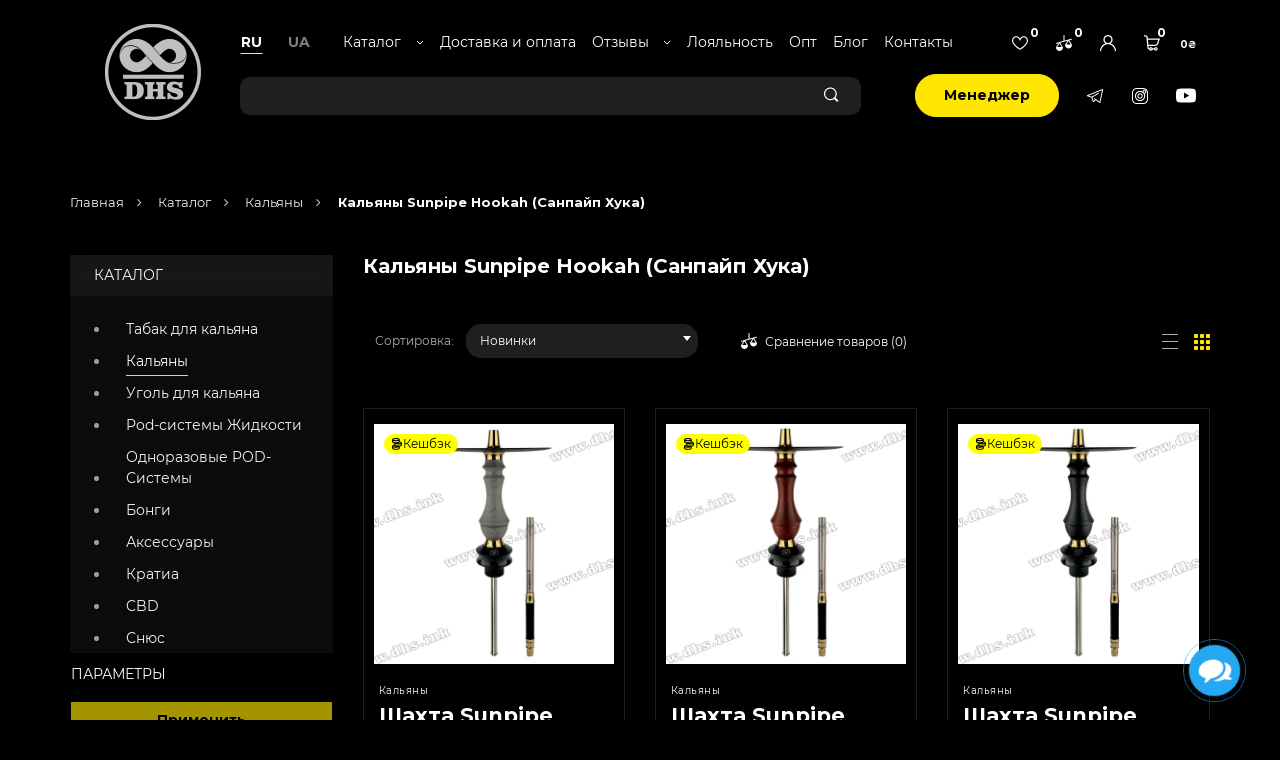

--- FILE ---
content_type: text/html; charset=utf-8
request_url: https://dhs.ink/katalog/kalyany/sunpipe-hookah/
body_size: 40869
content:
<!DOCTYPE html>
<!--[if IE]><![endif]-->
<!--[if IE 8 ]><html prefix="og: https://ogp.me/ns# fb: https://ogp.me/ns/fb# product: https://ogp.me/ns/product# business: https://ogp.me/ns/business# place: http://ogp.me/ns/place#"  dir="ltr" lang="ru" class="ie8"><![endif]-->
<!--[if IE 9 ]><html prefix="og: https://ogp.me/ns# fb: https://ogp.me/ns/fb# product: https://ogp.me/ns/product# business: https://ogp.me/ns/business# place: http://ogp.me/ns/place#"  dir="ltr" lang="ru" class="ie9"><![endif]-->
<!--[if (gt IE 9)|!(IE)]><!-->
<html prefix="og: https://ogp.me/ns# fb: https://ogp.me/ns/fb# product: https://ogp.me/ns/product# business: https://ogp.me/ns/business# place: http://ogp.me/ns/place#"  dir="ltr" lang="ru">
<!--<![endif]-->
<head>

  <meta charset="UTF-8" />
<link href="https://fonts.googleapis.com" rel="preconnect"/>
<link href="https://fonts.gstatic.com" rel="preconnect" crossorigin="anonymous" />
<link rel="stylesheet" href="https://fonts.googleapis.com/css?family=Montserrat:400,700&amp;subset=cyrillic&amp;display=swap" media="print" onload="this.onload=null;this.media='all';" />
<link rel="stylesheet" href="https://cdn.jsdelivr.net/npm/select2@4.1.0-rc.0/dist/css/select2.min.css" media="print" onload="this.onload=null;this.media='all';" />
<link href="https://dhs.ink/image/autotunespeed-104d69de3a17f2e917f1b93381773e0e.css?1768571414" rel="preload" as="style" />
<link href="https://dhs.ink/image/autotunespeed-104d69de3a17f2e917f1b93381773e0e.css?1768571414" rel="stylesheet" media="screen" />
<link href="https://www.googletagmanager.com" rel="preconnect" />
<link href="https://dhs.ink/image/autotunespeed-36715ed25a11e661cf29610c9318aae9.js?1768571414" rel="preload" as="script" />
<script src="https://dhs.ink/image/autotunespeed-36715ed25a11e661cf29610c9318aae9.js?1768571414"></script>
<link rel="preload" href="https://dhs.ink/image/preloader.png" as="image" />
<link rel="preload" href="https://dhs.ink/image/logo_new.png" as="image" />
<link rel="preload" href="https://dhs.ink/image/logo_new_mobile.png" as="image" />
<link rel="preload" href="https://dhs.ink/image/catalog/new_design/compare-yellow.svg" as="image" />
<link rel="preload" href="https://dhs.ink/image/catalog/new_design/compare.svg" as="image" />
  <meta name="viewport" content="width=device-width, initial-scale=1, maximum-scale=1, minimum-scale=1, user-scalable=no">
  <meta http-equiv="X-UA-Compatible" content="IE=edge">
  <title>Кальян Sunpipe Hookah - Купить кальян Sunpipe с доставкой по Украине</title>

      
  <base href="https://dhs.ink/" />
    <meta name="description" content="Купить кальян Sunpipe Hookah в интернет-магазине DHS. Отличное качество и стильный дизайн по доступной цене. Заказать кальян Sunpipe с доставкой по Украине и наслаждайтесь высоким уровнем кальянного опыта." />
      <!-- jQuery -->
  
  
  

  <!-- Bootstrap -->

  

    
    
    
    
    
    
  <!-- JavaScript  -->
  
  
  


            <link href="https://dhs.ink/ua/katalog/kalyany/sunpipe-hookah/" hreflang="uk-ua" rel="alternate" />
    
            <link href="https://dhs.ink/ua/katalog/kalyany/sunpipe-hookah/" hreflang="uk-ua" rel="alternate" />
    
            <link href="https://dhs.ink/image/catalog/LOGO1.png" rel="icon" />
    
  
    <!-- Google tag (gtag.js) -->
<script type="autotunespeedscript" data-src="https://www.googletagmanager.com/gtag/js?id=G-V2GX0XSL75"></script>
<script>
  window.dataLayer = window.dataLayer || [];
  function gtag(){dataLayer.push(arguments);}
  gtag('js', new Date());

  gtag('config', 'G-V2GX0XSL75');
</script>

<meta name="google-site-verification" content="Dhwonnc_MhkZJDn9-E7gcCJbeJfwxxDMvOESxFNMrEY" />

<!-- Google Tag Manager -->
<script type="autotunespeedscript">(function(w,d,s,l,i){w[l]=w[l]||[];w[l].push({'gtm.start':
new Date().getTime(),event:'gtm.js'});var f=d.getElementsByTagName(s)[0],
j=d.createElement(s),dl=l!='dataLayer'?'&l='+l:'';j.async=true;j.src=
'https://www.googletagmanager.com/gtm.js?id='+i+dl;f.parentNode.insertBefore(j,f);
})(window,document,'script','dataLayer','GTM-K5VFBKHF');</script>
<!-- End Google Tag Manager -->
<!-- Google Tag Manager (noscript) -->
<noscript><iframe src="https://www.googletagmanager.com/ns.html?id=GTM-K5VFBKHF"
height="0" width="0" style="display:none;visibility:hidden"></iframe></noscript>
<!-- End Google Tag Manager (noscript) -->
    <script type="autotunespeedscript">
    (function(c,l,a,r,i,t,y){
      c[a]=c[a]||function(){(c[a].q=c[a].q||[]).push(arguments)};
      t=l.createElement(r);t.async=1;t.src="https://www.clarity.ms/tag/"+i;
      y=l.getElementsByTagName(r)[0];y.parentNode.insertBefore(t,y);
    })(window, document, "clarity", "script", "qjdgm1ybyp");
  </script>

			
 
					<!-- XD stickers start -->
										<style type='text/css'>
					.xdstickers_wrapper {position:absolute; z-index:999; color:#fff; text-transform:uppercase; font-weight:bold; line-height:1.75;}
.xdstickers_wrapper.position_upleft {top:10px; left:15px; right:auto;}
.xdstickers_wrapper.position_upright {top:5px; right:15px; left:auto;}
.xdstickers {padding:0 10px; margin-bottom:5px;}
#product-category .xdstickers_wrapper.position_upleft {top: 0;left: 0;}
																		.xdsticker_sale {
								background-color:#ff0000;
								color:#ffffff;
							}
																								.xdsticker_bestseller {
								background-color:#bb00ff;
								color:#ffffff;
							}
																								.xdsticker_novelty {
								background-color:#ffe100;
								color:#000000;
							}
																																														.xdsticker_0 {
								background-color:#ffe100;
								color:#000000;
							}
																								.xdsticker_1 {
								background-color:#00ccff;
								color:#000000;
							}
																								.xdsticker_2 {
								background-color:#2bff00;
								color:#050505;
							}
																								.xdsticker_3 {
								background-color:#ff0000;
								color:#ffffff;
							}
																								.xdsticker_4 {
								background-color:#ffff00;
								color:#000000;
							}
																								.xdsticker_5 {
								background-color:#ff0000;
								color:#ffffff;
							}
																								.xdsticker_6 {
								background-color:#ff0000;
								color:#ffffff;
							}
																								.xdsticker_7 {
								background-color:#ff0000;
								color:#ffffff;
							}
																								.xdsticker_8 {
								background-color:#ff0000;
								color:#ffffff;
							}
																</style>
										<!-- XD stickers end -->
				


<script type="text/javascript"><!--
$(document).ready(function() {
var options = {"text_view_all_results":"           \u0421\u043c\u043e\u0442\u0440\u0435\u0442\u044c \u0432\u0441\u0435 \u0440\u0435\u0437\u0443\u043b\u044c\u0442\u0430\u0442\u044b           ","text_empty":"\u041d\u0435\u0442 \u0442\u043e\u0432\u0430\u0440\u043e\u0432, \u043a\u043e\u0442\u043e\u0440\u044b\u0435 \u0441\u043e\u043e\u0442\u0432\u0435\u0442\u0441\u0442\u0432\u0443\u044e\u0442 \u043a\u0440\u0438\u0442\u0435\u0440\u0438\u044f\u043c \u043f\u043e\u0438\u0441\u043a\u0430.","module_live_search_show_image":"1","module_live_search_show_price":"0","module_live_search_show_description":"0","module_live_search_min_length":"3","module_live_search_show_add_button":"1"};
LiveSearchJs.init(options); 
});
//--></script>
<script>var lazyscriptstimer,lazyscriptsmove=["keydown","mousemove","touchmove","touchstart","touchend","wheel"],lazyscriptsdelay=15e3,userAgent=navigator.userAgent||navigator.vendor||window.opera,lazyscripts=function(){lazyscriptcallback(),lazyscriptsmove.map(function(t){window.removeEventListener(t,lazyscripts,!1)}),clearTimeout(lazyscriptstimer)};function lazyscriptcallback(){ats_querySelectorAll=document.querySelectorAll('script[type=autotunespeedscript]'),Array.prototype.forEach.call(ats_querySelectorAll,function(t){ats_script=document.createElement("script"),ats_script.async=false,t.dataset.src?ats_script.src=t.dataset.src:ats_script.text=t.text,ats_script.onerror=function(){t.dataset.src&&console.log("Error loading JS "+t.dataset.src)},t.parentNode.replaceChild(ats_script,t)})}lazyscriptsmove.map(function(t){window.addEventListener(t,lazyscripts,!1)}),self.parent&&self.parent!==self&&0!=self.parent.frames.length&&(lazyscriptsdelay=0),userAgent.match(/yandex\.com\/bots/i)&&(lazyscriptsdelay=0),lazyscriptstimer=setTimeout(lazyscripts,lazyscriptsdelay);</script></head>

<style>
  .preloader-site {
    position: fixed;
    z-index: 10000;
    width: 100%;
    height: 100vh;
    text-align: center;
    background: #000000;
    top: 0;
    left: 0;
    right: 0;
  }
  .preloader-image img{
    max-width: 150px;
    position: absolute;
    left: 0;
    right: 0;
    margin: auto;
    top: calc(50vh - 75px);
    animation: leaves 1s ease-in-out infinite alternate;
    overflow: hidden;
    opacity: 0.6;
    padding: 10px;
  }

  /*img[src*="preloader"] {*/
  /*  animation: leaves1 1s ease-in-out infinite alternate;*/
  /*}*/
  @keyframes leaves1 {
    0% {
      transform: scale(0.5);
    }
    100% {
      transform: scale(0.6);
    }
  }
  @keyframes leaves {
    0% {
      transform: scale(1.0);
    }
    100% {
      transform: scale(1.1);
    }
  }
</style>
<body style="background-color: #000;opacity:0;background-size: contain;background-position: top;background-repeat: no-repeat, repeat" class="  lazy-background" data-compare_list='null' data-wish_list='[]'>

                <style type="text/css">
        .out_of_stock_label{
            color: #FFF;
            word-wrap: break-word;
            float: left;
            font-size: 12px;
            line-height: 22px;
            text-align: center;
            position: absolute;
            left: 24px;
            top: 10px;
            background: #ff9638;
            padding: 0px 7px;
            border-radius: 5px;
            z-index: 1;
        }
        [onclick^=notify_when_available]{
            background: #eee !important;
            color: #888 !important;
            border: 1px solid #ccc;
        }
        [onclick^=notify_when_available] i:before{
            content: "\f0e0" !important;
        }
        .not_available_product img {
          -webkit-filter: grayscale(100%);
          filter: grayscale(100%);
        }
        </style>
                        <script type="text/javascript">
        function notify_when_available(product_id){
            $('#notify_when_available').modal('show');
            $('#notify_product_id').val(product_id);
        }
        $(document).ready(function(e){
            $("#notify_phone").mask("+38(999)999-99-99");
            $('#notify_submit').click(function(e){
                $.ajax({
                    url: 'index.php?route=extension/module/notify_when_available/add_notify_request',
                    type: 'post',
                    dataType: 'json',
                    data: $("#notify_when_available form").serialize(),
                    beforeSend: function() {
                        $('#notify_submit').button('loading');
                    },
                    complete: function() {
                        $('#notify_submit').button('reset');
                    },
                    success: function(json) {
                        $('.alert-dismissible').remove();

                        if (json['error']) {
                            $('#notify_when_available form').prepend('<div class="alert alert-danger alert-dismissible"><i class="fa fa-exclamation-circle"></i> ' + json['error'] + '</div>');
                        }

                        if (json['success']) {
                            $('#notify_when_available form').prepend('<div class="alert alert-success alert-dismissible"><i class="fa fa-check-circle"></i> ' + json['success'] + '</div>');
                            $('#notify_when_available input').val('');
                            $('#notify_when_available textarea').val('');
                            setTimeout(function(e){
                                $('#notify_when_available').modal('hide');
                            },1200);
                        }
                    }
                });
            });
        });
        </script>
        <div id="notify_when_available" class="modal fade">
            <div class="modal-dialog">
                <div class="modal-content">
                    <div class="modal-header">
                        <button type="button" class="close" data-dismiss="modal" aria-hidden="true"><svg xmlns="http://www.w3.org/2000/svg" width="13" height="13" viewBox="0 0 13 13" fill="none"> <path d="M0.707107 0L12.0208 11.3137L11.3137 12.0208L0 0.707107L0.707107 0Z" fill="white"/> <path d="M0.0107422 11.3137L11.3245 0L12.0316 0.707107L0.717849 12.0208L0.0107422 11.3137Z" fill="white"/> </svg></button>
                        <h4 class="modal-title">Сообщить о наличии</h4>
                    </div>
                    <div class="modal-body">
                        <form id="notify_when_available" onclick="return false;">
                        <input type="hidden" name="notify_product_id" value="" id="notify_product_id">
                        <div class="form-group">
                            <input type="text" placeholder="Имя*" name="notify_name" id="notify_name" class="form-control" value="">
                        </div>
                        <div class="form-group">
                            <input placeholder="E-mail" type="text" name="notify_email" id="notify_email" class="form-control" value="">
                        </div>
                        <div class="form-group">
                            <input placeholder="Телефон*" type="text" name="notify_phone" id="notify_phone" class="form-control" value="">
                        </div>
                        <div class="form-group last-elem">
                            <textarea placeholder="Комментарий" name="notify_message" id="notify_message" class="form-control"></textarea>
                        </div>
                        <div class="form-group text-right">
                            <button type="button" id="notify_submit" data-loading-text="Загрузка..." class="btn btn-primary">Отправить</button>
                        </div>
                        </form>
                    </div>
                </div>
            </div>
        </div>
               



			
<!-- Google Tag Manager (noscript) -->
<noscript><iframe src="https://www.googletagmanager.com/ns.html?id=GTM-KB7GP3X"
                  height="0" width="0" style="display:none;visibility:hidden"></iframe></noscript>
<!-- End Google Tag Manager (noscript) -->
<div class="preloader-site">
  <div class="preloader-image">
    <img src="/image/preloader.png"/>
  </div>
</div>
<div id="sklad"></div>
<div class="sms-reg" style="display: none"><a href="#" id="smsreg">  Автор-ся/Зарег-ся по СМС  </a></div>
<!-- Header Wrap Starts -->
  <header class="header-wrap">
  <!-- Nested Container Starts -->
        <div class="container new-main-menu v2">
      <div class="row d-flex">
        <div class="col-md-2 hidden-xs hidden-sm">
          <div class="main-logo-dhs">
            <a href="/">
              <img height="100%" width="100%" class="img-responsive img-center-xs" src="/image/logo_new.png">
            </a>
          </div>
        </div>
        <div class="col-md-10 col-xs-12">
          <div class="row dml">
            <div class="col-xs-12">
              <nav id="menu" class="navbar main-menu rounded-0 ">
                <div class="navbar-header">
                  <span class="cart-mob hidden"><div id="cart" >
    <button type="button" style="margin-top: 5px;" data-toggle="dropdown" data-loading-text="Загрузка..." class="btn btn-block dropdown-toggle cart-btn">
        <svg width="25" height="24" viewBox="0 0 25 24" fill="none" xmlns="http://www.w3.org/2000/svg"> <path fill-rule="evenodd" clip-rule="evenodd" d="M22.0402 13.5272C21.7584 14.3979 21.2081 15.1474 20.4484 15.6957C19.6768 16.2526 18.7644 16.5469 17.8098 16.5468H7.04717L7.29028 19.1364C7.34224 19.6233 7.6707 20.0205 8.11792 20.1911C8.54751 19.1819 9.58013 18.4687 10.7834 18.4687C12.0284 18.4687 13.0911 19.232 13.4917 20.2969H15.7846C16.1853 19.232 17.2479 18.4687 18.4929 18.4687C20.0803 18.4687 21.3717 19.7094 21.3717 21.2344C21.3717 22.7593 20.0803 24 18.4929 24C17.2479 24 16.1853 23.2367 15.7846 22.1719H13.4917C13.0911 23.2367 12.0284 24 10.7834 24C9.5148 24 8.43599 23.2073 8.05352 22.1106C6.61919 21.8768 5.49658 20.7548 5.34771 19.3184L5.34687 19.3097L3.81948 3.0399C3.75845 2.37498 3.19004 1.87499 2.49722 1.87499H0V0H2.49722C3.31909 0 4.10552 0.293689 4.71167 0.826842C5.31777 1.36 5.69136 2.08683 5.76357 2.87328L5.97349 5.10938H25L22.0402 13.5272ZM19.4201 21.2344C19.4201 20.7433 19.0042 20.3438 18.493 20.3438C17.9817 20.3438 17.5659 20.7433 17.5659 21.2344C17.5659 21.7255 17.9817 22.1251 18.493 22.1251C19.0042 22.1251 19.4201 21.7255 19.4201 21.2344ZM11.7106 21.2344C11.7106 20.7433 11.2947 20.3438 10.7835 20.3438C10.2723 20.3438 9.8564 20.7433 9.8564 21.2344C9.8564 21.7255 10.2723 22.1251 10.7835 22.1251C11.2947 22.1251 11.7106 21.7255 11.7106 21.2344ZM6.87115 14.6719L6.14942 6.98438H22.2806L20.1744 13C19.589 14.6719 17.4481 14.6719 17.4481 14.6719H6.87115Z" fill="white"/> </svg>
        <span class="cart-total-class" id="cart-total"><span class="count-of-products">0</span><span class="sum-of-products">0₴</span></span>
    </button>
    <ul class="dropdown-menu pull-right rounded-0">
                    <li>
                <p class="text-center cart-empty">Ваша корзина пуста!</p>
            </li>
        
    </ul>
</div>
<div class="ajax-content-block" style="display: none!important"></div>
</span>
                  <div class="row mobile-menu-flex">
                    <div class="col-xs-12 hidden-md hidden-lg">
                      <div class="main-logo-dhs">
                        <a href="/">
                          <img height="50px" width="50px" class="img-responsive img-center-xs" src="/image/logo_new_mobile.png">
                        </a>
                      </div>
                      <ul class="list-unstyled list-inline topbar-links mb-0">
                        <li class="vcenter mt-5">
                          <a class="wishlist-btn" href="https://dhs.ink/wishlist/" id="wishlist-total" title="0">
                            <svg width="28" height="24" viewBox="0 0 28 24" fill="none" xmlns="http://www.w3.org/2000/svg"> <path d="M13.1014 4.59072L14 6.43046L14.8986 4.59072C16.067 2.19846 17.961 1 20.4531 1C22.2618 1 23.894 1.68779 25.0726 2.91704C26.3105 4.20825 27 6.00706 27 8.18272C27 10.6436 25.4678 13.5549 22.0442 16.8461C18.9586 19.8124 15.5634 21.9034 14.9239 22.2864L14.9239 22.2864C14.7871 22.3683 14.5655 22.5004 14.3771 22.6125L14.1359 22.756L14.0626 22.7996L14.0427 22.8114L14.0375 22.8145L14.0362 22.8153L14.0359 22.8155L14.0358 22.8155L14.0358 22.8155L14.0748 22.8812L14.0358 22.8155L14.0357 22.8156L14 22.8368L13.9643 22.8156L13.9643 22.8156L13.9253 22.8812L13.9643 22.8155L13.9643 22.8155L13.9642 22.8155L13.9638 22.8153L13.9625 22.8145L13.9573 22.8114L13.9374 22.7996L13.864 22.756L13.6226 22.6125C13.4342 22.5004 13.2124 22.3683 13.0757 22.2864C12.4362 21.9035 9.04124 19.8127 5.95552 16.8462C2.53213 13.5549 1 10.6436 1 8.18272C1 6.00705 1.68952 4.20826 2.92738 2.91711C4.10599 1.6878 5.73816 1 7.54688 1C10.039 1 11.933 2.19846 13.1014 4.59072Z" stroke="white" stroke-width="2"/> </svg>
                            <span class="count-of-products">0</span>
                          </a>
                        </li>
                        <li class="vcenter mt-5">
                          <a class="compare-btn" href="/compare-products/" id="compare-products" title="0">
                            <img class="yellow-icon" src="/image/catalog/new_design/compare-yellow.svg">
                            <img class="white-icon" src="/image/catalog/new_design/compare.svg">
                            <span id="compare-total" class="count-of-products">0</span>
                          </a>
                        </li>
                        <li class="dropdown vcenter mt-5">
                          <a href="https://dhs.ink/my-account/" title="Личный кабинет" class="dropdown-toggle  user-btn " data-toggle="dropdown">
                            <svg width="24" height="24" viewBox="0 0 24 24" fill="none" xmlns="http://www.w3.org/2000/svg"> <path d="M20.4853 15.5147C19.1783 14.2077 17.6226 13.2402 15.9253 12.6545C17.7432 11.4024 18.9375 9.30694 18.9375 6.9375C18.9375 3.11217 15.8253 0 12 0C8.17467 0 5.0625 3.11217 5.0625 6.9375C5.0625 9.30694 6.25683 11.4024 8.07478 12.6545C6.37744 13.2402 4.82175 14.2077 3.51473 15.5147C1.24823 17.7812 0 20.7947 0 24H1.875C1.875 18.417 6.41705 13.875 12 13.875C17.583 13.875 22.125 18.417 22.125 24H24C24 20.7947 22.7518 17.7812 20.4853 15.5147ZM12 12C9.20855 12 6.9375 9.729 6.9375 6.9375C6.9375 4.146 9.20855 1.875 12 1.875C14.7915 1.875 17.0625 4.146 17.0625 6.9375C17.0625 9.729 14.7915 12 12 12Z" fill="white"/> </svg>
                          </a>
                          <ul class="menu-account dropdown-menu dropdown-menu-right rounded-0">
                                                          <li><a class="hidden" href="https://dhs.ink/create-account/">Регистрация</a></li>
                              <li><a class="hidden" href="https://dhs.ink/login/">Авторизация</a></li>
                                                      </ul>
                        </li>
                        <li class="vcenter mt-5">
                            <a class="telegram-btn-2" target="_blank" href="https://t.me/dhs_ink">
                                                                <svg xmlns="http://www.w3.org/2000/svg" width="24" height="24" viewBox="0 0 24 24" fill="none">
                                    <path d="M21.8761 0L0 10.7457V12.2989L6.26558 14.6477L8.24713 22.3671L9.82893 22.3668L12.3792 19.1983L17.763 24L18.8108 23.5159L22.7792 0.920369L21.8761 0ZM17.7206 21.9511L10.6303 15.6273L9.84006 16.9336L11.2927 18.2292L9.2293 20.7459L7.61022 14.4387L16.9882 7.63949L16.3039 6.24775L6.78792 13.147L2.18424 11.4213L21.2115 2.07502L17.7206 21.9511Z" fill="white"/>
                                </svg>
                            </a>
                        </li>
                        <li class="vcenter cart-mobile-view"><div id="cart" >
    <button type="button" style="margin-top: 5px;" data-toggle="dropdown" data-loading-text="Загрузка..." class="btn btn-block dropdown-toggle cart-btn">
        <svg width="25" height="24" viewBox="0 0 25 24" fill="none" xmlns="http://www.w3.org/2000/svg"> <path fill-rule="evenodd" clip-rule="evenodd" d="M22.0402 13.5272C21.7584 14.3979 21.2081 15.1474 20.4484 15.6957C19.6768 16.2526 18.7644 16.5469 17.8098 16.5468H7.04717L7.29028 19.1364C7.34224 19.6233 7.6707 20.0205 8.11792 20.1911C8.54751 19.1819 9.58013 18.4687 10.7834 18.4687C12.0284 18.4687 13.0911 19.232 13.4917 20.2969H15.7846C16.1853 19.232 17.2479 18.4687 18.4929 18.4687C20.0803 18.4687 21.3717 19.7094 21.3717 21.2344C21.3717 22.7593 20.0803 24 18.4929 24C17.2479 24 16.1853 23.2367 15.7846 22.1719H13.4917C13.0911 23.2367 12.0284 24 10.7834 24C9.5148 24 8.43599 23.2073 8.05352 22.1106C6.61919 21.8768 5.49658 20.7548 5.34771 19.3184L5.34687 19.3097L3.81948 3.0399C3.75845 2.37498 3.19004 1.87499 2.49722 1.87499H0V0H2.49722C3.31909 0 4.10552 0.293689 4.71167 0.826842C5.31777 1.36 5.69136 2.08683 5.76357 2.87328L5.97349 5.10938H25L22.0402 13.5272ZM19.4201 21.2344C19.4201 20.7433 19.0042 20.3438 18.493 20.3438C17.9817 20.3438 17.5659 20.7433 17.5659 21.2344C17.5659 21.7255 17.9817 22.1251 18.493 22.1251C19.0042 22.1251 19.4201 21.7255 19.4201 21.2344ZM11.7106 21.2344C11.7106 20.7433 11.2947 20.3438 10.7835 20.3438C10.2723 20.3438 9.8564 20.7433 9.8564 21.2344C9.8564 21.7255 10.2723 22.1251 10.7835 22.1251C11.2947 22.1251 11.7106 21.7255 11.7106 21.2344ZM6.87115 14.6719L6.14942 6.98438H22.2806L20.1744 13C19.589 14.6719 17.4481 14.6719 17.4481 14.6719H6.87115Z" fill="white"/> </svg>
        <span class="cart-total-class" id="cart-total"><span class="count-of-products">0</span><span class="sum-of-products">0₴</span></span>
    </button>
    <ul class="dropdown-menu pull-right rounded-0">
                    <li>
                <p class="text-center cart-empty">Ваша корзина пуста!</p>
            </li>
        
    </ul>
</div>
<div class="ajax-content-block" style="display: none!important"></div>
</li>
                      </ul>
                      <button style="float: left;" type="button" class="btn btn-navbar navbar-toggle menu-icon" data-toggle="collapse" data-target=".navbar-ex1-collapse">
                        <svg width="24" height="14" viewBox="0 0 24 14" fill="none" xmlns="http://www.w3.org/2000/svg"> <path d="M0 0H24V2H0V0Z" fill="white"/> <path d="M0 6H12V8H0V6Z" fill="white"/> <path d="M0 12H18V14H0V12Z" fill="white"/> </svg>
                      </button>
                    </div>
                                            </div>
                </div>
                <div class="collapse navbar-collapse navbar-ex1-collapse">
                  <div class="lang-switcher">
                    <form action="https://dhs.ink/change-lang/" method="post" enctype="multipart/form-data" id="form-language">
      <button class="btn btn-link btn-block language-select active" type="button" name="ru-ru">
              RU
          </button>
      <button class="elem-last btn btn-link btn-block language-select" type="button" name="uk-ua">
              UA
          </button>
    <input type="hidden" name="code" value="" />
  <input type="hidden" name="redirect" value="https://dhs.ink/katalog/kalyany/sunpipe-hookah/" />
</form>

                      <ul class="ls-social-icons hidden-sm hidden-md hidden-lg">
                          <li>
                              <a class="telegram-btn" target="_blank" href="https://t.me/dhsink">
                                  <svg width="17" height="14" viewBox="0 0 17 14" fill="none" xmlns="http://www.w3.org/2000/svg"> <path d="M15.4956 0L0 6.26832V7.17437L4.43812 8.54447L5.84172 13.0475L6.96216 13.0473L8.76863 11.199L12.5821 14L13.3243 13.7176L16.1353 0.536882L15.4956 0ZM12.5521 12.8048L7.52981 9.1159L6.97004 9.87795L7.99899 10.6337L6.53742 12.1018L5.39057 8.42259L12.0333 4.45637L11.5486 3.64452L4.80811 7.66909L1.54717 6.66242L15.0248 1.21043L12.5521 12.8048Z" fill="white"/> </svg>
                              </a>
                          </li>
                          <li>
                              <a class="telegram-btn viber-btn" target="_blank" href="https://instagram.com/dhs_ink/">
                                  <svg xmlns="http://www.w3.org/2000/svg" width="16" height="16" viewBox="0 0 16 16" fill="none"> <mask id="path-1-inside-1_794_71" fill="white"> <path fill-rule="evenodd" clip-rule="evenodd" d="M15.58 2.75977C15.7777 3.26855 15.913 3.8501 15.9519 4.70166C15.9907 5.55481 16 5.82727 16 8C16 10.1726 15.9907 10.4451 15.9519 11.2983C15.913 12.1498 15.7778 12.7313 15.58 13.2402C15.1644 14.3148 14.3149 15.1643 13.2404 15.5798C12.7314 15.7777 12.15 15.9128 11.2985 15.9518C10.4453 15.9907 10.1727 15.9999 8.00012 15.9999C5.82751 15.9999 5.55505 15.9907 4.70178 15.9518C3.85022 15.9128 3.26868 15.7777 2.75989 15.5798C2.22607 15.379 1.74243 15.0641 1.3429 14.6571C0.935913 14.2576 0.620972 13.7739 0.420166 13.2402C0.222412 12.7313 0.0871582 12.1498 0.0483398 11.2983C0.00927734 10.4452 0 10.1726 0 7.99988C0 5.82727 0.00927734 5.55481 0.0483398 4.70154C0.0870361 3.8501 0.222168 3.26855 0.4198 2.75964C0.620728 2.22583 0.935791 1.74231 1.34277 1.34277C1.74243 0.935791 2.22595 0.62085 2.75977 0.420044C3.26868 0.22229 3.8501 0.0870361 4.70166 0.0480957C5.55481 0.00927734 5.82739 0 8 0C10.1726 0 10.4452 0.00927734 11.2983 0.0483398C12.1499 0.0870361 12.7313 0.222168 13.2402 0.4198C13.774 0.620728 14.2577 0.935791 14.6572 1.34277C15.0642 1.74243 15.3792 2.22595 15.58 2.75977ZM12.3781 4.68958C12.9082 4.68958 13.338 4.25977 13.338 3.72961C13.338 3.19934 12.9082 2.76953 12.3781 2.76953C11.8478 2.76953 11.418 3.19934 11.418 3.72961C11.418 4.25977 11.8478 4.68958 12.3781 4.68958ZM4 8C4 5.7312 5.83923 3.89185 8.10803 3.89185C10.377 3.89185 12.2162 5.7312 12.2162 8C12.2162 10.2688 10.377 12.108 8.10803 12.108C5.83923 12.108 4 10.2688 4 8ZM5.44153 7.99988C5.44141 9.47266 6.63538 10.6665 8.10803 10.6666C9.58081 10.6666 10.7748 9.47266 10.7748 7.99988C10.7748 6.52722 9.58093 5.33337 8.10815 5.33325C6.63538 5.33325 5.44153 6.52722 5.44153 7.99988Z"/> </mask> <path d="M15.9519 4.70166L16.9509 4.65621L16.9509 4.65598L15.9519 4.70166ZM15.58 2.75977L14.6439 3.11187L14.6479 3.12204L15.58 2.75977ZM15.9519 11.2983L16.9509 11.344L16.9509 11.3438L15.9519 11.2983ZM15.58 13.2402L14.6479 12.8778L14.6473 12.8796L15.58 13.2402ZM13.2404 15.5798L12.8797 14.6471L12.878 14.6478L13.2404 15.5798ZM11.2985 15.9518L11.3441 16.9507L11.3441 16.9507L11.2985 15.9518ZM4.70178 15.9518L4.6561 16.9507L4.65619 16.9507L4.70178 15.9518ZM2.75989 15.5798L3.12238 14.6478L3.11197 14.6439L2.75989 15.5798ZM1.3429 14.6571L2.0565 13.9566L2.05003 13.95L2.04344 13.9435L1.3429 14.6571ZM0.420166 13.2402L1.35616 12.8881L1.35227 12.878L0.420166 13.2402ZM0.0483398 11.2983L1.0473 11.2528L1.04729 11.2526L0.0483398 11.2983ZM0.0483398 4.70154L1.04729 4.74727L1.04731 4.74694L0.0483398 4.70154ZM0.4198 2.75964L1.35203 3.12167L1.3557 3.11192L0.4198 2.75964ZM1.34277 1.34277L2.04332 2.05638L2.04986 2.04996L2.05627 2.04343L1.34277 1.34277ZM2.75977 0.420044L3.11187 1.35607L3.12196 1.35215L2.75977 0.420044ZM4.70166 0.0480957L4.65621 -0.950871L4.65598 -0.95086L4.70166 0.0480957ZM11.2983 0.0483398L11.2526 1.04729L11.2529 1.04731L11.2983 0.0483398ZM13.2402 0.4198L12.8782 1.35203L12.888 1.3557L13.2402 0.4198ZM14.6572 1.34277L13.9436 2.04332L13.95 2.04986L13.9566 2.05627L14.6572 1.34277ZM8.10803 10.6666L8.10795 11.6666H8.10803V10.6666ZM5.44153 7.99988L6.44153 7.99996V7.99988H5.44153ZM8.10815 5.33325L8.10824 4.33325H8.10815V5.33325ZM16.9509 4.65598C16.9076 3.70965 16.7538 3.01951 16.512 2.39749L14.6479 3.12204C14.8016 3.5176 14.9183 3.99055 14.9529 4.74734L16.9509 4.65598ZM17 8C17 5.82231 16.9907 5.53208 16.9509 4.65621L14.9529 4.74711C14.9907 5.57754 15 5.83223 15 8H17ZM16.9509 11.3438C16.9907 10.4678 17 10.1776 17 8H15C15 10.1676 14.9907 10.4223 14.9529 11.2529L16.9509 11.3438ZM16.512 13.6026C16.7539 12.9803 16.9076 12.2901 16.9509 11.344L14.9529 11.2527C14.9183 12.0094 14.8017 12.4823 14.6479 12.8778L16.512 13.6026ZM13.601 16.5125C14.9383 15.9954 15.9955 14.9382 16.5127 13.6009L14.6473 12.8796C14.3333 13.6914 13.6915 14.3332 12.8797 14.6471L13.601 16.5125ZM11.3441 16.9507C12.2904 16.9075 12.9805 16.7538 13.6027 16.5119L12.878 14.6478C12.4824 14.8016 12.0097 14.9182 11.2528 14.9528L11.3441 16.9507ZM8.00012 16.9999C10.1776 16.9999 10.468 16.9907 11.3441 16.9507L11.2529 14.9528C10.4226 14.9907 10.1679 14.9999 8.00012 14.9999V16.9999ZM4.65619 16.9507C5.53233 16.9907 5.82268 16.9999 8.00012 16.9999V14.9999C5.83235 14.9999 5.57778 14.9907 4.74737 14.9528L4.65619 16.9507ZM2.39742 16.5118C3.01967 16.7538 3.70991 16.9075 4.6561 16.9507L4.74746 14.9528C3.99053 14.9182 3.51768 14.8016 3.12236 14.6478L2.39742 16.5118ZM0.629291 15.3577C1.13077 15.8685 1.73779 16.2638 2.4078 16.5158L3.11197 14.6439C2.71435 14.4943 2.35409 14.2597 2.0565 13.9566L0.629291 15.3577ZM-0.515776 13.5924C-0.26374 14.2622 0.131528 14.8692 0.642347 15.3707L2.04344 13.9435C1.7403 13.6459 1.50568 13.2856 1.35611 12.8881L-0.515776 13.5924ZM-0.950622 11.3439C-0.907478 12.2902 -0.753667 12.9803 -0.511935 13.6024L1.35227 12.878C1.19849 12.4823 1.08179 12.0094 1.0473 11.2528L-0.950622 11.3439ZM-1 7.99988C-1 10.1775 -0.990724 10.468 -0.950614 11.3441L1.04729 11.2526C1.00928 10.4223 1 10.1677 1 7.99988H-1ZM-0.950614 4.65581C-0.990724 5.53197 -1 5.82233 -1 7.99988H1C1 5.83221 1.00928 5.57765 1.04729 4.74727L-0.950614 4.65581ZM-0.512377 2.39764C-0.75396 3.01973 -0.907622 3.70985 -0.950629 4.65614L1.04731 4.74694C1.08169 3.99034 1.1983 3.51738 1.35198 3.12165L-0.512377 2.39764ZM0.642225 0.629169C0.131536 1.13051 -0.263889 1.73732 -0.516098 2.40737L1.3557 3.11192C1.50534 2.71434 1.74005 2.35411 2.04332 2.05638L0.642225 0.629169ZM2.40768 -0.515924C1.73759 -0.263853 1.13076 0.131443 0.629276 0.642116L2.05627 2.04343C2.3541 1.74014 2.71432 1.50555 3.11185 1.35601L2.40768 -0.515924ZM4.65598 -0.95086C3.7096 -0.907584 3.01963 -0.753779 2.39757 -0.512057L3.12196 1.35215C3.51773 1.19836 3.99059 1.08166 4.74734 1.04705L4.65598 -0.95086ZM8 -1C5.82243 -1 5.53208 -0.990723 4.65621 -0.950871L4.74711 1.04706C5.57754 1.00928 5.83235 1 8 1V-1ZM11.3441 -0.950614C10.468 -0.990724 10.1775 -1 8 -1V1C10.1677 1 10.4223 1.00928 11.2526 1.04729L11.3441 -0.950614ZM13.6022 -0.512377C12.9802 -0.753955 12.2902 -0.907622 11.3437 -0.950629L11.2529 1.04731C12.0096 1.08169 12.4825 1.19829 12.8782 1.35198L13.6022 -0.512377ZM15.3708 0.642225C14.8694 0.131479 14.2625 -0.263917 13.5925 -0.516098L12.888 1.3557C13.2856 1.50537 13.646 1.7401 13.9436 2.04332L15.3708 0.642225ZM16.5159 2.40768C16.2639 1.73759 15.8686 1.13076 15.3579 0.629276L13.9566 2.05627C14.2599 2.3541 14.4944 2.71432 14.644 3.11185L16.5159 2.40768ZM12.338 3.72961C12.338 3.70748 12.3559 3.68958 12.3781 3.68958V5.68958C13.4605 5.68958 14.338 4.81205 14.338 3.72961H12.338ZM12.3781 3.76953C12.3558 3.76953 12.338 3.75154 12.338 3.72961H14.338C14.338 2.64714 13.4606 1.76953 12.3781 1.76953V3.76953ZM12.418 3.72961C12.418 3.75163 12.4001 3.76953 12.3781 3.76953V1.76953C11.2955 1.76953 10.418 2.64706 10.418 3.72961H12.418ZM12.3781 3.68958C12.4 3.68958 12.418 3.7074 12.418 3.72961H10.418C10.418 4.81213 11.2956 5.68958 12.3781 5.68958V3.68958ZM8.10803 2.89185C5.28691 2.89185 3 5.17896 3 8H5C5 6.28345 6.39156 4.89185 8.10803 4.89185V2.89185ZM13.2162 8C13.2162 5.17894 10.9293 2.89185 8.10803 2.89185V4.89185C9.82465 4.89185 11.2162 6.28347 11.2162 8H13.2162ZM8.10803 13.108C10.9292 13.108 13.2162 10.8211 13.2162 8H11.2162C11.2162 9.71649 9.82469 11.108 8.10803 11.108V13.108ZM3 8C3 10.8211 5.28695 13.108 8.10803 13.108V11.108C6.39152 11.108 5 9.71651 5 8H3ZM8.10812 9.66663C7.18762 9.66655 6.44145 8.92033 6.44153 7.99996L4.44153 7.99979C4.44136 10.025 6.08313 11.6665 8.10795 11.6666L8.10812 9.66663ZM9.77478 7.99988C9.77478 8.92037 9.02853 9.66663 8.10803 9.66663V11.6666C10.1331 11.6666 11.7748 10.0249 11.7748 7.99988H9.77478ZM8.10807 6.33325C9.02868 6.33333 9.77478 7.07955 9.77478 7.99988H11.7748C11.7748 5.97489 10.1332 4.33342 8.10824 4.33325L8.10807 6.33325ZM6.44153 7.99988C6.44153 7.07948 7.18769 6.33325 8.10815 6.33325V4.33325C6.08306 4.33325 4.44153 5.97497 4.44153 7.99988H6.44153Z" fill="white" mask="url(#path-1-inside-1_794_71)"/> </svg>
                              </a>
                          </li>
                          <li>
                              <a class="telegram-btn youtube-btn" target="_blank" href="https://www.youtube.com/@dhs_ink/videos">
                                  <svg style="color: white" xmlns="http://www.w3.org/2000/svg" width="20" height="20" fill="currentColor" class="bi bi-youtube" viewBox="0 0 16 16"> <path d="M8.051 1.999h.089c.822.003 4.987.033 6.11.335a2.01 2.01 0 0 1 1.415 1.42c.101.38.172.883.22 1.402l.01.104.022.26.008.104c.065.914.073 1.77.074 1.957v.075c-.001.194-.01 1.108-.082 2.06l-.008.105-.009.104c-.05.572-.124 1.14-.235 1.558a2.007 2.007 0 0 1-1.415 1.42c-1.16.312-5.569.334-6.18.335h-.142c-.309 0-1.587-.006-2.927-.052l-.17-.006-.087-.004-.171-.007-.171-.007c-1.11-.049-2.167-.128-2.654-.26a2.007 2.007 0 0 1-1.415-1.419c-.111-.417-.185-.986-.235-1.558L.09 9.82l-.008-.104A31.4 31.4 0 0 1 0 7.68v-.123c.002-.215.01-.958.064-1.778l.007-.103.003-.052.008-.104.022-.26.01-.104c.048-.519.119-1.023.22-1.402a2.007 2.007 0 0 1 1.415-1.42c.487-.13 1.544-.21 2.654-.26l.17-.007.172-.006.086-.003.171-.007A99.788 99.788 0 0 1 7.858 2h.193zM6.4 5.209v4.818l4.157-2.408L6.4 5.209z" fill="white"></path> </svg>
                              </a>
                          </li>
                      </ul>
                  </div>
                  <ul class="nav navbar-nav menu-block">
                                                                  <li class="dropdown">
                          <a href="https://dhs.ink/katalog/" class="dropdown-toggle parent-cat catalog-main" data-toggle="dropdown">
                            <span class="parent-cat-span">Каталог</span>
                            <img class="galochka lazyATS" src="[data-uri]" data-src="/image/catalog/new_design/galochka.svg">
                          </a>
                          <div class="dropdown-menu menu-dropdown-element">
                            <div class="dropdown-inner">
                                                              <ul class="list-unstyled">
                                                                      <li class="cat-child category-61">
                                      <a href="https://dhs.ink/katalog/tabak-dlya-kalyana/">Табак для кальяна</a>
                                                                              <div class="sub-cat-child">
                                          <div class="row">
                                            <div class="col-xs-12 col-sm-4 sub-child-name-cat-block">
                                              <div class="sub-child-name-cat">
                                                <div>
                                                  <span>Бренд</span>
                                                  <img class="galochka hidden visible-xs lazyATS" src="[data-uri]" data-src="/image/catalog/new_design/galochka.svg">
                                                </div>
                                                                                                  <a class="sub-child-item-cat" href="https://dhs.ink/katalog/tabak-dlya-kalyana/ugol1/">Уголь</a>
                                                                                                  <a class="sub-child-item-cat" href="https://dhs.ink/katalog/tabak-dlya-kalyana/jibiar/">Jibiar</a>
                                                                                                  <a class="sub-child-item-cat" href="https://dhs.ink/katalog/tabak-dlya-kalyana/yummy/">Yummy</a>
                                                                                                  <a class="sub-child-item-cat" href="https://dhs.ink/katalog/tabak-dlya-kalyana/creepy/">Creepy</a>
                                                                                                  <a class="sub-child-item-cat" href="https://dhs.ink/katalog/tabak-dlya-kalyana/kupit-tabak-custom/">Custom</a>
                                                                                                  <a class="sub-child-item-cat" href="https://dhs.ink/katalog/tabak-dlya-kalyana/space-tea/">Space Tea</a>
                                                                                                  <a class="sub-child-item-cat" href="https://dhs.ink/katalog/tabak-dlya-kalyana/atom-tbc/">Atom</a>
                                                                                                  <a class="sub-child-item-cat" href="https://dhs.ink/katalog/tabak-dlya-kalyana/kupit-bagator/">Bagator</a>
                                                                                                  <a class="sub-child-item-cat" href="https://dhs.ink/katalog/tabak-dlya-kalyana/flow/">Flow</a>
                                                                                                  <a class="sub-child-item-cat" href="https://dhs.ink/katalog/tabak-dlya-kalyana/heven/">Heven</a>
                                                                                                  <a class="sub-child-item-cat" href="https://dhs.ink/katalog/tabak-dlya-kalyana/turbo/">Turbo</a>
                                                                                                  <a class="sub-child-item-cat" href="https://dhs.ink/katalog/tabak-dlya-kalyana/unicorn/">Unicorn</a>
                                                                                                  <a class="sub-child-item-cat" href="https://dhs.ink/katalog/tabak-dlya-kalyana/kupit-tabak-yolo/">Yolo</a>
                                                                                                  <a class="sub-child-item-cat" href="https://dhs.ink/katalog/tabak-dlya-kalyana/pixtea/">Pixtea</a>
                                                                                                  <a class="sub-child-item-cat" href="https://dhs.ink/katalog/tabak-dlya-kalyana/tabak-spam/">Spam</a>
                                                                                                  <a class="sub-child-item-cat" href="https://dhs.ink/katalog/tabak-dlya-kalyana/unity-corporation/">Unity</a>
                                                                                                  <a class="sub-child-item-cat" href="https://dhs.ink/katalog/tabak-dlya-kalyana/4-20/">420</a>
                                                                                                  <a class="sub-child-item-cat" href="https://dhs.ink/katalog/tabak-dlya-kalyana/blacksmok2/">Blacksmok</a>
                                                                                                  <a class="sub-child-item-cat" href="https://dhs.ink/katalog/tabak-dlya-kalyana/dead-horse/">Dead Horse</a>
                                                                                                  <a class="sub-child-item-cat" href="https://dhs.ink/katalog/tabak-dlya-kalyana/orwell/">Orwell</a>
                                                                                                  <a class="sub-child-item-cat" href="https://dhs.ink/katalog/tabak-dlya-kalyana/whitesmok/">Whitesmok</a>
                                                                                                  <a class="sub-child-item-cat" href="https://dhs.ink/katalog/tabak-dlya-kalyana/cultt/">CULTt</a>
                                                                                                  <a class="sub-child-item-cat" href="https://dhs.ink/katalog/tabak-dlya-kalyana/lagom/">Lagom</a>
                                                                                                  <a class="sub-child-item-cat" href="https://dhs.ink/katalog/tabak-dlya-kalyana/swipe/">Swipe</a>
                                                                                                  <a class="sub-child-item-cat" href="https://dhs.ink/katalog/tabak-dlya-kalyana/charisma/">Charisma</a>
                                                                                                  <a class="sub-child-item-cat" href="https://dhs.ink/katalog/tabak-dlya-kalyana/loud/">Loud</a>
                                                                                                  <a class="sub-child-item-cat" href="https://dhs.ink/katalog/tabak-dlya-kalyana/zodiac/">Zodiac</a>
                                                                                                  <a class="sub-child-item-cat" href="https://dhs.ink/katalog/tabak-dlya-kalyana/5ive/">5IVE</a>
                                                                                                  <a class="sub-child-item-cat" href="https://dhs.ink/katalog/tabak-dlya-kalyana/lirra/">Lirra</a>
                                                                                                  <a class="sub-child-item-cat" href="https://dhs.ink/katalog/tabak-dlya-kalyana/fumari/">Fumari</a>
                                                                                                  <a class="sub-child-item-cat" href="https://dhs.ink/katalog/tabak-dlya-kalyana/glitch/">Glitch</a>
                                                                                                  <a class="sub-child-item-cat" href="https://dhs.ink/katalog/tabak-dlya-kalyana/molfar/">Molfar</a>
                                                                                                  <a class="sub-child-item-cat" href="https://dhs.ink/katalog/tabak-dlya-kalyana/palladium/">Palladium</a>
                                                                                                  <a class="sub-child-item-cat" href="https://dhs.ink/katalog/tabak-dlya-kalyana/spirit/">Spirit</a>
                                                                                                  <a class="sub-child-item-cat" href="https://dhs.ink/katalog/tabak-dlya-kalyana/tangiers/">Tangiers Tobacco</a>
                                                                                                  <a class="sub-child-item-cat" href="https://dhs.ink/katalog/tabak-dlya-kalyana/samsvaril/">Самсварил</a>
                                                                                                  <a class="sub-child-item-cat" href="https://dhs.ink/katalog/tabak-dlya-kalyana/absolemtobacco/">Absolem Tobacco</a>
                                                                                                  <a class="sub-child-item-cat" href="https://dhs.ink/katalog/tabak-dlya-kalyana/indigo/">IndiGo</a>
                                                                                                <div class="more-menu">
                                                  <img class="galochka lazyATS" src="[data-uri]" data-src="/image/catalog/new_design/galochka.svg">
                                                </div>
                                              </div>
                                            </div>
                                            <div class="col-xs-12 col-sm-4">
                                                                                                                                                <div class="sub-child-name-cat">
                                                    <div>
                                                      <span>Вкус</span>
                                                      <img class="galochka hidden visible-xs lazyATS" src="[data-uri]" data-src="/image/catalog/new_design/galochka.svg">
                                                    </div>
                                                                                                          <a class="sub-child-item-cat" href="https://dhs.ink/katalog/tabak-dlya-kalyana/vkus/abrikos/">Абрикос </a>
                                                                                                          <a class="sub-child-item-cat" href="https://dhs.ink/katalog/tabak-dlya-kalyana/vkus/alkogolnyj/">Алкогольный </a>
                                                                                                          <a class="sub-child-item-cat" href="https://dhs.ink/katalog/tabak-dlya-kalyana/vkus/ananas/">Ананас </a>
                                                                                                          <a class="sub-child-item-cat" href="https://dhs.ink/katalog/tabak-dlya-kalyana/vkus/anis/">Анис </a>
                                                                                                          <a class="sub-child-item-cat" href="https://dhs.ink/katalog/tabak-dlya-kalyana/vkus/apelsin/">Апельсин </a>
                                                                                                          <a class="sub-child-item-cat" href="https://dhs.ink/katalog/tabak-dlya-kalyana/vkus/arbuz/">Арбуз </a>
                                                                                                          <a class="sub-child-item-cat" href="https://dhs.ink/katalog/tabak-dlya-kalyana/vkus/banan/">Банан </a>
                                                                                                          <a class="sub-child-item-cat" href="https://dhs.ink/katalog/tabak-dlya-kalyana/vkus/barbaris/">Барбарис </a>
                                                                                                          <a class="sub-child-item-cat" href="https://dhs.ink/katalog/tabak-dlya-kalyana/vkus/bekon/">Бекон </a>
                                                                                                          <a class="sub-child-item-cat" href="https://dhs.ink/katalog/tabak-dlya-kalyana/vkus/buzina/">Бузина </a>
                                                                                                          <a class="sub-child-item-cat" href="https://dhs.ink/katalog/tabak-dlya-kalyana/vkus/v-assortimente/">В ассортименте </a>
                                                                                                          <a class="sub-child-item-cat" href="https://dhs.ink/katalog/tabak-dlya-kalyana/vkus/vanilnyj/">Ванильный </a>
                                                                                                          <a class="sub-child-item-cat" href="https://dhs.ink/katalog/tabak-dlya-kalyana/vkus/vafli/">Вафли </a>
                                                                                                          <a class="sub-child-item-cat" href="https://dhs.ink/katalog/tabak-dlya-kalyana/vkus/vinograd/">Виноград </a>
                                                                                                          <a class="sub-child-item-cat" href="https://dhs.ink/katalog/tabak-dlya-kalyana/vkus/vishnja/">Вишня </a>
                                                                                                          <a class="sub-child-item-cat" href="https://dhs.ink/katalog/tabak-dlya-kalyana/vkus/vypechka/">Выпечка </a>
                                                                                                          <a class="sub-child-item-cat" href="https://dhs.ink/katalog/tabak-dlya-kalyana/vkus/gastronomija/">Гастрономия </a>
                                                                                                          <a class="sub-child-item-cat" href="https://dhs.ink/katalog/tabak-dlya-kalyana/vkus/granat/">Гранат </a>
                                                                                                          <a class="sub-child-item-cat" href="https://dhs.ink/katalog/tabak-dlya-kalyana/vkus/grejpfrut/">Грейпфрут </a>
                                                                                                          <a class="sub-child-item-cat" href="https://dhs.ink/katalog/tabak-dlya-kalyana/vkus/grusha/">Груша </a>
                                                                                                          <a class="sub-child-item-cat" href="https://dhs.ink/katalog/tabak-dlya-kalyana/vkus/guava/">Гуава </a>
                                                                                                          <a class="sub-child-item-cat" href="https://dhs.ink/katalog/tabak-dlya-kalyana/vkus/desertnyj/">Десертный </a>
                                                                                                          <a class="sub-child-item-cat" href="https://dhs.ink/katalog/tabak-dlya-kalyana/vkus/dynja/">Дыня </a>
                                                                                                          <a class="sub-child-item-cat" href="https://dhs.ink/katalog/tabak-dlya-kalyana/vkus/ezhevika/">Ежевика </a>
                                                                                                          <a class="sub-child-item-cat" href="https://dhs.ink/katalog/tabak-dlya-kalyana/vkus/zhvachka/">Жвачка </a>
                                                                                                          <a class="sub-child-item-cat" href="https://dhs.ink/katalog/tabak-dlya-kalyana/vkus/zemljanika/">Земляника </a>
                                                                                                          <a class="sub-child-item-cat" href="https://dhs.ink/katalog/tabak-dlya-kalyana/vkus/kakao/">Какао </a>
                                                                                                          <a class="sub-child-item-cat" href="https://dhs.ink/katalog/tabak-dlya-kalyana/vkus/kaktus/">Кактус </a>
                                                                                                          <a class="sub-child-item-cat" href="https://dhs.ink/katalog/tabak-dlya-kalyana/vkus/karamel/">Карамель </a>
                                                                                                          <a class="sub-child-item-cat" href="https://dhs.ink/katalog/tabak-dlya-kalyana/vkus/karamelnyj/">Карамельный </a>
                                                                                                          <a class="sub-child-item-cat" href="https://dhs.ink/katalog/tabak-dlya-kalyana/vkus/kvas/">Квас </a>
                                                                                                          <a class="sub-child-item-cat" href="https://dhs.ink/katalog/tabak-dlya-kalyana/vkus/kivi/">Киви </a>
                                                                                                          <a class="sub-child-item-cat" href="https://dhs.ink/katalog/tabak-dlya-kalyana/vkus/kislo-sladkij/">Кисло-сладкий </a>
                                                                                                          <a class="sub-child-item-cat" href="https://dhs.ink/katalog/tabak-dlya-kalyana/vkus/kislyj/">Кислый </a>
                                                                                                          <a class="sub-child-item-cat" href="https://dhs.ink/katalog/tabak-dlya-kalyana/vkus/klubnika/">Клубника </a>
                                                                                                          <a class="sub-child-item-cat" href="https://dhs.ink/katalog/tabak-dlya-kalyana/vkus/kljukva/">Клюква </a>
                                                                                                          <a class="sub-child-item-cat" href="https://dhs.ink/katalog/tabak-dlya-kalyana/vkus/kokos/">Кокос </a>
                                                                                                          <a class="sub-child-item-cat" href="https://dhs.ink/katalog/tabak-dlya-kalyana/vkus/kola/">Кола </a>
                                                                                                          <a class="sub-child-item-cat" href="https://dhs.ink/katalog/tabak-dlya-kalyana/vkus/konfety/">Конфеты </a>
                                                                                                          <a class="sub-child-item-cat" href="https://dhs.ink/katalog/tabak-dlya-kalyana/vkus/kofejnyj/">Кофейный </a>
                                                                                                          <a class="sub-child-item-cat" href="https://dhs.ink/katalog/tabak-dlya-kalyana/vkus/kukuruza/">Кукуруза </a>
                                                                                                          <a class="sub-child-item-cat" href="https://dhs.ink/katalog/tabak-dlya-kalyana/vkus/lajm/">Лайм </a>
                                                                                                          <a class="sub-child-item-cat" href="https://dhs.ink/katalog/tabak-dlya-kalyana/vkus/limon/">Лимон </a>
                                                                                                          <a class="sub-child-item-cat" href="https://dhs.ink/katalog/tabak-dlya-kalyana/vkus/lichi/">Личи </a>
                                                                                                          <a class="sub-child-item-cat" href="https://dhs.ink/katalog/tabak-dlya-kalyana/vkus/malina/">Малина </a>
                                                                                                          <a class="sub-child-item-cat" href="https://dhs.ink/katalog/tabak-dlya-kalyana/vkus/mango/">Манго </a>
                                                                                                          <a class="sub-child-item-cat" href="https://dhs.ink/katalog/tabak-dlya-kalyana/vkus/mandarin/">Мандарин </a>
                                                                                                          <a class="sub-child-item-cat" href="https://dhs.ink/katalog/tabak-dlya-kalyana/vkus/marakujja/">Маракуйя </a>
                                                                                                          <a class="sub-child-item-cat" href="https://dhs.ink/katalog/tabak-dlya-kalyana/vkus/med/">Мед </a>
                                                                                                          <a class="sub-child-item-cat" href="https://dhs.ink/katalog/tabak-dlya-kalyana/vkus/mentol/">Ментол </a>
                                                                                                          <a class="sub-child-item-cat" href="https://dhs.ink/katalog/tabak-dlya-kalyana/vkus/molochnyj/">Молочный </a>
                                                                                                          <a class="sub-child-item-cat" href="https://dhs.ink/katalog/tabak-dlya-kalyana/vkus/morkov/">Морковь </a>
                                                                                                          <a class="sub-child-item-cat" href="https://dhs.ink/katalog/tabak-dlya-kalyana/vkus/morozhenoe/">Мороженое </a>
                                                                                                          <a class="sub-child-item-cat" href="https://dhs.ink/katalog/tabak-dlya-kalyana/vkus/mjata/">Мята </a>
                                                                                                          <a class="sub-child-item-cat" href="https://dhs.ink/katalog/tabak-dlya-kalyana/vkus/napitok/">Напиток </a>
                                                                                                          <a class="sub-child-item-cat" href="https://dhs.ink/katalog/tabak-dlya-kalyana/vkus/oreh/">Орех </a>
                                                                                                          <a class="sub-child-item-cat" href="https://dhs.ink/katalog/tabak-dlya-kalyana/vkus/persik/">Персик </a>
                                                                                                          <a class="sub-child-item-cat" href="https://dhs.ink/katalog/tabak-dlya-kalyana/vkus/pechene/">Печенье </a>
                                                                                                          <a class="sub-child-item-cat" href="https://dhs.ink/katalog/tabak-dlya-kalyana/vkus/pitajja/">Питайя </a>
                                                                                                          <a class="sub-child-item-cat" href="https://dhs.ink/katalog/tabak-dlya-kalyana/vkus/pitahajja/">Питахайя </a>
                                                                                                          <a class="sub-child-item-cat" href="https://dhs.ink/katalog/tabak-dlya-kalyana/vkus/pomelo/">Помело </a>
                                                                                                          <a class="sub-child-item-cat" href="https://dhs.ink/katalog/tabak-dlya-kalyana/vkus/prjanyj/">Пряный </a>
                                                                                                          <a class="sub-child-item-cat" href="https://dhs.ink/katalog/tabak-dlya-kalyana/vkus/sladkij/">Сладкий </a>
                                                                                                          <a class="sub-child-item-cat" href="https://dhs.ink/katalog/tabak-dlya-kalyana/vkus/sliva/">Слива </a>
                                                                                                          <a class="sub-child-item-cat" href="https://dhs.ink/katalog/tabak-dlya-kalyana/vkus/slivochnyj/">Сливочный </a>
                                                                                                          <a class="sub-child-item-cat" href="https://dhs.ink/katalog/tabak-dlya-kalyana/vkus/smorodina/">Смородина </a>
                                                                                                          <a class="sub-child-item-cat" href="https://dhs.ink/katalog/tabak-dlya-kalyana/vkus/tabak/">Табак </a>
                                                                                                          <a class="sub-child-item-cat" href="https://dhs.ink/katalog/tabak-dlya-kalyana/vkus/terpkij/">Терпкий </a>
                                                                                                          <a class="sub-child-item-cat" href="https://dhs.ink/katalog/tabak-dlya-kalyana/vkus/travjanistyj/">Травянистый </a>
                                                                                                          <a class="sub-child-item-cat" href="https://dhs.ink/katalog/tabak-dlya-kalyana/vkus/tropicheskij/">Тропический </a>
                                                                                                          <a class="sub-child-item-cat" href="https://dhs.ink/katalog/tabak-dlya-kalyana/vkus/fejhoa/">Фейхоа </a>
                                                                                                          <a class="sub-child-item-cat" href="https://dhs.ink/katalog/tabak-dlya-kalyana/vkus/fruktovyj/">Фруктовый </a>
                                                                                                          <a class="sub-child-item-cat" href="https://dhs.ink/katalog/tabak-dlya-kalyana/vkus/tsvetochnyj/">Цветочный </a>
                                                                                                          <a class="sub-child-item-cat" href="https://dhs.ink/katalog/tabak-dlya-kalyana/vkus/tsitrus/">Цитрус </a>
                                                                                                          <a class="sub-child-item-cat" href="https://dhs.ink/katalog/tabak-dlya-kalyana/vkus/chaj/">Чай </a>
                                                                                                          <a class="sub-child-item-cat" href="https://dhs.ink/katalog/tabak-dlya-kalyana/vkus/chereshnja/">Черешня </a>
                                                                                                          <a class="sub-child-item-cat" href="https://dhs.ink/katalog/tabak-dlya-kalyana/vkus/chernika/">Черника </a>
                                                                                                          <a class="sub-child-item-cat" href="https://dhs.ink/katalog/tabak-dlya-kalyana/vkus/shelkovitsa/">Шелковица </a>
                                                                                                          <a class="sub-child-item-cat" href="https://dhs.ink/katalog/tabak-dlya-kalyana/vkus/shokoladnyj/">Шоколадный </a>
                                                                                                          <a class="sub-child-item-cat" href="https://dhs.ink/katalog/tabak-dlya-kalyana/vkus/ekzoticheskij/">Экзотический </a>
                                                                                                          <a class="sub-child-item-cat" href="https://dhs.ink/katalog/tabak-dlya-kalyana/vkus/energetik-2748560097/">Энергетик </a>
                                                                                                          <a class="sub-child-item-cat" href="https://dhs.ink/katalog/tabak-dlya-kalyana/vkus/energetik/">Энергетик </a>
                                                                                                          <a class="sub-child-item-cat" href="https://dhs.ink/katalog/tabak-dlya-kalyana/vkus/jabloko/">Яблоко </a>
                                                                                                          <a class="sub-child-item-cat" href="https://dhs.ink/katalog/tabak-dlya-kalyana/vkus/jagodnyj/">Ягодный </a>
                                                                                                        <div class="more-menu">
                                                      <img class="galochka lazyATS" src="[data-uri]" data-src="/image/catalog/new_design/galochka.svg">
                                                    </div>
                                                  </div>
                                                                                                                                          </div>
                                            <div class="col-xs-12 col-sm-4">
                                                                                                                                                <div class="sub-child-name-cat">
                                                    <div>
                                                      <span>Крепость</span>
                                                      <img class="galochka hidden visible-xs lazyATS" src="[data-uri]" data-src="/image/catalog/new_design/galochka.svg">
                                                    </div>
                                                                                                          <a class="sub-child-item-cat" href="https://dhs.ink/katalog/tabak-dlya-kalyana/krepost/krepkij/">Крепкий </a>
                                                                                                          <a class="sub-child-item-cat" href="https://dhs.ink/katalog/tabak-dlya-kalyana/krepost/legkij/">Легкий </a>
                                                                                                          <a class="sub-child-item-cat" href="https://dhs.ink/katalog/tabak-dlya-kalyana/krepost/srednij/">Средний </a>
                                                                                                      </div>
                                                                                                  <div class="sub-child-name-cat">
                                                    <div>
                                                      <span>Мята</span>
                                                      <img class="galochka hidden visible-xs lazyATS" src="[data-uri]" data-src="/image/catalog/new_design/galochka.svg">
                                                    </div>
                                                                                                          <a class="sub-child-item-cat" href="https://dhs.ink/katalog/tabak-dlya-kalyana/myata/mjatnyj/">Мятный </a>
                                                                                                          <a class="sub-child-item-cat" href="https://dhs.ink/katalog/tabak-dlya-kalyana/myata/ne-mjatnyj-2135685016/">Не мятный </a>
                                                                                                      </div>
                                                                                                  <div class="sub-child-name-cat">
                                                    <div>
                                                      <span>Холод</span>
                                                      <img class="galochka hidden visible-xs lazyATS" src="[data-uri]" data-src="/image/catalog/new_design/galochka.svg">
                                                    </div>
                                                                                                          <a class="sub-child-item-cat" href="https://dhs.ink/katalog/tabak-dlya-kalyana/holod/ne-holodnyj-2182014328/">Не холодный </a>
                                                                                                          <a class="sub-child-item-cat" href="https://dhs.ink/katalog/tabak-dlya-kalyana/holod/holodnyj/">Холодный </a>
                                                                                                      </div>
                                                                                                                                          </div>
                                          </div>
                                        </div>
                                                                          </li>
                                                                      <li class="cat-child category-62">
                                      <a href="https://dhs.ink/katalog/kalyany/">Кальяны</a>
                                                                              <div class="sub-cat-child">
                                          <div class="row">
                                            <div class="col-xs-12 col-sm-4 sub-child-name-cat-block">
                                              <div class="sub-child-name-cat">
                                                <div>
                                                  <span>Бренд</span>
                                                  <img class="galochka hidden visible-xs lazyATS" src="[data-uri]" data-src="/image/catalog/new_design/galochka.svg">
                                                </div>
                                                                                                  <a class="sub-child-item-cat" href="https://dhs.ink/katalog/kalyany/amotion-hookah/">Amotion Hookah</a>
                                                                                                  <a class="sub-child-item-cat" href="https://dhs.ink/katalog/kalyany/aroma-hookah/">Aroma Hookah</a>
                                                                                                  <a class="sub-child-item-cat" href="https://dhs.ink/katalog/kalyany/blade-hookah/">Blade Hookah</a>
                                                                                                  <a class="sub-child-item-cat" href="https://dhs.ink/katalog/kalyany/cascade-hookah/">Cascade Hookah</a>
                                                                                                  <a class="sub-child-item-cat" href="https://dhs.ink/katalog/kalyany/divo_hookah/">Divo Hookah</a>
                                                                                                  <a class="sub-child-item-cat" href="https://dhs.ink/katalog/kalyany/embery-hookah/">Embery Hookah</a>
                                                                                                  <a class="sub-child-item-cat" href="https://dhs.ink/katalog/kalyany/gipsy-hookah/">Gipsy Hookah</a>
                                                                                                  <a class="sub-child-item-cat" href="https://dhs.ink/katalog/kalyany/gramm-hookah/">Gramm Hookah</a>
                                                                                                  <a class="sub-child-item-cat" href="https://dhs.ink/katalog/kalyany/karma-hookah/">Karma Hookah</a>
                                                                                                  <a class="sub-child-item-cat" href="https://dhs.ink/katalog/kalyany/khmara-hookah/">Khmara Hookah</a>
                                                                                                  <a class="sub-child-item-cat" href="https://dhs.ink/katalog/kalyany/kohana/">Kohana Hookah</a>
                                                                                                  <a class="sub-child-item-cat" href="https://dhs.ink/katalog/kalyany/mexanika-smoke-hookah/">Mexanika Smoke Hookah</a>
                                                                                                  <a class="sub-child-item-cat" href="https://dhs.ink/katalog/kalyany/palka-hookah/">Palka Hookah</a>
                                                                                                  <a class="sub-child-item-cat" href="https://dhs.ink/katalog/kalyany/sky-hookah-ukraine/">Sky Hookah</a>
                                                                                                  <a class="sub-child-item-cat" href="https://dhs.ink/katalog/kalyany/steamulation-hookah/">Steamulation Hookah</a>
                                                                                                  <a class="sub-child-item-cat" href="https://dhs.ink/katalog/kalyany/storm-hookah/">Storm Hookah</a>
                                                                                                  <a class="sub-child-item-cat" href="https://dhs.ink/katalog/kalyany/sunpipe-hookah/">Sunpipe Hookah</a>
                                                                                                  <a class="sub-child-item-cat" href="https://dhs.ink/katalog/kalyany/sunrise-hookah/">Sunrise Hookah</a>
                                                                                                  <a class="sub-child-item-cat" href="https://dhs.ink/katalog/kalyany/syndicate-hookah/">Syndicate Hookah</a>
                                                                                                  <a class="sub-child-item-cat" href="https://dhs.ink/katalog/kalyany/tiaga/">Tiaga Hookah</a>
                                                                                                  <a class="sub-child-item-cat" href="https://dhs.ink/katalog/kalyany/totem-hookah/">Totem Hookah</a>
                                                                                                  <a class="sub-child-item-cat" href="https://dhs.ink/katalog/kalyany/trampet_hookah/">Trumpet Hookah</a>
                                                                                                  <a class="sub-child-item-cat" href="https://dhs.ink/katalog/kalyany/yahya/">Yahya Hookah</a>
                                                                                                  <a class="sub-child-item-cat" href="https://dhs.ink/katalog/kalyany/yimi-hookah/">Yimi Hookah</a>
                                                                                                <div class="more-menu">
                                                  <img class="galochka lazyATS" src="[data-uri]" data-src="/image/catalog/new_design/galochka.svg">
                                                </div>
                                              </div>
                                            </div>
                                            <div class="col-xs-12 col-sm-4">
                                                                                          </div>
                                            <div class="col-xs-12 col-sm-4">
                                                                                          </div>
                                          </div>
                                        </div>
                                                                          </li>
                                                                      <li class="cat-child category-63">
                                      <a href="https://dhs.ink/katalog/ugol/">Уголь для кальяна</a>
                                                                              <div class="sub-cat-child">
                                          <div class="row">
                                            <div class="col-xs-12 col-sm-4 sub-child-name-cat-block">
                                              <div class="sub-child-name-cat">
                                                <div>
                                                  <span>Бренд</span>
                                                  <img class="galochka hidden visible-xs lazyATS" src="[data-uri]" data-src="/image/catalog/new_design/galochka.svg">
                                                </div>
                                                                                                  <a class="sub-child-item-cat" href="https://dhs.ink/katalog/ugol/kokosovyj/">Кокосовый уголь</a>
                                                                                                <div class="more-menu">
                                                  <img class="galochka lazyATS" src="[data-uri]" data-src="/image/catalog/new_design/galochka.svg">
                                                </div>
                                              </div>
                                            </div>
                                            <div class="col-xs-12 col-sm-4">
                                                                                          </div>
                                            <div class="col-xs-12 col-sm-4">
                                                                                          </div>
                                          </div>
                                        </div>
                                                                          </li>
                                                                      <li class="cat-child category-287">
                                      <a href="https://dhs.ink/katalog/zhidkosti/">Pod-системы Жидкости</a>
                                                                              <div class="sub-cat-child">
                                          <div class="row">
                                            <div class="col-xs-12 col-sm-4 sub-child-name-cat-block">
                                              <div class="sub-child-name-cat">
                                                <div>
                                                  <span>Бренд</span>
                                                  <img class="galochka hidden visible-xs lazyATS" src="[data-uri]" data-src="/image/catalog/new_design/galochka.svg">
                                                </div>
                                                                                                  <a class="sub-child-item-cat" href="https://dhs.ink/katalog/zhidkosti/mnogorazovye-pod-sistemy/">Pod-системы</a>
                                                                                                  <a class="sub-child-item-cat" href="https://dhs.ink/katalog/zhidkosti/nabory-dlya-samozamesa/">Наборы для самозамеса</a>
                                                                                                  <a class="sub-child-item-cat" href="https://dhs.ink/katalog/zhidkosti/gotovye-zhidkosti/">Готовые жидкости</a>
                                                                                                <div class="more-menu">
                                                  <img class="galochka lazyATS" src="[data-uri]" data-src="/image/catalog/new_design/galochka.svg">
                                                </div>
                                              </div>
                                            </div>
                                            <div class="col-xs-12 col-sm-4">
                                                                                          </div>
                                            <div class="col-xs-12 col-sm-4">
                                                                                          </div>
                                          </div>
                                        </div>
                                                                          </li>
                                                                      <li class="cat-child category-184">
                                      <a href="https://dhs.ink/katalog/odnorazovye-pod-sistemy/">Одноразовые POD-Системы</a>
                                                                              <div class="sub-cat-child">
                                          <div class="row">
                                            <div class="col-xs-12 col-sm-4 sub-child-name-cat-block">
                                              <div class="sub-child-name-cat">
                                                <div>
                                                  <span>Бренд</span>
                                                  <img class="galochka hidden visible-xs lazyATS" src="[data-uri]" data-src="/image/catalog/new_design/galochka.svg">
                                                </div>
                                                                                                  <a class="sub-child-item-cat" href="https://dhs.ink/katalog/odnorazovye-pod-sistemy/kupit-odnorazku-elf-bar-gh-23000/">Elf Bar GH 23000</a>
                                                                                                  <a class="sub-child-item-cat" href="https://dhs.ink/katalog/odnorazovye-pod-sistemy/elf-bar-moon-night-40000/">Elf Bar Moon Night 40000</a>
                                                                                                  <a class="sub-child-item-cat" href="https://dhs.ink/katalog/odnorazovye-pod-sistemy/elf-bar-planet-25000/">Elf Bar Planet 25000</a>
                                                                                                  <a class="sub-child-item-cat" href="https://dhs.ink/katalog/odnorazovye-pod-sistemy/lost-mary-os-12000/">Lost Mary OS 12000</a>
                                                                                                  <a class="sub-child-item-cat" href="https://dhs.ink/katalog/odnorazovye-pod-sistemy/priv-bar-turbo-15000/">Priv Bar Turbo 15000</a>
                                                                                                  <a class="sub-child-item-cat" href="https://dhs.ink/katalog/odnorazovye-pod-sistemy/elf-bar-bc-10000/">Elf Bar BC 10000</a>
                                                                                                  <a class="sub-child-item-cat" href="https://dhs.ink/katalog/odnorazovye-pod-sistemy/lost-mary-bm-5000-original/">Lost Mary BM 5000</a>
                                                                                                  <a class="sub-child-item-cat" href="https://dhs.ink/katalog/odnorazovye-pod-sistemy/elf-bar-bc-20000/">Elf Bar BC 20000</a>
                                                                                                  <a class="sub-child-item-cat" href="https://dhs.ink/katalog/odnorazovye-pod-sistemy/elf-bar-pe-8000/">Elf Bar EP 8000</a>
                                                                                                  <a class="sub-child-item-cat" href="https://dhs.ink/katalog/odnorazovye-pod-sistemy/elf-bar-2000-original/">Elf Bar 2000</a>
                                                                                                  <a class="sub-child-item-cat" href="https://dhs.ink/katalog/odnorazovye-pod-sistemy/elf-bar-combo-20000/">Elf Bar Combo 20000</a>
                                                                                                  <a class="sub-child-item-cat" href="https://dhs.ink/katalog/odnorazovye-pod-sistemy/elf-bar-3000/">Elf Bar BC 3000</a>
                                                                                                  <a class="sub-child-item-cat" href="https://dhs.ink/katalog/odnorazovye-pod-sistemy/elf-bar-bc-5000-ultra-original/">Elf Bar BC 5000</a>
                                                                                                  <a class="sub-child-item-cat" href="https://dhs.ink/katalog/odnorazovye-pod-sistemy/elf-bar-te-5000-original1/">Elf Bar TE 5000</a>
                                                                                                  <a class="sub-child-item-cat" href="https://dhs.ink/katalog/odnorazovye-pod-sistemy/elf-bar-te-5000-original/">Elf Bar TE 5000 Christmas</a>
                                                                                                  <a class="sub-child-item-cat" href="https://dhs.ink/katalog/odnorazovye-pod-sistemy/vaal-e5000-original/">Vaal E5000</a>
                                                                                                  <a class="sub-child-item-cat" href="https://dhs.ink/katalog/odnorazovye-pod-sistemy/vaal-2500/">Vaal 2500</a>
                                                                                                  <a class="sub-child-item-cat" href="https://dhs.ink/katalog/odnorazovye-pod-sistemy/vaal-1500/">Vaal 1500</a>
                                                                                                  <a class="sub-child-item-cat" href="https://dhs.ink/katalog/odnorazovye-pod-sistemy/elf-bar-1500/">Elf Bar 1500</a>
                                                                                                  <a class="sub-child-item-cat" href="https://dhs.ink/katalog/odnorazovye-pod-sistemy/odnorazovaya-ehlektronnaya-sigareta-elf-bar/">Elf Bar Lux 1500</a>
                                                                                                <div class="more-menu">
                                                  <img class="galochka lazyATS" src="[data-uri]" data-src="/image/catalog/new_design/galochka.svg">
                                                </div>
                                              </div>
                                            </div>
                                            <div class="col-xs-12 col-sm-4">
                                                                                          </div>
                                            <div class="col-xs-12 col-sm-4">
                                                                                          </div>
                                          </div>
                                        </div>
                                                                          </li>
                                                                      <li class="cat-child category-588">
                                      <a href="https://dhs.ink/katalog/bongi/">Бонги</a>
                                                                              <div class="sub-cat-child">
                                          <div class="row">
                                            <div class="col-xs-12 col-sm-4 sub-child-name-cat-block">
                                              <div class="sub-child-name-cat">
                                                <div>
                                                  <span>Бренд</span>
                                                  <img class="galochka hidden visible-xs lazyATS" src="[data-uri]" data-src="/image/catalog/new_design/galochka.svg">
                                                </div>
                                                                                                  <a class="sub-child-item-cat" href="https://dhs.ink/katalog/bongi/kupit-nabor-dlya-kureniya/">Наборы</a>
                                                                                                  <a class="sub-child-item-cat" href="https://dhs.ink/katalog/bongi/bongi-steklyannye/">Бонги стеклянные</a>
                                                                                                  <a class="sub-child-item-cat" href="https://dhs.ink/katalog/bongi/bongi-akrilovye/">Бонги акриловые</a>
                                                                                                  <a class="sub-child-item-cat" href="https://dhs.ink/katalog/bongi/bongi-silikonovye/">Бонги силиконовые</a>
                                                                                                  <a class="sub-child-item-cat" href="https://dhs.ink/katalog/bongi/grindery/">Гриндеры</a>
                                                                                                  <a class="sub-child-item-cat" href="https://dhs.ink/katalog/bongi/adaptery-dlya-bongov/">Адаптеры для бонгов</a>
                                                                                                  <a class="sub-child-item-cat" href="https://dhs.ink/katalog/bongi/setki-dlya-bongov/">Сетки для бонгов</a>
                                                                                                  <a class="sub-child-item-cat" href="https://dhs.ink/katalog/bongi/samokrutki/">Самокрутки</a>
                                                                                                <div class="more-menu">
                                                  <img class="galochka lazyATS" src="[data-uri]" data-src="/image/catalog/new_design/galochka.svg">
                                                </div>
                                              </div>
                                            </div>
                                            <div class="col-xs-12 col-sm-4">
                                                                                          </div>
                                            <div class="col-xs-12 col-sm-4">
                                                                                          </div>
                                          </div>
                                        </div>
                                                                          </li>
                                                                      <li class="cat-child category-64">
                                      <a href="https://dhs.ink/katalog/aksessuary/">Аксессуары </a>
                                                                              <div class="sub-cat-child">
                                          <div class="row">
                                            <div class="col-xs-12 col-sm-4 sub-child-name-cat-block">
                                              <div class="sub-child-name-cat">
                                                <div>
                                                  <span>Категории</span>
                                                  <img class="galochka hidden visible-xs lazyATS" src="[data-uri]" data-src="/image/catalog/new_design/galochka.svg">
                                                </div>
                                                                                                  <a class="sub-child-item-cat" href="https://dhs.ink/katalog/aksessuary/kolby-dlya-kaljyanov/">Колбы</a>
                                                                                                  <a class="sub-child-item-cat" href="https://dhs.ink/katalog/aksessuary/korzini/">Корзины для угля</a>
                                                                                                  <a class="sub-child-item-cat" href="https://dhs.ink/katalog/aksessuary/mundshtuki/">Мундштуки</a>
                                                                                                  <a class="sub-child-item-cat" href="https://dhs.ink/katalog/aksessuary/aksessuary-prochie/">Прочие Аксессуары</a>
                                                                                                  <a class="sub-child-item-cat" href="https://dhs.ink/katalog/aksessuary/kalaud/">Регуляторы жара</a>
                                                                                                  <a class="sub-child-item-cat" href="https://dhs.ink/katalog/aksessuary/ustrojstva-dlya-rozzhiga/">Устройства для розжига углей</a>
                                                                                                  <a class="sub-child-item-cat" href="https://dhs.ink/katalog/aksessuary/chashi-dlya-kaljyanov/">Чаши</a>
                                                                                                  <a class="sub-child-item-cat" href="https://dhs.ink/katalog/aksessuary/shilya-i-vilki/">Шилья и Вилки </a>
                                                                                                  <a class="sub-child-item-cat" href="https://dhs.ink/katalog/aksessuary/shlangi-dlya-kaljyanov/">Шланги</a>
                                                                                                  <a class="sub-child-item-cat" href="https://dhs.ink/katalog/aksessuary/schipcy-dlya-kaljyanov/">Щипцы</a>
                                                                                                  <a class="sub-child-item-cat" href="https://dhs.ink/katalog/aksessuary/kolpaki-i-setki/">Колпаки и Сетки</a>
                                                                                                <div class="more-menu">
                                                  <img class="galochka lazyATS" src="[data-uri]" data-src="/image/catalog/new_design/galochka.svg">
                                                </div>
                                              </div>
                                            </div>
                                            <div class="col-xs-12 col-sm-4">
                                                                                          </div>
                                            <div class="col-xs-12 col-sm-4">
                                                                                          </div>
                                          </div>
                                        </div>
                                                                          </li>
                                                                      <li class="cat-child category-15170">
                                      <a href="https://dhs.ink/katalog/kratom/">Кратиа</a>
                                                                          </li>
                                                                      <li class="cat-child category-15291">
                                      <a href="https://dhs.ink/katalog/cbd/">CBD</a>
                                                                              <div class="sub-cat-child">
                                          <div class="row">
                                            <div class="col-xs-12 col-sm-4 sub-child-name-cat-block">
                                              <div class="sub-child-name-cat">
                                                <div>
                                                  <span>Бренд</span>
                                                  <img class="galochka hidden visible-xs lazyATS" src="[data-uri]" data-src="/image/catalog/new_design/galochka.svg">
                                                </div>
                                                                                                  <a class="sub-child-item-cat" href="https://dhs.ink/katalog/cbd/cbd-sladosti/">CBD сладости</a>
                                                                                                <div class="more-menu">
                                                  <img class="galochka lazyATS" src="[data-uri]" data-src="/image/catalog/new_design/galochka.svg">
                                                </div>
                                              </div>
                                            </div>
                                            <div class="col-xs-12 col-sm-4">
                                                                                          </div>
                                            <div class="col-xs-12 col-sm-4">
                                                                                          </div>
                                          </div>
                                        </div>
                                                                          </li>
                                                                      <li class="cat-child category-15299">
                                      <a href="https://dhs.ink/katalog/kupit-snyus/">Снюс</a>
                                                                              <div class="sub-cat-child">
                                          <div class="row">
                                            <div class="col-xs-12 col-sm-4 sub-child-name-cat-block">
                                              <div class="sub-child-name-cat">
                                                <div>
                                                  <span>Бренд</span>
                                                  <img class="galochka hidden visible-xs lazyATS" src="[data-uri]" data-src="/image/catalog/new_design/galochka.svg">
                                                </div>
                                                                                                  <a class="sub-child-item-cat" href="https://dhs.ink/katalog/kupit-snyus/baron/">Baron</a>
                                                                                                  <a class="sub-child-item-cat" href="https://dhs.ink/katalog/kupit-snyus/cuba/">Cuba</a>
                                                                                                  <a class="sub-child-item-cat" href="https://dhs.ink/katalog/kupit-snyus/street/">Street</a>
                                                                                                  <a class="sub-child-item-cat" href="https://dhs.ink/katalog/kupit-snyus/velo/">Velo</a>
                                                                                                <div class="more-menu">
                                                  <img class="galochka lazyATS" src="[data-uri]" data-src="/image/catalog/new_design/galochka.svg">
                                                </div>
                                              </div>
                                            </div>
                                            <div class="col-xs-12 col-sm-4">
                                                                                                                                                <div class="sub-child-name-cat">
                                                    <div>
                                                      <span>Вкус</span>
                                                      <img class="galochka hidden visible-xs lazyATS" src="[data-uri]" data-src="/image/catalog/new_design/galochka.svg">
                                                    </div>
                                                                                                          <a class="sub-child-item-cat" href="https://dhs.ink/katalog/kupit-snyus/vkus-snus/ananas/">Ананас </a>
                                                                                                          <a class="sub-child-item-cat" href="https://dhs.ink/katalog/kupit-snyus/vkus-snus/apelsin/">Апельсин </a>
                                                                                                          <a class="sub-child-item-cat" href="https://dhs.ink/katalog/kupit-snyus/vkus-snus/arbuz/">Арбуз </a>
                                                                                                          <a class="sub-child-item-cat" href="https://dhs.ink/katalog/kupit-snyus/vkus-snus/banan/">Банан </a>
                                                                                                          <a class="sub-child-item-cat" href="https://dhs.ink/katalog/kupit-snyus/vkus-snus/vinograd/">Виноград </a>
                                                                                                          <a class="sub-child-item-cat" href="https://dhs.ink/katalog/kupit-snyus/vkus-snus/vishnja/">Вишня </a>
                                                                                                          <a class="sub-child-item-cat" href="https://dhs.ink/katalog/kupit-snyus/vkus-snus/zhvachka/">Жвачка </a>
                                                                                                          <a class="sub-child-item-cat" href="https://dhs.ink/katalog/kupit-snyus/vkus-snus/zelenoe-jabloko/">Зеленое Яблоко </a>
                                                                                                          <a class="sub-child-item-cat" href="https://dhs.ink/katalog/kupit-snyus/vkus-snus/kivi/">Киви </a>
                                                                                                          <a class="sub-child-item-cat" href="https://dhs.ink/katalog/kupit-snyus/vkus-snus/klubnika/">Клубника </a>
                                                                                                          <a class="sub-child-item-cat" href="https://dhs.ink/katalog/kupit-snyus/vkus-snus/kokos/">Кокос </a>
                                                                                                          <a class="sub-child-item-cat" href="https://dhs.ink/katalog/kupit-snyus/vkus-snus/kola/">Кола </a>
                                                                                                          <a class="sub-child-item-cat" href="https://dhs.ink/katalog/kupit-snyus/vkus-snus/konfety/">Конфеты </a>
                                                                                                          <a class="sub-child-item-cat" href="https://dhs.ink/katalog/kupit-snyus/vkus-snus/led/">Лед </a>
                                                                                                          <a class="sub-child-item-cat" href="https://dhs.ink/katalog/kupit-snyus/vkus-snus/ledjanaja-mjata/">Ледяная Мята </a>
                                                                                                          <a class="sub-child-item-cat" href="https://dhs.ink/katalog/kupit-snyus/vkus-snus/lesnye-jagody/">Лесные Ягоды </a>
                                                                                                          <a class="sub-child-item-cat" href="https://dhs.ink/katalog/kupit-snyus/vkus-snus/malina/">Малина </a>
                                                                                                          <a class="sub-child-item-cat" href="https://dhs.ink/katalog/kupit-snyus/vkus-snus/mango/">Манго </a>
                                                                                                          <a class="sub-child-item-cat" href="https://dhs.ink/katalog/kupit-snyus/vkus-snus/marakujja/">Маракуйя </a>
                                                                                                          <a class="sub-child-item-cat" href="https://dhs.ink/katalog/kupit-snyus/vkus-snus/mentol/">Ментол </a>
                                                                                                          <a class="sub-child-item-cat" href="https://dhs.ink/katalog/kupit-snyus/vkus-snus/mishki-gammi/">Мишки Гамми </a>
                                                                                                          <a class="sub-child-item-cat" href="https://dhs.ink/katalog/kupit-snyus/vkus-snus/mjata/">Мята </a>
                                                                                                          <a class="sub-child-item-cat" href="https://dhs.ink/katalog/kupit-snyus/vkus-snus/persik/">Персик </a>
                                                                                                          <a class="sub-child-item-cat" href="https://dhs.ink/katalog/kupit-snyus/vkus-snus/pinakolada/">Пинаколада </a>
                                                                                                          <a class="sub-child-item-cat" href="https://dhs.ink/katalog/kupit-snyus/vkus-snus/svezhaja-mjata/">Свежая Мята </a>
                                                                                                          <a class="sub-child-item-cat" href="https://dhs.ink/katalog/kupit-snyus/vkus-snus/smorodina/">Смородина </a>
                                                                                                          <a class="sub-child-item-cat" href="https://dhs.ink/katalog/kupit-snyus/vkus-snus/travjanistyj/">Травянистый </a>
                                                                                                          <a class="sub-child-item-cat" href="https://dhs.ink/katalog/kupit-snyus/vkus-snus/fruktovyj-koktejl/">Фруктовый Коктейль </a>
                                                                                                          <a class="sub-child-item-cat" href="https://dhs.ink/katalog/kupit-snyus/vkus-snus/tsitrus/">Цитрус </a>
                                                                                                          <a class="sub-child-item-cat" href="https://dhs.ink/katalog/kupit-snyus/vkus-snus/chernaja-smorodina/">Черная Смородина </a>
                                                                                                          <a class="sub-child-item-cat" href="https://dhs.ink/katalog/kupit-snyus/vkus-snus/chernika/">Черника </a>
                                                                                                          <a class="sub-child-item-cat" href="https://dhs.ink/katalog/kupit-snyus/vkus-snus/chernyj-vinograd/">Черный Виноград </a>
                                                                                                          <a class="sub-child-item-cat" href="https://dhs.ink/katalog/kupit-snyus/vkus-snus/evkalipt/">Эвкалипт </a>
                                                                                                          <a class="sub-child-item-cat" href="https://dhs.ink/katalog/kupit-snyus/vkus-snus/energetik/">Энергетик </a>
                                                                                                          <a class="sub-child-item-cat" href="https://dhs.ink/katalog/kupit-snyus/vkus-snus/jabloko/">Яблоко </a>
                                                                                                          <a class="sub-child-item-cat" href="https://dhs.ink/katalog/kupit-snyus/vkus-snus/jagodnyj/">Ягодный </a>
                                                                                                          <a class="sub-child-item-cat" href="https://dhs.ink/katalog/kupit-snyus/vkus-snus/jagody/">Ягоды </a>
                                                                                                        <div class="more-menu">
                                                      <img class="galochka lazyATS" src="[data-uri]" data-src="/image/catalog/new_design/galochka.svg">
                                                    </div>
                                                  </div>
                                                                                                                                          </div>
                                            <div class="col-xs-12 col-sm-4">
                                                                                                                                                <div class="sub-child-name-cat">
                                                    <div>
                                                      <span>Крепость никотина</span>
                                                      <img class="galochka hidden visible-xs lazyATS" src="[data-uri]" data-src="/image/catalog/new_design/galochka.svg">
                                                    </div>
                                                                                                          <a class="sub-child-item-cat" href="https://dhs.ink/katalog/kupit-snyus/krepost-nikotina-snus/10-9-mg/">10,9 мг </a>
                                                                                                          <a class="sub-child-item-cat" href="https://dhs.ink/katalog/kupit-snyus/krepost-nikotina-snus/16-mg/">16 мг </a>
                                                                                                          <a class="sub-child-item-cat" href="https://dhs.ink/katalog/kupit-snyus/krepost-nikotina-snus/30-mg/">30 мг </a>
                                                                                                          <a class="sub-child-item-cat" href="https://dhs.ink/katalog/kupit-snyus/krepost-nikotina-snus/43-mg/">43 мг </a>
                                                                                                          <a class="sub-child-item-cat" href="https://dhs.ink/katalog/kupit-snyus/krepost-nikotina-snus/50-mg/">50 мг </a>
                                                                                                          <a class="sub-child-item-cat" href="https://dhs.ink/katalog/kupit-snyus/krepost-nikotina-snus/150-mg/">150 мг </a>
                                                                                                      </div>
                                                                                                                                          </div>
                                          </div>
                                        </div>
                                                                          </li>
                                                                      <li class="cat-child voucher">
                                        <a href="https://dhs.ink/vouchers/">Подарочные сертификаты</a>
                                    </li>
                                </ul>
                              </div>
                            <a href="https://dhs.ink/katalog/" class="see-all">Показать все Каталог</a> </div>
                        </li>
                                                                                                                                                                        <li class="information-6"><a href="https://dhs.ink/dostavka-i-oplata">Доставка и оплата</a></li>
                                                                                                                                                                                                            <li class="dropdown information-12">
                                    <a href="javascript:void(0);" class="dropdown-toggle parent-cat" data-toggle="dropdown">
                                        <span class="parent-cat-span"> Отзывы</span>
                                        <img class="galochka lazyATS" src="[data-uri]" data-src="/image/catalog/new_design/galochka.svg">
                                    </a>
                                    <ul class="dropdown-menu" role="menu">
                                        <li><a href="https://dhs.ink/otzyvi-magazin/">О магазине</a></li>
                                        <li><a href="https://dhs.ink/otzyvi/">О товарах</a></li>
                                        <li><a target="_blank" href="https://t.me/dhs_talk/501">В телеграм</a></li>
                                    </ul>
                                </li>
                                                                                                                                                                                                            <li class="information-13"><a href="https://dhs.ink/loyalnost">Лояльность </a></li>
                                                                                                                                                              <li class="information-14"><a href="https://dhs.ink/opt">Опт</a></li>
                                                                                                                                                                                                              <li><a href="https://dhs.ink/blog/">Блог</a></li>
                    <li><a href="https://dhs.ink/contact/">Контакты</a></li>

                  </ul>
                  <ul class="list-unstyled list-inline topbar-links mb-0 hidden-xs hidden-sm">
                    <li class="hidden-lg hidden-md vcenter mt-5">
                      <a class="telegram-btn" target="_blank" href="https://t.me/dhsink">
                        <svg width="17" height="14" viewBox="0 0 17 14" fill="none" xmlns="http://www.w3.org/2000/svg"> <path d="M15.4956 0L0 6.26832V7.17437L4.43812 8.54447L5.84172 13.0475L6.96216 13.0473L8.76863 11.199L12.5821 14L13.3243 13.7176L16.1353 0.536882L15.4956 0ZM12.5521 12.8048L7.52981 9.1159L6.97004 9.87795L7.99899 10.6337L6.53742 12.1018L5.39057 8.42259L12.0333 4.45637L11.5486 3.64452L4.80811 7.66909L1.54717 6.66242L15.0248 1.21043L12.5521 12.8048Z" fill="white"/> </svg>
                      </a>
                    </li>
                    <li class="hidden-lg hidden-md">
                      <a class="search-btn first-btn-search" href="javascript:void(0);" id="search-total" title="search">
                        <i class="fa fa-search"></i>
                      </a>
                    </li>
                    <li class="">
                      <a class="wishlist-btn" href="https://dhs.ink/wishlist/" id="wishlist-total" title="0">
                        <svg width="28" height="24" viewBox="0 0 28 24" fill="none" xmlns="http://www.w3.org/2000/svg"> <path d="M13.1014 4.59072L14 6.43046L14.8986 4.59072C16.067 2.19846 17.961 1 20.4531 1C22.2618 1 23.894 1.68779 25.0726 2.91704C26.3105 4.20825 27 6.00706 27 8.18272C27 10.6436 25.4678 13.5549 22.0442 16.8461C18.9586 19.8124 15.5634 21.9034 14.9239 22.2864L14.9239 22.2864C14.7871 22.3683 14.5655 22.5004 14.3771 22.6125L14.1359 22.756L14.0626 22.7996L14.0427 22.8114L14.0375 22.8145L14.0362 22.8153L14.0359 22.8155L14.0358 22.8155L14.0358 22.8155L14.0748 22.8812L14.0358 22.8155L14.0357 22.8156L14 22.8368L13.9643 22.8156L13.9643 22.8156L13.9253 22.8812L13.9643 22.8155L13.9643 22.8155L13.9642 22.8155L13.9638 22.8153L13.9625 22.8145L13.9573 22.8114L13.9374 22.7996L13.864 22.756L13.6226 22.6125C13.4342 22.5004 13.2124 22.3683 13.0757 22.2864C12.4362 21.9035 9.04124 19.8127 5.95552 16.8462C2.53213 13.5549 1 10.6436 1 8.18272C1 6.00705 1.68952 4.20826 2.92738 2.91711C4.10599 1.6878 5.73816 1 7.54688 1C10.039 1 11.933 2.19846 13.1014 4.59072Z" stroke="white" stroke-width="2"/> </svg>
                        <span class="count-of-products">0</span>
                      </a>
                    </li>
                    <li class="">
                      <a class="compare-btn" href="/compare-products/" id="compare-products" title="0">
                        <svg xmlns="http://www.w3.org/2000/svg" width="16" height="16" viewBox="0 0 16 16" fill="none"> <g clip-path="url(#clip0)"> <path d="M15.9331 9.76789L13.2374 5.2748L15.6566 4.6028C15.9061 4.53352 16.0521 4.27514 15.9828 4.0257C15.9135 3.77626 15.6551 3.6302 15.4057 3.69952L12.3985 4.53483L8.46877 5.62639V0.469421C8.46877 0.210546 8.25889 0.000671387 8.00002 0.000671387C7.74114 0.000671387 7.53127 0.210546 7.53127 0.469421V5.8868L3.36118 7.04511L0.343425 7.88333C0.0939564 7.95261 -0.0520436 8.21098 0.0172064 8.46042C0.0748627 8.66789 0.263269 8.80383 0.468581 8.80383C0.510113 8.80383 0.552363 8.79826 0.5943 8.78661L2.47511 8.26417L0.0669876 12.2782C0.0233001 12.351 0.000175152 12.4344 0.000175152 12.5194C0.000175152 14.4388 1.56183 16.0004 3.48133 16.0004C5.40089 16.0004 6.96252 14.4388 6.96252 12.5194C6.96252 12.4344 6.93943 12.351 6.89571 12.2782L4.20002 7.78508L11.5124 5.75392L9.1043 9.76789C9.06061 9.84073 9.03749 9.92411 9.03749 10.009C9.03749 11.9285 10.5991 13.4901 12.5186 13.4901C13.4485 13.4901 14.3227 13.128 14.9802 12.4705C15.6378 11.813 15.9999 10.9388 15.9998 10.009C15.9999 9.92408 15.9768 9.8407 15.9331 9.76789ZM5.66596 12.0506H1.29677L3.48133 8.40933L5.66596 12.0506ZM12.5186 5.89905L14.7033 9.54027H10.3341L12.5186 5.89905Z" fill="white"/> </g> <defs> <clipPath id="clip0"> <rect width="16" height="15.9998" fill="white" transform="translate(0 0.000671387)"/> </clipPath> </defs> </svg>
                        <span id="compare-total" class="count-of-products">0</span>
                      </a>
                    </li>
                    <li class="dropdown">
                      <a href="https://dhs.ink/my-account/" title="Личный кабинет" class="dropdown-toggle sms-user-btn user-btn" data-toggle="dropdown">
                        <svg width="24" height="24" viewBox="0 0 24 24" fill="none" xmlns="http://www.w3.org/2000/svg"> <path d="M20.4853 15.5147C19.1783 14.2077 17.6226 13.2402 15.9253 12.6545C17.7432 11.4024 18.9375 9.30694 18.9375 6.9375C18.9375 3.11217 15.8253 0 12 0C8.17467 0 5.0625 3.11217 5.0625 6.9375C5.0625 9.30694 6.25683 11.4024 8.07478 12.6545C6.37744 13.2402 4.82175 14.2077 3.51473 15.5147C1.24823 17.7812 0 20.7947 0 24H1.875C1.875 18.417 6.41705 13.875 12 13.875C17.583 13.875 22.125 18.417 22.125 24H24C24 20.7947 22.7518 17.7812 20.4853 15.5147ZM12 12C9.20855 12 6.9375 9.729 6.9375 6.9375C6.9375 4.146 9.20855 1.875 12 1.875C14.7915 1.875 17.0625 4.146 17.0625 6.9375C17.0625 9.729 14.7915 12 12 12Z" fill="white"/> </svg>
                      </a>
                      <ul class="menu-account dropdown-menu dropdown-menu-right rounded-0">
                                                  <li><a class="hidden" href="https://dhs.ink/create-account/">Регистрация</a></li>
                          <li><a class="hidden" href="https://dhs.ink/login/">Авторизация</a></li>
                                              </ul>
                    </li>
                    <li class="cart-mobile-view"><div id="cart" >
    <button type="button" style="margin-top: 5px;" data-toggle="dropdown" data-loading-text="Загрузка..." class="btn btn-block dropdown-toggle cart-btn">
        <svg width="25" height="24" viewBox="0 0 25 24" fill="none" xmlns="http://www.w3.org/2000/svg"> <path fill-rule="evenodd" clip-rule="evenodd" d="M22.0402 13.5272C21.7584 14.3979 21.2081 15.1474 20.4484 15.6957C19.6768 16.2526 18.7644 16.5469 17.8098 16.5468H7.04717L7.29028 19.1364C7.34224 19.6233 7.6707 20.0205 8.11792 20.1911C8.54751 19.1819 9.58013 18.4687 10.7834 18.4687C12.0284 18.4687 13.0911 19.232 13.4917 20.2969H15.7846C16.1853 19.232 17.2479 18.4687 18.4929 18.4687C20.0803 18.4687 21.3717 19.7094 21.3717 21.2344C21.3717 22.7593 20.0803 24 18.4929 24C17.2479 24 16.1853 23.2367 15.7846 22.1719H13.4917C13.0911 23.2367 12.0284 24 10.7834 24C9.5148 24 8.43599 23.2073 8.05352 22.1106C6.61919 21.8768 5.49658 20.7548 5.34771 19.3184L5.34687 19.3097L3.81948 3.0399C3.75845 2.37498 3.19004 1.87499 2.49722 1.87499H0V0H2.49722C3.31909 0 4.10552 0.293689 4.71167 0.826842C5.31777 1.36 5.69136 2.08683 5.76357 2.87328L5.97349 5.10938H25L22.0402 13.5272ZM19.4201 21.2344C19.4201 20.7433 19.0042 20.3438 18.493 20.3438C17.9817 20.3438 17.5659 20.7433 17.5659 21.2344C17.5659 21.7255 17.9817 22.1251 18.493 22.1251C19.0042 22.1251 19.4201 21.7255 19.4201 21.2344ZM11.7106 21.2344C11.7106 20.7433 11.2947 20.3438 10.7835 20.3438C10.2723 20.3438 9.8564 20.7433 9.8564 21.2344C9.8564 21.7255 10.2723 22.1251 10.7835 22.1251C11.2947 22.1251 11.7106 21.7255 11.7106 21.2344ZM6.87115 14.6719L6.14942 6.98438H22.2806L20.1744 13C19.589 14.6719 17.4481 14.6719 17.4481 14.6719H6.87115Z" fill="white"/> </svg>
        <span class="cart-total-class" id="cart-total"><span class="count-of-products">0</span><span class="sum-of-products">0₴</span></span>
    </button>
    <ul class="dropdown-menu pull-right rounded-0">
                    <li>
                <p class="text-center cart-empty">Ваша корзина пуста!</p>
            </li>
        
    </ul>
</div>
<div class="ajax-content-block" style="display: none!important"></div>
</li>
                  </ul>
                  <div class="line-menu search-block search-block-click mobile-search-block hidden-lg hidden-md">
                    <div class="input-group search-module">
  <input type="text" name="search" value=""  class="form-control" />
  <span class="type-it"></span>
  <span class="input-group-btn">
    <button type="button" class="view-all-search btn">
      <svg width="15" height="16" viewBox="0 0 15 16" fill="none" xmlns="http://www.w3.org/2000/svg"> <path fill-rule="evenodd" clip-rule="evenodd" d="M6.3765 13.2139C9.89814 13.2139 12.753 10.359 12.753 6.83737C12.753 3.31573 9.89814 0.460876 6.3765 0.460876C2.85486 0.460876 0 3.31573 0 6.83737C0 10.359 2.85486 13.2139 6.3765 13.2139ZM6.37652 12.0545C9.25786 12.0545 11.5937 9.71871 11.5937 6.83737C11.5937 3.95603 9.25786 1.62023 6.37652 1.62023C3.49518 1.62023 1.15939 3.95603 1.15939 6.83737C1.15939 9.71871 3.49518 12.0545 6.37652 12.0545Z" fill="white"/> <path d="M10.127 10.5883L13.8778 14.3391" stroke="white" stroke-width="2"/> </svg>
    </button>
  </span>
</div>
                  </div>
                  <a class="telegram-btn hidden-lg hidden-md" href="https://t.me/dhsink">
                    Наш канал в Telegram
                    <span class="icon-mobile-menu-tg"><svg width="17" height="14" viewBox="0 0 17 14" fill="none" xmlns="http://www.w3.org/2000/svg"> <path d="M15.4956 0L0 6.26832V7.17437L4.43812 8.54447L5.84172 13.0475L6.96216 13.0473L8.76863 11.199L12.5821 14L13.3243 13.7176L16.1353 0.536882L15.4956 0ZM12.5521 12.8048L7.52981 9.1159L6.97004 9.87795L7.99899 10.6337L6.53742 12.1018L5.39057 8.42259L12.0333 4.45637L11.5486 3.64452L4.80811 7.66909L1.54717 6.66242L15.0248 1.21043L12.5521 12.8048Z" fill="white"/> </svg></span>
                  </a>
                </div>
              </nav>
            </div>
            <div class="col-xs-12 hidden-sm hidden-xs">
                <div class="line-menu search-block search-block-click pc-search-block">
                    <div class="input-group search-module">
  <input type="text" name="search" value=""  class="form-control" />
  <span class="type-it"></span>
  <span class="input-group-btn">
    <button type="button" class="view-all-search btn">
      <svg width="15" height="16" viewBox="0 0 15 16" fill="none" xmlns="http://www.w3.org/2000/svg"> <path fill-rule="evenodd" clip-rule="evenodd" d="M6.3765 13.2139C9.89814 13.2139 12.753 10.359 12.753 6.83737C12.753 3.31573 9.89814 0.460876 6.3765 0.460876C2.85486 0.460876 0 3.31573 0 6.83737C0 10.359 2.85486 13.2139 6.3765 13.2139ZM6.37652 12.0545C9.25786 12.0545 11.5937 9.71871 11.5937 6.83737C11.5937 3.95603 9.25786 1.62023 6.37652 1.62023C3.49518 1.62023 1.15939 3.95603 1.15939 6.83737C1.15939 9.71871 3.49518 12.0545 6.37652 12.0545Z" fill="white"/> <path d="M10.127 10.5883L13.8778 14.3391" stroke="white" stroke-width="2"/> </svg>
    </button>
  </span>
</div>
                    <div class="hidden-sm hidden-xs">
                      <div class="new-contact-info">
                        <ul class="list-unstyled list-inline topbar-links mb-0">
                          <li>
                            <a href="https://dhs.ink/contact/">
                              <span class="hidden">
                                <i class="fa fa-phone" aria-hidden="true"></i>
                              </span>
                              <span class="hidden-md">
                                <a class="call-btn" href="tel:+380507525029">
                                    Менеджер
                                </a>
                              </span>
                            </a>
                          </li>
                          <li class=" hidden-xs hidden-sm">
                            <a class="telegram-btn" target="_blank" href="https://t.me/dhsink">
                              <svg width="17" height="14" viewBox="0 0 17 14" fill="none" xmlns="http://www.w3.org/2000/svg"> <path d="M15.4956 0L0 6.26832V7.17437L4.43812 8.54447L5.84172 13.0475L6.96216 13.0473L8.76863 11.199L12.5821 14L13.3243 13.7176L16.1353 0.536882L15.4956 0ZM12.5521 12.8048L7.52981 9.1159L6.97004 9.87795L7.99899 10.6337L6.53742 12.1018L5.39057 8.42259L12.0333 4.45637L11.5486 3.64452L4.80811 7.66909L1.54717 6.66242L15.0248 1.21043L12.5521 12.8048Z" fill="white"/> </svg>
                            </a>
                          </li>
                          <li class=" hidden-xs hidden-sm">
                            <a class="telegram-btn viber-btn" target="_blank" href="https://instagram.com/dhs_ink">
                              <svg xmlns="http://www.w3.org/2000/svg" width="16" height="16" viewBox="0 0 16 16" fill="none"> <mask id="path-1-inside-1_794_7" fill="white"> <path fill-rule="evenodd" clip-rule="evenodd" d="M15.58 2.75977C15.7777 3.26855 15.913 3.8501 15.9519 4.70166C15.9907 5.55481 16 5.82727 16 8C16 10.1726 15.9907 10.4451 15.9519 11.2983C15.913 12.1498 15.7778 12.7313 15.58 13.2402C15.1644 14.3148 14.3149 15.1643 13.2404 15.5798C12.7314 15.7777 12.15 15.9128 11.2985 15.9518C10.4453 15.9907 10.1727 15.9999 8.00012 15.9999C5.82751 15.9999 5.55505 15.9907 4.70178 15.9518C3.85022 15.9128 3.26868 15.7777 2.75989 15.5798C2.22607 15.379 1.74243 15.0641 1.3429 14.6571C0.935913 14.2576 0.620972 13.7739 0.420166 13.2402C0.222412 12.7313 0.0871582 12.1498 0.0483398 11.2983C0.00927734 10.4452 0 10.1726 0 7.99988C0 5.82727 0.00927734 5.55481 0.0483398 4.70154C0.0870361 3.8501 0.222168 3.26855 0.4198 2.75964C0.620728 2.22583 0.935791 1.74231 1.34277 1.34277C1.74243 0.935791 2.22595 0.62085 2.75977 0.420044C3.26868 0.22229 3.8501 0.0870361 4.70166 0.0480957C5.55481 0.00927734 5.82739 0 8 0C10.1726 0 10.4452 0.00927734 11.2983 0.0483398C12.1499 0.0870361 12.7313 0.222168 13.2402 0.4198C13.774 0.620728 14.2577 0.935791 14.6572 1.34277C15.0642 1.74243 15.3792 2.22595 15.58 2.75977ZM12.3781 4.68958C12.9082 4.68958 13.338 4.25977 13.338 3.72961C13.338 3.19934 12.9082 2.76953 12.3781 2.76953C11.8478 2.76953 11.418 3.19934 11.418 3.72961C11.418 4.25977 11.8478 4.68958 12.3781 4.68958ZM4 8C4 5.7312 5.83923 3.89185 8.10803 3.89185C10.377 3.89185 12.2162 5.7312 12.2162 8C12.2162 10.2688 10.377 12.108 8.10803 12.108C5.83923 12.108 4 10.2688 4 8ZM5.44153 7.99988C5.44141 9.47266 6.63538 10.6665 8.10803 10.6666C9.58081 10.6666 10.7748 9.47266 10.7748 7.99988C10.7748 6.52722 9.58093 5.33337 8.10815 5.33325C6.63538 5.33325 5.44153 6.52722 5.44153 7.99988Z"/> </mask> <path d="M15.9519 4.70166L16.9509 4.65621L16.9509 4.65598L15.9519 4.70166ZM15.58 2.75977L14.6439 3.11187L14.6479 3.12204L15.58 2.75977ZM15.9519 11.2983L16.9509 11.344L16.9509 11.3438L15.9519 11.2983ZM15.58 13.2402L14.6479 12.8778L14.6473 12.8796L15.58 13.2402ZM13.2404 15.5798L12.8797 14.6471L12.878 14.6478L13.2404 15.5798ZM11.2985 15.9518L11.3441 16.9507L11.3441 16.9507L11.2985 15.9518ZM4.70178 15.9518L4.6561 16.9507L4.65619 16.9507L4.70178 15.9518ZM2.75989 15.5798L3.12238 14.6478L3.11197 14.6439L2.75989 15.5798ZM1.3429 14.6571L2.0565 13.9566L2.05003 13.95L2.04344 13.9435L1.3429 14.6571ZM0.420166 13.2402L1.35616 12.8881L1.35227 12.878L0.420166 13.2402ZM0.0483398 11.2983L1.0473 11.2528L1.04729 11.2526L0.0483398 11.2983ZM0.0483398 4.70154L1.04729 4.74727L1.04731 4.74694L0.0483398 4.70154ZM0.4198 2.75964L1.35203 3.12167L1.3557 3.11192L0.4198 2.75964ZM1.34277 1.34277L2.04332 2.05638L2.04986 2.04996L2.05627 2.04343L1.34277 1.34277ZM2.75977 0.420044L3.11187 1.35607L3.12196 1.35215L2.75977 0.420044ZM4.70166 0.0480957L4.65621 -0.950871L4.65598 -0.95086L4.70166 0.0480957ZM11.2983 0.0483398L11.2526 1.04729L11.2529 1.04731L11.2983 0.0483398ZM13.2402 0.4198L12.8782 1.35203L12.888 1.3557L13.2402 0.4198ZM14.6572 1.34277L13.9436 2.04332L13.95 2.04986L13.9566 2.05627L14.6572 1.34277ZM8.10803 10.6666L8.10795 11.6666H8.10803V10.6666ZM5.44153 7.99988L6.44153 7.99996V7.99988H5.44153ZM8.10815 5.33325L8.10824 4.33325H8.10815V5.33325ZM16.9509 4.65598C16.9076 3.70965 16.7538 3.01951 16.512 2.39749L14.6479 3.12204C14.8016 3.5176 14.9183 3.99055 14.9529 4.74734L16.9509 4.65598ZM17 8C17 5.82231 16.9907 5.53208 16.9509 4.65621L14.9529 4.74711C14.9907 5.57754 15 5.83223 15 8H17ZM16.9509 11.3438C16.9907 10.4678 17 10.1776 17 8H15C15 10.1676 14.9907 10.4223 14.9529 11.2529L16.9509 11.3438ZM16.512 13.6026C16.7539 12.9803 16.9076 12.2901 16.9509 11.344L14.9529 11.2527C14.9183 12.0094 14.8017 12.4823 14.6479 12.8778L16.512 13.6026ZM13.601 16.5125C14.9383 15.9954 15.9955 14.9382 16.5127 13.6009L14.6473 12.8796C14.3333 13.6914 13.6915 14.3332 12.8797 14.6471L13.601 16.5125ZM11.3441 16.9507C12.2904 16.9075 12.9805 16.7538 13.6027 16.5119L12.878 14.6478C12.4824 14.8016 12.0097 14.9182 11.2528 14.9528L11.3441 16.9507ZM8.00012 16.9999C10.1776 16.9999 10.468 16.9907 11.3441 16.9507L11.2529 14.9528C10.4226 14.9907 10.1679 14.9999 8.00012 14.9999V16.9999ZM4.65619 16.9507C5.53233 16.9907 5.82268 16.9999 8.00012 16.9999V14.9999C5.83235 14.9999 5.57778 14.9907 4.74737 14.9528L4.65619 16.9507ZM2.39742 16.5118C3.01967 16.7538 3.70991 16.9075 4.6561 16.9507L4.74746 14.9528C3.99053 14.9182 3.51768 14.8016 3.12236 14.6478L2.39742 16.5118ZM0.629291 15.3577C1.13077 15.8685 1.73779 16.2638 2.4078 16.5158L3.11197 14.6439C2.71435 14.4943 2.35409 14.2597 2.0565 13.9566L0.629291 15.3577ZM-0.515776 13.5924C-0.26374 14.2622 0.131528 14.8692 0.642347 15.3707L2.04344 13.9435C1.7403 13.6459 1.50568 13.2856 1.35611 12.8881L-0.515776 13.5924ZM-0.950622 11.3439C-0.907478 12.2902 -0.753667 12.9803 -0.511935 13.6024L1.35227 12.878C1.19849 12.4823 1.08179 12.0094 1.0473 11.2528L-0.950622 11.3439ZM-1 7.99988C-1 10.1775 -0.990724 10.468 -0.950614 11.3441L1.04729 11.2526C1.00928 10.4223 1 10.1677 1 7.99988H-1ZM-0.950614 4.65581C-0.990724 5.53197 -1 5.82233 -1 7.99988H1C1 5.83221 1.00928 5.57765 1.04729 4.74727L-0.950614 4.65581ZM-0.512377 2.39764C-0.75396 3.01973 -0.907622 3.70985 -0.950629 4.65614L1.04731 4.74694C1.08169 3.99034 1.1983 3.51738 1.35198 3.12165L-0.512377 2.39764ZM0.642225 0.629169C0.131536 1.13051 -0.263889 1.73732 -0.516098 2.40737L1.3557 3.11192C1.50534 2.71434 1.74005 2.35411 2.04332 2.05638L0.642225 0.629169ZM2.40768 -0.515924C1.73759 -0.263853 1.13076 0.131443 0.629276 0.642116L2.05627 2.04343C2.3541 1.74014 2.71432 1.50555 3.11185 1.35601L2.40768 -0.515924ZM4.65598 -0.95086C3.7096 -0.907584 3.01963 -0.753779 2.39757 -0.512057L3.12196 1.35215C3.51773 1.19836 3.99059 1.08166 4.74734 1.04705L4.65598 -0.95086ZM8 -1C5.82243 -1 5.53208 -0.990723 4.65621 -0.950871L4.74711 1.04706C5.57754 1.00928 5.83235 1 8 1V-1ZM11.3441 -0.950614C10.468 -0.990724 10.1775 -1 8 -1V1C10.1677 1 10.4223 1.00928 11.2526 1.04729L11.3441 -0.950614ZM13.6022 -0.512377C12.9802 -0.753955 12.2902 -0.907622 11.3437 -0.950629L11.2529 1.04731C12.0096 1.08169 12.4825 1.19829 12.8782 1.35198L13.6022 -0.512377ZM15.3708 0.642225C14.8694 0.131479 14.2625 -0.263917 13.5925 -0.516098L12.888 1.3557C13.2856 1.50537 13.646 1.7401 13.9436 2.04332L15.3708 0.642225ZM16.5159 2.40768C16.2639 1.73759 15.8686 1.13076 15.3579 0.629276L13.9566 2.05627C14.2599 2.3541 14.4944 2.71432 14.644 3.11185L16.5159 2.40768ZM12.338 3.72961C12.338 3.70748 12.3559 3.68958 12.3781 3.68958V5.68958C13.4605 5.68958 14.338 4.81205 14.338 3.72961H12.338ZM12.3781 3.76953C12.3558 3.76953 12.338 3.75154 12.338 3.72961H14.338C14.338 2.64714 13.4606 1.76953 12.3781 1.76953V3.76953ZM12.418 3.72961C12.418 3.75163 12.4001 3.76953 12.3781 3.76953V1.76953C11.2955 1.76953 10.418 2.64706 10.418 3.72961H12.418ZM12.3781 3.68958C12.4 3.68958 12.418 3.7074 12.418 3.72961H10.418C10.418 4.81213 11.2956 5.68958 12.3781 5.68958V3.68958ZM8.10803 2.89185C5.28691 2.89185 3 5.17896 3 8H5C5 6.28345 6.39156 4.89185 8.10803 4.89185V2.89185ZM13.2162 8C13.2162 5.17894 10.9293 2.89185 8.10803 2.89185V4.89185C9.82465 4.89185 11.2162 6.28347 11.2162 8H13.2162ZM8.10803 13.108C10.9292 13.108 13.2162 10.8211 13.2162 8H11.2162C11.2162 9.71649 9.82469 11.108 8.10803 11.108V13.108ZM3 8C3 10.8211 5.28695 13.108 8.10803 13.108V11.108C6.39152 11.108 5 9.71651 5 8H3ZM8.10812 9.66663C7.18762 9.66655 6.44145 8.92033 6.44153 7.99996L4.44153 7.99979C4.44136 10.025 6.08313 11.6665 8.10795 11.6666L8.10812 9.66663ZM9.77478 7.99988C9.77478 8.92037 9.02853 9.66663 8.10803 9.66663V11.6666C10.1331 11.6666 11.7748 10.0249 11.7748 7.99988H9.77478ZM8.10807 6.33325C9.02868 6.33333 9.77478 7.07955 9.77478 7.99988H11.7748C11.7748 5.97489 10.1332 4.33342 8.10824 4.33325L8.10807 6.33325ZM6.44153 7.99988C6.44153 7.07948 7.18769 6.33325 8.10815 6.33325V4.33325C6.08306 4.33325 4.44153 5.97497 4.44153 7.99988H6.44153Z" fill="white" mask="url(#path-1-inside-1_794_7)"/> </svg>
                            </a>
                          </li>
                            <li class=" hidden-xs hidden-sm">
                                <a class="telegram-btn youtube-btn" target="_blank" href="https://www.youtube.com/@dhs_ink/videos">
                                    <svg style="color: white" xmlns="http://www.w3.org/2000/svg" width="20" height="20" fill="currentColor" class="bi bi-youtube" viewBox="0 0 16 16"> <path d="M8.051 1.999h.089c.822.003 4.987.033 6.11.335a2.01 2.01 0 0 1 1.415 1.42c.101.38.172.883.22 1.402l.01.104.022.26.008.104c.065.914.073 1.77.074 1.957v.075c-.001.194-.01 1.108-.082 2.06l-.008.105-.009.104c-.05.572-.124 1.14-.235 1.558a2.007 2.007 0 0 1-1.415 1.42c-1.16.312-5.569.334-6.18.335h-.142c-.309 0-1.587-.006-2.927-.052l-.17-.006-.087-.004-.171-.007-.171-.007c-1.11-.049-2.167-.128-2.654-.26a2.007 2.007 0 0 1-1.415-1.419c-.111-.417-.185-.986-.235-1.558L.09 9.82l-.008-.104A31.4 31.4 0 0 1 0 7.68v-.123c.002-.215.01-.958.064-1.778l.007-.103.003-.052.008-.104.022-.26.01-.104c.048-.519.119-1.023.22-1.402a2.007 2.007 0 0 1 1.415-1.42c.487-.13 1.544-.21 2.654-.26l.17-.007.172-.006.086-.003.171-.007A99.788 99.788 0 0 1 7.858 2h.193zM6.4 5.209v4.818l4.157-2.408L6.4 5.209z" fill="white"></path> </svg>
                                </a>
                            </li>
                        </ul>
                      </div>
                    </div>
                </div>
              </div>
          </div>
        </div>
      </div>
    </div>

      <div class="container ">
    <!-- Topbar Ends -->
    </div>
  <!-- Nested Container Ends -->
  </header>
<div id="sms_modal" class="modal fade">
	<div class="modal-dialog">
		<div class="modal-content">
			<div class="modal-header sms-modal-header-background">
				<div class="sm-h-title">Вход по телефону</div>
				<button type="button" class="close" data-dismiss="modal" aria-hidden="true">
					<svg xmlns="http://www.w3.org/2000/svg" width="13" height="13" viewBox="0 0 13 13" fill="none">
						<path d="M0.707107 0L12.0208 11.3137L11.3137 12.0208L0 0.707107L0.707107 0Z"
							  fill="white"></path>
						<path d="M0.0107422 11.3137L11.3245 0L12.0316 0.707107L0.717849 12.0208L0.0107422 11.3137Z"
							  fill="white"></path>
					</svg>
				</button>
			</div>
			<div class="modal-body">
				<div class="content-wrapper">
											<div class="form-group chekSms ">
							<div class="tel">
								<input placeholder="+38(***)***-**-**" type="text" name="phone" value="" id="sm_phone" class="form-control"/>
								<a class="tel-edit hidden" href="javascript:void(0);">
									<i class="fa fa-pencil"></i>
								</a>
							</div>
							<div class="code hidden">
								<input type="text" name="code" size="6" placeholder="Код подтверждения:" value="" id="sm_code" class="form-control"/>
							</div>
							<div class="error-wrapper"></div>
							<div class="success-wrapper"></div>
							<div class="sm-info">
								<span class="sm-info-1">Вам будет отправлен SMS-код подтверждения</span>
								<span class="sm-info-2 hidden">Введите SMS-код для подтверждения номера</span>
								<span id="timer" class="sm-info-timer hidden">Отправить SMS повторно через  01:00</span>
							</div>
							<button type="button" class="btn btn-primary btn-send-sms">Получить код</button>
							<button type="button" class="btn btn-primary btn-send-code hidden">Подтвердить</button>
						</div>
									</div>
			</div>
		</div>
	</div>
</div>

<script type="text/javascript">
	function startTimer() {
		let duration = 60; // в секундах
		let display = $('#timer');

		let timer = setInterval(function () {
			let minutes = Math.floor(duration / 60);
			let seconds = duration % 60;

			minutes = minutes < 10 ? '0' + minutes : minutes;
			seconds = seconds < 10 ? '0' + seconds : seconds;

			display.text('Отправить SMS повторно через ' + minutes + ':' + seconds);

			if (--duration < 0) {
				clearInterval(timer);

				// Замена на ссылку
				display.html('<a href="#" id="resend-code">Отправить код повторно</a>');

				$('#resend-code').on('click', function (e) {
					e.preventDefault();
					$('.btn-send-sms').trigger('click');
					// Тут можно вызвать отправку нового кода по SMS или email
					display.text('Отправить SMS повторно через ' + '01:00'); // сбрасываем отображение
					startTimer(); // перезапуск
				});
			}
		}, 1000);
	}

	$("#sm_phone").mask("+38(999)999-99-99");
	$("#sm_code").mask("9999");

	$(document).ready(function() {
		$('#smsreg, .simplecheckout-sms-reg, #menu .user-btn, #account-login .btn-sms-modal-open, .sms-reg-btn, .reward-auth-block .reward-auth, .reward-auth-block .reward-register').on("click", function (e) {
			event.preventDefault();
			$('#sms_modal').modal('show');
		});
	})

	$('.btn-sms-modal-open').on("click", function (e) {
		event.preventDefault();
		$('#sms_modal').modal('show');
	});

	$('#sms_modal .tel-edit').on("click", function (e) {
		event.preventDefault();
		$('#sms_modal .btn-send-sms').removeClass('hidden');
		$('#sms_modal #sm_phone').removeAttr('disabled');
		$('#sms_modal .tel-edit').addClass('hidden');
		$('#sms_modal .code').addClass('hidden');
		$('#sms_modal .btn-send-code').addClass('hidden');
		$('#sms_modal .sm-info-1').removeClass('hidden');
		$('#sms_modal .sm-info-2').addClass('hidden');
		$('#sms_modal .sm-info-timer').addClass('hidden');
	});

	$('.btn-send-sms').click(function () {

		$.ajax({
			url: 'index.php?route=extension/module/sms_reg/smsRequest',
			type: 'post',
			data: $('#sms_modal input[name=\'phone\']'),
			dataType: 'json',
			success: function (json) {
				$('#sms_modal .error-wrapper').html('');

				if (json['error']) {
					$('#sms_modal .error-wrapper').html(json['error']);
				}

				if (json['success']) {
					$('#sms_modal .hidden').removeClass('hidden');
					$('#sms_modal #sm_phone').attr('disabled','disabled');
					$('#sms_modal .btn-send-sms').addClass('hidden');
					$('#sms_modal .sm-info-1').addClass('hidden');
					startTimer();

					$('#sms_modal .btn-send-code').click(function () {
						$.ajax({
							url: 'index.php?route=extension/module/sms_reg/SmsStart',
							type: 'post',
							data: $('#sms_modal input[name=\'phone\'], #sms_modal input[name=\'code\']'),
							dataType: 'json',
							success: function (json) {
								$('#sms_modal .error-wrapper').html('');

								if (json['error']) {
									$('#sms_modal .sm-info-timer').addClass('hidden');
									$('#sms_modal .error-wrapper').html(json['error']);
								}
								$('#sms_modal .success-wrapper').addClass('show');
								if (json['success']) {
									$('#sms_modal .sm-info-timer').addClass('hidden');
									$('#sms_modal .success-wrapper').html(json['success']);
									setTimeout(function () {
										location.reload();
									}, 2000);
								}

								if (json['registr']) {
									$('#sms_modal .sm-info-timer').addClass('hidden');
									$('#sms_modal .success-wrapper').html(json['registr']);
									setTimeout(function () {
										location.reload();
									}, 2000);
								}
							}
						});
					});
				}
			}
		});
	});
</script>
<style>
	#sms_modal {
		padding-right: 0px !important;
	}

	#sms_modal .sm-h-title {
		font-style: normal;
		font-weight: bold;
		font-size: 20px;
		line-height: 24px;
		color: #FFFFFF;
		text-align: center;
	}

	#sms_modal .modal-body {
		padding: 0 15px 15px 15px;
	}

	#sms_modal #sm_phone {
		width: 100%;
	}

	#sms_modal .sna_header {
		font-weight: bold;
	}

	#sms_modal .chekSms {
		width: 100% !important;
		display: flex;
		flex-direction: column;
		flex-wrap: wrap;
		margin: 0 !important;
	}

	#sms_modal #sm_phone {
		text-align: left !important;
	}

	#sms_modal #sm_phone,
	#sms_modal #sm_code {
		background: #1F1F1F;
		border: 1px solid #323232;
		box-sizing: border-box;
		backdrop-filter: blur(10px);
		-webkit-backdrop-filter: blur(10px);
		border-radius: 45px;
		font-style: normal;
		font-weight: 500;
		font-size: 14px;
		line-height: 24px;
		color: #BCBCBC;
	}

	#sms_modal .sm-info {
		color: #FEE600;
		font-size: 10px;
		line-height: 12px;
		margin: 10px 0;
		text-align: center;
		display: flex;
		flex-direction: column;
		gap: 5px;
	}

	#sms_modal .sms-modal-header-background {
		padding: 15px;
		margin: 0;
		border: none;
	}

	#sms_modal .btn-send-sms {
		background: rgb(45, 80, 109);
		max-width: 250px;
		padding: 10px 20px;
		line-height: 18px;
		font-weight: 600;
		text-transform: uppercase;
		font-size: 13px;
		color: #fff;
		border-radius: 0;
		border: 0;
		box-shadow: none !important;
		margin-bottom: 10px;
		outline: none !important;
		margin-top: 15px;
	}

	#sms_modal .content-wrapper {
		display: block;
		background-color: #1F1F1F;
	}

	#sms_modal .content-wrapper .btn-primary {
		background: #FEE600;
		border-radius: 45px;
		font-style: normal;
		font-weight: 600;
		font-size: 14px;
		line-height: 21px;
		color: #000000;
		padding: 10px 29px;
		border: 1px solid #ffe000;
		outline: none;
		box-shadow: none;
		margin: 0;
		width: 100%;
		max-width: 100%;
	}

	#sms_modal .sms-modal-header-background .close {
		position: absolute;
		top: 15px;
		right: 15px;
		margin: 0;
	}

	#sms_modal .tel {
		display: flex;
		align-items: center;
		gap: 5px;
		width: 100%;
	}

	#sms_modal .login_aut {
		margin-bottom: 10px;
		text-align: center;
	}


	#sms_modal .modal-dialog {
		max-width: 320px;
	}

	#sms_modal.modal.fade.in {
		display: flex!important;
		align-items: center;
		margin: auto;
		justify-content: center;
		width: 100%;
		background: rgba(31, 31, 31, 0.5);
		backdrop-filter: blur(10px);
		-webkit-backdrop-filter: blur(10px);
		transition: 1s all;
	}

	#sms_modal .modal-content {
		background: #1F1F1F;
		box-shadow: 0px 0px 25px rgb(61 61 61 / 50%);
		border-radius: 8px;
	}

	#sms_modal .error-wrapper {
		font-size: 10px;
		line-height: 12px;
		color: red;
		margin-top: 5px;
		text-align: center;
	}

	#sms_modal .hidden {
		display: none!important;
	}

	#sms_modal .code {
		margin-top: 10px;
	}

	#sms_modal .success-wrapper {
		position: absolute;
		background: #1F1F1F;
		width: 100%;
		left: 0;
		text-align: center;
		top: 0;
		height: 100%;
		display: none;
		justify-content: center;
		align-items: center;
		font-size: 16px;
		line-height: 18px;
		color: green;
	}

	#sms_modal .success-wrapper.show {
		display: flex;
	}

	#sms_modal a.tel-edit {
		position: absolute;
		right: 14px;
		padding: 6px 12px;
	}
</style>
<!-- Header Wrap Ends -->

<!-- Main Container Starts -->
  <div class="main-container">
<div class="schema" style="display: none;">
<span itemscope itemtype="http://schema.org/Product">
  <meta itemprop="name" content="Кальяны Sunpipe Hookah">
  <link itemprop="image" href=""/>
  <span itemprop="aggregateRating" itemscope itemtype="http://schema.org/AggregateRating">
  <meta itemprop="ratingCount" content="0">
  <meta itemprop="ratingValue" content="0.0">
  <meta itemprop="bestRating" content="0">
</span>
</span>
	<span itemprop="offers" itemscope itemtype="http://schema.org/AggregateOffer">
  <meta itemprop="highPrice" content="">
  <meta itemprop="lowPrice" content="">
  <meta itemprop="offerCount" content="18">
  <meta itemprop="priceCurrency" content="UAH">
</span>
	<script type="application/ld+json">
	{
	  "@context": "http://schema.org/",
	  "@type": "Product",
	  "name": "Кальяны Sunpipe Hookah",
	  "image": ""
	,"aggregateRating": {
	  "@type": "AggregateRating",
	  "bestRating": "0",
	  "ratingValue": "0.0",
	  "ratingCount": "0"
	},"offers": {
	  "@type": "AggregateOffer",
	  "lowPrice": "",
	  "highPrice": "",
	  "priceCurrency": "UAH"
	}}

	</script>

</div>
<div class="schema" style="display: none;">
	<p itemprop="Name">Кальяны Sunpipe Hookah</p>
	<div itemtype="http://schema.org/AggregateOffer" itemscope="" itemprop="offers">
		<meta content="18" itemprop="offerCount">
		<meta content="" itemprop="highPrice">
		<meta content="" itemprop="lowPrice">
		<meta content="UAH" itemprop="priceCurrency">
	</div>
</div>
<div id="product-category" class="container">
	<ul class="breadcrumb">
		<div style="display: none;" itemscope itemtype="http://schema.org/BreadcrumbList">
							<span itemprop="itemListElement" itemscope itemtype="http://schema.org/ListItem">
		  <a itemprop="item" href="https://dhs.ink/">
			<span itemprop="name">Главная</span>
		  </a>
		  <meta itemprop="position" content="1"/>
		</span>
							<span itemprop="itemListElement" itemscope itemtype="http://schema.org/ListItem">
		  <a itemprop="item" href="https://dhs.ink/katalog/">
			<span itemprop="name">Каталог</span>
		  </a>
		  <meta itemprop="position" content="2"/>
		</span>
							<span itemprop="itemListElement" itemscope itemtype="http://schema.org/ListItem">
		  <a itemprop="item" href="https://dhs.ink/katalog/kalyany/">
			<span itemprop="name">Кальяны</span>
		  </a>
		  <meta itemprop="position" content="3"/>
		</span>
							<span itemprop="itemListElement" itemscope itemtype="http://schema.org/ListItem">
		  <a itemprop="item" href="https://dhs.ink/katalog/kalyany/sunpipe-hookah/">
			<span itemprop="name">Sunpipe Hookah</span>
		  </a>
		  <meta itemprop="position" content="4"/>
		</span>
					</div>
					<li><a href="https://dhs.ink/">
											Главная
									</a></li>
					<li><a href="https://dhs.ink/katalog/">
											Каталог
									</a></li>
					<li><a href="https://dhs.ink/katalog/kalyany/">
											Кальяны
									</a></li>
					<li><a href="javascript:void(0);">
																		Кальяны Sunpipe Hookah (Санпайп Хука)
															</a></li>
				<div class="filter-tablet hidden visible-sm">Фильтр
			<img alt="filter-y" class="yellow-icon lazyATS" src="[data-uri]" data-src="/image/catalog/new_design/filter-y.svg">
			<img alt="filter" class="white-icon lazyATS" src="[data-uri]" data-src="/image/catalog/new_design/filter.svg">
		</div>
	</ul>
	<div class="row"><aside id="column-left" class="col-sm-12 col-md-3 hidden-xs">
        <div class="module-cl-1">
  <div class="sblock-1">
  <span class="module-product-heading">Каталог</span>
  <div class="sblock-1-content">
    <div class="list-group">
                    <a href="https://dhs.ink/katalog/" class="list-group-item active main-category menu-133">Каталог</a>
            <ul class="menu-133">
                                                            <li>
                            <a href="https://dhs.ink/katalog/tabak-dlya-kalyana/" class="list-group-item child">Табак для кальяна</a>
                        </li>
                                                                                <li>
                            <a href="https://dhs.ink/katalog/kalyany/" class="list-group-item child active">Кальяны</a>
                        </li>
                                                                                <li>
                            <a href="https://dhs.ink/katalog/ugol/" class="list-group-item child">Уголь для кальяна</a>
                        </li>
                                                                                <li>
                            <a href="https://dhs.ink/katalog/zhidkosti/" class="list-group-item child">Pod-системы Жидкости</a>
                        </li>
                                                                                <li>
                            <a href="https://dhs.ink/katalog/odnorazovye-pod-sistemy/" class="list-group-item child">Одноразовые POD-Системы</a>
                        </li>
                                                                                <li>
                            <a href="https://dhs.ink/katalog/bongi/" class="list-group-item child">Бонги</a>
                        </li>
                                                                                <li>
                            <a href="https://dhs.ink/katalog/aksessuary/" class="list-group-item child">Аксессуары </a>
                        </li>
                                                                                <li>
                            <a href="https://dhs.ink/katalog/kratom/" class="list-group-item child">Кратиа</a>
                        </li>
                                                                                <li>
                            <a href="https://dhs.ink/katalog/cbd/" class="list-group-item child">CBD</a>
                        </li>
                                                                                <li>
                            <a href="https://dhs.ink/katalog/kupit-snyus/" class="list-group-item child">Снюс</a>
                        </li>
                                                </ul>
        
    </div>
  </div>  
</div>

      </div>
        <div class="module-cl-2">
  <div class="city-links-filter"></div>
<div class="ocf-offcanvas ocfilter-mobile hidden-sm hidden-md hidden-lg">
  <div class="ocfilter-mobile-handle">
    <button type="button" class="btn btn-primary" data-toggle="offcanvas">
        <img class="yellow-icon lazyATS" src="[data-uri]" data-src="/image/catalog/new_design/filter-y.svg">
        <img class="white-icon lazyATS" src="[data-uri]" data-src="/image/catalog/new_design/filter.svg">
    </button>
  </div>
  <div class="ocf-offcanvas-body"></div>
</div>

<div class="panel ocfilter panel-default" id="ocfilter">
  <div class="panel-heading hidden visible-xs">
	  <div class="ph-close">
		  <svg xmlns="http://www.w3.org/2000/svg" width="24" height="24" viewBox="0 0 24 24" fill="none">
			  <g clip-path="url(#clip0_1227_3270)">
				  <path d="M6 6L17.9993 17.9993" stroke="white" stroke-linecap="round" stroke-linejoin="round"/>
				  <path d="M6 17.999L17.9993 5.99975" stroke="white" stroke-linecap="round" stroke-linejoin="round"/>
			  </g>
			  <defs>
				  <clipPath id="clip0_1227_3270">
					  <rect width="24" height="24" fill="white"/>
				  </clipPath>
			  </defs>
		  </svg>
	  </div>
	  <div class="ph-title">Фильтры</div>
	  <div class="ph-clear">Сбросить</div>
	  <div class="ph-border"></div>
  </div>
	<div class="panel-heading mobile-hidden">
	  Параметры
  </div>
  <div class="" id="ocfilter-button">
    <button class="btn btn-primary disabled" data-loading-text="<i class='fa fa-refresh fa-spin'></i> Загрузка..">Применить</button>
  </div>
  <div class="list-group">
    
    <div class="list-group-item ocfilter-option" data-toggle="popover-price">
  <div class="ocf-option-name">
      <span class="ocf-name-price">Цена&nbsp;</span>
      <span class="ocf-value-price">
           <span id="price-from">6699</span>&nbsp;-&nbsp;<span id="price-to">7799</span>₴
      </span>

	</div>

  <div class="ocf-option-values">
		<div id="scale-price" class="scale ocf-target" data-option-id="p"
      data-start-min="6699"
      data-start-max="7799"
      data-range-min="6699"
      data-range-max="7799"
      data-element-min="#price-from"
      data-element-max="#price-to"
      data-control-min="#min-price-value"
      data-control-max="#max-price-value"
    ></div>
  </div>
</div>

    
<div class="list-group-item ocfilter-option" id="option-s">
  <div class="ocf-option-name">
    Наличие

		  </div>

  <div class="ocf-option-values">
    
        


<label id="v-sin" data-option-id="s">
  <input id="cb-sin" type="checkbox"  name="ocf[s]" value="s:in" class="custom-checkbox ocf-target" autocomplete="off" />
  <label for="cb-sin">
    <span class="before-badge">В наличии</span>
          <span class="after-badge">(<small class="badge">9</small>)</span>
      </label>
</label>

    
      </div>
</div><div class="list-group-item ocfilter-option" id="option-10076">
  <div class="ocf-option-name">
    Виды

		  </div>

  <div class="ocf-option-values">
    
        <div class="dropdown">
      <button class="btn btn-block btn-default dropdown-toggle" type="button" data-toggle="dropdown" aria-expanded="false">
        <i class="pull-right fa fa-angle-down"></i>
        <span class="pull-left text-left">
        	        	Все
                  </span>
      </button>
      <div class="dropdown-menu">
        


<label id="v-100764294769665" data-option-id="10076">
  <input id="cb-100764294769665" type="checkbox"  name="ocf[10076]" value="10076:4294769665" class="custom-checkbox ocf-target" autocomplete="off" />
  <label for="cb-100764294769665">
    <span class="before-badge">Дорогие</span>
          <span class="after-badge">(<small class="badge">18</small>)</span>
      </label>
</label>


<label id="v-100764294769663" data-option-id="10076">
  <input id="cb-100764294769663" type="checkbox"  name="ocf[10076]" value="10076:4294769663" class="custom-checkbox ocf-target" autocomplete="off" />
  <label for="cb-100764294769663">
    <span class="before-badge">Оригинальные</span>
          <span class="after-badge">(<small class="badge">18</small>)</span>
      </label>
</label>


<label id="v-10076579757585" data-option-id="10076">
  <input id="cb-10076579757585" type="checkbox"  name="ocf[10076]" value="10076:579757585" class="custom-checkbox ocf-target" autocomplete="off" />
  <label for="cb-10076579757585">
    <span class="before-badge">Популярные</span>
          <span class="after-badge">(<small class="badge">18</small>)</span>
      </label>
</label>


<label id="v-100764294769664" data-option-id="10076">
  <input id="cb-100764294769664" type="checkbox"  name="ocf[10076]" value="10076:4294769664" class="custom-checkbox ocf-target" autocomplete="off" />
  <label for="cb-100764294769664">
    <span class="before-badge">Эксклюзивные</span>
          <span class="after-badge">(<small class="badge">18</small>)</span>
      </label>
</label>

      </div>
    </div>
    
      </div>
</div><div class="list-group-item ocfilter-option" id="option-10013">
  <div class="ocf-option-name">
    Производитель

		  </div>

  <div class="ocf-option-values">
    
        <div class="dropdown">
      <button class="btn btn-block btn-default dropdown-toggle" type="button" data-toggle="dropdown" aria-expanded="false">
        <i class="pull-right fa fa-angle-down"></i>
        <span class="pull-left text-left">
        	        	Все
                  </span>
      </button>
      <div class="dropdown-menu">
        


<label id="v-100131676445022" data-option-id="10013">
  <input id="cb-100131676445022" type="checkbox"  name="ocf[10013]" value="10013:1676445022" class="custom-checkbox ocf-target" autocomplete="off" />
  <label for="cb-100131676445022">
    <span class="before-badge">Sunpipe Hookah</span>
          <span class="after-badge">(<small class="badge">18</small>)</span>
      </label>
</label>

      </div>
    </div>
    
      </div>
</div><div class="list-group-item ocfilter-option" id="option-10001">
  <div class="ocf-option-name">
    Высота кальяна

		    <span id="left-value-10001">27</span>
				-&nbsp;<span id="right-value-10001">45</span>
		    
      </div>

  <div class="ocf-option-values">
        <div id="scale-10001" class="scale ocf-target"
  data-option-id="10001"
  data-start-min="27"
  data-start-max="45"
  data-range-min="27"
  data-range-max="45"
  data-element-min="#left-value-10001"
  data-element-max="#right-value-10001"
></div>      </div>
</div><div class="list-group-item ocfilter-option" id="option-10002">
  <div class="ocf-option-name">
    Материал шахты

		  </div>

  <div class="ocf-option-values">
    
        <div class="dropdown">
      <button class="btn btn-block btn-default dropdown-toggle" type="button" data-toggle="dropdown" aria-expanded="false">
        <i class="pull-right fa fa-angle-down"></i>
        <span class="pull-left text-left">
        	        	Все
                  </span>
      </button>
      <div class="dropdown-menu">
        


<label id="v-100024294306628" data-option-id="10002">
  <input id="cb-100024294306628" type="checkbox"  name="ocf[10002]" value="10002:4294306628" class="custom-checkbox ocf-target" autocomplete="off" />
  <label for="cb-100024294306628">
    <span class="before-badge">Дерево</span>
          <span class="after-badge">(<small class="badge">18</small>)</span>
      </label>
</label>


<label id="v-10002789541193" data-option-id="10002">
  <input id="cb-10002789541193" type="checkbox"  name="ocf[10002]" value="10002:789541193" class="custom-checkbox ocf-target" autocomplete="off" />
  <label for="cb-10002789541193">
    <span class="before-badge">Нержавеющая сталь</span>
          <span class="after-badge">(<small class="badge">18</small>)</span>
      </label>
</label>


<label id="v-100024294769633" data-option-id="10002">
  <input id="cb-100024294769633" type="checkbox"  name="ocf[10002]" value="10002:4294769633" class="custom-checkbox ocf-target" autocomplete="off" />
  <label for="cb-100024294769633">
    <span class="before-badge">Полимерная смола</span>
          <span class="after-badge">(<small class="badge">9</small>)</span>
      </label>
</label>

      </div>
    </div>
    
      </div>
</div><div class="list-group-item ocfilter-option" id="option-10011">
  <div class="ocf-option-name">
    Тип соединения колба - шахта

		  </div>

  <div class="ocf-option-values">
    
        <div class="dropdown">
      <button class="btn btn-block btn-default dropdown-toggle" type="button" data-toggle="dropdown" aria-expanded="false">
        <i class="pull-right fa fa-angle-down"></i>
        <span class="pull-left text-left">
        	        	Все
                  </span>
      </button>
      <div class="dropdown-menu">
        


<label id="v-10011228211012" data-option-id="10011">
  <input id="cb-10011228211012" type="checkbox"  name="ocf[10011]" value="10011:228211012" class="custom-checkbox ocf-target" autocomplete="off" />
  <label for="cb-10011228211012">
    <span class="before-badge">Уплотнитель</span>
          <span class="after-badge">(<small class="badge">18</small>)</span>
      </label>
</label>

      </div>
    </div>
    
      </div>
</div><div class="list-group-item ocfilter-option" id="option-10010">
  <div class="ocf-option-name">
    Цвет

		  </div>

  <div class="ocf-option-values">
    
        <div class="dropdown">
      <button class="btn btn-block btn-default dropdown-toggle" type="button" data-toggle="dropdown" aria-expanded="false">
        <i class="pull-right fa fa-angle-down"></i>
        <span class="pull-left text-left">
        	        	Все
                  </span>
      </button>
      <div class="dropdown-menu">
        


<label id="v-100103604253330" data-option-id="10010">
  <input id="cb-100103604253330" type="checkbox"  name="ocf[10010]" value="10010:3604253330" class="custom-checkbox ocf-target" autocomplete="off" />
  <label for="cb-100103604253330">
    <span class="before-badge">Белый</span>
          <span class="after-badge">(<small class="badge">1</small>)</span>
      </label>
</label>


<label id="v-100103161142271" data-option-id="10010">
  <input id="cb-100103161142271" type="checkbox"  name="ocf[10010]" value="10010:3161142271" class="custom-checkbox ocf-target" autocomplete="off" />
  <label for="cb-100103161142271">
    <span class="before-badge">Голубой</span>
          <span class="after-badge">(<small class="badge">1</small>)</span>
      </label>
</label>


<label id="v-10010102529051" data-option-id="10010">
  <input id="cb-10010102529051" type="checkbox"  name="ocf[10010]" value="10010:102529051" class="custom-checkbox ocf-target" autocomplete="off" />
  <label for="cb-10010102529051">
    <span class="before-badge">Желтый</span>
          <span class="after-badge">(<small class="badge">1</small>)</span>
      </label>
</label>


<label id="v-10010117957572" data-option-id="10010">
  <input id="cb-10010117957572" type="checkbox"  name="ocf[10010]" value="10010:117957572" class="custom-checkbox ocf-target" autocomplete="off" />
  <label for="cb-10010117957572">
    <span class="before-badge">Зеленый</span>
          <span class="after-badge">(<small class="badge">2</small>)</span>
      </label>
</label>


<label id="v-100101410385174" data-option-id="10010">
  <input id="cb-100101410385174" type="checkbox"  name="ocf[10010]" value="10010:1410385174" class="custom-checkbox ocf-target" autocomplete="off" />
  <label for="cb-100101410385174">
    <span class="before-badge">Золотой</span>
          <span class="after-badge">(<small class="badge">2</small>)</span>
      </label>
</label>


<label id="v-10010587466809" data-option-id="10010">
  <input id="cb-10010587466809" type="checkbox"  name="ocf[10010]" value="10010:587466809" class="custom-checkbox ocf-target" autocomplete="off" />
  <label for="cb-10010587466809">
    <span class="before-badge">Коричневый</span>
          <span class="after-badge">(<small class="badge">2</small>)</span>
      </label>
</label>


<label id="v-10010944748488" data-option-id="10010">
  <input id="cb-10010944748488" type="checkbox"  name="ocf[10010]" value="10010:944748488" class="custom-checkbox ocf-target" autocomplete="off" />
  <label for="cb-10010944748488">
    <span class="before-badge">Розовый</span>
          <span class="after-badge">(<small class="badge">1</small>)</span>
      </label>
</label>


<label id="v-100103847229682" data-option-id="10010">
  <input id="cb-100103847229682" type="checkbox"  name="ocf[10010]" value="10010:3847229682" class="custom-checkbox ocf-target" autocomplete="off" />
  <label for="cb-100103847229682">
    <span class="before-badge">Серый</span>
          <span class="after-badge">(<small class="badge">3</small>)</span>
      </label>
</label>


<label id="v-100101844410096" data-option-id="10010">
  <input id="cb-100101844410096" type="checkbox"  name="ocf[10010]" value="10010:1844410096" class="custom-checkbox ocf-target" autocomplete="off" />
  <label for="cb-100101844410096">
    <span class="before-badge">Темно-Зеленый</span>
          <span class="after-badge">(<small class="badge">2</small>)</span>
      </label>
</label>


<label id="v-100101629282051" data-option-id="10010">
  <input id="cb-100101629282051" type="checkbox"  name="ocf[10010]" value="10010:1629282051" class="custom-checkbox ocf-target" autocomplete="off" />
  <label for="cb-100101629282051">
    <span class="before-badge">Черный</span>
          <span class="after-badge">(<small class="badge">5</small>)</span>
      </label>
</label>

      </div>
    </div>
    
      </div>
</div><div class="list-group-item ocfilter-option" id="option-10124">
  <div class="ocf-option-name">
    Склад

		  </div>

  <div class="ocf-option-values">
    
        <div class="dropdown">
      <button class="btn btn-block btn-default dropdown-toggle" type="button" data-toggle="dropdown" aria-expanded="false">
        <i class="pull-right fa fa-angle-down"></i>
        <span class="pull-left text-left">
        	        	Все
                  </span>
      </button>
      <div class="dropdown-menu">
        


<label id="v-10124160531220" data-option-id="10124">
  <input id="cb-10124160531220" type="checkbox"  name="ocf[10124]" value="10124:160531220" class="custom-checkbox ocf-target" autocomplete="off" />
  <label for="cb-10124160531220">
    <span class="before-badge">4</span>
          <span class="after-badge">(<small class="badge">18</small>)</span>
      </label>
</label>

      </div>
    </div>
    
      </div>
</div>
  </div>
</div>

<script type="text/javascript"><!--
$(function() {

  $('body').append($('.ocfilter-mobile').remove().get(0).outerHTML);

	var options = {
    mobile: $('.ocfilter-mobile').is(':visible'),
    php: {
      searchButton : true,
      showPrice    : true,
	    showCounter  : true,
			manualPrice  : true,
      link         : 'https://dhs.ink/katalog/kalyany/sunpipe-hookah/',
	    path         : '133_62_589',
	    params       : '',
	    index        : 'filter_ocfilter'
	  },
    text: {
	    show_all: 'Показать все',
	    hide    : 'Скрыть',
	    load    : 'Загрузка...',
			any     : 'Все',
	    select  : 'Укажите параметры'
	  }
	};

  if (options.mobile) {
    $('.ocf-offcanvas-body').html($('#ocfilter').remove().get(0).outerHTML);
  }

  $('[data-toggle="offcanvas"]').on('click', function(e) {
    $(this).toggleClass('active');
    $('body').toggleClass('modal-open');
    $('.ocfilter-mobile').toggleClass('active');
  });

  setTimeout(function() {
    $('#ocfilter').ocfilter(options);
	// $('.city-links').html($('.city-links-filter').html());
	$('.city-links-filter').insertAfter('.city-links');
  }, 1);
    });
//--></script>

      </div>
        <div class="module-cl-3">
  <div class="sblock-1">
  <span class="module-product-heading">Каталог</span>
  <div class="sblock-1-content">
    <div class="list-group">
                    <a href="https://dhs.ink/katalog/" class="list-group-item active main-category menu-133">Каталог</a>
            <ul class="menu-133">
                                                            <li>
                            <a href="https://dhs.ink/katalog/tabak-dlya-kalyana/" class="list-group-item child">Табак для кальяна</a>
                        </li>
                                                                                <li>
                            <a href="https://dhs.ink/katalog/kalyany/" class="list-group-item child active">Кальяны</a>
                        </li>
                                                                                <li>
                            <a href="https://dhs.ink/katalog/ugol/" class="list-group-item child">Уголь для кальяна</a>
                        </li>
                                                                                <li>
                            <a href="https://dhs.ink/katalog/zhidkosti/" class="list-group-item child">Pod-системы Жидкости</a>
                        </li>
                                                                                <li>
                            <a href="https://dhs.ink/katalog/odnorazovye-pod-sistemy/" class="list-group-item child">Одноразовые POD-Системы</a>
                        </li>
                                                                                <li>
                            <a href="https://dhs.ink/katalog/bongi/" class="list-group-item child">Бонги</a>
                        </li>
                                                                                <li>
                            <a href="https://dhs.ink/katalog/aksessuary/" class="list-group-item child">Аксессуары </a>
                        </li>
                                                                                <li>
                            <a href="https://dhs.ink/katalog/kratom/" class="list-group-item child">Кратиа</a>
                        </li>
                                                                                <li>
                            <a href="https://dhs.ink/katalog/cbd/" class="list-group-item child">CBD</a>
                        </li>
                                                                                <li>
                            <a href="https://dhs.ink/katalog/kupit-snyus/" class="list-group-item child">Снюс</a>
                        </li>
                                                </ul>
        
    </div>
  </div>  
</div>

      </div>
        <div class="module-cl-4">
  <div class="swiper-viewport">
    <div id="banner0" class="banner-adv-left swiper-container">
        <div class="swiper-wrapper">
                            <div class="swiper-slide">
                                            <a href="https://dhs.ink/katalog/kalyany/aroma-hookah/kalyan-aroma-hookah-x-ray/">
                            <img loading="lazy" src="https://dhs.ink/image/cache/webp/catalog/slides/bokovie/bokovoi_epoxy1[1]-400x667.webp" alt="aroma_hookah" class="img-responsive"/>
                        </a>
                                    </div>
            </div>
    </div>
</div>
<script type="text/javascript">
    $('#banner0').swiper({
        effect: 'fade',
        autoplay: 2500,
        autoplayDisableOnInteraction: false
    });
</script>
      </div>
        <div class="module-cl-5">
  <div class="swiper-viewport">
    <div id="banner1" class="banner-adv-left swiper-container">
        <div class="swiper-wrapper">
                            <div class="swiper-slide">
                                            <a href="https://dhs.ink/katalog/zhidkosti/mnogorazovye-pod-sistemy/pod-sistema-elf-bar-elfx-pro-pod-kit-1200-mach/">
                            <img loading="lazy" src="https://dhs.ink/image/cache/webp/catalog/slides/bokovie/bokovoi_elfbarelfx_pro[1]-400x667.webp" alt="elfbar_elfx_pro" class="img-responsive"/>
                        </a>
                                    </div>
            </div>
    </div>
</div>
<script type="text/javascript">
    $('#banner1').swiper({
        effect: 'fade',
        autoplay: 2500,
        autoplayDisableOnInteraction: false
    });
</script>
      </div>
        <div class="module-cl-6">
  <div class="swiper-viewport">
    <div id="banner2" class="banner-adv-left swiper-container">
        <div class="swiper-wrapper">
                            <div class="swiper-slide">
                                            <a href="https://dhs.ink/katalog/tabak-dlya-kalyana/tabak-spam/">
                            <img loading="lazy" src="https://dhs.ink/image/cache/webp/catalog/slides/bokovie/bokovoi_spam[1]-400x667.webp" alt="spam" class="img-responsive"/>
                        </a>
                                    </div>
            </div>
    </div>
</div>
<script type="text/javascript">
    $('#banner2').swiper({
        effect: 'fade',
        autoplay: 2500,
        autoplayDisableOnInteraction: false
    });
</script>
      </div>
        <div class="module-cl-7">
  <div class="swiper-viewport">
    <div id="banner3" class="banner-adv-left swiper-container">
        <div class="swiper-wrapper">
                            <div class="swiper-slide">
                                            <a href="https://dhs.ink/katalog/zhidkosti/nabory-dlya-samozamesa/turbo-nb/">
                            <img loading="lazy" src="https://dhs.ink/image/cache/webp/catalog/slides/bokovie/bokovoi_turbo[1]-400x667.webp" alt="turbo" class="img-responsive"/>
                        </a>
                                    </div>
            </div>
    </div>
</div>
<script type="text/javascript">
    $('#banner3').swiper({
        effect: 'fade',
        autoplay: 2500,
        autoplayDisableOnInteraction: false
    });
</script>
      </div>
  </aside>

								<div id="content" class="col-sm-12 col-md-9">			
							<div class="ph-1">
					<h1 class="page-heading-1">Кальяны Sunpipe Hookah (Санпайп Хука)</h1>
									</div>
																								<div class="cat-desc-wrap">
													<p>
								<img src="[data-uri]" data-src="https://dhs.ink/image/cache/webp/catalog/tabacco_cat/kaliyani/sunpipe_glv_logo-1000x1000category_image.webp" alt="Кальяны Sunpipe Hookah" title="Кальяны Sunpipe Hookah"
									class="img-responsive lazyATS"/>
							</p>
																			                                                                  
                  
                  
                  
											</div>
																		<div class="row hidden visible-xs">
					<div class="col-xs-12">
						<div class="category-filter-container">
							<div class="wrapper-filters">
								<a class="filter-btn" href="javascript:void(0);">
										<span class="icon-container">
											<svg width="16" height="11" viewBox="0 0 16 11" fill="none" xmlns="http://www.w3.org/2000/svg">
												<rect width="16" height="1" fill="white"/>
												<rect x="4" y="5" width="8" height="1" fill="white"/>
												<rect x="6" y="10" width="4" height="1" fill="white"/>
											</svg>
										</span>
								</a>
								<div class="category-filters"></div>
							</div>
							<div class="wrapper-sorts">
								<div class="category-sorts">
									<select onchange="location = this.value;">
																																	<option value="https://dhs.ink/katalog/kalyany/sunpipe-hookah/?sort=date_added&amp;order=DESC" selected="selected">Новинки</option>
																																												<option value="https://dhs.ink/katalog/kalyany/sunpipe-hookah/?sort=rating&amp;order=DESC">Популярные</option>
																																												<option value="https://dhs.ink/katalog/kalyany/sunpipe-hookah/?sort=p.price&amp;order=ASC">Дешевле</option>
																																												<option value="https://dhs.ink/katalog/kalyany/sunpipe-hookah/?sort=p.price&amp;order=DESC">Дороже</option>
																																												<option value="https://dhs.ink/katalog/kalyany/sunpipe-hookah/?sort=special_percent&amp;order=DESC">Акции</option>
																														</select>
								</div>
								<a class="wishlist-btn" href="https://dhs.ink/wishlist/" id="wishlist-total">
									<div class="icon-container ">
										<svg width="28" height="24" viewBox="0 0 28 24" fill="none" xmlns="http://www.w3.org/2000/svg"> <path d="M13.1014 4.59072L14 6.43046L14.8986 4.59072C16.067 2.19846 17.961 1 20.4531 1C22.2618 1 23.894 1.68779 25.0726 2.91704C26.3105 4.20825 27 6.00706 27 8.18272C27 10.6436 25.4678 13.5549 22.0442 16.8461C18.9586 19.8124 15.5634 21.9034 14.9239 22.2864L14.9239 22.2864C14.7871 22.3683 14.5655 22.5004 14.3771 22.6125L14.1359 22.756L14.0626 22.7996L14.0427 22.8114L14.0375 22.8145L14.0362 22.8153L14.0359 22.8155L14.0358 22.8155L14.0358 22.8155L14.0748 22.8812L14.0358 22.8155L14.0357 22.8156L14 22.8368L13.9643 22.8156L13.9643 22.8156L13.9253 22.8812L13.9643 22.8155L13.9643 22.8155L13.9642 22.8155L13.9638 22.8153L13.9625 22.8145L13.9573 22.8114L13.9374 22.7996L13.864 22.756L13.6226 22.6125C13.4342 22.5004 13.2124 22.3683 13.0757 22.2864C12.4362 21.9035 9.04124 19.8127 5.95552 16.8462C2.53213 13.5549 1 10.6436 1 8.18272C1 6.00705 1.68952 4.20826 2.92738 2.91711C4.10599 1.6878 5.73816 1 7.54688 1C10.039 1 11.933 2.19846 13.1014 4.59072Z" stroke="white" stroke-width="2"/> </svg>
									</div>
									<span class="isset-wishlist-total hidden "></span>
								</a>
								<a class="compare-btn" href="https://dhs.ink/compare-products/" id="compare-total" >
									<div class="icon-container ">
										<svg xmlns="http://www.w3.org/2000/svg" width="16" height="16" viewBox="0 0 16 16" fill="none"> <g clip-path="url(#clip0)"> <path d="M15.9331 9.76789L13.2374 5.2748L15.6566 4.6028C15.9061 4.53352 16.0521 4.27514 15.9828 4.0257C15.9135 3.77626 15.6551 3.6302 15.4057 3.69952L12.3985 4.53483L8.46877 5.62639V0.469421C8.46877 0.210546 8.25889 0.000671387 8.00002 0.000671387C7.74114 0.000671387 7.53127 0.210546 7.53127 0.469421V5.8868L3.36118 7.04511L0.343425 7.88333C0.0939564 7.95261 -0.0520436 8.21098 0.0172064 8.46042C0.0748627 8.66789 0.263269 8.80383 0.468581 8.80383C0.510113 8.80383 0.552363 8.79826 0.5943 8.78661L2.47511 8.26417L0.0669876 12.2782C0.0233001 12.351 0.000175152 12.4344 0.000175152 12.5194C0.000175152 14.4388 1.56183 16.0004 3.48133 16.0004C5.40089 16.0004 6.96252 14.4388 6.96252 12.5194C6.96252 12.4344 6.93943 12.351 6.89571 12.2782L4.20002 7.78508L11.5124 5.75392L9.1043 9.76789C9.06061 9.84073 9.03749 9.92411 9.03749 10.009C9.03749 11.9285 10.5991 13.4901 12.5186 13.4901C13.4485 13.4901 14.3227 13.128 14.9802 12.4705C15.6378 11.813 15.9999 10.9388 15.9998 10.009C15.9999 9.92408 15.9768 9.8407 15.9331 9.76789ZM5.66596 12.0506H1.29677L3.48133 8.40933L5.66596 12.0506ZM12.5186 5.89905L14.7033 9.54027H10.3341L12.5186 5.89905Z" fill="white"/> </g> <defs> <clipPath id="clip0"> <rect width="16" height="15.9998" fill="white" transform="translate(0 0.000671387)"/> </clipPath> </defs> </svg>
									</div>
									<span class="isset-compare-total hidden "></span>
								</a>
							</div>
						</div>
					</div>
				</div>
												<div class="product-sort-wrap row hidden-xs">
				<div class="col-md-5 col-sm-4 col-xs-9">
					<div class="form-group input-group">
						<label class="input-group-addon hidden-xs" for="input-sort">Сортировка:</label>
						<select id="input-sort" class="form-control sort-select" onchange="location = this.value;">
																					<option value="https://dhs.ink/katalog/kalyany/sunpipe-hookah/?sort=date_added&amp;order=DESC" selected="selected">Новинки</option>
																												<option value="https://dhs.ink/katalog/kalyany/sunpipe-hookah/?sort=rating&amp;order=DESC">Популярные</option>
																												<option value="https://dhs.ink/katalog/kalyany/sunpipe-hookah/?sort=p.price&amp;order=ASC">Дешевле</option>
																												<option value="https://dhs.ink/katalog/kalyany/sunpipe-hookah/?sort=p.price&amp;order=DESC">Дороже</option>
																												<option value="https://dhs.ink/katalog/kalyany/sunpipe-hookah/?sort=special_percent&amp;order=DESC">Акции</option>
																				</select>
					</div>
				</div>
				<div class="col-md-4 col-sm-4 col-xs-3 text-center text-xs-right">
					<div class="form-group">
						<a href="https://dhs.ink/compare-products/" id="compare-total" class="btn btn-link cart-btn">
							<svg xmlns="http://www.w3.org/2000/svg" width="16" height="16" viewBox="0 0 16 16" fill="none"> <g clip-path="url(#clip0)"> <path d="M15.9331 9.76789L13.2374 5.2748L15.6566 4.6028C15.9061 4.53352 16.0521 4.27514 15.9828 4.0257C15.9135 3.77626 15.6551 3.6302 15.4057 3.69952L12.3985 4.53483L8.46877 5.62639V0.469421C8.46877 0.210546 8.25889 0.000671387 8.00002 0.000671387C7.74114 0.000671387 7.53127 0.210546 7.53127 0.469421V5.8868L3.36118 7.04511L0.343425 7.88333C0.0939564 7.95261 -0.0520436 8.21098 0.0172064 8.46042C0.0748627 8.66789 0.263269 8.80383 0.468581 8.80383C0.510113 8.80383 0.552363 8.79826 0.5943 8.78661L2.47511 8.26417L0.0669876 12.2782C0.0233001 12.351 0.000175152 12.4344 0.000175152 12.5194C0.000175152 14.4388 1.56183 16.0004 3.48133 16.0004C5.40089 16.0004 6.96252 14.4388 6.96252 12.5194C6.96252 12.4344 6.93943 12.351 6.89571 12.2782L4.20002 7.78508L11.5124 5.75392L9.1043 9.76789C9.06061 9.84073 9.03749 9.92411 9.03749 10.009C9.03749 11.9285 10.5991 13.4901 12.5186 13.4901C13.4485 13.4901 14.3227 13.128 14.9802 12.4705C15.6378 11.813 15.9999 10.9388 15.9998 10.009C15.9999 9.92408 15.9768 9.8407 15.9331 9.76789ZM5.66596 12.0506H1.29677L3.48133 8.40933L5.66596 12.0506ZM12.5186 5.89905L14.7033 9.54027H10.3341L12.5186 5.89905Z" fill="white"/> </g> <defs> <clipPath id="clip0"> <rect width="16" height="15.9998" fill="white" transform="translate(0 0.000671387)"/> </clipPath> </defs> </svg>
							<span class="count-of-compare-text"><span class="hidden-xs">Сравнение товаров </span>(<span class="count-of-compare-category">0</span>)</span>
						</a>
					</div>
				</div>
				<div class="col-md-3 col-sm-4 hidden-xs text-right">
					<div class="btn-group btn-group-sm variant-of-view">
						<button type="button" id="list-view" class="btn btn-default" data-toggle="tooltip"
								title="Список">
							<img alt="spisok-y" class="yellow-icon lazyATS" src="[data-uri]" data-src="/image/catalog/new_design/spisok-y.svg">
							<img alt="spisok" class="white-icon lazyATS" src="[data-uri]" data-src="/image/catalog/new_design/spisok.svg">
						</button>
						<button type="button" id="grid-view" class="btn btn-default" data-toggle="tooltip"
								title="Сетка">
							<img alt="setka-y" class="yellow-icon lazyATS" src="[data-uri]" data-src="/image/catalog/new_design/setka-y.svg">
							<img alt="setka" class="white-icon lazyATS" src="[data-uri]" data-src="/image/catalog/new_design/setka.svg">
						</button>
					</div>
				</div>
				<div class="col-md-3 col-sm-4 col-xs-6 hidden" style="display:none;">
					<div class="form-group input-group">
						<label class="input-group-addon" for="input-limit">Показать:</label>
						<select id="input-limit" class="form-control" onchange="location = this.value;">
																					<option value="https://dhs.ink/katalog/kalyany/sunpipe-hookah/?limit=18" selected="selected">18</option>
																												<option value="https://dhs.ink/katalog/kalyany/sunpipe-hookah/?limit=25">25</option>
																												<option value="https://dhs.ink/katalog/kalyany/sunpipe-hookah/?limit=50">50</option>
																												<option value="https://dhs.ink/katalog/kalyany/sunpipe-hookah/?limit=75">75</option>
																												<option value="https://dhs.ink/katalog/kalyany/sunpipe-hookah/?limit=100">100</option>
																				</select>
					</div>
				</div>
			</div>
			<div class="row products-container">
								<!-- Product Col Starts -->
				<div class="product-layout product-grid col-lg-4 col-md-4 col-sm-4 col-xs-6">
					<!-- Product Module Starts -->
					<div class="product-thumb module-product clearfix" data-product_id="10565" >
						<input type="hidden" name="sklad" value="0">
						<!-- Product Image Starts -->
																		<div class="module-product-image">
							<!-- XD stickers start -->
														<div class="xdstickers_wrapper  position_upleft">
																	<div class="xdstickers xdsticker_cashback">
										 <svg width="18" height="22" viewBox="0 0 18 22" fill="none" xmlns="http://www.w3.org/2000/svg">
									<path d="M13 3C13 4.10457 10.3137 5 7 5C3.68629 5 1 4.10457 1 3M13 3C13 1.89543 10.3137 1 7 1C3.68629 1 1 1.89543 1 3M13 3V7M1 3V7C1 8.10457 3.68629 9 7 9C10.3137 9 13 8.10457 13 7M17 8.8862C17 9.99077 14.3137 10.8862 11 10.8862C7.68629 10.8862 5 9.99077 5 8.8862V12.8862M17 8.8862C17 8.01538 15.3304 7.27456 13 7M17 8.8862V12.8862C17 13.9908 14.3137 14.8862 11 14.8862C7.68629 14.8862 5 13.9908 5 12.8862M1 14.7724C1 15.877 3.68629 16.7724 7 16.7724C10.3137 16.7724 13 15.877 13 14.7724V18.7725C13 19.877 10.3137 20.7725 7 20.7725C3.68629 20.7725 1 19.877 1 18.7725V14.7724ZM1 14.7724C1 13.9016 2.66962 13.1608 5 12.8862" stroke="#000" stroke-width="2"></path>
								</svg> 										<span>Кешбэк</span>
									</div>
															</div>
														<!-- XD stickers end -->
							<a href="https://dhs.ink/products/shahta-sunpipe-hookah-odin-classic-mini-crayon">
								<img src="[data-uri]" data-src="https://dhs.ink/image/cache/webp/catalog/KALIAN/sunpipe_hookah/odin_classic/sunpipe_odin_classic_mini_cray-500x500product_list.webp" alt="Шахта Sunpipe Hookah - Odin Classic Mini Crayon"
									 title="Шахта Sunpipe Hookah - Odin Classic Mini Crayon" class="img-responsive img-center  lazyATS"/>
							</a>
						</div>
						<!-- Product Image Ends -->
						<!-- Product Caption Starts -->
						<div class="module-product-caption module-product-parent-cat-and-rating prod-grid-view">
							<span class="module-product-parent-cat-name">Кальяны </span>
													</div>
						<div class="module-product-caption">
							<div class="module-product-parent-cat-and-rating prod-list-view">
								<span class="module-product-parent-cat-name">Кальяны </span>
															</div>
							<!-- Product Name Starts -->
							<span class="module-product-title">
								<a href="https://dhs.ink/products/shahta-sunpipe-hookah-odin-classic-mini-crayon">
									Шахта Sunpipe Hookah - Odin Classic Mini Crayon
								</a>
							</span>
							<!-- Product Name Ends -->
							<div class="module-product-discount" data-discount_config='[]'>
															</div>
							<!-- Product Description Starts -->
							<div class="module-product-description">
								Кальян Sunpipe Hookah - Odin Classic Mini Crayon

Кальян Sunpipe Hookah Odin Mini — компактное и с..
							</div>
							<!-- Product Description Ends -->
						</div>
						<!-- Product Caption Ends -->
						<!-- Product Buttons Starts -->
						<div class="module-product-btns-wrap button-group price-wishlist-compare">
														<!-- Product Price Starts -->
							<div class="module-product-price">
																<span data-price="6699" class="actual-price">6699₴</span>
																								<div class="cart-btn-add prod-list-view">
									<a class="minus-btn" disabled="disabled" href="javascript:void(0);">-</a>
									<input name="quantity[10565]" data-minimum="1" class="cart-quanter quanter" value="1" />
									<a class="plus-btn" href="javascript:void(0);">+</a>
								</div>
								<div class="prod-list-view all-price-block">
									<div class="price-between">Общая сумма</div>
																			<div class="amount-price">6699₴</div>
																	</div>
							</div>
							<!-- Product Price Ends -->
														<span class="compare-wish-btn-block prod-grid-view">
							  <button type="button" class="btn rounded-0 compare-btn" data-toggle="tooltip"
									  title="В сравнение" onclick="compare.add('10565');">
								<svg xmlns="http://www.w3.org/2000/svg" width="16" height="16" viewBox="0 0 16 16" fill="none"> <g clip-path="url(#clip0)"> <path d="M15.9331 9.76789L13.2374 5.2748L15.6566 4.6028C15.9061 4.53352 16.0521 4.27514 15.9828 4.0257C15.9135 3.77626 15.6551 3.6302 15.4057 3.69952L12.3985 4.53483L8.46877 5.62639V0.469421C8.46877 0.210546 8.25889 0.000671387 8.00002 0.000671387C7.74114 0.000671387 7.53127 0.210546 7.53127 0.469421V5.8868L3.36118 7.04511L0.343425 7.88333C0.0939564 7.95261 -0.0520436 8.21098 0.0172064 8.46042C0.0748627 8.66789 0.263269 8.80383 0.468581 8.80383C0.510113 8.80383 0.552363 8.79826 0.5943 8.78661L2.47511 8.26417L0.0669876 12.2782C0.0233001 12.351 0.000175152 12.4344 0.000175152 12.5194C0.000175152 14.4388 1.56183 16.0004 3.48133 16.0004C5.40089 16.0004 6.96252 14.4388 6.96252 12.5194C6.96252 12.4344 6.93943 12.351 6.89571 12.2782L4.20002 7.78508L11.5124 5.75392L9.1043 9.76789C9.06061 9.84073 9.03749 9.92411 9.03749 10.009C9.03749 11.9285 10.5991 13.4901 12.5186 13.4901C13.4485 13.4901 14.3227 13.128 14.9802 12.4705C15.6378 11.813 15.9999 10.9388 15.9998 10.009C15.9999 9.92408 15.9768 9.8407 15.9331 9.76789ZM5.66596 12.0506H1.29677L3.48133 8.40933L5.66596 12.0506ZM12.5186 5.89905L14.7033 9.54027H10.3341L12.5186 5.89905Z" fill="white"/> </g> <defs> <clipPath id="clip0"> <rect width="16" height="15.9998" fill="white" transform="translate(0 0.000671387)"/> </clipPath> </defs> </svg>
							  </button>
							  <button type="button" class="btn rounded-0 wishlist-btn" data-toggle="tooltip"
									  title="В закладки" onclick="wishlist.add('10565');">
								<svg width="28" height="24" viewBox="0 0 28 24" fill="none" xmlns="http://www.w3.org/2000/svg"> <path d="M13.1014 4.59072L14 6.43046L14.8986 4.59072C16.067 2.19846 17.961 1 20.4531 1C22.2618 1 23.894 1.68779 25.0726 2.91704C26.3105 4.20825 27 6.00706 27 8.18272C27 10.6436 25.4678 13.5549 22.0442 16.8461C18.9586 19.8124 15.5634 21.9034 14.9239 22.2864L14.9239 22.2864C14.7871 22.3683 14.5655 22.5004 14.3771 22.6125L14.1359 22.756L14.0626 22.7996L14.0427 22.8114L14.0375 22.8145L14.0362 22.8153L14.0359 22.8155L14.0358 22.8155L14.0358 22.8155L14.0748 22.8812L14.0358 22.8155L14.0357 22.8156L14 22.8368L13.9643 22.8156L13.9643 22.8156L13.9253 22.8812L13.9643 22.8155L13.9643 22.8155L13.9642 22.8155L13.9638 22.8153L13.9625 22.8145L13.9573 22.8114L13.9374 22.7996L13.864 22.756L13.6226 22.6125C13.4342 22.5004 13.2124 22.3683 13.0757 22.2864C12.4362 21.9035 9.04124 19.8127 5.95552 16.8462C2.53213 13.5549 1 10.6436 1 8.18272C1 6.00705 1.68952 4.20826 2.92738 2.91711C4.10599 1.6878 5.73816 1 7.54688 1C10.039 1 11.933 2.19846 13.1014 4.59072Z" stroke="white" stroke-width="2"/> </svg>
							  </button>
							</span>
						</div>
						<div class="module-product-btns-wrap button-group">
							<div class="cart-btn-add">
																	<a class="minus-btn prod-grid-view" disabled="disabled" href="javascript:void(0);">-</a>
									<input name="quantity[10565]" data-minimum="1" class="cart-quanter quanter prod-grid-view" value="1"/>
									<a class="plus-btn prod-grid-view" href="javascript:void(0);">+</a>
																<span class="compare-wish-btn-block prod-list-view">
								  <button type="button" class="btn rounded-0 compare-btn" data-toggle="tooltip"
										  title="В сравнение" onclick="compare.add('10565');">
									<svg xmlns="http://www.w3.org/2000/svg" width="16" height="16" viewBox="0 0 16 16" fill="none"> <g clip-path="url(#clip0)"> <path d="M15.9331 9.76789L13.2374 5.2748L15.6566 4.6028C15.9061 4.53352 16.0521 4.27514 15.9828 4.0257C15.9135 3.77626 15.6551 3.6302 15.4057 3.69952L12.3985 4.53483L8.46877 5.62639V0.469421C8.46877 0.210546 8.25889 0.000671387 8.00002 0.000671387C7.74114 0.000671387 7.53127 0.210546 7.53127 0.469421V5.8868L3.36118 7.04511L0.343425 7.88333C0.0939564 7.95261 -0.0520436 8.21098 0.0172064 8.46042C0.0748627 8.66789 0.263269 8.80383 0.468581 8.80383C0.510113 8.80383 0.552363 8.79826 0.5943 8.78661L2.47511 8.26417L0.0669876 12.2782C0.0233001 12.351 0.000175152 12.4344 0.000175152 12.5194C0.000175152 14.4388 1.56183 16.0004 3.48133 16.0004C5.40089 16.0004 6.96252 14.4388 6.96252 12.5194C6.96252 12.4344 6.93943 12.351 6.89571 12.2782L4.20002 7.78508L11.5124 5.75392L9.1043 9.76789C9.06061 9.84073 9.03749 9.92411 9.03749 10.009C9.03749 11.9285 10.5991 13.4901 12.5186 13.4901C13.4485 13.4901 14.3227 13.128 14.9802 12.4705C15.6378 11.813 15.9999 10.9388 15.9998 10.009C15.9999 9.92408 15.9768 9.8407 15.9331 9.76789ZM5.66596 12.0506H1.29677L3.48133 8.40933L5.66596 12.0506ZM12.5186 5.89905L14.7033 9.54027H10.3341L12.5186 5.89905Z" fill="white"/> </g> <defs> <clipPath id="clip0"> <rect width="16" height="15.9998" fill="white" transform="translate(0 0.000671387)"/> </clipPath> </defs> </svg>
								  </button>
								  <button type="button" class="btn rounded-0 wishlist-btn" data-toggle="tooltip"
										  title="В закладки" onclick="wishlist.add('10565');">
									<svg width="28" height="24" viewBox="0 0 28 24" fill="none" xmlns="http://www.w3.org/2000/svg"> <path d="M13.1014 4.59072L14 6.43046L14.8986 4.59072C16.067 2.19846 17.961 1 20.4531 1C22.2618 1 23.894 1.68779 25.0726 2.91704C26.3105 4.20825 27 6.00706 27 8.18272C27 10.6436 25.4678 13.5549 22.0442 16.8461C18.9586 19.8124 15.5634 21.9034 14.9239 22.2864L14.9239 22.2864C14.7871 22.3683 14.5655 22.5004 14.3771 22.6125L14.1359 22.756L14.0626 22.7996L14.0427 22.8114L14.0375 22.8145L14.0362 22.8153L14.0359 22.8155L14.0358 22.8155L14.0358 22.8155L14.0748 22.8812L14.0358 22.8155L14.0357 22.8156L14 22.8368L13.9643 22.8156L13.9643 22.8156L13.9253 22.8812L13.9643 22.8155L13.9643 22.8155L13.9642 22.8155L13.9638 22.8153L13.9625 22.8145L13.9573 22.8114L13.9374 22.7996L13.864 22.756L13.6226 22.6125C13.4342 22.5004 13.2124 22.3683 13.0757 22.2864C12.4362 21.9035 9.04124 19.8127 5.95552 16.8462C2.53213 13.5549 1 10.6436 1 8.18272C1 6.00705 1.68952 4.20826 2.92738 2.91711C4.10599 1.6878 5.73816 1 7.54688 1C10.039 1 11.933 2.19846 13.1014 4.59072Z" stroke="white" stroke-width="2"/> </svg>
								  </button>
								</span>
																	<button
										type="button"
										data-id="10565"
										class="btn rounded-0 cart-btn"
										onclick="cart.add('10565');"
									>
										<span class="prod-grid-view">Купить</span>
										<span class="prod-list-view"><svg width="25" height="24" viewBox="0 0 25 24" fill="none" xmlns="http://www.w3.org/2000/svg"> <path fill-rule="evenodd" clip-rule="evenodd" d="M22.0402 13.5272C21.7584 14.3979 21.2081 15.1474 20.4484 15.6957C19.6768 16.2526 18.7644 16.5469 17.8098 16.5468H7.04717L7.29028 19.1364C7.34224 19.6233 7.6707 20.0205 8.11792 20.1911C8.54751 19.1819 9.58013 18.4687 10.7834 18.4687C12.0284 18.4687 13.0911 19.232 13.4917 20.2969H15.7846C16.1853 19.232 17.2479 18.4687 18.4929 18.4687C20.0803 18.4687 21.3717 19.7094 21.3717 21.2344C21.3717 22.7593 20.0803 24 18.4929 24C17.2479 24 16.1853 23.2367 15.7846 22.1719H13.4917C13.0911 23.2367 12.0284 24 10.7834 24C9.5148 24 8.43599 23.2073 8.05352 22.1106C6.61919 21.8768 5.49658 20.7548 5.34771 19.3184L5.34687 19.3097L3.81948 3.0399C3.75845 2.37498 3.19004 1.87499 2.49722 1.87499H0V0H2.49722C3.31909 0 4.10552 0.293689 4.71167 0.826842C5.31777 1.36 5.69136 2.08683 5.76357 2.87328L5.97349 5.10938H25L22.0402 13.5272ZM19.4201 21.2344C19.4201 20.7433 19.0042 20.3438 18.493 20.3438C17.9817 20.3438 17.5659 20.7433 17.5659 21.2344C17.5659 21.7255 17.9817 22.1251 18.493 22.1251C19.0042 22.1251 19.4201 21.7255 19.4201 21.2344ZM11.7106 21.2344C11.7106 20.7433 11.2947 20.3438 10.7835 20.3438C10.2723 20.3438 9.8564 20.7433 9.8564 21.2344C9.8564 21.7255 10.2723 22.1251 10.7835 22.1251C11.2947 22.1251 11.7106 21.7255 11.7106 21.2344ZM6.87115 14.6719L6.14942 6.98438H22.2806L20.1744 13C19.589 14.6719 17.4481 14.6719 17.4481 14.6719H6.87115Z" fill="white"/> </svg></span>
									</button>
															</div>
						</div>
						<!-- Product Buttons Ends -->
					</div>
					<!-- Product Module Ends -->
				</div>
				<!-- Product Col Ends -->
								<!-- Product Col Starts -->
				<div class="product-layout product-grid col-lg-4 col-md-4 col-sm-4 col-xs-6">
					<!-- Product Module Starts -->
					<div class="product-thumb module-product clearfix" data-product_id="10564" >
						<input type="hidden" name="sklad" value="0">
						<!-- Product Image Starts -->
																		<div class="module-product-image">
							<!-- XD stickers start -->
														<div class="xdstickers_wrapper  position_upleft">
																	<div class="xdstickers xdsticker_cashback">
										 <svg width="18" height="22" viewBox="0 0 18 22" fill="none" xmlns="http://www.w3.org/2000/svg">
									<path d="M13 3C13 4.10457 10.3137 5 7 5C3.68629 5 1 4.10457 1 3M13 3C13 1.89543 10.3137 1 7 1C3.68629 1 1 1.89543 1 3M13 3V7M1 3V7C1 8.10457 3.68629 9 7 9C10.3137 9 13 8.10457 13 7M17 8.8862C17 9.99077 14.3137 10.8862 11 10.8862C7.68629 10.8862 5 9.99077 5 8.8862V12.8862M17 8.8862C17 8.01538 15.3304 7.27456 13 7M17 8.8862V12.8862C17 13.9908 14.3137 14.8862 11 14.8862C7.68629 14.8862 5 13.9908 5 12.8862M1 14.7724C1 15.877 3.68629 16.7724 7 16.7724C10.3137 16.7724 13 15.877 13 14.7724V18.7725C13 19.877 10.3137 20.7725 7 20.7725C3.68629 20.7725 1 19.877 1 18.7725V14.7724ZM1 14.7724C1 13.9016 2.66962 13.1608 5 12.8862" stroke="#000" stroke-width="2"></path>
								</svg> 										<span>Кешбэк</span>
									</div>
															</div>
														<!-- XD stickers end -->
							<a href="https://dhs.ink/products/shahta-sunpipe-hookah-odin-classic-mini-brown">
								<img src="[data-uri]" data-src="https://dhs.ink/image/cache/webp/catalog/KALIAN/sunpipe_hookah/odin_classic/sunpipe_odin_classic_mini_brown-500x500product_list.webp" alt="Шахта Sunpipe Hookah - Odin Classic Mini Brown"
									 title="Шахта Sunpipe Hookah - Odin Classic Mini Brown" class="img-responsive img-center  lazyATS"/>
							</a>
						</div>
						<!-- Product Image Ends -->
						<!-- Product Caption Starts -->
						<div class="module-product-caption module-product-parent-cat-and-rating prod-grid-view">
							<span class="module-product-parent-cat-name">Кальяны </span>
													</div>
						<div class="module-product-caption">
							<div class="module-product-parent-cat-and-rating prod-list-view">
								<span class="module-product-parent-cat-name">Кальяны </span>
															</div>
							<!-- Product Name Starts -->
							<span class="module-product-title">
								<a href="https://dhs.ink/products/shahta-sunpipe-hookah-odin-classic-mini-brown">
									Шахта Sunpipe Hookah - Odin Classic Mini Brown
								</a>
							</span>
							<!-- Product Name Ends -->
							<div class="module-product-discount" data-discount_config='[]'>
															</div>
							<!-- Product Description Starts -->
							<div class="module-product-description">
								Кальян Sunpipe Hookah - Odin Classic Mini Brown

Кальян Sunpipe Hookah Odin Mini — компактное и ст..
							</div>
							<!-- Product Description Ends -->
						</div>
						<!-- Product Caption Ends -->
						<!-- Product Buttons Starts -->
						<div class="module-product-btns-wrap button-group price-wishlist-compare">
														<!-- Product Price Starts -->
							<div class="module-product-price">
																<span data-price="6699" class="actual-price">6699₴</span>
																								<div class="cart-btn-add prod-list-view">
									<a class="minus-btn" disabled="disabled" href="javascript:void(0);">-</a>
									<input name="quantity[10564]" data-minimum="1" class="cart-quanter quanter" value="1" />
									<a class="plus-btn" href="javascript:void(0);">+</a>
								</div>
								<div class="prod-list-view all-price-block">
									<div class="price-between">Общая сумма</div>
																			<div class="amount-price">6699₴</div>
																	</div>
							</div>
							<!-- Product Price Ends -->
														<span class="compare-wish-btn-block prod-grid-view">
							  <button type="button" class="btn rounded-0 compare-btn" data-toggle="tooltip"
									  title="В сравнение" onclick="compare.add('10564');">
								<svg xmlns="http://www.w3.org/2000/svg" width="16" height="16" viewBox="0 0 16 16" fill="none"> <g clip-path="url(#clip0)"> <path d="M15.9331 9.76789L13.2374 5.2748L15.6566 4.6028C15.9061 4.53352 16.0521 4.27514 15.9828 4.0257C15.9135 3.77626 15.6551 3.6302 15.4057 3.69952L12.3985 4.53483L8.46877 5.62639V0.469421C8.46877 0.210546 8.25889 0.000671387 8.00002 0.000671387C7.74114 0.000671387 7.53127 0.210546 7.53127 0.469421V5.8868L3.36118 7.04511L0.343425 7.88333C0.0939564 7.95261 -0.0520436 8.21098 0.0172064 8.46042C0.0748627 8.66789 0.263269 8.80383 0.468581 8.80383C0.510113 8.80383 0.552363 8.79826 0.5943 8.78661L2.47511 8.26417L0.0669876 12.2782C0.0233001 12.351 0.000175152 12.4344 0.000175152 12.5194C0.000175152 14.4388 1.56183 16.0004 3.48133 16.0004C5.40089 16.0004 6.96252 14.4388 6.96252 12.5194C6.96252 12.4344 6.93943 12.351 6.89571 12.2782L4.20002 7.78508L11.5124 5.75392L9.1043 9.76789C9.06061 9.84073 9.03749 9.92411 9.03749 10.009C9.03749 11.9285 10.5991 13.4901 12.5186 13.4901C13.4485 13.4901 14.3227 13.128 14.9802 12.4705C15.6378 11.813 15.9999 10.9388 15.9998 10.009C15.9999 9.92408 15.9768 9.8407 15.9331 9.76789ZM5.66596 12.0506H1.29677L3.48133 8.40933L5.66596 12.0506ZM12.5186 5.89905L14.7033 9.54027H10.3341L12.5186 5.89905Z" fill="white"/> </g> <defs> <clipPath id="clip0"> <rect width="16" height="15.9998" fill="white" transform="translate(0 0.000671387)"/> </clipPath> </defs> </svg>
							  </button>
							  <button type="button" class="btn rounded-0 wishlist-btn" data-toggle="tooltip"
									  title="В закладки" onclick="wishlist.add('10564');">
								<svg width="28" height="24" viewBox="0 0 28 24" fill="none" xmlns="http://www.w3.org/2000/svg"> <path d="M13.1014 4.59072L14 6.43046L14.8986 4.59072C16.067 2.19846 17.961 1 20.4531 1C22.2618 1 23.894 1.68779 25.0726 2.91704C26.3105 4.20825 27 6.00706 27 8.18272C27 10.6436 25.4678 13.5549 22.0442 16.8461C18.9586 19.8124 15.5634 21.9034 14.9239 22.2864L14.9239 22.2864C14.7871 22.3683 14.5655 22.5004 14.3771 22.6125L14.1359 22.756L14.0626 22.7996L14.0427 22.8114L14.0375 22.8145L14.0362 22.8153L14.0359 22.8155L14.0358 22.8155L14.0358 22.8155L14.0748 22.8812L14.0358 22.8155L14.0357 22.8156L14 22.8368L13.9643 22.8156L13.9643 22.8156L13.9253 22.8812L13.9643 22.8155L13.9643 22.8155L13.9642 22.8155L13.9638 22.8153L13.9625 22.8145L13.9573 22.8114L13.9374 22.7996L13.864 22.756L13.6226 22.6125C13.4342 22.5004 13.2124 22.3683 13.0757 22.2864C12.4362 21.9035 9.04124 19.8127 5.95552 16.8462C2.53213 13.5549 1 10.6436 1 8.18272C1 6.00705 1.68952 4.20826 2.92738 2.91711C4.10599 1.6878 5.73816 1 7.54688 1C10.039 1 11.933 2.19846 13.1014 4.59072Z" stroke="white" stroke-width="2"/> </svg>
							  </button>
							</span>
						</div>
						<div class="module-product-btns-wrap button-group">
							<div class="cart-btn-add">
																	<a class="minus-btn prod-grid-view" disabled="disabled" href="javascript:void(0);">-</a>
									<input name="quantity[10564]" data-minimum="1" class="cart-quanter quanter prod-grid-view" value="1"/>
									<a class="plus-btn prod-grid-view" href="javascript:void(0);">+</a>
																<span class="compare-wish-btn-block prod-list-view">
								  <button type="button" class="btn rounded-0 compare-btn" data-toggle="tooltip"
										  title="В сравнение" onclick="compare.add('10564');">
									<svg xmlns="http://www.w3.org/2000/svg" width="16" height="16" viewBox="0 0 16 16" fill="none"> <g clip-path="url(#clip0)"> <path d="M15.9331 9.76789L13.2374 5.2748L15.6566 4.6028C15.9061 4.53352 16.0521 4.27514 15.9828 4.0257C15.9135 3.77626 15.6551 3.6302 15.4057 3.69952L12.3985 4.53483L8.46877 5.62639V0.469421C8.46877 0.210546 8.25889 0.000671387 8.00002 0.000671387C7.74114 0.000671387 7.53127 0.210546 7.53127 0.469421V5.8868L3.36118 7.04511L0.343425 7.88333C0.0939564 7.95261 -0.0520436 8.21098 0.0172064 8.46042C0.0748627 8.66789 0.263269 8.80383 0.468581 8.80383C0.510113 8.80383 0.552363 8.79826 0.5943 8.78661L2.47511 8.26417L0.0669876 12.2782C0.0233001 12.351 0.000175152 12.4344 0.000175152 12.5194C0.000175152 14.4388 1.56183 16.0004 3.48133 16.0004C5.40089 16.0004 6.96252 14.4388 6.96252 12.5194C6.96252 12.4344 6.93943 12.351 6.89571 12.2782L4.20002 7.78508L11.5124 5.75392L9.1043 9.76789C9.06061 9.84073 9.03749 9.92411 9.03749 10.009C9.03749 11.9285 10.5991 13.4901 12.5186 13.4901C13.4485 13.4901 14.3227 13.128 14.9802 12.4705C15.6378 11.813 15.9999 10.9388 15.9998 10.009C15.9999 9.92408 15.9768 9.8407 15.9331 9.76789ZM5.66596 12.0506H1.29677L3.48133 8.40933L5.66596 12.0506ZM12.5186 5.89905L14.7033 9.54027H10.3341L12.5186 5.89905Z" fill="white"/> </g> <defs> <clipPath id="clip0"> <rect width="16" height="15.9998" fill="white" transform="translate(0 0.000671387)"/> </clipPath> </defs> </svg>
								  </button>
								  <button type="button" class="btn rounded-0 wishlist-btn" data-toggle="tooltip"
										  title="В закладки" onclick="wishlist.add('10564');">
									<svg width="28" height="24" viewBox="0 0 28 24" fill="none" xmlns="http://www.w3.org/2000/svg"> <path d="M13.1014 4.59072L14 6.43046L14.8986 4.59072C16.067 2.19846 17.961 1 20.4531 1C22.2618 1 23.894 1.68779 25.0726 2.91704C26.3105 4.20825 27 6.00706 27 8.18272C27 10.6436 25.4678 13.5549 22.0442 16.8461C18.9586 19.8124 15.5634 21.9034 14.9239 22.2864L14.9239 22.2864C14.7871 22.3683 14.5655 22.5004 14.3771 22.6125L14.1359 22.756L14.0626 22.7996L14.0427 22.8114L14.0375 22.8145L14.0362 22.8153L14.0359 22.8155L14.0358 22.8155L14.0358 22.8155L14.0748 22.8812L14.0358 22.8155L14.0357 22.8156L14 22.8368L13.9643 22.8156L13.9643 22.8156L13.9253 22.8812L13.9643 22.8155L13.9643 22.8155L13.9642 22.8155L13.9638 22.8153L13.9625 22.8145L13.9573 22.8114L13.9374 22.7996L13.864 22.756L13.6226 22.6125C13.4342 22.5004 13.2124 22.3683 13.0757 22.2864C12.4362 21.9035 9.04124 19.8127 5.95552 16.8462C2.53213 13.5549 1 10.6436 1 8.18272C1 6.00705 1.68952 4.20826 2.92738 2.91711C4.10599 1.6878 5.73816 1 7.54688 1C10.039 1 11.933 2.19846 13.1014 4.59072Z" stroke="white" stroke-width="2"/> </svg>
								  </button>
								</span>
																	<button
										type="button"
										data-id="10564"
										class="btn rounded-0 cart-btn"
										onclick="cart.add('10564');"
									>
										<span class="prod-grid-view">Купить</span>
										<span class="prod-list-view"><svg width="25" height="24" viewBox="0 0 25 24" fill="none" xmlns="http://www.w3.org/2000/svg"> <path fill-rule="evenodd" clip-rule="evenodd" d="M22.0402 13.5272C21.7584 14.3979 21.2081 15.1474 20.4484 15.6957C19.6768 16.2526 18.7644 16.5469 17.8098 16.5468H7.04717L7.29028 19.1364C7.34224 19.6233 7.6707 20.0205 8.11792 20.1911C8.54751 19.1819 9.58013 18.4687 10.7834 18.4687C12.0284 18.4687 13.0911 19.232 13.4917 20.2969H15.7846C16.1853 19.232 17.2479 18.4687 18.4929 18.4687C20.0803 18.4687 21.3717 19.7094 21.3717 21.2344C21.3717 22.7593 20.0803 24 18.4929 24C17.2479 24 16.1853 23.2367 15.7846 22.1719H13.4917C13.0911 23.2367 12.0284 24 10.7834 24C9.5148 24 8.43599 23.2073 8.05352 22.1106C6.61919 21.8768 5.49658 20.7548 5.34771 19.3184L5.34687 19.3097L3.81948 3.0399C3.75845 2.37498 3.19004 1.87499 2.49722 1.87499H0V0H2.49722C3.31909 0 4.10552 0.293689 4.71167 0.826842C5.31777 1.36 5.69136 2.08683 5.76357 2.87328L5.97349 5.10938H25L22.0402 13.5272ZM19.4201 21.2344C19.4201 20.7433 19.0042 20.3438 18.493 20.3438C17.9817 20.3438 17.5659 20.7433 17.5659 21.2344C17.5659 21.7255 17.9817 22.1251 18.493 22.1251C19.0042 22.1251 19.4201 21.7255 19.4201 21.2344ZM11.7106 21.2344C11.7106 20.7433 11.2947 20.3438 10.7835 20.3438C10.2723 20.3438 9.8564 20.7433 9.8564 21.2344C9.8564 21.7255 10.2723 22.1251 10.7835 22.1251C11.2947 22.1251 11.7106 21.7255 11.7106 21.2344ZM6.87115 14.6719L6.14942 6.98438H22.2806L20.1744 13C19.589 14.6719 17.4481 14.6719 17.4481 14.6719H6.87115Z" fill="white"/> </svg></span>
									</button>
															</div>
						</div>
						<!-- Product Buttons Ends -->
					</div>
					<!-- Product Module Ends -->
				</div>
				<!-- Product Col Ends -->
								<!-- Product Col Starts -->
				<div class="product-layout product-grid col-lg-4 col-md-4 col-sm-4 col-xs-6">
					<!-- Product Module Starts -->
					<div class="product-thumb module-product clearfix" data-product_id="10563" >
						<input type="hidden" name="sklad" value="0">
						<!-- Product Image Starts -->
																		<div class="module-product-image">
							<!-- XD stickers start -->
														<div class="xdstickers_wrapper  position_upleft">
																	<div class="xdstickers xdsticker_cashback">
										 <svg width="18" height="22" viewBox="0 0 18 22" fill="none" xmlns="http://www.w3.org/2000/svg">
									<path d="M13 3C13 4.10457 10.3137 5 7 5C3.68629 5 1 4.10457 1 3M13 3C13 1.89543 10.3137 1 7 1C3.68629 1 1 1.89543 1 3M13 3V7M1 3V7C1 8.10457 3.68629 9 7 9C10.3137 9 13 8.10457 13 7M17 8.8862C17 9.99077 14.3137 10.8862 11 10.8862C7.68629 10.8862 5 9.99077 5 8.8862V12.8862M17 8.8862C17 8.01538 15.3304 7.27456 13 7M17 8.8862V12.8862C17 13.9908 14.3137 14.8862 11 14.8862C7.68629 14.8862 5 13.9908 5 12.8862M1 14.7724C1 15.877 3.68629 16.7724 7 16.7724C10.3137 16.7724 13 15.877 13 14.7724V18.7725C13 19.877 10.3137 20.7725 7 20.7725C3.68629 20.7725 1 19.877 1 18.7725V14.7724ZM1 14.7724C1 13.9016 2.66962 13.1608 5 12.8862" stroke="#000" stroke-width="2"></path>
								</svg> 										<span>Кешбэк</span>
									</div>
															</div>
														<!-- XD stickers end -->
							<a href="https://dhs.ink/products/shahta-sunpipe-hookah-odin-classic-mini-black">
								<img src="[data-uri]" data-src="https://dhs.ink/image/cache/webp/catalog/KALIAN/sunpipe_hookah/odin_classic/sunpipe_odin_classic_mini_black-500x500product_list.webp" alt="Шахта Sunpipe Hookah - Odin Classic Mini Black"
									 title="Шахта Sunpipe Hookah - Odin Classic Mini Black" class="img-responsive img-center  lazyATS"/>
							</a>
						</div>
						<!-- Product Image Ends -->
						<!-- Product Caption Starts -->
						<div class="module-product-caption module-product-parent-cat-and-rating prod-grid-view">
							<span class="module-product-parent-cat-name">Кальяны </span>
													</div>
						<div class="module-product-caption">
							<div class="module-product-parent-cat-and-rating prod-list-view">
								<span class="module-product-parent-cat-name">Кальяны </span>
															</div>
							<!-- Product Name Starts -->
							<span class="module-product-title">
								<a href="https://dhs.ink/products/shahta-sunpipe-hookah-odin-classic-mini-black">
									Шахта Sunpipe Hookah - Odin Classic Mini Black
								</a>
							</span>
							<!-- Product Name Ends -->
							<div class="module-product-discount" data-discount_config='[]'>
															</div>
							<!-- Product Description Starts -->
							<div class="module-product-description">
								Кальян Sunpipe Hookah - Odin Classic Mini Black

Кальян Sunpipe Hookah Odin Mini — компактное и ст..
							</div>
							<!-- Product Description Ends -->
						</div>
						<!-- Product Caption Ends -->
						<!-- Product Buttons Starts -->
						<div class="module-product-btns-wrap button-group price-wishlist-compare">
														<!-- Product Price Starts -->
							<div class="module-product-price">
																<span data-price="6699" class="actual-price">6699₴</span>
																								<div class="cart-btn-add prod-list-view">
									<a class="minus-btn" disabled="disabled" href="javascript:void(0);">-</a>
									<input name="quantity[10563]" data-minimum="1" class="cart-quanter quanter" value="1" />
									<a class="plus-btn" href="javascript:void(0);">+</a>
								</div>
								<div class="prod-list-view all-price-block">
									<div class="price-between">Общая сумма</div>
																			<div class="amount-price">6699₴</div>
																	</div>
							</div>
							<!-- Product Price Ends -->
														<span class="compare-wish-btn-block prod-grid-view">
							  <button type="button" class="btn rounded-0 compare-btn" data-toggle="tooltip"
									  title="В сравнение" onclick="compare.add('10563');">
								<svg xmlns="http://www.w3.org/2000/svg" width="16" height="16" viewBox="0 0 16 16" fill="none"> <g clip-path="url(#clip0)"> <path d="M15.9331 9.76789L13.2374 5.2748L15.6566 4.6028C15.9061 4.53352 16.0521 4.27514 15.9828 4.0257C15.9135 3.77626 15.6551 3.6302 15.4057 3.69952L12.3985 4.53483L8.46877 5.62639V0.469421C8.46877 0.210546 8.25889 0.000671387 8.00002 0.000671387C7.74114 0.000671387 7.53127 0.210546 7.53127 0.469421V5.8868L3.36118 7.04511L0.343425 7.88333C0.0939564 7.95261 -0.0520436 8.21098 0.0172064 8.46042C0.0748627 8.66789 0.263269 8.80383 0.468581 8.80383C0.510113 8.80383 0.552363 8.79826 0.5943 8.78661L2.47511 8.26417L0.0669876 12.2782C0.0233001 12.351 0.000175152 12.4344 0.000175152 12.5194C0.000175152 14.4388 1.56183 16.0004 3.48133 16.0004C5.40089 16.0004 6.96252 14.4388 6.96252 12.5194C6.96252 12.4344 6.93943 12.351 6.89571 12.2782L4.20002 7.78508L11.5124 5.75392L9.1043 9.76789C9.06061 9.84073 9.03749 9.92411 9.03749 10.009C9.03749 11.9285 10.5991 13.4901 12.5186 13.4901C13.4485 13.4901 14.3227 13.128 14.9802 12.4705C15.6378 11.813 15.9999 10.9388 15.9998 10.009C15.9999 9.92408 15.9768 9.8407 15.9331 9.76789ZM5.66596 12.0506H1.29677L3.48133 8.40933L5.66596 12.0506ZM12.5186 5.89905L14.7033 9.54027H10.3341L12.5186 5.89905Z" fill="white"/> </g> <defs> <clipPath id="clip0"> <rect width="16" height="15.9998" fill="white" transform="translate(0 0.000671387)"/> </clipPath> </defs> </svg>
							  </button>
							  <button type="button" class="btn rounded-0 wishlist-btn" data-toggle="tooltip"
									  title="В закладки" onclick="wishlist.add('10563');">
								<svg width="28" height="24" viewBox="0 0 28 24" fill="none" xmlns="http://www.w3.org/2000/svg"> <path d="M13.1014 4.59072L14 6.43046L14.8986 4.59072C16.067 2.19846 17.961 1 20.4531 1C22.2618 1 23.894 1.68779 25.0726 2.91704C26.3105 4.20825 27 6.00706 27 8.18272C27 10.6436 25.4678 13.5549 22.0442 16.8461C18.9586 19.8124 15.5634 21.9034 14.9239 22.2864L14.9239 22.2864C14.7871 22.3683 14.5655 22.5004 14.3771 22.6125L14.1359 22.756L14.0626 22.7996L14.0427 22.8114L14.0375 22.8145L14.0362 22.8153L14.0359 22.8155L14.0358 22.8155L14.0358 22.8155L14.0748 22.8812L14.0358 22.8155L14.0357 22.8156L14 22.8368L13.9643 22.8156L13.9643 22.8156L13.9253 22.8812L13.9643 22.8155L13.9643 22.8155L13.9642 22.8155L13.9638 22.8153L13.9625 22.8145L13.9573 22.8114L13.9374 22.7996L13.864 22.756L13.6226 22.6125C13.4342 22.5004 13.2124 22.3683 13.0757 22.2864C12.4362 21.9035 9.04124 19.8127 5.95552 16.8462C2.53213 13.5549 1 10.6436 1 8.18272C1 6.00705 1.68952 4.20826 2.92738 2.91711C4.10599 1.6878 5.73816 1 7.54688 1C10.039 1 11.933 2.19846 13.1014 4.59072Z" stroke="white" stroke-width="2"/> </svg>
							  </button>
							</span>
						</div>
						<div class="module-product-btns-wrap button-group">
							<div class="cart-btn-add">
																	<a class="minus-btn prod-grid-view" disabled="disabled" href="javascript:void(0);">-</a>
									<input name="quantity[10563]" data-minimum="1" class="cart-quanter quanter prod-grid-view" value="1"/>
									<a class="plus-btn prod-grid-view" href="javascript:void(0);">+</a>
																<span class="compare-wish-btn-block prod-list-view">
								  <button type="button" class="btn rounded-0 compare-btn" data-toggle="tooltip"
										  title="В сравнение" onclick="compare.add('10563');">
									<svg xmlns="http://www.w3.org/2000/svg" width="16" height="16" viewBox="0 0 16 16" fill="none"> <g clip-path="url(#clip0)"> <path d="M15.9331 9.76789L13.2374 5.2748L15.6566 4.6028C15.9061 4.53352 16.0521 4.27514 15.9828 4.0257C15.9135 3.77626 15.6551 3.6302 15.4057 3.69952L12.3985 4.53483L8.46877 5.62639V0.469421C8.46877 0.210546 8.25889 0.000671387 8.00002 0.000671387C7.74114 0.000671387 7.53127 0.210546 7.53127 0.469421V5.8868L3.36118 7.04511L0.343425 7.88333C0.0939564 7.95261 -0.0520436 8.21098 0.0172064 8.46042C0.0748627 8.66789 0.263269 8.80383 0.468581 8.80383C0.510113 8.80383 0.552363 8.79826 0.5943 8.78661L2.47511 8.26417L0.0669876 12.2782C0.0233001 12.351 0.000175152 12.4344 0.000175152 12.5194C0.000175152 14.4388 1.56183 16.0004 3.48133 16.0004C5.40089 16.0004 6.96252 14.4388 6.96252 12.5194C6.96252 12.4344 6.93943 12.351 6.89571 12.2782L4.20002 7.78508L11.5124 5.75392L9.1043 9.76789C9.06061 9.84073 9.03749 9.92411 9.03749 10.009C9.03749 11.9285 10.5991 13.4901 12.5186 13.4901C13.4485 13.4901 14.3227 13.128 14.9802 12.4705C15.6378 11.813 15.9999 10.9388 15.9998 10.009C15.9999 9.92408 15.9768 9.8407 15.9331 9.76789ZM5.66596 12.0506H1.29677L3.48133 8.40933L5.66596 12.0506ZM12.5186 5.89905L14.7033 9.54027H10.3341L12.5186 5.89905Z" fill="white"/> </g> <defs> <clipPath id="clip0"> <rect width="16" height="15.9998" fill="white" transform="translate(0 0.000671387)"/> </clipPath> </defs> </svg>
								  </button>
								  <button type="button" class="btn rounded-0 wishlist-btn" data-toggle="tooltip"
										  title="В закладки" onclick="wishlist.add('10563');">
									<svg width="28" height="24" viewBox="0 0 28 24" fill="none" xmlns="http://www.w3.org/2000/svg"> <path d="M13.1014 4.59072L14 6.43046L14.8986 4.59072C16.067 2.19846 17.961 1 20.4531 1C22.2618 1 23.894 1.68779 25.0726 2.91704C26.3105 4.20825 27 6.00706 27 8.18272C27 10.6436 25.4678 13.5549 22.0442 16.8461C18.9586 19.8124 15.5634 21.9034 14.9239 22.2864L14.9239 22.2864C14.7871 22.3683 14.5655 22.5004 14.3771 22.6125L14.1359 22.756L14.0626 22.7996L14.0427 22.8114L14.0375 22.8145L14.0362 22.8153L14.0359 22.8155L14.0358 22.8155L14.0358 22.8155L14.0748 22.8812L14.0358 22.8155L14.0357 22.8156L14 22.8368L13.9643 22.8156L13.9643 22.8156L13.9253 22.8812L13.9643 22.8155L13.9643 22.8155L13.9642 22.8155L13.9638 22.8153L13.9625 22.8145L13.9573 22.8114L13.9374 22.7996L13.864 22.756L13.6226 22.6125C13.4342 22.5004 13.2124 22.3683 13.0757 22.2864C12.4362 21.9035 9.04124 19.8127 5.95552 16.8462C2.53213 13.5549 1 10.6436 1 8.18272C1 6.00705 1.68952 4.20826 2.92738 2.91711C4.10599 1.6878 5.73816 1 7.54688 1C10.039 1 11.933 2.19846 13.1014 4.59072Z" stroke="white" stroke-width="2"/> </svg>
								  </button>
								</span>
																	<button
										type="button"
										data-id="10563"
										class="btn rounded-0 cart-btn"
										onclick="cart.add('10563');"
									>
										<span class="prod-grid-view">Купить</span>
										<span class="prod-list-view"><svg width="25" height="24" viewBox="0 0 25 24" fill="none" xmlns="http://www.w3.org/2000/svg"> <path fill-rule="evenodd" clip-rule="evenodd" d="M22.0402 13.5272C21.7584 14.3979 21.2081 15.1474 20.4484 15.6957C19.6768 16.2526 18.7644 16.5469 17.8098 16.5468H7.04717L7.29028 19.1364C7.34224 19.6233 7.6707 20.0205 8.11792 20.1911C8.54751 19.1819 9.58013 18.4687 10.7834 18.4687C12.0284 18.4687 13.0911 19.232 13.4917 20.2969H15.7846C16.1853 19.232 17.2479 18.4687 18.4929 18.4687C20.0803 18.4687 21.3717 19.7094 21.3717 21.2344C21.3717 22.7593 20.0803 24 18.4929 24C17.2479 24 16.1853 23.2367 15.7846 22.1719H13.4917C13.0911 23.2367 12.0284 24 10.7834 24C9.5148 24 8.43599 23.2073 8.05352 22.1106C6.61919 21.8768 5.49658 20.7548 5.34771 19.3184L5.34687 19.3097L3.81948 3.0399C3.75845 2.37498 3.19004 1.87499 2.49722 1.87499H0V0H2.49722C3.31909 0 4.10552 0.293689 4.71167 0.826842C5.31777 1.36 5.69136 2.08683 5.76357 2.87328L5.97349 5.10938H25L22.0402 13.5272ZM19.4201 21.2344C19.4201 20.7433 19.0042 20.3438 18.493 20.3438C17.9817 20.3438 17.5659 20.7433 17.5659 21.2344C17.5659 21.7255 17.9817 22.1251 18.493 22.1251C19.0042 22.1251 19.4201 21.7255 19.4201 21.2344ZM11.7106 21.2344C11.7106 20.7433 11.2947 20.3438 10.7835 20.3438C10.2723 20.3438 9.8564 20.7433 9.8564 21.2344C9.8564 21.7255 10.2723 22.1251 10.7835 22.1251C11.2947 22.1251 11.7106 21.7255 11.7106 21.2344ZM6.87115 14.6719L6.14942 6.98438H22.2806L20.1744 13C19.589 14.6719 17.4481 14.6719 17.4481 14.6719H6.87115Z" fill="white"/> </svg></span>
									</button>
															</div>
						</div>
						<!-- Product Buttons Ends -->
					</div>
					<!-- Product Module Ends -->
				</div>
				<!-- Product Col Ends -->
								<!-- Product Col Starts -->
				<div class="product-layout product-grid col-lg-4 col-md-4 col-sm-4 col-xs-6">
					<!-- Product Module Starts -->
					<div class="product-thumb module-product clearfix" data-product_id="10561" >
						<input type="hidden" name="sklad" value="0">
						<!-- Product Image Starts -->
																		<div class="module-product-image">
							<!-- XD stickers start -->
														<div class="xdstickers_wrapper  position_upleft">
																	<div class="xdstickers xdsticker_cashback">
										 <svg width="18" height="22" viewBox="0 0 18 22" fill="none" xmlns="http://www.w3.org/2000/svg">
									<path d="M13 3C13 4.10457 10.3137 5 7 5C3.68629 5 1 4.10457 1 3M13 3C13 1.89543 10.3137 1 7 1C3.68629 1 1 1.89543 1 3M13 3V7M1 3V7C1 8.10457 3.68629 9 7 9C10.3137 9 13 8.10457 13 7M17 8.8862C17 9.99077 14.3137 10.8862 11 10.8862C7.68629 10.8862 5 9.99077 5 8.8862V12.8862M17 8.8862C17 8.01538 15.3304 7.27456 13 7M17 8.8862V12.8862C17 13.9908 14.3137 14.8862 11 14.8862C7.68629 14.8862 5 13.9908 5 12.8862M1 14.7724C1 15.877 3.68629 16.7724 7 16.7724C10.3137 16.7724 13 15.877 13 14.7724V18.7725C13 19.877 10.3137 20.7725 7 20.7725C3.68629 20.7725 1 19.877 1 18.7725V14.7724ZM1 14.7724C1 13.9016 2.66962 13.1608 5 12.8862" stroke="#000" stroke-width="2"></path>
								</svg> 										<span>Кешбэк</span>
									</div>
															</div>
														<!-- XD stickers end -->
							<a href="https://dhs.ink/products/shahta-sunpipe-hookah-odin-potal-pink">
								<img src="[data-uri]" data-src="https://dhs.ink/image/cache/webp/catalog/KALIAN/sunpipe_hookah/odin_potal/sunpipe_odin_portal_pink-500x500product_list.webp" alt="Шахта Sunpipe Hookah - Odin Potal Pink"
									 title="Шахта Sunpipe Hookah - Odin Potal Pink" class="img-responsive img-center  lazyATS"/>
							</a>
						</div>
						<!-- Product Image Ends -->
						<!-- Product Caption Starts -->
						<div class="module-product-caption module-product-parent-cat-and-rating prod-grid-view">
							<span class="module-product-parent-cat-name">Кальяны </span>
													</div>
						<div class="module-product-caption">
							<div class="module-product-parent-cat-and-rating prod-list-view">
								<span class="module-product-parent-cat-name">Кальяны </span>
															</div>
							<!-- Product Name Starts -->
							<span class="module-product-title">
								<a href="https://dhs.ink/products/shahta-sunpipe-hookah-odin-potal-pink">
									Шахта Sunpipe Hookah - Odin Potal Pink
								</a>
							</span>
							<!-- Product Name Ends -->
							<div class="module-product-discount" data-discount_config='[]'>
															</div>
							<!-- Product Description Starts -->
							<div class="module-product-description">
								Кальян Sunpipe Hookah - Odin Potal Pink

Кальян Sunpipe Hookah Odin Potal — это стильная новинка о..
							</div>
							<!-- Product Description Ends -->
						</div>
						<!-- Product Caption Ends -->
						<!-- Product Buttons Starts -->
						<div class="module-product-btns-wrap button-group price-wishlist-compare">
														<!-- Product Price Starts -->
							<div class="module-product-price">
																<span data-price="7599" class="actual-price">7599₴</span>
																								<div class="cart-btn-add prod-list-view">
									<a class="minus-btn" disabled="disabled" href="javascript:void(0);">-</a>
									<input name="quantity[10561]" data-minimum="1" class="cart-quanter quanter" value="1" />
									<a class="plus-btn" href="javascript:void(0);">+</a>
								</div>
								<div class="prod-list-view all-price-block">
									<div class="price-between">Общая сумма</div>
																			<div class="amount-price">7599₴</div>
																	</div>
							</div>
							<!-- Product Price Ends -->
														<span class="compare-wish-btn-block prod-grid-view">
							  <button type="button" class="btn rounded-0 compare-btn" data-toggle="tooltip"
									  title="В сравнение" onclick="compare.add('10561');">
								<svg xmlns="http://www.w3.org/2000/svg" width="16" height="16" viewBox="0 0 16 16" fill="none"> <g clip-path="url(#clip0)"> <path d="M15.9331 9.76789L13.2374 5.2748L15.6566 4.6028C15.9061 4.53352 16.0521 4.27514 15.9828 4.0257C15.9135 3.77626 15.6551 3.6302 15.4057 3.69952L12.3985 4.53483L8.46877 5.62639V0.469421C8.46877 0.210546 8.25889 0.000671387 8.00002 0.000671387C7.74114 0.000671387 7.53127 0.210546 7.53127 0.469421V5.8868L3.36118 7.04511L0.343425 7.88333C0.0939564 7.95261 -0.0520436 8.21098 0.0172064 8.46042C0.0748627 8.66789 0.263269 8.80383 0.468581 8.80383C0.510113 8.80383 0.552363 8.79826 0.5943 8.78661L2.47511 8.26417L0.0669876 12.2782C0.0233001 12.351 0.000175152 12.4344 0.000175152 12.5194C0.000175152 14.4388 1.56183 16.0004 3.48133 16.0004C5.40089 16.0004 6.96252 14.4388 6.96252 12.5194C6.96252 12.4344 6.93943 12.351 6.89571 12.2782L4.20002 7.78508L11.5124 5.75392L9.1043 9.76789C9.06061 9.84073 9.03749 9.92411 9.03749 10.009C9.03749 11.9285 10.5991 13.4901 12.5186 13.4901C13.4485 13.4901 14.3227 13.128 14.9802 12.4705C15.6378 11.813 15.9999 10.9388 15.9998 10.009C15.9999 9.92408 15.9768 9.8407 15.9331 9.76789ZM5.66596 12.0506H1.29677L3.48133 8.40933L5.66596 12.0506ZM12.5186 5.89905L14.7033 9.54027H10.3341L12.5186 5.89905Z" fill="white"/> </g> <defs> <clipPath id="clip0"> <rect width="16" height="15.9998" fill="white" transform="translate(0 0.000671387)"/> </clipPath> </defs> </svg>
							  </button>
							  <button type="button" class="btn rounded-0 wishlist-btn" data-toggle="tooltip"
									  title="В закладки" onclick="wishlist.add('10561');">
								<svg width="28" height="24" viewBox="0 0 28 24" fill="none" xmlns="http://www.w3.org/2000/svg"> <path d="M13.1014 4.59072L14 6.43046L14.8986 4.59072C16.067 2.19846 17.961 1 20.4531 1C22.2618 1 23.894 1.68779 25.0726 2.91704C26.3105 4.20825 27 6.00706 27 8.18272C27 10.6436 25.4678 13.5549 22.0442 16.8461C18.9586 19.8124 15.5634 21.9034 14.9239 22.2864L14.9239 22.2864C14.7871 22.3683 14.5655 22.5004 14.3771 22.6125L14.1359 22.756L14.0626 22.7996L14.0427 22.8114L14.0375 22.8145L14.0362 22.8153L14.0359 22.8155L14.0358 22.8155L14.0358 22.8155L14.0748 22.8812L14.0358 22.8155L14.0357 22.8156L14 22.8368L13.9643 22.8156L13.9643 22.8156L13.9253 22.8812L13.9643 22.8155L13.9643 22.8155L13.9642 22.8155L13.9638 22.8153L13.9625 22.8145L13.9573 22.8114L13.9374 22.7996L13.864 22.756L13.6226 22.6125C13.4342 22.5004 13.2124 22.3683 13.0757 22.2864C12.4362 21.9035 9.04124 19.8127 5.95552 16.8462C2.53213 13.5549 1 10.6436 1 8.18272C1 6.00705 1.68952 4.20826 2.92738 2.91711C4.10599 1.6878 5.73816 1 7.54688 1C10.039 1 11.933 2.19846 13.1014 4.59072Z" stroke="white" stroke-width="2"/> </svg>
							  </button>
							</span>
						</div>
						<div class="module-product-btns-wrap button-group">
							<div class="cart-btn-add">
																	<a class="minus-btn prod-grid-view" disabled="disabled" href="javascript:void(0);">-</a>
									<input name="quantity[10561]" data-minimum="1" class="cart-quanter quanter prod-grid-view" value="1"/>
									<a class="plus-btn prod-grid-view" href="javascript:void(0);">+</a>
																<span class="compare-wish-btn-block prod-list-view">
								  <button type="button" class="btn rounded-0 compare-btn" data-toggle="tooltip"
										  title="В сравнение" onclick="compare.add('10561');">
									<svg xmlns="http://www.w3.org/2000/svg" width="16" height="16" viewBox="0 0 16 16" fill="none"> <g clip-path="url(#clip0)"> <path d="M15.9331 9.76789L13.2374 5.2748L15.6566 4.6028C15.9061 4.53352 16.0521 4.27514 15.9828 4.0257C15.9135 3.77626 15.6551 3.6302 15.4057 3.69952L12.3985 4.53483L8.46877 5.62639V0.469421C8.46877 0.210546 8.25889 0.000671387 8.00002 0.000671387C7.74114 0.000671387 7.53127 0.210546 7.53127 0.469421V5.8868L3.36118 7.04511L0.343425 7.88333C0.0939564 7.95261 -0.0520436 8.21098 0.0172064 8.46042C0.0748627 8.66789 0.263269 8.80383 0.468581 8.80383C0.510113 8.80383 0.552363 8.79826 0.5943 8.78661L2.47511 8.26417L0.0669876 12.2782C0.0233001 12.351 0.000175152 12.4344 0.000175152 12.5194C0.000175152 14.4388 1.56183 16.0004 3.48133 16.0004C5.40089 16.0004 6.96252 14.4388 6.96252 12.5194C6.96252 12.4344 6.93943 12.351 6.89571 12.2782L4.20002 7.78508L11.5124 5.75392L9.1043 9.76789C9.06061 9.84073 9.03749 9.92411 9.03749 10.009C9.03749 11.9285 10.5991 13.4901 12.5186 13.4901C13.4485 13.4901 14.3227 13.128 14.9802 12.4705C15.6378 11.813 15.9999 10.9388 15.9998 10.009C15.9999 9.92408 15.9768 9.8407 15.9331 9.76789ZM5.66596 12.0506H1.29677L3.48133 8.40933L5.66596 12.0506ZM12.5186 5.89905L14.7033 9.54027H10.3341L12.5186 5.89905Z" fill="white"/> </g> <defs> <clipPath id="clip0"> <rect width="16" height="15.9998" fill="white" transform="translate(0 0.000671387)"/> </clipPath> </defs> </svg>
								  </button>
								  <button type="button" class="btn rounded-0 wishlist-btn" data-toggle="tooltip"
										  title="В закладки" onclick="wishlist.add('10561');">
									<svg width="28" height="24" viewBox="0 0 28 24" fill="none" xmlns="http://www.w3.org/2000/svg"> <path d="M13.1014 4.59072L14 6.43046L14.8986 4.59072C16.067 2.19846 17.961 1 20.4531 1C22.2618 1 23.894 1.68779 25.0726 2.91704C26.3105 4.20825 27 6.00706 27 8.18272C27 10.6436 25.4678 13.5549 22.0442 16.8461C18.9586 19.8124 15.5634 21.9034 14.9239 22.2864L14.9239 22.2864C14.7871 22.3683 14.5655 22.5004 14.3771 22.6125L14.1359 22.756L14.0626 22.7996L14.0427 22.8114L14.0375 22.8145L14.0362 22.8153L14.0359 22.8155L14.0358 22.8155L14.0358 22.8155L14.0748 22.8812L14.0358 22.8155L14.0357 22.8156L14 22.8368L13.9643 22.8156L13.9643 22.8156L13.9253 22.8812L13.9643 22.8155L13.9643 22.8155L13.9642 22.8155L13.9638 22.8153L13.9625 22.8145L13.9573 22.8114L13.9374 22.7996L13.864 22.756L13.6226 22.6125C13.4342 22.5004 13.2124 22.3683 13.0757 22.2864C12.4362 21.9035 9.04124 19.8127 5.95552 16.8462C2.53213 13.5549 1 10.6436 1 8.18272C1 6.00705 1.68952 4.20826 2.92738 2.91711C4.10599 1.6878 5.73816 1 7.54688 1C10.039 1 11.933 2.19846 13.1014 4.59072Z" stroke="white" stroke-width="2"/> </svg>
								  </button>
								</span>
																	<button
										type="button"
										data-id="10561"
										class="btn rounded-0 cart-btn"
										onclick="cart.add('10561');"
									>
										<span class="prod-grid-view">Купить</span>
										<span class="prod-list-view"><svg width="25" height="24" viewBox="0 0 25 24" fill="none" xmlns="http://www.w3.org/2000/svg"> <path fill-rule="evenodd" clip-rule="evenodd" d="M22.0402 13.5272C21.7584 14.3979 21.2081 15.1474 20.4484 15.6957C19.6768 16.2526 18.7644 16.5469 17.8098 16.5468H7.04717L7.29028 19.1364C7.34224 19.6233 7.6707 20.0205 8.11792 20.1911C8.54751 19.1819 9.58013 18.4687 10.7834 18.4687C12.0284 18.4687 13.0911 19.232 13.4917 20.2969H15.7846C16.1853 19.232 17.2479 18.4687 18.4929 18.4687C20.0803 18.4687 21.3717 19.7094 21.3717 21.2344C21.3717 22.7593 20.0803 24 18.4929 24C17.2479 24 16.1853 23.2367 15.7846 22.1719H13.4917C13.0911 23.2367 12.0284 24 10.7834 24C9.5148 24 8.43599 23.2073 8.05352 22.1106C6.61919 21.8768 5.49658 20.7548 5.34771 19.3184L5.34687 19.3097L3.81948 3.0399C3.75845 2.37498 3.19004 1.87499 2.49722 1.87499H0V0H2.49722C3.31909 0 4.10552 0.293689 4.71167 0.826842C5.31777 1.36 5.69136 2.08683 5.76357 2.87328L5.97349 5.10938H25L22.0402 13.5272ZM19.4201 21.2344C19.4201 20.7433 19.0042 20.3438 18.493 20.3438C17.9817 20.3438 17.5659 20.7433 17.5659 21.2344C17.5659 21.7255 17.9817 22.1251 18.493 22.1251C19.0042 22.1251 19.4201 21.7255 19.4201 21.2344ZM11.7106 21.2344C11.7106 20.7433 11.2947 20.3438 10.7835 20.3438C10.2723 20.3438 9.8564 20.7433 9.8564 21.2344C9.8564 21.7255 10.2723 22.1251 10.7835 22.1251C11.2947 22.1251 11.7106 21.7255 11.7106 21.2344ZM6.87115 14.6719L6.14942 6.98438H22.2806L20.1744 13C19.589 14.6719 17.4481 14.6719 17.4481 14.6719H6.87115Z" fill="white"/> </svg></span>
									</button>
															</div>
						</div>
						<!-- Product Buttons Ends -->
					</div>
					<!-- Product Module Ends -->
				</div>
				<!-- Product Col Ends -->
								<!-- Product Col Starts -->
				<div class="product-layout product-grid col-lg-4 col-md-4 col-sm-4 col-xs-6">
					<!-- Product Module Starts -->
					<div class="product-thumb module-product clearfix" data-product_id="10559" >
						<input type="hidden" name="sklad" value="0">
						<!-- Product Image Starts -->
																		<div class="module-product-image">
							<!-- XD stickers start -->
														<div class="xdstickers_wrapper  position_upleft">
																	<div class="xdstickers xdsticker_cashback">
										 <svg width="18" height="22" viewBox="0 0 18 22" fill="none" xmlns="http://www.w3.org/2000/svg">
									<path d="M13 3C13 4.10457 10.3137 5 7 5C3.68629 5 1 4.10457 1 3M13 3C13 1.89543 10.3137 1 7 1C3.68629 1 1 1.89543 1 3M13 3V7M1 3V7C1 8.10457 3.68629 9 7 9C10.3137 9 13 8.10457 13 7M17 8.8862C17 9.99077 14.3137 10.8862 11 10.8862C7.68629 10.8862 5 9.99077 5 8.8862V12.8862M17 8.8862C17 8.01538 15.3304 7.27456 13 7M17 8.8862V12.8862C17 13.9908 14.3137 14.8862 11 14.8862C7.68629 14.8862 5 13.9908 5 12.8862M1 14.7724C1 15.877 3.68629 16.7724 7 16.7724C10.3137 16.7724 13 15.877 13 14.7724V18.7725C13 19.877 10.3137 20.7725 7 20.7725C3.68629 20.7725 1 19.877 1 18.7725V14.7724ZM1 14.7724C1 13.9016 2.66962 13.1608 5 12.8862" stroke="#000" stroke-width="2"></path>
								</svg> 										<span>Кешбэк</span>
									</div>
															</div>
														<!-- XD stickers end -->
							<a href="https://dhs.ink/products/shahta-sunpipe-hookah-odin-epoxy-royal-loki">
								<img src="[data-uri]" data-src="https://dhs.ink/image/cache/webp/catalog/KALIAN/sunpipe_hookah/odin_epoxy/sunpipe_odin_epoxy_royal_loki-500x500product_list.webp" alt="Шахта Sunpipe Hookah - Odin Epoxy Royal Loki"
									 title="Шахта Sunpipe Hookah - Odin Epoxy Royal Loki" class="img-responsive img-center  lazyATS"/>
							</a>
						</div>
						<!-- Product Image Ends -->
						<!-- Product Caption Starts -->
						<div class="module-product-caption module-product-parent-cat-and-rating prod-grid-view">
							<span class="module-product-parent-cat-name">Кальяны </span>
													</div>
						<div class="module-product-caption">
							<div class="module-product-parent-cat-and-rating prod-list-view">
								<span class="module-product-parent-cat-name">Кальяны </span>
															</div>
							<!-- Product Name Starts -->
							<span class="module-product-title">
								<a href="https://dhs.ink/products/shahta-sunpipe-hookah-odin-epoxy-royal-loki">
									Шахта Sunpipe Hookah - Odin Epoxy Royal Loki
								</a>
							</span>
							<!-- Product Name Ends -->
							<div class="module-product-discount" data-discount_config='[]'>
															</div>
							<!-- Product Description Starts -->
							<div class="module-product-description">
								Кальян Sunpipe Hookah - Odin Epoxy Royal Loki
  Кальян Sunpipe Hookah Odin - это отличный выбор для..
							</div>
							<!-- Product Description Ends -->
						</div>
						<!-- Product Caption Ends -->
						<!-- Product Buttons Starts -->
						<div class="module-product-btns-wrap button-group price-wishlist-compare">
														<!-- Product Price Starts -->
							<div class="module-product-price">
																<span data-price="7799" class="actual-price">7799₴</span>
																								<div class="cart-btn-add prod-list-view">
									<a class="minus-btn" disabled="disabled" href="javascript:void(0);">-</a>
									<input name="quantity[10559]" data-minimum="1" class="cart-quanter quanter" value="1" />
									<a class="plus-btn" href="javascript:void(0);">+</a>
								</div>
								<div class="prod-list-view all-price-block">
									<div class="price-between">Общая сумма</div>
																			<div class="amount-price">7799₴</div>
																	</div>
							</div>
							<!-- Product Price Ends -->
														<span class="compare-wish-btn-block prod-grid-view">
							  <button type="button" class="btn rounded-0 compare-btn" data-toggle="tooltip"
									  title="В сравнение" onclick="compare.add('10559');">
								<svg xmlns="http://www.w3.org/2000/svg" width="16" height="16" viewBox="0 0 16 16" fill="none"> <g clip-path="url(#clip0)"> <path d="M15.9331 9.76789L13.2374 5.2748L15.6566 4.6028C15.9061 4.53352 16.0521 4.27514 15.9828 4.0257C15.9135 3.77626 15.6551 3.6302 15.4057 3.69952L12.3985 4.53483L8.46877 5.62639V0.469421C8.46877 0.210546 8.25889 0.000671387 8.00002 0.000671387C7.74114 0.000671387 7.53127 0.210546 7.53127 0.469421V5.8868L3.36118 7.04511L0.343425 7.88333C0.0939564 7.95261 -0.0520436 8.21098 0.0172064 8.46042C0.0748627 8.66789 0.263269 8.80383 0.468581 8.80383C0.510113 8.80383 0.552363 8.79826 0.5943 8.78661L2.47511 8.26417L0.0669876 12.2782C0.0233001 12.351 0.000175152 12.4344 0.000175152 12.5194C0.000175152 14.4388 1.56183 16.0004 3.48133 16.0004C5.40089 16.0004 6.96252 14.4388 6.96252 12.5194C6.96252 12.4344 6.93943 12.351 6.89571 12.2782L4.20002 7.78508L11.5124 5.75392L9.1043 9.76789C9.06061 9.84073 9.03749 9.92411 9.03749 10.009C9.03749 11.9285 10.5991 13.4901 12.5186 13.4901C13.4485 13.4901 14.3227 13.128 14.9802 12.4705C15.6378 11.813 15.9999 10.9388 15.9998 10.009C15.9999 9.92408 15.9768 9.8407 15.9331 9.76789ZM5.66596 12.0506H1.29677L3.48133 8.40933L5.66596 12.0506ZM12.5186 5.89905L14.7033 9.54027H10.3341L12.5186 5.89905Z" fill="white"/> </g> <defs> <clipPath id="clip0"> <rect width="16" height="15.9998" fill="white" transform="translate(0 0.000671387)"/> </clipPath> </defs> </svg>
							  </button>
							  <button type="button" class="btn rounded-0 wishlist-btn" data-toggle="tooltip"
									  title="В закладки" onclick="wishlist.add('10559');">
								<svg width="28" height="24" viewBox="0 0 28 24" fill="none" xmlns="http://www.w3.org/2000/svg"> <path d="M13.1014 4.59072L14 6.43046L14.8986 4.59072C16.067 2.19846 17.961 1 20.4531 1C22.2618 1 23.894 1.68779 25.0726 2.91704C26.3105 4.20825 27 6.00706 27 8.18272C27 10.6436 25.4678 13.5549 22.0442 16.8461C18.9586 19.8124 15.5634 21.9034 14.9239 22.2864L14.9239 22.2864C14.7871 22.3683 14.5655 22.5004 14.3771 22.6125L14.1359 22.756L14.0626 22.7996L14.0427 22.8114L14.0375 22.8145L14.0362 22.8153L14.0359 22.8155L14.0358 22.8155L14.0358 22.8155L14.0748 22.8812L14.0358 22.8155L14.0357 22.8156L14 22.8368L13.9643 22.8156L13.9643 22.8156L13.9253 22.8812L13.9643 22.8155L13.9643 22.8155L13.9642 22.8155L13.9638 22.8153L13.9625 22.8145L13.9573 22.8114L13.9374 22.7996L13.864 22.756L13.6226 22.6125C13.4342 22.5004 13.2124 22.3683 13.0757 22.2864C12.4362 21.9035 9.04124 19.8127 5.95552 16.8462C2.53213 13.5549 1 10.6436 1 8.18272C1 6.00705 1.68952 4.20826 2.92738 2.91711C4.10599 1.6878 5.73816 1 7.54688 1C10.039 1 11.933 2.19846 13.1014 4.59072Z" stroke="white" stroke-width="2"/> </svg>
							  </button>
							</span>
						</div>
						<div class="module-product-btns-wrap button-group">
							<div class="cart-btn-add">
																	<a class="minus-btn prod-grid-view" disabled="disabled" href="javascript:void(0);">-</a>
									<input name="quantity[10559]" data-minimum="1" class="cart-quanter quanter prod-grid-view" value="1"/>
									<a class="plus-btn prod-grid-view" href="javascript:void(0);">+</a>
																<span class="compare-wish-btn-block prod-list-view">
								  <button type="button" class="btn rounded-0 compare-btn" data-toggle="tooltip"
										  title="В сравнение" onclick="compare.add('10559');">
									<svg xmlns="http://www.w3.org/2000/svg" width="16" height="16" viewBox="0 0 16 16" fill="none"> <g clip-path="url(#clip0)"> <path d="M15.9331 9.76789L13.2374 5.2748L15.6566 4.6028C15.9061 4.53352 16.0521 4.27514 15.9828 4.0257C15.9135 3.77626 15.6551 3.6302 15.4057 3.69952L12.3985 4.53483L8.46877 5.62639V0.469421C8.46877 0.210546 8.25889 0.000671387 8.00002 0.000671387C7.74114 0.000671387 7.53127 0.210546 7.53127 0.469421V5.8868L3.36118 7.04511L0.343425 7.88333C0.0939564 7.95261 -0.0520436 8.21098 0.0172064 8.46042C0.0748627 8.66789 0.263269 8.80383 0.468581 8.80383C0.510113 8.80383 0.552363 8.79826 0.5943 8.78661L2.47511 8.26417L0.0669876 12.2782C0.0233001 12.351 0.000175152 12.4344 0.000175152 12.5194C0.000175152 14.4388 1.56183 16.0004 3.48133 16.0004C5.40089 16.0004 6.96252 14.4388 6.96252 12.5194C6.96252 12.4344 6.93943 12.351 6.89571 12.2782L4.20002 7.78508L11.5124 5.75392L9.1043 9.76789C9.06061 9.84073 9.03749 9.92411 9.03749 10.009C9.03749 11.9285 10.5991 13.4901 12.5186 13.4901C13.4485 13.4901 14.3227 13.128 14.9802 12.4705C15.6378 11.813 15.9999 10.9388 15.9998 10.009C15.9999 9.92408 15.9768 9.8407 15.9331 9.76789ZM5.66596 12.0506H1.29677L3.48133 8.40933L5.66596 12.0506ZM12.5186 5.89905L14.7033 9.54027H10.3341L12.5186 5.89905Z" fill="white"/> </g> <defs> <clipPath id="clip0"> <rect width="16" height="15.9998" fill="white" transform="translate(0 0.000671387)"/> </clipPath> </defs> </svg>
								  </button>
								  <button type="button" class="btn rounded-0 wishlist-btn" data-toggle="tooltip"
										  title="В закладки" onclick="wishlist.add('10559');">
									<svg width="28" height="24" viewBox="0 0 28 24" fill="none" xmlns="http://www.w3.org/2000/svg"> <path d="M13.1014 4.59072L14 6.43046L14.8986 4.59072C16.067 2.19846 17.961 1 20.4531 1C22.2618 1 23.894 1.68779 25.0726 2.91704C26.3105 4.20825 27 6.00706 27 8.18272C27 10.6436 25.4678 13.5549 22.0442 16.8461C18.9586 19.8124 15.5634 21.9034 14.9239 22.2864L14.9239 22.2864C14.7871 22.3683 14.5655 22.5004 14.3771 22.6125L14.1359 22.756L14.0626 22.7996L14.0427 22.8114L14.0375 22.8145L14.0362 22.8153L14.0359 22.8155L14.0358 22.8155L14.0358 22.8155L14.0748 22.8812L14.0358 22.8155L14.0357 22.8156L14 22.8368L13.9643 22.8156L13.9643 22.8156L13.9253 22.8812L13.9643 22.8155L13.9643 22.8155L13.9642 22.8155L13.9638 22.8153L13.9625 22.8145L13.9573 22.8114L13.9374 22.7996L13.864 22.756L13.6226 22.6125C13.4342 22.5004 13.2124 22.3683 13.0757 22.2864C12.4362 21.9035 9.04124 19.8127 5.95552 16.8462C2.53213 13.5549 1 10.6436 1 8.18272C1 6.00705 1.68952 4.20826 2.92738 2.91711C4.10599 1.6878 5.73816 1 7.54688 1C10.039 1 11.933 2.19846 13.1014 4.59072Z" stroke="white" stroke-width="2"/> </svg>
								  </button>
								</span>
																	<button
										type="button"
										data-id="10559"
										class="btn rounded-0 cart-btn"
										onclick="cart.add('10559');"
									>
										<span class="prod-grid-view">Купить</span>
										<span class="prod-list-view"><svg width="25" height="24" viewBox="0 0 25 24" fill="none" xmlns="http://www.w3.org/2000/svg"> <path fill-rule="evenodd" clip-rule="evenodd" d="M22.0402 13.5272C21.7584 14.3979 21.2081 15.1474 20.4484 15.6957C19.6768 16.2526 18.7644 16.5469 17.8098 16.5468H7.04717L7.29028 19.1364C7.34224 19.6233 7.6707 20.0205 8.11792 20.1911C8.54751 19.1819 9.58013 18.4687 10.7834 18.4687C12.0284 18.4687 13.0911 19.232 13.4917 20.2969H15.7846C16.1853 19.232 17.2479 18.4687 18.4929 18.4687C20.0803 18.4687 21.3717 19.7094 21.3717 21.2344C21.3717 22.7593 20.0803 24 18.4929 24C17.2479 24 16.1853 23.2367 15.7846 22.1719H13.4917C13.0911 23.2367 12.0284 24 10.7834 24C9.5148 24 8.43599 23.2073 8.05352 22.1106C6.61919 21.8768 5.49658 20.7548 5.34771 19.3184L5.34687 19.3097L3.81948 3.0399C3.75845 2.37498 3.19004 1.87499 2.49722 1.87499H0V0H2.49722C3.31909 0 4.10552 0.293689 4.71167 0.826842C5.31777 1.36 5.69136 2.08683 5.76357 2.87328L5.97349 5.10938H25L22.0402 13.5272ZM19.4201 21.2344C19.4201 20.7433 19.0042 20.3438 18.493 20.3438C17.9817 20.3438 17.5659 20.7433 17.5659 21.2344C17.5659 21.7255 17.9817 22.1251 18.493 22.1251C19.0042 22.1251 19.4201 21.7255 19.4201 21.2344ZM11.7106 21.2344C11.7106 20.7433 11.2947 20.3438 10.7835 20.3438C10.2723 20.3438 9.8564 20.7433 9.8564 21.2344C9.8564 21.7255 10.2723 22.1251 10.7835 22.1251C11.2947 22.1251 11.7106 21.7255 11.7106 21.2344ZM6.87115 14.6719L6.14942 6.98438H22.2806L20.1744 13C19.589 14.6719 17.4481 14.6719 17.4481 14.6719H6.87115Z" fill="white"/> </svg></span>
									</button>
															</div>
						</div>
						<!-- Product Buttons Ends -->
					</div>
					<!-- Product Module Ends -->
				</div>
				<!-- Product Col Ends -->
								<!-- Product Col Starts -->
				<div class="product-layout product-grid col-lg-4 col-md-4 col-sm-4 col-xs-6">
					<!-- Product Module Starts -->
					<div class="product-thumb module-product clearfix" data-product_id="10557" >
						<input type="hidden" name="sklad" value="0">
						<!-- Product Image Starts -->
																		<div class="module-product-image">
							<!-- XD stickers start -->
														<div class="xdstickers_wrapper  position_upleft">
																	<div class="xdstickers xdsticker_cashback">
										 <svg width="18" height="22" viewBox="0 0 18 22" fill="none" xmlns="http://www.w3.org/2000/svg">
									<path d="M13 3C13 4.10457 10.3137 5 7 5C3.68629 5 1 4.10457 1 3M13 3C13 1.89543 10.3137 1 7 1C3.68629 1 1 1.89543 1 3M13 3V7M1 3V7C1 8.10457 3.68629 9 7 9C10.3137 9 13 8.10457 13 7M17 8.8862C17 9.99077 14.3137 10.8862 11 10.8862C7.68629 10.8862 5 9.99077 5 8.8862V12.8862M17 8.8862C17 8.01538 15.3304 7.27456 13 7M17 8.8862V12.8862C17 13.9908 14.3137 14.8862 11 14.8862C7.68629 14.8862 5 13.9908 5 12.8862M1 14.7724C1 15.877 3.68629 16.7724 7 16.7724C10.3137 16.7724 13 15.877 13 14.7724V18.7725C13 19.877 10.3137 20.7725 7 20.7725C3.68629 20.7725 1 19.877 1 18.7725V14.7724ZM1 14.7724C1 13.9016 2.66962 13.1608 5 12.8862" stroke="#000" stroke-width="2"></path>
								</svg> 										<span>Кешбэк</span>
									</div>
															</div>
														<!-- XD stickers end -->
							<a href="https://dhs.ink/products/shahta-sunpipe-hookah-odin-epoxy-lemon-pie">
								<img src="[data-uri]" data-src="https://dhs.ink/image/cache/webp/catalog/KALIAN/sunpipe_hookah/odin_epoxy/sunpipe_odin_epoxy_lemon_pie-500x500product_list.webp" alt="Шахта Sunpipe Hookah - Odin Epoxy Lemon Pie"
									 title="Шахта Sunpipe Hookah - Odin Epoxy Lemon Pie" class="img-responsive img-center  lazyATS"/>
							</a>
						</div>
						<!-- Product Image Ends -->
						<!-- Product Caption Starts -->
						<div class="module-product-caption module-product-parent-cat-and-rating prod-grid-view">
							<span class="module-product-parent-cat-name">Кальяны </span>
													</div>
						<div class="module-product-caption">
							<div class="module-product-parent-cat-and-rating prod-list-view">
								<span class="module-product-parent-cat-name">Кальяны </span>
															</div>
							<!-- Product Name Starts -->
							<span class="module-product-title">
								<a href="https://dhs.ink/products/shahta-sunpipe-hookah-odin-epoxy-lemon-pie">
									Шахта Sunpipe Hookah - Odin Epoxy Lemon Pie
								</a>
							</span>
							<!-- Product Name Ends -->
							<div class="module-product-discount" data-discount_config='[]'>
															</div>
							<!-- Product Description Starts -->
							<div class="module-product-description">
								Кальян Sunpipe Hookah - Odin Epoxy Lemon Pie
  Кальян Sunpipe Hookah Odin - это отличный выбор для ..
							</div>
							<!-- Product Description Ends -->
						</div>
						<!-- Product Caption Ends -->
						<!-- Product Buttons Starts -->
						<div class="module-product-btns-wrap button-group price-wishlist-compare">
														<!-- Product Price Starts -->
							<div class="module-product-price">
																<span data-price="7799" class="actual-price">7799₴</span>
																								<div class="cart-btn-add prod-list-view">
									<a class="minus-btn" disabled="disabled" href="javascript:void(0);">-</a>
									<input name="quantity[10557]" data-minimum="1" class="cart-quanter quanter" value="1" />
									<a class="plus-btn" href="javascript:void(0);">+</a>
								</div>
								<div class="prod-list-view all-price-block">
									<div class="price-between">Общая сумма</div>
																			<div class="amount-price">7799₴</div>
																	</div>
							</div>
							<!-- Product Price Ends -->
														<span class="compare-wish-btn-block prod-grid-view">
							  <button type="button" class="btn rounded-0 compare-btn" data-toggle="tooltip"
									  title="В сравнение" onclick="compare.add('10557');">
								<svg xmlns="http://www.w3.org/2000/svg" width="16" height="16" viewBox="0 0 16 16" fill="none"> <g clip-path="url(#clip0)"> <path d="M15.9331 9.76789L13.2374 5.2748L15.6566 4.6028C15.9061 4.53352 16.0521 4.27514 15.9828 4.0257C15.9135 3.77626 15.6551 3.6302 15.4057 3.69952L12.3985 4.53483L8.46877 5.62639V0.469421C8.46877 0.210546 8.25889 0.000671387 8.00002 0.000671387C7.74114 0.000671387 7.53127 0.210546 7.53127 0.469421V5.8868L3.36118 7.04511L0.343425 7.88333C0.0939564 7.95261 -0.0520436 8.21098 0.0172064 8.46042C0.0748627 8.66789 0.263269 8.80383 0.468581 8.80383C0.510113 8.80383 0.552363 8.79826 0.5943 8.78661L2.47511 8.26417L0.0669876 12.2782C0.0233001 12.351 0.000175152 12.4344 0.000175152 12.5194C0.000175152 14.4388 1.56183 16.0004 3.48133 16.0004C5.40089 16.0004 6.96252 14.4388 6.96252 12.5194C6.96252 12.4344 6.93943 12.351 6.89571 12.2782L4.20002 7.78508L11.5124 5.75392L9.1043 9.76789C9.06061 9.84073 9.03749 9.92411 9.03749 10.009C9.03749 11.9285 10.5991 13.4901 12.5186 13.4901C13.4485 13.4901 14.3227 13.128 14.9802 12.4705C15.6378 11.813 15.9999 10.9388 15.9998 10.009C15.9999 9.92408 15.9768 9.8407 15.9331 9.76789ZM5.66596 12.0506H1.29677L3.48133 8.40933L5.66596 12.0506ZM12.5186 5.89905L14.7033 9.54027H10.3341L12.5186 5.89905Z" fill="white"/> </g> <defs> <clipPath id="clip0"> <rect width="16" height="15.9998" fill="white" transform="translate(0 0.000671387)"/> </clipPath> </defs> </svg>
							  </button>
							  <button type="button" class="btn rounded-0 wishlist-btn" data-toggle="tooltip"
									  title="В закладки" onclick="wishlist.add('10557');">
								<svg width="28" height="24" viewBox="0 0 28 24" fill="none" xmlns="http://www.w3.org/2000/svg"> <path d="M13.1014 4.59072L14 6.43046L14.8986 4.59072C16.067 2.19846 17.961 1 20.4531 1C22.2618 1 23.894 1.68779 25.0726 2.91704C26.3105 4.20825 27 6.00706 27 8.18272C27 10.6436 25.4678 13.5549 22.0442 16.8461C18.9586 19.8124 15.5634 21.9034 14.9239 22.2864L14.9239 22.2864C14.7871 22.3683 14.5655 22.5004 14.3771 22.6125L14.1359 22.756L14.0626 22.7996L14.0427 22.8114L14.0375 22.8145L14.0362 22.8153L14.0359 22.8155L14.0358 22.8155L14.0358 22.8155L14.0748 22.8812L14.0358 22.8155L14.0357 22.8156L14 22.8368L13.9643 22.8156L13.9643 22.8156L13.9253 22.8812L13.9643 22.8155L13.9643 22.8155L13.9642 22.8155L13.9638 22.8153L13.9625 22.8145L13.9573 22.8114L13.9374 22.7996L13.864 22.756L13.6226 22.6125C13.4342 22.5004 13.2124 22.3683 13.0757 22.2864C12.4362 21.9035 9.04124 19.8127 5.95552 16.8462C2.53213 13.5549 1 10.6436 1 8.18272C1 6.00705 1.68952 4.20826 2.92738 2.91711C4.10599 1.6878 5.73816 1 7.54688 1C10.039 1 11.933 2.19846 13.1014 4.59072Z" stroke="white" stroke-width="2"/> </svg>
							  </button>
							</span>
						</div>
						<div class="module-product-btns-wrap button-group">
							<div class="cart-btn-add">
																	<a class="minus-btn prod-grid-view" disabled="disabled" href="javascript:void(0);">-</a>
									<input name="quantity[10557]" data-minimum="1" class="cart-quanter quanter prod-grid-view" value="1"/>
									<a class="plus-btn prod-grid-view" href="javascript:void(0);">+</a>
																<span class="compare-wish-btn-block prod-list-view">
								  <button type="button" class="btn rounded-0 compare-btn" data-toggle="tooltip"
										  title="В сравнение" onclick="compare.add('10557');">
									<svg xmlns="http://www.w3.org/2000/svg" width="16" height="16" viewBox="0 0 16 16" fill="none"> <g clip-path="url(#clip0)"> <path d="M15.9331 9.76789L13.2374 5.2748L15.6566 4.6028C15.9061 4.53352 16.0521 4.27514 15.9828 4.0257C15.9135 3.77626 15.6551 3.6302 15.4057 3.69952L12.3985 4.53483L8.46877 5.62639V0.469421C8.46877 0.210546 8.25889 0.000671387 8.00002 0.000671387C7.74114 0.000671387 7.53127 0.210546 7.53127 0.469421V5.8868L3.36118 7.04511L0.343425 7.88333C0.0939564 7.95261 -0.0520436 8.21098 0.0172064 8.46042C0.0748627 8.66789 0.263269 8.80383 0.468581 8.80383C0.510113 8.80383 0.552363 8.79826 0.5943 8.78661L2.47511 8.26417L0.0669876 12.2782C0.0233001 12.351 0.000175152 12.4344 0.000175152 12.5194C0.000175152 14.4388 1.56183 16.0004 3.48133 16.0004C5.40089 16.0004 6.96252 14.4388 6.96252 12.5194C6.96252 12.4344 6.93943 12.351 6.89571 12.2782L4.20002 7.78508L11.5124 5.75392L9.1043 9.76789C9.06061 9.84073 9.03749 9.92411 9.03749 10.009C9.03749 11.9285 10.5991 13.4901 12.5186 13.4901C13.4485 13.4901 14.3227 13.128 14.9802 12.4705C15.6378 11.813 15.9999 10.9388 15.9998 10.009C15.9999 9.92408 15.9768 9.8407 15.9331 9.76789ZM5.66596 12.0506H1.29677L3.48133 8.40933L5.66596 12.0506ZM12.5186 5.89905L14.7033 9.54027H10.3341L12.5186 5.89905Z" fill="white"/> </g> <defs> <clipPath id="clip0"> <rect width="16" height="15.9998" fill="white" transform="translate(0 0.000671387)"/> </clipPath> </defs> </svg>
								  </button>
								  <button type="button" class="btn rounded-0 wishlist-btn" data-toggle="tooltip"
										  title="В закладки" onclick="wishlist.add('10557');">
									<svg width="28" height="24" viewBox="0 0 28 24" fill="none" xmlns="http://www.w3.org/2000/svg"> <path d="M13.1014 4.59072L14 6.43046L14.8986 4.59072C16.067 2.19846 17.961 1 20.4531 1C22.2618 1 23.894 1.68779 25.0726 2.91704C26.3105 4.20825 27 6.00706 27 8.18272C27 10.6436 25.4678 13.5549 22.0442 16.8461C18.9586 19.8124 15.5634 21.9034 14.9239 22.2864L14.9239 22.2864C14.7871 22.3683 14.5655 22.5004 14.3771 22.6125L14.1359 22.756L14.0626 22.7996L14.0427 22.8114L14.0375 22.8145L14.0362 22.8153L14.0359 22.8155L14.0358 22.8155L14.0358 22.8155L14.0748 22.8812L14.0358 22.8155L14.0357 22.8156L14 22.8368L13.9643 22.8156L13.9643 22.8156L13.9253 22.8812L13.9643 22.8155L13.9643 22.8155L13.9642 22.8155L13.9638 22.8153L13.9625 22.8145L13.9573 22.8114L13.9374 22.7996L13.864 22.756L13.6226 22.6125C13.4342 22.5004 13.2124 22.3683 13.0757 22.2864C12.4362 21.9035 9.04124 19.8127 5.95552 16.8462C2.53213 13.5549 1 10.6436 1 8.18272C1 6.00705 1.68952 4.20826 2.92738 2.91711C4.10599 1.6878 5.73816 1 7.54688 1C10.039 1 11.933 2.19846 13.1014 4.59072Z" stroke="white" stroke-width="2"/> </svg>
								  </button>
								</span>
																	<button
										type="button"
										data-id="10557"
										class="btn rounded-0 cart-btn"
										onclick="cart.add('10557');"
									>
										<span class="prod-grid-view">Купить</span>
										<span class="prod-list-view"><svg width="25" height="24" viewBox="0 0 25 24" fill="none" xmlns="http://www.w3.org/2000/svg"> <path fill-rule="evenodd" clip-rule="evenodd" d="M22.0402 13.5272C21.7584 14.3979 21.2081 15.1474 20.4484 15.6957C19.6768 16.2526 18.7644 16.5469 17.8098 16.5468H7.04717L7.29028 19.1364C7.34224 19.6233 7.6707 20.0205 8.11792 20.1911C8.54751 19.1819 9.58013 18.4687 10.7834 18.4687C12.0284 18.4687 13.0911 19.232 13.4917 20.2969H15.7846C16.1853 19.232 17.2479 18.4687 18.4929 18.4687C20.0803 18.4687 21.3717 19.7094 21.3717 21.2344C21.3717 22.7593 20.0803 24 18.4929 24C17.2479 24 16.1853 23.2367 15.7846 22.1719H13.4917C13.0911 23.2367 12.0284 24 10.7834 24C9.5148 24 8.43599 23.2073 8.05352 22.1106C6.61919 21.8768 5.49658 20.7548 5.34771 19.3184L5.34687 19.3097L3.81948 3.0399C3.75845 2.37498 3.19004 1.87499 2.49722 1.87499H0V0H2.49722C3.31909 0 4.10552 0.293689 4.71167 0.826842C5.31777 1.36 5.69136 2.08683 5.76357 2.87328L5.97349 5.10938H25L22.0402 13.5272ZM19.4201 21.2344C19.4201 20.7433 19.0042 20.3438 18.493 20.3438C17.9817 20.3438 17.5659 20.7433 17.5659 21.2344C17.5659 21.7255 17.9817 22.1251 18.493 22.1251C19.0042 22.1251 19.4201 21.7255 19.4201 21.2344ZM11.7106 21.2344C11.7106 20.7433 11.2947 20.3438 10.7835 20.3438C10.2723 20.3438 9.8564 20.7433 9.8564 21.2344C9.8564 21.7255 10.2723 22.1251 10.7835 22.1251C11.2947 22.1251 11.7106 21.7255 11.7106 21.2344ZM6.87115 14.6719L6.14942 6.98438H22.2806L20.1744 13C19.589 14.6719 17.4481 14.6719 17.4481 14.6719H6.87115Z" fill="white"/> </svg></span>
									</button>
															</div>
						</div>
						<!-- Product Buttons Ends -->
					</div>
					<!-- Product Module Ends -->
				</div>
				<!-- Product Col Ends -->
								<!-- Product Col Starts -->
				<div class="product-layout product-grid col-lg-4 col-md-4 col-sm-4 col-xs-6">
					<!-- Product Module Starts -->
					<div class="product-thumb module-product clearfix" data-product_id="10369" >
						<input type="hidden" name="sklad" value="0">
						<!-- Product Image Starts -->
																		<div class="module-product-image">
							<!-- XD stickers start -->
														<div class="xdstickers_wrapper  position_upleft">
																	<div class="xdstickers xdsticker_cashback">
										 <svg width="18" height="22" viewBox="0 0 18 22" fill="none" xmlns="http://www.w3.org/2000/svg">
									<path d="M13 3C13 4.10457 10.3137 5 7 5C3.68629 5 1 4.10457 1 3M13 3C13 1.89543 10.3137 1 7 1C3.68629 1 1 1.89543 1 3M13 3V7M1 3V7C1 8.10457 3.68629 9 7 9C10.3137 9 13 8.10457 13 7M17 8.8862C17 9.99077 14.3137 10.8862 11 10.8862C7.68629 10.8862 5 9.99077 5 8.8862V12.8862M17 8.8862C17 8.01538 15.3304 7.27456 13 7M17 8.8862V12.8862C17 13.9908 14.3137 14.8862 11 14.8862C7.68629 14.8862 5 13.9908 5 12.8862M1 14.7724C1 15.877 3.68629 16.7724 7 16.7724C10.3137 16.7724 13 15.877 13 14.7724V18.7725C13 19.877 10.3137 20.7725 7 20.7725C3.68629 20.7725 1 19.877 1 18.7725V14.7724ZM1 14.7724C1 13.9016 2.66962 13.1608 5 12.8862" stroke="#000" stroke-width="2"></path>
								</svg> 										<span>Кешбэк</span>
									</div>
															</div>
														<!-- XD stickers end -->
							<a href="https://dhs.ink/products/shahta-sunpipe-hookah-odin-classic-brown">
								<img src="[data-uri]" data-src="https://dhs.ink/image/cache/webp/catalog/KALIAN/sunpipe_hookah/odin_classic/sunpipe_odin_classic_brown-500x500product_list.webp" alt="Шахта Sunpipe Hookah - Odin Classic Brown"
									 title="Шахта Sunpipe Hookah - Odin Classic Brown" class="img-responsive img-center  lazyATS"/>
							</a>
						</div>
						<!-- Product Image Ends -->
						<!-- Product Caption Starts -->
						<div class="module-product-caption module-product-parent-cat-and-rating prod-grid-view">
							<span class="module-product-parent-cat-name">Кальяны </span>
													</div>
						<div class="module-product-caption">
							<div class="module-product-parent-cat-and-rating prod-list-view">
								<span class="module-product-parent-cat-name">Кальяны </span>
															</div>
							<!-- Product Name Starts -->
							<span class="module-product-title">
								<a href="https://dhs.ink/products/shahta-sunpipe-hookah-odin-classic-brown">
									Шахта Sunpipe Hookah - Odin Classic Brown
								</a>
							</span>
							<!-- Product Name Ends -->
							<div class="module-product-discount" data-discount_config='[]'>
															</div>
							<!-- Product Description Starts -->
							<div class="module-product-description">
								Кальян Sunpipe Hookah - Odin ClassicКальян Sunpipe Hookah Odin - это отличный выбор для ценителей ка..
							</div>
							<!-- Product Description Ends -->
						</div>
						<!-- Product Caption Ends -->
						<!-- Product Buttons Starts -->
						<div class="module-product-btns-wrap button-group price-wishlist-compare">
														<!-- Product Price Starts -->
							<div class="module-product-price">
																<span data-price="6899" class="actual-price">6899₴</span>
																								<div class="cart-btn-add prod-list-view">
									<a class="minus-btn" disabled="disabled" href="javascript:void(0);">-</a>
									<input name="quantity[10369]" data-minimum="1" class="cart-quanter quanter" value="1" />
									<a class="plus-btn" href="javascript:void(0);">+</a>
								</div>
								<div class="prod-list-view all-price-block">
									<div class="price-between">Общая сумма</div>
																			<div class="amount-price">6899₴</div>
																	</div>
							</div>
							<!-- Product Price Ends -->
														<span class="compare-wish-btn-block prod-grid-view">
							  <button type="button" class="btn rounded-0 compare-btn" data-toggle="tooltip"
									  title="В сравнение" onclick="compare.add('10369');">
								<svg xmlns="http://www.w3.org/2000/svg" width="16" height="16" viewBox="0 0 16 16" fill="none"> <g clip-path="url(#clip0)"> <path d="M15.9331 9.76789L13.2374 5.2748L15.6566 4.6028C15.9061 4.53352 16.0521 4.27514 15.9828 4.0257C15.9135 3.77626 15.6551 3.6302 15.4057 3.69952L12.3985 4.53483L8.46877 5.62639V0.469421C8.46877 0.210546 8.25889 0.000671387 8.00002 0.000671387C7.74114 0.000671387 7.53127 0.210546 7.53127 0.469421V5.8868L3.36118 7.04511L0.343425 7.88333C0.0939564 7.95261 -0.0520436 8.21098 0.0172064 8.46042C0.0748627 8.66789 0.263269 8.80383 0.468581 8.80383C0.510113 8.80383 0.552363 8.79826 0.5943 8.78661L2.47511 8.26417L0.0669876 12.2782C0.0233001 12.351 0.000175152 12.4344 0.000175152 12.5194C0.000175152 14.4388 1.56183 16.0004 3.48133 16.0004C5.40089 16.0004 6.96252 14.4388 6.96252 12.5194C6.96252 12.4344 6.93943 12.351 6.89571 12.2782L4.20002 7.78508L11.5124 5.75392L9.1043 9.76789C9.06061 9.84073 9.03749 9.92411 9.03749 10.009C9.03749 11.9285 10.5991 13.4901 12.5186 13.4901C13.4485 13.4901 14.3227 13.128 14.9802 12.4705C15.6378 11.813 15.9999 10.9388 15.9998 10.009C15.9999 9.92408 15.9768 9.8407 15.9331 9.76789ZM5.66596 12.0506H1.29677L3.48133 8.40933L5.66596 12.0506ZM12.5186 5.89905L14.7033 9.54027H10.3341L12.5186 5.89905Z" fill="white"/> </g> <defs> <clipPath id="clip0"> <rect width="16" height="15.9998" fill="white" transform="translate(0 0.000671387)"/> </clipPath> </defs> </svg>
							  </button>
							  <button type="button" class="btn rounded-0 wishlist-btn" data-toggle="tooltip"
									  title="В закладки" onclick="wishlist.add('10369');">
								<svg width="28" height="24" viewBox="0 0 28 24" fill="none" xmlns="http://www.w3.org/2000/svg"> <path d="M13.1014 4.59072L14 6.43046L14.8986 4.59072C16.067 2.19846 17.961 1 20.4531 1C22.2618 1 23.894 1.68779 25.0726 2.91704C26.3105 4.20825 27 6.00706 27 8.18272C27 10.6436 25.4678 13.5549 22.0442 16.8461C18.9586 19.8124 15.5634 21.9034 14.9239 22.2864L14.9239 22.2864C14.7871 22.3683 14.5655 22.5004 14.3771 22.6125L14.1359 22.756L14.0626 22.7996L14.0427 22.8114L14.0375 22.8145L14.0362 22.8153L14.0359 22.8155L14.0358 22.8155L14.0358 22.8155L14.0748 22.8812L14.0358 22.8155L14.0357 22.8156L14 22.8368L13.9643 22.8156L13.9643 22.8156L13.9253 22.8812L13.9643 22.8155L13.9643 22.8155L13.9642 22.8155L13.9638 22.8153L13.9625 22.8145L13.9573 22.8114L13.9374 22.7996L13.864 22.756L13.6226 22.6125C13.4342 22.5004 13.2124 22.3683 13.0757 22.2864C12.4362 21.9035 9.04124 19.8127 5.95552 16.8462C2.53213 13.5549 1 10.6436 1 8.18272C1 6.00705 1.68952 4.20826 2.92738 2.91711C4.10599 1.6878 5.73816 1 7.54688 1C10.039 1 11.933 2.19846 13.1014 4.59072Z" stroke="white" stroke-width="2"/> </svg>
							  </button>
							</span>
						</div>
						<div class="module-product-btns-wrap button-group">
							<div class="cart-btn-add">
																	<a class="minus-btn prod-grid-view" disabled="disabled" href="javascript:void(0);">-</a>
									<input name="quantity[10369]" data-minimum="1" class="cart-quanter quanter prod-grid-view" value="1"/>
									<a class="plus-btn prod-grid-view" href="javascript:void(0);">+</a>
																<span class="compare-wish-btn-block prod-list-view">
								  <button type="button" class="btn rounded-0 compare-btn" data-toggle="tooltip"
										  title="В сравнение" onclick="compare.add('10369');">
									<svg xmlns="http://www.w3.org/2000/svg" width="16" height="16" viewBox="0 0 16 16" fill="none"> <g clip-path="url(#clip0)"> <path d="M15.9331 9.76789L13.2374 5.2748L15.6566 4.6028C15.9061 4.53352 16.0521 4.27514 15.9828 4.0257C15.9135 3.77626 15.6551 3.6302 15.4057 3.69952L12.3985 4.53483L8.46877 5.62639V0.469421C8.46877 0.210546 8.25889 0.000671387 8.00002 0.000671387C7.74114 0.000671387 7.53127 0.210546 7.53127 0.469421V5.8868L3.36118 7.04511L0.343425 7.88333C0.0939564 7.95261 -0.0520436 8.21098 0.0172064 8.46042C0.0748627 8.66789 0.263269 8.80383 0.468581 8.80383C0.510113 8.80383 0.552363 8.79826 0.5943 8.78661L2.47511 8.26417L0.0669876 12.2782C0.0233001 12.351 0.000175152 12.4344 0.000175152 12.5194C0.000175152 14.4388 1.56183 16.0004 3.48133 16.0004C5.40089 16.0004 6.96252 14.4388 6.96252 12.5194C6.96252 12.4344 6.93943 12.351 6.89571 12.2782L4.20002 7.78508L11.5124 5.75392L9.1043 9.76789C9.06061 9.84073 9.03749 9.92411 9.03749 10.009C9.03749 11.9285 10.5991 13.4901 12.5186 13.4901C13.4485 13.4901 14.3227 13.128 14.9802 12.4705C15.6378 11.813 15.9999 10.9388 15.9998 10.009C15.9999 9.92408 15.9768 9.8407 15.9331 9.76789ZM5.66596 12.0506H1.29677L3.48133 8.40933L5.66596 12.0506ZM12.5186 5.89905L14.7033 9.54027H10.3341L12.5186 5.89905Z" fill="white"/> </g> <defs> <clipPath id="clip0"> <rect width="16" height="15.9998" fill="white" transform="translate(0 0.000671387)"/> </clipPath> </defs> </svg>
								  </button>
								  <button type="button" class="btn rounded-0 wishlist-btn" data-toggle="tooltip"
										  title="В закладки" onclick="wishlist.add('10369');">
									<svg width="28" height="24" viewBox="0 0 28 24" fill="none" xmlns="http://www.w3.org/2000/svg"> <path d="M13.1014 4.59072L14 6.43046L14.8986 4.59072C16.067 2.19846 17.961 1 20.4531 1C22.2618 1 23.894 1.68779 25.0726 2.91704C26.3105 4.20825 27 6.00706 27 8.18272C27 10.6436 25.4678 13.5549 22.0442 16.8461C18.9586 19.8124 15.5634 21.9034 14.9239 22.2864L14.9239 22.2864C14.7871 22.3683 14.5655 22.5004 14.3771 22.6125L14.1359 22.756L14.0626 22.7996L14.0427 22.8114L14.0375 22.8145L14.0362 22.8153L14.0359 22.8155L14.0358 22.8155L14.0358 22.8155L14.0748 22.8812L14.0358 22.8155L14.0357 22.8156L14 22.8368L13.9643 22.8156L13.9643 22.8156L13.9253 22.8812L13.9643 22.8155L13.9643 22.8155L13.9642 22.8155L13.9638 22.8153L13.9625 22.8145L13.9573 22.8114L13.9374 22.7996L13.864 22.756L13.6226 22.6125C13.4342 22.5004 13.2124 22.3683 13.0757 22.2864C12.4362 21.9035 9.04124 19.8127 5.95552 16.8462C2.53213 13.5549 1 10.6436 1 8.18272C1 6.00705 1.68952 4.20826 2.92738 2.91711C4.10599 1.6878 5.73816 1 7.54688 1C10.039 1 11.933 2.19846 13.1014 4.59072Z" stroke="white" stroke-width="2"/> </svg>
								  </button>
								</span>
																	<button
										type="button"
										data-id="10369"
										class="btn rounded-0 cart-btn"
										onclick="cart.add('10369');"
									>
										<span class="prod-grid-view">Купить</span>
										<span class="prod-list-view"><svg width="25" height="24" viewBox="0 0 25 24" fill="none" xmlns="http://www.w3.org/2000/svg"> <path fill-rule="evenodd" clip-rule="evenodd" d="M22.0402 13.5272C21.7584 14.3979 21.2081 15.1474 20.4484 15.6957C19.6768 16.2526 18.7644 16.5469 17.8098 16.5468H7.04717L7.29028 19.1364C7.34224 19.6233 7.6707 20.0205 8.11792 20.1911C8.54751 19.1819 9.58013 18.4687 10.7834 18.4687C12.0284 18.4687 13.0911 19.232 13.4917 20.2969H15.7846C16.1853 19.232 17.2479 18.4687 18.4929 18.4687C20.0803 18.4687 21.3717 19.7094 21.3717 21.2344C21.3717 22.7593 20.0803 24 18.4929 24C17.2479 24 16.1853 23.2367 15.7846 22.1719H13.4917C13.0911 23.2367 12.0284 24 10.7834 24C9.5148 24 8.43599 23.2073 8.05352 22.1106C6.61919 21.8768 5.49658 20.7548 5.34771 19.3184L5.34687 19.3097L3.81948 3.0399C3.75845 2.37498 3.19004 1.87499 2.49722 1.87499H0V0H2.49722C3.31909 0 4.10552 0.293689 4.71167 0.826842C5.31777 1.36 5.69136 2.08683 5.76357 2.87328L5.97349 5.10938H25L22.0402 13.5272ZM19.4201 21.2344C19.4201 20.7433 19.0042 20.3438 18.493 20.3438C17.9817 20.3438 17.5659 20.7433 17.5659 21.2344C17.5659 21.7255 17.9817 22.1251 18.493 22.1251C19.0042 22.1251 19.4201 21.7255 19.4201 21.2344ZM11.7106 21.2344C11.7106 20.7433 11.2947 20.3438 10.7835 20.3438C10.2723 20.3438 9.8564 20.7433 9.8564 21.2344C9.8564 21.7255 10.2723 22.1251 10.7835 22.1251C11.2947 22.1251 11.7106 21.7255 11.7106 21.2344ZM6.87115 14.6719L6.14942 6.98438H22.2806L20.1744 13C19.589 14.6719 17.4481 14.6719 17.4481 14.6719H6.87115Z" fill="white"/> </svg></span>
									</button>
															</div>
						</div>
						<!-- Product Buttons Ends -->
					</div>
					<!-- Product Module Ends -->
				</div>
				<!-- Product Col Ends -->
								<!-- Product Col Starts -->
				<div class="product-layout product-grid col-lg-4 col-md-4 col-sm-4 col-xs-6">
					<!-- Product Module Starts -->
					<div class="product-thumb module-product clearfix" data-product_id="10368" >
						<input type="hidden" name="sklad" value="0">
						<!-- Product Image Starts -->
																		<div class="module-product-image">
							<!-- XD stickers start -->
														<div class="xdstickers_wrapper  position_upleft">
																	<div class="xdstickers xdsticker_cashback">
										 <svg width="18" height="22" viewBox="0 0 18 22" fill="none" xmlns="http://www.w3.org/2000/svg">
									<path d="M13 3C13 4.10457 10.3137 5 7 5C3.68629 5 1 4.10457 1 3M13 3C13 1.89543 10.3137 1 7 1C3.68629 1 1 1.89543 1 3M13 3V7M1 3V7C1 8.10457 3.68629 9 7 9C10.3137 9 13 8.10457 13 7M17 8.8862C17 9.99077 14.3137 10.8862 11 10.8862C7.68629 10.8862 5 9.99077 5 8.8862V12.8862M17 8.8862C17 8.01538 15.3304 7.27456 13 7M17 8.8862V12.8862C17 13.9908 14.3137 14.8862 11 14.8862C7.68629 14.8862 5 13.9908 5 12.8862M1 14.7724C1 15.877 3.68629 16.7724 7 16.7724C10.3137 16.7724 13 15.877 13 14.7724V18.7725C13 19.877 10.3137 20.7725 7 20.7725C3.68629 20.7725 1 19.877 1 18.7725V14.7724ZM1 14.7724C1 13.9016 2.66962 13.1608 5 12.8862" stroke="#000" stroke-width="2"></path>
								</svg> 										<span>Кешбэк</span>
									</div>
															</div>
														<!-- XD stickers end -->
							<a href="https://dhs.ink/products/shahta-sunpipe-hookah-odin-classic-royal-green">
								<img src="[data-uri]" data-src="https://dhs.ink/image/cache/webp/catalog/KALIAN/sunpipe_hookah/odin_classic/sunpipe_odin_classic_green-500x500product_list.webp" alt="Шахта Sunpipe Hookah - Odin Classic Royal Green"
									 title="Шахта Sunpipe Hookah - Odin Classic Royal Green" class="img-responsive img-center  lazyATS"/>
							</a>
						</div>
						<!-- Product Image Ends -->
						<!-- Product Caption Starts -->
						<div class="module-product-caption module-product-parent-cat-and-rating prod-grid-view">
							<span class="module-product-parent-cat-name">Кальяны </span>
													</div>
						<div class="module-product-caption">
							<div class="module-product-parent-cat-and-rating prod-list-view">
								<span class="module-product-parent-cat-name">Кальяны </span>
															</div>
							<!-- Product Name Starts -->
							<span class="module-product-title">
								<a href="https://dhs.ink/products/shahta-sunpipe-hookah-odin-classic-royal-green">
									Шахта Sunpipe Hookah - Odin Classic Royal Green
								</a>
							</span>
							<!-- Product Name Ends -->
							<div class="module-product-discount" data-discount_config='[]'>
															</div>
							<!-- Product Description Starts -->
							<div class="module-product-description">
								Кальян Sunpipe Hookah - Odin ClassicКальян Sunpipe Hookah Odin - это отличный выбор для ценителей ка..
							</div>
							<!-- Product Description Ends -->
						</div>
						<!-- Product Caption Ends -->
						<!-- Product Buttons Starts -->
						<div class="module-product-btns-wrap button-group price-wishlist-compare">
														<!-- Product Price Starts -->
							<div class="module-product-price">
																<span data-price="6899" class="actual-price">6899₴</span>
																								<div class="cart-btn-add prod-list-view">
									<a class="minus-btn" disabled="disabled" href="javascript:void(0);">-</a>
									<input name="quantity[10368]" data-minimum="1" class="cart-quanter quanter" value="1" />
									<a class="plus-btn" href="javascript:void(0);">+</a>
								</div>
								<div class="prod-list-view all-price-block">
									<div class="price-between">Общая сумма</div>
																			<div class="amount-price">6899₴</div>
																	</div>
							</div>
							<!-- Product Price Ends -->
														<span class="compare-wish-btn-block prod-grid-view">
							  <button type="button" class="btn rounded-0 compare-btn" data-toggle="tooltip"
									  title="В сравнение" onclick="compare.add('10368');">
								<svg xmlns="http://www.w3.org/2000/svg" width="16" height="16" viewBox="0 0 16 16" fill="none"> <g clip-path="url(#clip0)"> <path d="M15.9331 9.76789L13.2374 5.2748L15.6566 4.6028C15.9061 4.53352 16.0521 4.27514 15.9828 4.0257C15.9135 3.77626 15.6551 3.6302 15.4057 3.69952L12.3985 4.53483L8.46877 5.62639V0.469421C8.46877 0.210546 8.25889 0.000671387 8.00002 0.000671387C7.74114 0.000671387 7.53127 0.210546 7.53127 0.469421V5.8868L3.36118 7.04511L0.343425 7.88333C0.0939564 7.95261 -0.0520436 8.21098 0.0172064 8.46042C0.0748627 8.66789 0.263269 8.80383 0.468581 8.80383C0.510113 8.80383 0.552363 8.79826 0.5943 8.78661L2.47511 8.26417L0.0669876 12.2782C0.0233001 12.351 0.000175152 12.4344 0.000175152 12.5194C0.000175152 14.4388 1.56183 16.0004 3.48133 16.0004C5.40089 16.0004 6.96252 14.4388 6.96252 12.5194C6.96252 12.4344 6.93943 12.351 6.89571 12.2782L4.20002 7.78508L11.5124 5.75392L9.1043 9.76789C9.06061 9.84073 9.03749 9.92411 9.03749 10.009C9.03749 11.9285 10.5991 13.4901 12.5186 13.4901C13.4485 13.4901 14.3227 13.128 14.9802 12.4705C15.6378 11.813 15.9999 10.9388 15.9998 10.009C15.9999 9.92408 15.9768 9.8407 15.9331 9.76789ZM5.66596 12.0506H1.29677L3.48133 8.40933L5.66596 12.0506ZM12.5186 5.89905L14.7033 9.54027H10.3341L12.5186 5.89905Z" fill="white"/> </g> <defs> <clipPath id="clip0"> <rect width="16" height="15.9998" fill="white" transform="translate(0 0.000671387)"/> </clipPath> </defs> </svg>
							  </button>
							  <button type="button" class="btn rounded-0 wishlist-btn" data-toggle="tooltip"
									  title="В закладки" onclick="wishlist.add('10368');">
								<svg width="28" height="24" viewBox="0 0 28 24" fill="none" xmlns="http://www.w3.org/2000/svg"> <path d="M13.1014 4.59072L14 6.43046L14.8986 4.59072C16.067 2.19846 17.961 1 20.4531 1C22.2618 1 23.894 1.68779 25.0726 2.91704C26.3105 4.20825 27 6.00706 27 8.18272C27 10.6436 25.4678 13.5549 22.0442 16.8461C18.9586 19.8124 15.5634 21.9034 14.9239 22.2864L14.9239 22.2864C14.7871 22.3683 14.5655 22.5004 14.3771 22.6125L14.1359 22.756L14.0626 22.7996L14.0427 22.8114L14.0375 22.8145L14.0362 22.8153L14.0359 22.8155L14.0358 22.8155L14.0358 22.8155L14.0748 22.8812L14.0358 22.8155L14.0357 22.8156L14 22.8368L13.9643 22.8156L13.9643 22.8156L13.9253 22.8812L13.9643 22.8155L13.9643 22.8155L13.9642 22.8155L13.9638 22.8153L13.9625 22.8145L13.9573 22.8114L13.9374 22.7996L13.864 22.756L13.6226 22.6125C13.4342 22.5004 13.2124 22.3683 13.0757 22.2864C12.4362 21.9035 9.04124 19.8127 5.95552 16.8462C2.53213 13.5549 1 10.6436 1 8.18272C1 6.00705 1.68952 4.20826 2.92738 2.91711C4.10599 1.6878 5.73816 1 7.54688 1C10.039 1 11.933 2.19846 13.1014 4.59072Z" stroke="white" stroke-width="2"/> </svg>
							  </button>
							</span>
						</div>
						<div class="module-product-btns-wrap button-group">
							<div class="cart-btn-add">
																	<a class="minus-btn prod-grid-view" disabled="disabled" href="javascript:void(0);">-</a>
									<input name="quantity[10368]" data-minimum="1" class="cart-quanter quanter prod-grid-view" value="1"/>
									<a class="plus-btn prod-grid-view" href="javascript:void(0);">+</a>
																<span class="compare-wish-btn-block prod-list-view">
								  <button type="button" class="btn rounded-0 compare-btn" data-toggle="tooltip"
										  title="В сравнение" onclick="compare.add('10368');">
									<svg xmlns="http://www.w3.org/2000/svg" width="16" height="16" viewBox="0 0 16 16" fill="none"> <g clip-path="url(#clip0)"> <path d="M15.9331 9.76789L13.2374 5.2748L15.6566 4.6028C15.9061 4.53352 16.0521 4.27514 15.9828 4.0257C15.9135 3.77626 15.6551 3.6302 15.4057 3.69952L12.3985 4.53483L8.46877 5.62639V0.469421C8.46877 0.210546 8.25889 0.000671387 8.00002 0.000671387C7.74114 0.000671387 7.53127 0.210546 7.53127 0.469421V5.8868L3.36118 7.04511L0.343425 7.88333C0.0939564 7.95261 -0.0520436 8.21098 0.0172064 8.46042C0.0748627 8.66789 0.263269 8.80383 0.468581 8.80383C0.510113 8.80383 0.552363 8.79826 0.5943 8.78661L2.47511 8.26417L0.0669876 12.2782C0.0233001 12.351 0.000175152 12.4344 0.000175152 12.5194C0.000175152 14.4388 1.56183 16.0004 3.48133 16.0004C5.40089 16.0004 6.96252 14.4388 6.96252 12.5194C6.96252 12.4344 6.93943 12.351 6.89571 12.2782L4.20002 7.78508L11.5124 5.75392L9.1043 9.76789C9.06061 9.84073 9.03749 9.92411 9.03749 10.009C9.03749 11.9285 10.5991 13.4901 12.5186 13.4901C13.4485 13.4901 14.3227 13.128 14.9802 12.4705C15.6378 11.813 15.9999 10.9388 15.9998 10.009C15.9999 9.92408 15.9768 9.8407 15.9331 9.76789ZM5.66596 12.0506H1.29677L3.48133 8.40933L5.66596 12.0506ZM12.5186 5.89905L14.7033 9.54027H10.3341L12.5186 5.89905Z" fill="white"/> </g> <defs> <clipPath id="clip0"> <rect width="16" height="15.9998" fill="white" transform="translate(0 0.000671387)"/> </clipPath> </defs> </svg>
								  </button>
								  <button type="button" class="btn rounded-0 wishlist-btn" data-toggle="tooltip"
										  title="В закладки" onclick="wishlist.add('10368');">
									<svg width="28" height="24" viewBox="0 0 28 24" fill="none" xmlns="http://www.w3.org/2000/svg"> <path d="M13.1014 4.59072L14 6.43046L14.8986 4.59072C16.067 2.19846 17.961 1 20.4531 1C22.2618 1 23.894 1.68779 25.0726 2.91704C26.3105 4.20825 27 6.00706 27 8.18272C27 10.6436 25.4678 13.5549 22.0442 16.8461C18.9586 19.8124 15.5634 21.9034 14.9239 22.2864L14.9239 22.2864C14.7871 22.3683 14.5655 22.5004 14.3771 22.6125L14.1359 22.756L14.0626 22.7996L14.0427 22.8114L14.0375 22.8145L14.0362 22.8153L14.0359 22.8155L14.0358 22.8155L14.0358 22.8155L14.0748 22.8812L14.0358 22.8155L14.0357 22.8156L14 22.8368L13.9643 22.8156L13.9643 22.8156L13.9253 22.8812L13.9643 22.8155L13.9643 22.8155L13.9642 22.8155L13.9638 22.8153L13.9625 22.8145L13.9573 22.8114L13.9374 22.7996L13.864 22.756L13.6226 22.6125C13.4342 22.5004 13.2124 22.3683 13.0757 22.2864C12.4362 21.9035 9.04124 19.8127 5.95552 16.8462C2.53213 13.5549 1 10.6436 1 8.18272C1 6.00705 1.68952 4.20826 2.92738 2.91711C4.10599 1.6878 5.73816 1 7.54688 1C10.039 1 11.933 2.19846 13.1014 4.59072Z" stroke="white" stroke-width="2"/> </svg>
								  </button>
								</span>
																	<button
										type="button"
										data-id="10368"
										class="btn rounded-0 cart-btn"
										onclick="cart.add('10368');"
									>
										<span class="prod-grid-view">Купить</span>
										<span class="prod-list-view"><svg width="25" height="24" viewBox="0 0 25 24" fill="none" xmlns="http://www.w3.org/2000/svg"> <path fill-rule="evenodd" clip-rule="evenodd" d="M22.0402 13.5272C21.7584 14.3979 21.2081 15.1474 20.4484 15.6957C19.6768 16.2526 18.7644 16.5469 17.8098 16.5468H7.04717L7.29028 19.1364C7.34224 19.6233 7.6707 20.0205 8.11792 20.1911C8.54751 19.1819 9.58013 18.4687 10.7834 18.4687C12.0284 18.4687 13.0911 19.232 13.4917 20.2969H15.7846C16.1853 19.232 17.2479 18.4687 18.4929 18.4687C20.0803 18.4687 21.3717 19.7094 21.3717 21.2344C21.3717 22.7593 20.0803 24 18.4929 24C17.2479 24 16.1853 23.2367 15.7846 22.1719H13.4917C13.0911 23.2367 12.0284 24 10.7834 24C9.5148 24 8.43599 23.2073 8.05352 22.1106C6.61919 21.8768 5.49658 20.7548 5.34771 19.3184L5.34687 19.3097L3.81948 3.0399C3.75845 2.37498 3.19004 1.87499 2.49722 1.87499H0V0H2.49722C3.31909 0 4.10552 0.293689 4.71167 0.826842C5.31777 1.36 5.69136 2.08683 5.76357 2.87328L5.97349 5.10938H25L22.0402 13.5272ZM19.4201 21.2344C19.4201 20.7433 19.0042 20.3438 18.493 20.3438C17.9817 20.3438 17.5659 20.7433 17.5659 21.2344C17.5659 21.7255 17.9817 22.1251 18.493 22.1251C19.0042 22.1251 19.4201 21.7255 19.4201 21.2344ZM11.7106 21.2344C11.7106 20.7433 11.2947 20.3438 10.7835 20.3438C10.2723 20.3438 9.8564 20.7433 9.8564 21.2344C9.8564 21.7255 10.2723 22.1251 10.7835 22.1251C11.2947 22.1251 11.7106 21.7255 11.7106 21.2344ZM6.87115 14.6719L6.14942 6.98438H22.2806L20.1744 13C19.589 14.6719 17.4481 14.6719 17.4481 14.6719H6.87115Z" fill="white"/> </svg></span>
									</button>
															</div>
						</div>
						<!-- Product Buttons Ends -->
					</div>
					<!-- Product Module Ends -->
				</div>
				<!-- Product Col Ends -->
								<!-- Product Col Starts -->
				<div class="product-layout product-grid col-lg-4 col-md-4 col-sm-4 col-xs-6">
					<!-- Product Module Starts -->
					<div class="product-thumb module-product clearfix" data-product_id="5573" >
						<input type="hidden" name="sklad" value="0">
						<!-- Product Image Starts -->
																		<div class="module-product-image">
							<!-- XD stickers start -->
														<div class="xdstickers_wrapper  position_upleft">
																	<div class="xdstickers xdsticker_cashback">
										 <svg width="18" height="22" viewBox="0 0 18 22" fill="none" xmlns="http://www.w3.org/2000/svg">
									<path d="M13 3C13 4.10457 10.3137 5 7 5C3.68629 5 1 4.10457 1 3M13 3C13 1.89543 10.3137 1 7 1C3.68629 1 1 1.89543 1 3M13 3V7M1 3V7C1 8.10457 3.68629 9 7 9C10.3137 9 13 8.10457 13 7M17 8.8862C17 9.99077 14.3137 10.8862 11 10.8862C7.68629 10.8862 5 9.99077 5 8.8862V12.8862M17 8.8862C17 8.01538 15.3304 7.27456 13 7M17 8.8862V12.8862C17 13.9908 14.3137 14.8862 11 14.8862C7.68629 14.8862 5 13.9908 5 12.8862M1 14.7724C1 15.877 3.68629 16.7724 7 16.7724C10.3137 16.7724 13 15.877 13 14.7724V18.7725C13 19.877 10.3137 20.7725 7 20.7725C3.68629 20.7725 1 19.877 1 18.7725V14.7724ZM1 14.7724C1 13.9016 2.66962 13.1608 5 12.8862" stroke="#000" stroke-width="2"></path>
								</svg> 										<span>Кешбэк</span>
									</div>
															</div>
														<!-- XD stickers end -->
							<a href="https://dhs.ink/products/shahta-sunpipe-hookah-odin-classic-black">
								<img src="[data-uri]" data-src="https://dhs.ink/image/cache/webp/catalog/KALIAN/sunpipe_hookah/odin_classic/sunpipe_odin_classic_black-500x500product_list.webp" alt="Шахта Sunpipe Hookah - Odin Classic Black"
									 title="Шахта Sunpipe Hookah - Odin Classic Black" class="img-responsive img-center  lazyATS"/>
							</a>
						</div>
						<!-- Product Image Ends -->
						<!-- Product Caption Starts -->
						<div class="module-product-caption module-product-parent-cat-and-rating prod-grid-view">
							<span class="module-product-parent-cat-name">Кальяны </span>
													</div>
						<div class="module-product-caption">
							<div class="module-product-parent-cat-and-rating prod-list-view">
								<span class="module-product-parent-cat-name">Кальяны </span>
															</div>
							<!-- Product Name Starts -->
							<span class="module-product-title">
								<a href="https://dhs.ink/products/shahta-sunpipe-hookah-odin-classic-black">
									Шахта Sunpipe Hookah - Odin Classic Black
								</a>
							</span>
							<!-- Product Name Ends -->
							<div class="module-product-discount" data-discount_config='[]'>
															</div>
							<!-- Product Description Starts -->
							<div class="module-product-description">
								Кальян Sunpipe Hookah - Odin ClassicКальян Sunpipe Hookah Odin - это отличный выбор для ценителей ка..
							</div>
							<!-- Product Description Ends -->
						</div>
						<!-- Product Caption Ends -->
						<!-- Product Buttons Starts -->
						<div class="module-product-btns-wrap button-group price-wishlist-compare">
														<!-- Product Price Starts -->
							<div class="module-product-price">
																<span data-price="6899" class="actual-price">6899₴</span>
																								<div class="cart-btn-add prod-list-view">
									<a class="minus-btn" disabled="disabled" href="javascript:void(0);">-</a>
									<input name="quantity[5573]" data-minimum="1" class="cart-quanter quanter" value="1" />
									<a class="plus-btn" href="javascript:void(0);">+</a>
								</div>
								<div class="prod-list-view all-price-block">
									<div class="price-between">Общая сумма</div>
																			<div class="amount-price">6899₴</div>
																	</div>
							</div>
							<!-- Product Price Ends -->
														<span class="compare-wish-btn-block prod-grid-view">
							  <button type="button" class="btn rounded-0 compare-btn" data-toggle="tooltip"
									  title="В сравнение" onclick="compare.add('5573');">
								<svg xmlns="http://www.w3.org/2000/svg" width="16" height="16" viewBox="0 0 16 16" fill="none"> <g clip-path="url(#clip0)"> <path d="M15.9331 9.76789L13.2374 5.2748L15.6566 4.6028C15.9061 4.53352 16.0521 4.27514 15.9828 4.0257C15.9135 3.77626 15.6551 3.6302 15.4057 3.69952L12.3985 4.53483L8.46877 5.62639V0.469421C8.46877 0.210546 8.25889 0.000671387 8.00002 0.000671387C7.74114 0.000671387 7.53127 0.210546 7.53127 0.469421V5.8868L3.36118 7.04511L0.343425 7.88333C0.0939564 7.95261 -0.0520436 8.21098 0.0172064 8.46042C0.0748627 8.66789 0.263269 8.80383 0.468581 8.80383C0.510113 8.80383 0.552363 8.79826 0.5943 8.78661L2.47511 8.26417L0.0669876 12.2782C0.0233001 12.351 0.000175152 12.4344 0.000175152 12.5194C0.000175152 14.4388 1.56183 16.0004 3.48133 16.0004C5.40089 16.0004 6.96252 14.4388 6.96252 12.5194C6.96252 12.4344 6.93943 12.351 6.89571 12.2782L4.20002 7.78508L11.5124 5.75392L9.1043 9.76789C9.06061 9.84073 9.03749 9.92411 9.03749 10.009C9.03749 11.9285 10.5991 13.4901 12.5186 13.4901C13.4485 13.4901 14.3227 13.128 14.9802 12.4705C15.6378 11.813 15.9999 10.9388 15.9998 10.009C15.9999 9.92408 15.9768 9.8407 15.9331 9.76789ZM5.66596 12.0506H1.29677L3.48133 8.40933L5.66596 12.0506ZM12.5186 5.89905L14.7033 9.54027H10.3341L12.5186 5.89905Z" fill="white"/> </g> <defs> <clipPath id="clip0"> <rect width="16" height="15.9998" fill="white" transform="translate(0 0.000671387)"/> </clipPath> </defs> </svg>
							  </button>
							  <button type="button" class="btn rounded-0 wishlist-btn" data-toggle="tooltip"
									  title="В закладки" onclick="wishlist.add('5573');">
								<svg width="28" height="24" viewBox="0 0 28 24" fill="none" xmlns="http://www.w3.org/2000/svg"> <path d="M13.1014 4.59072L14 6.43046L14.8986 4.59072C16.067 2.19846 17.961 1 20.4531 1C22.2618 1 23.894 1.68779 25.0726 2.91704C26.3105 4.20825 27 6.00706 27 8.18272C27 10.6436 25.4678 13.5549 22.0442 16.8461C18.9586 19.8124 15.5634 21.9034 14.9239 22.2864L14.9239 22.2864C14.7871 22.3683 14.5655 22.5004 14.3771 22.6125L14.1359 22.756L14.0626 22.7996L14.0427 22.8114L14.0375 22.8145L14.0362 22.8153L14.0359 22.8155L14.0358 22.8155L14.0358 22.8155L14.0748 22.8812L14.0358 22.8155L14.0357 22.8156L14 22.8368L13.9643 22.8156L13.9643 22.8156L13.9253 22.8812L13.9643 22.8155L13.9643 22.8155L13.9642 22.8155L13.9638 22.8153L13.9625 22.8145L13.9573 22.8114L13.9374 22.7996L13.864 22.756L13.6226 22.6125C13.4342 22.5004 13.2124 22.3683 13.0757 22.2864C12.4362 21.9035 9.04124 19.8127 5.95552 16.8462C2.53213 13.5549 1 10.6436 1 8.18272C1 6.00705 1.68952 4.20826 2.92738 2.91711C4.10599 1.6878 5.73816 1 7.54688 1C10.039 1 11.933 2.19846 13.1014 4.59072Z" stroke="white" stroke-width="2"/> </svg>
							  </button>
							</span>
						</div>
						<div class="module-product-btns-wrap button-group">
							<div class="cart-btn-add">
																	<a class="minus-btn prod-grid-view" disabled="disabled" href="javascript:void(0);">-</a>
									<input name="quantity[5573]" data-minimum="1" class="cart-quanter quanter prod-grid-view" value="1"/>
									<a class="plus-btn prod-grid-view" href="javascript:void(0);">+</a>
																<span class="compare-wish-btn-block prod-list-view">
								  <button type="button" class="btn rounded-0 compare-btn" data-toggle="tooltip"
										  title="В сравнение" onclick="compare.add('5573');">
									<svg xmlns="http://www.w3.org/2000/svg" width="16" height="16" viewBox="0 0 16 16" fill="none"> <g clip-path="url(#clip0)"> <path d="M15.9331 9.76789L13.2374 5.2748L15.6566 4.6028C15.9061 4.53352 16.0521 4.27514 15.9828 4.0257C15.9135 3.77626 15.6551 3.6302 15.4057 3.69952L12.3985 4.53483L8.46877 5.62639V0.469421C8.46877 0.210546 8.25889 0.000671387 8.00002 0.000671387C7.74114 0.000671387 7.53127 0.210546 7.53127 0.469421V5.8868L3.36118 7.04511L0.343425 7.88333C0.0939564 7.95261 -0.0520436 8.21098 0.0172064 8.46042C0.0748627 8.66789 0.263269 8.80383 0.468581 8.80383C0.510113 8.80383 0.552363 8.79826 0.5943 8.78661L2.47511 8.26417L0.0669876 12.2782C0.0233001 12.351 0.000175152 12.4344 0.000175152 12.5194C0.000175152 14.4388 1.56183 16.0004 3.48133 16.0004C5.40089 16.0004 6.96252 14.4388 6.96252 12.5194C6.96252 12.4344 6.93943 12.351 6.89571 12.2782L4.20002 7.78508L11.5124 5.75392L9.1043 9.76789C9.06061 9.84073 9.03749 9.92411 9.03749 10.009C9.03749 11.9285 10.5991 13.4901 12.5186 13.4901C13.4485 13.4901 14.3227 13.128 14.9802 12.4705C15.6378 11.813 15.9999 10.9388 15.9998 10.009C15.9999 9.92408 15.9768 9.8407 15.9331 9.76789ZM5.66596 12.0506H1.29677L3.48133 8.40933L5.66596 12.0506ZM12.5186 5.89905L14.7033 9.54027H10.3341L12.5186 5.89905Z" fill="white"/> </g> <defs> <clipPath id="clip0"> <rect width="16" height="15.9998" fill="white" transform="translate(0 0.000671387)"/> </clipPath> </defs> </svg>
								  </button>
								  <button type="button" class="btn rounded-0 wishlist-btn" data-toggle="tooltip"
										  title="В закладки" onclick="wishlist.add('5573');">
									<svg width="28" height="24" viewBox="0 0 28 24" fill="none" xmlns="http://www.w3.org/2000/svg"> <path d="M13.1014 4.59072L14 6.43046L14.8986 4.59072C16.067 2.19846 17.961 1 20.4531 1C22.2618 1 23.894 1.68779 25.0726 2.91704C26.3105 4.20825 27 6.00706 27 8.18272C27 10.6436 25.4678 13.5549 22.0442 16.8461C18.9586 19.8124 15.5634 21.9034 14.9239 22.2864L14.9239 22.2864C14.7871 22.3683 14.5655 22.5004 14.3771 22.6125L14.1359 22.756L14.0626 22.7996L14.0427 22.8114L14.0375 22.8145L14.0362 22.8153L14.0359 22.8155L14.0358 22.8155L14.0358 22.8155L14.0748 22.8812L14.0358 22.8155L14.0357 22.8156L14 22.8368L13.9643 22.8156L13.9643 22.8156L13.9253 22.8812L13.9643 22.8155L13.9643 22.8155L13.9642 22.8155L13.9638 22.8153L13.9625 22.8145L13.9573 22.8114L13.9374 22.7996L13.864 22.756L13.6226 22.6125C13.4342 22.5004 13.2124 22.3683 13.0757 22.2864C12.4362 21.9035 9.04124 19.8127 5.95552 16.8462C2.53213 13.5549 1 10.6436 1 8.18272C1 6.00705 1.68952 4.20826 2.92738 2.91711C4.10599 1.6878 5.73816 1 7.54688 1C10.039 1 11.933 2.19846 13.1014 4.59072Z" stroke="white" stroke-width="2"/> </svg>
								  </button>
								</span>
																	<button
										type="button"
										data-id="5573"
										class="btn rounded-0 cart-btn"
										onclick="cart.add('5573');"
									>
										<span class="prod-grid-view">Купить</span>
										<span class="prod-list-view"><svg width="25" height="24" viewBox="0 0 25 24" fill="none" xmlns="http://www.w3.org/2000/svg"> <path fill-rule="evenodd" clip-rule="evenodd" d="M22.0402 13.5272C21.7584 14.3979 21.2081 15.1474 20.4484 15.6957C19.6768 16.2526 18.7644 16.5469 17.8098 16.5468H7.04717L7.29028 19.1364C7.34224 19.6233 7.6707 20.0205 8.11792 20.1911C8.54751 19.1819 9.58013 18.4687 10.7834 18.4687C12.0284 18.4687 13.0911 19.232 13.4917 20.2969H15.7846C16.1853 19.232 17.2479 18.4687 18.4929 18.4687C20.0803 18.4687 21.3717 19.7094 21.3717 21.2344C21.3717 22.7593 20.0803 24 18.4929 24C17.2479 24 16.1853 23.2367 15.7846 22.1719H13.4917C13.0911 23.2367 12.0284 24 10.7834 24C9.5148 24 8.43599 23.2073 8.05352 22.1106C6.61919 21.8768 5.49658 20.7548 5.34771 19.3184L5.34687 19.3097L3.81948 3.0399C3.75845 2.37498 3.19004 1.87499 2.49722 1.87499H0V0H2.49722C3.31909 0 4.10552 0.293689 4.71167 0.826842C5.31777 1.36 5.69136 2.08683 5.76357 2.87328L5.97349 5.10938H25L22.0402 13.5272ZM19.4201 21.2344C19.4201 20.7433 19.0042 20.3438 18.493 20.3438C17.9817 20.3438 17.5659 20.7433 17.5659 21.2344C17.5659 21.7255 17.9817 22.1251 18.493 22.1251C19.0042 22.1251 19.4201 21.7255 19.4201 21.2344ZM11.7106 21.2344C11.7106 20.7433 11.2947 20.3438 10.7835 20.3438C10.2723 20.3438 9.8564 20.7433 9.8564 21.2344C9.8564 21.7255 10.2723 22.1251 10.7835 22.1251C11.2947 22.1251 11.7106 21.7255 11.7106 21.2344ZM6.87115 14.6719L6.14942 6.98438H22.2806L20.1744 13C19.589 14.6719 17.4481 14.6719 17.4481 14.6719H6.87115Z" fill="white"/> </svg></span>
									</button>
															</div>
						</div>
						<!-- Product Buttons Ends -->
					</div>
					<!-- Product Module Ends -->
				</div>
				<!-- Product Col Ends -->
								<!-- Product Col Starts -->
				<div class="product-layout product-grid col-lg-4 col-md-4 col-sm-4 col-xs-6">
					<!-- Product Module Starts -->
					<div class="product-thumb not_available_product module-product clearfix" data-product_id="10566" >
						<input type="hidden" name="sklad" value="0">
						<!-- Product Image Starts -->
												<div class="stock-status">Ожидается</div>
																		<div class="module-product-image stock-out">
							<!-- XD stickers start -->
														<div class="xdstickers_wrapper  position_upleft">
																	<div class="xdstickers xdsticker_cashback">
										 <svg width="18" height="22" viewBox="0 0 18 22" fill="none" xmlns="http://www.w3.org/2000/svg">
									<path d="M13 3C13 4.10457 10.3137 5 7 5C3.68629 5 1 4.10457 1 3M13 3C13 1.89543 10.3137 1 7 1C3.68629 1 1 1.89543 1 3M13 3V7M1 3V7C1 8.10457 3.68629 9 7 9C10.3137 9 13 8.10457 13 7M17 8.8862C17 9.99077 14.3137 10.8862 11 10.8862C7.68629 10.8862 5 9.99077 5 8.8862V12.8862M17 8.8862C17 8.01538 15.3304 7.27456 13 7M17 8.8862V12.8862C17 13.9908 14.3137 14.8862 11 14.8862C7.68629 14.8862 5 13.9908 5 12.8862M1 14.7724C1 15.877 3.68629 16.7724 7 16.7724C10.3137 16.7724 13 15.877 13 14.7724V18.7725C13 19.877 10.3137 20.7725 7 20.7725C3.68629 20.7725 1 19.877 1 18.7725V14.7724ZM1 14.7724C1 13.9016 2.66962 13.1608 5 12.8862" stroke="#000" stroke-width="2"></path>
								</svg> 										<span>Кешбэк</span>
									</div>
															</div>
														<!-- XD stickers end -->
							<a href="https://dhs.ink/products/shahta-sunpipe-hookah-odin-classic-mini-green">
								<img src="[data-uri]" data-src="https://dhs.ink/image/cache/webp/catalog/KALIAN/sunpipe_hookah/odin_classic/sunpipe_odin_classic_mini_green-500x500product_list.webp" alt="Шахта Sunpipe Hookah - Odin Classic Mini Green"
									 title="Шахта Sunpipe Hookah - Odin Classic Mini Green" class="img-responsive img-center  lazyATS"/>
							</a>
						</div>
						<!-- Product Image Ends -->
						<!-- Product Caption Starts -->
						<div class="module-product-caption module-product-parent-cat-and-rating prod-grid-view">
							<span class="module-product-parent-cat-name">Кальяны </span>
													</div>
						<div class="module-product-caption">
							<div class="module-product-parent-cat-and-rating prod-list-view">
								<span class="module-product-parent-cat-name">Кальяны </span>
															</div>
							<!-- Product Name Starts -->
							<span class="module-product-title">
								<a href="https://dhs.ink/products/shahta-sunpipe-hookah-odin-classic-mini-green">
									Шахта Sunpipe Hookah - Odin Classic Mini Green
								</a>
							</span>
							<!-- Product Name Ends -->
							<div class="module-product-discount" data-discount_config='[]'>
															</div>
							<!-- Product Description Starts -->
							<div class="module-product-description">
								Кальян Sunpipe Hookah - Odin Classic Mini Green

Кальян Sunpipe Hookah Odin Mini — компактное и ст..
							</div>
							<!-- Product Description Ends -->
						</div>
						<!-- Product Caption Ends -->
						<!-- Product Buttons Starts -->
						<div class="module-product-btns-wrap button-group price-wishlist-compare">
														<!-- Product Price Starts -->
							<div class="module-product-price">
																<span data-price="6699" class="actual-price">6699₴</span>
																								<div class="cart-btn-add prod-list-view">
									<a class="minus-btn" disabled="disabled" href="javascript:void(0);">-</a>
									<input name="quantity[10566]" data-minimum="1" class="cart-quanter quanter" value="1" />
									<a class="plus-btn" href="javascript:void(0);">+</a>
								</div>
								<div class="prod-list-view all-price-block">
									<div class="price-between">Общая сумма</div>
																			<div class="amount-price">6699₴</div>
																	</div>
							</div>
							<!-- Product Price Ends -->
														<span class="compare-wish-btn-block prod-grid-view">
							  <button type="button" class="btn rounded-0 compare-btn" data-toggle="tooltip"
									  title="В сравнение" onclick="compare.add('10566');">
								<svg xmlns="http://www.w3.org/2000/svg" width="16" height="16" viewBox="0 0 16 16" fill="none"> <g clip-path="url(#clip0)"> <path d="M15.9331 9.76789L13.2374 5.2748L15.6566 4.6028C15.9061 4.53352 16.0521 4.27514 15.9828 4.0257C15.9135 3.77626 15.6551 3.6302 15.4057 3.69952L12.3985 4.53483L8.46877 5.62639V0.469421C8.46877 0.210546 8.25889 0.000671387 8.00002 0.000671387C7.74114 0.000671387 7.53127 0.210546 7.53127 0.469421V5.8868L3.36118 7.04511L0.343425 7.88333C0.0939564 7.95261 -0.0520436 8.21098 0.0172064 8.46042C0.0748627 8.66789 0.263269 8.80383 0.468581 8.80383C0.510113 8.80383 0.552363 8.79826 0.5943 8.78661L2.47511 8.26417L0.0669876 12.2782C0.0233001 12.351 0.000175152 12.4344 0.000175152 12.5194C0.000175152 14.4388 1.56183 16.0004 3.48133 16.0004C5.40089 16.0004 6.96252 14.4388 6.96252 12.5194C6.96252 12.4344 6.93943 12.351 6.89571 12.2782L4.20002 7.78508L11.5124 5.75392L9.1043 9.76789C9.06061 9.84073 9.03749 9.92411 9.03749 10.009C9.03749 11.9285 10.5991 13.4901 12.5186 13.4901C13.4485 13.4901 14.3227 13.128 14.9802 12.4705C15.6378 11.813 15.9999 10.9388 15.9998 10.009C15.9999 9.92408 15.9768 9.8407 15.9331 9.76789ZM5.66596 12.0506H1.29677L3.48133 8.40933L5.66596 12.0506ZM12.5186 5.89905L14.7033 9.54027H10.3341L12.5186 5.89905Z" fill="white"/> </g> <defs> <clipPath id="clip0"> <rect width="16" height="15.9998" fill="white" transform="translate(0 0.000671387)"/> </clipPath> </defs> </svg>
							  </button>
							  <button type="button" class="btn rounded-0 wishlist-btn" data-toggle="tooltip"
									  title="В закладки" onclick="wishlist.add('10566');">
								<svg width="28" height="24" viewBox="0 0 28 24" fill="none" xmlns="http://www.w3.org/2000/svg"> <path d="M13.1014 4.59072L14 6.43046L14.8986 4.59072C16.067 2.19846 17.961 1 20.4531 1C22.2618 1 23.894 1.68779 25.0726 2.91704C26.3105 4.20825 27 6.00706 27 8.18272C27 10.6436 25.4678 13.5549 22.0442 16.8461C18.9586 19.8124 15.5634 21.9034 14.9239 22.2864L14.9239 22.2864C14.7871 22.3683 14.5655 22.5004 14.3771 22.6125L14.1359 22.756L14.0626 22.7996L14.0427 22.8114L14.0375 22.8145L14.0362 22.8153L14.0359 22.8155L14.0358 22.8155L14.0358 22.8155L14.0748 22.8812L14.0358 22.8155L14.0357 22.8156L14 22.8368L13.9643 22.8156L13.9643 22.8156L13.9253 22.8812L13.9643 22.8155L13.9643 22.8155L13.9642 22.8155L13.9638 22.8153L13.9625 22.8145L13.9573 22.8114L13.9374 22.7996L13.864 22.756L13.6226 22.6125C13.4342 22.5004 13.2124 22.3683 13.0757 22.2864C12.4362 21.9035 9.04124 19.8127 5.95552 16.8462C2.53213 13.5549 1 10.6436 1 8.18272C1 6.00705 1.68952 4.20826 2.92738 2.91711C4.10599 1.6878 5.73816 1 7.54688 1C10.039 1 11.933 2.19846 13.1014 4.59072Z" stroke="white" stroke-width="2"/> </svg>
							  </button>
							</span>
						</div>
						<div class="module-product-btns-wrap button-group">
							<div class="cart-btn-add">
																	<a class="minus-btn prod-grid-view" disabled="disabled" href="javascript:void(0);">-</a>
									<input name="quantity[10566]" data-minimum="1" class="cart-quanter quanter prod-grid-view" value="1"/>
									<a class="plus-btn prod-grid-view" href="javascript:void(0);">+</a>
																<span class="compare-wish-btn-block prod-list-view">
								  <button type="button" class="btn rounded-0 compare-btn" data-toggle="tooltip"
										  title="В сравнение" onclick="compare.add('10566');">
									<svg xmlns="http://www.w3.org/2000/svg" width="16" height="16" viewBox="0 0 16 16" fill="none"> <g clip-path="url(#clip0)"> <path d="M15.9331 9.76789L13.2374 5.2748L15.6566 4.6028C15.9061 4.53352 16.0521 4.27514 15.9828 4.0257C15.9135 3.77626 15.6551 3.6302 15.4057 3.69952L12.3985 4.53483L8.46877 5.62639V0.469421C8.46877 0.210546 8.25889 0.000671387 8.00002 0.000671387C7.74114 0.000671387 7.53127 0.210546 7.53127 0.469421V5.8868L3.36118 7.04511L0.343425 7.88333C0.0939564 7.95261 -0.0520436 8.21098 0.0172064 8.46042C0.0748627 8.66789 0.263269 8.80383 0.468581 8.80383C0.510113 8.80383 0.552363 8.79826 0.5943 8.78661L2.47511 8.26417L0.0669876 12.2782C0.0233001 12.351 0.000175152 12.4344 0.000175152 12.5194C0.000175152 14.4388 1.56183 16.0004 3.48133 16.0004C5.40089 16.0004 6.96252 14.4388 6.96252 12.5194C6.96252 12.4344 6.93943 12.351 6.89571 12.2782L4.20002 7.78508L11.5124 5.75392L9.1043 9.76789C9.06061 9.84073 9.03749 9.92411 9.03749 10.009C9.03749 11.9285 10.5991 13.4901 12.5186 13.4901C13.4485 13.4901 14.3227 13.128 14.9802 12.4705C15.6378 11.813 15.9999 10.9388 15.9998 10.009C15.9999 9.92408 15.9768 9.8407 15.9331 9.76789ZM5.66596 12.0506H1.29677L3.48133 8.40933L5.66596 12.0506ZM12.5186 5.89905L14.7033 9.54027H10.3341L12.5186 5.89905Z" fill="white"/> </g> <defs> <clipPath id="clip0"> <rect width="16" height="15.9998" fill="white" transform="translate(0 0.000671387)"/> </clipPath> </defs> </svg>
								  </button>
								  <button type="button" class="btn rounded-0 wishlist-btn" data-toggle="tooltip"
										  title="В закладки" onclick="wishlist.add('10566');">
									<svg width="28" height="24" viewBox="0 0 28 24" fill="none" xmlns="http://www.w3.org/2000/svg"> <path d="M13.1014 4.59072L14 6.43046L14.8986 4.59072C16.067 2.19846 17.961 1 20.4531 1C22.2618 1 23.894 1.68779 25.0726 2.91704C26.3105 4.20825 27 6.00706 27 8.18272C27 10.6436 25.4678 13.5549 22.0442 16.8461C18.9586 19.8124 15.5634 21.9034 14.9239 22.2864L14.9239 22.2864C14.7871 22.3683 14.5655 22.5004 14.3771 22.6125L14.1359 22.756L14.0626 22.7996L14.0427 22.8114L14.0375 22.8145L14.0362 22.8153L14.0359 22.8155L14.0358 22.8155L14.0358 22.8155L14.0748 22.8812L14.0358 22.8155L14.0357 22.8156L14 22.8368L13.9643 22.8156L13.9643 22.8156L13.9253 22.8812L13.9643 22.8155L13.9643 22.8155L13.9642 22.8155L13.9638 22.8153L13.9625 22.8145L13.9573 22.8114L13.9374 22.7996L13.864 22.756L13.6226 22.6125C13.4342 22.5004 13.2124 22.3683 13.0757 22.2864C12.4362 21.9035 9.04124 19.8127 5.95552 16.8462C2.53213 13.5549 1 10.6436 1 8.18272C1 6.00705 1.68952 4.20826 2.92738 2.91711C4.10599 1.6878 5.73816 1 7.54688 1C10.039 1 11.933 2.19846 13.1014 4.59072Z" stroke="white" stroke-width="2"/> </svg>
								  </button>
								</span>
																	<button
										type="button"
										data-id="10566"
										class="btn rounded-0 cart-btn"
										onclick="notify_when_available('10566');"
									>
										<span class="prod-grid-view">Сообщить</span>
										<span class="prod-list-view"><svg width="25" height="24" viewBox="0 0 25 24" fill="none" xmlns="http://www.w3.org/2000/svg"> <path fill-rule="evenodd" clip-rule="evenodd" d="M22.0402 13.5272C21.7584 14.3979 21.2081 15.1474 20.4484 15.6957C19.6768 16.2526 18.7644 16.5469 17.8098 16.5468H7.04717L7.29028 19.1364C7.34224 19.6233 7.6707 20.0205 8.11792 20.1911C8.54751 19.1819 9.58013 18.4687 10.7834 18.4687C12.0284 18.4687 13.0911 19.232 13.4917 20.2969H15.7846C16.1853 19.232 17.2479 18.4687 18.4929 18.4687C20.0803 18.4687 21.3717 19.7094 21.3717 21.2344C21.3717 22.7593 20.0803 24 18.4929 24C17.2479 24 16.1853 23.2367 15.7846 22.1719H13.4917C13.0911 23.2367 12.0284 24 10.7834 24C9.5148 24 8.43599 23.2073 8.05352 22.1106C6.61919 21.8768 5.49658 20.7548 5.34771 19.3184L5.34687 19.3097L3.81948 3.0399C3.75845 2.37498 3.19004 1.87499 2.49722 1.87499H0V0H2.49722C3.31909 0 4.10552 0.293689 4.71167 0.826842C5.31777 1.36 5.69136 2.08683 5.76357 2.87328L5.97349 5.10938H25L22.0402 13.5272ZM19.4201 21.2344C19.4201 20.7433 19.0042 20.3438 18.493 20.3438C17.9817 20.3438 17.5659 20.7433 17.5659 21.2344C17.5659 21.7255 17.9817 22.1251 18.493 22.1251C19.0042 22.1251 19.4201 21.7255 19.4201 21.2344ZM11.7106 21.2344C11.7106 20.7433 11.2947 20.3438 10.7835 20.3438C10.2723 20.3438 9.8564 20.7433 9.8564 21.2344C9.8564 21.7255 10.2723 22.1251 10.7835 22.1251C11.2947 22.1251 11.7106 21.7255 11.7106 21.2344ZM6.87115 14.6719L6.14942 6.98438H22.2806L20.1744 13C19.589 14.6719 17.4481 14.6719 17.4481 14.6719H6.87115Z" fill="white"/> </svg></span>
									</button>
															</div>
						</div>
						<!-- Product Buttons Ends -->
					</div>
					<!-- Product Module Ends -->
				</div>
				<!-- Product Col Ends -->
								<!-- Product Col Starts -->
				<div class="product-layout product-grid col-lg-4 col-md-4 col-sm-4 col-xs-6">
					<!-- Product Module Starts -->
					<div class="product-thumb not_available_product module-product clearfix" data-product_id="10562" >
						<input type="hidden" name="sklad" value="0">
						<!-- Product Image Starts -->
												<div class="stock-status">Ожидается</div>
																		<div class="module-product-image stock-out">
							<!-- XD stickers start -->
														<div class="xdstickers_wrapper  position_upleft">
																	<div class="xdstickers xdsticker_cashback">
										 <svg width="18" height="22" viewBox="0 0 18 22" fill="none" xmlns="http://www.w3.org/2000/svg">
									<path d="M13 3C13 4.10457 10.3137 5 7 5C3.68629 5 1 4.10457 1 3M13 3C13 1.89543 10.3137 1 7 1C3.68629 1 1 1.89543 1 3M13 3V7M1 3V7C1 8.10457 3.68629 9 7 9C10.3137 9 13 8.10457 13 7M17 8.8862C17 9.99077 14.3137 10.8862 11 10.8862C7.68629 10.8862 5 9.99077 5 8.8862V12.8862M17 8.8862C17 8.01538 15.3304 7.27456 13 7M17 8.8862V12.8862C17 13.9908 14.3137 14.8862 11 14.8862C7.68629 14.8862 5 13.9908 5 12.8862M1 14.7724C1 15.877 3.68629 16.7724 7 16.7724C10.3137 16.7724 13 15.877 13 14.7724V18.7725C13 19.877 10.3137 20.7725 7 20.7725C3.68629 20.7725 1 19.877 1 18.7725V14.7724ZM1 14.7724C1 13.9016 2.66962 13.1608 5 12.8862" stroke="#000" stroke-width="2"></path>
								</svg> 										<span>Кешбэк</span>
									</div>
															</div>
														<!-- XD stickers end -->
							<a href="https://dhs.ink/products/shahta-sunpipe-hookah-odin-potal-green">
								<img src="[data-uri]" data-src="https://dhs.ink/image/cache/webp/catalog/KALIAN/sunpipe_hookah/odin_potal/sunpipe_odin_portal_green-500x500product_list.webp" alt="Шахта Sunpipe Hookah - Odin Potal Green"
									 title="Шахта Sunpipe Hookah - Odin Potal Green" class="img-responsive img-center  lazyATS"/>
							</a>
						</div>
						<!-- Product Image Ends -->
						<!-- Product Caption Starts -->
						<div class="module-product-caption module-product-parent-cat-and-rating prod-grid-view">
							<span class="module-product-parent-cat-name">Кальяны </span>
													</div>
						<div class="module-product-caption">
							<div class="module-product-parent-cat-and-rating prod-list-view">
								<span class="module-product-parent-cat-name">Кальяны </span>
															</div>
							<!-- Product Name Starts -->
							<span class="module-product-title">
								<a href="https://dhs.ink/products/shahta-sunpipe-hookah-odin-potal-green">
									Шахта Sunpipe Hookah - Odin Potal Green
								</a>
							</span>
							<!-- Product Name Ends -->
							<div class="module-product-discount" data-discount_config='[]'>
															</div>
							<!-- Product Description Starts -->
							<div class="module-product-description">
								Кальян Sunpipe Hookah - Odin Potal Green

Кальян Sunpipe Hookah Odin Potal — это стильная новинка ..
							</div>
							<!-- Product Description Ends -->
						</div>
						<!-- Product Caption Ends -->
						<!-- Product Buttons Starts -->
						<div class="module-product-btns-wrap button-group price-wishlist-compare">
														<!-- Product Price Starts -->
							<div class="module-product-price">
																<span data-price="7599" class="actual-price">7599₴</span>
																								<div class="cart-btn-add prod-list-view">
									<a class="minus-btn" disabled="disabled" href="javascript:void(0);">-</a>
									<input name="quantity[10562]" data-minimum="1" class="cart-quanter quanter" value="1" />
									<a class="plus-btn" href="javascript:void(0);">+</a>
								</div>
								<div class="prod-list-view all-price-block">
									<div class="price-between">Общая сумма</div>
																			<div class="amount-price">7599₴</div>
																	</div>
							</div>
							<!-- Product Price Ends -->
														<span class="compare-wish-btn-block prod-grid-view">
							  <button type="button" class="btn rounded-0 compare-btn" data-toggle="tooltip"
									  title="В сравнение" onclick="compare.add('10562');">
								<svg xmlns="http://www.w3.org/2000/svg" width="16" height="16" viewBox="0 0 16 16" fill="none"> <g clip-path="url(#clip0)"> <path d="M15.9331 9.76789L13.2374 5.2748L15.6566 4.6028C15.9061 4.53352 16.0521 4.27514 15.9828 4.0257C15.9135 3.77626 15.6551 3.6302 15.4057 3.69952L12.3985 4.53483L8.46877 5.62639V0.469421C8.46877 0.210546 8.25889 0.000671387 8.00002 0.000671387C7.74114 0.000671387 7.53127 0.210546 7.53127 0.469421V5.8868L3.36118 7.04511L0.343425 7.88333C0.0939564 7.95261 -0.0520436 8.21098 0.0172064 8.46042C0.0748627 8.66789 0.263269 8.80383 0.468581 8.80383C0.510113 8.80383 0.552363 8.79826 0.5943 8.78661L2.47511 8.26417L0.0669876 12.2782C0.0233001 12.351 0.000175152 12.4344 0.000175152 12.5194C0.000175152 14.4388 1.56183 16.0004 3.48133 16.0004C5.40089 16.0004 6.96252 14.4388 6.96252 12.5194C6.96252 12.4344 6.93943 12.351 6.89571 12.2782L4.20002 7.78508L11.5124 5.75392L9.1043 9.76789C9.06061 9.84073 9.03749 9.92411 9.03749 10.009C9.03749 11.9285 10.5991 13.4901 12.5186 13.4901C13.4485 13.4901 14.3227 13.128 14.9802 12.4705C15.6378 11.813 15.9999 10.9388 15.9998 10.009C15.9999 9.92408 15.9768 9.8407 15.9331 9.76789ZM5.66596 12.0506H1.29677L3.48133 8.40933L5.66596 12.0506ZM12.5186 5.89905L14.7033 9.54027H10.3341L12.5186 5.89905Z" fill="white"/> </g> <defs> <clipPath id="clip0"> <rect width="16" height="15.9998" fill="white" transform="translate(0 0.000671387)"/> </clipPath> </defs> </svg>
							  </button>
							  <button type="button" class="btn rounded-0 wishlist-btn" data-toggle="tooltip"
									  title="В закладки" onclick="wishlist.add('10562');">
								<svg width="28" height="24" viewBox="0 0 28 24" fill="none" xmlns="http://www.w3.org/2000/svg"> <path d="M13.1014 4.59072L14 6.43046L14.8986 4.59072C16.067 2.19846 17.961 1 20.4531 1C22.2618 1 23.894 1.68779 25.0726 2.91704C26.3105 4.20825 27 6.00706 27 8.18272C27 10.6436 25.4678 13.5549 22.0442 16.8461C18.9586 19.8124 15.5634 21.9034 14.9239 22.2864L14.9239 22.2864C14.7871 22.3683 14.5655 22.5004 14.3771 22.6125L14.1359 22.756L14.0626 22.7996L14.0427 22.8114L14.0375 22.8145L14.0362 22.8153L14.0359 22.8155L14.0358 22.8155L14.0358 22.8155L14.0748 22.8812L14.0358 22.8155L14.0357 22.8156L14 22.8368L13.9643 22.8156L13.9643 22.8156L13.9253 22.8812L13.9643 22.8155L13.9643 22.8155L13.9642 22.8155L13.9638 22.8153L13.9625 22.8145L13.9573 22.8114L13.9374 22.7996L13.864 22.756L13.6226 22.6125C13.4342 22.5004 13.2124 22.3683 13.0757 22.2864C12.4362 21.9035 9.04124 19.8127 5.95552 16.8462C2.53213 13.5549 1 10.6436 1 8.18272C1 6.00705 1.68952 4.20826 2.92738 2.91711C4.10599 1.6878 5.73816 1 7.54688 1C10.039 1 11.933 2.19846 13.1014 4.59072Z" stroke="white" stroke-width="2"/> </svg>
							  </button>
							</span>
						</div>
						<div class="module-product-btns-wrap button-group">
							<div class="cart-btn-add">
																	<a class="minus-btn prod-grid-view" disabled="disabled" href="javascript:void(0);">-</a>
									<input name="quantity[10562]" data-minimum="1" class="cart-quanter quanter prod-grid-view" value="1"/>
									<a class="plus-btn prod-grid-view" href="javascript:void(0);">+</a>
																<span class="compare-wish-btn-block prod-list-view">
								  <button type="button" class="btn rounded-0 compare-btn" data-toggle="tooltip"
										  title="В сравнение" onclick="compare.add('10562');">
									<svg xmlns="http://www.w3.org/2000/svg" width="16" height="16" viewBox="0 0 16 16" fill="none"> <g clip-path="url(#clip0)"> <path d="M15.9331 9.76789L13.2374 5.2748L15.6566 4.6028C15.9061 4.53352 16.0521 4.27514 15.9828 4.0257C15.9135 3.77626 15.6551 3.6302 15.4057 3.69952L12.3985 4.53483L8.46877 5.62639V0.469421C8.46877 0.210546 8.25889 0.000671387 8.00002 0.000671387C7.74114 0.000671387 7.53127 0.210546 7.53127 0.469421V5.8868L3.36118 7.04511L0.343425 7.88333C0.0939564 7.95261 -0.0520436 8.21098 0.0172064 8.46042C0.0748627 8.66789 0.263269 8.80383 0.468581 8.80383C0.510113 8.80383 0.552363 8.79826 0.5943 8.78661L2.47511 8.26417L0.0669876 12.2782C0.0233001 12.351 0.000175152 12.4344 0.000175152 12.5194C0.000175152 14.4388 1.56183 16.0004 3.48133 16.0004C5.40089 16.0004 6.96252 14.4388 6.96252 12.5194C6.96252 12.4344 6.93943 12.351 6.89571 12.2782L4.20002 7.78508L11.5124 5.75392L9.1043 9.76789C9.06061 9.84073 9.03749 9.92411 9.03749 10.009C9.03749 11.9285 10.5991 13.4901 12.5186 13.4901C13.4485 13.4901 14.3227 13.128 14.9802 12.4705C15.6378 11.813 15.9999 10.9388 15.9998 10.009C15.9999 9.92408 15.9768 9.8407 15.9331 9.76789ZM5.66596 12.0506H1.29677L3.48133 8.40933L5.66596 12.0506ZM12.5186 5.89905L14.7033 9.54027H10.3341L12.5186 5.89905Z" fill="white"/> </g> <defs> <clipPath id="clip0"> <rect width="16" height="15.9998" fill="white" transform="translate(0 0.000671387)"/> </clipPath> </defs> </svg>
								  </button>
								  <button type="button" class="btn rounded-0 wishlist-btn" data-toggle="tooltip"
										  title="В закладки" onclick="wishlist.add('10562');">
									<svg width="28" height="24" viewBox="0 0 28 24" fill="none" xmlns="http://www.w3.org/2000/svg"> <path d="M13.1014 4.59072L14 6.43046L14.8986 4.59072C16.067 2.19846 17.961 1 20.4531 1C22.2618 1 23.894 1.68779 25.0726 2.91704C26.3105 4.20825 27 6.00706 27 8.18272C27 10.6436 25.4678 13.5549 22.0442 16.8461C18.9586 19.8124 15.5634 21.9034 14.9239 22.2864L14.9239 22.2864C14.7871 22.3683 14.5655 22.5004 14.3771 22.6125L14.1359 22.756L14.0626 22.7996L14.0427 22.8114L14.0375 22.8145L14.0362 22.8153L14.0359 22.8155L14.0358 22.8155L14.0358 22.8155L14.0748 22.8812L14.0358 22.8155L14.0357 22.8156L14 22.8368L13.9643 22.8156L13.9643 22.8156L13.9253 22.8812L13.9643 22.8155L13.9643 22.8155L13.9642 22.8155L13.9638 22.8153L13.9625 22.8145L13.9573 22.8114L13.9374 22.7996L13.864 22.756L13.6226 22.6125C13.4342 22.5004 13.2124 22.3683 13.0757 22.2864C12.4362 21.9035 9.04124 19.8127 5.95552 16.8462C2.53213 13.5549 1 10.6436 1 8.18272C1 6.00705 1.68952 4.20826 2.92738 2.91711C4.10599 1.6878 5.73816 1 7.54688 1C10.039 1 11.933 2.19846 13.1014 4.59072Z" stroke="white" stroke-width="2"/> </svg>
								  </button>
								</span>
																	<button
										type="button"
										data-id="10562"
										class="btn rounded-0 cart-btn"
										onclick="notify_when_available('10562');"
									>
										<span class="prod-grid-view">Сообщить</span>
										<span class="prod-list-view"><svg width="25" height="24" viewBox="0 0 25 24" fill="none" xmlns="http://www.w3.org/2000/svg"> <path fill-rule="evenodd" clip-rule="evenodd" d="M22.0402 13.5272C21.7584 14.3979 21.2081 15.1474 20.4484 15.6957C19.6768 16.2526 18.7644 16.5469 17.8098 16.5468H7.04717L7.29028 19.1364C7.34224 19.6233 7.6707 20.0205 8.11792 20.1911C8.54751 19.1819 9.58013 18.4687 10.7834 18.4687C12.0284 18.4687 13.0911 19.232 13.4917 20.2969H15.7846C16.1853 19.232 17.2479 18.4687 18.4929 18.4687C20.0803 18.4687 21.3717 19.7094 21.3717 21.2344C21.3717 22.7593 20.0803 24 18.4929 24C17.2479 24 16.1853 23.2367 15.7846 22.1719H13.4917C13.0911 23.2367 12.0284 24 10.7834 24C9.5148 24 8.43599 23.2073 8.05352 22.1106C6.61919 21.8768 5.49658 20.7548 5.34771 19.3184L5.34687 19.3097L3.81948 3.0399C3.75845 2.37498 3.19004 1.87499 2.49722 1.87499H0V0H2.49722C3.31909 0 4.10552 0.293689 4.71167 0.826842C5.31777 1.36 5.69136 2.08683 5.76357 2.87328L5.97349 5.10938H25L22.0402 13.5272ZM19.4201 21.2344C19.4201 20.7433 19.0042 20.3438 18.493 20.3438C17.9817 20.3438 17.5659 20.7433 17.5659 21.2344C17.5659 21.7255 17.9817 22.1251 18.493 22.1251C19.0042 22.1251 19.4201 21.7255 19.4201 21.2344ZM11.7106 21.2344C11.7106 20.7433 11.2947 20.3438 10.7835 20.3438C10.2723 20.3438 9.8564 20.7433 9.8564 21.2344C9.8564 21.7255 10.2723 22.1251 10.7835 22.1251C11.2947 22.1251 11.7106 21.7255 11.7106 21.2344ZM6.87115 14.6719L6.14942 6.98438H22.2806L20.1744 13C19.589 14.6719 17.4481 14.6719 17.4481 14.6719H6.87115Z" fill="white"/> </svg></span>
									</button>
															</div>
						</div>
						<!-- Product Buttons Ends -->
					</div>
					<!-- Product Module Ends -->
				</div>
				<!-- Product Col Ends -->
								<!-- Product Col Starts -->
				<div class="product-layout product-grid col-lg-4 col-md-4 col-sm-4 col-xs-6">
					<!-- Product Module Starts -->
					<div class="product-thumb not_available_product module-product clearfix" data-product_id="10560" >
						<input type="hidden" name="sklad" value="0">
						<!-- Product Image Starts -->
												<div class="stock-status">Ожидается</div>
																		<div class="module-product-image stock-out">
							<!-- XD stickers start -->
														<div class="xdstickers_wrapper  position_upleft">
																	<div class="xdstickers xdsticker_cashback">
										 <svg width="18" height="22" viewBox="0 0 18 22" fill="none" xmlns="http://www.w3.org/2000/svg">
									<path d="M13 3C13 4.10457 10.3137 5 7 5C3.68629 5 1 4.10457 1 3M13 3C13 1.89543 10.3137 1 7 1C3.68629 1 1 1.89543 1 3M13 3V7M1 3V7C1 8.10457 3.68629 9 7 9C10.3137 9 13 8.10457 13 7M17 8.8862C17 9.99077 14.3137 10.8862 11 10.8862C7.68629 10.8862 5 9.99077 5 8.8862V12.8862M17 8.8862C17 8.01538 15.3304 7.27456 13 7M17 8.8862V12.8862C17 13.9908 14.3137 14.8862 11 14.8862C7.68629 14.8862 5 13.9908 5 12.8862M1 14.7724C1 15.877 3.68629 16.7724 7 16.7724C10.3137 16.7724 13 15.877 13 14.7724V18.7725C13 19.877 10.3137 20.7725 7 20.7725C3.68629 20.7725 1 19.877 1 18.7725V14.7724ZM1 14.7724C1 13.9016 2.66962 13.1608 5 12.8862" stroke="#000" stroke-width="2"></path>
								</svg> 										<span>Кешбэк</span>
									</div>
															</div>
														<!-- XD stickers end -->
							<a href="https://dhs.ink/products/shahta-sunpipe-hookah-odin-potal-black">
								<img src="[data-uri]" data-src="https://dhs.ink/image/cache/webp/catalog/KALIAN/sunpipe_hookah/odin_potal/sunpipe_odin_portal_black-500x500product_list.webp" alt="Шахта Sunpipe Hookah - Odin Potal Black"
									 title="Шахта Sunpipe Hookah - Odin Potal Black" class="img-responsive img-center  lazyATS"/>
							</a>
						</div>
						<!-- Product Image Ends -->
						<!-- Product Caption Starts -->
						<div class="module-product-caption module-product-parent-cat-and-rating prod-grid-view">
							<span class="module-product-parent-cat-name">Кальяны </span>
													</div>
						<div class="module-product-caption">
							<div class="module-product-parent-cat-and-rating prod-list-view">
								<span class="module-product-parent-cat-name">Кальяны </span>
															</div>
							<!-- Product Name Starts -->
							<span class="module-product-title">
								<a href="https://dhs.ink/products/shahta-sunpipe-hookah-odin-potal-black">
									Шахта Sunpipe Hookah - Odin Potal Black
								</a>
							</span>
							<!-- Product Name Ends -->
							<div class="module-product-discount" data-discount_config='[]'>
															</div>
							<!-- Product Description Starts -->
							<div class="module-product-description">
								Кальян Sunpipe Hookah - Odin Potal Black

Кальян Sunpipe Hookah Odin Potal — это стильная новинка ..
							</div>
							<!-- Product Description Ends -->
						</div>
						<!-- Product Caption Ends -->
						<!-- Product Buttons Starts -->
						<div class="module-product-btns-wrap button-group price-wishlist-compare">
														<!-- Product Price Starts -->
							<div class="module-product-price">
																<span data-price="7599" class="actual-price">7599₴</span>
																								<div class="cart-btn-add prod-list-view">
									<a class="minus-btn" disabled="disabled" href="javascript:void(0);">-</a>
									<input name="quantity[10560]" data-minimum="1" class="cart-quanter quanter" value="1" />
									<a class="plus-btn" href="javascript:void(0);">+</a>
								</div>
								<div class="prod-list-view all-price-block">
									<div class="price-between">Общая сумма</div>
																			<div class="amount-price">7599₴</div>
																	</div>
							</div>
							<!-- Product Price Ends -->
														<span class="compare-wish-btn-block prod-grid-view">
							  <button type="button" class="btn rounded-0 compare-btn" data-toggle="tooltip"
									  title="В сравнение" onclick="compare.add('10560');">
								<svg xmlns="http://www.w3.org/2000/svg" width="16" height="16" viewBox="0 0 16 16" fill="none"> <g clip-path="url(#clip0)"> <path d="M15.9331 9.76789L13.2374 5.2748L15.6566 4.6028C15.9061 4.53352 16.0521 4.27514 15.9828 4.0257C15.9135 3.77626 15.6551 3.6302 15.4057 3.69952L12.3985 4.53483L8.46877 5.62639V0.469421C8.46877 0.210546 8.25889 0.000671387 8.00002 0.000671387C7.74114 0.000671387 7.53127 0.210546 7.53127 0.469421V5.8868L3.36118 7.04511L0.343425 7.88333C0.0939564 7.95261 -0.0520436 8.21098 0.0172064 8.46042C0.0748627 8.66789 0.263269 8.80383 0.468581 8.80383C0.510113 8.80383 0.552363 8.79826 0.5943 8.78661L2.47511 8.26417L0.0669876 12.2782C0.0233001 12.351 0.000175152 12.4344 0.000175152 12.5194C0.000175152 14.4388 1.56183 16.0004 3.48133 16.0004C5.40089 16.0004 6.96252 14.4388 6.96252 12.5194C6.96252 12.4344 6.93943 12.351 6.89571 12.2782L4.20002 7.78508L11.5124 5.75392L9.1043 9.76789C9.06061 9.84073 9.03749 9.92411 9.03749 10.009C9.03749 11.9285 10.5991 13.4901 12.5186 13.4901C13.4485 13.4901 14.3227 13.128 14.9802 12.4705C15.6378 11.813 15.9999 10.9388 15.9998 10.009C15.9999 9.92408 15.9768 9.8407 15.9331 9.76789ZM5.66596 12.0506H1.29677L3.48133 8.40933L5.66596 12.0506ZM12.5186 5.89905L14.7033 9.54027H10.3341L12.5186 5.89905Z" fill="white"/> </g> <defs> <clipPath id="clip0"> <rect width="16" height="15.9998" fill="white" transform="translate(0 0.000671387)"/> </clipPath> </defs> </svg>
							  </button>
							  <button type="button" class="btn rounded-0 wishlist-btn" data-toggle="tooltip"
									  title="В закладки" onclick="wishlist.add('10560');">
								<svg width="28" height="24" viewBox="0 0 28 24" fill="none" xmlns="http://www.w3.org/2000/svg"> <path d="M13.1014 4.59072L14 6.43046L14.8986 4.59072C16.067 2.19846 17.961 1 20.4531 1C22.2618 1 23.894 1.68779 25.0726 2.91704C26.3105 4.20825 27 6.00706 27 8.18272C27 10.6436 25.4678 13.5549 22.0442 16.8461C18.9586 19.8124 15.5634 21.9034 14.9239 22.2864L14.9239 22.2864C14.7871 22.3683 14.5655 22.5004 14.3771 22.6125L14.1359 22.756L14.0626 22.7996L14.0427 22.8114L14.0375 22.8145L14.0362 22.8153L14.0359 22.8155L14.0358 22.8155L14.0358 22.8155L14.0748 22.8812L14.0358 22.8155L14.0357 22.8156L14 22.8368L13.9643 22.8156L13.9643 22.8156L13.9253 22.8812L13.9643 22.8155L13.9643 22.8155L13.9642 22.8155L13.9638 22.8153L13.9625 22.8145L13.9573 22.8114L13.9374 22.7996L13.864 22.756L13.6226 22.6125C13.4342 22.5004 13.2124 22.3683 13.0757 22.2864C12.4362 21.9035 9.04124 19.8127 5.95552 16.8462C2.53213 13.5549 1 10.6436 1 8.18272C1 6.00705 1.68952 4.20826 2.92738 2.91711C4.10599 1.6878 5.73816 1 7.54688 1C10.039 1 11.933 2.19846 13.1014 4.59072Z" stroke="white" stroke-width="2"/> </svg>
							  </button>
							</span>
						</div>
						<div class="module-product-btns-wrap button-group">
							<div class="cart-btn-add">
																	<a class="minus-btn prod-grid-view" disabled="disabled" href="javascript:void(0);">-</a>
									<input name="quantity[10560]" data-minimum="1" class="cart-quanter quanter prod-grid-view" value="1"/>
									<a class="plus-btn prod-grid-view" href="javascript:void(0);">+</a>
																<span class="compare-wish-btn-block prod-list-view">
								  <button type="button" class="btn rounded-0 compare-btn" data-toggle="tooltip"
										  title="В сравнение" onclick="compare.add('10560');">
									<svg xmlns="http://www.w3.org/2000/svg" width="16" height="16" viewBox="0 0 16 16" fill="none"> <g clip-path="url(#clip0)"> <path d="M15.9331 9.76789L13.2374 5.2748L15.6566 4.6028C15.9061 4.53352 16.0521 4.27514 15.9828 4.0257C15.9135 3.77626 15.6551 3.6302 15.4057 3.69952L12.3985 4.53483L8.46877 5.62639V0.469421C8.46877 0.210546 8.25889 0.000671387 8.00002 0.000671387C7.74114 0.000671387 7.53127 0.210546 7.53127 0.469421V5.8868L3.36118 7.04511L0.343425 7.88333C0.0939564 7.95261 -0.0520436 8.21098 0.0172064 8.46042C0.0748627 8.66789 0.263269 8.80383 0.468581 8.80383C0.510113 8.80383 0.552363 8.79826 0.5943 8.78661L2.47511 8.26417L0.0669876 12.2782C0.0233001 12.351 0.000175152 12.4344 0.000175152 12.5194C0.000175152 14.4388 1.56183 16.0004 3.48133 16.0004C5.40089 16.0004 6.96252 14.4388 6.96252 12.5194C6.96252 12.4344 6.93943 12.351 6.89571 12.2782L4.20002 7.78508L11.5124 5.75392L9.1043 9.76789C9.06061 9.84073 9.03749 9.92411 9.03749 10.009C9.03749 11.9285 10.5991 13.4901 12.5186 13.4901C13.4485 13.4901 14.3227 13.128 14.9802 12.4705C15.6378 11.813 15.9999 10.9388 15.9998 10.009C15.9999 9.92408 15.9768 9.8407 15.9331 9.76789ZM5.66596 12.0506H1.29677L3.48133 8.40933L5.66596 12.0506ZM12.5186 5.89905L14.7033 9.54027H10.3341L12.5186 5.89905Z" fill="white"/> </g> <defs> <clipPath id="clip0"> <rect width="16" height="15.9998" fill="white" transform="translate(0 0.000671387)"/> </clipPath> </defs> </svg>
								  </button>
								  <button type="button" class="btn rounded-0 wishlist-btn" data-toggle="tooltip"
										  title="В закладки" onclick="wishlist.add('10560');">
									<svg width="28" height="24" viewBox="0 0 28 24" fill="none" xmlns="http://www.w3.org/2000/svg"> <path d="M13.1014 4.59072L14 6.43046L14.8986 4.59072C16.067 2.19846 17.961 1 20.4531 1C22.2618 1 23.894 1.68779 25.0726 2.91704C26.3105 4.20825 27 6.00706 27 8.18272C27 10.6436 25.4678 13.5549 22.0442 16.8461C18.9586 19.8124 15.5634 21.9034 14.9239 22.2864L14.9239 22.2864C14.7871 22.3683 14.5655 22.5004 14.3771 22.6125L14.1359 22.756L14.0626 22.7996L14.0427 22.8114L14.0375 22.8145L14.0362 22.8153L14.0359 22.8155L14.0358 22.8155L14.0358 22.8155L14.0748 22.8812L14.0358 22.8155L14.0357 22.8156L14 22.8368L13.9643 22.8156L13.9643 22.8156L13.9253 22.8812L13.9643 22.8155L13.9643 22.8155L13.9642 22.8155L13.9638 22.8153L13.9625 22.8145L13.9573 22.8114L13.9374 22.7996L13.864 22.756L13.6226 22.6125C13.4342 22.5004 13.2124 22.3683 13.0757 22.2864C12.4362 21.9035 9.04124 19.8127 5.95552 16.8462C2.53213 13.5549 1 10.6436 1 8.18272C1 6.00705 1.68952 4.20826 2.92738 2.91711C4.10599 1.6878 5.73816 1 7.54688 1C10.039 1 11.933 2.19846 13.1014 4.59072Z" stroke="white" stroke-width="2"/> </svg>
								  </button>
								</span>
																	<button
										type="button"
										data-id="10560"
										class="btn rounded-0 cart-btn"
										onclick="notify_when_available('10560');"
									>
										<span class="prod-grid-view">Сообщить</span>
										<span class="prod-list-view"><svg width="25" height="24" viewBox="0 0 25 24" fill="none" xmlns="http://www.w3.org/2000/svg"> <path fill-rule="evenodd" clip-rule="evenodd" d="M22.0402 13.5272C21.7584 14.3979 21.2081 15.1474 20.4484 15.6957C19.6768 16.2526 18.7644 16.5469 17.8098 16.5468H7.04717L7.29028 19.1364C7.34224 19.6233 7.6707 20.0205 8.11792 20.1911C8.54751 19.1819 9.58013 18.4687 10.7834 18.4687C12.0284 18.4687 13.0911 19.232 13.4917 20.2969H15.7846C16.1853 19.232 17.2479 18.4687 18.4929 18.4687C20.0803 18.4687 21.3717 19.7094 21.3717 21.2344C21.3717 22.7593 20.0803 24 18.4929 24C17.2479 24 16.1853 23.2367 15.7846 22.1719H13.4917C13.0911 23.2367 12.0284 24 10.7834 24C9.5148 24 8.43599 23.2073 8.05352 22.1106C6.61919 21.8768 5.49658 20.7548 5.34771 19.3184L5.34687 19.3097L3.81948 3.0399C3.75845 2.37498 3.19004 1.87499 2.49722 1.87499H0V0H2.49722C3.31909 0 4.10552 0.293689 4.71167 0.826842C5.31777 1.36 5.69136 2.08683 5.76357 2.87328L5.97349 5.10938H25L22.0402 13.5272ZM19.4201 21.2344C19.4201 20.7433 19.0042 20.3438 18.493 20.3438C17.9817 20.3438 17.5659 20.7433 17.5659 21.2344C17.5659 21.7255 17.9817 22.1251 18.493 22.1251C19.0042 22.1251 19.4201 21.7255 19.4201 21.2344ZM11.7106 21.2344C11.7106 20.7433 11.2947 20.3438 10.7835 20.3438C10.2723 20.3438 9.8564 20.7433 9.8564 21.2344C9.8564 21.7255 10.2723 22.1251 10.7835 22.1251C11.2947 22.1251 11.7106 21.7255 11.7106 21.2344ZM6.87115 14.6719L6.14942 6.98438H22.2806L20.1744 13C19.589 14.6719 17.4481 14.6719 17.4481 14.6719H6.87115Z" fill="white"/> </svg></span>
									</button>
															</div>
						</div>
						<!-- Product Buttons Ends -->
					</div>
					<!-- Product Module Ends -->
				</div>
				<!-- Product Col Ends -->
								<!-- Product Col Starts -->
				<div class="product-layout product-grid col-lg-4 col-md-4 col-sm-4 col-xs-6">
					<!-- Product Module Starts -->
					<div class="product-thumb not_available_product module-product clearfix" data-product_id="10558" >
						<input type="hidden" name="sklad" value="0">
						<!-- Product Image Starts -->
												<div class="stock-status">Ожидается</div>
																		<div class="module-product-image stock-out">
							<!-- XD stickers start -->
														<div class="xdstickers_wrapper  position_upleft">
																	<div class="xdstickers xdsticker_cashback">
										 <svg width="18" height="22" viewBox="0 0 18 22" fill="none" xmlns="http://www.w3.org/2000/svg">
									<path d="M13 3C13 4.10457 10.3137 5 7 5C3.68629 5 1 4.10457 1 3M13 3C13 1.89543 10.3137 1 7 1C3.68629 1 1 1.89543 1 3M13 3V7M1 3V7C1 8.10457 3.68629 9 7 9C10.3137 9 13 8.10457 13 7M17 8.8862C17 9.99077 14.3137 10.8862 11 10.8862C7.68629 10.8862 5 9.99077 5 8.8862V12.8862M17 8.8862C17 8.01538 15.3304 7.27456 13 7M17 8.8862V12.8862C17 13.9908 14.3137 14.8862 11 14.8862C7.68629 14.8862 5 13.9908 5 12.8862M1 14.7724C1 15.877 3.68629 16.7724 7 16.7724C10.3137 16.7724 13 15.877 13 14.7724V18.7725C13 19.877 10.3137 20.7725 7 20.7725C3.68629 20.7725 1 19.877 1 18.7725V14.7724ZM1 14.7724C1 13.9016 2.66962 13.1608 5 12.8862" stroke="#000" stroke-width="2"></path>
								</svg> 										<span>Кешбэк</span>
									</div>
															</div>
														<!-- XD stickers end -->
							<a href="https://dhs.ink/products/shahta-sunpipe-hookah-odin-epoxy-royal-grey">
								<img src="[data-uri]" data-src="https://dhs.ink/image/cache/webp/catalog/KALIAN/sunpipe_hookah/odin_epoxy/sunpipe_odin_epoxy_royal_gray-500x500product_list.webp" alt="Шахта Sunpipe Hookah - Odin Epoxy Royal Grey"
									 title="Шахта Sunpipe Hookah - Odin Epoxy Royal Grey" class="img-responsive img-center  lazyATS"/>
							</a>
						</div>
						<!-- Product Image Ends -->
						<!-- Product Caption Starts -->
						<div class="module-product-caption module-product-parent-cat-and-rating prod-grid-view">
							<span class="module-product-parent-cat-name">Кальяны </span>
													</div>
						<div class="module-product-caption">
							<div class="module-product-parent-cat-and-rating prod-list-view">
								<span class="module-product-parent-cat-name">Кальяны </span>
															</div>
							<!-- Product Name Starts -->
							<span class="module-product-title">
								<a href="https://dhs.ink/products/shahta-sunpipe-hookah-odin-epoxy-royal-grey">
									Шахта Sunpipe Hookah - Odin Epoxy Royal Grey
								</a>
							</span>
							<!-- Product Name Ends -->
							<div class="module-product-discount" data-discount_config='[]'>
															</div>
							<!-- Product Description Starts -->
							<div class="module-product-description">
								Кальян Sunpipe Hookah - Odin Epoxy Royal Grey
  Кальян Sunpipe Hookah Odin - это отличный выбор для..
							</div>
							<!-- Product Description Ends -->
						</div>
						<!-- Product Caption Ends -->
						<!-- Product Buttons Starts -->
						<div class="module-product-btns-wrap button-group price-wishlist-compare">
														<!-- Product Price Starts -->
							<div class="module-product-price">
																<span data-price="7799" class="actual-price">7799₴</span>
																								<div class="cart-btn-add prod-list-view">
									<a class="minus-btn" disabled="disabled" href="javascript:void(0);">-</a>
									<input name="quantity[10558]" data-minimum="1" class="cart-quanter quanter" value="1" />
									<a class="plus-btn" href="javascript:void(0);">+</a>
								</div>
								<div class="prod-list-view all-price-block">
									<div class="price-between">Общая сумма</div>
																			<div class="amount-price">7799₴</div>
																	</div>
							</div>
							<!-- Product Price Ends -->
														<span class="compare-wish-btn-block prod-grid-view">
							  <button type="button" class="btn rounded-0 compare-btn" data-toggle="tooltip"
									  title="В сравнение" onclick="compare.add('10558');">
								<svg xmlns="http://www.w3.org/2000/svg" width="16" height="16" viewBox="0 0 16 16" fill="none"> <g clip-path="url(#clip0)"> <path d="M15.9331 9.76789L13.2374 5.2748L15.6566 4.6028C15.9061 4.53352 16.0521 4.27514 15.9828 4.0257C15.9135 3.77626 15.6551 3.6302 15.4057 3.69952L12.3985 4.53483L8.46877 5.62639V0.469421C8.46877 0.210546 8.25889 0.000671387 8.00002 0.000671387C7.74114 0.000671387 7.53127 0.210546 7.53127 0.469421V5.8868L3.36118 7.04511L0.343425 7.88333C0.0939564 7.95261 -0.0520436 8.21098 0.0172064 8.46042C0.0748627 8.66789 0.263269 8.80383 0.468581 8.80383C0.510113 8.80383 0.552363 8.79826 0.5943 8.78661L2.47511 8.26417L0.0669876 12.2782C0.0233001 12.351 0.000175152 12.4344 0.000175152 12.5194C0.000175152 14.4388 1.56183 16.0004 3.48133 16.0004C5.40089 16.0004 6.96252 14.4388 6.96252 12.5194C6.96252 12.4344 6.93943 12.351 6.89571 12.2782L4.20002 7.78508L11.5124 5.75392L9.1043 9.76789C9.06061 9.84073 9.03749 9.92411 9.03749 10.009C9.03749 11.9285 10.5991 13.4901 12.5186 13.4901C13.4485 13.4901 14.3227 13.128 14.9802 12.4705C15.6378 11.813 15.9999 10.9388 15.9998 10.009C15.9999 9.92408 15.9768 9.8407 15.9331 9.76789ZM5.66596 12.0506H1.29677L3.48133 8.40933L5.66596 12.0506ZM12.5186 5.89905L14.7033 9.54027H10.3341L12.5186 5.89905Z" fill="white"/> </g> <defs> <clipPath id="clip0"> <rect width="16" height="15.9998" fill="white" transform="translate(0 0.000671387)"/> </clipPath> </defs> </svg>
							  </button>
							  <button type="button" class="btn rounded-0 wishlist-btn" data-toggle="tooltip"
									  title="В закладки" onclick="wishlist.add('10558');">
								<svg width="28" height="24" viewBox="0 0 28 24" fill="none" xmlns="http://www.w3.org/2000/svg"> <path d="M13.1014 4.59072L14 6.43046L14.8986 4.59072C16.067 2.19846 17.961 1 20.4531 1C22.2618 1 23.894 1.68779 25.0726 2.91704C26.3105 4.20825 27 6.00706 27 8.18272C27 10.6436 25.4678 13.5549 22.0442 16.8461C18.9586 19.8124 15.5634 21.9034 14.9239 22.2864L14.9239 22.2864C14.7871 22.3683 14.5655 22.5004 14.3771 22.6125L14.1359 22.756L14.0626 22.7996L14.0427 22.8114L14.0375 22.8145L14.0362 22.8153L14.0359 22.8155L14.0358 22.8155L14.0358 22.8155L14.0748 22.8812L14.0358 22.8155L14.0357 22.8156L14 22.8368L13.9643 22.8156L13.9643 22.8156L13.9253 22.8812L13.9643 22.8155L13.9643 22.8155L13.9642 22.8155L13.9638 22.8153L13.9625 22.8145L13.9573 22.8114L13.9374 22.7996L13.864 22.756L13.6226 22.6125C13.4342 22.5004 13.2124 22.3683 13.0757 22.2864C12.4362 21.9035 9.04124 19.8127 5.95552 16.8462C2.53213 13.5549 1 10.6436 1 8.18272C1 6.00705 1.68952 4.20826 2.92738 2.91711C4.10599 1.6878 5.73816 1 7.54688 1C10.039 1 11.933 2.19846 13.1014 4.59072Z" stroke="white" stroke-width="2"/> </svg>
							  </button>
							</span>
						</div>
						<div class="module-product-btns-wrap button-group">
							<div class="cart-btn-add">
																	<a class="minus-btn prod-grid-view" disabled="disabled" href="javascript:void(0);">-</a>
									<input name="quantity[10558]" data-minimum="1" class="cart-quanter quanter prod-grid-view" value="1"/>
									<a class="plus-btn prod-grid-view" href="javascript:void(0);">+</a>
																<span class="compare-wish-btn-block prod-list-view">
								  <button type="button" class="btn rounded-0 compare-btn" data-toggle="tooltip"
										  title="В сравнение" onclick="compare.add('10558');">
									<svg xmlns="http://www.w3.org/2000/svg" width="16" height="16" viewBox="0 0 16 16" fill="none"> <g clip-path="url(#clip0)"> <path d="M15.9331 9.76789L13.2374 5.2748L15.6566 4.6028C15.9061 4.53352 16.0521 4.27514 15.9828 4.0257C15.9135 3.77626 15.6551 3.6302 15.4057 3.69952L12.3985 4.53483L8.46877 5.62639V0.469421C8.46877 0.210546 8.25889 0.000671387 8.00002 0.000671387C7.74114 0.000671387 7.53127 0.210546 7.53127 0.469421V5.8868L3.36118 7.04511L0.343425 7.88333C0.0939564 7.95261 -0.0520436 8.21098 0.0172064 8.46042C0.0748627 8.66789 0.263269 8.80383 0.468581 8.80383C0.510113 8.80383 0.552363 8.79826 0.5943 8.78661L2.47511 8.26417L0.0669876 12.2782C0.0233001 12.351 0.000175152 12.4344 0.000175152 12.5194C0.000175152 14.4388 1.56183 16.0004 3.48133 16.0004C5.40089 16.0004 6.96252 14.4388 6.96252 12.5194C6.96252 12.4344 6.93943 12.351 6.89571 12.2782L4.20002 7.78508L11.5124 5.75392L9.1043 9.76789C9.06061 9.84073 9.03749 9.92411 9.03749 10.009C9.03749 11.9285 10.5991 13.4901 12.5186 13.4901C13.4485 13.4901 14.3227 13.128 14.9802 12.4705C15.6378 11.813 15.9999 10.9388 15.9998 10.009C15.9999 9.92408 15.9768 9.8407 15.9331 9.76789ZM5.66596 12.0506H1.29677L3.48133 8.40933L5.66596 12.0506ZM12.5186 5.89905L14.7033 9.54027H10.3341L12.5186 5.89905Z" fill="white"/> </g> <defs> <clipPath id="clip0"> <rect width="16" height="15.9998" fill="white" transform="translate(0 0.000671387)"/> </clipPath> </defs> </svg>
								  </button>
								  <button type="button" class="btn rounded-0 wishlist-btn" data-toggle="tooltip"
										  title="В закладки" onclick="wishlist.add('10558');">
									<svg width="28" height="24" viewBox="0 0 28 24" fill="none" xmlns="http://www.w3.org/2000/svg"> <path d="M13.1014 4.59072L14 6.43046L14.8986 4.59072C16.067 2.19846 17.961 1 20.4531 1C22.2618 1 23.894 1.68779 25.0726 2.91704C26.3105 4.20825 27 6.00706 27 8.18272C27 10.6436 25.4678 13.5549 22.0442 16.8461C18.9586 19.8124 15.5634 21.9034 14.9239 22.2864L14.9239 22.2864C14.7871 22.3683 14.5655 22.5004 14.3771 22.6125L14.1359 22.756L14.0626 22.7996L14.0427 22.8114L14.0375 22.8145L14.0362 22.8153L14.0359 22.8155L14.0358 22.8155L14.0358 22.8155L14.0748 22.8812L14.0358 22.8155L14.0357 22.8156L14 22.8368L13.9643 22.8156L13.9643 22.8156L13.9253 22.8812L13.9643 22.8155L13.9643 22.8155L13.9642 22.8155L13.9638 22.8153L13.9625 22.8145L13.9573 22.8114L13.9374 22.7996L13.864 22.756L13.6226 22.6125C13.4342 22.5004 13.2124 22.3683 13.0757 22.2864C12.4362 21.9035 9.04124 19.8127 5.95552 16.8462C2.53213 13.5549 1 10.6436 1 8.18272C1 6.00705 1.68952 4.20826 2.92738 2.91711C4.10599 1.6878 5.73816 1 7.54688 1C10.039 1 11.933 2.19846 13.1014 4.59072Z" stroke="white" stroke-width="2"/> </svg>
								  </button>
								</span>
																	<button
										type="button"
										data-id="10558"
										class="btn rounded-0 cart-btn"
										onclick="notify_when_available('10558');"
									>
										<span class="prod-grid-view">Сообщить</span>
										<span class="prod-list-view"><svg width="25" height="24" viewBox="0 0 25 24" fill="none" xmlns="http://www.w3.org/2000/svg"> <path fill-rule="evenodd" clip-rule="evenodd" d="M22.0402 13.5272C21.7584 14.3979 21.2081 15.1474 20.4484 15.6957C19.6768 16.2526 18.7644 16.5469 17.8098 16.5468H7.04717L7.29028 19.1364C7.34224 19.6233 7.6707 20.0205 8.11792 20.1911C8.54751 19.1819 9.58013 18.4687 10.7834 18.4687C12.0284 18.4687 13.0911 19.232 13.4917 20.2969H15.7846C16.1853 19.232 17.2479 18.4687 18.4929 18.4687C20.0803 18.4687 21.3717 19.7094 21.3717 21.2344C21.3717 22.7593 20.0803 24 18.4929 24C17.2479 24 16.1853 23.2367 15.7846 22.1719H13.4917C13.0911 23.2367 12.0284 24 10.7834 24C9.5148 24 8.43599 23.2073 8.05352 22.1106C6.61919 21.8768 5.49658 20.7548 5.34771 19.3184L5.34687 19.3097L3.81948 3.0399C3.75845 2.37498 3.19004 1.87499 2.49722 1.87499H0V0H2.49722C3.31909 0 4.10552 0.293689 4.71167 0.826842C5.31777 1.36 5.69136 2.08683 5.76357 2.87328L5.97349 5.10938H25L22.0402 13.5272ZM19.4201 21.2344C19.4201 20.7433 19.0042 20.3438 18.493 20.3438C17.9817 20.3438 17.5659 20.7433 17.5659 21.2344C17.5659 21.7255 17.9817 22.1251 18.493 22.1251C19.0042 22.1251 19.4201 21.7255 19.4201 21.2344ZM11.7106 21.2344C11.7106 20.7433 11.2947 20.3438 10.7835 20.3438C10.2723 20.3438 9.8564 20.7433 9.8564 21.2344C9.8564 21.7255 10.2723 22.1251 10.7835 22.1251C11.2947 22.1251 11.7106 21.7255 11.7106 21.2344ZM6.87115 14.6719L6.14942 6.98438H22.2806L20.1744 13C19.589 14.6719 17.4481 14.6719 17.4481 14.6719H6.87115Z" fill="white"/> </svg></span>
									</button>
															</div>
						</div>
						<!-- Product Buttons Ends -->
					</div>
					<!-- Product Module Ends -->
				</div>
				<!-- Product Col Ends -->
								<!-- Product Col Starts -->
				<div class="product-layout product-grid col-lg-4 col-md-4 col-sm-4 col-xs-6">
					<!-- Product Module Starts -->
					<div class="product-thumb not_available_product module-product clearfix" data-product_id="10556" >
						<input type="hidden" name="sklad" value="0">
						<!-- Product Image Starts -->
												<div class="stock-status">Ожидается</div>
																		<div class="module-product-image stock-out">
							<!-- XD stickers start -->
														<div class="xdstickers_wrapper  position_upleft">
																	<div class="xdstickers xdsticker_cashback">
										 <svg width="18" height="22" viewBox="0 0 18 22" fill="none" xmlns="http://www.w3.org/2000/svg">
									<path d="M13 3C13 4.10457 10.3137 5 7 5C3.68629 5 1 4.10457 1 3M13 3C13 1.89543 10.3137 1 7 1C3.68629 1 1 1.89543 1 3M13 3V7M1 3V7C1 8.10457 3.68629 9 7 9C10.3137 9 13 8.10457 13 7M17 8.8862C17 9.99077 14.3137 10.8862 11 10.8862C7.68629 10.8862 5 9.99077 5 8.8862V12.8862M17 8.8862C17 8.01538 15.3304 7.27456 13 7M17 8.8862V12.8862C17 13.9908 14.3137 14.8862 11 14.8862C7.68629 14.8862 5 13.9908 5 12.8862M1 14.7724C1 15.877 3.68629 16.7724 7 16.7724C10.3137 16.7724 13 15.877 13 14.7724V18.7725C13 19.877 10.3137 20.7725 7 20.7725C3.68629 20.7725 1 19.877 1 18.7725V14.7724ZM1 14.7724C1 13.9016 2.66962 13.1608 5 12.8862" stroke="#000" stroke-width="2"></path>
								</svg> 										<span>Кешбэк</span>
									</div>
															</div>
														<!-- XD stickers end -->
							<a href="https://dhs.ink/products/shahta-sunpipe-hookah-odin-epoxy-galaxy">
								<img src="[data-uri]" data-src="https://dhs.ink/image/cache/webp/catalog/KALIAN/sunpipe_hookah/odin_epoxy/sunpipe_odin_epoxy_galaxy-500x500product_list.webp" alt="Шахта Sunpipe Hookah - Odin Epoxy Galaxy"
									 title="Шахта Sunpipe Hookah - Odin Epoxy Galaxy" class="img-responsive img-center  lazyATS"/>
							</a>
						</div>
						<!-- Product Image Ends -->
						<!-- Product Caption Starts -->
						<div class="module-product-caption module-product-parent-cat-and-rating prod-grid-view">
							<span class="module-product-parent-cat-name">Кальяны </span>
													</div>
						<div class="module-product-caption">
							<div class="module-product-parent-cat-and-rating prod-list-view">
								<span class="module-product-parent-cat-name">Кальяны </span>
															</div>
							<!-- Product Name Starts -->
							<span class="module-product-title">
								<a href="https://dhs.ink/products/shahta-sunpipe-hookah-odin-epoxy-galaxy">
									Шахта Sunpipe Hookah - Odin Epoxy Galaxy
								</a>
							</span>
							<!-- Product Name Ends -->
							<div class="module-product-discount" data-discount_config='[]'>
															</div>
							<!-- Product Description Starts -->
							<div class="module-product-description">
								Кальян Sunpipe Hookah - Odin Epoxy Galaxy
  Кальян Sunpipe Hookah Odin - это отличный выбор для цен..
							</div>
							<!-- Product Description Ends -->
						</div>
						<!-- Product Caption Ends -->
						<!-- Product Buttons Starts -->
						<div class="module-product-btns-wrap button-group price-wishlist-compare">
														<!-- Product Price Starts -->
							<div class="module-product-price">
																<span data-price="7799" class="actual-price">7799₴</span>
																								<div class="cart-btn-add prod-list-view">
									<a class="minus-btn" disabled="disabled" href="javascript:void(0);">-</a>
									<input name="quantity[10556]" data-minimum="1" class="cart-quanter quanter" value="1" />
									<a class="plus-btn" href="javascript:void(0);">+</a>
								</div>
								<div class="prod-list-view all-price-block">
									<div class="price-between">Общая сумма</div>
																			<div class="amount-price">7799₴</div>
																	</div>
							</div>
							<!-- Product Price Ends -->
														<span class="compare-wish-btn-block prod-grid-view">
							  <button type="button" class="btn rounded-0 compare-btn" data-toggle="tooltip"
									  title="В сравнение" onclick="compare.add('10556');">
								<svg xmlns="http://www.w3.org/2000/svg" width="16" height="16" viewBox="0 0 16 16" fill="none"> <g clip-path="url(#clip0)"> <path d="M15.9331 9.76789L13.2374 5.2748L15.6566 4.6028C15.9061 4.53352 16.0521 4.27514 15.9828 4.0257C15.9135 3.77626 15.6551 3.6302 15.4057 3.69952L12.3985 4.53483L8.46877 5.62639V0.469421C8.46877 0.210546 8.25889 0.000671387 8.00002 0.000671387C7.74114 0.000671387 7.53127 0.210546 7.53127 0.469421V5.8868L3.36118 7.04511L0.343425 7.88333C0.0939564 7.95261 -0.0520436 8.21098 0.0172064 8.46042C0.0748627 8.66789 0.263269 8.80383 0.468581 8.80383C0.510113 8.80383 0.552363 8.79826 0.5943 8.78661L2.47511 8.26417L0.0669876 12.2782C0.0233001 12.351 0.000175152 12.4344 0.000175152 12.5194C0.000175152 14.4388 1.56183 16.0004 3.48133 16.0004C5.40089 16.0004 6.96252 14.4388 6.96252 12.5194C6.96252 12.4344 6.93943 12.351 6.89571 12.2782L4.20002 7.78508L11.5124 5.75392L9.1043 9.76789C9.06061 9.84073 9.03749 9.92411 9.03749 10.009C9.03749 11.9285 10.5991 13.4901 12.5186 13.4901C13.4485 13.4901 14.3227 13.128 14.9802 12.4705C15.6378 11.813 15.9999 10.9388 15.9998 10.009C15.9999 9.92408 15.9768 9.8407 15.9331 9.76789ZM5.66596 12.0506H1.29677L3.48133 8.40933L5.66596 12.0506ZM12.5186 5.89905L14.7033 9.54027H10.3341L12.5186 5.89905Z" fill="white"/> </g> <defs> <clipPath id="clip0"> <rect width="16" height="15.9998" fill="white" transform="translate(0 0.000671387)"/> </clipPath> </defs> </svg>
							  </button>
							  <button type="button" class="btn rounded-0 wishlist-btn" data-toggle="tooltip"
									  title="В закладки" onclick="wishlist.add('10556');">
								<svg width="28" height="24" viewBox="0 0 28 24" fill="none" xmlns="http://www.w3.org/2000/svg"> <path d="M13.1014 4.59072L14 6.43046L14.8986 4.59072C16.067 2.19846 17.961 1 20.4531 1C22.2618 1 23.894 1.68779 25.0726 2.91704C26.3105 4.20825 27 6.00706 27 8.18272C27 10.6436 25.4678 13.5549 22.0442 16.8461C18.9586 19.8124 15.5634 21.9034 14.9239 22.2864L14.9239 22.2864C14.7871 22.3683 14.5655 22.5004 14.3771 22.6125L14.1359 22.756L14.0626 22.7996L14.0427 22.8114L14.0375 22.8145L14.0362 22.8153L14.0359 22.8155L14.0358 22.8155L14.0358 22.8155L14.0748 22.8812L14.0358 22.8155L14.0357 22.8156L14 22.8368L13.9643 22.8156L13.9643 22.8156L13.9253 22.8812L13.9643 22.8155L13.9643 22.8155L13.9642 22.8155L13.9638 22.8153L13.9625 22.8145L13.9573 22.8114L13.9374 22.7996L13.864 22.756L13.6226 22.6125C13.4342 22.5004 13.2124 22.3683 13.0757 22.2864C12.4362 21.9035 9.04124 19.8127 5.95552 16.8462C2.53213 13.5549 1 10.6436 1 8.18272C1 6.00705 1.68952 4.20826 2.92738 2.91711C4.10599 1.6878 5.73816 1 7.54688 1C10.039 1 11.933 2.19846 13.1014 4.59072Z" stroke="white" stroke-width="2"/> </svg>
							  </button>
							</span>
						</div>
						<div class="module-product-btns-wrap button-group">
							<div class="cart-btn-add">
																	<a class="minus-btn prod-grid-view" disabled="disabled" href="javascript:void(0);">-</a>
									<input name="quantity[10556]" data-minimum="1" class="cart-quanter quanter prod-grid-view" value="1"/>
									<a class="plus-btn prod-grid-view" href="javascript:void(0);">+</a>
																<span class="compare-wish-btn-block prod-list-view">
								  <button type="button" class="btn rounded-0 compare-btn" data-toggle="tooltip"
										  title="В сравнение" onclick="compare.add('10556');">
									<svg xmlns="http://www.w3.org/2000/svg" width="16" height="16" viewBox="0 0 16 16" fill="none"> <g clip-path="url(#clip0)"> <path d="M15.9331 9.76789L13.2374 5.2748L15.6566 4.6028C15.9061 4.53352 16.0521 4.27514 15.9828 4.0257C15.9135 3.77626 15.6551 3.6302 15.4057 3.69952L12.3985 4.53483L8.46877 5.62639V0.469421C8.46877 0.210546 8.25889 0.000671387 8.00002 0.000671387C7.74114 0.000671387 7.53127 0.210546 7.53127 0.469421V5.8868L3.36118 7.04511L0.343425 7.88333C0.0939564 7.95261 -0.0520436 8.21098 0.0172064 8.46042C0.0748627 8.66789 0.263269 8.80383 0.468581 8.80383C0.510113 8.80383 0.552363 8.79826 0.5943 8.78661L2.47511 8.26417L0.0669876 12.2782C0.0233001 12.351 0.000175152 12.4344 0.000175152 12.5194C0.000175152 14.4388 1.56183 16.0004 3.48133 16.0004C5.40089 16.0004 6.96252 14.4388 6.96252 12.5194C6.96252 12.4344 6.93943 12.351 6.89571 12.2782L4.20002 7.78508L11.5124 5.75392L9.1043 9.76789C9.06061 9.84073 9.03749 9.92411 9.03749 10.009C9.03749 11.9285 10.5991 13.4901 12.5186 13.4901C13.4485 13.4901 14.3227 13.128 14.9802 12.4705C15.6378 11.813 15.9999 10.9388 15.9998 10.009C15.9999 9.92408 15.9768 9.8407 15.9331 9.76789ZM5.66596 12.0506H1.29677L3.48133 8.40933L5.66596 12.0506ZM12.5186 5.89905L14.7033 9.54027H10.3341L12.5186 5.89905Z" fill="white"/> </g> <defs> <clipPath id="clip0"> <rect width="16" height="15.9998" fill="white" transform="translate(0 0.000671387)"/> </clipPath> </defs> </svg>
								  </button>
								  <button type="button" class="btn rounded-0 wishlist-btn" data-toggle="tooltip"
										  title="В закладки" onclick="wishlist.add('10556');">
									<svg width="28" height="24" viewBox="0 0 28 24" fill="none" xmlns="http://www.w3.org/2000/svg"> <path d="M13.1014 4.59072L14 6.43046L14.8986 4.59072C16.067 2.19846 17.961 1 20.4531 1C22.2618 1 23.894 1.68779 25.0726 2.91704C26.3105 4.20825 27 6.00706 27 8.18272C27 10.6436 25.4678 13.5549 22.0442 16.8461C18.9586 19.8124 15.5634 21.9034 14.9239 22.2864L14.9239 22.2864C14.7871 22.3683 14.5655 22.5004 14.3771 22.6125L14.1359 22.756L14.0626 22.7996L14.0427 22.8114L14.0375 22.8145L14.0362 22.8153L14.0359 22.8155L14.0358 22.8155L14.0358 22.8155L14.0748 22.8812L14.0358 22.8155L14.0357 22.8156L14 22.8368L13.9643 22.8156L13.9643 22.8156L13.9253 22.8812L13.9643 22.8155L13.9643 22.8155L13.9642 22.8155L13.9638 22.8153L13.9625 22.8145L13.9573 22.8114L13.9374 22.7996L13.864 22.756L13.6226 22.6125C13.4342 22.5004 13.2124 22.3683 13.0757 22.2864C12.4362 21.9035 9.04124 19.8127 5.95552 16.8462C2.53213 13.5549 1 10.6436 1 8.18272C1 6.00705 1.68952 4.20826 2.92738 2.91711C4.10599 1.6878 5.73816 1 7.54688 1C10.039 1 11.933 2.19846 13.1014 4.59072Z" stroke="white" stroke-width="2"/> </svg>
								  </button>
								</span>
																	<button
										type="button"
										data-id="10556"
										class="btn rounded-0 cart-btn"
										onclick="notify_when_available('10556');"
									>
										<span class="prod-grid-view">Сообщить</span>
										<span class="prod-list-view"><svg width="25" height="24" viewBox="0 0 25 24" fill="none" xmlns="http://www.w3.org/2000/svg"> <path fill-rule="evenodd" clip-rule="evenodd" d="M22.0402 13.5272C21.7584 14.3979 21.2081 15.1474 20.4484 15.6957C19.6768 16.2526 18.7644 16.5469 17.8098 16.5468H7.04717L7.29028 19.1364C7.34224 19.6233 7.6707 20.0205 8.11792 20.1911C8.54751 19.1819 9.58013 18.4687 10.7834 18.4687C12.0284 18.4687 13.0911 19.232 13.4917 20.2969H15.7846C16.1853 19.232 17.2479 18.4687 18.4929 18.4687C20.0803 18.4687 21.3717 19.7094 21.3717 21.2344C21.3717 22.7593 20.0803 24 18.4929 24C17.2479 24 16.1853 23.2367 15.7846 22.1719H13.4917C13.0911 23.2367 12.0284 24 10.7834 24C9.5148 24 8.43599 23.2073 8.05352 22.1106C6.61919 21.8768 5.49658 20.7548 5.34771 19.3184L5.34687 19.3097L3.81948 3.0399C3.75845 2.37498 3.19004 1.87499 2.49722 1.87499H0V0H2.49722C3.31909 0 4.10552 0.293689 4.71167 0.826842C5.31777 1.36 5.69136 2.08683 5.76357 2.87328L5.97349 5.10938H25L22.0402 13.5272ZM19.4201 21.2344C19.4201 20.7433 19.0042 20.3438 18.493 20.3438C17.9817 20.3438 17.5659 20.7433 17.5659 21.2344C17.5659 21.7255 17.9817 22.1251 18.493 22.1251C19.0042 22.1251 19.4201 21.7255 19.4201 21.2344ZM11.7106 21.2344C11.7106 20.7433 11.2947 20.3438 10.7835 20.3438C10.2723 20.3438 9.8564 20.7433 9.8564 21.2344C9.8564 21.7255 10.2723 22.1251 10.7835 22.1251C11.2947 22.1251 11.7106 21.7255 11.7106 21.2344ZM6.87115 14.6719L6.14942 6.98438H22.2806L20.1744 13C19.589 14.6719 17.4481 14.6719 17.4481 14.6719H6.87115Z" fill="white"/> </svg></span>
									</button>
															</div>
						</div>
						<!-- Product Buttons Ends -->
					</div>
					<!-- Product Module Ends -->
				</div>
				<!-- Product Col Ends -->
								<!-- Product Col Starts -->
				<div class="product-layout product-grid col-lg-4 col-md-4 col-sm-4 col-xs-6">
					<!-- Product Module Starts -->
					<div class="product-thumb not_available_product module-product clearfix" data-product_id="10370" >
						<input type="hidden" name="sklad" value="0">
						<!-- Product Image Starts -->
												<div class="stock-status">Ожидается</div>
																		<div class="module-product-image stock-out">
							<!-- XD stickers start -->
														<div class="xdstickers_wrapper  position_upleft">
																	<div class="xdstickers xdsticker_cashback">
										 <svg width="18" height="22" viewBox="0 0 18 22" fill="none" xmlns="http://www.w3.org/2000/svg">
									<path d="M13 3C13 4.10457 10.3137 5 7 5C3.68629 5 1 4.10457 1 3M13 3C13 1.89543 10.3137 1 7 1C3.68629 1 1 1.89543 1 3M13 3V7M1 3V7C1 8.10457 3.68629 9 7 9C10.3137 9 13 8.10457 13 7M17 8.8862C17 9.99077 14.3137 10.8862 11 10.8862C7.68629 10.8862 5 9.99077 5 8.8862V12.8862M17 8.8862C17 8.01538 15.3304 7.27456 13 7M17 8.8862V12.8862C17 13.9908 14.3137 14.8862 11 14.8862C7.68629 14.8862 5 13.9908 5 12.8862M1 14.7724C1 15.877 3.68629 16.7724 7 16.7724C10.3137 16.7724 13 15.877 13 14.7724V18.7725C13 19.877 10.3137 20.7725 7 20.7725C3.68629 20.7725 1 19.877 1 18.7725V14.7724ZM1 14.7724C1 13.9016 2.66962 13.1608 5 12.8862" stroke="#000" stroke-width="2"></path>
								</svg> 										<span>Кешбэк</span>
									</div>
															</div>
														<!-- XD stickers end -->
							<a href="https://dhs.ink/products/shahta-sunpipe-hookah-odin-classic-crayon">
								<img src="[data-uri]" data-src="https://dhs.ink/image/cache/webp/catalog/KALIAN/sunpipe_hookah/odin_classic/sunpipe_odin_classic_crayon-500x500product_list.webp" alt="Шахта Sunpipe Hookah - Odin Classic Crayon"
									 title="Шахта Sunpipe Hookah - Odin Classic Crayon" class="img-responsive img-center  lazyATS"/>
							</a>
						</div>
						<!-- Product Image Ends -->
						<!-- Product Caption Starts -->
						<div class="module-product-caption module-product-parent-cat-and-rating prod-grid-view">
							<span class="module-product-parent-cat-name">Кальяны </span>
													</div>
						<div class="module-product-caption">
							<div class="module-product-parent-cat-and-rating prod-list-view">
								<span class="module-product-parent-cat-name">Кальяны </span>
															</div>
							<!-- Product Name Starts -->
							<span class="module-product-title">
								<a href="https://dhs.ink/products/shahta-sunpipe-hookah-odin-classic-crayon">
									Шахта Sunpipe Hookah - Odin Classic Crayon
								</a>
							</span>
							<!-- Product Name Ends -->
							<div class="module-product-discount" data-discount_config='[]'>
															</div>
							<!-- Product Description Starts -->
							<div class="module-product-description">
								Кальян Sunpipe Hookah - Odin ClassicКальян Sunpipe Hookah Odin - это отличный выбор для ценителей ка..
							</div>
							<!-- Product Description Ends -->
						</div>
						<!-- Product Caption Ends -->
						<!-- Product Buttons Starts -->
						<div class="module-product-btns-wrap button-group price-wishlist-compare">
														<!-- Product Price Starts -->
							<div class="module-product-price">
																<span data-price="6899" class="actual-price">6899₴</span>
																								<div class="cart-btn-add prod-list-view">
									<a class="minus-btn" disabled="disabled" href="javascript:void(0);">-</a>
									<input name="quantity[10370]" data-minimum="1" class="cart-quanter quanter" value="1" />
									<a class="plus-btn" href="javascript:void(0);">+</a>
								</div>
								<div class="prod-list-view all-price-block">
									<div class="price-between">Общая сумма</div>
																			<div class="amount-price">6899₴</div>
																	</div>
							</div>
							<!-- Product Price Ends -->
														<span class="compare-wish-btn-block prod-grid-view">
							  <button type="button" class="btn rounded-0 compare-btn" data-toggle="tooltip"
									  title="В сравнение" onclick="compare.add('10370');">
								<svg xmlns="http://www.w3.org/2000/svg" width="16" height="16" viewBox="0 0 16 16" fill="none"> <g clip-path="url(#clip0)"> <path d="M15.9331 9.76789L13.2374 5.2748L15.6566 4.6028C15.9061 4.53352 16.0521 4.27514 15.9828 4.0257C15.9135 3.77626 15.6551 3.6302 15.4057 3.69952L12.3985 4.53483L8.46877 5.62639V0.469421C8.46877 0.210546 8.25889 0.000671387 8.00002 0.000671387C7.74114 0.000671387 7.53127 0.210546 7.53127 0.469421V5.8868L3.36118 7.04511L0.343425 7.88333C0.0939564 7.95261 -0.0520436 8.21098 0.0172064 8.46042C0.0748627 8.66789 0.263269 8.80383 0.468581 8.80383C0.510113 8.80383 0.552363 8.79826 0.5943 8.78661L2.47511 8.26417L0.0669876 12.2782C0.0233001 12.351 0.000175152 12.4344 0.000175152 12.5194C0.000175152 14.4388 1.56183 16.0004 3.48133 16.0004C5.40089 16.0004 6.96252 14.4388 6.96252 12.5194C6.96252 12.4344 6.93943 12.351 6.89571 12.2782L4.20002 7.78508L11.5124 5.75392L9.1043 9.76789C9.06061 9.84073 9.03749 9.92411 9.03749 10.009C9.03749 11.9285 10.5991 13.4901 12.5186 13.4901C13.4485 13.4901 14.3227 13.128 14.9802 12.4705C15.6378 11.813 15.9999 10.9388 15.9998 10.009C15.9999 9.92408 15.9768 9.8407 15.9331 9.76789ZM5.66596 12.0506H1.29677L3.48133 8.40933L5.66596 12.0506ZM12.5186 5.89905L14.7033 9.54027H10.3341L12.5186 5.89905Z" fill="white"/> </g> <defs> <clipPath id="clip0"> <rect width="16" height="15.9998" fill="white" transform="translate(0 0.000671387)"/> </clipPath> </defs> </svg>
							  </button>
							  <button type="button" class="btn rounded-0 wishlist-btn" data-toggle="tooltip"
									  title="В закладки" onclick="wishlist.add('10370');">
								<svg width="28" height="24" viewBox="0 0 28 24" fill="none" xmlns="http://www.w3.org/2000/svg"> <path d="M13.1014 4.59072L14 6.43046L14.8986 4.59072C16.067 2.19846 17.961 1 20.4531 1C22.2618 1 23.894 1.68779 25.0726 2.91704C26.3105 4.20825 27 6.00706 27 8.18272C27 10.6436 25.4678 13.5549 22.0442 16.8461C18.9586 19.8124 15.5634 21.9034 14.9239 22.2864L14.9239 22.2864C14.7871 22.3683 14.5655 22.5004 14.3771 22.6125L14.1359 22.756L14.0626 22.7996L14.0427 22.8114L14.0375 22.8145L14.0362 22.8153L14.0359 22.8155L14.0358 22.8155L14.0358 22.8155L14.0748 22.8812L14.0358 22.8155L14.0357 22.8156L14 22.8368L13.9643 22.8156L13.9643 22.8156L13.9253 22.8812L13.9643 22.8155L13.9643 22.8155L13.9642 22.8155L13.9638 22.8153L13.9625 22.8145L13.9573 22.8114L13.9374 22.7996L13.864 22.756L13.6226 22.6125C13.4342 22.5004 13.2124 22.3683 13.0757 22.2864C12.4362 21.9035 9.04124 19.8127 5.95552 16.8462C2.53213 13.5549 1 10.6436 1 8.18272C1 6.00705 1.68952 4.20826 2.92738 2.91711C4.10599 1.6878 5.73816 1 7.54688 1C10.039 1 11.933 2.19846 13.1014 4.59072Z" stroke="white" stroke-width="2"/> </svg>
							  </button>
							</span>
						</div>
						<div class="module-product-btns-wrap button-group">
							<div class="cart-btn-add">
																	<a class="minus-btn prod-grid-view" disabled="disabled" href="javascript:void(0);">-</a>
									<input name="quantity[10370]" data-minimum="1" class="cart-quanter quanter prod-grid-view" value="1"/>
									<a class="plus-btn prod-grid-view" href="javascript:void(0);">+</a>
																<span class="compare-wish-btn-block prod-list-view">
								  <button type="button" class="btn rounded-0 compare-btn" data-toggle="tooltip"
										  title="В сравнение" onclick="compare.add('10370');">
									<svg xmlns="http://www.w3.org/2000/svg" width="16" height="16" viewBox="0 0 16 16" fill="none"> <g clip-path="url(#clip0)"> <path d="M15.9331 9.76789L13.2374 5.2748L15.6566 4.6028C15.9061 4.53352 16.0521 4.27514 15.9828 4.0257C15.9135 3.77626 15.6551 3.6302 15.4057 3.69952L12.3985 4.53483L8.46877 5.62639V0.469421C8.46877 0.210546 8.25889 0.000671387 8.00002 0.000671387C7.74114 0.000671387 7.53127 0.210546 7.53127 0.469421V5.8868L3.36118 7.04511L0.343425 7.88333C0.0939564 7.95261 -0.0520436 8.21098 0.0172064 8.46042C0.0748627 8.66789 0.263269 8.80383 0.468581 8.80383C0.510113 8.80383 0.552363 8.79826 0.5943 8.78661L2.47511 8.26417L0.0669876 12.2782C0.0233001 12.351 0.000175152 12.4344 0.000175152 12.5194C0.000175152 14.4388 1.56183 16.0004 3.48133 16.0004C5.40089 16.0004 6.96252 14.4388 6.96252 12.5194C6.96252 12.4344 6.93943 12.351 6.89571 12.2782L4.20002 7.78508L11.5124 5.75392L9.1043 9.76789C9.06061 9.84073 9.03749 9.92411 9.03749 10.009C9.03749 11.9285 10.5991 13.4901 12.5186 13.4901C13.4485 13.4901 14.3227 13.128 14.9802 12.4705C15.6378 11.813 15.9999 10.9388 15.9998 10.009C15.9999 9.92408 15.9768 9.8407 15.9331 9.76789ZM5.66596 12.0506H1.29677L3.48133 8.40933L5.66596 12.0506ZM12.5186 5.89905L14.7033 9.54027H10.3341L12.5186 5.89905Z" fill="white"/> </g> <defs> <clipPath id="clip0"> <rect width="16" height="15.9998" fill="white" transform="translate(0 0.000671387)"/> </clipPath> </defs> </svg>
								  </button>
								  <button type="button" class="btn rounded-0 wishlist-btn" data-toggle="tooltip"
										  title="В закладки" onclick="wishlist.add('10370');">
									<svg width="28" height="24" viewBox="0 0 28 24" fill="none" xmlns="http://www.w3.org/2000/svg"> <path d="M13.1014 4.59072L14 6.43046L14.8986 4.59072C16.067 2.19846 17.961 1 20.4531 1C22.2618 1 23.894 1.68779 25.0726 2.91704C26.3105 4.20825 27 6.00706 27 8.18272C27 10.6436 25.4678 13.5549 22.0442 16.8461C18.9586 19.8124 15.5634 21.9034 14.9239 22.2864L14.9239 22.2864C14.7871 22.3683 14.5655 22.5004 14.3771 22.6125L14.1359 22.756L14.0626 22.7996L14.0427 22.8114L14.0375 22.8145L14.0362 22.8153L14.0359 22.8155L14.0358 22.8155L14.0358 22.8155L14.0748 22.8812L14.0358 22.8155L14.0357 22.8156L14 22.8368L13.9643 22.8156L13.9643 22.8156L13.9253 22.8812L13.9643 22.8155L13.9643 22.8155L13.9642 22.8155L13.9638 22.8153L13.9625 22.8145L13.9573 22.8114L13.9374 22.7996L13.864 22.756L13.6226 22.6125C13.4342 22.5004 13.2124 22.3683 13.0757 22.2864C12.4362 21.9035 9.04124 19.8127 5.95552 16.8462C2.53213 13.5549 1 10.6436 1 8.18272C1 6.00705 1.68952 4.20826 2.92738 2.91711C4.10599 1.6878 5.73816 1 7.54688 1C10.039 1 11.933 2.19846 13.1014 4.59072Z" stroke="white" stroke-width="2"/> </svg>
								  </button>
								</span>
																	<button
										type="button"
										data-id="10370"
										class="btn rounded-0 cart-btn"
										onclick="notify_when_available('10370');"
									>
										<span class="prod-grid-view">Сообщить</span>
										<span class="prod-list-view"><svg width="25" height="24" viewBox="0 0 25 24" fill="none" xmlns="http://www.w3.org/2000/svg"> <path fill-rule="evenodd" clip-rule="evenodd" d="M22.0402 13.5272C21.7584 14.3979 21.2081 15.1474 20.4484 15.6957C19.6768 16.2526 18.7644 16.5469 17.8098 16.5468H7.04717L7.29028 19.1364C7.34224 19.6233 7.6707 20.0205 8.11792 20.1911C8.54751 19.1819 9.58013 18.4687 10.7834 18.4687C12.0284 18.4687 13.0911 19.232 13.4917 20.2969H15.7846C16.1853 19.232 17.2479 18.4687 18.4929 18.4687C20.0803 18.4687 21.3717 19.7094 21.3717 21.2344C21.3717 22.7593 20.0803 24 18.4929 24C17.2479 24 16.1853 23.2367 15.7846 22.1719H13.4917C13.0911 23.2367 12.0284 24 10.7834 24C9.5148 24 8.43599 23.2073 8.05352 22.1106C6.61919 21.8768 5.49658 20.7548 5.34771 19.3184L5.34687 19.3097L3.81948 3.0399C3.75845 2.37498 3.19004 1.87499 2.49722 1.87499H0V0H2.49722C3.31909 0 4.10552 0.293689 4.71167 0.826842C5.31777 1.36 5.69136 2.08683 5.76357 2.87328L5.97349 5.10938H25L22.0402 13.5272ZM19.4201 21.2344C19.4201 20.7433 19.0042 20.3438 18.493 20.3438C17.9817 20.3438 17.5659 20.7433 17.5659 21.2344C17.5659 21.7255 17.9817 22.1251 18.493 22.1251C19.0042 22.1251 19.4201 21.7255 19.4201 21.2344ZM11.7106 21.2344C11.7106 20.7433 11.2947 20.3438 10.7835 20.3438C10.2723 20.3438 9.8564 20.7433 9.8564 21.2344C9.8564 21.7255 10.2723 22.1251 10.7835 22.1251C11.2947 22.1251 11.7106 21.7255 11.7106 21.2344ZM6.87115 14.6719L6.14942 6.98438H22.2806L20.1744 13C19.589 14.6719 17.4481 14.6719 17.4481 14.6719H6.87115Z" fill="white"/> </svg></span>
									</button>
															</div>
						</div>
						<!-- Product Buttons Ends -->
					</div>
					<!-- Product Module Ends -->
				</div>
				<!-- Product Col Ends -->
								<!-- Product Col Starts -->
				<div class="product-layout product-grid col-lg-4 col-md-4 col-sm-4 col-xs-6">
					<!-- Product Module Starts -->
					<div class="product-thumb not_available_product module-product clearfix" data-product_id="10365" >
						<input type="hidden" name="sklad" value="0">
						<!-- Product Image Starts -->
												<div class="stock-status">Ожидается</div>
																		<div class="module-product-image stock-out">
							<!-- XD stickers start -->
														<div class="xdstickers_wrapper  position_upleft">
																	<div class="xdstickers xdsticker_cashback">
										 <svg width="18" height="22" viewBox="0 0 18 22" fill="none" xmlns="http://www.w3.org/2000/svg">
									<path d="M13 3C13 4.10457 10.3137 5 7 5C3.68629 5 1 4.10457 1 3M13 3C13 1.89543 10.3137 1 7 1C3.68629 1 1 1.89543 1 3M13 3V7M1 3V7C1 8.10457 3.68629 9 7 9C10.3137 9 13 8.10457 13 7M17 8.8862C17 9.99077 14.3137 10.8862 11 10.8862C7.68629 10.8862 5 9.99077 5 8.8862V12.8862M17 8.8862C17 8.01538 15.3304 7.27456 13 7M17 8.8862V12.8862C17 13.9908 14.3137 14.8862 11 14.8862C7.68629 14.8862 5 13.9908 5 12.8862M1 14.7724C1 15.877 3.68629 16.7724 7 16.7724C10.3137 16.7724 13 15.877 13 14.7724V18.7725C13 19.877 10.3137 20.7725 7 20.7725C3.68629 20.7725 1 19.877 1 18.7725V14.7724ZM1 14.7724C1 13.9016 2.66962 13.1608 5 12.8862" stroke="#000" stroke-width="2"></path>
								</svg> 										<span>Кешбэк</span>
									</div>
															</div>
														<!-- XD stickers end -->
							<a href="https://dhs.ink/products/shahta-sunpipe-hookah-odin-classic-white">
								<img src="[data-uri]" data-src="https://dhs.ink/image/cache/webp/catalog/KALIAN/sunpipe_hookah/odin_classic/sunpipe_odin_classic_white-500x500product_list.webp" alt="Шахта Sunpipe Hookah - Odin Classic White"
									 title="Шахта Sunpipe Hookah - Odin Classic White" class="img-responsive img-center  lazyATS"/>
							</a>
						</div>
						<!-- Product Image Ends -->
						<!-- Product Caption Starts -->
						<div class="module-product-caption module-product-parent-cat-and-rating prod-grid-view">
							<span class="module-product-parent-cat-name">Кальяны </span>
													</div>
						<div class="module-product-caption">
							<div class="module-product-parent-cat-and-rating prod-list-view">
								<span class="module-product-parent-cat-name">Кальяны </span>
															</div>
							<!-- Product Name Starts -->
							<span class="module-product-title">
								<a href="https://dhs.ink/products/shahta-sunpipe-hookah-odin-classic-white">
									Шахта Sunpipe Hookah - Odin Classic White
								</a>
							</span>
							<!-- Product Name Ends -->
							<div class="module-product-discount" data-discount_config='[]'>
															</div>
							<!-- Product Description Starts -->
							<div class="module-product-description">
								Кальян Sunpipe Hookah - Odin ClassicКальян Sunpipe Hookah Odin - это отличный выбор для ценителей ка..
							</div>
							<!-- Product Description Ends -->
						</div>
						<!-- Product Caption Ends -->
						<!-- Product Buttons Starts -->
						<div class="module-product-btns-wrap button-group price-wishlist-compare">
														<!-- Product Price Starts -->
							<div class="module-product-price">
																<span data-price="6899" class="actual-price">6899₴</span>
																								<div class="cart-btn-add prod-list-view">
									<a class="minus-btn" disabled="disabled" href="javascript:void(0);">-</a>
									<input name="quantity[10365]" data-minimum="1" class="cart-quanter quanter" value="1" />
									<a class="plus-btn" href="javascript:void(0);">+</a>
								</div>
								<div class="prod-list-view all-price-block">
									<div class="price-between">Общая сумма</div>
																			<div class="amount-price">6899₴</div>
																	</div>
							</div>
							<!-- Product Price Ends -->
														<span class="compare-wish-btn-block prod-grid-view">
							  <button type="button" class="btn rounded-0 compare-btn" data-toggle="tooltip"
									  title="В сравнение" onclick="compare.add('10365');">
								<svg xmlns="http://www.w3.org/2000/svg" width="16" height="16" viewBox="0 0 16 16" fill="none"> <g clip-path="url(#clip0)"> <path d="M15.9331 9.76789L13.2374 5.2748L15.6566 4.6028C15.9061 4.53352 16.0521 4.27514 15.9828 4.0257C15.9135 3.77626 15.6551 3.6302 15.4057 3.69952L12.3985 4.53483L8.46877 5.62639V0.469421C8.46877 0.210546 8.25889 0.000671387 8.00002 0.000671387C7.74114 0.000671387 7.53127 0.210546 7.53127 0.469421V5.8868L3.36118 7.04511L0.343425 7.88333C0.0939564 7.95261 -0.0520436 8.21098 0.0172064 8.46042C0.0748627 8.66789 0.263269 8.80383 0.468581 8.80383C0.510113 8.80383 0.552363 8.79826 0.5943 8.78661L2.47511 8.26417L0.0669876 12.2782C0.0233001 12.351 0.000175152 12.4344 0.000175152 12.5194C0.000175152 14.4388 1.56183 16.0004 3.48133 16.0004C5.40089 16.0004 6.96252 14.4388 6.96252 12.5194C6.96252 12.4344 6.93943 12.351 6.89571 12.2782L4.20002 7.78508L11.5124 5.75392L9.1043 9.76789C9.06061 9.84073 9.03749 9.92411 9.03749 10.009C9.03749 11.9285 10.5991 13.4901 12.5186 13.4901C13.4485 13.4901 14.3227 13.128 14.9802 12.4705C15.6378 11.813 15.9999 10.9388 15.9998 10.009C15.9999 9.92408 15.9768 9.8407 15.9331 9.76789ZM5.66596 12.0506H1.29677L3.48133 8.40933L5.66596 12.0506ZM12.5186 5.89905L14.7033 9.54027H10.3341L12.5186 5.89905Z" fill="white"/> </g> <defs> <clipPath id="clip0"> <rect width="16" height="15.9998" fill="white" transform="translate(0 0.000671387)"/> </clipPath> </defs> </svg>
							  </button>
							  <button type="button" class="btn rounded-0 wishlist-btn" data-toggle="tooltip"
									  title="В закладки" onclick="wishlist.add('10365');">
								<svg width="28" height="24" viewBox="0 0 28 24" fill="none" xmlns="http://www.w3.org/2000/svg"> <path d="M13.1014 4.59072L14 6.43046L14.8986 4.59072C16.067 2.19846 17.961 1 20.4531 1C22.2618 1 23.894 1.68779 25.0726 2.91704C26.3105 4.20825 27 6.00706 27 8.18272C27 10.6436 25.4678 13.5549 22.0442 16.8461C18.9586 19.8124 15.5634 21.9034 14.9239 22.2864L14.9239 22.2864C14.7871 22.3683 14.5655 22.5004 14.3771 22.6125L14.1359 22.756L14.0626 22.7996L14.0427 22.8114L14.0375 22.8145L14.0362 22.8153L14.0359 22.8155L14.0358 22.8155L14.0358 22.8155L14.0748 22.8812L14.0358 22.8155L14.0357 22.8156L14 22.8368L13.9643 22.8156L13.9643 22.8156L13.9253 22.8812L13.9643 22.8155L13.9643 22.8155L13.9642 22.8155L13.9638 22.8153L13.9625 22.8145L13.9573 22.8114L13.9374 22.7996L13.864 22.756L13.6226 22.6125C13.4342 22.5004 13.2124 22.3683 13.0757 22.2864C12.4362 21.9035 9.04124 19.8127 5.95552 16.8462C2.53213 13.5549 1 10.6436 1 8.18272C1 6.00705 1.68952 4.20826 2.92738 2.91711C4.10599 1.6878 5.73816 1 7.54688 1C10.039 1 11.933 2.19846 13.1014 4.59072Z" stroke="white" stroke-width="2"/> </svg>
							  </button>
							</span>
						</div>
						<div class="module-product-btns-wrap button-group">
							<div class="cart-btn-add">
																	<a class="minus-btn prod-grid-view" disabled="disabled" href="javascript:void(0);">-</a>
									<input name="quantity[10365]" data-minimum="1" class="cart-quanter quanter prod-grid-view" value="1"/>
									<a class="plus-btn prod-grid-view" href="javascript:void(0);">+</a>
																<span class="compare-wish-btn-block prod-list-view">
								  <button type="button" class="btn rounded-0 compare-btn" data-toggle="tooltip"
										  title="В сравнение" onclick="compare.add('10365');">
									<svg xmlns="http://www.w3.org/2000/svg" width="16" height="16" viewBox="0 0 16 16" fill="none"> <g clip-path="url(#clip0)"> <path d="M15.9331 9.76789L13.2374 5.2748L15.6566 4.6028C15.9061 4.53352 16.0521 4.27514 15.9828 4.0257C15.9135 3.77626 15.6551 3.6302 15.4057 3.69952L12.3985 4.53483L8.46877 5.62639V0.469421C8.46877 0.210546 8.25889 0.000671387 8.00002 0.000671387C7.74114 0.000671387 7.53127 0.210546 7.53127 0.469421V5.8868L3.36118 7.04511L0.343425 7.88333C0.0939564 7.95261 -0.0520436 8.21098 0.0172064 8.46042C0.0748627 8.66789 0.263269 8.80383 0.468581 8.80383C0.510113 8.80383 0.552363 8.79826 0.5943 8.78661L2.47511 8.26417L0.0669876 12.2782C0.0233001 12.351 0.000175152 12.4344 0.000175152 12.5194C0.000175152 14.4388 1.56183 16.0004 3.48133 16.0004C5.40089 16.0004 6.96252 14.4388 6.96252 12.5194C6.96252 12.4344 6.93943 12.351 6.89571 12.2782L4.20002 7.78508L11.5124 5.75392L9.1043 9.76789C9.06061 9.84073 9.03749 9.92411 9.03749 10.009C9.03749 11.9285 10.5991 13.4901 12.5186 13.4901C13.4485 13.4901 14.3227 13.128 14.9802 12.4705C15.6378 11.813 15.9999 10.9388 15.9998 10.009C15.9999 9.92408 15.9768 9.8407 15.9331 9.76789ZM5.66596 12.0506H1.29677L3.48133 8.40933L5.66596 12.0506ZM12.5186 5.89905L14.7033 9.54027H10.3341L12.5186 5.89905Z" fill="white"/> </g> <defs> <clipPath id="clip0"> <rect width="16" height="15.9998" fill="white" transform="translate(0 0.000671387)"/> </clipPath> </defs> </svg>
								  </button>
								  <button type="button" class="btn rounded-0 wishlist-btn" data-toggle="tooltip"
										  title="В закладки" onclick="wishlist.add('10365');">
									<svg width="28" height="24" viewBox="0 0 28 24" fill="none" xmlns="http://www.w3.org/2000/svg"> <path d="M13.1014 4.59072L14 6.43046L14.8986 4.59072C16.067 2.19846 17.961 1 20.4531 1C22.2618 1 23.894 1.68779 25.0726 2.91704C26.3105 4.20825 27 6.00706 27 8.18272C27 10.6436 25.4678 13.5549 22.0442 16.8461C18.9586 19.8124 15.5634 21.9034 14.9239 22.2864L14.9239 22.2864C14.7871 22.3683 14.5655 22.5004 14.3771 22.6125L14.1359 22.756L14.0626 22.7996L14.0427 22.8114L14.0375 22.8145L14.0362 22.8153L14.0359 22.8155L14.0358 22.8155L14.0358 22.8155L14.0748 22.8812L14.0358 22.8155L14.0357 22.8156L14 22.8368L13.9643 22.8156L13.9643 22.8156L13.9253 22.8812L13.9643 22.8155L13.9643 22.8155L13.9642 22.8155L13.9638 22.8153L13.9625 22.8145L13.9573 22.8114L13.9374 22.7996L13.864 22.756L13.6226 22.6125C13.4342 22.5004 13.2124 22.3683 13.0757 22.2864C12.4362 21.9035 9.04124 19.8127 5.95552 16.8462C2.53213 13.5549 1 10.6436 1 8.18272C1 6.00705 1.68952 4.20826 2.92738 2.91711C4.10599 1.6878 5.73816 1 7.54688 1C10.039 1 11.933 2.19846 13.1014 4.59072Z" stroke="white" stroke-width="2"/> </svg>
								  </button>
								</span>
																	<button
										type="button"
										data-id="10365"
										class="btn rounded-0 cart-btn"
										onclick="notify_when_available('10365');"
									>
										<span class="prod-grid-view">Сообщить</span>
										<span class="prod-list-view"><svg width="25" height="24" viewBox="0 0 25 24" fill="none" xmlns="http://www.w3.org/2000/svg"> <path fill-rule="evenodd" clip-rule="evenodd" d="M22.0402 13.5272C21.7584 14.3979 21.2081 15.1474 20.4484 15.6957C19.6768 16.2526 18.7644 16.5469 17.8098 16.5468H7.04717L7.29028 19.1364C7.34224 19.6233 7.6707 20.0205 8.11792 20.1911C8.54751 19.1819 9.58013 18.4687 10.7834 18.4687C12.0284 18.4687 13.0911 19.232 13.4917 20.2969H15.7846C16.1853 19.232 17.2479 18.4687 18.4929 18.4687C20.0803 18.4687 21.3717 19.7094 21.3717 21.2344C21.3717 22.7593 20.0803 24 18.4929 24C17.2479 24 16.1853 23.2367 15.7846 22.1719H13.4917C13.0911 23.2367 12.0284 24 10.7834 24C9.5148 24 8.43599 23.2073 8.05352 22.1106C6.61919 21.8768 5.49658 20.7548 5.34771 19.3184L5.34687 19.3097L3.81948 3.0399C3.75845 2.37498 3.19004 1.87499 2.49722 1.87499H0V0H2.49722C3.31909 0 4.10552 0.293689 4.71167 0.826842C5.31777 1.36 5.69136 2.08683 5.76357 2.87328L5.97349 5.10938H25L22.0402 13.5272ZM19.4201 21.2344C19.4201 20.7433 19.0042 20.3438 18.493 20.3438C17.9817 20.3438 17.5659 20.7433 17.5659 21.2344C17.5659 21.7255 17.9817 22.1251 18.493 22.1251C19.0042 22.1251 19.4201 21.7255 19.4201 21.2344ZM11.7106 21.2344C11.7106 20.7433 11.2947 20.3438 10.7835 20.3438C10.2723 20.3438 9.8564 20.7433 9.8564 21.2344C9.8564 21.7255 10.2723 22.1251 10.7835 22.1251C11.2947 22.1251 11.7106 21.7255 11.7106 21.2344ZM6.87115 14.6719L6.14942 6.98438H22.2806L20.1744 13C19.589 14.6719 17.4481 14.6719 17.4481 14.6719H6.87115Z" fill="white"/> </svg></span>
									</button>
															</div>
						</div>
						<!-- Product Buttons Ends -->
					</div>
					<!-- Product Module Ends -->
				</div>
				<!-- Product Col Ends -->
								<!-- Product Col Starts -->
				<div class="product-layout product-grid col-lg-4 col-md-4 col-sm-4 col-xs-6">
					<!-- Product Module Starts -->
					<div class="product-thumb not_available_product module-product clearfix" data-product_id="5575" >
						<input type="hidden" name="sklad" value="0">
						<!-- Product Image Starts -->
												<div class="stock-status">Ожидается</div>
																		<div class="module-product-image stock-out">
							<!-- XD stickers start -->
														<div class="xdstickers_wrapper  position_upleft">
																	<div class="xdstickers xdsticker_cashback">
										 <svg width="18" height="22" viewBox="0 0 18 22" fill="none" xmlns="http://www.w3.org/2000/svg">
									<path d="M13 3C13 4.10457 10.3137 5 7 5C3.68629 5 1 4.10457 1 3M13 3C13 1.89543 10.3137 1 7 1C3.68629 1 1 1.89543 1 3M13 3V7M1 3V7C1 8.10457 3.68629 9 7 9C10.3137 9 13 8.10457 13 7M17 8.8862C17 9.99077 14.3137 10.8862 11 10.8862C7.68629 10.8862 5 9.99077 5 8.8862V12.8862M17 8.8862C17 8.01538 15.3304 7.27456 13 7M17 8.8862V12.8862C17 13.9908 14.3137 14.8862 11 14.8862C7.68629 14.8862 5 13.9908 5 12.8862M1 14.7724C1 15.877 3.68629 16.7724 7 16.7724C10.3137 16.7724 13 15.877 13 14.7724V18.7725C13 19.877 10.3137 20.7725 7 20.7725C3.68629 20.7725 1 19.877 1 18.7725V14.7724ZM1 14.7724C1 13.9016 2.66962 13.1608 5 12.8862" stroke="#000" stroke-width="2"></path>
								</svg> 										<span>Кешбэк</span>
									</div>
															</div>
														<!-- XD stickers end -->
							<a href="https://dhs.ink/products/shahta-sunpipe-hookah-odin-epoxy-venus">
								<img src="[data-uri]" data-src="https://dhs.ink/image/cache/webp/catalog/KALIAN/sunpipe_hookah/odin_epoxy/sunpipe_odin_epoxy_venus-500x500product_list.webp" alt="Шахта Sunpipe Hookah - Odin Epoxy Venus"
									 title="Шахта Sunpipe Hookah - Odin Epoxy Venus" class="img-responsive img-center  lazyATS"/>
							</a>
						</div>
						<!-- Product Image Ends -->
						<!-- Product Caption Starts -->
						<div class="module-product-caption module-product-parent-cat-and-rating prod-grid-view">
							<span class="module-product-parent-cat-name">Кальяны </span>
													</div>
						<div class="module-product-caption">
							<div class="module-product-parent-cat-and-rating prod-list-view">
								<span class="module-product-parent-cat-name">Кальяны </span>
															</div>
							<!-- Product Name Starts -->
							<span class="module-product-title">
								<a href="https://dhs.ink/products/shahta-sunpipe-hookah-odin-epoxy-venus">
									Шахта Sunpipe Hookah - Odin Epoxy Venus
								</a>
							</span>
							<!-- Product Name Ends -->
							<div class="module-product-discount" data-discount_config='[]'>
															</div>
							<!-- Product Description Starts -->
							<div class="module-product-description">
								Кальян Sunpipe Hookah - Odin Epoxy VenusКальян Sunpipe Hookah Odin - это отличный выбор для ценителе..
							</div>
							<!-- Product Description Ends -->
						</div>
						<!-- Product Caption Ends -->
						<!-- Product Buttons Starts -->
						<div class="module-product-btns-wrap button-group price-wishlist-compare">
														<!-- Product Price Starts -->
							<div class="module-product-price">
																<span data-price="7799" class="actual-price">7799₴</span>
																								<div class="cart-btn-add prod-list-view">
									<a class="minus-btn" disabled="disabled" href="javascript:void(0);">-</a>
									<input name="quantity[5575]" data-minimum="1" class="cart-quanter quanter" value="1" />
									<a class="plus-btn" href="javascript:void(0);">+</a>
								</div>
								<div class="prod-list-view all-price-block">
									<div class="price-between">Общая сумма</div>
																			<div class="amount-price">7799₴</div>
																	</div>
							</div>
							<!-- Product Price Ends -->
														<span class="compare-wish-btn-block prod-grid-view">
							  <button type="button" class="btn rounded-0 compare-btn" data-toggle="tooltip"
									  title="В сравнение" onclick="compare.add('5575');">
								<svg xmlns="http://www.w3.org/2000/svg" width="16" height="16" viewBox="0 0 16 16" fill="none"> <g clip-path="url(#clip0)"> <path d="M15.9331 9.76789L13.2374 5.2748L15.6566 4.6028C15.9061 4.53352 16.0521 4.27514 15.9828 4.0257C15.9135 3.77626 15.6551 3.6302 15.4057 3.69952L12.3985 4.53483L8.46877 5.62639V0.469421C8.46877 0.210546 8.25889 0.000671387 8.00002 0.000671387C7.74114 0.000671387 7.53127 0.210546 7.53127 0.469421V5.8868L3.36118 7.04511L0.343425 7.88333C0.0939564 7.95261 -0.0520436 8.21098 0.0172064 8.46042C0.0748627 8.66789 0.263269 8.80383 0.468581 8.80383C0.510113 8.80383 0.552363 8.79826 0.5943 8.78661L2.47511 8.26417L0.0669876 12.2782C0.0233001 12.351 0.000175152 12.4344 0.000175152 12.5194C0.000175152 14.4388 1.56183 16.0004 3.48133 16.0004C5.40089 16.0004 6.96252 14.4388 6.96252 12.5194C6.96252 12.4344 6.93943 12.351 6.89571 12.2782L4.20002 7.78508L11.5124 5.75392L9.1043 9.76789C9.06061 9.84073 9.03749 9.92411 9.03749 10.009C9.03749 11.9285 10.5991 13.4901 12.5186 13.4901C13.4485 13.4901 14.3227 13.128 14.9802 12.4705C15.6378 11.813 15.9999 10.9388 15.9998 10.009C15.9999 9.92408 15.9768 9.8407 15.9331 9.76789ZM5.66596 12.0506H1.29677L3.48133 8.40933L5.66596 12.0506ZM12.5186 5.89905L14.7033 9.54027H10.3341L12.5186 5.89905Z" fill="white"/> </g> <defs> <clipPath id="clip0"> <rect width="16" height="15.9998" fill="white" transform="translate(0 0.000671387)"/> </clipPath> </defs> </svg>
							  </button>
							  <button type="button" class="btn rounded-0 wishlist-btn" data-toggle="tooltip"
									  title="В закладки" onclick="wishlist.add('5575');">
								<svg width="28" height="24" viewBox="0 0 28 24" fill="none" xmlns="http://www.w3.org/2000/svg"> <path d="M13.1014 4.59072L14 6.43046L14.8986 4.59072C16.067 2.19846 17.961 1 20.4531 1C22.2618 1 23.894 1.68779 25.0726 2.91704C26.3105 4.20825 27 6.00706 27 8.18272C27 10.6436 25.4678 13.5549 22.0442 16.8461C18.9586 19.8124 15.5634 21.9034 14.9239 22.2864L14.9239 22.2864C14.7871 22.3683 14.5655 22.5004 14.3771 22.6125L14.1359 22.756L14.0626 22.7996L14.0427 22.8114L14.0375 22.8145L14.0362 22.8153L14.0359 22.8155L14.0358 22.8155L14.0358 22.8155L14.0748 22.8812L14.0358 22.8155L14.0357 22.8156L14 22.8368L13.9643 22.8156L13.9643 22.8156L13.9253 22.8812L13.9643 22.8155L13.9643 22.8155L13.9642 22.8155L13.9638 22.8153L13.9625 22.8145L13.9573 22.8114L13.9374 22.7996L13.864 22.756L13.6226 22.6125C13.4342 22.5004 13.2124 22.3683 13.0757 22.2864C12.4362 21.9035 9.04124 19.8127 5.95552 16.8462C2.53213 13.5549 1 10.6436 1 8.18272C1 6.00705 1.68952 4.20826 2.92738 2.91711C4.10599 1.6878 5.73816 1 7.54688 1C10.039 1 11.933 2.19846 13.1014 4.59072Z" stroke="white" stroke-width="2"/> </svg>
							  </button>
							</span>
						</div>
						<div class="module-product-btns-wrap button-group">
							<div class="cart-btn-add">
																	<a class="minus-btn prod-grid-view" disabled="disabled" href="javascript:void(0);">-</a>
									<input name="quantity[5575]" data-minimum="1" class="cart-quanter quanter prod-grid-view" value="1"/>
									<a class="plus-btn prod-grid-view" href="javascript:void(0);">+</a>
																<span class="compare-wish-btn-block prod-list-view">
								  <button type="button" class="btn rounded-0 compare-btn" data-toggle="tooltip"
										  title="В сравнение" onclick="compare.add('5575');">
									<svg xmlns="http://www.w3.org/2000/svg" width="16" height="16" viewBox="0 0 16 16" fill="none"> <g clip-path="url(#clip0)"> <path d="M15.9331 9.76789L13.2374 5.2748L15.6566 4.6028C15.9061 4.53352 16.0521 4.27514 15.9828 4.0257C15.9135 3.77626 15.6551 3.6302 15.4057 3.69952L12.3985 4.53483L8.46877 5.62639V0.469421C8.46877 0.210546 8.25889 0.000671387 8.00002 0.000671387C7.74114 0.000671387 7.53127 0.210546 7.53127 0.469421V5.8868L3.36118 7.04511L0.343425 7.88333C0.0939564 7.95261 -0.0520436 8.21098 0.0172064 8.46042C0.0748627 8.66789 0.263269 8.80383 0.468581 8.80383C0.510113 8.80383 0.552363 8.79826 0.5943 8.78661L2.47511 8.26417L0.0669876 12.2782C0.0233001 12.351 0.000175152 12.4344 0.000175152 12.5194C0.000175152 14.4388 1.56183 16.0004 3.48133 16.0004C5.40089 16.0004 6.96252 14.4388 6.96252 12.5194C6.96252 12.4344 6.93943 12.351 6.89571 12.2782L4.20002 7.78508L11.5124 5.75392L9.1043 9.76789C9.06061 9.84073 9.03749 9.92411 9.03749 10.009C9.03749 11.9285 10.5991 13.4901 12.5186 13.4901C13.4485 13.4901 14.3227 13.128 14.9802 12.4705C15.6378 11.813 15.9999 10.9388 15.9998 10.009C15.9999 9.92408 15.9768 9.8407 15.9331 9.76789ZM5.66596 12.0506H1.29677L3.48133 8.40933L5.66596 12.0506ZM12.5186 5.89905L14.7033 9.54027H10.3341L12.5186 5.89905Z" fill="white"/> </g> <defs> <clipPath id="clip0"> <rect width="16" height="15.9998" fill="white" transform="translate(0 0.000671387)"/> </clipPath> </defs> </svg>
								  </button>
								  <button type="button" class="btn rounded-0 wishlist-btn" data-toggle="tooltip"
										  title="В закладки" onclick="wishlist.add('5575');">
									<svg width="28" height="24" viewBox="0 0 28 24" fill="none" xmlns="http://www.w3.org/2000/svg"> <path d="M13.1014 4.59072L14 6.43046L14.8986 4.59072C16.067 2.19846 17.961 1 20.4531 1C22.2618 1 23.894 1.68779 25.0726 2.91704C26.3105 4.20825 27 6.00706 27 8.18272C27 10.6436 25.4678 13.5549 22.0442 16.8461C18.9586 19.8124 15.5634 21.9034 14.9239 22.2864L14.9239 22.2864C14.7871 22.3683 14.5655 22.5004 14.3771 22.6125L14.1359 22.756L14.0626 22.7996L14.0427 22.8114L14.0375 22.8145L14.0362 22.8153L14.0359 22.8155L14.0358 22.8155L14.0358 22.8155L14.0748 22.8812L14.0358 22.8155L14.0357 22.8156L14 22.8368L13.9643 22.8156L13.9643 22.8156L13.9253 22.8812L13.9643 22.8155L13.9643 22.8155L13.9642 22.8155L13.9638 22.8153L13.9625 22.8145L13.9573 22.8114L13.9374 22.7996L13.864 22.756L13.6226 22.6125C13.4342 22.5004 13.2124 22.3683 13.0757 22.2864C12.4362 21.9035 9.04124 19.8127 5.95552 16.8462C2.53213 13.5549 1 10.6436 1 8.18272C1 6.00705 1.68952 4.20826 2.92738 2.91711C4.10599 1.6878 5.73816 1 7.54688 1C10.039 1 11.933 2.19846 13.1014 4.59072Z" stroke="white" stroke-width="2"/> </svg>
								  </button>
								</span>
																	<button
										type="button"
										data-id="5575"
										class="btn rounded-0 cart-btn"
										onclick="notify_when_available('5575');"
									>
										<span class="prod-grid-view">Сообщить</span>
										<span class="prod-list-view"><svg width="25" height="24" viewBox="0 0 25 24" fill="none" xmlns="http://www.w3.org/2000/svg"> <path fill-rule="evenodd" clip-rule="evenodd" d="M22.0402 13.5272C21.7584 14.3979 21.2081 15.1474 20.4484 15.6957C19.6768 16.2526 18.7644 16.5469 17.8098 16.5468H7.04717L7.29028 19.1364C7.34224 19.6233 7.6707 20.0205 8.11792 20.1911C8.54751 19.1819 9.58013 18.4687 10.7834 18.4687C12.0284 18.4687 13.0911 19.232 13.4917 20.2969H15.7846C16.1853 19.232 17.2479 18.4687 18.4929 18.4687C20.0803 18.4687 21.3717 19.7094 21.3717 21.2344C21.3717 22.7593 20.0803 24 18.4929 24C17.2479 24 16.1853 23.2367 15.7846 22.1719H13.4917C13.0911 23.2367 12.0284 24 10.7834 24C9.5148 24 8.43599 23.2073 8.05352 22.1106C6.61919 21.8768 5.49658 20.7548 5.34771 19.3184L5.34687 19.3097L3.81948 3.0399C3.75845 2.37498 3.19004 1.87499 2.49722 1.87499H0V0H2.49722C3.31909 0 4.10552 0.293689 4.71167 0.826842C5.31777 1.36 5.69136 2.08683 5.76357 2.87328L5.97349 5.10938H25L22.0402 13.5272ZM19.4201 21.2344C19.4201 20.7433 19.0042 20.3438 18.493 20.3438C17.9817 20.3438 17.5659 20.7433 17.5659 21.2344C17.5659 21.7255 17.9817 22.1251 18.493 22.1251C19.0042 22.1251 19.4201 21.7255 19.4201 21.2344ZM11.7106 21.2344C11.7106 20.7433 11.2947 20.3438 10.7835 20.3438C10.2723 20.3438 9.8564 20.7433 9.8564 21.2344C9.8564 21.7255 10.2723 22.1251 10.7835 22.1251C11.2947 22.1251 11.7106 21.7255 11.7106 21.2344ZM6.87115 14.6719L6.14942 6.98438H22.2806L20.1744 13C19.589 14.6719 17.4481 14.6719 17.4481 14.6719H6.87115Z" fill="white"/> </svg></span>
									</button>
															</div>
						</div>
						<!-- Product Buttons Ends -->
					</div>
					<!-- Product Module Ends -->
				</div>
				<!-- Product Col Ends -->
								<!-- Product Col Starts -->
				<div class="product-layout product-grid col-lg-4 col-md-4 col-sm-4 col-xs-6">
					<!-- Product Module Starts -->
					<div class="product-thumb not_available_product module-product clearfix" data-product_id="5574" >
						<input type="hidden" name="sklad" value="0">
						<!-- Product Image Starts -->
												<div class="stock-status">Ожидается</div>
																		<div class="module-product-image stock-out">
							<!-- XD stickers start -->
														<div class="xdstickers_wrapper  position_upleft">
																	<div class="xdstickers xdsticker_cashback">
										 <svg width="18" height="22" viewBox="0 0 18 22" fill="none" xmlns="http://www.w3.org/2000/svg">
									<path d="M13 3C13 4.10457 10.3137 5 7 5C3.68629 5 1 4.10457 1 3M13 3C13 1.89543 10.3137 1 7 1C3.68629 1 1 1.89543 1 3M13 3V7M1 3V7C1 8.10457 3.68629 9 7 9C10.3137 9 13 8.10457 13 7M17 8.8862C17 9.99077 14.3137 10.8862 11 10.8862C7.68629 10.8862 5 9.99077 5 8.8862V12.8862M17 8.8862C17 8.01538 15.3304 7.27456 13 7M17 8.8862V12.8862C17 13.9908 14.3137 14.8862 11 14.8862C7.68629 14.8862 5 13.9908 5 12.8862M1 14.7724C1 15.877 3.68629 16.7724 7 16.7724C10.3137 16.7724 13 15.877 13 14.7724V18.7725C13 19.877 10.3137 20.7725 7 20.7725C3.68629 20.7725 1 19.877 1 18.7725V14.7724ZM1 14.7724C1 13.9016 2.66962 13.1608 5 12.8862" stroke="#000" stroke-width="2"></path>
								</svg> 										<span>Кешбэк</span>
									</div>
															</div>
														<!-- XD stickers end -->
							<a href="https://dhs.ink/products/shahta-sunpipe-hookah-odin-epoxy-mercury">
								<img src="[data-uri]" data-src="https://dhs.ink/image/cache/webp/catalog/KALIAN/sunpipe_hookah/odin_epoxy/sunpipe_odin_epoxy_mercury-500x500product_list.webp" alt="Шахта Sunpipe Hookah - Odin Epoxy Mercury"
									 title="Шахта Sunpipe Hookah - Odin Epoxy Mercury" class="img-responsive img-center  lazyATS"/>
							</a>
						</div>
						<!-- Product Image Ends -->
						<!-- Product Caption Starts -->
						<div class="module-product-caption module-product-parent-cat-and-rating prod-grid-view">
							<span class="module-product-parent-cat-name">Кальяны </span>
													</div>
						<div class="module-product-caption">
							<div class="module-product-parent-cat-and-rating prod-list-view">
								<span class="module-product-parent-cat-name">Кальяны </span>
															</div>
							<!-- Product Name Starts -->
							<span class="module-product-title">
								<a href="https://dhs.ink/products/shahta-sunpipe-hookah-odin-epoxy-mercury">
									Шахта Sunpipe Hookah - Odin Epoxy Mercury
								</a>
							</span>
							<!-- Product Name Ends -->
							<div class="module-product-discount" data-discount_config='[]'>
															</div>
							<!-- Product Description Starts -->
							<div class="module-product-description">
								Кальян Sunpipe Hookah - Odin Epoxy Mercury
  Кальян Sunpipe Hookah Odin - это отличный выбор для це..
							</div>
							<!-- Product Description Ends -->
						</div>
						<!-- Product Caption Ends -->
						<!-- Product Buttons Starts -->
						<div class="module-product-btns-wrap button-group price-wishlist-compare">
														<!-- Product Price Starts -->
							<div class="module-product-price">
																<span data-price="7799" class="actual-price">7799₴</span>
																								<div class="cart-btn-add prod-list-view">
									<a class="minus-btn" disabled="disabled" href="javascript:void(0);">-</a>
									<input name="quantity[5574]" data-minimum="1" class="cart-quanter quanter" value="1" />
									<a class="plus-btn" href="javascript:void(0);">+</a>
								</div>
								<div class="prod-list-view all-price-block">
									<div class="price-between">Общая сумма</div>
																			<div class="amount-price">7799₴</div>
																	</div>
							</div>
							<!-- Product Price Ends -->
														<span class="compare-wish-btn-block prod-grid-view">
							  <button type="button" class="btn rounded-0 compare-btn" data-toggle="tooltip"
									  title="В сравнение" onclick="compare.add('5574');">
								<svg xmlns="http://www.w3.org/2000/svg" width="16" height="16" viewBox="0 0 16 16" fill="none"> <g clip-path="url(#clip0)"> <path d="M15.9331 9.76789L13.2374 5.2748L15.6566 4.6028C15.9061 4.53352 16.0521 4.27514 15.9828 4.0257C15.9135 3.77626 15.6551 3.6302 15.4057 3.69952L12.3985 4.53483L8.46877 5.62639V0.469421C8.46877 0.210546 8.25889 0.000671387 8.00002 0.000671387C7.74114 0.000671387 7.53127 0.210546 7.53127 0.469421V5.8868L3.36118 7.04511L0.343425 7.88333C0.0939564 7.95261 -0.0520436 8.21098 0.0172064 8.46042C0.0748627 8.66789 0.263269 8.80383 0.468581 8.80383C0.510113 8.80383 0.552363 8.79826 0.5943 8.78661L2.47511 8.26417L0.0669876 12.2782C0.0233001 12.351 0.000175152 12.4344 0.000175152 12.5194C0.000175152 14.4388 1.56183 16.0004 3.48133 16.0004C5.40089 16.0004 6.96252 14.4388 6.96252 12.5194C6.96252 12.4344 6.93943 12.351 6.89571 12.2782L4.20002 7.78508L11.5124 5.75392L9.1043 9.76789C9.06061 9.84073 9.03749 9.92411 9.03749 10.009C9.03749 11.9285 10.5991 13.4901 12.5186 13.4901C13.4485 13.4901 14.3227 13.128 14.9802 12.4705C15.6378 11.813 15.9999 10.9388 15.9998 10.009C15.9999 9.92408 15.9768 9.8407 15.9331 9.76789ZM5.66596 12.0506H1.29677L3.48133 8.40933L5.66596 12.0506ZM12.5186 5.89905L14.7033 9.54027H10.3341L12.5186 5.89905Z" fill="white"/> </g> <defs> <clipPath id="clip0"> <rect width="16" height="15.9998" fill="white" transform="translate(0 0.000671387)"/> </clipPath> </defs> </svg>
							  </button>
							  <button type="button" class="btn rounded-0 wishlist-btn" data-toggle="tooltip"
									  title="В закладки" onclick="wishlist.add('5574');">
								<svg width="28" height="24" viewBox="0 0 28 24" fill="none" xmlns="http://www.w3.org/2000/svg"> <path d="M13.1014 4.59072L14 6.43046L14.8986 4.59072C16.067 2.19846 17.961 1 20.4531 1C22.2618 1 23.894 1.68779 25.0726 2.91704C26.3105 4.20825 27 6.00706 27 8.18272C27 10.6436 25.4678 13.5549 22.0442 16.8461C18.9586 19.8124 15.5634 21.9034 14.9239 22.2864L14.9239 22.2864C14.7871 22.3683 14.5655 22.5004 14.3771 22.6125L14.1359 22.756L14.0626 22.7996L14.0427 22.8114L14.0375 22.8145L14.0362 22.8153L14.0359 22.8155L14.0358 22.8155L14.0358 22.8155L14.0748 22.8812L14.0358 22.8155L14.0357 22.8156L14 22.8368L13.9643 22.8156L13.9643 22.8156L13.9253 22.8812L13.9643 22.8155L13.9643 22.8155L13.9642 22.8155L13.9638 22.8153L13.9625 22.8145L13.9573 22.8114L13.9374 22.7996L13.864 22.756L13.6226 22.6125C13.4342 22.5004 13.2124 22.3683 13.0757 22.2864C12.4362 21.9035 9.04124 19.8127 5.95552 16.8462C2.53213 13.5549 1 10.6436 1 8.18272C1 6.00705 1.68952 4.20826 2.92738 2.91711C4.10599 1.6878 5.73816 1 7.54688 1C10.039 1 11.933 2.19846 13.1014 4.59072Z" stroke="white" stroke-width="2"/> </svg>
							  </button>
							</span>
						</div>
						<div class="module-product-btns-wrap button-group">
							<div class="cart-btn-add">
																	<a class="minus-btn prod-grid-view" disabled="disabled" href="javascript:void(0);">-</a>
									<input name="quantity[5574]" data-minimum="1" class="cart-quanter quanter prod-grid-view" value="1"/>
									<a class="plus-btn prod-grid-view" href="javascript:void(0);">+</a>
																<span class="compare-wish-btn-block prod-list-view">
								  <button type="button" class="btn rounded-0 compare-btn" data-toggle="tooltip"
										  title="В сравнение" onclick="compare.add('5574');">
									<svg xmlns="http://www.w3.org/2000/svg" width="16" height="16" viewBox="0 0 16 16" fill="none"> <g clip-path="url(#clip0)"> <path d="M15.9331 9.76789L13.2374 5.2748L15.6566 4.6028C15.9061 4.53352 16.0521 4.27514 15.9828 4.0257C15.9135 3.77626 15.6551 3.6302 15.4057 3.69952L12.3985 4.53483L8.46877 5.62639V0.469421C8.46877 0.210546 8.25889 0.000671387 8.00002 0.000671387C7.74114 0.000671387 7.53127 0.210546 7.53127 0.469421V5.8868L3.36118 7.04511L0.343425 7.88333C0.0939564 7.95261 -0.0520436 8.21098 0.0172064 8.46042C0.0748627 8.66789 0.263269 8.80383 0.468581 8.80383C0.510113 8.80383 0.552363 8.79826 0.5943 8.78661L2.47511 8.26417L0.0669876 12.2782C0.0233001 12.351 0.000175152 12.4344 0.000175152 12.5194C0.000175152 14.4388 1.56183 16.0004 3.48133 16.0004C5.40089 16.0004 6.96252 14.4388 6.96252 12.5194C6.96252 12.4344 6.93943 12.351 6.89571 12.2782L4.20002 7.78508L11.5124 5.75392L9.1043 9.76789C9.06061 9.84073 9.03749 9.92411 9.03749 10.009C9.03749 11.9285 10.5991 13.4901 12.5186 13.4901C13.4485 13.4901 14.3227 13.128 14.9802 12.4705C15.6378 11.813 15.9999 10.9388 15.9998 10.009C15.9999 9.92408 15.9768 9.8407 15.9331 9.76789ZM5.66596 12.0506H1.29677L3.48133 8.40933L5.66596 12.0506ZM12.5186 5.89905L14.7033 9.54027H10.3341L12.5186 5.89905Z" fill="white"/> </g> <defs> <clipPath id="clip0"> <rect width="16" height="15.9998" fill="white" transform="translate(0 0.000671387)"/> </clipPath> </defs> </svg>
								  </button>
								  <button type="button" class="btn rounded-0 wishlist-btn" data-toggle="tooltip"
										  title="В закладки" onclick="wishlist.add('5574');">
									<svg width="28" height="24" viewBox="0 0 28 24" fill="none" xmlns="http://www.w3.org/2000/svg"> <path d="M13.1014 4.59072L14 6.43046L14.8986 4.59072C16.067 2.19846 17.961 1 20.4531 1C22.2618 1 23.894 1.68779 25.0726 2.91704C26.3105 4.20825 27 6.00706 27 8.18272C27 10.6436 25.4678 13.5549 22.0442 16.8461C18.9586 19.8124 15.5634 21.9034 14.9239 22.2864L14.9239 22.2864C14.7871 22.3683 14.5655 22.5004 14.3771 22.6125L14.1359 22.756L14.0626 22.7996L14.0427 22.8114L14.0375 22.8145L14.0362 22.8153L14.0359 22.8155L14.0358 22.8155L14.0358 22.8155L14.0748 22.8812L14.0358 22.8155L14.0357 22.8156L14 22.8368L13.9643 22.8156L13.9643 22.8156L13.9253 22.8812L13.9643 22.8155L13.9643 22.8155L13.9642 22.8155L13.9638 22.8153L13.9625 22.8145L13.9573 22.8114L13.9374 22.7996L13.864 22.756L13.6226 22.6125C13.4342 22.5004 13.2124 22.3683 13.0757 22.2864C12.4362 21.9035 9.04124 19.8127 5.95552 16.8462C2.53213 13.5549 1 10.6436 1 8.18272C1 6.00705 1.68952 4.20826 2.92738 2.91711C4.10599 1.6878 5.73816 1 7.54688 1C10.039 1 11.933 2.19846 13.1014 4.59072Z" stroke="white" stroke-width="2"/> </svg>
								  </button>
								</span>
																	<button
										type="button"
										data-id="5574"
										class="btn rounded-0 cart-btn"
										onclick="notify_when_available('5574');"
									>
										<span class="prod-grid-view">Сообщить</span>
										<span class="prod-list-view"><svg width="25" height="24" viewBox="0 0 25 24" fill="none" xmlns="http://www.w3.org/2000/svg"> <path fill-rule="evenodd" clip-rule="evenodd" d="M22.0402 13.5272C21.7584 14.3979 21.2081 15.1474 20.4484 15.6957C19.6768 16.2526 18.7644 16.5469 17.8098 16.5468H7.04717L7.29028 19.1364C7.34224 19.6233 7.6707 20.0205 8.11792 20.1911C8.54751 19.1819 9.58013 18.4687 10.7834 18.4687C12.0284 18.4687 13.0911 19.232 13.4917 20.2969H15.7846C16.1853 19.232 17.2479 18.4687 18.4929 18.4687C20.0803 18.4687 21.3717 19.7094 21.3717 21.2344C21.3717 22.7593 20.0803 24 18.4929 24C17.2479 24 16.1853 23.2367 15.7846 22.1719H13.4917C13.0911 23.2367 12.0284 24 10.7834 24C9.5148 24 8.43599 23.2073 8.05352 22.1106C6.61919 21.8768 5.49658 20.7548 5.34771 19.3184L5.34687 19.3097L3.81948 3.0399C3.75845 2.37498 3.19004 1.87499 2.49722 1.87499H0V0H2.49722C3.31909 0 4.10552 0.293689 4.71167 0.826842C5.31777 1.36 5.69136 2.08683 5.76357 2.87328L5.97349 5.10938H25L22.0402 13.5272ZM19.4201 21.2344C19.4201 20.7433 19.0042 20.3438 18.493 20.3438C17.9817 20.3438 17.5659 20.7433 17.5659 21.2344C17.5659 21.7255 17.9817 22.1251 18.493 22.1251C19.0042 22.1251 19.4201 21.7255 19.4201 21.2344ZM11.7106 21.2344C11.7106 20.7433 11.2947 20.3438 10.7835 20.3438C10.2723 20.3438 9.8564 20.7433 9.8564 21.2344C9.8564 21.7255 10.2723 22.1251 10.7835 22.1251C11.2947 22.1251 11.7106 21.7255 11.7106 21.2344ZM6.87115 14.6719L6.14942 6.98438H22.2806L20.1744 13C19.589 14.6719 17.4481 14.6719 17.4481 14.6719H6.87115Z" fill="white"/> </svg></span>
									</button>
															</div>
						</div>
						<!-- Product Buttons Ends -->
					</div>
					<!-- Product Module Ends -->
				</div>
				<!-- Product Col Ends -->
				 </div>
			<div class="row">
				<div class="col-sm-7 text-left-lg text-left-md text-left-sm"></div>
				<div class="col-sm-5 text-right-lg text-right-md text-right-sm results">Показано с 1 по 18 из 18 (всего 1 страниц)</div>
			</div>
						
									<div data-data="1"></div>
									<div class="description-category"><h2><span style="color:#ffffff">Кальяны Sunpipe Hookah в Украине</span></h2>

<p><span style="color:#ffffff">Кальян Sunpipe Hookah появился на рынке кальянов сравнительно недавно, но успел быстро завоевать популярность благодаря своему инновационному подходу и качественным решениям. Основатели компании стремились предложить продукт, который сочетал бы в себе функциональность, стиль и удобство для современных пользователей. Sunpipe Hookah начал свой путь с разработки оригинальных кальянов, которые смогли бы удовлетворить самые взыскательные запросы любителей кальянов как в домашней обстановке, так и в коммерческих заведениях.</span></p>

<p><span style="color:#ffffff">Одной из главных задач бренда было создание универсальных кальянов, которые можно было бы легко транспортировать, при этом не жертвуя качеством курения. Благодаря продуманной разборной конструкции, их кальяны стали популярными среди тех, кто ищет мобильные решения. Компактные кальяны Санпайп Хука стали символом нового уровня комфорта и стиля в кальянной индустрии. Этот подход к созданию кальянов сделал бренд узнаваемым не только в Украине, но и на международном уровне.</span></p>

<h3><span style="color:#ffffff">Инновационные технологии и материалы Sunpipe Hookah</span></h3>

<p><span style="color:#ffffff">Кальяны Sunpipe Hookah создаются с использованием современных технологий и материалов, что делает их одними из самых надежных на рынке. Основа большинства моделей — нержавеющая сталь, что обеспечивает долговечность и устойчивость к коррозии. Это особенно важно для тех, кто использует кальян регулярно, ведь он сохраняет свои свойства и внешний вид на протяжении долгого времени. Помимо этого, Sunpipe Hookah использует специальные полимеры, такие как полиакеталь, который обладает высокой износостойкостью и термостойкостью.</span></p>

<p><span style="color:#ffffff">Эти материалы не только делают кальяны долговечными, но и повышают их функциональность. Например, шахты Sunpipe Hookah имеют продуманную систему охлаждения и фильтрации, что делает процесс курения максимально комфортным. Вода в колбе эффективно очищает дым, а благодаря уникальной конструкции кальяна дым становится более насыщенным и мягким. Это особенно ценится любителями средних кальянов, которые предпочитают глубокий и насыщенный вкус табака.</span></p>

<h3><span style="color:#ffffff">Дизайн и эстетика кальянов Sunpipe Hookah</span></h3>

<p><span style="color:#ffffff">Одной из ключевых характеристик кальянов Sunpipe Hookah является их дизайн. Внешний вид кальянов продуман до мелочей, чтобы стать не просто функциональным устройством, но и стильным элементом интерьера. Разнообразие моделей включает как классические минималистичные решения, так и кальяны с яркими декоративными элементами. Например, модель Sunpipe Odin славится своей строгой геометрией и компактностью, что делает её идеальной для тех, кто ценит простоту и функциональность.</span></p>

<p><span style="color:#ffffff">Модель Sunpipe Holi, в свою очередь, отличается более ярким и выразительным дизайном. Она оснащена декоративными накладками ручной работы, что придает каждому кальяну уникальный вид. Эта модель также выделяется глянцевой обработкой поверхности, что добавляет ей премиальности. Купить кальян Санпайп Хука можно не только для личного использования, но и в качестве стильного подарка, который будет радовать своего обладателя не только качеством курения, но и своим эстетичным внешним видом.</span></p>

<h3><span style="color:#ffffff">Почему стоит выбрать кальяны Sunpipe Hookah</span></h3>

<p><span style="color:#ffffff">Sunpipe Hookah стремится создать продукты, которые удовлетворят потребности самых разных пользователей. Бренд понимает, что каждому важны разные аспекты: одни ценят компактность и мобильность, другие — стиль и уникальный дизайн, третьи — долговечность и надежность. В ассортименте Sunpipe можно найти как компактные кальяны для дома или путешествий, так и более крупные модели для использования в кальянных заведениях.</span></p>

<p><span style="color:#ffffff">Кроме того, бренд активно работает над созданием аксессуаров для кальянов, таких как чаши, мундштуки, меласоуловители, что делает кальяны еще более универсальными. Эти дополнительные элементы помогают пользователям настраивать кальян под свои предпочтения, делая процесс курения более комфортным. В магазине DHS, специализирующемся на продаже кальянов и аксессуаров, можно заказать кальян с доставкой на дом или выбрать сразу несколько моделей для разных ситуаций.</span></p>

<h3><span style="color:#ffffff">Купить кальян Sunpipe Hookah в Украине</span></h3>

<p><span style="color:#ffffff">Купить кальян Санпайп Хука в Украине можно легко через наш интернет-магазин DHS, который предлагает широкий выбор продукции бренда. Мы работаем только с проверенными поставщиками, что гарантирует подлинность каждого товара. Sunpipe Hookah предлагает продукцию как для индивидуальных пользователей, так и для кальянных заведений, где важно обеспечить высокий уровень обслуживания клиентов.</span></p>

<p><span style="color:#ffffff">Кроме того, мы предлагаем не только доставку кальянов на дом, но и возможность заказать кальяны оптом, что делает нашу продукцию привлекательной для бизнесов. Вне зависимости от того, ищете ли вы кальян для личного использования или для вашего заведения, Sunpipe Hookah предлагает решение, которое будет соответствовать всем вашим ожиданиям.</span></p>

								<a href="javascript:void(0);" class="open-dc">
					<span class="first">
						Развернуть
						<i class="fa fa-chevron-down"></i>
					</span>
					<span class="second">
						Свернуть
						<i class="fa fa-chevron-up"></i>
					</span>
				</a>
							</div>
						
				<div id="blog_to_category"></div>
												<div class="city-links">

			</div>
			</div>
		</div>
  	                    <div class="row" style="position: relative">
                <div class="col-xs-12">
                    <div id="matrosite_looked"></div>
<script type="application/javascript">
    document.addEventListener("DOMContentLoaded", function () {
        var product_id = $('input[name=\'product_id\']').val();
        $('#matrosite_looked').load('index.php?route=extension/module/matrosite_looked/ajax&product_id='+product_id);
    });
</script>
<script>
	document.addEventListener("DOMContentLoaded", function() {
        $('body').on('input', '#matrosite_looked .swiper-slider-dhs .cart-quanter.quanter', function () {
            var counter = parseInt($(this).val());
            $(this).attr('value', counter);
            var cart_text = "cart" + ".add('" + $(this).closest('.cart-btn-add').find('.cart-btn').data(
                'id') + "', '" + counter + "');";
            $(this).closest('.cart-btn-add').find('.cart-btn').attr('onclick', cart_text);
            var price_number = parseFloat($(this).closest('.module-product').find('.actual-price').attr('data-price'));
            var startPriceElem = $(this).closest('.module-product').find('.amount-price');
            var counterElem = $(this);
            recalc_quantity_input(price_number, counterElem, startPriceElem);
        });
        $('body').on('click', '#matrosite_looked .swiper-slider-dhs .plus-btn', function () {
            var counter = parseInt($(this).closest('.cart-btn-add').find('.cart-quanter.quanter').val()) + 1;
            $(this).closest('.cart-btn-add').find('.cart-quanter.quanter').val(counter);
            $(this).closest('.cart-btn-add').find('.cart-quanter.quanter').attr('value', counter);
            $(this).closest('.cart-btn-add').find('.minus-btn').removeAttr('disabled');
            var cart_text = "cart" + ".add('" + $(this).closest('.cart-btn-add').find('.cart-btn').data(
                'id') + "', '" + counter + "');";
            $(this).closest('.cart-btn-add').find('.cart-btn').attr('onclick', cart_text);
            var price_number = parseFloat($(this).closest('.module-product').find('.actual-price').attr('data-price'));
            var startPriceElem = $(this).closest('.module-product').find('.amount-price');
            var counterElem = $(this).closest('.module-product').find('.cart-quanter.quanter');
            recalc_quantity_input(price_number, counterElem, startPriceElem);
        });
        $('body').on('click', '#matrosite_looked .swiper-slider-dhs .minus-btn', function () {
            var counter = parseInt($(this).closest('.cart-btn-add').find('.cart-quanter.quanter').val()) - 1;
            var cart_text;
            if (counter != '0') {
                $(this).closest('.cart-btn-add').find('.cart-quanter.quanter').val(counter);
                $(this).closest('.cart-btn-add').find('.cart-quanter.quanter').attr('value', counter);
                cart_text = "cart" + ".add('" + $(this).closest('.cart-btn-add').find('.cart-btn').data(
                    'id') + ", '" + counter + "');";
                $(this).closest('.cart-btn-add').find('.cart-btn').attr('onclick', cart_text);
                var price_number = parseFloat($(this).closest('.module-product').find('.actual-price').attr('data-price'));
                var startPriceElem = $(this).closest('.module-product').find('.amount-price');
                var counterElem = $(this).closest('.module-product').find('.cart-quanter.quanter');
                recalc_quantity_input(price_number, counterElem, startPriceElem);
            }
            if (counter == '0') {
                $(this).attr('disabled', 'disabled');
                cart_text = "cart" + ".add('" + $(this).closest('.cart-btn-add').find('.cart-btn').data('id') + "', '1');";
                $(this).closest('.cart-btn-add').find('.cart-btn').attr('onclick', cart_text);
            }
        });
	});
</script>
                </div>
            </div>
        
		<button type="button" class="btn btn-info btn-lg pods-btn" data-toggle="modal" data-target="#myModal">Open Modal
	</button>
	<div id="myModal" class="modal fade pods-modal" role="dialog">
		<div class="modal-dialog">
			<div class="pods-modal-footer">
				<button type="button" class="btn btn-danger" data-dismiss="modal">Х</button>
			</div>
			<div class="modal-content">
				<div class="modal-body pods-modal-body">
					<div class="pods-modal-content"></div>
				</div>
			</div>
		</div>
	</div>
</div>
</div>



		
		
 
			  
 </div>
<!-- Main Container Ends -->
<!-- Footer Starts -->
<div class="messengers-btns">
    <ul class="list-unstyled list-inline foot-sm-links mt-xs-0">
        <li class=" rounded-circle">
            <a target="_blank" href="https://www.instagram.com/dnepr_hookah_shop/">
                <svg xmlns="http://www.w3.org/2000/svg" width="16" height="16" viewBox="0 0 16 16" fill="none"> <mask id="path-1-inside-1_794_7" fill="white"> <path fill-rule="evenodd" clip-rule="evenodd" d="M15.58 2.75977C15.7777 3.26855 15.913 3.8501 15.9519 4.70166C15.9907 5.55481 16 5.82727 16 8C16 10.1726 15.9907 10.4451 15.9519 11.2983C15.913 12.1498 15.7778 12.7313 15.58 13.2402C15.1644 14.3148 14.3149 15.1643 13.2404 15.5798C12.7314 15.7777 12.15 15.9128 11.2985 15.9518C10.4453 15.9907 10.1727 15.9999 8.00012 15.9999C5.82751 15.9999 5.55505 15.9907 4.70178 15.9518C3.85022 15.9128 3.26868 15.7777 2.75989 15.5798C2.22607 15.379 1.74243 15.0641 1.3429 14.6571C0.935913 14.2576 0.620972 13.7739 0.420166 13.2402C0.222412 12.7313 0.0871582 12.1498 0.0483398 11.2983C0.00927734 10.4452 0 10.1726 0 7.99988C0 5.82727 0.00927734 5.55481 0.0483398 4.70154C0.0870361 3.8501 0.222168 3.26855 0.4198 2.75964C0.620728 2.22583 0.935791 1.74231 1.34277 1.34277C1.74243 0.935791 2.22595 0.62085 2.75977 0.420044C3.26868 0.22229 3.8501 0.0870361 4.70166 0.0480957C5.55481 0.00927734 5.82739 0 8 0C10.1726 0 10.4452 0.00927734 11.2983 0.0483398C12.1499 0.0870361 12.7313 0.222168 13.2402 0.4198C13.774 0.620728 14.2577 0.935791 14.6572 1.34277C15.0642 1.74243 15.3792 2.22595 15.58 2.75977ZM12.3781 4.68958C12.9082 4.68958 13.338 4.25977 13.338 3.72961C13.338 3.19934 12.9082 2.76953 12.3781 2.76953C11.8478 2.76953 11.418 3.19934 11.418 3.72961C11.418 4.25977 11.8478 4.68958 12.3781 4.68958ZM4 8C4 5.7312 5.83923 3.89185 8.10803 3.89185C10.377 3.89185 12.2162 5.7312 12.2162 8C12.2162 10.2688 10.377 12.108 8.10803 12.108C5.83923 12.108 4 10.2688 4 8ZM5.44153 7.99988C5.44141 9.47266 6.63538 10.6665 8.10803 10.6666C9.58081 10.6666 10.7748 9.47266 10.7748 7.99988C10.7748 6.52722 9.58093 5.33337 8.10815 5.33325C6.63538 5.33325 5.44153 6.52722 5.44153 7.99988Z"/> </mask> <path d="M15.9519 4.70166L16.9509 4.65621L16.9509 4.65598L15.9519 4.70166ZM15.58 2.75977L14.6439 3.11187L14.6479 3.12204L15.58 2.75977ZM15.9519 11.2983L16.9509 11.344L16.9509 11.3438L15.9519 11.2983ZM15.58 13.2402L14.6479 12.8778L14.6473 12.8796L15.58 13.2402ZM13.2404 15.5798L12.8797 14.6471L12.878 14.6478L13.2404 15.5798ZM11.2985 15.9518L11.3441 16.9507L11.3441 16.9507L11.2985 15.9518ZM4.70178 15.9518L4.6561 16.9507L4.65619 16.9507L4.70178 15.9518ZM2.75989 15.5798L3.12238 14.6478L3.11197 14.6439L2.75989 15.5798ZM1.3429 14.6571L2.0565 13.9566L2.05003 13.95L2.04344 13.9435L1.3429 14.6571ZM0.420166 13.2402L1.35616 12.8881L1.35227 12.878L0.420166 13.2402ZM0.0483398 11.2983L1.0473 11.2528L1.04729 11.2526L0.0483398 11.2983ZM0.0483398 4.70154L1.04729 4.74727L1.04731 4.74694L0.0483398 4.70154ZM0.4198 2.75964L1.35203 3.12167L1.3557 3.11192L0.4198 2.75964ZM1.34277 1.34277L2.04332 2.05638L2.04986 2.04996L2.05627 2.04343L1.34277 1.34277ZM2.75977 0.420044L3.11187 1.35607L3.12196 1.35215L2.75977 0.420044ZM4.70166 0.0480957L4.65621 -0.950871L4.65598 -0.95086L4.70166 0.0480957ZM11.2983 0.0483398L11.2526 1.04729L11.2529 1.04731L11.2983 0.0483398ZM13.2402 0.4198L12.8782 1.35203L12.888 1.3557L13.2402 0.4198ZM14.6572 1.34277L13.9436 2.04332L13.95 2.04986L13.9566 2.05627L14.6572 1.34277ZM8.10803 10.6666L8.10795 11.6666H8.10803V10.6666ZM5.44153 7.99988L6.44153 7.99996V7.99988H5.44153ZM8.10815 5.33325L8.10824 4.33325H8.10815V5.33325ZM16.9509 4.65598C16.9076 3.70965 16.7538 3.01951 16.512 2.39749L14.6479 3.12204C14.8016 3.5176 14.9183 3.99055 14.9529 4.74734L16.9509 4.65598ZM17 8C17 5.82231 16.9907 5.53208 16.9509 4.65621L14.9529 4.74711C14.9907 5.57754 15 5.83223 15 8H17ZM16.9509 11.3438C16.9907 10.4678 17 10.1776 17 8H15C15 10.1676 14.9907 10.4223 14.9529 11.2529L16.9509 11.3438ZM16.512 13.6026C16.7539 12.9803 16.9076 12.2901 16.9509 11.344L14.9529 11.2527C14.9183 12.0094 14.8017 12.4823 14.6479 12.8778L16.512 13.6026ZM13.601 16.5125C14.9383 15.9954 15.9955 14.9382 16.5127 13.6009L14.6473 12.8796C14.3333 13.6914 13.6915 14.3332 12.8797 14.6471L13.601 16.5125ZM11.3441 16.9507C12.2904 16.9075 12.9805 16.7538 13.6027 16.5119L12.878 14.6478C12.4824 14.8016 12.0097 14.9182 11.2528 14.9528L11.3441 16.9507ZM8.00012 16.9999C10.1776 16.9999 10.468 16.9907 11.3441 16.9507L11.2529 14.9528C10.4226 14.9907 10.1679 14.9999 8.00012 14.9999V16.9999ZM4.65619 16.9507C5.53233 16.9907 5.82268 16.9999 8.00012 16.9999V14.9999C5.83235 14.9999 5.57778 14.9907 4.74737 14.9528L4.65619 16.9507ZM2.39742 16.5118C3.01967 16.7538 3.70991 16.9075 4.6561 16.9507L4.74746 14.9528C3.99053 14.9182 3.51768 14.8016 3.12236 14.6478L2.39742 16.5118ZM0.629291 15.3577C1.13077 15.8685 1.73779 16.2638 2.4078 16.5158L3.11197 14.6439C2.71435 14.4943 2.35409 14.2597 2.0565 13.9566L0.629291 15.3577ZM-0.515776 13.5924C-0.26374 14.2622 0.131528 14.8692 0.642347 15.3707L2.04344 13.9435C1.7403 13.6459 1.50568 13.2856 1.35611 12.8881L-0.515776 13.5924ZM-0.950622 11.3439C-0.907478 12.2902 -0.753667 12.9803 -0.511935 13.6024L1.35227 12.878C1.19849 12.4823 1.08179 12.0094 1.0473 11.2528L-0.950622 11.3439ZM-1 7.99988C-1 10.1775 -0.990724 10.468 -0.950614 11.3441L1.04729 11.2526C1.00928 10.4223 1 10.1677 1 7.99988H-1ZM-0.950614 4.65581C-0.990724 5.53197 -1 5.82233 -1 7.99988H1C1 5.83221 1.00928 5.57765 1.04729 4.74727L-0.950614 4.65581ZM-0.512377 2.39764C-0.75396 3.01973 -0.907622 3.70985 -0.950629 4.65614L1.04731 4.74694C1.08169 3.99034 1.1983 3.51738 1.35198 3.12165L-0.512377 2.39764ZM0.642225 0.629169C0.131536 1.13051 -0.263889 1.73732 -0.516098 2.40737L1.3557 3.11192C1.50534 2.71434 1.74005 2.35411 2.04332 2.05638L0.642225 0.629169ZM2.40768 -0.515924C1.73759 -0.263853 1.13076 0.131443 0.629276 0.642116L2.05627 2.04343C2.3541 1.74014 2.71432 1.50555 3.11185 1.35601L2.40768 -0.515924ZM4.65598 -0.95086C3.7096 -0.907584 3.01963 -0.753779 2.39757 -0.512057L3.12196 1.35215C3.51773 1.19836 3.99059 1.08166 4.74734 1.04705L4.65598 -0.95086ZM8 -1C5.82243 -1 5.53208 -0.990723 4.65621 -0.950871L4.74711 1.04706C5.57754 1.00928 5.83235 1 8 1V-1ZM11.3441 -0.950614C10.468 -0.990724 10.1775 -1 8 -1V1C10.1677 1 10.4223 1.00928 11.2526 1.04729L11.3441 -0.950614ZM13.6022 -0.512377C12.9802 -0.753955 12.2902 -0.907622 11.3437 -0.950629L11.2529 1.04731C12.0096 1.08169 12.4825 1.19829 12.8782 1.35198L13.6022 -0.512377ZM15.3708 0.642225C14.8694 0.131479 14.2625 -0.263917 13.5925 -0.516098L12.888 1.3557C13.2856 1.50537 13.646 1.7401 13.9436 2.04332L15.3708 0.642225ZM16.5159 2.40768C16.2639 1.73759 15.8686 1.13076 15.3579 0.629276L13.9566 2.05627C14.2599 2.3541 14.4944 2.71432 14.644 3.11185L16.5159 2.40768ZM12.338 3.72961C12.338 3.70748 12.3559 3.68958 12.3781 3.68958V5.68958C13.4605 5.68958 14.338 4.81205 14.338 3.72961H12.338ZM12.3781 3.76953C12.3558 3.76953 12.338 3.75154 12.338 3.72961H14.338C14.338 2.64714 13.4606 1.76953 12.3781 1.76953V3.76953ZM12.418 3.72961C12.418 3.75163 12.4001 3.76953 12.3781 3.76953V1.76953C11.2955 1.76953 10.418 2.64706 10.418 3.72961H12.418ZM12.3781 3.68958C12.4 3.68958 12.418 3.7074 12.418 3.72961H10.418C10.418 4.81213 11.2956 5.68958 12.3781 5.68958V3.68958ZM8.10803 2.89185C5.28691 2.89185 3 5.17896 3 8H5C5 6.28345 6.39156 4.89185 8.10803 4.89185V2.89185ZM13.2162 8C13.2162 5.17894 10.9293 2.89185 8.10803 2.89185V4.89185C9.82465 4.89185 11.2162 6.28347 11.2162 8H13.2162ZM8.10803 13.108C10.9292 13.108 13.2162 10.8211 13.2162 8H11.2162C11.2162 9.71649 9.82469 11.108 8.10803 11.108V13.108ZM3 8C3 10.8211 5.28695 13.108 8.10803 13.108V11.108C6.39152 11.108 5 9.71651 5 8H3ZM8.10812 9.66663C7.18762 9.66655 6.44145 8.92033 6.44153 7.99996L4.44153 7.99979C4.44136 10.025 6.08313 11.6665 8.10795 11.6666L8.10812 9.66663ZM9.77478 7.99988C9.77478 8.92037 9.02853 9.66663 8.10803 9.66663V11.6666C10.1331 11.6666 11.7748 10.0249 11.7748 7.99988H9.77478ZM8.10807 6.33325C9.02868 6.33333 9.77478 7.07955 9.77478 7.99988H11.7748C11.7748 5.97489 10.1332 4.33342 8.10824 4.33325L8.10807 6.33325ZM6.44153 7.99988C6.44153 7.07948 7.18769 6.33325 8.10815 6.33325V4.33325C6.08306 4.33325 4.44153 5.97497 4.44153 7.99988H6.44153Z" fill="white" mask="url(#path-1-inside-1_794_7)"/> </svg>
            </a>
        </li>
        <li class=" rounded-circle">
            <a target="_blank" href="https://teleg.run/dhscomua">
                <svg width="17" height="14" viewBox="0 0 17 14" fill="none" xmlns="http://www.w3.org/2000/svg"> <path d="M15.4956 0L0 6.26832V7.17437L4.43812 8.54447L5.84172 13.0475L6.96216 13.0473L8.76863 11.199L12.5821 14L13.3243 13.7176L16.1353 0.536882L15.4956 0ZM12.5521 12.8048L7.52981 9.1159L6.97004 9.87795L7.99899 10.6337L6.53742 12.1018L5.39057 8.42259L12.0333 4.45637L11.5486 3.64452L4.80811 7.66909L1.54717 6.66242L15.0248 1.21043L12.5521 12.8048Z" fill="white"/> </svg>
            </a>
        </li>
    </ul>
</div>
<div class="return-btn-block hide">
    <a href="javascript:void(0);">
        <i class="fa fa-chevron-up" aria-hidden="true"></i>
    </a>
</div>
<footer class="main-footer ">
    <!-- Nested Container Starts -->
    <div class="container">
        <!-- Nested Row Starts -->
        <div class="row footer-first-row">      <!-- Subscribe Col Starts -->
            <div class="col-sm-3 vcenter">
                <a href="/">
                    <img loading="lazy"  height="100%" width="100%" class="logo-footer img-responsive img-center-xs"
                         src="/image/catalog/new_design/new_logo_dhs.png">
                </a>
            </div>
            <div class="col-md-3 vcenter">
                <div class="new-contact-info">
                    <ul class="list-unstyled list-inline">
                        <li>
                            <a href="tel:+380507525029">
                                +380507525029
                            </a>
                        </li>
                        <li class="">
                            <a target="_blank" class="telegram-btn" href="https://t.me/dhs_ink">
                                <img class="galochka white-icon lazyATS" src="[data-uri]" data-src="/image/catalog/new_design/telegram.svg">
                                <img class="galochka yellow-icon lazyATS" src="[data-uri]" data-src="/image/catalog/new_design/telegram-yellow.svg">
                            </a>
                        </li>
                    </ul>
                </div>
            </div>
            <div class="col-sm-6 col-md-3 vcenter">
                <ul class="list-unstyled footer-contact-links">
                    <li>
                        <i class="fa fa-clock-o"></i>
                        ПН-ПТ: - 10:00-18:00
                        <br>СБ-ВС: - Выходной
                    </li>
                    <li class="visible-sm hidden"><i class="fa fa-envelope-o"></i>
                        <a href="/cdn-cgi/l/email-protection#c7aaa6a9a6a0a2b5a3afb4a4a8aab7a6a9be87a0aaa6aeabe9a4a8aa">
                            <span class="hidden-xs hidden-sm">E-mail :<br></span>
                            <span><span class="__cf_email__" data-cfemail="fa979b949b9d9f889e92899995978a9b9483ba9d979b9396d4999597">[email&#160;protected]</span></span>
                        </a>
                    </li>
                </ul>
            </div>
            <div class="col-sm-3 vcenter hidden-sm hidden-xs">
                <ul class="list-unstyled footer-contact-links">
                    <li><i class="fa fa-envelope-o"></i>
                        <a href="/cdn-cgi/l/email-protection#2e434f404f494b5c4a465d4d41435e4f40576e49434f4742004d4143">
                            <span class="hidden-xs">E-mail :<br></span>
                            <span><span class="__cf_email__" data-cfemail="91fcf0fff0f6f4e3f5f9e2f2fefce1f0ffe8d1f6fcf0f8fdbff2fefc">[email&#160;protected]</span></span>
                        </a>
                    </li>
                </ul>
            </div>
        </div>
        <!-- Nested Row Ends -->
        <!-- Footer Links Wrap Starts -->
        <div class="footer-links-wrap">
            <!-- Nested Row Starts -->
            <div class="row">
                                    <!-- Information Column Starts -->
                    <div class="col-md-3 col-sm-3 col-xs-12">
                        <!-- Foot Col Starts -->
                        <div class="foot-col">
                            <!-- Foot Col Head Starts -->
                            <div class="foot-col-head">Информация</div>
                            <!-- Foot Col Head Ends -->
                            <!-- Foot Col Body Starts -->
                            <div class="foot-col-body">
                                <!-- Footer Links Starts -->
                                <ul class="list-unstyled footer-links mb-xs-0 mb-sm-0">
                                                                            <li><a href="https://dhs.ink/dostavka-i-oplata">Доставка и оплата</a></li>
                                                                            <li><a href="https://dhs.ink/o-nas">О нас</a></li>
                                                                            <li><a href="https://dhs.ink/otzyvi/">Отзывы</a></li>
                                                                            <li><a href="https://dhs.ink/blog/">Блог</a></li>
                                                                            <li><a href="https://dhs.ink/loyalnost">Лояльность </a></li>
                                                                            <li><a href="https://dhs.ink/opt">Опт</a></li>
                                                                            <li><a href="https://dhs.ink/usloviya-soglasheniya">Условия соглашения</a></li>
                                                                            <li><a href="https://dhs.ink/politika-bezopasnosti">Политика безопасности</a></li>
                                                                    </ul>
                                <!-- Footer Links Ends -->
                            </div>
                            <!-- Foot Col Body Ends -->
                        </div>
                        <!-- Foot Col Ends -->
                    </div>
                    <!-- Information Column Ends -->
                                <!-- My Account Column Starts -->
                <div class="col-md-3 col-sm-3 col-xs-12">
                    <!-- Foot Col Starts -->
                    <div class="foot-col">
                        <!-- Foot Col Head Starts -->
                        <div class="foot-col-head">Каталог</div>
                        <!-- Foot Col Head Ends -->
                        <!-- Foot Col Body Starts -->
                        <div class="foot-col-body">
                            <!-- Footer Links Starts -->
                            <ul class="list-unstyled footer-links mb-xs-0 mb-sm-0">
                                                                    <li><a href="https://dhs.ink/katalog/tabak-dlya-kalyana/">Табак для кальяна</a></li>
                                                                    <li><a href="https://dhs.ink/katalog/kalyany/">Кальяны</a></li>
                                                                    <li><a href="https://dhs.ink/katalog/ugol/">Уголь для кальяна</a></li>
                                                                    <li><a href="https://dhs.ink/katalog/zhidkosti/">Pod-системы Жидкости</a></li>
                                                                    <li><a href="https://dhs.ink/katalog/odnorazovye-pod-sistemy/">Одноразовые POD-Системы</a></li>
                                                                    <li><a href="https://dhs.ink/katalog/bongi/">Бонги</a></li>
                                                                    <li><a href="https://dhs.ink/katalog/aksessuary/">Аксессуары </a></li>
                                                                    <li><a href="https://dhs.ink/katalog/kratom/">Кратиа</a></li>
                                                                    <li><a href="https://dhs.ink/katalog/cbd/">CBD</a></li>
                                                                    <li><a href="https://dhs.ink/katalog/kupit-snyus/">Снюс</a></li>
                                                                <li><a href="https://dhs.ink/vouchers/">Подарочные сертификаты</a></li>
                            </ul>
                            <!-- Footer Links Ends -->
                        </div>
                        <!-- Foot Col Body Ends -->
                    </div>
                    <!-- Foot Col Ends -->
                </div>
                <!-- My Account Column Ends -->
                <!-- Extras Column Starts -->
                <div class="col-md-3 col-sm-3 col-xs-12">
                    <!-- Foot Col Starts -->
                    <div class="foot-col">
                        <!-- Foot Col Head Starts -->
                        <div class="foot-col-head">Дополнительно</div>
                        <!-- Foot Col Head Ends -->
                        <!-- Foot Col Body Starts -->
                        <div class="foot-col-body">
                            <!-- Footer Links Starts -->
                            <ul class="list-unstyled footer-links mb-xs-0 mb-sm-0">
                                <li><a href="https://dhs.ink/brands/">Производители</a></li>
                                <li><a href="/brendirovanie">Брендирование</a></li>
                            </ul>
                            <!-- Footer Links Ends -->
                        </div>
                        <!-- Foot Col Body Ends -->
                    </div>
                    <div class="foot-col">
                        <!-- Foot Col Head Starts -->
                        <div class="foot-col-head">Личный Кабинет</div>
                        <!-- Foot Col Head Ends -->
                        <!-- Foot Col Body Starts -->
                        <div class="foot-col-body">
                            <!-- Footer Links Starts -->
                            <ul class="list-unstyled footer-links mb-xs-0 mb-sm-0">
                                <li><a href="https://dhs.ink/my-account/">Личный Кабинет</a></li>
                                <li><a href="https://dhs.ink/order-history/">История заказов</a></li>
                                <li><a href="https://dhs.ink/wishlist/">Закладки</a></li>
                                <li><a href="https://dhs.ink/newsletter/">Рассылка</a></li>
                            </ul>
                            <!-- Footer Links Ends -->
                        </div>
                        <!-- Foot Col Body Ends -->
                    </div>
                    <!-- Foot Col Ends -->
                </div>
                <!-- Extras Column Ends -->
                <!-- Customer Services Column Starts -->
                <div class="col-md-3 col-sm-3 col-xs-12">
                    <!-- Foot Col Starts -->
                    <div class="foot-col">
                        <!-- Foot Col Head Starts -->
                        <div class="foot-col-head">Служба поддержки</div>
                        <!-- Foot Col Head Ends -->
                        <!-- Foot Col Body Starts -->
                        <div class="foot-col-body">
                            <!-- Footer Links Starts -->
                            <ul class="list-unstyled footer-links mb-xs-0 mb-sm-0">
                                <li><a href="/garantiya">Гарантии</a></li>
                                <li><a href="https://dhs.ink/contact/">Контакты</a></li>
                                <li><a href="https://dhs.ink/return-add/">Возврат товара</a></li>
                                <li><a href="https://dhs.ink/sitemap/">Карта сайта</a></li>
                            </ul>
                            <!-- Footer Links Ends -->
                        </div>
                        <!-- Foot Col Body Ends -->
                    </div>
                    <!-- Foot Col Ends -->
                </div>
                <!-- Customer Services Column Ends -->
                <!-- Spacer Starts For Small Screen Starts -->
                <div class="col-xs-12 hidden visible-sm">
                    <hr class="hr-1">
                </div>
                <!-- Spacer Starts For Small Screen Ends -->
            </div>
            <!-- Nested Row Ends -->
        </div>
        <!-- Footer Links Wrap Ends -->
    </div>
    <!-- Nested Container Ends -->
    <!-- Copyright Starts -->
    <div class="copyright">
        <!-- Nested Container Starts -->
        <div class="container text-center-xs text-center-sm">
            <!-- Nested Row Starts -->
            <div class="row">
                <!-- Copyright Text Starts -->
                <div class="col-md-7 col-sm-7 col-xs-12">
                    <p class="copyright-text mb-lg-0 mb-md-0">Dnepr hookah shop  &copy; 2026.</p>
                </div>
                <div class="col-md-5 col-sm-5 col-xs-12">
                    <div class="foot-col-body">
                        <div id="foot-newsletter" class="foot-newsletter input-group mt-xs-0">
                            <label for="foot-newsletter-email-label" class="sr-only">Email:</label>
                            <input type="text" placeholder="Email" name="foot-newsletter-email"
                                   onblur="javascript:if(this.value==='')this.value='Email';"
                                   onfocus="javascript:if(this.value==='Email')this.value='';"
                                   class="form-control rounded-0">
                            <span class="input-group-btn">
                  <button type="button" class="btn rounded-0 subscribe-btn">Подписаться</button>
                </span>
                        </div>
                    </div>
                </div>
                <!-- Copyright Text Ends -->
                <!-- Payment Gateway Starts -->
                <div style="display:none;" class="col-md-5 col-xs-12">
                    <ul class="list-unstyled list-inline mb-0 text-right-lg text-right-md">
                    </ul>
                </div>
                <!-- Payment Gateway Ends -->
            </div>
            <!-- Nested Row Ends -->
        </div>
        <!-- Nested Container Ends -->
    </div>
    <!-- Copyright Ends -->
  </footer>



<!-- CSS  -->


    
    
    
    
    
    
    
    
<!-- Footer Ends -->

<script data-cfasync="false" src="/cdn-cgi/scripts/5c5dd728/cloudflare-static/email-decode.min.js"></script><script src="https://cdn.jsdelivr.net/npm/select2@4.1.0-rc.0/dist/js/select2.min.js"></script>
<script
        src="https://challenges.cloudflare.com/turnstile/v0/api.js?onload=onloadTurnstileCallback"
        defer
></script>
<script type="text/javascript">
    const anchors = document.querySelectorAll('a[href*="#"]')

    for (let anchor of anchors) {
        anchor.addEventListener('click', function (e) {
            e.preventDefault()

            const blockID = anchor.getAttribute('href').substr(1);
            if (document.getElementById(blockID)) {
                document.getElementById(blockID).scrollIntoView({
                    behavior: 'smooth',
                    block: 'start'
                })
            } else {
                location.href = anchor.getAttribute('href');
            }
        })
    }
    $(document).ready(function () {
        if (document.location.href.match(/#tab-review/)) {
            $('.product-tabs-wrap li.active').removeClass('active');
            $('a[href*="#tab-review"]').parent().addClass('active');
            $('#tab-review').addClass('active');
            $([document.documentElement, document.body]).animate({
                scrollTop: $("#tab-review").offset().top
            }, 2000);
        }
    });
</script>
<script type="text/javascript">
    $('.menu-icon').on('click', function () {
        $(this).toggleClass('active');
        $(this).closest('body').toggleClass('not-scrolled-now')
    });
    $('.subscribe-btn').on('click', function () {
        var emailpattern = /^\w+([\.-]?\w+)*@\w+([\.-]?\w+)*(\.\w{2,3})+$/;
        var email = $('#foot-newsletter .form-control').val();
        if (email != "") {
            if (!emailpattern.test(email)) {

                $('.text-danger').remove();
                var str = '<span class="error">Неверный Email</span>';
                $('#foot-newsletter .form-control').after('<div class="text-danger">Неверный Email</div>');
                return false;
            } else {
                $.ajax({
                    url: 'index.php?route=extension/module/newsletters/news',
                    type: 'post',
                    data: 'email=' + $('#foot-newsletter .form-control').val(),
                    dataType: 'json',

                    success: function (json) {
                        $('.text-danger').remove();
                        $('#foot-newsletter .form-control').after('<div class="text-danger">' + json.message + '</div>');
                    }

                });
                return false;
            }
        } else {
            $('.text-danger').remove();
            $('#foot-newsletter .form-control').after('<div class="text-danger">Заполните Email</div>');
            $(email).focus();
            return false;
        }
    });
    $('.filter-tablet').on('click', function () {
        $('#column-left').toggleClass('active');
    });
    $('.search-btn').on('click', function () {
        $('.search-block-click').toggleClass('active');
        $(this).toggleClass('active');
    });
    var productsCount = parseInt($('.count-of-products').html());
    if (productsCount > 0) {
        $('#cart .cart-btn').addClass('active');
    } else {
        $('#cart .cart-btn').removeClass('active');
    }
    var compareCount = parseInt($('#compare-total').html());
    if (compareCount > 0) {
        $('.new-main-menu .compare-btn').addClass('active');
    } else {
        $('.new-main-menu .compare-btn').removeClass('active');
    }
    var wishCount = parseInt($('.wishlist-btn .count-of-products').html());
    if (wishCount > 0) {
        $('.new-main-menu .wishlist-btn').addClass('active');
    } else {
        $('.new-main-menu .wishlist-btn').removeClass('active');
    }
    var idStart = $('.gallery-carousel .active a').attr('href');

    $('.return-btn-block a').click(function () {
        $("html, body").animate({scrollTop: 0}, 1000);
        return false;
    });
    $(window).scroll(function () {
        $("#ts-mw-id").removeClass('open');

        var height = $(window).scrollTop();

        if (height > 100) {
            $('.return-btn-block').addClass('visible');
            $('.return-btn-block').removeClass('hide');
        } else {
            $('.return-btn-block').addClass('hide');
            $('.return-btn-block').removeClass('visible');
        }
    });
    $('.parent-cat.catalog-main').click(function () {
        $('.main-menu').toggleClass('open-block');
        $(this).closest('.open').removeClass('open');
    })
    $('.sub-child-name-cat').click(function () {
        $(this).toggleClass('open-block1');
        $('.main-menu').addClass('open-block');
    })
    $('.menu-block .dropdown').on('mouseover', function () {
        $(this).find('.more-menu').each(function () {
            var heightBlock = $(this).parent().height();
            if (heightBlock > 504) {
                if (!$(this).hasClass('visible-more-btn')) {
                    $(this).addClass('visible-more-btn');
                    $(this).width($(this).parent().width());
                }
            }
        })
    })
    $('.sub-child-name-cat').on('mouseover', function () {
        var parentHeight = $(this).parent().height();
        var curHeight = $(this).height();
        var diff = parentHeight - curHeight;
        if (diff < $(this).position().top) {
            $(this).find('.more-menu').removeClass('rotate-more-btn');
        } else {
            $(this).find('.more-menu').addClass('rotate-more-btn');
        }
    });
    $('.seo-faq__question').click(function () {
        if ($(this).closest('.seo-faq__item').hasClass('open-block-answer')) {
            $('.seo-faq__item.open-block-answer').removeClass('open-block-answer');
        } else {
            $('.seo-faq__item.open-block-answer').removeClass('open-block-answer');
            $(this).closest('.seo-faq__item').toggleClass('open-block-answer');
        }
    })

    document.addEventListener("DOMContentLoaded", function () {
        $('.preloader-site').css('display', 'none');
    });

    function msgBtnClick() {
        $('body').find('#bwc-widget-action button').trigger('click');
        $('body').find('#bwc-chat').toggleClass('bwc-chat-show');
        $('body').find('#bwc-chat').toggleClass('bwc-chat-hide');
    }

    function addLink() {
        var body_element = document.getElementsByTagName('body')[0];
        var selection = window.getSelection();
        //Итоговый скопированный текст
        var copytext = selection + "\n" + " Подробнее: " + document.location.href;
        var newdiv = document.createElement('div');
        newdiv.style.position = 'absolute';
        newdiv.style.left = '-99999px';
        body_element.appendChild(newdiv);
        newdiv.innerText = copytext;
        selection.selectAllChildren(newdiv);
        window.setTimeout(function() {
            body_element.removeChild(newdiv);
        }, 0);
    }

    document.oncopy = addLink;

</script>



                            <div class="ts-mw-button" id="ts-mw-id">
                                            <div class="ts-mw-pulse"></div>
                                                            <div class="ts-mw-icon mw-animation ">
                                                    <i class="fa fa-comments" aria-hidden="true"></i>
                                            </div>
                    <div class="ts-mw-block mw-no-bg mw-tips tips-right">
                        <ul class="ts-mw-list">
                                                                                                <li class="ts-mw-li ts-telegram"><a href="http://t.me/dhs_ink" rel="nofollow" target="_blank"><span class="tg-icon"><img class="lazyATS" src="[data-uri]" data-src="image/catalog/ts-messengers/ts-telegram.svg" alt="Telegram"></span><span class="ts-link-text">Telegram</span></a></li>
                                                                                                                                <li class="ts-mw-li ts-viber"><a href="viber://chat?number=%2B380507525029" rel="nofollow" target="_blank"><span class="viber-icon"><img class="lazyATS" src="[data-uri]" data-src="image/catalog/ts-messengers/ts-viber.svg" alt="Viber"></span><span class="ts-link-text">Viber</span></a></li>
                                                                                    </ul>
                    </div>
                </div>
                            <div class="ts-mw-substrate"></div>
            <script>
$('.ts-mw-icon,.ts-mw-li a,.ts-mw-substrate').on('click',function(){$('#ts-mw-id').toggleClass('open');$('.ts-mw-substrate').toggleClass('active');});
</script>
                        

    <script>
      var sr_width = screen.width;
      var page_name = document.getElementsByTagName("title")[0].innerHTML;
      var page_href = location.pathname + location.search;
      $.post('/index.php?route=extension/analytics/online_analytics', {sr_width:sr_width,page_name:page_name,page_href:page_href}, function(data){
        console.log(sr_width);
        console.log(page_name);
        console.log(page_href);
        console.log("Записано");
      });
    </script>



                

               

                
            
 
            
        
<script>function _extends(){return(_extends=Object.assign||function(t){for(var e=1;e<arguments.length;e++){var n=arguments[e];for(var o in n)Object.prototype.hasOwnProperty.call(n,o)&&(t[o]=n[o])}return t}).apply(this,arguments)}function _typeof(t){return(_typeof="function"==typeof Symbol&&"symbol"==typeof Symbol.iterator?function(t){return typeof t}:function(t){return t&&"function"==typeof Symbol&&t.constructor===Symbol&&t!==Symbol.prototype?"symbol":typeof t})(t)}!function(t,e){"object"===("undefined"==typeof exports?"undefined":_typeof(exports))&&"undefined"!=typeof module?module.exports=e():"function"==typeof define&&define.amd?define(e):t.LazyLoadATS=e()}(this,function(){"use strict";var t="undefined"!=typeof window,e=t&&!("onscroll"in window)||"undefined"!=typeof navigator&&/(gle|ing|ro)bot|crawl|spider/i.test(navigator.userAgent),n=t&&"IntersectionObserver"in window,o=t&&"classList"in document.createElement("p"),r={elements_selector:"img",container:e||t?document:null,threshold:50,thresholds:null,data_src:"src",data_srcset:"srcset",data_sizes:"sizes",data_bg:"bg",class_loading:"loading",class_loaded:"loaded",class_error:"error",load_delay:0,auto_unobserve:!0,callback_enter:null,callback_exit:null,callback_reveal:null,callback_loaded:null,callback_error:null,callback_finish:null,use_native:!1},a=function(t,e){var n,o=new t(e);try{n=new CustomEvent("LazyLoadATS::Initialized",{detail:{instance:o}})}catch(t){(n=document.createEvent("CustomEvent")).initCustomEvent("LazyLoadATS::Initialized",!1,!1,{instance:o})}window.dispatchEvent(n)};var i=function(t,e){return t.getAttribute("data-"+e)},s=function(t,e,n){var o="data-"+e;null!==n?t.setAttribute(o,n):t.removeAttribute(o)},c=function(t){return"true"===i(t,"was-processed")},l=function(t,e){return s(t,"ll-timeout",e)},u=function(t){return i(t,"ll-timeout")},d=function(t,e){t&&t(e)},f=function(t,e){t._loadingCount+=e,0===t._elements.length&&0===t._loadingCount&&d(t._settings.callback_finish)},_=function(t){for(var e,n=[],o=0;e=t.children[o];o+=1)"SOURCE"===e.tagName&&n.push(e);return n},v=function(t,e,n){n&&t.setAttribute(e,n)},g=function(t,e){v(t,"sizes",i(t,e.data_sizes)),v(t,"srcset",i(t,e.data_srcset)),v(t,"src",i(t,e.data_src))},m={IMG:function(t,e){var n=t.parentNode;n&&"PICTURE"===n.tagName&&_(n).forEach(function(t){g(t,e)});g(t,e)},IFRAME:function(t,e){v(t,"src",i(t,e.data_src))},VIDEO:function(t,e){_(t).forEach(function(t){v(t,"src",i(t,e.data_src))}),v(t,"src",i(t,e.data_src)),t.load()}},b=function(t,e){var n,o,r=e._settings,a=t.tagName,s=m[a];if(s)return s(t,r),f(e,1),void(e._elements=(n=e._elements,o=t,n.filter(function(t){return t!==o})));!function(t,e){var n=i(t,e.data_src),o=i(t,e.data_bg);n&&(t.style.backgroundImage='url("'.concat(n,'")')),o&&(t.style.backgroundImage=o)}(t,r)},h=function(t,e){o?t.classList.add(e):t.className+=(t.className?" ":"")+e},p=function(t,e,n){t.addEventListener(e,n)},y=function(t,e,n){t.removeEventListener(e,n)},E=function(t,e,n){y(t,"load",e),y(t,"loadeddata",e),y(t,"error",n)},w=function(t,e,n){var r=n._settings,a=e?r.class_loaded:r.class_error,i=e?r.callback_loaded:r.callback_error,s=t.target;!function(t,e){o?t.classList.remove(e):t.className=t.className.replace(new RegExp("(^|\s+)"+e+"(\s+|$)")," ").replace(/^\s+/,"").replace(/\s+$/,"")}(s,r.class_loading),h(s,a),d(i,s),f(n,-1)},I=function(t,e){var n=function n(r){w(r,!0,e),E(t,n,o)},o=function o(r){w(r,!1,e),E(t,n,o)};!function(t,e,n){p(t,"load",e),p(t,"loadeddata",e),p(t,"error",n)}(t,n,o)},k=["IMG","IFRAME","VIDEO"],A=function(t,e){var n=e._observer;z(t,e),n&&e._settings.auto_unobserve&&n.unobserve(t)},L=function(t){var e=u(t);e&&(clearTimeout(e),l(t,null))},x=function(t,e){var n=e._settings.load_delay,o=u(t);o||(o=setTimeout(function(){A(t,e),L(t)},n),l(t,o))},z=function(t,e,n){var o=e._settings;!n&&c(t)||(k.indexOf(t.tagName)>-1&&(I(t,e),h(t,o.class_loading)),b(t,e),function(t){s(t,"was-processed","true")}(t),d(o.callback_reveal,t),d(o.callback_set,t))},O=function(t){return!!n&&(t._observer=new IntersectionObserver(function(e){e.forEach(function(e){return function(t){return t.isIntersecting||t.intersectionRatio>0}(e)?function(t,e){var n=e._settings;d(n.callback_enter,t),n.load_delay?x(t,e):A(t,e)}(e.target,t):function(t,e){var n=e._settings;d(n.callback_exit,t),n.load_delay&&L(t)}(e.target,t)})},{root:(e=t._settings).container===document?null:e.container,rootMargin:e.thresholds||e.threshold+"px"}),!0);var e},N=["IMG","IFRAME"],C=function(t,e){return function(t){return t.filter(function(t){return!c(t)})}((n=t||function(t){return t.container.querySelectorAll(t.elements_selector)}(e),Array.prototype.slice.call(n)));var n},M=function(t,e){this._settings=function(t){return _extends({},r,t)}(t),this._loadingCount=0,O(this),this.update(e)};return M.prototype={update:function(t){var n,o=this,r=this._settings;(this._elements=C(t,r),!e&&this._observer)?(function(t){return t.use_native&&"loading"in HTMLImageElement.prototype}(r)&&((n=this)._elements.forEach(function(t){-1!==N.indexOf(t.tagName)&&(t.setAttribute("loading","lazy"),z(t,n))}),this._elements=C(t,r)),this._elements.forEach(function(t){o._observer.observe(t)})):this.loadAll()},destroy:function(){var t=this;this._observer&&(this._elements.forEach(function(e){t._observer.unobserve(e)}),this._observer=null),this._elements=null,this._settings=null},load:function(t,e){z(t,this,e)},loadAll:function(){var t=this;this._elements.forEach(function(e){A(e,t)})}},t&&function(t,e){if(e)if(e.length)for(var n,o=0;n=e[o];o+=1)a(t,n);else a(t,e)}(M,window.lazyLoadOptions),M});var lazyLoadATInstance  = new LazyLoadATS({elements_selector: ".lazyATS"});</script><script defer src="https://static.cloudflareinsights.com/beacon.min.js/vcd15cbe7772f49c399c6a5babf22c1241717689176015" integrity="sha512-ZpsOmlRQV6y907TI0dKBHq9Md29nnaEIPlkf84rnaERnq6zvWvPUqr2ft8M1aS28oN72PdrCzSjY4U6VaAw1EQ==" data-cf-beacon='{"version":"2024.11.0","token":"a8ec2c92c789462db3d2137504c8a0c0","r":1,"server_timing":{"name":{"cfCacheStatus":true,"cfEdge":true,"cfExtPri":true,"cfL4":true,"cfOrigin":true,"cfSpeedBrain":true},"location_startswith":null}}' crossorigin="anonymous"></script>
</body>
 </html>
<script>
	$(document).ready(function() {
		$('.category-filters').html($('#ocfilter .list-group-item.selected-options').html());
		if ($('.category-filters').find('.ocfilter-option').length) {
			$('.category-filters').closest('.category-filter-container').addClass('has-filters');
			$('.more-categories-wrapper').addClass('hidden');
		}
		$('.sort-select').select2(
				{
					minimumResultsForSearch: -1
				}
		);
		$('.category-sorts select').select2(
			{
				minimumResultsForSearch: -1
			}
		);
		$('#blog_to_category').load('index.php?route=product/category/blog&category_id=589');
	});

	$('.filter-btn-mobile').on('click', function() {
		$('.ocfilter-mobile .ocfilter-mobile-handle button').trigger('click');
	})
	$('body').on('click','.ph-close', function() {
		$('.ocfilter-mobile .ocfilter-mobile-handle button').trigger('click');
	})

	$('body').on('click','.ph-clear', function() {
		$('#ocfilter .list-group-item.selected-options button.btn.btn-block.btn-danger').trigger('click');
	})
	$('.filter-btn').on('click', function() {
		$('.ocfilter-mobile .ocfilter-mobile-handle button').trigger('click');
	})
	if (window.innerWidth > 767) {
		$('.cat-main-img').mouseover(function() {
			if ($(this).attr('data-hover') != '') {
				$(this).attr('data-main', $(this).attr('src'));
				$(this).attr('src', $(this).attr('data-hover'));
			}
		})
		$('.cat-main-img').mouseleave(function() {
			if ($(this).attr('data-hover') != '') {
				$(this).attr('data-hover', $(this).attr('src'));
				$(this).attr('src', $(this).attr('data-main'));
			}
		})
	}
		if (window.innerWidth < 767) {
		$(document).ready(function() {
			$('.description-category').attr('data-height', $(this).height());
			$('.description-category').addClass('collapsed');
		});
	} else {
		$('.description-category .open-dc').css('display','none');
	}
		$(window).load(function() {
		if ($('.ad_s-list').length) {
			$('#list-view').trigger('click');
		} else {
			$('#grid-view').trigger('click');
		}
		$('.categories-krepost').each(function(index) {
			$(this).attr('data-height', $(this).height());
		});
		$('.categories-krepost').addClass('collapsed');
		$('.mobile-block-krepost').css('max-height','30000px');
	});
	if (window.innerWidth < 767) {
		$('.description-category .open-dc').on('click', function() {
			var temp_height = $(this).closest('.description-category').attr('data-height') + 'px';
			var parent = $(this).closest('.description-category');
			parent.toggleClass('collapsed');
			if (!parent.hasClass('collapsed')) {
				parent.css('max-height', temp_height);
			} else {
				parent.css('max-height', 0);
			}
			$(this).toggleClass('active');
		});
	}
	$('.title-krepost').on('click', function() {
		var temp_height = $(this).closest('.col-xs-12').find('.categories-krepost').attr('data-height') + 'px';
		var parent = $(this).closest('.col-xs-12').find('.categories-krepost');
		parent.toggleClass('collapsed');
		if (!parent.hasClass('collapsed')) {
			parent.css('max-height', temp_height);
		} else {
			parent.css('max-height', 0);
		}
		$(this).toggleClass('active');
	})

	$('body').on('click','.add-specification', function() {
		var quantity = $(this).closest('.cart-btn-add').find('.cart-quanter.quanter');
		var position = getPosition();
		$.ajax({
			url: 'index.php?route=checkout/cart/addSpecification',
			type: 'post',
			data: quantity,
			dataType: 'json',
			success: function(json) {
				$('.alert-dismissible, .text-danger').remove();
				$('.form-group').removeClass('has-error');

				if (json['error']) {
					if (json['error']['option']) {
						for (i in json['error']['option']) {
							var element = $('#input-option' + i.replace('_', '-'));

							if (element.parent().hasClass('input-group')) {
								element.parent().after(
									'<div class="text-danger">' + json['error']['option'][i] + '</div>');
							} else {
								element.after('<div class="text-danger">' + json['error']['option'][i] + '</div>');
							}
						}
					}

					if (json['error']['recurring']) {
						$('select[name=\'recurring_id\']').after(
							'<div class="text-danger">' + json['error']['recurring'] + '</div>');
					}

					// Highlight any found errors
					$('.text-danger').parent().addClass('has-error');
				}

				if (json['sklad']) {
					if ($('#sklad #sklad_modal').length) {
						$('#sklad #sklad_modal').addClass('in').addClass('fade')

					} else {
						$('#sklad').html(json['sklad']);
					}
				}

				if (json['success']) {
					if (((window.innerWidth - position.x) < window.innerWidth/2) && window.innerWidth < 768) {
						position.x = window.innerWidth - position.x;
					}
					$('#content').parent().before('<div class="alert alert-success alert-dismissible custom-alert" style="position: absolute; width: auto; z-index: 1234; top:'+position.y+'px; left:'+position.x+'px;"><i class="fa fa-check-circle"></i> ' + json['success'] + ' <button type="button" class="close" data-dismiss="alert">&times;</button></div>');

					$('#cart > button #cart-total').html(json['total']);

					// $('html, body').animate({scrollTop: 0}, 'slow');

					$('#cart > ul').load('index.php?route=common/cart/info ul li');
					/*$('#sklad').load('index.php?route=common/cart/sklad');*/

					setTimeout(function () {
						$('body .alert-success').remove();
					}, 2000);
				}
			},
			error: function(xhr, ajaxOptions, thrownError) {
				alert(thrownError + "\r\n" + xhr.statusText + "\r\n" + xhr.responseText);
			}
		});
	})

	$('#product-category .cart-quanter.quanter').on('input', function() {
		if ($(this).val() == '') {
			$(this).val('1');
		}
		var counter = parseInt($(this).val());
		var minimum = parseInt($(this).data('minimum'));
		$(this).attr('value', counter);
		var cart_text = "cart" + ".add('" + $(this).closest('.module-product').find('.cart-btn-add').find('.cart-btn').data(
				'id') + "', '" + counter + "');";
		$(this).closest('.module-product').find('.cart-btn-add').find('.cart-btn').attr('onclick', cart_text);
		var startPriceElem = $(this).closest('.module-product').find('.amount-price');
		var counterElem = $(this);
		var price_number = parseFloat($(this).closest('.module-product').find('.actual-price').attr('data-price'));

		if (counter > minimum) {
			$(this).closest('.cart-btn-add').find('.minus-btn').removeAttr('disabled');
		} else {
			$(this).closest('.cart-btn-add').find('.minus-btn').attr('disabled','disabled');
		}

		var discount_config = $.parseJSON($(this).closest('.module-product').find('.module-product-discount').attr('data-discount_config'));
		if (discount_config.length) {
			var price_number = parseFloat($(this).closest('.module-product').find('.actual-price').attr('data-price'));
			// var price_index = $(this).closest('.module-product').find('.sp-discount-item.active').attr('data-sp_id');
			var price_index = -1;
			var counter_total = 0;
			$.each(discount_config, function (key, value) {
				if ((parseInt(counter) + parseInt(counter_total)) >= value.quantity) {
					price_number = value.price;
					price_index = key;
				} else {
					return;
				}
			});
			$(this).closest('.module-product').find('[data-sp_id]').removeClass('active');
			$(this).closest('.module-product').find('[data-sp_id="' + price_index + '"]').addClass('active');
		}
		recalc_quantity_input_cat(price_number, counterElem, startPriceElem);
	});
	
	$('#product-category .plus-btn').on('click', function() {
		var attr = $(this).attr('disabled');
		if (typeof attr === 'undefined') {
			var counterElem = $(this).closest('.cart-btn-add').find('.cart-quanter.quanter');
			var minimum = parseInt($(this).closest('.cart-btn-add').find('.cart-quanter.quanter').data('minimum'));
			var counter = parseInt(counterElem.attr('value')) + minimum;
			counterElem.val(counter);
			counterElem.attr('value', counter);
			counterElem.trigger('input');
		}
	});

	$('#product-category .minus-btn').on('click', function() {
		var attr = $(this).attr('disabled');
		if (typeof attr === 'undefined') {
			var counterElem = $(this).closest('.cart-btn-add').find('.cart-quanter.quanter');
			var minimum = parseInt($(this).closest('.cart-btn-add').find('.cart-quanter.quanter').data('minimum'));
			var counter = parseInt(counterElem.val()) - minimum;
			if (counter >= minimum) {
				counterElem.val(counter);
				counterElem.attr('value', counter);
				counterElem.trigger('input');
			}
		}
	});

	var podsCoockie = getCookie('podspopup');
	if ($('.warning-pods').length > 0 && !podsCoockie) {
		if ($('.warning-pods').length == 2) {
			$('.warning-pods').first().remove();
		}
		$('.warning-pods').insertBefore($('.pods-modal-content'));
		$('.pods-btn').trigger('click');
		setCookie('podspopup', 'true', 1);
	}

	function setCookie(name, value, days) {
		var expires = "";
		if (days) {
			var date = new Date();
			date.setTime(date.getTime() + (
				days * 24 * 60 * 60 * 1000));
			expires = "; expires=" + date.toUTCString();
		}
		document.cookie = name + "=" + (
			value || "") + expires + "; path=/";
	}

	function getCookie(name) {
		var nameEQ = name + "=";
		var ca = document.cookie.split(';');
		for (var i = 0; i < ca.length; i++) {
			var c = ca[i];
			while (c.charAt(0) == ' ') {
				c = c.substring(1, c.length);
			}
			if (c.indexOf(nameEQ) == 0) {
				return c.substring(nameEQ.length, c.length);
			}
		}
		return null;
	}

	
	function recalc_quantity_input_cat(price,quantityElem,startPriceElem) {
		var quantity = quantityElem.val();
		if (isNaN(quantity)) {quantity = '1';}
		if (quantity <= 1 ) {quantity = '1';}
		quantity = quantity.replace(/[^\d]/g, '');
		if (quantity == '') {
			quantity = 1;
		}
		if (quantity == '0') {
			quantity = 1;
		}
		var main_price = parseFloat(price);
		main_price *= quantity;
		var start_price = parseFloat(startPriceElem.html().replace('₴', ''));
		$({val: start_price}).animate({val: main_price},
				{duration: 400, step: function(val) {startPriceElem.html(price_format(val));}});
	}

	function price_format(n){
		c = 0;
		d = '.';
		t = '';
		s_left = '';
		s_right = '₴';
		n = n * 1.00000000;
		i = parseInt(n = Math.abs(n).toFixed(c)) + '';
		j = ((j = i.length) > 3) ? j % 3 : 0;
		return s_left + (j ? i.substr(0, j) + t : '') + i.substr(j).replace(/(\d{3})(?=\d)/g, "$1" + t) + (c ? d + Math.abs(n - i).toFixed(c).slice(2) : '') + s_right;
	}

	$('.more-categories-wrapper a').on('click', function() {
		$(this).closest('#content').toggleClass('open');
		if (!$(this).closest('#content').hasClass('open')) {
			$('html, body').animate({
				scrollTop: $("#product-category").offset().top
			}, 1000);
		}
	})

</script>


--- FILE ---
content_type: text/css
request_url: https://dhs.ink/image/autotunespeed-104d69de3a17f2e917f1b93381773e0e.css?1768571414
body_size: 75512
content:
.live-search {
	width:100%;
	position: absolute;
	z-index: 1000;
	padding: 5px 0 20px;
	margin-top: 40px;
	background-color:#FFF;
	border: 1px solid #DDD;
	border-bottom-left-radius: 10px;
	border-bottom-right-radius: 10px;
	box-shadow: 0 2px 2px #DDDDDD;
	left: 0;
	display: none;
}
.live-search .loading{
	display:block;
	margin-left:auto;
	margin-right:auto;
}
.live-search ul {
	list-style-type: none;
	margin:0px;
	padding:0px;
}
.live-search ul li {
	cursor:pointer;
	padding:5px;
	margin:0px 5px;
	background-color:#FFF;
	min-height:50px;
	clear:both;
}
.live-search ul li:nth-child(even) {
	background-color: #FAFAFA;
}
.live-search ul li:hover {
	background-color:#F0F7FA;
}
.live-search ul li a{
	text-decoration: none;
	display:block;
}
.live-search ul li .product-image{
	float:left;
	margin-right:5px;
}
.live-search ul li .product-name p{
	font-weight: normal;
	font-style: italic;
	font-size: 10px;
	color:#555555;
	margin:0px;
	padding:0px;
}
.live-search ul li .product-name{
	font-weight: bold;
	float: left;
	width:50%;
}
.live-search ul li .product-add-cart{
	float: right;
	padding: 7px;
}

.live-search ul li .product-price {
	text-align: right;
	font-size: 12px;
	font-weight: bold;
	float:right;
	margin-top:10px;
	width:25%;
}
.live-search ul li .product-price .price{
	color: #333333;
	display:block;
}
.live-search ul li .product-price .special{
	color: #FF0000;
	text-decoration: line-through;
	display:block;
}

.live-search .product-price > .special {
	margin-top: -5px;
}

.live-search .result-text{
	font-weight: bold;
	text-align: center;
	font-size: 11px;
	line-height: 20px;
	color:#555555;
	background-color:#e6ffff;
	position: absolute;
	bottom: 0;
	width: 100%;
	border-bottom-left-radius: 10px;
	border-bottom-right-radius: 10px;
}
.live-search .view-all-results:hover {
	color: #23527c;
}
.live-search .view-all-results {
	color: #23a1d1;
}
.live-search .product-image {
	width: auto;
}
.live-search .product-image img {
	width: auto;
}

html{font-family:sans-serif;-webkit-text-size-adjust:100%;-ms-text-size-adjust:100%}body{margin:0}article,aside,details,figcaption,figure,footer,header,hgroup,main,menu,nav,section,summary{display:block}audio,canvas,progress,video{display:inline-block;vertical-align:baseline}audio:not([controls]){display:none;height:0}[hidden],template{display:none}a{background-color:transparent}a:active,a:hover{outline:0}abbr[title]{border-bottom:1px dotted}b,strong{font-weight:700}dfn{font-style:italic}h1{margin:.67em 0;font-size:2em}mark{color:#000;background:#ff0}small{font-size:80%}sub,sup{position:relative;font-size:75%;line-height:0;vertical-align:baseline}sup{top:-.5em}sub{bottom:-.25em}img{border:0}svg:not(:root){overflow:hidden}figure{margin:1em 40px}hr{height:0;-webkit-box-sizing:content-box;-moz-box-sizing:content-box;box-sizing:content-box}pre{overflow:auto}code,kbd,pre,samp{font-family:monospace,monospace;font-size:1em}button,input,optgroup,select,textarea{margin:0;font:inherit;color:inherit}button{overflow:visible}button,select{text-transform:none}button,html input[type=button],input[type=reset],input[type=submit]{-webkit-appearance:button;cursor:pointer}button[disabled],html input[disabled]{cursor:default}button::-moz-focus-inner,input::-moz-focus-inner{padding:0;border:0}input{line-height:normal}input[type=checkbox],input[type=radio]{-webkit-box-sizing:border-box;-moz-box-sizing:border-box;box-sizing:border-box;padding:0}input[type=number]::-webkit-inner-spin-button,input[type=number]::-webkit-outer-spin-button{height:auto}input[type=search]{-webkit-box-sizing:content-box;-moz-box-sizing:content-box;box-sizing:content-box;-webkit-appearance:textfield}input[type=search]::-webkit-search-cancel-button,input[type=search]::-webkit-search-decoration{-webkit-appearance:none}fieldset{padding:.35em .625em .75em;margin:0 2px;border:1px solid silver}legend{padding:0;border:0}textarea{overflow:auto}optgroup{font-weight:700}table{border-spacing:0;border-collapse:collapse}td,th{padding:0}@media print{*,:after,:before{color:#000!important;text-shadow:none!important;background:0 0!important;-webkit-box-shadow:none!important;box-shadow:none!important}a,a:visited{text-decoration:underline}a[href]:after{content:" (" attr(href) ")"}abbr[title]:after{content:" (" attr(title) ")"}a[href^="javascript:"]:after,a[href^="#"]:after{content:""}blockquote,pre{border:1px solid #999;page-break-inside:avoid}thead{display:table-header-group}img,tr{page-break-inside:avoid}img{max-width:100%!important}h2,h3,p{orphans:3;widows:3}h2,h3{page-break-after:avoid}.navbar{display:none}.btn>.caret,.dropup>.btn>.caret{border-top-color:#000!important}.label{border:1px solid #000}.table{border-collapse:collapse!important}.table td,.table th{background-color:#fff!important}.table-bordered td,.table-bordered th{border:1px solid #ddd!important}}@font-face{font-family:'Glyphicons Halflings';src:url(/catalog/view/javascript/bootstrap/css/../fonts/glyphicons-halflings-regular.eot);src:url(/catalog/view/javascript/bootstrap/css/../fonts/glyphicons-halflings-regular.eot?#iefix) format('embedded-opentype'),url(/catalog/view/javascript/bootstrap/css/../fonts/glyphicons-halflings-regular.woff2) format('woff2'),url(/catalog/view/javascript/bootstrap/css/../fonts/glyphicons-halflings-regular.woff) format('woff'),url(/catalog/view/javascript/bootstrap/css/../fonts/glyphicons-halflings-regular.ttf) format('truetype'),url(/catalog/view/javascript/bootstrap/css/../fonts/glyphicons-halflings-regular.svg#glyphicons_halflingsregular) format('svg');font-display:swap;}.glyphicon{position:relative;top:1px;display:inline-block;font-family:'Glyphicons Halflings';font-style:normal;font-weight:400;line-height:1;-webkit-font-smoothing:antialiased;-moz-osx-font-smoothing:grayscale}.glyphicon-asterisk:before{content:"\2a"}.glyphicon-plus:before{content:"\2b"}.glyphicon-eur:before,.glyphicon-euro:before{content:"\20ac"}.glyphicon-minus:before{content:"\2212"}.glyphicon-cloud:before{content:"\2601"}.glyphicon-envelope:before{content:"\2709"}.glyphicon-pencil:before{content:"\270f"}.glyphicon-glass:before{content:"\e001"}.glyphicon-music:before{content:"\e002"}.glyphicon-search:before{content:"\e003"}.glyphicon-heart:before{content:"\e005"}.glyphicon-star:before{content:"\e006"}.glyphicon-star-empty:before{content:"\e007"}.glyphicon-user:before{content:"\e008"}.glyphicon-film:before{content:"\e009"}.glyphicon-th-large:before{content:"\e010"}.glyphicon-th:before{content:"\e011"}.glyphicon-th-list:before{content:"\e012"}.glyphicon-ok:before{content:"\e013"}.glyphicon-remove:before{content:"\e014"}.glyphicon-zoom-in:before{content:"\e015"}.glyphicon-zoom-out:before{content:"\e016"}.glyphicon-off:before{content:"\e017"}.glyphicon-signal:before{content:"\e018"}.glyphicon-cog:before{content:"\e019"}.glyphicon-trash:before{content:"\e020"}.glyphicon-home:before{content:"\e021"}.glyphicon-file:before{content:"\e022"}.glyphicon-time:before{content:"\e023"}.glyphicon-road:before{content:"\e024"}.glyphicon-download-alt:before{content:"\e025"}.glyphicon-download:before{content:"\e026"}.glyphicon-upload:before{content:"\e027"}.glyphicon-inbox:before{content:"\e028"}.glyphicon-play-circle:before{content:"\e029"}.glyphicon-repeat:before{content:"\e030"}.glyphicon-refresh:before{content:"\e031"}.glyphicon-list-alt:before{content:"\e032"}.glyphicon-lock:before{content:"\e033"}.glyphicon-flag:before{content:"\e034"}.glyphicon-headphones:before{content:"\e035"}.glyphicon-volume-off:before{content:"\e036"}.glyphicon-volume-down:before{content:"\e037"}.glyphicon-volume-up:before{content:"\e038"}.glyphicon-qrcode:before{content:"\e039"}.glyphicon-barcode:before{content:"\e040"}.glyphicon-tag:before{content:"\e041"}.glyphicon-tags:before{content:"\e042"}.glyphicon-book:before{content:"\e043"}.glyphicon-bookmark:before{content:"\e044"}.glyphicon-print:before{content:"\e045"}.glyphicon-camera:before{content:"\e046"}.glyphicon-font:before{content:"\e047"}.glyphicon-bold:before{content:"\e048"}.glyphicon-italic:before{content:"\e049"}.glyphicon-text-height:before{content:"\e050"}.glyphicon-text-width:before{content:"\e051"}.glyphicon-align-left:before{content:"\e052"}.glyphicon-align-center:before{content:"\e053"}.glyphicon-align-right:before{content:"\e054"}.glyphicon-align-justify:before{content:"\e055"}.glyphicon-list:before{content:"\e056"}.glyphicon-indent-left:before{content:"\e057"}.glyphicon-indent-right:before{content:"\e058"}.glyphicon-facetime-video:before{content:"\e059"}.glyphicon-picture:before{content:"\e060"}.glyphicon-map-marker:before{content:"\e062"}.glyphicon-adjust:before{content:"\e063"}.glyphicon-tint:before{content:"\e064"}.glyphicon-edit:before{content:"\e065"}.glyphicon-share:before{content:"\e066"}.glyphicon-check:before{content:"\e067"}.glyphicon-move:before{content:"\e068"}.glyphicon-step-backward:before{content:"\e069"}.glyphicon-fast-backward:before{content:"\e070"}.glyphicon-backward:before{content:"\e071"}.glyphicon-play:before{content:"\e072"}.glyphicon-pause:before{content:"\e073"}.glyphicon-stop:before{content:"\e074"}.glyphicon-forward:before{content:"\e075"}.glyphicon-fast-forward:before{content:"\e076"}.glyphicon-step-forward:before{content:"\e077"}.glyphicon-eject:before{content:"\e078"}.glyphicon-chevron-left:before{content:"\e079"}.glyphicon-chevron-right:before{content:"\e080"}.glyphicon-plus-sign:before{content:"\e081"}.glyphicon-minus-sign:before{content:"\e082"}.glyphicon-remove-sign:before{content:"\e083"}.glyphicon-ok-sign:before{content:"\e084"}.glyphicon-question-sign:before{content:"\e085"}.glyphicon-info-sign:before{content:"\e086"}.glyphicon-screenshot:before{content:"\e087"}.glyphicon-remove-circle:before{content:"\e088"}.glyphicon-ok-circle:before{content:"\e089"}.glyphicon-ban-circle:before{content:"\e090"}.glyphicon-arrow-left:before{content:"\e091"}.glyphicon-arrow-right:before{content:"\e092"}.glyphicon-arrow-up:before{content:"\e093"}.glyphicon-arrow-down:before{content:"\e094"}.glyphicon-share-alt:before{content:"\e095"}.glyphicon-resize-full:before{content:"\e096"}.glyphicon-resize-small:before{content:"\e097"}.glyphicon-exclamation-sign:before{content:"\e101"}.glyphicon-gift:before{content:"\e102"}.glyphicon-leaf:before{content:"\e103"}.glyphicon-fire:before{content:"\e104"}.glyphicon-eye-open:before{content:"\e105"}.glyphicon-eye-close:before{content:"\e106"}.glyphicon-warning-sign:before{content:"\e107"}.glyphicon-plane:before{content:"\e108"}.glyphicon-calendar:before{content:"\e109"}.glyphicon-random:before{content:"\e110"}.glyphicon-comment:before{content:"\e111"}.glyphicon-magnet:before{content:"\e112"}.glyphicon-chevron-up:before{content:"\e113"}.glyphicon-chevron-down:before{content:"\e114"}.glyphicon-retweet:before{content:"\e115"}.glyphicon-shopping-cart:before{content:"\e116"}.glyphicon-folder-close:before{content:"\e117"}.glyphicon-folder-open:before{content:"\e118"}.glyphicon-resize-vertical:before{content:"\e119"}.glyphicon-resize-horizontal:before{content:"\e120"}.glyphicon-hdd:before{content:"\e121"}.glyphicon-bullhorn:before{content:"\e122"}.glyphicon-bell:before{content:"\e123"}.glyphicon-certificate:before{content:"\e124"}.glyphicon-thumbs-up:before{content:"\e125"}.glyphicon-thumbs-down:before{content:"\e126"}.glyphicon-hand-right:before{content:"\e127"}.glyphicon-hand-left:before{content:"\e128"}.glyphicon-hand-up:before{content:"\e129"}.glyphicon-hand-down:before{content:"\e130"}.glyphicon-circle-arrow-right:before{content:"\e131"}.glyphicon-circle-arrow-left:before{content:"\e132"}.glyphicon-circle-arrow-up:before{content:"\e133"}.glyphicon-circle-arrow-down:before{content:"\e134"}.glyphicon-globe:before{content:"\e135"}.glyphicon-wrench:before{content:"\e136"}.glyphicon-tasks:before{content:"\e137"}.glyphicon-filter:before{content:"\e138"}.glyphicon-briefcase:before{content:"\e139"}.glyphicon-fullscreen:before{content:"\e140"}.glyphicon-dashboard:before{content:"\e141"}.glyphicon-paperclip:before{content:"\e142"}.glyphicon-heart-empty:before{content:"\e143"}.glyphicon-link:before{content:"\e144"}.glyphicon-phone:before{content:"\e145"}.glyphicon-pushpin:before{content:"\e146"}.glyphicon-usd:before{content:"\e148"}.glyphicon-gbp:before{content:"\e149"}.glyphicon-sort:before{content:"\e150"}.glyphicon-sort-by-alphabet:before{content:"\e151"}.glyphicon-sort-by-alphabet-alt:before{content:"\e152"}.glyphicon-sort-by-order:before{content:"\e153"}.glyphicon-sort-by-order-alt:before{content:"\e154"}.glyphicon-sort-by-attributes:before{content:"\e155"}.glyphicon-sort-by-attributes-alt:before{content:"\e156"}.glyphicon-unchecked:before{content:"\e157"}.glyphicon-expand:before{content:"\e158"}.glyphicon-collapse-down:before{content:"\e159"}.glyphicon-collapse-up:before{content:"\e160"}.glyphicon-log-in:before{content:"\e161"}.glyphicon-flash:before{content:"\e162"}.glyphicon-log-out:before{content:"\e163"}.glyphicon-new-window:before{content:"\e164"}.glyphicon-record:before{content:"\e165"}.glyphicon-save:before{content:"\e166"}.glyphicon-open:before{content:"\e167"}.glyphicon-saved:before{content:"\e168"}.glyphicon-import:before{content:"\e169"}.glyphicon-export:before{content:"\e170"}.glyphicon-send:before{content:"\e171"}.glyphicon-floppy-disk:before{content:"\e172"}.glyphicon-floppy-saved:before{content:"\e173"}.glyphicon-floppy-remove:before{content:"\e174"}.glyphicon-floppy-save:before{content:"\e175"}.glyphicon-floppy-open:before{content:"\e176"}.glyphicon-credit-card:before{content:"\e177"}.glyphicon-transfer:before{content:"\e178"}.glyphicon-cutlery:before{content:"\e179"}.glyphicon-header:before{content:"\e180"}.glyphicon-compressed:before{content:"\e181"}.glyphicon-earphone:before{content:"\e182"}.glyphicon-phone-alt:before{content:"\e183"}.glyphicon-tower:before{content:"\e184"}.glyphicon-stats:before{content:"\e185"}.glyphicon-sd-video:before{content:"\e186"}.glyphicon-hd-video:before{content:"\e187"}.glyphicon-subtitles:before{content:"\e188"}.glyphicon-sound-stereo:before{content:"\e189"}.glyphicon-sound-dolby:before{content:"\e190"}.glyphicon-sound-5-1:before{content:"\e191"}.glyphicon-sound-6-1:before{content:"\e192"}.glyphicon-sound-7-1:before{content:"\e193"}.glyphicon-copyright-mark:before{content:"\e194"}.glyphicon-registration-mark:before{content:"\e195"}.glyphicon-cloud-download:before{content:"\e197"}.glyphicon-cloud-upload:before{content:"\e198"}.glyphicon-tree-conifer:before{content:"\e199"}.glyphicon-tree-deciduous:before{content:"\e200"}.glyphicon-cd:before{content:"\e201"}.glyphicon-save-file:before{content:"\e202"}.glyphicon-open-file:before{content:"\e203"}.glyphicon-level-up:before{content:"\e204"}.glyphicon-copy:before{content:"\e205"}.glyphicon-paste:before{content:"\e206"}.glyphicon-alert:before{content:"\e209"}.glyphicon-equalizer:before{content:"\e210"}.glyphicon-king:before{content:"\e211"}.glyphicon-queen:before{content:"\e212"}.glyphicon-pawn:before{content:"\e213"}.glyphicon-bishop:before{content:"\e214"}.glyphicon-knight:before{content:"\e215"}.glyphicon-baby-formula:before{content:"\e216"}.glyphicon-tent:before{content:"\26fa"}.glyphicon-blackboard:before{content:"\e218"}.glyphicon-bed:before{content:"\e219"}.glyphicon-apple:before{content:"\f8ff"}.glyphicon-erase:before{content:"\e221"}.glyphicon-hourglass:before{content:"\231b"}.glyphicon-lamp:before{content:"\e223"}.glyphicon-duplicate:before{content:"\e224"}.glyphicon-piggy-bank:before{content:"\e225"}.glyphicon-scissors:before{content:"\e226"}.glyphicon-bitcoin:before{content:"\e227"}.glyphicon-btc:before{content:"\e227"}.glyphicon-xbt:before{content:"\e227"}.glyphicon-yen:before{content:"\00a5"}.glyphicon-jpy:before{content:"\00a5"}.glyphicon-ruble:before{content:"\20bd"}.glyphicon-rub:before{content:"\20bd"}.glyphicon-scale:before{content:"\e230"}.glyphicon-ice-lolly:before{content:"\e231"}.glyphicon-ice-lolly-tasted:before{content:"\e232"}.glyphicon-education:before{content:"\e233"}.glyphicon-option-horizontal:before{content:"\e234"}.glyphicon-option-vertical:before{content:"\e235"}.glyphicon-menu-hamburger:before{content:"\e236"}.glyphicon-modal-window:before{content:"\e237"}.glyphicon-oil:before{content:"\e238"}.glyphicon-grain:before{content:"\e239"}.glyphicon-sunglasses:before{content:"\e240"}.glyphicon-text-size:before{content:"\e241"}.glyphicon-text-color:before{content:"\e242"}.glyphicon-text-background:before{content:"\e243"}.glyphicon-object-align-top:before{content:"\e244"}.glyphicon-object-align-bottom:before{content:"\e245"}.glyphicon-object-align-horizontal:before{content:"\e246"}.glyphicon-object-align-left:before{content:"\e247"}.glyphicon-object-align-vertical:before{content:"\e248"}.glyphicon-object-align-right:before{content:"\e249"}.glyphicon-triangle-right:before{content:"\e250"}.glyphicon-triangle-left:before{content:"\e251"}.glyphicon-triangle-bottom:before{content:"\e252"}.glyphicon-triangle-top:before{content:"\e253"}.glyphicon-console:before{content:"\e254"}.glyphicon-superscript:before{content:"\e255"}.glyphicon-subscript:before{content:"\e256"}.glyphicon-menu-left:before{content:"\e257"}.glyphicon-menu-right:before{content:"\e258"}.glyphicon-menu-down:before{content:"\e259"}.glyphicon-menu-up:before{content:"\e260"}*{-webkit-box-sizing:border-box;-moz-box-sizing:border-box;box-sizing:border-box}:after,:before{-webkit-box-sizing:border-box;-moz-box-sizing:border-box;box-sizing:border-box}html{font-size:10px;-webkit-tap-highlight-color:rgba(0,0,0,0)}body{font-family:"Helvetica Neue",Helvetica,Arial,sans-serif;font-size:14px;line-height:1.42857143;color:#333;background-color:#fff}button,input,select,textarea{font-family:inherit;font-size:inherit;line-height:inherit}a{color:#337ab7;text-decoration:none}a:focus,a:hover{color:#23527c;text-decoration:underline}a:focus{outline:thin dotted;outline:5px auto -webkit-focus-ring-color;outline-offset:-2px}figure{margin:0}img{vertical-align:middle}.carousel-inner>.item>a>img,.carousel-inner>.item>img,.img-responsive,.thumbnail a>img,.thumbnail>img{display:block;max-width:100%;width:100%;height:auto}.img-rounded{border-radius:6px}.img-thumbnail{display:inline-block;max-width:100%;height:auto;padding:4px;line-height:1.42857143;background-color:#fff;border:1px solid #ddd;border-radius:4px;-webkit-transition:all .2s ease-in-out;-o-transition:all .2s ease-in-out;transition:all .2s ease-in-out}.img-circle{border-radius:50%}hr{margin-top:20px;margin-bottom:20px;border:0;border-top:1px solid #eee}.sr-only{position:absolute;width:1px;height:1px;padding:0;margin:-1px;overflow:hidden;clip:rect(0,0,0,0);border:0}.sr-only-focusable:active,.sr-only-focusable:focus{position:static;width:auto;height:auto;margin:0;overflow:visible;clip:auto}[role=button]{cursor:pointer}.h1,.h2,.h3,.h4,.h5,.h6,h1,h2,h3,h4,h5,h6{font-family:inherit;font-weight:500;line-height:1.1;color:inherit}.h1 .small,.h1 small,.h2 .small,.h2 small,.h3 .small,.h3 small,.h4 .small,.h4 small,.h5 .small,.h5 small,.h6 .small,.h6 small,h1 .small,h1 small,h2 .small,h2 small,h3 .small,h3 small,h4 .small,h4 small,h5 .small,h5 small,h6 .small,h6 small{font-weight:400;line-height:1;color:#777}.h1,.h2,.h3,h1,h2,h3{margin-top:20px;margin-bottom:10px}.h1 .small,.h1 small,.h2 .small,.h2 small,.h3 .small,.h3 small,h1 .small,h1 small,h2 .small,h2 small,h3 .small,h3 small{font-size:65%}.h4,.h5,.h6,h4,h5,h6{margin-top:10px;margin-bottom:10px}.h4 .small,.h4 small,.h5 .small,.h5 small,.h6 .small,.h6 small,h4 .small,h4 small,h5 .small,h5 small,h6 .small,h6 small{font-size:75%}.h1,h1{font-size:36px}.h2,h2{font-size:30px}.h3,h3{font-size:24px}.h4,h4{font-size:18px}.h5,h5{font-size:14px}.h6,h6{font-size:12px}p{margin:0 0 10px}.lead{margin-bottom:20px;font-size:16px;font-weight:300;line-height:1.4}@media (min-width:768px){.lead{font-size:21px}}.small,small{font-size:85%}.mark,mark{padding:.2em;background-color:#fcf8e3}.text-left{text-align:left}.text-right{text-align:right}.text-center{text-align:center}.text-justify{text-align:justify}.text-nowrap{white-space:nowrap}.text-lowercase{text-transform:lowercase}.text-uppercase{text-transform:uppercase}.text-capitalize{text-transform:capitalize}.text-muted{color:#777}.text-primary{color:#337ab7}a.text-primary:focus,a.text-primary:hover{color:#286090}.text-success{color:#3c763d}a.text-success:focus,a.text-success:hover{color:#2b542c}.text-info{color:#31708f}a.text-info:focus,a.text-info:hover{color:#245269}.text-warning{color:#8a6d3b}a.text-warning:focus,a.text-warning:hover{color:#66512c}.text-danger{color:#a94442}a.text-danger:focus,a.text-danger:hover{color:#843534}.bg-primary{color:#fff;background-color:#337ab7}a.bg-primary:focus,a.bg-primary:hover{background-color:#286090}.bg-success{background-color:#dff0d8}a.bg-success:focus,a.bg-success:hover{background-color:#c1e2b3}.bg-info{background-color:#d9edf7}a.bg-info:focus,a.bg-info:hover{background-color:#afd9ee}.bg-warning{background-color:#fcf8e3}a.bg-warning:focus,a.bg-warning:hover{background-color:#f7ecb5}.bg-danger{background-color:#f2dede}a.bg-danger:focus,a.bg-danger:hover{background-color:#e4b9b9}.page-header{padding-bottom:9px;margin:40px 0 20px;border-bottom:1px solid #eee}ol,ul{margin-top:0;margin-bottom:10px}ol ol,ol ul,ul ol,ul ul{margin-bottom:0}.list-unstyled{padding-left:0;list-style:none}.list-inline{padding-left:0;margin-left:-5px;list-style:none}.list-inline>li{display:inline-block;padding-right:5px;padding-left:5px}dl{margin-top:0;margin-bottom:20px}dd,dt{line-height:1.42857143}dt{font-weight:700}dd{margin-left:0}@media (min-width:768px){.dl-horizontal dt{float:left;width:160px;overflow:hidden;clear:left;text-align:right;text-overflow:ellipsis;white-space:nowrap}.dl-horizontal dd{margin-left:180px}}abbr[data-original-title],abbr[title]{cursor:help;border-bottom:1px dotted #777}.initialism{font-size:90%;text-transform:uppercase}blockquote{padding:10px 20px;margin:0 0 20px;font-size:17.5px;border-left:5px solid #eee}blockquote ol:last-child,blockquote p:last-child,blockquote ul:last-child{margin-bottom:0}blockquote .small,blockquote footer,blockquote small{display:block;font-size:80%;line-height:1.42857143;color:#777}blockquote .small:before,blockquote footer:before,blockquote small:before{content:'\2014 \00A0'}.blockquote-reverse,blockquote.pull-right{padding-right:15px;padding-left:0;text-align:right;border-right:5px solid #eee;border-left:0}.blockquote-reverse .small:before,.blockquote-reverse footer:before,.blockquote-reverse small:before,blockquote.pull-right .small:before,blockquote.pull-right footer:before,blockquote.pull-right small:before{content:''}.blockquote-reverse .small:after,.blockquote-reverse footer:after,.blockquote-reverse small:after,blockquote.pull-right .small:after,blockquote.pull-right footer:after,blockquote.pull-right small:after{content:'\00A0 \2014'}address{margin-bottom:20px;font-style:normal;line-height:1.42857143}code,kbd,pre,samp{font-family:Menlo,Monaco,Consolas,"Courier New",monospace}code{padding:2px 4px;font-size:90%;color:#c7254e;background-color:#f9f2f4;border-radius:4px}kbd{padding:2px 4px;font-size:90%;color:#fff;background-color:#333;border-radius:3px;-webkit-box-shadow:inset 0 -1px 0 rgba(0,0,0,.25);box-shadow:inset 0 -1px 0 rgba(0,0,0,.25)}kbd kbd{padding:0;font-size:100%;font-weight:700;-webkit-box-shadow:none;box-shadow:none}pre{display:block;padding:9.5px;margin:0 0 10px;font-size:13px;line-height:1.42857143;color:#333;word-break:break-all;word-wrap:break-word;background-color:#f5f5f5;border:1px solid #ccc;border-radius:4px}pre code{padding:0;font-size:inherit;color:inherit;white-space:pre-wrap;background-color:transparent;border-radius:0}.pre-scrollable{max-height:340px;overflow-y:scroll}.container{padding-right:15px;padding-left:15px;margin-right:auto;margin-left:auto}@media (min-width:768px){.container{width:750px}}@media (min-width:992px){.container{width:970px}}@media (min-width:1200px){.container{width:1170px}}.container-fluid{padding-right:15px;padding-left:15px;margin-right:auto;margin-left:auto}.row{margin-right:-15px;margin-left:-15px}.col-lg-1,.col-lg-10,.col-lg-11,.col-lg-12,.col-lg-2,.col-lg-3,.col-lg-4,.col-lg-5,.col-lg-6,.col-lg-7,.col-lg-8,.col-lg-9,.col-md-1,.col-md-10,.col-md-11,.col-md-12,.col-md-2,.col-md-3,.col-md-4,.col-md-5,.col-md-6,.col-md-7,.col-md-8,.col-md-9,.col-sm-1,.col-sm-10,.col-sm-11,.col-sm-12,.col-sm-2,.col-sm-3,.col-sm-4,.col-sm-5,.col-sm-6,.col-sm-7,.col-sm-8,.col-sm-9,.col-xs-1,.col-xs-10,.col-xs-11,.col-xs-12,.col-xs-2,.col-xs-3,.col-xs-4,.col-xs-5,.col-xs-6,.col-xs-7,.col-xs-8,.col-xs-9{position:relative;min-height:1px;padding-right:15px;padding-left:15px}.col-xs-1,.col-xs-10,.col-xs-11,.col-xs-12,.col-xs-2,.col-xs-3,.col-xs-4,.col-xs-5,.col-xs-6,.col-xs-7,.col-xs-8,.col-xs-9{float:left}.col-xs-12{width:100%}.col-xs-11{width:91.66666667%}.col-xs-10{width:83.33333333%}.col-xs-9{width:75%}.col-xs-8{width:66.66666667%}.col-xs-7{width:58.33333333%}.col-xs-6{width:50%}.col-xs-5{width:41.66666667%}.col-xs-4{width:33.33333333%}.col-xs-3{width:25%}.col-xs-2{width:16.66666667%}.col-xs-1{width:8.33333333%}.col-xs-pull-12{right:100%}.col-xs-pull-11{right:91.66666667%}.col-xs-pull-10{right:83.33333333%}.col-xs-pull-9{right:75%}.col-xs-pull-8{right:66.66666667%}.col-xs-pull-7{right:58.33333333%}.col-xs-pull-6{right:50%}.col-xs-pull-5{right:41.66666667%}.col-xs-pull-4{right:33.33333333%}.col-xs-pull-3{right:25%}.col-xs-pull-2{right:16.66666667%}.col-xs-pull-1{right:8.33333333%}.col-xs-pull-0{right:auto}.col-xs-push-12{left:100%}.col-xs-push-11{left:91.66666667%}.col-xs-push-10{left:83.33333333%}.col-xs-push-9{left:75%}.col-xs-push-8{left:66.66666667%}.col-xs-push-7{left:58.33333333%}.col-xs-push-6{left:50%}.col-xs-push-5{left:41.66666667%}.col-xs-push-4{left:33.33333333%}.col-xs-push-3{left:25%}.col-xs-push-2{left:16.66666667%}.col-xs-push-1{left:8.33333333%}.col-xs-push-0{left:auto}.col-xs-offset-12{margin-left:100%}.col-xs-offset-11{margin-left:91.66666667%}.col-xs-offset-10{margin-left:83.33333333%}.col-xs-offset-9{margin-left:75%}.col-xs-offset-8{margin-left:66.66666667%}.col-xs-offset-7{margin-left:58.33333333%}.col-xs-offset-6{margin-left:50%}.col-xs-offset-5{margin-left:41.66666667%}.col-xs-offset-4{margin-left:33.33333333%}.col-xs-offset-3{margin-left:25%}.col-xs-offset-2{margin-left:16.66666667%}.col-xs-offset-1{margin-left:8.33333333%}.col-xs-offset-0{margin-left:0}@media (min-width:768px){.col-sm-1,.col-sm-10,.col-sm-11,.col-sm-12,.col-sm-2,.col-sm-3,.col-sm-4,.col-sm-5,.col-sm-6,.col-sm-7,.col-sm-8,.col-sm-9{float:left}.col-sm-12{width:100%}.col-sm-11{width:91.66666667%}.col-sm-10{width:83.33333333%}.col-sm-9{width:75%}.col-sm-8{width:66.66666667%}.col-sm-7{width:58.33333333%}.col-sm-6{width:50%}.col-sm-5{width:41.66666667%}.col-sm-4{width:33.33333333%}.col-sm-3{width:25%}.col-sm-2{width:16.66666667%}.col-sm-1{width:8.33333333%}.col-sm-pull-12{right:100%}.col-sm-pull-11{right:91.66666667%}.col-sm-pull-10{right:83.33333333%}.col-sm-pull-9{right:75%}.col-sm-pull-8{right:66.66666667%}.col-sm-pull-7{right:58.33333333%}.col-sm-pull-6{right:50%}.col-sm-pull-5{right:41.66666667%}.col-sm-pull-4{right:33.33333333%}.col-sm-pull-3{right:25%}.col-sm-pull-2{right:16.66666667%}.col-sm-pull-1{right:8.33333333%}.col-sm-pull-0{right:auto}.col-sm-push-12{left:100%}.col-sm-push-11{left:91.66666667%}.col-sm-push-10{left:83.33333333%}.col-sm-push-9{left:75%}.col-sm-push-8{left:66.66666667%}.col-sm-push-7{left:58.33333333%}.col-sm-push-6{left:50%}.col-sm-push-5{left:41.66666667%}.col-sm-push-4{left:33.33333333%}.col-sm-push-3{left:25%}.col-sm-push-2{left:16.66666667%}.col-sm-push-1{left:8.33333333%}.col-sm-push-0{left:auto}.col-sm-offset-12{margin-left:100%}.col-sm-offset-11{margin-left:91.66666667%}.col-sm-offset-10{margin-left:83.33333333%}.col-sm-offset-9{margin-left:75%}.col-sm-offset-8{margin-left:66.66666667%}.col-sm-offset-7{margin-left:58.33333333%}.col-sm-offset-6{margin-left:50%}.col-sm-offset-5{margin-left:41.66666667%}.col-sm-offset-4{margin-left:33.33333333%}.col-sm-offset-3{margin-left:25%}.col-sm-offset-2{margin-left:16.66666667%}.col-sm-offset-1{margin-left:8.33333333%}.col-sm-offset-0{margin-left:0}}@media (min-width:992px){.col-md-1,.col-md-10,.col-md-11,.col-md-12,.col-md-2,.col-md-3,.col-md-4,.col-md-5,.col-md-6,.col-md-7,.col-md-8,.col-md-9{float:left}.col-md-12{width:100%}.col-md-11{width:91.66666667%}.col-md-10{width:83.33333333%}.col-md-9{width:75%}.col-md-8{width:66.66666667%}.col-md-7{width:58.33333333%}.col-md-6{width:50%}.col-md-5{width:41.66666667%}.col-md-4{width:33.33333333%}.col-md-3{width:25%}.col-md-2{width:16.66666667%}.col-md-1{width:8.33333333%}.col-md-pull-12{right:100%}.col-md-pull-11{right:91.66666667%}.col-md-pull-10{right:83.33333333%}.col-md-pull-9{right:75%}.col-md-pull-8{right:66.66666667%}.col-md-pull-7{right:58.33333333%}.col-md-pull-6{right:50%}.col-md-pull-5{right:41.66666667%}.col-md-pull-4{right:33.33333333%}.col-md-pull-3{right:25%}.col-md-pull-2{right:16.66666667%}.col-md-pull-1{right:8.33333333%}.col-md-pull-0{right:auto}.col-md-push-12{left:100%}.col-md-push-11{left:91.66666667%}.col-md-push-10{left:83.33333333%}.col-md-push-9{left:75%}.col-md-push-8{left:66.66666667%}.col-md-push-7{left:58.33333333%}.col-md-push-6{left:50%}.col-md-push-5{left:41.66666667%}.col-md-push-4{left:33.33333333%}.col-md-push-3{left:25%}.col-md-push-2{left:16.66666667%}.col-md-push-1{left:8.33333333%}.col-md-push-0{left:auto}.col-md-offset-12{margin-left:100%}.col-md-offset-11{margin-left:91.66666667%}.col-md-offset-10{margin-left:83.33333333%}.col-md-offset-9{margin-left:75%}.col-md-offset-8{margin-left:66.66666667%}.col-md-offset-7{margin-left:58.33333333%}.col-md-offset-6{margin-left:50%}.col-md-offset-5{margin-left:41.66666667%}.col-md-offset-4{margin-left:33.33333333%}.col-md-offset-3{margin-left:25%}.col-md-offset-2{margin-left:16.66666667%}.col-md-offset-1{margin-left:8.33333333%}.col-md-offset-0{margin-left:0}}@media (min-width:1200px){.col-lg-1,.col-lg-10,.col-lg-11,.col-lg-12,.col-lg-2,.col-lg-3,.col-lg-4,.col-lg-5,.col-lg-6,.col-lg-7,.col-lg-8,.col-lg-9{float:left}.col-lg-12{width:100%}.col-lg-11{width:91.66666667%}.col-lg-10{width:83.33333333%}.col-lg-9{width:75%}.col-lg-8{width:66.66666667%}.col-lg-7{width:58.33333333%}.col-lg-6{width:50%}.col-lg-5{width:41.66666667%}.col-lg-4{width:33.33333333%}.col-lg-3{width:25%}.col-lg-2{width:16.66666667%}.col-lg-1{width:8.33333333%}.col-lg-pull-12{right:100%}.col-lg-pull-11{right:91.66666667%}.col-lg-pull-10{right:83.33333333%}.col-lg-pull-9{right:75%}.col-lg-pull-8{right:66.66666667%}.col-lg-pull-7{right:58.33333333%}.col-lg-pull-6{right:50%}.col-lg-pull-5{right:41.66666667%}.col-lg-pull-4{right:33.33333333%}.col-lg-pull-3{right:25%}.col-lg-pull-2{right:16.66666667%}.col-lg-pull-1{right:8.33333333%}.col-lg-pull-0{right:auto}.col-lg-push-12{left:100%}.col-lg-push-11{left:91.66666667%}.col-lg-push-10{left:83.33333333%}.col-lg-push-9{left:75%}.col-lg-push-8{left:66.66666667%}.col-lg-push-7{left:58.33333333%}.col-lg-push-6{left:50%}.col-lg-push-5{left:41.66666667%}.col-lg-push-4{left:33.33333333%}.col-lg-push-3{left:25%}.col-lg-push-2{left:16.66666667%}.col-lg-push-1{left:8.33333333%}.col-lg-push-0{left:auto}.col-lg-offset-12{margin-left:100%}.col-lg-offset-11{margin-left:91.66666667%}.col-lg-offset-10{margin-left:83.33333333%}.col-lg-offset-9{margin-left:75%}.col-lg-offset-8{margin-left:66.66666667%}.col-lg-offset-7{margin-left:58.33333333%}.col-lg-offset-6{margin-left:50%}.col-lg-offset-5{margin-left:41.66666667%}.col-lg-offset-4{margin-left:33.33333333%}.col-lg-offset-3{margin-left:25%}.col-lg-offset-2{margin-left:16.66666667%}.col-lg-offset-1{margin-left:8.33333333%}.col-lg-offset-0{margin-left:0}}table{background-color:transparent}caption{padding-top:8px;padding-bottom:8px;color:#777;text-align:left}th{text-align:left}.table{width:100%;max-width:100%;margin-bottom:20px}.table>tbody>tr>td,.table>tbody>tr>th,.table>tfoot>tr>td,.table>tfoot>tr>th,.table>thead>tr>td,.table>thead>tr>th{padding:8px;line-height:1.42857143;vertical-align:top;border-top:1px solid #ddd}.table>thead>tr>th{vertical-align:bottom;border-bottom:2px solid #ddd}.table>caption+thead>tr:first-child>td,.table>caption+thead>tr:first-child>th,.table>colgroup+thead>tr:first-child>td,.table>colgroup+thead>tr:first-child>th,.table>thead:first-child>tr:first-child>td,.table>thead:first-child>tr:first-child>th{border-top:0}.table>tbody+tbody{border-top:2px solid #ddd}.table .table{background-color:#fff}.table-condensed>tbody>tr>td,.table-condensed>tbody>tr>th,.table-condensed>tfoot>tr>td,.table-condensed>tfoot>tr>th,.table-condensed>thead>tr>td,.table-condensed>thead>tr>th{padding:5px}.table-bordered{border:1px solid #ddd}.table-bordered>tbody>tr>td,.table-bordered>tbody>tr>th,.table-bordered>tfoot>tr>td,.table-bordered>tfoot>tr>th,.table-bordered>thead>tr>td,.table-bordered>thead>tr>th{border:1px solid #ddd}.table-bordered>thead>tr>td,.table-bordered>thead>tr>th{border-bottom-width:2px}.table-striped>tbody>tr:nth-of-type(odd){background-color:#f9f9f9}.table-hover>tbody>tr:hover{background-color:#f5f5f5}table col[class*=col-]{position:static;display:table-column;float:none}table td[class*=col-],table th[class*=col-]{position:static;display:table-cell;float:none}.table>tbody>tr.active>td,.table>tbody>tr.active>th,.table>tbody>tr>td.active,.table>tbody>tr>th.active,.table>tfoot>tr.active>td,.table>tfoot>tr.active>th,.table>tfoot>tr>td.active,.table>tfoot>tr>th.active,.table>thead>tr.active>td,.table>thead>tr.active>th,.table>thead>tr>td.active,.table>thead>tr>th.active{background-color:#f5f5f5}.table-hover>tbody>tr.active:hover>td,.table-hover>tbody>tr.active:hover>th,.table-hover>tbody>tr:hover>.active,.table-hover>tbody>tr>td.active:hover,.table-hover>tbody>tr>th.active:hover{background-color:#e8e8e8}.table>tbody>tr.success>td,.table>tbody>tr.success>th,.table>tbody>tr>td.success,.table>tbody>tr>th.success,.table>tfoot>tr.success>td,.table>tfoot>tr.success>th,.table>tfoot>tr>td.success,.table>tfoot>tr>th.success,.table>thead>tr.success>td,.table>thead>tr.success>th,.table>thead>tr>td.success,.table>thead>tr>th.success{background-color:#dff0d8}.table-hover>tbody>tr.success:hover>td,.table-hover>tbody>tr.success:hover>th,.table-hover>tbody>tr:hover>.success,.table-hover>tbody>tr>td.success:hover,.table-hover>tbody>tr>th.success:hover{background-color:#d0e9c6}.table>tbody>tr.info>td,.table>tbody>tr.info>th,.table>tbody>tr>td.info,.table>tbody>tr>th.info,.table>tfoot>tr.info>td,.table>tfoot>tr.info>th,.table>tfoot>tr>td.info,.table>tfoot>tr>th.info,.table>thead>tr.info>td,.table>thead>tr.info>th,.table>thead>tr>td.info,.table>thead>tr>th.info{background-color:#d9edf7}.table-hover>tbody>tr.info:hover>td,.table-hover>tbody>tr.info:hover>th,.table-hover>tbody>tr:hover>.info,.table-hover>tbody>tr>td.info:hover,.table-hover>tbody>tr>th.info:hover{background-color:#c4e3f3}.table>tbody>tr.warning>td,.table>tbody>tr.warning>th,.table>tbody>tr>td.warning,.table>tbody>tr>th.warning,.table>tfoot>tr.warning>td,.table>tfoot>tr.warning>th,.table>tfoot>tr>td.warning,.table>tfoot>tr>th.warning,.table>thead>tr.warning>td,.table>thead>tr.warning>th,.table>thead>tr>td.warning,.table>thead>tr>th.warning{background-color:#fcf8e3}.table-hover>tbody>tr.warning:hover>td,.table-hover>tbody>tr.warning:hover>th,.table-hover>tbody>tr:hover>.warning,.table-hover>tbody>tr>td.warning:hover,.table-hover>tbody>tr>th.warning:hover{background-color:#faf2cc}.table>tbody>tr.danger>td,.table>tbody>tr.danger>th,.table>tbody>tr>td.danger,.table>tbody>tr>th.danger,.table>tfoot>tr.danger>td,.table>tfoot>tr.danger>th,.table>tfoot>tr>td.danger,.table>tfoot>tr>th.danger,.table>thead>tr.danger>td,.table>thead>tr.danger>th,.table>thead>tr>td.danger,.table>thead>tr>th.danger{background-color:#f2dede}.table-hover>tbody>tr.danger:hover>td,.table-hover>tbody>tr.danger:hover>th,.table-hover>tbody>tr:hover>.danger,.table-hover>tbody>tr>td.danger:hover,.table-hover>tbody>tr>th.danger:hover{background-color:#ebcccc}.table-responsive{min-height:.01%;overflow-x:auto}@media screen and (max-width:767px){.table-responsive{width:100%;margin-bottom:15px;overflow-y:hidden;-ms-overflow-style:-ms-autohiding-scrollbar;border:1px solid #ddd}.table-responsive>.table{margin-bottom:0}.table-responsive>.table>tbody>tr>td,.table-responsive>.table>tbody>tr>th,.table-responsive>.table>tfoot>tr>td,.table-responsive>.table>tfoot>tr>th,.table-responsive>.table>thead>tr>td,.table-responsive>.table>thead>tr>th{white-space:nowrap}.table-responsive>.table-bordered{border:0}.table-responsive>.table-bordered>tbody>tr>td:first-child,.table-responsive>.table-bordered>tbody>tr>th:first-child,.table-responsive>.table-bordered>tfoot>tr>td:first-child,.table-responsive>.table-bordered>tfoot>tr>th:first-child,.table-responsive>.table-bordered>thead>tr>td:first-child,.table-responsive>.table-bordered>thead>tr>th:first-child{border-left:0}.table-responsive>.table-bordered>tbody>tr>td:last-child,.table-responsive>.table-bordered>tbody>tr>th:last-child,.table-responsive>.table-bordered>tfoot>tr>td:last-child,.table-responsive>.table-bordered>tfoot>tr>th:last-child,.table-responsive>.table-bordered>thead>tr>td:last-child,.table-responsive>.table-bordered>thead>tr>th:last-child{border-right:0}.table-responsive>.table-bordered>tbody>tr:last-child>td,.table-responsive>.table-bordered>tbody>tr:last-child>th,.table-responsive>.table-bordered>tfoot>tr:last-child>td,.table-responsive>.table-bordered>tfoot>tr:last-child>th{border-bottom:0}}fieldset{min-width:0;padding:0;margin:0;border:0}legend{display:block;width:100%;padding:0;margin-bottom:20px;font-size:21px;line-height:inherit;color:#333;border:0;border-bottom:1px solid #e5e5e5}label{display:inline-block;max-width:100%;margin-bottom:5px;font-weight:700}input[type=search]{-webkit-box-sizing:border-box;-moz-box-sizing:border-box;box-sizing:border-box}input[type=checkbox],input[type=radio]{margin:4px 0 0;margin-top:1px\9;line-height:normal}input[type=file]{display:block}input[type=range]{display:block;width:100%}select[multiple],select[size]{height:auto}input[type=file]:focus,input[type=checkbox]:focus,input[type=radio]:focus{outline:thin dotted;outline:5px auto -webkit-focus-ring-color;outline-offset:-2px}output{display:block;padding-top:7px;font-size:14px;line-height:1.42857143;color:#555}.form-control{display:block;width:100%;height:34px;padding:6px 12px;font-size:14px;line-height:1.42857143;color:#555;background-color:#fff;background-image:none;border:1px solid #ccc;border-radius:4px;-webkit-box-shadow:inset 0 1px 1px rgba(0,0,0,.075);box-shadow:inset 0 1px 1px rgba(0,0,0,.075);-webkit-transition:border-color ease-in-out .15s,-webkit-box-shadow ease-in-out .15s;-o-transition:border-color ease-in-out .15s,box-shadow ease-in-out .15s;transition:border-color ease-in-out .15s,box-shadow ease-in-out .15s}.form-control:focus{border-color:#66afe9;outline:0;-webkit-box-shadow:inset 0 1px 1px rgba(0,0,0,.075),0 0 8px rgba(102,175,233,.6);box-shadow:inset 0 1px 1px rgba(0,0,0,.075),0 0 8px rgba(102,175,233,.6)}.form-control::-moz-placeholder{color:#999;opacity:1}.form-control:-ms-input-placeholder{color:#999}.form-control::-webkit-input-placeholder{color:#999}.form-control[disabled],.form-control[readonly],fieldset[disabled] .form-control{background-color:#eee;opacity:1}.form-control[disabled],fieldset[disabled] .form-control{cursor:not-allowed}textarea.form-control{height:auto}input[type=search]{-webkit-appearance:none}@media screen and (-webkit-min-device-pixel-ratio:0){input[type=date].form-control,input[type=time].form-control,input[type=datetime-local].form-control,input[type=month].form-control{line-height:34px}.input-group-sm input[type=date],.input-group-sm input[type=time],.input-group-sm input[type=datetime-local],.input-group-sm input[type=month],input[type=date].input-sm,input[type=time].input-sm,input[type=datetime-local].input-sm,input[type=month].input-sm{line-height:30px}.input-group-lg input[type=date],.input-group-lg input[type=time],.input-group-lg input[type=datetime-local],.input-group-lg input[type=month],input[type=date].input-lg,input[type=time].input-lg,input[type=datetime-local].input-lg,input[type=month].input-lg{line-height:46px}}.form-group{margin-bottom:15px}.checkbox,.radio{position:relative;display:block;margin-top:10px;margin-bottom:10px}.checkbox label,.radio label{min-height:20px;padding-left:20px;margin-bottom:0;font-weight:400;cursor:pointer}.checkbox input[type=checkbox],.checkbox-inline input[type=checkbox],.radio input[type=radio],.radio-inline input[type=radio]{position:absolute;margin-top:4px\9;margin-left:-20px}.checkbox+.checkbox,.radio+.radio{margin-top:-5px}.checkbox-inline,.radio-inline{position:relative;display:inline-block;padding-left:20px;margin-bottom:0;font-weight:400;vertical-align:middle;cursor:pointer}.checkbox-inline+.checkbox-inline,.radio-inline+.radio-inline{margin-top:0;margin-left:10px}fieldset[disabled] input[type=checkbox],fieldset[disabled] input[type=radio],input[type=checkbox].disabled,input[type=checkbox][disabled],input[type=radio].disabled,input[type=radio][disabled]{cursor:not-allowed}.checkbox-inline.disabled,.radio-inline.disabled,fieldset[disabled] .checkbox-inline,fieldset[disabled] .radio-inline{cursor:not-allowed}.checkbox.disabled label,.radio.disabled label,fieldset[disabled] .checkbox label,fieldset[disabled] .radio label{cursor:not-allowed}.form-control-static{min-height:34px;padding-top:7px;padding-bottom:7px;margin-bottom:0}.form-control-static.input-lg,.form-control-static.input-sm{padding-right:0;padding-left:0}.input-sm{height:30px;padding:5px 10px;font-size:12px;line-height:1.5;border-radius:3px}select.input-sm{height:30px;line-height:30px}select[multiple].input-sm,textarea.input-sm{height:auto}.form-group-sm .form-control{height:30px;padding:5px 10px;font-size:12px;line-height:1.5;border-radius:3px}.form-group-sm select.form-control{height:30px;line-height:30px}.form-group-sm select[multiple].form-control,.form-group-sm textarea.form-control{height:auto}.form-group-sm .form-control-static{height:30px;min-height:32px;padding:6px 10px;font-size:12px;line-height:1.5}.input-lg{height:46px;padding:10px 16px;font-size:18px;line-height:1.3333333;border-radius:6px}select.input-lg{height:46px;line-height:46px}select[multiple].input-lg,textarea.input-lg{height:auto}.form-group-lg .form-control{height:46px;padding:10px 16px;font-size:18px;line-height:1.3333333;border-radius:6px}.form-group-lg select.form-control{height:46px;line-height:46px}.form-group-lg select[multiple].form-control,.form-group-lg textarea.form-control{height:auto}.form-group-lg .form-control-static{height:46px;min-height:38px;padding:11px 16px;font-size:18px;line-height:1.3333333}.has-feedback{position:relative}.has-feedback .form-control{padding-right:42.5px}.form-control-feedback{position:absolute;top:0;right:0;z-index:2;display:block;width:34px;height:34px;line-height:34px;text-align:center;pointer-events:none}.form-group-lg .form-control+.form-control-feedback,.input-group-lg+.form-control-feedback,.input-lg+.form-control-feedback{width:46px;height:46px;line-height:46px}.form-group-sm .form-control+.form-control-feedback,.input-group-sm+.form-control-feedback,.input-sm+.form-control-feedback{width:30px;height:30px;line-height:30px}.has-success .checkbox,.has-success .checkbox-inline,.has-success .control-label,.has-success .help-block,.has-success .radio,.has-success .radio-inline,.has-success.checkbox label,.has-success.checkbox-inline label,.has-success.radio label,.has-success.radio-inline label{color:#3c763d}.has-success .form-control{border-color:#3c763d;-webkit-box-shadow:inset 0 1px 1px rgba(0,0,0,.075);box-shadow:inset 0 1px 1px rgba(0,0,0,.075)}.has-success .form-control:focus{border-color:#2b542c;-webkit-box-shadow:inset 0 1px 1px rgba(0,0,0,.075),0 0 6px #67b168;box-shadow:inset 0 1px 1px rgba(0,0,0,.075),0 0 6px #67b168}.has-success .input-group-addon{color:#3c763d;background-color:#dff0d8;border-color:#3c763d}.has-success .form-control-feedback{color:#3c763d}.has-warning .checkbox,.has-warning .checkbox-inline,.has-warning .control-label,.has-warning .help-block,.has-warning .radio,.has-warning .radio-inline,.has-warning.checkbox label,.has-warning.checkbox-inline label,.has-warning.radio label,.has-warning.radio-inline label{color:#8a6d3b}.has-warning .form-control{border-color:#8a6d3b;-webkit-box-shadow:inset 0 1px 1px rgba(0,0,0,.075);box-shadow:inset 0 1px 1px rgba(0,0,0,.075)}.has-warning .form-control:focus{border-color:#66512c;-webkit-box-shadow:inset 0 1px 1px rgba(0,0,0,.075),0 0 6px #c0a16b;box-shadow:inset 0 1px 1px rgba(0,0,0,.075),0 0 6px #c0a16b}.has-warning .input-group-addon{color:#8a6d3b;background-color:#fcf8e3;border-color:#8a6d3b}.has-warning .form-control-feedback{color:#8a6d3b}.has-error .checkbox,.has-error .checkbox-inline,.has-error .control-label,.has-error .help-block,.has-error .radio,.has-error .radio-inline,.has-error.checkbox label,.has-error.checkbox-inline label,.has-error.radio label,.has-error.radio-inline label{color:#a94442}.has-error .form-control{border-color:#a94442;-webkit-box-shadow:inset 0 1px 1px rgba(0,0,0,.075);box-shadow:inset 0 1px 1px rgba(0,0,0,.075)}.has-error .form-control:focus{border-color:#843534;-webkit-box-shadow:inset 0 1px 1px rgba(0,0,0,.075),0 0 6px #ce8483;box-shadow:inset 0 1px 1px rgba(0,0,0,.075),0 0 6px #ce8483}.has-error .input-group-addon{color:#a94442;background-color:#f2dede;border-color:#a94442}.has-error .form-control-feedback{color:#a94442}.has-feedback label~.form-control-feedback{top:25px}.has-feedback label.sr-only~.form-control-feedback{top:0}.help-block{display:block;margin-top:5px;margin-bottom:10px;color:#737373}@media (min-width:768px){.form-inline .form-group{display:inline-block;margin-bottom:0;vertical-align:middle}.form-inline .form-control{display:inline-block;width:auto;vertical-align:middle}.form-inline .form-control-static{display:inline-block}.form-inline .input-group{display:inline-table;vertical-align:middle}.form-inline .input-group .form-control,.form-inline .input-group .input-group-addon,.form-inline .input-group .input-group-btn{width:auto}.form-inline .input-group>.form-control{width:100%}.form-inline .control-label{margin-bottom:0;vertical-align:middle}.form-inline .checkbox,.form-inline .radio{display:inline-block;margin-top:0;margin-bottom:0;vertical-align:middle}.form-inline .checkbox label,.form-inline .radio label{padding-left:0}.form-inline .checkbox input[type=checkbox],.form-inline .radio input[type=radio]{position:relative;margin-left:0}.form-inline .has-feedback .form-control-feedback{top:0}}.form-horizontal .checkbox,.form-horizontal .checkbox-inline,.form-horizontal .radio,.form-horizontal .radio-inline{padding-top:7px;margin-top:0;margin-bottom:0}.form-horizontal .checkbox,.form-horizontal .radio{min-height:27px}.form-horizontal .form-group{margin-right:-15px;margin-left:-15px}@media (min-width:768px){.form-horizontal .control-label{padding-top:7px;margin-bottom:0;text-align:right}}.form-horizontal .has-feedback .form-control-feedback{right:15px}@media (min-width:768px){.form-horizontal .form-group-lg .control-label{padding-top:14.33px;font-size:18px}}@media (min-width:768px){.form-horizontal .form-group-sm .control-label{padding-top:6px;font-size:12px}}.btn{display:inline-block;padding:6px 12px;margin-bottom:0;font-size:14px;font-weight:400;line-height:1.42857143;text-align:center;white-space:nowrap;vertical-align:middle;-ms-touch-action:manipulation;touch-action:manipulation;cursor:pointer;-webkit-user-select:none;-moz-user-select:none;-ms-user-select:none;user-select:none;background-image:none;border:1px solid transparent;border-radius:4px}.btn.active.focus,.btn.active:focus,.btn.focus,.btn:active.focus,.btn:active:focus,.btn:focus{outline:thin dotted;outline:5px auto -webkit-focus-ring-color;outline-offset:-2px}.btn.focus,.btn:focus,.btn:hover{color:#333;text-decoration:none}.btn.active,.btn:active{background-image:none;outline:0;-webkit-box-shadow:inset 0 3px 5px rgba(0,0,0,.125);box-shadow:inset 0 3px 5px rgba(0,0,0,.125)}.btn.disabled,.btn[disabled],fieldset[disabled] .btn{cursor:not-allowed;filter:alpha(opacity=65);-webkit-box-shadow:none;box-shadow:none;opacity:.65}a.btn.disabled,fieldset[disabled] a.btn{pointer-events:none}.btn-default{color:#333;background-color:#fff;border-color:#ccc}.btn-default.focus,.btn-default:focus{color:#333;background-color:#e6e6e6;border-color:#8c8c8c}.btn-default:hover{color:#333;background-color:#e6e6e6;border-color:#adadad}.btn-default.active,.btn-default:active,.open>.dropdown-toggle.btn-default{color:#333;background-color:#e6e6e6;border-color:#adadad}.btn-default.active.focus,.btn-default.active:focus,.btn-default.active:hover,.btn-default:active.focus,.btn-default:active:focus,.btn-default:active:hover,.open>.dropdown-toggle.btn-default.focus,.open>.dropdown-toggle.btn-default:focus,.open>.dropdown-toggle.btn-default:hover{color:#333;background-color:#d4d4d4;border-color:#8c8c8c}.btn-default.active,.btn-default:active,.open>.dropdown-toggle.btn-default{background-image:none}.btn-default.disabled,.btn-default.disabled.active,.btn-default.disabled.focus,.btn-default.disabled:active,.btn-default.disabled:focus,.btn-default.disabled:hover,.btn-default[disabled],.btn-default[disabled].active,.btn-default[disabled].focus,.btn-default[disabled]:active,.btn-default[disabled]:focus,.btn-default[disabled]:hover,fieldset[disabled] .btn-default,fieldset[disabled] .btn-default.active,fieldset[disabled] .btn-default.focus,fieldset[disabled] .btn-default:active,fieldset[disabled] .btn-default:focus,fieldset[disabled] .btn-default:hover{background-color:#fff;border-color:#ccc}.btn-default .badge{color:#fff;background-color:#333}.btn-primary{color:#fff;background-color:#337ab7;border-color:#2e6da4}.btn-primary.focus,.btn-primary:focus{color:#fff;background-color:#286090;border-color:#122b40}.btn-primary:hover{color:#fff;background-color:#286090;border-color:#204d74}.btn-primary.active,.btn-primary:active,.open>.dropdown-toggle.btn-primary{color:#fff;background-color:#286090;border-color:#204d74}.btn-primary.active.focus,.btn-primary.active:focus,.btn-primary.active:hover,.btn-primary:active.focus,.btn-primary:active:focus,.btn-primary:active:hover,.open>.dropdown-toggle.btn-primary.focus,.open>.dropdown-toggle.btn-primary:focus,.open>.dropdown-toggle.btn-primary:hover{color:#fff;background-color:#204d74;border-color:#122b40}.btn-primary.active,.btn-primary:active,.open>.dropdown-toggle.btn-primary{background-image:none}.btn-primary.disabled,.btn-primary.disabled.active,.btn-primary.disabled.focus,.btn-primary.disabled:active,.btn-primary.disabled:focus,.btn-primary.disabled:hover,.btn-primary[disabled],.btn-primary[disabled].active,.btn-primary[disabled].focus,.btn-primary[disabled]:active,.btn-primary[disabled]:focus,.btn-primary[disabled]:hover,fieldset[disabled] .btn-primary,fieldset[disabled] .btn-primary.active,fieldset[disabled] .btn-primary.focus,fieldset[disabled] .btn-primary:active,fieldset[disabled] .btn-primary:focus,fieldset[disabled] .btn-primary:hover{background-color:#337ab7;border-color:#2e6da4}.btn-primary .badge{color:#337ab7;background-color:#fff}.btn-success{color:#fff;background-color:#5cb85c;border-color:#4cae4c}.btn-success.focus,.btn-success:focus{color:#fff;background-color:#449d44;border-color:#255625}.btn-success:hover{color:#fff;background-color:#449d44;border-color:#398439}.btn-success.active,.btn-success:active,.open>.dropdown-toggle.btn-success{color:#fff;background-color:#449d44;border-color:#398439}.btn-success.active.focus,.btn-success.active:focus,.btn-success.active:hover,.btn-success:active.focus,.btn-success:active:focus,.btn-success:active:hover,.open>.dropdown-toggle.btn-success.focus,.open>.dropdown-toggle.btn-success:focus,.open>.dropdown-toggle.btn-success:hover{color:#fff;background-color:#398439;border-color:#255625}.btn-success.active,.btn-success:active,.open>.dropdown-toggle.btn-success{background-image:none}.btn-success.disabled,.btn-success.disabled.active,.btn-success.disabled.focus,.btn-success.disabled:active,.btn-success.disabled:focus,.btn-success.disabled:hover,.btn-success[disabled],.btn-success[disabled].active,.btn-success[disabled].focus,.btn-success[disabled]:active,.btn-success[disabled]:focus,.btn-success[disabled]:hover,fieldset[disabled] .btn-success,fieldset[disabled] .btn-success.active,fieldset[disabled] .btn-success.focus,fieldset[disabled] .btn-success:active,fieldset[disabled] .btn-success:focus,fieldset[disabled] .btn-success:hover{background-color:#5cb85c;border-color:#4cae4c}.btn-success .badge{color:#5cb85c;background-color:#fff}.btn-info{color:#fff;background-color:#5bc0de;border-color:#46b8da}.btn-info.focus,.btn-info:focus{color:#fff;background-color:#31b0d5;border-color:#1b6d85}.btn-info:hover{color:#fff;background-color:#31b0d5;border-color:#269abc}.btn-info.active,.btn-info:active,.open>.dropdown-toggle.btn-info{color:#fff;background-color:#31b0d5;border-color:#269abc}.btn-info.active.focus,.btn-info.active:focus,.btn-info.active:hover,.btn-info:active.focus,.btn-info:active:focus,.btn-info:active:hover,.open>.dropdown-toggle.btn-info.focus,.open>.dropdown-toggle.btn-info:focus,.open>.dropdown-toggle.btn-info:hover{color:#fff;background-color:#269abc;border-color:#1b6d85}.btn-info.active,.btn-info:active,.open>.dropdown-toggle.btn-info{background-image:none}.btn-info.disabled,.btn-info.disabled.active,.btn-info.disabled.focus,.btn-info.disabled:active,.btn-info.disabled:focus,.btn-info.disabled:hover,.btn-info[disabled],.btn-info[disabled].active,.btn-info[disabled].focus,.btn-info[disabled]:active,.btn-info[disabled]:focus,.btn-info[disabled]:hover,fieldset[disabled] .btn-info,fieldset[disabled] .btn-info.active,fieldset[disabled] .btn-info.focus,fieldset[disabled] .btn-info:active,fieldset[disabled] .btn-info:focus,fieldset[disabled] .btn-info:hover{background-color:#5bc0de;border-color:#46b8da}.btn-info .badge{color:#5bc0de;background-color:#fff}.btn-warning{color:#fff;background-color:#f0ad4e;border-color:#eea236}.btn-warning.focus,.btn-warning:focus{color:#fff;background-color:#ec971f;border-color:#985f0d}.btn-warning:hover{color:#fff;background-color:#ec971f;border-color:#d58512}.btn-warning.active,.btn-warning:active,.open>.dropdown-toggle.btn-warning{color:#fff;background-color:#ec971f;border-color:#d58512}.btn-warning.active.focus,.btn-warning.active:focus,.btn-warning.active:hover,.btn-warning:active.focus,.btn-warning:active:focus,.btn-warning:active:hover,.open>.dropdown-toggle.btn-warning.focus,.open>.dropdown-toggle.btn-warning:focus,.open>.dropdown-toggle.btn-warning:hover{color:#fff;background-color:#d58512;border-color:#985f0d}.btn-warning.active,.btn-warning:active,.open>.dropdown-toggle.btn-warning{background-image:none}.btn-warning.disabled,.btn-warning.disabled.active,.btn-warning.disabled.focus,.btn-warning.disabled:active,.btn-warning.disabled:focus,.btn-warning.disabled:hover,.btn-warning[disabled],.btn-warning[disabled].active,.btn-warning[disabled].focus,.btn-warning[disabled]:active,.btn-warning[disabled]:focus,.btn-warning[disabled]:hover,fieldset[disabled] .btn-warning,fieldset[disabled] .btn-warning.active,fieldset[disabled] .btn-warning.focus,fieldset[disabled] .btn-warning:active,fieldset[disabled] .btn-warning:focus,fieldset[disabled] .btn-warning:hover{background-color:#f0ad4e;border-color:#eea236}.btn-warning .badge{color:#f0ad4e;background-color:#fff}.btn-danger{color:#fff;background-color:#d9534f;border-color:#d43f3a}.btn-danger.focus,.btn-danger:focus{color:#fff;background-color:#c9302c;border-color:#761c19}.btn-danger:hover{color:#fff;background-color:#c9302c;border-color:#ac2925}.btn-danger.active,.btn-danger:active,.open>.dropdown-toggle.btn-danger{color:#fff;background-color:#c9302c;border-color:#ac2925}.btn-danger.active.focus,.btn-danger.active:focus,.btn-danger.active:hover,.btn-danger:active.focus,.btn-danger:active:focus,.btn-danger:active:hover,.open>.dropdown-toggle.btn-danger.focus,.open>.dropdown-toggle.btn-danger:focus,.open>.dropdown-toggle.btn-danger:hover{color:#fff;background-color:#ac2925;border-color:#761c19}.btn-danger.active,.btn-danger:active,.open>.dropdown-toggle.btn-danger{background-image:none}.btn-danger.disabled,.btn-danger.disabled.active,.btn-danger.disabled.focus,.btn-danger.disabled:active,.btn-danger.disabled:focus,.btn-danger.disabled:hover,.btn-danger[disabled],.btn-danger[disabled].active,.btn-danger[disabled].focus,.btn-danger[disabled]:active,.btn-danger[disabled]:focus,.btn-danger[disabled]:hover,fieldset[disabled] .btn-danger,fieldset[disabled] .btn-danger.active,fieldset[disabled] .btn-danger.focus,fieldset[disabled] .btn-danger:active,fieldset[disabled] .btn-danger:focus,fieldset[disabled] .btn-danger:hover{background-color:#d9534f;border-color:#d43f3a}.btn-danger .badge{color:#d9534f;background-color:#fff}.btn-link{font-weight:400;color:#337ab7;border-radius:0}.btn-link,.btn-link.active,.btn-link:active,.btn-link[disabled],fieldset[disabled] .btn-link{background-color:transparent;-webkit-box-shadow:none;box-shadow:none}.btn-link,.btn-link:active,.btn-link:focus,.btn-link:hover{border-color:transparent}.btn-link:focus,.btn-link:hover{color:#23527c;text-decoration:underline;background-color:transparent}.btn-link[disabled]:focus,.btn-link[disabled]:hover,fieldset[disabled] .btn-link:focus,fieldset[disabled] .btn-link:hover{color:#777;text-decoration:none}.btn-group-lg>.btn,.btn-lg{padding:10px 16px;font-size:18px;line-height:1.3333333;border-radius:6px}.btn-group-sm>.btn,.btn-sm{padding:5px 10px;font-size:12px;line-height:1.5;border-radius:3px}.btn-group-xs>.btn,.btn-xs{padding:1px 5px;font-size:12px;line-height:1.5;border-radius:3px}.btn-block{display:block;width:100%}.btn-block+.btn-block{margin-top:5px}input[type=button].btn-block,input[type=reset].btn-block,input[type=submit].btn-block{width:100%}.fade{opacity:0;-webkit-transition:opacity .15s linear;-o-transition:opacity .15s linear;transition:opacity .15s linear}.fade.in{opacity:1}.collapse{display:none}.collapse.in{display:block}tr.collapse.in{display:table-row}tbody.collapse.in{display:table-row-group}.collapsing{position:relative;height:0;overflow:hidden;-webkit-transition-timing-function:ease;-o-transition-timing-function:ease;transition-timing-function:ease;-webkit-transition-duration:.35s;-o-transition-duration:.35s;transition-duration:.35s;-webkit-transition-property:height,visibility;-o-transition-property:height,visibility;transition-property:height,visibility}.caret{display:inline-block;width:0;height:0;margin-left:2px;vertical-align:middle;border-top:4px dashed;border-top:4px solid\9;border-right:4px solid transparent;border-left:4px solid transparent}.dropdown,.dropup{position:relative}.dropdown-toggle:focus{outline:0}.dropdown-menu{position:absolute;top:100%;left:0;z-index:1000;display:none;float:left;min-width:160px;padding:5px 0;margin:2px 0 0;font-size:14px;text-align:left;list-style:none;background-color:#fff;-webkit-background-clip:padding-box;background-clip:padding-box;border:1px solid #ccc;border:1px solid rgba(0,0,0,.15);border-radius:4px;-webkit-box-shadow:0 6px 12px rgba(0,0,0,.175);box-shadow:0 6px 12px rgba(0,0,0,.175)}.dropdown-menu.pull-right{right:0;left:auto}.dropdown-menu .divider{height:1px;margin:9px 0;overflow:hidden;background-color:#e5e5e5}.dropdown-menu>li>a{display:block;padding:3px 20px;clear:both;font-weight:400;line-height:1.42857143;color:#333;white-space:nowrap}.dropdown-menu>li>a:focus,.dropdown-menu>li>a:hover{color:#262626;text-decoration:none;background-color:#f5f5f5}.dropdown-menu>.active>a,.dropdown-menu>.active>a:focus,.dropdown-menu>.active>a:hover{color:#fff;text-decoration:none;background-color:#337ab7;outline:0}.dropdown-menu>.disabled>a,.dropdown-menu>.disabled>a:focus,.dropdown-menu>.disabled>a:hover{color:#777}.dropdown-menu>.disabled>a:focus,.dropdown-menu>.disabled>a:hover{text-decoration:none;cursor:not-allowed;background-color:transparent;background-image:none;filter:progid:DXImageTransform.Microsoft.gradient(enabled=false)}.open>.dropdown-menu{display:block}.open>a{outline:0}.dropdown-menu-right{right:0;left:auto}.dropdown-menu-left{right:auto;left:0}.dropdown-header{display:block;padding:3px 20px;font-size:12px;line-height:1.42857143;color:#777;white-space:nowrap}.dropdown-backdrop{position:fixed;top:0;right:0;bottom:0;left:0;z-index:990}.pull-right>.dropdown-menu{right:0;left:auto}.dropup .caret,.navbar-fixed-bottom .dropdown .caret{content:"";border-top:0;border-bottom:4px dashed;border-bottom:4px solid\9}.dropup .dropdown-menu,.navbar-fixed-bottom .dropdown .dropdown-menu{top:auto;bottom:100%;margin-bottom:2px}@media (min-width:768px){.navbar-right .dropdown-menu{right:0;left:auto}.navbar-right .dropdown-menu-left{right:auto;left:0}}.btn-group,.btn-group-vertical{position:relative;display:inline-block;vertical-align:middle}.btn-group-vertical>.btn,.btn-group>.btn{position:relative;float:left}.btn-group-vertical>.btn.active,.btn-group-vertical>.btn:active,.btn-group-vertical>.btn:focus,.btn-group-vertical>.btn:hover,.btn-group>.btn.active,.btn-group>.btn:active,.btn-group>.btn:focus,.btn-group>.btn:hover{z-index:2}.btn-group .btn+.btn,.btn-group .btn+.btn-group,.btn-group .btn-group+.btn,.btn-group .btn-group+.btn-group{margin-left:-1px}.btn-toolbar{margin-left:-5px}.btn-toolbar .btn,.btn-toolbar .btn-group,.btn-toolbar .input-group{float:left}.btn-toolbar>.btn,.btn-toolbar>.btn-group,.btn-toolbar>.input-group{margin-left:5px}.btn-group>.btn:not(:first-child):not(:last-child):not(.dropdown-toggle){border-radius:0}.btn-group>.btn:first-child{margin-left:0}.btn-group>.btn:first-child:not(:last-child):not(.dropdown-toggle){border-top-right-radius:0;border-bottom-right-radius:0}.btn-group>.btn:last-child:not(:first-child),.btn-group>.dropdown-toggle:not(:first-child){border-top-left-radius:0;border-bottom-left-radius:0}.btn-group>.btn-group{float:left}.btn-group>.btn-group:not(:first-child):not(:last-child)>.btn{border-radius:0}.btn-group>.btn-group:first-child:not(:last-child)>.btn:last-child,.btn-group>.btn-group:first-child:not(:last-child)>.dropdown-toggle{border-top-right-radius:0;border-bottom-right-radius:0}.btn-group>.btn-group:last-child:not(:first-child)>.btn:first-child{border-top-left-radius:0;border-bottom-left-radius:0}.btn-group .dropdown-toggle:active,.btn-group.open .dropdown-toggle{outline:0}.btn-group>.btn+.dropdown-toggle{padding-right:8px;padding-left:8px}.btn-group>.btn-lg+.dropdown-toggle{padding-right:12px;padding-left:12px}.btn-group.open .dropdown-toggle{-webkit-box-shadow:inset 0 3px 5px rgba(0,0,0,.125);box-shadow:inset 0 3px 5px rgba(0,0,0,.125)}.btn-group.open .dropdown-toggle.btn-link{-webkit-box-shadow:none;box-shadow:none}.btn .caret{margin-left:0}.btn-lg .caret{border-width:5px 5px 0;border-bottom-width:0}.dropup .btn-lg .caret{border-width:0 5px 5px}.btn-group-vertical>.btn,.btn-group-vertical>.btn-group,.btn-group-vertical>.btn-group>.btn{display:block;float:none;width:100%;max-width:100%}.btn-group-vertical>.btn-group>.btn{float:none}.btn-group-vertical>.btn+.btn,.btn-group-vertical>.btn+.btn-group,.btn-group-vertical>.btn-group+.btn,.btn-group-vertical>.btn-group+.btn-group{margin-top:-1px;margin-left:0}.btn-group-vertical>.btn:not(:first-child):not(:last-child){border-radius:0}.btn-group-vertical>.btn:first-child:not(:last-child){border-top-right-radius:4px;border-bottom-right-radius:0;border-bottom-left-radius:0}.btn-group-vertical>.btn:last-child:not(:first-child){border-top-left-radius:0;border-top-right-radius:0;border-bottom-left-radius:4px}.btn-group-vertical>.btn-group:not(:first-child):not(:last-child)>.btn{border-radius:0}.btn-group-vertical>.btn-group:first-child:not(:last-child)>.btn:last-child,.btn-group-vertical>.btn-group:first-child:not(:last-child)>.dropdown-toggle{border-bottom-right-radius:0;border-bottom-left-radius:0}.btn-group-vertical>.btn-group:last-child:not(:first-child)>.btn:first-child{border-top-left-radius:0;border-top-right-radius:0}.btn-group-justified{display:table;width:100%;table-layout:fixed;border-collapse:separate}.btn-group-justified>.btn,.btn-group-justified>.btn-group{display:table-cell;float:none;width:1%}.btn-group-justified>.btn-group .btn{width:100%}.btn-group-justified>.btn-group .dropdown-menu{left:auto}[data-toggle=buttons]>.btn input[type=checkbox],[data-toggle=buttons]>.btn input[type=radio],[data-toggle=buttons]>.btn-group>.btn input[type=checkbox],[data-toggle=buttons]>.btn-group>.btn input[type=radio]{position:absolute;clip:rect(0,0,0,0);pointer-events:none}.input-group{position:relative;display:table;border-collapse:separate}.input-group[class*=col-]{float:none;padding-right:0;padding-left:0}.input-group .form-control{position:relative;z-index:2;float:left;width:100%;margin-bottom:0}.input-group-lg>.form-control,.input-group-lg>.input-group-addon,.input-group-lg>.input-group-btn>.btn{height:46px;padding:10px 16px;font-size:18px;line-height:1.3333333;border-radius:6px}select.input-group-lg>.form-control,select.input-group-lg>.input-group-addon,select.input-group-lg>.input-group-btn>.btn{height:46px;line-height:46px}select[multiple].input-group-lg>.form-control,select[multiple].input-group-lg>.input-group-addon,select[multiple].input-group-lg>.input-group-btn>.btn,textarea.input-group-lg>.form-control,textarea.input-group-lg>.input-group-addon,textarea.input-group-lg>.input-group-btn>.btn{height:auto}.input-group-sm>.form-control,.input-group-sm>.input-group-addon,.input-group-sm>.input-group-btn>.btn{height:30px;padding:5px 10px;font-size:12px;line-height:1.5;border-radius:3px}select.input-group-sm>.form-control,select.input-group-sm>.input-group-addon,select.input-group-sm>.input-group-btn>.btn{height:30px;line-height:30px}select[multiple].input-group-sm>.form-control,select[multiple].input-group-sm>.input-group-addon,select[multiple].input-group-sm>.input-group-btn>.btn,textarea.input-group-sm>.form-control,textarea.input-group-sm>.input-group-addon,textarea.input-group-sm>.input-group-btn>.btn{height:auto}.input-group .form-control,.input-group-addon,.input-group-btn{display:table-cell}.input-group .form-control:not(:first-child):not(:last-child),.input-group-addon:not(:first-child):not(:last-child),.input-group-btn:not(:first-child):not(:last-child){border-radius:0}.input-group-addon,.input-group-btn{width:1%;white-space:nowrap;vertical-align:middle}.input-group-addon{padding:6px 12px;font-size:14px;font-weight:400;line-height:1;color:#555;text-align:center;background-color:#eee;border:1px solid #ccc;border-radius:4px}.input-group-addon.input-sm{padding:5px 10px;font-size:12px;border-radius:3px}.input-group-addon.input-lg{padding:10px 16px;font-size:18px;border-radius:6px}.input-group-addon input[type=checkbox],.input-group-addon input[type=radio]{margin-top:0}.input-group .form-control:first-child,.input-group-addon:first-child,.input-group-btn:first-child>.btn,.input-group-btn:first-child>.btn-group>.btn,.input-group-btn:first-child>.dropdown-toggle,.input-group-btn:last-child>.btn-group:not(:last-child)>.btn,.input-group-btn:last-child>.btn:not(:last-child):not(.dropdown-toggle){border-top-right-radius:0;border-bottom-right-radius:0}.input-group-addon:first-child{border-right:0}.input-group .form-control:last-child,.input-group-addon:last-child,.input-group-btn:first-child>.btn-group:not(:first-child)>.btn,.input-group-btn:first-child>.btn:not(:first-child),.input-group-btn:last-child>.btn,.input-group-btn:last-child>.btn-group>.btn,.input-group-btn:last-child>.dropdown-toggle{border-top-left-radius:0;border-bottom-left-radius:0}.input-group-addon:last-child{border-left:0}.input-group-btn{position:relative;font-size:0;white-space:nowrap}.input-group-btn>.btn{position:relative}.input-group-btn>.btn+.btn{margin-left:-1px}.input-group-btn>.btn:active,.input-group-btn>.btn:focus,.input-group-btn>.btn:hover{z-index:2}.input-group-btn:first-child>.btn,.input-group-btn:first-child>.btn-group{margin-right:-1px}.input-group-btn:last-child>.btn,.input-group-btn:last-child>.btn-group{z-index:2;margin-left:-1px}.nav{padding-left:0;margin-bottom:0;list-style:none}.nav>li{position:relative;display:block}.nav>li>a{position:relative;display:block;padding:10px 15px}.nav>li>a:focus,.nav>li>a:hover{text-decoration:none;background-color:#eee}.nav>li.disabled>a{color:#777}.nav>li.disabled>a:focus,.nav>li.disabled>a:hover{color:#777;text-decoration:none;cursor:not-allowed;background-color:transparent}.nav .open>a,.nav .open>a:focus,.nav .open>a:hover{background-color:#eee;border-color:#337ab7}.nav .nav-divider{height:1px;margin:9px 0;overflow:hidden;background-color:#e5e5e5}.nav>li>a>img{max-width:none}.nav-tabs{border-bottom:1px solid #ddd}.nav-tabs>li{float:left;margin-bottom:-1px}.nav-tabs>li>a{margin-right:2px;line-height:1.42857143;border:1px solid transparent;border-radius:4px 4px 0 0}.nav-tabs>li>a:hover{border-color:#eee #eee #ddd}.nav-tabs>li.active>a,.nav-tabs>li.active>a:focus,.nav-tabs>li.active>a:hover{color:#555;cursor:default;background-color:#fff;border:1px solid #ddd;border-bottom-color:transparent}.nav-tabs.nav-justified{width:100%;border-bottom:0}.nav-tabs.nav-justified>li{float:none}.nav-tabs.nav-justified>li>a{margin-bottom:5px;text-align:center}.nav-tabs.nav-justified>.dropdown .dropdown-menu{top:auto;left:auto}@media (min-width:768px){.nav-tabs.nav-justified>li{display:table-cell;width:1%}.nav-tabs.nav-justified>li>a{margin-bottom:0}}.nav-tabs.nav-justified>li>a{margin-right:0;border-radius:4px}.nav-tabs.nav-justified>.active>a,.nav-tabs.nav-justified>.active>a:focus,.nav-tabs.nav-justified>.active>a:hover{border:1px solid #ddd}@media (min-width:768px){.nav-tabs.nav-justified>li>a{border-bottom:1px solid #ddd;border-radius:4px 4px 0 0}.nav-tabs.nav-justified>.active>a,.nav-tabs.nav-justified>.active>a:focus,.nav-tabs.nav-justified>.active>a:hover{border-bottom-color:#fff}}.nav-pills>li{float:left}.nav-pills>li>a{border-radius:4px}.nav-pills>li+li{margin-left:2px}.nav-pills>li.active>a,.nav-pills>li.active>a:focus,.nav-pills>li.active>a:hover{color:#fff;background-color:#337ab7}.nav-stacked>li{float:none}.nav-stacked>li+li{margin-top:2px;margin-left:0}.nav-justified{width:100%}.nav-justified>li{float:none}.nav-justified>li>a{margin-bottom:5px;text-align:center}.nav-justified>.dropdown .dropdown-menu{top:auto;left:auto}@media (min-width:768px){.nav-justified>li{display:table-cell;width:1%}.nav-justified>li>a{margin-bottom:0}}.nav-tabs-justified{border-bottom:0}.nav-tabs-justified>li>a{margin-right:0;border-radius:4px}.nav-tabs-justified>.active>a,.nav-tabs-justified>.active>a:focus,.nav-tabs-justified>.active>a:hover{border:1px solid #ddd}@media (min-width:768px){.nav-tabs-justified>li>a{border-bottom:1px solid #ddd;border-radius:4px 4px 0 0}.nav-tabs-justified>.active>a,.nav-tabs-justified>.active>a:focus,.nav-tabs-justified>.active>a:hover{border-bottom-color:#fff}}.tab-content>.tab-pane{display:none}.tab-content>.active{display:block}.nav-tabs .dropdown-menu{margin-top:-1px;border-top-left-radius:0;border-top-right-radius:0}.navbar{position:relative;min-height:50px;margin-bottom:20px;border:1px solid transparent}@media (min-width:768px){.navbar{border-radius:4px}}@media (min-width:768px){.navbar-header{float:left}}.navbar-collapse{padding-right:15px;padding-left:15px;overflow-x:visible;-webkit-overflow-scrolling:touch;border-top:1px solid transparent;-webkit-box-shadow:inset 0 1px 0 rgba(255,255,255,.1);box-shadow:inset 0 1px 0 rgba(255,255,255,.1)}.navbar-collapse.in{overflow-y:auto}@media (min-width:768px){.navbar-collapse{width:auto;border-top:0;-webkit-box-shadow:none;box-shadow:none}.navbar-collapse.collapse{display:block!important;height:auto!important;padding-bottom:0;overflow:visible!important}.navbar-collapse.in{overflow-y:visible}.navbar-fixed-bottom .navbar-collapse,.navbar-fixed-top .navbar-collapse,.navbar-static-top .navbar-collapse{padding-right:0;padding-left:0}}.navbar-fixed-bottom .navbar-collapse,.navbar-fixed-top .navbar-collapse{max-height:340px}@media (max-device-width:480px) and (orientation:landscape){.navbar-fixed-bottom .navbar-collapse,.navbar-fixed-top .navbar-collapse{max-height:200px}}.container-fluid>.navbar-collapse,.container-fluid>.navbar-header,.container>.navbar-collapse,.container>.navbar-header{margin-right:-15px;margin-left:-15px}@media (min-width:768px){.container-fluid>.navbar-collapse,.container-fluid>.navbar-header,.container>.navbar-collapse,.container>.navbar-header{margin-right:0;margin-left:0}}.navbar-static-top{z-index:1000;border-width:0 0 1px}@media (min-width:768px){.navbar-static-top{border-radius:0}}.navbar-fixed-bottom,.navbar-fixed-top{position:fixed;right:0;left:0;z-index:1030}@media (min-width:768px){.navbar-fixed-bottom,.navbar-fixed-top{border-radius:0}}.navbar-fixed-top{top:0;border-width:0 0 1px}.navbar-fixed-bottom{bottom:0;margin-bottom:0;border-width:1px 0 0}.navbar-brand{float:left;height:50px;padding:15px 15px;font-size:18px;line-height:20px}.navbar-brand:focus,.navbar-brand:hover{text-decoration:none}.navbar-brand>img{display:block}@media (min-width:768px){.navbar>.container .navbar-brand,.navbar>.container-fluid .navbar-brand{margin-left:-15px}}.navbar-toggle{position:relative;float:right;padding:9px 10px;margin-top:8px;margin-right:15px;margin-bottom:8px;background-color:transparent;background-image:none;border:1px solid transparent;border-radius:4px}.navbar-toggle:focus{outline:0}.navbar-toggle .icon-bar{display:block;width:22px;height:2px;border-radius:1px}.navbar-toggle .icon-bar+.icon-bar{margin-top:4px}@media (min-width:768px){.navbar-toggle{display:none}}.navbar-nav{margin:7.5px -15px}.navbar-nav>li>a{padding-top:10px;padding-bottom:10px;line-height:20px}@media (max-width:767px){.navbar-nav .open .dropdown-menu{position:static;float:none;width:auto;margin-top:0;background-color:transparent;border:0;-webkit-box-shadow:none;box-shadow:none}.navbar-nav .open .dropdown-menu .dropdown-header,.navbar-nav .open .dropdown-menu>li>a{padding:5px 15px 5px 25px}.navbar-nav .open .dropdown-menu>li>a{line-height:20px}.navbar-nav .open .dropdown-menu>li>a:focus,.navbar-nav .open .dropdown-menu>li>a:hover{background-image:none}}@media (min-width:768px){.navbar-nav{float:left;margin:0}.navbar-nav>li{float:left}.navbar-nav>li>a{padding-top:15px;padding-bottom:15px}}.navbar-form{padding:10px 15px;margin-top:8px;margin-right:-15px;margin-bottom:8px;margin-left:-15px;border-top:1px solid transparent;border-bottom:1px solid transparent;-webkit-box-shadow:inset 0 1px 0 rgba(255,255,255,.1),0 1px 0 rgba(255,255,255,.1);box-shadow:inset 0 1px 0 rgba(255,255,255,.1),0 1px 0 rgba(255,255,255,.1)}@media (min-width:768px){.navbar-form .form-group{display:inline-block;margin-bottom:0;vertical-align:middle}.navbar-form .form-control{display:inline-block;width:auto;vertical-align:middle}.navbar-form .form-control-static{display:inline-block}.navbar-form .input-group{display:inline-table;vertical-align:middle}.navbar-form .input-group .form-control,.navbar-form .input-group .input-group-addon,.navbar-form .input-group .input-group-btn{width:auto}.navbar-form .input-group>.form-control{width:100%}.navbar-form .control-label{margin-bottom:0;vertical-align:middle}.navbar-form .checkbox,.navbar-form .radio{display:inline-block;margin-top:0;margin-bottom:0;vertical-align:middle}.navbar-form .checkbox label,.navbar-form .radio label{padding-left:0}.navbar-form .checkbox input[type=checkbox],.navbar-form .radio input[type=radio]{position:relative;margin-left:0}.navbar-form .has-feedback .form-control-feedback{top:0}}@media (max-width:767px){.navbar-form .form-group{margin-bottom:5px}.navbar-form .form-group:last-child{margin-bottom:0}}@media (min-width:768px){.navbar-form{width:auto;padding-top:0;padding-bottom:0;margin-right:0;margin-left:0;border:0;-webkit-box-shadow:none;box-shadow:none}}.navbar-nav>li>.dropdown-menu{margin-top:0;border-top-left-radius:0;border-top-right-radius:0}.navbar-fixed-bottom .navbar-nav>li>.dropdown-menu{margin-bottom:0;border-top-left-radius:4px;border-top-right-radius:4px;border-bottom-right-radius:0;border-bottom-left-radius:0}.navbar-btn{margin-top:8px;margin-bottom:8px}.navbar-btn.btn-sm{margin-top:10px;margin-bottom:10px}.navbar-btn.btn-xs{margin-top:14px;margin-bottom:14px}.navbar-text{margin-top:15px;margin-bottom:15px}@media (min-width:768px){.navbar-text{float:left;margin-right:15px;margin-left:15px}}@media (min-width:768px){.navbar-left{float:left!important}.navbar-right{float:right!important;margin-right:-15px}.navbar-right~.navbar-right{margin-right:0}}.navbar-default{background-color:#f8f8f8;border-color:#e7e7e7}.navbar-default .navbar-brand{color:#777}.navbar-default .navbar-brand:focus,.navbar-default .navbar-brand:hover{color:#5e5e5e;background-color:transparent}.navbar-default .navbar-text{color:#777}.navbar-default .navbar-nav>li>a{color:#777}.navbar-default .navbar-nav>li>a:focus,.navbar-default .navbar-nav>li>a:hover{color:#333;background-color:transparent}.navbar-default .navbar-nav>.active>a,.navbar-default .navbar-nav>.active>a:focus,.navbar-default .navbar-nav>.active>a:hover{color:#555;background-color:#e7e7e7}.navbar-default .navbar-nav>.disabled>a,.navbar-default .navbar-nav>.disabled>a:focus,.navbar-default .navbar-nav>.disabled>a:hover{color:#ccc;background-color:transparent}.navbar-default .navbar-toggle{border-color:#ddd}.navbar-default .navbar-toggle:focus,.navbar-default .navbar-toggle:hover{background-color:#ddd}.navbar-default .navbar-toggle .icon-bar{background-color:#888}.navbar-default .navbar-collapse,.navbar-default .navbar-form{border-color:#e7e7e7}.navbar-default .navbar-nav>.open>a,.navbar-default .navbar-nav>.open>a:focus,.navbar-default .navbar-nav>.open>a:hover{color:#555;background-color:#e7e7e7}@media (max-width:767px){.navbar-default .navbar-nav .open .dropdown-menu>li>a{color:#777}.navbar-default .navbar-nav .open .dropdown-menu>li>a:focus,.navbar-default .navbar-nav .open .dropdown-menu>li>a:hover{color:#333;background-color:transparent}.navbar-default .navbar-nav .open .dropdown-menu>.active>a,.navbar-default .navbar-nav .open .dropdown-menu>.active>a:focus,.navbar-default .navbar-nav .open .dropdown-menu>.active>a:hover{color:#555;background-color:#e7e7e7}.navbar-default .navbar-nav .open .dropdown-menu>.disabled>a,.navbar-default .navbar-nav .open .dropdown-menu>.disabled>a:focus,.navbar-default .navbar-nav .open .dropdown-menu>.disabled>a:hover{color:#ccc;background-color:transparent}}.navbar-default .navbar-link{color:#777}.navbar-default .navbar-link:hover{color:#333}.navbar-default .btn-link{color:#777}.navbar-default .btn-link:focus,.navbar-default .btn-link:hover{color:#333}.navbar-default .btn-link[disabled]:focus,.navbar-default .btn-link[disabled]:hover,fieldset[disabled] .navbar-default .btn-link:focus,fieldset[disabled] .navbar-default .btn-link:hover{color:#ccc}.navbar-inverse{background-color:#222;border-color:#080808}.navbar-inverse .navbar-brand{color:#9d9d9d}.navbar-inverse .navbar-brand:focus,.navbar-inverse .navbar-brand:hover{color:#fff;background-color:transparent}.navbar-inverse .navbar-text{color:#9d9d9d}.navbar-inverse .navbar-nav>li>a{color:#9d9d9d}.navbar-inverse .navbar-nav>li>a:focus,.navbar-inverse .navbar-nav>li>a:hover{color:#fff;background-color:transparent}.navbar-inverse .navbar-nav>.active>a,.navbar-inverse .navbar-nav>.active>a:focus,.navbar-inverse .navbar-nav>.active>a:hover{color:#fff;background-color:#080808}.navbar-inverse .navbar-nav>.disabled>a,.navbar-inverse .navbar-nav>.disabled>a:focus,.navbar-inverse .navbar-nav>.disabled>a:hover{color:#444;background-color:transparent}.navbar-inverse .navbar-toggle{border-color:#333}.navbar-inverse .navbar-toggle:focus,.navbar-inverse .navbar-toggle:hover{background-color:#333}.navbar-inverse .navbar-toggle .icon-bar{background-color:#fff}.navbar-inverse .navbar-collapse,.navbar-inverse .navbar-form{border-color:#101010}.navbar-inverse .navbar-nav>.open>a,.navbar-inverse .navbar-nav>.open>a:focus,.navbar-inverse .navbar-nav>.open>a:hover{color:#fff;background-color:#080808}@media (max-width:767px){.navbar-inverse .navbar-nav .open .dropdown-menu>.dropdown-header{border-color:#080808}.navbar-inverse .navbar-nav .open .dropdown-menu .divider{background-color:#080808}.navbar-inverse .navbar-nav .open .dropdown-menu>li>a{color:#9d9d9d}.navbar-inverse .navbar-nav .open .dropdown-menu>li>a:focus,.navbar-inverse .navbar-nav .open .dropdown-menu>li>a:hover{color:#fff;background-color:transparent}.navbar-inverse .navbar-nav .open .dropdown-menu>.active>a,.navbar-inverse .navbar-nav .open .dropdown-menu>.active>a:focus,.navbar-inverse .navbar-nav .open .dropdown-menu>.active>a:hover{color:#fff;background-color:#080808}.navbar-inverse .navbar-nav .open .dropdown-menu>.disabled>a,.navbar-inverse .navbar-nav .open .dropdown-menu>.disabled>a:focus,.navbar-inverse .navbar-nav .open .dropdown-menu>.disabled>a:hover{color:#444;background-color:transparent}}.navbar-inverse .navbar-link{color:#9d9d9d}.navbar-inverse .navbar-link:hover{color:#fff}.navbar-inverse .btn-link{color:#9d9d9d}.navbar-inverse .btn-link:focus,.navbar-inverse .btn-link:hover{color:#fff}.navbar-inverse .btn-link[disabled]:focus,.navbar-inverse .btn-link[disabled]:hover,fieldset[disabled] .navbar-inverse .btn-link:focus,fieldset[disabled] .navbar-inverse .btn-link:hover{color:#444}.breadcrumb{padding:8px 15px;margin-bottom:20px;list-style:none;background-color:#f5f5f5;border-radius:4px}.breadcrumb>li{display:inline-block}.breadcrumb>li+li:before{padding:0 5px;color:#ccc;content:"/\00a0"}.breadcrumb>.active{color:#777}.pagination{display:inline-block;padding-left:0;margin:20px 0;border-radius:4px}.pagination>li{display:inline}.pagination>li>a,.pagination>li>span{position:relative;float:left;padding:6px 12px;margin-left:-1px;line-height:1.42857143;color:#337ab7;text-decoration:none;background-color:#fff;border:1px solid #ddd}.pagination>li:first-child>a,.pagination>li:first-child>span{margin-left:0;border-top-left-radius:4px;border-bottom-left-radius:4px}.pagination>li:last-child>a,.pagination>li:last-child>span{border-top-right-radius:4px;border-bottom-right-radius:4px}.pagination>li>a:focus,.pagination>li>a:hover,.pagination>li>span:focus,.pagination>li>span:hover{z-index:3;color:#23527c;background-color:#eee;border-color:#ddd}.pagination>.active>a,.pagination>.active>a:focus,.pagination>.active>a:hover,.pagination>.active>span,.pagination>.active>span:focus,.pagination>.active>span:hover{z-index:2;color:#fff;cursor:default;background-color:#337ab7;border-color:#337ab7}.pagination>.disabled>a,.pagination>.disabled>a:focus,.pagination>.disabled>a:hover,.pagination>.disabled>span,.pagination>.disabled>span:focus,.pagination>.disabled>span:hover{color:#777;cursor:not-allowed;background-color:#fff;border-color:#ddd}.pagination-lg>li>a,.pagination-lg>li>span{padding:10px 16px;font-size:18px;line-height:1.3333333}.pagination-lg>li:first-child>a,.pagination-lg>li:first-child>span{border-top-left-radius:6px;border-bottom-left-radius:6px}.pagination-lg>li:last-child>a,.pagination-lg>li:last-child>span{border-top-right-radius:6px;border-bottom-right-radius:6px}.pagination-sm>li>a,.pagination-sm>li>span{padding:5px 10px;font-size:12px;line-height:1.5}.pagination-sm>li:first-child>a,.pagination-sm>li:first-child>span{border-top-left-radius:3px;border-bottom-left-radius:3px}.pagination-sm>li:last-child>a,.pagination-sm>li:last-child>span{border-top-right-radius:3px;border-bottom-right-radius:3px}.pager{padding-left:0;margin:20px 0;text-align:center;list-style:none}.pager li{display:inline}.pager li>a,.pager li>span{display:inline-block;padding:5px 14px;background-color:#fff;border:1px solid #ddd;border-radius:15px}.pager li>a:focus,.pager li>a:hover{text-decoration:none;background-color:#eee}.pager .next>a,.pager .next>span{float:right}.pager .previous>a,.pager .previous>span{float:left}.pager .disabled>a,.pager .disabled>a:focus,.pager .disabled>a:hover,.pager .disabled>span{color:#777;cursor:not-allowed;background-color:#fff}.label{display:inline;padding:.2em .6em .3em;font-size:75%;font-weight:700;line-height:1;color:#fff;text-align:center;white-space:nowrap;vertical-align:baseline;border-radius:.25em}a.label:focus,a.label:hover{color:#fff;text-decoration:none;cursor:pointer}.label:empty{display:none}.btn .label{position:relative;top:-1px}.label-default{background-color:#777}.label-default[href]:focus,.label-default[href]:hover{background-color:#5e5e5e}.label-primary{background-color:#337ab7}.label-primary[href]:focus,.label-primary[href]:hover{background-color:#286090}.label-success{background-color:#5cb85c}.label-success[href]:focus,.label-success[href]:hover{background-color:#449d44}.label-info{background-color:#5bc0de}.label-info[href]:focus,.label-info[href]:hover{background-color:#31b0d5}.label-warning{background-color:#f0ad4e}.label-warning[href]:focus,.label-warning[href]:hover{background-color:#ec971f}.label-danger{background-color:#d9534f}.label-danger[href]:focus,.label-danger[href]:hover{background-color:#c9302c}.badge{display:inline-block;min-width:10px;padding:3px 7px;font-size:12px;font-weight:700;line-height:1;color:#fff;text-align:center;white-space:nowrap;vertical-align:middle;background-color:#777;border-radius:10px}.badge:empty{display:none}.btn .badge{position:relative;top:-1px}.btn-group-xs>.btn .badge,.btn-xs .badge{top:0;padding:1px 5px}a.badge:focus,a.badge:hover{color:#fff;text-decoration:none;cursor:pointer}.list-group-item.active>.badge,.nav-pills>.active>a>.badge{color:#337ab7;background-color:#fff}.list-group-item>.badge{float:right}.list-group-item>.badge+.badge{margin-right:5px}.nav-pills>li>a>.badge{margin-left:3px}.jumbotron{padding-top:30px;padding-bottom:30px;margin-bottom:30px;color:inherit;background-color:#eee}.jumbotron .h1,.jumbotron h1{color:inherit}.jumbotron p{margin-bottom:15px;font-size:21px;font-weight:200}.jumbotron>hr{border-top-color:#d5d5d5}.container .jumbotron,.container-fluid .jumbotron{border-radius:6px}.jumbotron .container{max-width:100%}@media screen and (min-width:768px){.jumbotron{padding-top:48px;padding-bottom:48px}.container .jumbotron,.container-fluid .jumbotron{padding-right:60px;padding-left:60px}.jumbotron .h1,.jumbotron h1{font-size:63px}}.thumbnail{display:block;padding:4px;margin-bottom:20px;line-height:1.42857143;background-color:#fff;border:1px solid #ddd;border-radius:4px;-webkit-transition:border .2s ease-in-out;-o-transition:border .2s ease-in-out;transition:border .2s ease-in-out}.thumbnail a>img,.thumbnail>img{margin-right:auto;margin-left:auto}a.thumbnail.active,a.thumbnail:focus,a.thumbnail:hover{border-color:#337ab7}.thumbnail .caption{padding:9px;color:#333}.alert{padding:15px;margin-bottom:20px;border:1px solid transparent;border-radius:4px}.alert h4{margin-top:0;color:inherit}.alert .alert-link{font-weight:700}.alert>p,.alert>ul{margin-bottom:0}.alert>p+p{margin-top:5px}.alert-dismissable,.alert-dismissible{padding-right:35px}.alert-dismissable .close,.alert-dismissible .close{position:relative;top:-2px;right:-21px;color:inherit}.alert-success{color:#3c763d;background-color:#dff0d8;border-color:#d6e9c6}.alert-success hr{border-top-color:#c9e2b3}.alert-success .alert-link{color:#2b542c}.alert-info{color:#31708f;background-color:#d9edf7;border-color:#bce8f1}.alert-info hr{border-top-color:#a6e1ec}.alert-info .alert-link{color:#245269}.alert-warning{color:#8a6d3b;background-color:#fcf8e3;border-color:#faebcc}.alert-warning hr{border-top-color:#f7e1b5}.alert-warning .alert-link{color:#66512c}.alert-danger{color:#a94442;background-color:#f2dede;border-color:#ebccd1}.alert-danger hr{border-top-color:#e4b9c0}.alert-danger .alert-link{color:#843534}@-webkit-keyframes progress-bar-stripes{from{background-position:40px 0}to{background-position:0 0}}@-o-keyframes progress-bar-stripes{from{background-position:40px 0}to{background-position:0 0}}@keyframes progress-bar-stripes{from{background-position:40px 0}to{background-position:0 0}}.progress{height:20px;margin-bottom:20px;overflow:hidden;background-color:#f5f5f5;border-radius:4px;-webkit-box-shadow:inset 0 1px 2px rgba(0,0,0,.1);box-shadow:inset 0 1px 2px rgba(0,0,0,.1)}.progress-bar{float:left;width:0;height:100%;font-size:12px;line-height:20px;color:#fff;text-align:center;background-color:#337ab7;-webkit-box-shadow:inset 0 -1px 0 rgba(0,0,0,.15);box-shadow:inset 0 -1px 0 rgba(0,0,0,.15);-webkit-transition:width .6s ease;-o-transition:width .6s ease;transition:width .6s ease}.progress-bar-striped,.progress-striped .progress-bar{background-image:-webkit-linear-gradient(45deg,rgba(255,255,255,.15) 25%,transparent 25%,transparent 50%,rgba(255,255,255,.15) 50%,rgba(255,255,255,.15) 75%,transparent 75%,transparent);background-image:-o-linear-gradient(45deg,rgba(255,255,255,.15) 25%,transparent 25%,transparent 50%,rgba(255,255,255,.15) 50%,rgba(255,255,255,.15) 75%,transparent 75%,transparent);background-image:linear-gradient(45deg,rgba(255,255,255,.15) 25%,transparent 25%,transparent 50%,rgba(255,255,255,.15) 50%,rgba(255,255,255,.15) 75%,transparent 75%,transparent);-webkit-background-size:40px 40px;background-size:40px 40px}.progress-bar.active,.progress.active .progress-bar{-webkit-animation:progress-bar-stripes 2s linear infinite;-o-animation:progress-bar-stripes 2s linear infinite;animation:progress-bar-stripes 2s linear infinite}.progress-bar-success{background-color:#5cb85c}.progress-striped .progress-bar-success{background-image:-webkit-linear-gradient(45deg,rgba(255,255,255,.15) 25%,transparent 25%,transparent 50%,rgba(255,255,255,.15) 50%,rgba(255,255,255,.15) 75%,transparent 75%,transparent);background-image:-o-linear-gradient(45deg,rgba(255,255,255,.15) 25%,transparent 25%,transparent 50%,rgba(255,255,255,.15) 50%,rgba(255,255,255,.15) 75%,transparent 75%,transparent);background-image:linear-gradient(45deg,rgba(255,255,255,.15) 25%,transparent 25%,transparent 50%,rgba(255,255,255,.15) 50%,rgba(255,255,255,.15) 75%,transparent 75%,transparent)}.progress-bar-info{background-color:#5bc0de}.progress-striped .progress-bar-info{background-image:-webkit-linear-gradient(45deg,rgba(255,255,255,.15) 25%,transparent 25%,transparent 50%,rgba(255,255,255,.15) 50%,rgba(255,255,255,.15) 75%,transparent 75%,transparent);background-image:-o-linear-gradient(45deg,rgba(255,255,255,.15) 25%,transparent 25%,transparent 50%,rgba(255,255,255,.15) 50%,rgba(255,255,255,.15) 75%,transparent 75%,transparent);background-image:linear-gradient(45deg,rgba(255,255,255,.15) 25%,transparent 25%,transparent 50%,rgba(255,255,255,.15) 50%,rgba(255,255,255,.15) 75%,transparent 75%,transparent)}.progress-bar-warning{background-color:#f0ad4e}.progress-striped .progress-bar-warning{background-image:-webkit-linear-gradient(45deg,rgba(255,255,255,.15) 25%,transparent 25%,transparent 50%,rgba(255,255,255,.15) 50%,rgba(255,255,255,.15) 75%,transparent 75%,transparent);background-image:-o-linear-gradient(45deg,rgba(255,255,255,.15) 25%,transparent 25%,transparent 50%,rgba(255,255,255,.15) 50%,rgba(255,255,255,.15) 75%,transparent 75%,transparent);background-image:linear-gradient(45deg,rgba(255,255,255,.15) 25%,transparent 25%,transparent 50%,rgba(255,255,255,.15) 50%,rgba(255,255,255,.15) 75%,transparent 75%,transparent)}.progress-bar-danger{background-color:#d9534f}.progress-striped .progress-bar-danger{background-image:-webkit-linear-gradient(45deg,rgba(255,255,255,.15) 25%,transparent 25%,transparent 50%,rgba(255,255,255,.15) 50%,rgba(255,255,255,.15) 75%,transparent 75%,transparent);background-image:-o-linear-gradient(45deg,rgba(255,255,255,.15) 25%,transparent 25%,transparent 50%,rgba(255,255,255,.15) 50%,rgba(255,255,255,.15) 75%,transparent 75%,transparent);background-image:linear-gradient(45deg,rgba(255,255,255,.15) 25%,transparent 25%,transparent 50%,rgba(255,255,255,.15) 50%,rgba(255,255,255,.15) 75%,transparent 75%,transparent)}.media{margin-top:15px}.media:first-child{margin-top:0}.media,.media-body{overflow:hidden;zoom:1}.media-body{width:10000px}.media-object{display:block}.media-object.img-thumbnail{max-width:none}.media-right,.media>.pull-right{padding-left:10px}.media-left,.media>.pull-left{padding-right:10px}.media-body,.media-left,.media-right{display:table-cell;vertical-align:top}.media-middle{vertical-align:middle}.media-bottom{vertical-align:bottom}.media-heading{margin-top:0;margin-bottom:5px}.media-list{padding-left:0;list-style:none}.list-group{padding-left:0;margin-bottom:20px}.list-group-item{position:relative;display:block;padding:10px 15px;margin-bottom:-1px;background-color:#fff;border:1px solid #ddd}.list-group-item:first-child{border-top-left-radius:4px;border-top-right-radius:4px}.list-group-item:last-child{margin-bottom:0;border-bottom-right-radius:4px;border-bottom-left-radius:4px}a.list-group-item,button.list-group-item{color:#555}a.list-group-item .list-group-item-heading,button.list-group-item .list-group-item-heading{color:#333}a.list-group-item:focus,a.list-group-item:hover,button.list-group-item:focus,button.list-group-item:hover{color:#555;text-decoration:none;background-color:#f5f5f5}button.list-group-item{width:100%;text-align:left}.list-group-item.disabled,.list-group-item.disabled:focus,.list-group-item.disabled:hover{color:#777;cursor:not-allowed;background-color:#eee}.list-group-item.disabled .list-group-item-heading,.list-group-item.disabled:focus .list-group-item-heading,.list-group-item.disabled:hover .list-group-item-heading{color:inherit}.list-group-item.disabled .list-group-item-text,.list-group-item.disabled:focus .list-group-item-text,.list-group-item.disabled:hover .list-group-item-text{color:#777}.list-group-item.active,.list-group-item.active:focus,.list-group-item.active:hover{z-index:2;color:#fff;background-color:#337ab7;border-color:#337ab7}.list-group-item.active .list-group-item-heading,.list-group-item.active .list-group-item-heading>.small,.list-group-item.active .list-group-item-heading>small,.list-group-item.active:focus .list-group-item-heading,.list-group-item.active:focus .list-group-item-heading>.small,.list-group-item.active:focus .list-group-item-heading>small,.list-group-item.active:hover .list-group-item-heading,.list-group-item.active:hover .list-group-item-heading>.small,.list-group-item.active:hover .list-group-item-heading>small{color:inherit}.list-group-item.active .list-group-item-text,.list-group-item.active:focus .list-group-item-text,.list-group-item.active:hover .list-group-item-text{color:#c7ddef}.list-group-item-success{color:#3c763d;background-color:#dff0d8}a.list-group-item-success,button.list-group-item-success{color:#3c763d}a.list-group-item-success .list-group-item-heading,button.list-group-item-success .list-group-item-heading{color:inherit}a.list-group-item-success:focus,a.list-group-item-success:hover,button.list-group-item-success:focus,button.list-group-item-success:hover{color:#3c763d;background-color:#d0e9c6}a.list-group-item-success.active,a.list-group-item-success.active:focus,a.list-group-item-success.active:hover,button.list-group-item-success.active,button.list-group-item-success.active:focus,button.list-group-item-success.active:hover{color:#fff;background-color:#3c763d;border-color:#3c763d}.list-group-item-info{color:#31708f;background-color:#d9edf7}a.list-group-item-info,button.list-group-item-info{color:#31708f}a.list-group-item-info .list-group-item-heading,button.list-group-item-info .list-group-item-heading{color:inherit}a.list-group-item-info:focus,a.list-group-item-info:hover,button.list-group-item-info:focus,button.list-group-item-info:hover{color:#31708f;background-color:#c4e3f3}a.list-group-item-info.active,a.list-group-item-info.active:focus,a.list-group-item-info.active:hover,button.list-group-item-info.active,button.list-group-item-info.active:focus,button.list-group-item-info.active:hover{color:#fff;background-color:#31708f;border-color:#31708f}.list-group-item-warning{color:#8a6d3b;background-color:#fcf8e3}a.list-group-item-warning,button.list-group-item-warning{color:#8a6d3b}a.list-group-item-warning .list-group-item-heading,button.list-group-item-warning .list-group-item-heading{color:inherit}a.list-group-item-warning:focus,a.list-group-item-warning:hover,button.list-group-item-warning:focus,button.list-group-item-warning:hover{color:#8a6d3b;background-color:#faf2cc}a.list-group-item-warning.active,a.list-group-item-warning.active:focus,a.list-group-item-warning.active:hover,button.list-group-item-warning.active,button.list-group-item-warning.active:focus,button.list-group-item-warning.active:hover{color:#fff;background-color:#8a6d3b;border-color:#8a6d3b}.list-group-item-danger{color:#a94442;background-color:#f2dede}a.list-group-item-danger,button.list-group-item-danger{color:#a94442}a.list-group-item-danger .list-group-item-heading,button.list-group-item-danger .list-group-item-heading{color:inherit}a.list-group-item-danger:focus,a.list-group-item-danger:hover,button.list-group-item-danger:focus,button.list-group-item-danger:hover{color:#a94442;background-color:#ebcccc}a.list-group-item-danger.active,a.list-group-item-danger.active:focus,a.list-group-item-danger.active:hover,button.list-group-item-danger.active,button.list-group-item-danger.active:focus,button.list-group-item-danger.active:hover{color:#fff;background-color:#a94442;border-color:#a94442}.list-group-item-heading{margin-top:0;margin-bottom:5px}.list-group-item-text{margin-bottom:0;line-height:1.3}.panel{margin-bottom:20px;background-color:#fff;border:1px solid transparent;border-radius:4px;-webkit-box-shadow:0 1px 1px rgba(0,0,0,.05);box-shadow:0 1px 1px rgba(0,0,0,.05)}.panel-body{padding:15px}.panel-heading{padding:10px 15px;border-bottom:1px solid transparent;border-top-left-radius:3px;border-top-right-radius:3px}.panel-heading>.dropdown .dropdown-toggle{color:inherit}.panel-title{margin-top:0;margin-bottom:0;font-size:16px;color:inherit}.panel-title>.small,.panel-title>.small>a,.panel-title>a,.panel-title>small,.panel-title>small>a{color:inherit}.panel-footer{padding:10px 15px;background-color:#f5f5f5;border-top:1px solid #ddd;border-bottom-right-radius:3px;border-bottom-left-radius:3px}.panel>.list-group,.panel>.panel-collapse>.list-group{margin-bottom:0}.panel>.list-group .list-group-item,.panel>.panel-collapse>.list-group .list-group-item{border-width:1px 0;border-radius:0}.panel>.list-group:first-child .list-group-item:first-child,.panel>.panel-collapse>.list-group:first-child .list-group-item:first-child{border-top:0;border-top-left-radius:3px;border-top-right-radius:3px}.panel>.list-group:last-child .list-group-item:last-child,.panel>.panel-collapse>.list-group:last-child .list-group-item:last-child{border-bottom:0;border-bottom-right-radius:3px;border-bottom-left-radius:3px}.panel>.panel-heading+.panel-collapse>.list-group .list-group-item:first-child{border-top-left-radius:0;border-top-right-radius:0}.panel-heading+.list-group .list-group-item:first-child{border-top-width:0}.list-group+.panel-footer{border-top-width:0}.panel>.panel-collapse>.table,.panel>.table,.panel>.table-responsive>.table{margin-bottom:0}.panel>.panel-collapse>.table caption,.panel>.table caption,.panel>.table-responsive>.table caption{padding-right:15px;padding-left:15px}.panel>.table-responsive:first-child>.table:first-child,.panel>.table:first-child{border-top-left-radius:3px;border-top-right-radius:3px}.panel>.table-responsive:first-child>.table:first-child>tbody:first-child>tr:first-child,.panel>.table-responsive:first-child>.table:first-child>thead:first-child>tr:first-child,.panel>.table:first-child>tbody:first-child>tr:first-child,.panel>.table:first-child>thead:first-child>tr:first-child{border-top-left-radius:3px;border-top-right-radius:3px}.panel>.table-responsive:first-child>.table:first-child>tbody:first-child>tr:first-child td:first-child,.panel>.table-responsive:first-child>.table:first-child>tbody:first-child>tr:first-child th:first-child,.panel>.table-responsive:first-child>.table:first-child>thead:first-child>tr:first-child td:first-child,.panel>.table-responsive:first-child>.table:first-child>thead:first-child>tr:first-child th:first-child,.panel>.table:first-child>tbody:first-child>tr:first-child td:first-child,.panel>.table:first-child>tbody:first-child>tr:first-child th:first-child,.panel>.table:first-child>thead:first-child>tr:first-child td:first-child,.panel>.table:first-child>thead:first-child>tr:first-child th:first-child{border-top-left-radius:3px}.panel>.table-responsive:first-child>.table:first-child>tbody:first-child>tr:first-child td:last-child,.panel>.table-responsive:first-child>.table:first-child>tbody:first-child>tr:first-child th:last-child,.panel>.table-responsive:first-child>.table:first-child>thead:first-child>tr:first-child td:last-child,.panel>.table-responsive:first-child>.table:first-child>thead:first-child>tr:first-child th:last-child,.panel>.table:first-child>tbody:first-child>tr:first-child td:last-child,.panel>.table:first-child>tbody:first-child>tr:first-child th:last-child,.panel>.table:first-child>thead:first-child>tr:first-child td:last-child,.panel>.table:first-child>thead:first-child>tr:first-child th:last-child{border-top-right-radius:3px}.panel>.table-responsive:last-child>.table:last-child,.panel>.table:last-child{border-bottom-right-radius:3px;border-bottom-left-radius:3px}.panel>.table-responsive:last-child>.table:last-child>tbody:last-child>tr:last-child,.panel>.table-responsive:last-child>.table:last-child>tfoot:last-child>tr:last-child,.panel>.table:last-child>tbody:last-child>tr:last-child,.panel>.table:last-child>tfoot:last-child>tr:last-child{border-bottom-right-radius:3px;border-bottom-left-radius:3px}.panel>.table-responsive:last-child>.table:last-child>tbody:last-child>tr:last-child td:first-child,.panel>.table-responsive:last-child>.table:last-child>tbody:last-child>tr:last-child th:first-child,.panel>.table-responsive:last-child>.table:last-child>tfoot:last-child>tr:last-child td:first-child,.panel>.table-responsive:last-child>.table:last-child>tfoot:last-child>tr:last-child th:first-child,.panel>.table:last-child>tbody:last-child>tr:last-child td:first-child,.panel>.table:last-child>tbody:last-child>tr:last-child th:first-child,.panel>.table:last-child>tfoot:last-child>tr:last-child td:first-child,.panel>.table:last-child>tfoot:last-child>tr:last-child th:first-child{border-bottom-left-radius:3px}.panel>.table-responsive:last-child>.table:last-child>tbody:last-child>tr:last-child td:last-child,.panel>.table-responsive:last-child>.table:last-child>tbody:last-child>tr:last-child th:last-child,.panel>.table-responsive:last-child>.table:last-child>tfoot:last-child>tr:last-child td:last-child,.panel>.table-responsive:last-child>.table:last-child>tfoot:last-child>tr:last-child th:last-child,.panel>.table:last-child>tbody:last-child>tr:last-child td:last-child,.panel>.table:last-child>tbody:last-child>tr:last-child th:last-child,.panel>.table:last-child>tfoot:last-child>tr:last-child td:last-child,.panel>.table:last-child>tfoot:last-child>tr:last-child th:last-child{border-bottom-right-radius:3px}.panel>.panel-body+.table,.panel>.panel-body+.table-responsive,.panel>.table+.panel-body,.panel>.table-responsive+.panel-body{border-top:1px solid #ddd}.panel>.table>tbody:first-child>tr:first-child td,.panel>.table>tbody:first-child>tr:first-child th{border-top:0}.panel>.table-bordered,.panel>.table-responsive>.table-bordered{border:0}.panel>.table-bordered>tbody>tr>td:first-child,.panel>.table-bordered>tbody>tr>th:first-child,.panel>.table-bordered>tfoot>tr>td:first-child,.panel>.table-bordered>tfoot>tr>th:first-child,.panel>.table-bordered>thead>tr>td:first-child,.panel>.table-bordered>thead>tr>th:first-child,.panel>.table-responsive>.table-bordered>tbody>tr>td:first-child,.panel>.table-responsive>.table-bordered>tbody>tr>th:first-child,.panel>.table-responsive>.table-bordered>tfoot>tr>td:first-child,.panel>.table-responsive>.table-bordered>tfoot>tr>th:first-child,.panel>.table-responsive>.table-bordered>thead>tr>td:first-child,.panel>.table-responsive>.table-bordered>thead>tr>th:first-child{border-left:0}.panel>.table-bordered>tbody>tr>td:last-child,.panel>.table-bordered>tbody>tr>th:last-child,.panel>.table-bordered>tfoot>tr>td:last-child,.panel>.table-bordered>tfoot>tr>th:last-child,.panel>.table-bordered>thead>tr>td:last-child,.panel>.table-bordered>thead>tr>th:last-child,.panel>.table-responsive>.table-bordered>tbody>tr>td:last-child,.panel>.table-responsive>.table-bordered>tbody>tr>th:last-child,.panel>.table-responsive>.table-bordered>tfoot>tr>td:last-child,.panel>.table-responsive>.table-bordered>tfoot>tr>th:last-child,.panel>.table-responsive>.table-bordered>thead>tr>td:last-child,.panel>.table-responsive>.table-bordered>thead>tr>th:last-child{border-right:0}.panel>.table-bordered>tbody>tr:first-child>td,.panel>.table-bordered>tbody>tr:first-child>th,.panel>.table-bordered>thead>tr:first-child>td,.panel>.table-bordered>thead>tr:first-child>th,.panel>.table-responsive>.table-bordered>tbody>tr:first-child>td,.panel>.table-responsive>.table-bordered>tbody>tr:first-child>th,.panel>.table-responsive>.table-bordered>thead>tr:first-child>td,.panel>.table-responsive>.table-bordered>thead>tr:first-child>th{border-bottom:0}.panel>.table-bordered>tbody>tr:last-child>td,.panel>.table-bordered>tbody>tr:last-child>th,.panel>.table-bordered>tfoot>tr:last-child>td,.panel>.table-bordered>tfoot>tr:last-child>th,.panel>.table-responsive>.table-bordered>tbody>tr:last-child>td,.panel>.table-responsive>.table-bordered>tbody>tr:last-child>th,.panel>.table-responsive>.table-bordered>tfoot>tr:last-child>td,.panel>.table-responsive>.table-bordered>tfoot>tr:last-child>th{border-bottom:0}.panel>.table-responsive{margin-bottom:0;border:0}.panel-group{margin-bottom:20px}.panel-group .panel{margin-bottom:0;border-radius:4px}.panel-group .panel+.panel{margin-top:5px}.panel-group .panel-heading{border-bottom:0}.panel-group .panel-heading+.panel-collapse>.list-group,.panel-group .panel-heading+.panel-collapse>.panel-body{border-top:1px solid #ddd}.panel-group .panel-footer{border-top:0}.panel-group .panel-footer+.panel-collapse .panel-body{border-bottom:1px solid #ddd}.panel-default{border-color:#ddd}.panel-default>.panel-heading{color:#333;background-color:#f5f5f5;border-color:#ddd}.panel-default>.panel-heading+.panel-collapse>.panel-body{border-top-color:#ddd}.panel-default>.panel-heading .badge{color:#f5f5f5;background-color:#333}.panel-default>.panel-footer+.panel-collapse>.panel-body{border-bottom-color:#ddd}.panel-primary{border-color:#337ab7}.panel-primary>.panel-heading{color:#fff;background-color:#337ab7;border-color:#337ab7}.panel-primary>.panel-heading+.panel-collapse>.panel-body{border-top-color:#337ab7}.panel-primary>.panel-heading .badge{color:#337ab7;background-color:#fff}.panel-primary>.panel-footer+.panel-collapse>.panel-body{border-bottom-color:#337ab7}.panel-success{border-color:#d6e9c6}.panel-success>.panel-heading{color:#3c763d;background-color:#dff0d8;border-color:#d6e9c6}.panel-success>.panel-heading+.panel-collapse>.panel-body{border-top-color:#d6e9c6}.panel-success>.panel-heading .badge{color:#dff0d8;background-color:#3c763d}.panel-success>.panel-footer+.panel-collapse>.panel-body{border-bottom-color:#d6e9c6}.panel-info{border-color:#bce8f1}.panel-info>.panel-heading{color:#31708f;background-color:#d9edf7;border-color:#bce8f1}.panel-info>.panel-heading+.panel-collapse>.panel-body{border-top-color:#bce8f1}.panel-info>.panel-heading .badge{color:#d9edf7;background-color:#31708f}.panel-info>.panel-footer+.panel-collapse>.panel-body{border-bottom-color:#bce8f1}.panel-warning{border-color:#faebcc}.panel-warning>.panel-heading{color:#8a6d3b;background-color:#fcf8e3;border-color:#faebcc}.panel-warning>.panel-heading+.panel-collapse>.panel-body{border-top-color:#faebcc}.panel-warning>.panel-heading .badge{color:#fcf8e3;background-color:#8a6d3b}.panel-warning>.panel-footer+.panel-collapse>.panel-body{border-bottom-color:#faebcc}.panel-danger{border-color:#ebccd1}.panel-danger>.panel-heading{color:#a94442;background-color:#f2dede;border-color:#ebccd1}.panel-danger>.panel-heading+.panel-collapse>.panel-body{border-top-color:#ebccd1}.panel-danger>.panel-heading .badge{color:#f2dede;background-color:#a94442}.panel-danger>.panel-footer+.panel-collapse>.panel-body{border-bottom-color:#ebccd1}.embed-responsive{position:relative;display:block;height:0;padding:0;overflow:hidden}.embed-responsive .embed-responsive-item,.embed-responsive embed,.embed-responsive iframe,.embed-responsive object,.embed-responsive video{position:absolute;top:0;bottom:0;left:0;width:100%;height:100%;border:0}.embed-responsive-16by9{padding-bottom:56.25%}.embed-responsive-4by3{padding-bottom:75%}.well{min-height:20px;padding:19px;margin-bottom:20px;background-color:#f5f5f5;border:1px solid #e3e3e3;border-radius:4px;-webkit-box-shadow:inset 0 1px 1px rgba(0,0,0,.05);box-shadow:inset 0 1px 1px rgba(0,0,0,.05)}.well blockquote{border-color:#ddd;border-color:rgba(0,0,0,.15)}.well-lg{padding:24px;border-radius:6px}.well-sm{padding:9px;border-radius:3px}.close{float:right;font-size:21px;font-weight:700;line-height:1;color:#000;text-shadow:0 1px 0 #fff;filter:alpha(opacity=20);opacity:.2}.close:focus,.close:hover{color:#000;text-decoration:none;cursor:pointer;filter:alpha(opacity=50);opacity:.5}button.close{-webkit-appearance:none;padding:0;cursor:pointer;background:0 0;border:0}.modal-open{overflow:hidden}.modal{position:fixed;top:0;right:0;bottom:0;left:0;z-index:1050;display:none;overflow:hidden;-webkit-overflow-scrolling:touch;outline:0}.modal.fade .modal-dialog{-webkit-transition:-webkit-transform .3s ease-out;-o-transition:-o-transform .3s ease-out;transition:transform .3s ease-out;-webkit-transform:translate(0,-25%);-ms-transform:translate(0,-25%);-o-transform:translate(0,-25%);transform:translate(0,-25%)}.modal.in .modal-dialog{-webkit-transform:translate(0,0);-ms-transform:translate(0,0);-o-transform:translate(0,0);transform:translate(0,0)}.modal-open .modal{overflow-x:hidden;overflow-y:auto}.modal-dialog{position:relative;width:auto;margin:10px}.modal-content{position:relative;background-color:#fff;-webkit-background-clip:padding-box;background-clip:padding-box;border:1px solid #999;border:1px solid rgba(0,0,0,.2);border-radius:6px;outline:0;-webkit-box-shadow:0 3px 9px rgba(0,0,0,.5);box-shadow:0 3px 9px rgba(0,0,0,.5)}.modal-backdrop{position:fixed;top:0;right:0;bottom:0;left:0;z-index:1040;background-color:#000}.modal-backdrop.fade{filter:alpha(opacity=0);opacity:0}.modal-backdrop.in{filter:alpha(opacity=50);opacity:.5}.modal-header{min-height:16.43px;padding:15px;border-bottom:1px solid #e5e5e5}.modal-header .close{margin-top:-2px}.modal-title{margin:0;line-height:1.42857143}.modal-body{position:relative;padding:15px}.modal-footer{padding:15px;text-align:right;border-top:1px solid #e5e5e5}.modal-footer .btn+.btn{margin-bottom:0;margin-left:5px}.modal-footer .btn-group .btn+.btn{margin-left:-1px}.modal-footer .btn-block+.btn-block{margin-left:0}.modal-scrollbar-measure{position:absolute;top:-9999px;width:50px;height:50px;overflow:scroll}@media (min-width:768px){.modal-dialog{width:600px;margin:30px auto}.modal-content{-webkit-box-shadow:0 5px 15px rgba(0,0,0,.5);box-shadow:0 5px 15px rgba(0,0,0,.5)}.modal-sm{width:300px}}@media (min-width:992px){.modal-lg{width:900px}}.tooltip{position:absolute;z-index:1070;display:block;font-family:"Helvetica Neue",Helvetica,Arial,sans-serif;font-size:12px;font-style:normal;font-weight:400;line-height:1.42857143;text-align:left;text-align:start;text-decoration:none;text-shadow:none;text-transform:none;letter-spacing:normal;word-break:normal;word-spacing:normal;word-wrap:normal;white-space:normal;filter:alpha(opacity=0);opacity:0;line-break:auto}.tooltip.in{filter:alpha(opacity=90);opacity:.9}.tooltip.top{padding:5px 0;margin-top:-3px}.tooltip.right{padding:0 5px;margin-left:3px}.tooltip.bottom{padding:5px 0;margin-top:3px}.tooltip.left{padding:0 5px;margin-left:-3px}.tooltip-inner{max-width:200px;padding:3px 8px;color:#fff;text-align:center;background-color:#000;border-radius:4px}.tooltip-arrow{position:absolute;width:0;height:0;border-color:transparent;border-style:solid}.tooltip.top .tooltip-arrow{bottom:0;left:50%;margin-left:-5px;border-width:5px 5px 0;border-top-color:#000}.tooltip.top-left .tooltip-arrow{right:5px;bottom:0;margin-bottom:-5px;border-width:5px 5px 0;border-top-color:#000}.tooltip.top-right .tooltip-arrow{bottom:0;left:5px;margin-bottom:-5px;border-width:5px 5px 0;border-top-color:#000}.tooltip.right .tooltip-arrow{top:50%;left:0;margin-top:-5px;border-width:5px 5px 5px 0;border-right-color:#000}.tooltip.left .tooltip-arrow{top:50%;right:0;margin-top:-5px;border-width:5px 0 5px 5px;border-left-color:#000}.tooltip.bottom .tooltip-arrow{top:0;left:50%;margin-left:-5px;border-width:0 5px 5px;border-bottom-color:#000}.tooltip.bottom-left .tooltip-arrow{top:0;right:5px;margin-top:-5px;border-width:0 5px 5px;border-bottom-color:#000}.tooltip.bottom-right .tooltip-arrow{top:0;left:5px;margin-top:-5px;border-width:0 5px 5px;border-bottom-color:#000}.popover{position:absolute;top:0;left:0;z-index:1060;display:none;max-width:276px;padding:1px;font-family:"Helvetica Neue",Helvetica,Arial,sans-serif;font-size:14px;font-style:normal;font-weight:400;line-height:1.42857143;text-align:left;text-align:start;text-decoration:none;text-shadow:none;text-transform:none;letter-spacing:normal;word-break:normal;word-spacing:normal;word-wrap:normal;white-space:normal;background-color:#fff;-webkit-background-clip:padding-box;background-clip:padding-box;border:1px solid #ccc;border:1px solid rgba(0,0,0,.2);border-radius:6px;-webkit-box-shadow:0 5px 10px rgba(0,0,0,.2);box-shadow:0 5px 10px rgba(0,0,0,.2);line-break:auto}.popover.top{margin-top:-10px}.popover.right{margin-left:10px}.popover.bottom{margin-top:10px}.popover.left{margin-left:-10px}.popover-title{padding:8px 14px;margin:0;font-size:14px;background-color:#f7f7f7;border-bottom:1px solid #ebebeb;border-radius:5px 5px 0 0}.popover-content{padding:9px 14px}.popover>.arrow,.popover>.arrow:after{position:absolute;display:block;width:0;height:0;border-color:transparent;border-style:solid}.popover>.arrow{border-width:11px}.popover>.arrow:after{content:"";border-width:10px}.popover.top>.arrow{bottom:-11px;left:50%;margin-left:-11px;border-top-color:#999;border-top-color:rgba(0,0,0,.25);border-bottom-width:0}.popover.top>.arrow:after{bottom:1px;margin-left:-10px;content:" ";border-top-color:#fff;border-bottom-width:0}.popover.right>.arrow{top:50%;left:-11px;margin-top:-11px;border-right-color:#999;border-right-color:rgba(0,0,0,.25);border-left-width:0}.popover.right>.arrow:after{bottom:-10px;left:1px;content:" ";border-right-color:#fff;border-left-width:0}.popover.bottom>.arrow{top:-11px;left:50%;margin-left:-11px;border-top-width:0;border-bottom-color:#999;border-bottom-color:rgba(0,0,0,.25)}.popover.bottom>.arrow:after{top:1px;margin-left:-10px;content:" ";border-top-width:0;border-bottom-color:#fff}.popover.left>.arrow{top:50%;right:-11px;margin-top:-11px;border-right-width:0;border-left-color:#999;border-left-color:rgba(0,0,0,.25)}.popover.left>.arrow:after{right:1px;bottom:-10px;content:" ";border-right-width:0;border-left-color:#fff}.carousel{position:relative}.carousel-inner{position:relative;width:100%;overflow:hidden}.carousel-inner>.item{position:relative;display:none;-webkit-transition:.6s ease-in-out left;-o-transition:.6s ease-in-out left;transition:.6s ease-in-out left}.carousel-inner>.item>a>img,.carousel-inner>.item>img{line-height:1}@media all and (transform-3d),(-webkit-transform-3d){.carousel-inner>.item{-webkit-transition:-webkit-transform .6s ease-in-out;-o-transition:-o-transform .6s ease-in-out;transition:transform .6s ease-in-out;-webkit-backface-visibility:hidden;backface-visibility:hidden;-webkit-perspective:1000px;perspective:1000px}.carousel-inner>.item.active.right,.carousel-inner>.item.next{left:0;-webkit-transform:translate3d(100%,0,0);transform:translate3d(100%,0,0)}.carousel-inner>.item.active.left,.carousel-inner>.item.prev{left:0;-webkit-transform:translate3d(-100%,0,0);transform:translate3d(-100%,0,0)}.carousel-inner>.item.active,.carousel-inner>.item.next.left,.carousel-inner>.item.prev.right{left:0;-webkit-transform:translate3d(0,0,0);transform:translate3d(0,0,0)}}.carousel-inner>.active,.carousel-inner>.next,.carousel-inner>.prev{display:block}.carousel-inner>.active{left:0}.carousel-inner>.next,.carousel-inner>.prev{position:absolute;top:0;width:100%}.carousel-inner>.next{left:100%}.carousel-inner>.prev{left:-100%}.carousel-inner>.next.left,.carousel-inner>.prev.right{left:0}.carousel-inner>.active.left{left:-100%}.carousel-inner>.active.right{left:100%}.carousel-control{position:absolute;top:0;bottom:0;left:0;width:15%;font-size:20px;color:#fff;text-align:center;text-shadow:0 1px 2px rgba(0,0,0,.6);filter:alpha(opacity=50);opacity:.5}.carousel-control.left{background-image:-webkit-linear-gradient(left,rgba(0,0,0,.5) 0,rgba(0,0,0,.0001) 100%);background-image:-o-linear-gradient(left,rgba(0,0,0,.5) 0,rgba(0,0,0,.0001) 100%);background-image:-webkit-gradient(linear,left top,right top,from(rgba(0,0,0,.5)),to(rgba(0,0,0,.0001)));background-image:linear-gradient(to right,rgba(0,0,0,.5) 0,rgba(0,0,0,.0001) 100%);filter:progid:DXImageTransform.Microsoft.gradient(startColorstr='#80000000', endColorstr='#00000000', GradientType=1);background-repeat:repeat-x}.carousel-control.right{right:0;left:auto;background-image:-webkit-linear-gradient(left,rgba(0,0,0,.0001) 0,rgba(0,0,0,.5) 100%);background-image:-o-linear-gradient(left,rgba(0,0,0,.0001) 0,rgba(0,0,0,.5) 100%);background-image:-webkit-gradient(linear,left top,right top,from(rgba(0,0,0,.0001)),to(rgba(0,0,0,.5)));background-image:linear-gradient(to right,rgba(0,0,0,.0001) 0,rgba(0,0,0,.5) 100%);filter:progid:DXImageTransform.Microsoft.gradient(startColorstr='#00000000', endColorstr='#80000000', GradientType=1);background-repeat:repeat-x}.carousel-control:focus,.carousel-control:hover{color:#fff;text-decoration:none;filter:alpha(opacity=90);outline:0;opacity:.9}.carousel-control .glyphicon-chevron-left,.carousel-control .glyphicon-chevron-right,.carousel-control .icon-next,.carousel-control .icon-prev{position:absolute;top:50%;z-index:5;display:inline-block;margin-top:-10px}.carousel-control .glyphicon-chevron-left,.carousel-control .icon-prev{left:50%;margin-left:-10px}.carousel-control .glyphicon-chevron-right,.carousel-control .icon-next{right:50%;margin-right:-10px}.carousel-control .icon-next,.carousel-control .icon-prev{width:20px;height:20px;font-family:serif;line-height:1}.carousel-control .icon-prev:before{content:'\2039'}.carousel-control .icon-next:before{content:'\203a'}.carousel-indicators{position:absolute;bottom:10px;left:50%;z-index:15;width:60%;padding-left:0;margin-left:-30%;text-align:center;list-style:none}.carousel-indicators li{display:inline-block;width:10px;height:10px;margin:1px;text-indent:-999px;cursor:pointer;background-color:#000\9;background-color:rgba(0,0,0,0);border:1px solid #fff;border-radius:10px}.carousel-indicators .active{width:12px;height:12px;margin:0;background-color:#fff}.carousel-caption{position:absolute;right:15%;bottom:20px;left:15%;z-index:10;padding-top:20px;padding-bottom:20px;color:#fff;text-align:center;text-shadow:0 1px 2px rgba(0,0,0,.6)}.carousel-caption .btn{text-shadow:none}@media screen and (min-width:768px){.carousel-control .glyphicon-chevron-left,.carousel-control .glyphicon-chevron-right,.carousel-control .icon-next,.carousel-control .icon-prev{width:30px;height:30px;margin-top:-15px;font-size:30px}.carousel-control .glyphicon-chevron-left,.carousel-control .icon-prev{margin-left:-15px}.carousel-control .glyphicon-chevron-right,.carousel-control .icon-next{margin-right:-15px}.carousel-caption{right:20%;left:20%;padding-bottom:30px}.carousel-indicators{bottom:20px}}.btn-group-vertical>.btn-group:after,.btn-group-vertical>.btn-group:before,.btn-toolbar:after,.btn-toolbar:before,.clearfix:after,.clearfix:before,.container-fluid:after,.container-fluid:before,.container:after,.container:before,.dl-horizontal dd:after,.dl-horizontal dd:before,.form-horizontal .form-group:after,.form-horizontal .form-group:before,.modal-footer:after,.modal-footer:before,.nav:after,.nav:before,.navbar-collapse:after,.navbar-collapse:before,.navbar-header:after,.navbar-header:before,.navbar:after,.navbar:before,.pager:after,.pager:before,.panel-body:after,.panel-body:before,.row:after,.row:before{display:table;content:" "}.btn-group-vertical>.btn-group:after,.btn-toolbar:after,.clearfix:after,.container-fluid:after,.container:after,.dl-horizontal dd:after,.form-horizontal .form-group:after,.modal-footer:after,.nav:after,.navbar-collapse:after,.navbar-header:after,.navbar:after,.pager:after,.panel-body:after,.row:after{clear:both}.center-block{display:block;margin-right:auto;margin-left:auto}.pull-right{float:right!important}.pull-left{float:left!important}.hide{display:none!important}.show{display:block!important}.invisible{visibility:hidden}.text-hide{font:0/0 a;color:transparent;text-shadow:none;background-color:transparent;border:0}.hidden{display:none!important}.affix{position:fixed}@-ms-viewport{width:device-width}.visible-lg,.visible-md,.visible-sm,.visible-xs{display:none!important}.visible-lg-block,.visible-lg-inline,.visible-lg-inline-block,.visible-md-block,.visible-md-inline,.visible-md-inline-block,.visible-sm-block,.visible-sm-inline,.visible-sm-inline-block,.visible-xs-block,.visible-xs-inline,.visible-xs-inline-block{display:none!important}@media (max-width:767px){.visible-xs{display:block!important}table.visible-xs{display:table!important}tr.visible-xs{display:table-row!important}td.visible-xs,th.visible-xs{display:table-cell!important}}@media (max-width:767px){.visible-xs-block{display:block!important}}@media (max-width:767px){.visible-xs-inline{display:inline!important}}@media (max-width:767px){.visible-xs-inline-block{display:inline-block!important}}@media (min-width:768px) and (max-width:991px){.visible-sm{display:block!important}table.visible-sm{display:table!important}tr.visible-sm{display:table-row!important}td.visible-sm,th.visible-sm{display:table-cell!important}}@media (min-width:768px) and (max-width:991px){.visible-sm-block{display:block!important}}@media (min-width:768px) and (max-width:991px){.visible-sm-inline{display:inline!important}}@media (min-width:768px) and (max-width:991px){.visible-sm-inline-block{display:inline-block!important}}@media (min-width:992px) and (max-width:1199px){.visible-md{display:block!important}table.visible-md{display:table!important}tr.visible-md{display:table-row!important}td.visible-md,th.visible-md{display:table-cell!important}}@media (min-width:992px) and (max-width:1199px){.visible-md-block{display:block!important}}@media (min-width:992px) and (max-width:1199px){.visible-md-inline{display:inline!important}}@media (min-width:992px) and (max-width:1199px){.visible-md-inline-block{display:inline-block!important}}@media (min-width:1200px){.visible-lg{display:block!important}table.visible-lg{display:table!important}tr.visible-lg{display:table-row!important}td.visible-lg,th.visible-lg{display:table-cell!important}}@media (min-width:1200px){.visible-lg-block{display:block!important}}@media (min-width:1200px){.visible-lg-inline{display:inline!important}}@media (min-width:1200px){.visible-lg-inline-block{display:inline-block!important}}@media (max-width:767px){.hidden-xs{display:none!important}}@media (min-width:768px) and (max-width:991px){.hidden-sm{display:none!important}}@media (min-width:992px) and (max-width:1199px){.hidden-md{display:none!important}}@media (min-width:1200px){.hidden-lg{display:none!important}}.visible-print{display:none!important}@media print{.visible-print{display:block!important}table.visible-print{display:table!important}tr.visible-print{display:table-row!important}td.visible-print,th.visible-print{display:table-cell!important}}.visible-print-block{display:none!important}@media print{.visible-print-block{display:block!important}}.visible-print-inline{display:none!important}@media print{.visible-print-inline{display:inline!important}}.visible-print-inline-block{display:none!important}@media print{.visible-print-inline-block{display:inline-block!important}}@media print{.hidden-print{display:none!important}}


* {
	-webkit-locale: auto;
	white-space: normal;
}

@font-face {
	font-family: 'clrndnk'; 
	src: url(/catalog/view/theme/blackoc/stylesheet/../fonts/clrndnk.ttf); 
;font-display:swap;}

@font-face {
	font-family: 'Montserrat'; 
	src: url(/catalog/view/theme/blackoc/stylesheet/../fonts/montserrat.otf) format("otf"),
	url(/catalog/view/theme/blackoc/stylesheet/../fonts/montserrat.ttf) format("ttf"),
	url(/catalog/view/theme/blackoc/stylesheet/../fonts/montserrat.woff2) format("woff2"),
	url(/catalog/view/theme/blackoc/stylesheet/../fonts/montserrat.woff) format("woff"); 
	font-display: swap;
;font-display:swap;}


body {
	width: 100%;
	color: #9e9e9e;
	font: 14px/24px 'Montserrat', sans-serif;
}




h1 { font-size: 32px; }
h2 { font-size: 28px; }
h3 { font-size: 24px; }
h4 { font-size: 20px; }
h5 { font-size: 18px; }
h6 { font-size: 16px; }

h1, h2, h3, h4, h5, h6 {
	color: #fff;
	font-family: 'Montserrat', sans-serif;
}
.swiper-lazy-preloader.swiper-lazy-preloader-dark {
	display: none!important;
}

.type-it {
	position: absolute;
	left: 0;
	width: fit-content;
	height: 100%;
	z-index: 10;
	margin: auto;
	line-height: 38px;
	padding-left: 15px;
	color: #a0a0a0;
	background: transparent;
	border-radius: 10px;
}
.type-it:hover {
	display: none;
	z-index: -1;
}
#quickcheckoutconfirm .overlay, #payment-method .overlay, #shipping-method .overlay {
	display: none !important;
}
#payment_modal {
	width: 100%;
	background: rgba(31, 31, 31, 0.5);
	backdrop-filter: blur(10px);
	-webkit-backdrop-filter: blur(10px);
	transition: 1s all;
}
#payment_modal.fade.in {
	display: flex;
	margin: auto;
	height: 100%;
	align-items: center;
}
#payment_modal .modal-body {
	font-size: 12px;
	line-height: 16px;
	padding: 0 15px;
	text-align: left;
}
#payment_modal .modal-header {
	border: none;
	display: flex;
	align-items: baseline;
	justify-content: space-between;
	flex-direction: row-reverse;
}
#payment_modal .modal-content {
	border-radius: 12px;
}
#payment_modal .modal-header .close {
	margin-top: 0;
	text-shadow: none;
}
#payment_modal .modal-header .close:hover {
	color: rgb(255, 0, 0);
}
#payment_modal .modal-header .modal-title {
	color: white;
	font-size: 14px;
	font-weight: 600;
	text-align: left;
}
#payment_modal .modal-footer {
	border: none;
	text-align: center;
}
#payment_modal .modal-footer button {
	background: #FEE600;
	border-radius: 45px;
	color: #000;
	text-transform: none;
	border: 1px solid #FEE600;
	font-weight: 600;
	outline: none;
	box-shadow: none;
	font-style: normal;
	font-size: 14px;
	line-height: 21px;
	padding: 10px 24px;
}
#payment_modal .modal-footer button:hover {
	background: transparent;
	color: #FEE600;
}
#checkout_modal {
	width: 100%;
	background: rgba(31, 31, 31, 0.5);
	backdrop-filter: blur(10px);
	-webkit-backdrop-filter: blur(10px);
	transition: 1s all;
}
#checkout_modal.fade.in {
	display: flex;
	margin: auto;
	height: 100%;
	align-items: center;
}
#checkout_modal .modal-body {
	font-size: 12px;
	line-height: 16px;
	padding: 0 15px;
	text-align: left;
}
#checkout_modal .modal-header {
	border: none;
	display: flex;
	align-items: baseline;
	justify-content: space-between;
	flex-direction: row-reverse;
}
#checkout_modal .modal-content {
	border-radius: 12px;
}
#checkout_modal .modal-header .close {
	margin-top: 0;
	text-shadow: none;
}
#checkout_modal .modal-header .close:hover {
	color: rgb(255, 0, 0);
}
#checkout_modal .modal-header .modal-title {
	color: rgb(255, 0, 0);
	font-size: 14px;
	font-weight: 600;
	text-align: left;
}
#checkout_modal .modal-footer {
	border: none;
}
#checkout_modal .modal-footer button {
	background: #FEE600;
	border-radius: 45px;
	color: #000;
	text-transform: none;
	border: 1px solid #FEE600;
	font-weight: 600;
	outline: none;
	box-shadow: none;
	font-style: normal;
	font-size: 14px;
	line-height: 21px;
	padding: 10px 24px;
}
#checkout_modal .modal-footer button:hover {
	background: transparent;
	color: #FEE600;
}
#payment-method .quickcheckout-heading {
	display: flex;
	gap: 10px;
	align-items: center;
}
#payment-method .info-payment a {
	border: 1px solid white;
	border-radius: 100%;
	width: 15px;
	height: 15px;
	font-size: 9px;
	line-height: 15px;
	display: flex;
	justify-content: center;
	align-items: center;
	color: white;
}
input[name="search"].form-control:focus ~ .type-it {
	display: none;
	z-index: -1;
}

a {
	color: #FEE600;
}
a:hover,
a:focus {
	color: #fc9604;
	text-decoration: none;
}
a:focus {
	outline: none;
}



legend {
	font-size: 18px;
	padding: 7px 0;
	color: #dfdfdf;
	
	border: none;
	font-family: 'Montserrat';
	font-style: normal;
	font-weight: 500;
	font-size: 16px;
	line-height: 20px;
	color: #FFFFFF;

}
label {
	font-size: 12px;
	font-weight: normal;
}
select.form-control,
textarea.form-control,
input[type="text"].form-control,
input[type="password"].form-control,
input[type="datetime"].form-control,
input[type="datetime-local"].form-control,
input[type="date"].form-control,
input[type="month"].form-control,
input[type="time"].form-control,
input[type="week"].form-control,
input[type="number"].form-control,
input[type="email"].form-control,
input[type="url"].form-control,
input[type="search"].form-control,
input[type="tel"].form-control,
input[type="color"].form-control {
	font-size: 12px;
}
.input-group input,
.input-group select,
.input-group .dropdown-menu,
.input-group .popover {
	font-size: 12px;
}
.input-group .input-group-addon {
	font-size: 12px;
	height: 30px;
}



.buttons {
	margin: 20px 0;
	padding: 20px 0 0;
	background: none;
	border: none;
	
}
.register-opt-page form.form-horizontal {
	display: none;
}
#account-register .buttons,
#common-success .buttons {
	margin: 0;
	padding: 0;
	text-align: right;
}
#account-register .text-register-checkbox {
	font-family: 'Montserrat';
	font-style: normal;
	font-weight: 500;
	font-size: 14px;
	line-height: 24px;
	color: #BCBCBC;
}
#account-register .form-group span {
	position: relative;
}
#account-register .form-group span input[type="checkbox"] {
	margin: 0;
	margin-right: 13px;
	cursor: pointer;
}

#account-register .form-group span input[type=checkbox]:before {
	content: "";
	display: block;
	position: absolute;
	width: 16px;
	height: 16px;
	top: 0;
	left: 0;
	background: #1F1F1F;
	border-radius: 2px;
	border: 1px solid #ffe000;
}

#account-register .form-group span input[type=checkbox]:checked:after {
	content: "";
	display: block;
	width: 5px;
	height: 10px;
	border: solid #FEE600;
	border-width: 0 2px 2px 0;
	-webkit-transform: rotate(
			45deg
	);
	-ms-transform: rotate(45deg);
	transform: rotate(
			45deg
	);
	position: absolute;
	top: 2px;
	left: 6px;
}
#account-register .buttons .btn,
#common-success .buttons .btn {
	border-radius: 45px;
	border: none;
	outline: none;
	box-shadow: none;
	background: #FEE600;
	font-family: 'Montserrat';
	font-style: normal;
	font-weight: 600;
	font-size: 14px;
	line-height: 16px;
	color: #000000;
	padding: 9px 24px;
}
a.icon-eye {
	position: absolute;
	right: 5px;
	top: 0;
	bottom: 0;
	display: flex;
	justify-content: center;
	align-items: center;
	padding: 0 10px;
}
a.icon-eye:hover svg path {
	fill: #FEE600;
}
.input-group-password {
	position: relative;
}
.wishlist-header-wrapper, .wt-btns a {
	display: flex;
	align-items: center;
	justify-content: space-between;
}
.wishlist-header-wrapper {
	margin-bottom: 10px;
}
.wt-btns a {
	gap: 5px;
	border: 1px solid transparent;
	outline: none;
	background: #FEE600;
	border-radius: 45px;
	color: #000;
	padding: 4px 8px;
	font-weight: 600;
}
.wt-text {
	font-weight: 500;
	font-size: 18px;
	line-height: 20px;
	color: #FFFFFF;
}
.btn {
	padding: 7.5px 12px;
	font-size: 12px;
	border: 1px solid #cccccc;
	border-radius: 4px;
	box-shadow: inset 0 1px 0 rgba(255,255,255,.2), 0 1px 2px rgba(0,0,0,.05);
}
.btn-xs {
	font-size: 9px;
}
.btn-sm {
	font-size: 10.2px;
}
.btn-lg {
	padding: 10px 16px;
	font-size: 15px;
}
.btn-group > .btn,
.btn-group > .dropdown-menu,
.btn-group > .popover {
	font-size: 12px;
}
.btn-group > .btn-xs {
	font-size: 9px;
}
.btn-group > .btn-sm {
	font-size: 10.2px;
}
.btn-group > .btn-lg {
	font-size: 15px;
}
.btn-default {
	color: #777;
	text-shadow: 0 1px 0 rgba(255, 255, 255, 0.5);
	background-color: #e7e7e7;
	background-image: linear-gradient(to bottom, #eeeeee, #dddddd);
	background-repeat: repeat-x;
	border-color: #dddddd #dddddd #b3b3b3 #b7b7b7;
}
.btn-primary {
	color: #ffffff;
	background-color: #229ac8;
	background-image: linear-gradient(to bottom, #23a1d1, #1f90bb);
	background-repeat: repeat-x;
	border-color: #1f90bb #1f90bb #145e7a;
}
.btn-primary:hover,
.btn-primary:active,
.btn-primary.active,
.btn-primary.disabled,
.btn-primary[disabled] {
	background-color: #1f90bb;
	background-position: 0 -15px;
}
.btn-warning {
	color: #ffffff;
	text-shadow: 0 -1px 0 rgba(0, 0, 0, 0.25);
	background-color: #faa732;
	background-image: linear-gradient(to bottom, #fbb450, #f89406);
	background-repeat: repeat-x;
	border-color: #f89406 #f89406 #ad6704;
}
.btn-warning:hover,
.btn-warning:active,
.btn-warning.active,
.btn-warning.disabled,
.btn-warning[disabled] {
	box-shadow: inset 0 1000px 0 rgba(0, 0, 0, 0.1);
}
.btn-danger {
	color: #ffffff;
	text-shadow: 0 -1px 0 rgba(0, 0, 0, 0.25);
	background-color: #da4f49;
	background-image: linear-gradient(to bottom, #ee5f5b, #bd362f);
	background-repeat: repeat-x;
	border-color: #bd362f #bd362f #802420;
}
.btn-danger:hover,
.btn-danger:active,
.btn-danger.active,
.btn-danger.disabled,
.btn-danger[disabled] {
	box-shadow: inset 0 1000px 0 rgba(0, 0, 0, 0.1);
}
.btn-success {
	color: #ffffff;
	text-shadow: 0 -1px 0 rgba(0, 0, 0, 0.25);
	background-color: #5bb75b;
	background-image: linear-gradient(to bottom, #62c462, #51a351);
	background-repeat: repeat-x;
	border-color: #51a351 #51a351 #387038;
}
.btn-success:hover,
.btn-success:active,
.btn-success.active,
.btn-success.disabled,
.btn-success[disabled] {
	box-shadow: inset 0 1000px 0 rgba(0, 0, 0, 0.1);
}
.btn-info {
	color: #ffffff;
	text-shadow: 0 -1px 0 rgba(0, 0, 0, 0.25);
	background-color: #df5c39;
	background-image: linear-gradient(to bottom, #e06342, #dc512c);
	background-repeat: repeat-x;
	border-color: #dc512c #dc512c #a2371a;
}
.btn-info:hover,
.btn-info:active,
.btn-info.active,
.btn-info.disabled,
.btn-info[disabled] {
	background-image: none;
	background-color: #df5c39;
}
.btn-link {
	border-color: rgba(0, 0, 0, 0);
	cursor: pointer;
	color: #23A1D1;
	border-radius: 0;
}
.btn-link,
.btn-link:active,
.btn-link[disabled] {
	background-color: rgba(0, 0, 0, 0);
	background-image: none;
	box-shadow: none;
}
.btn-inverse {
	color: #ffffff;
	text-shadow: 0 -1px 0 rgba(0, 0, 0, 0.25);
	background-color: #363636;
	background-image: linear-gradient(to bottom, #444444, #222222);
	background-repeat: repeat-x;
	border-color: #222222 #222222 #000000;
}
.btn-inverse:hover,
.btn-inverse:active,
.btn-inverse.active,
.btn-inverse.disabled,
.btn-inverse[disabled] {
	background-color: #222222;
	background-image: linear-gradient(to bottom, #333333, #111111);
}

.btn-main {
	background: #222;
	border-color: #414141;
}
.btn-main:hover,
.btn-main:focus {
	background: #FEE600;
	border-color: #FEE600;
}

.btn-outline-1 {
	color: #a4a4a4;
	background: none;
	border: 1px solid #414141;
}
.btn-outline-1:hover,
.btn-outline-1:focus {
	color: #FEE600;
	border-color: #FEE600;
}
.btn-main.danger:hover,
.btn-main.danger:focus {
	background: #da0f0f;
	border-color: #da0f0f;
}

.btn-main,
.btn-main:hover,
.btn-main:focus {
	color: #fff;
}



span.hidden-xs,
span.hidden-sm,
span.hidden-md,
span.hidden-lg {
	display: inline;
}

.nav-tabs {
	margin-bottom: 15px;
}





div.required .control-label:after {
	content: ' *';
	font-weight: bold;
}


.main-container {
	padding-bottom: 50px;
}
#content {
	min-height: 600px;
	z-index: 1;
}
aside#column-left {
	z-index: 2;
}
div#option-5003 {
	z-index: 2;
}
hr {
	border-color: #323232;
}



.header-wrap {
	background-color: #272727;
}



.topbar {
	padding-top: 12px;
	padding-bottom: 12px;
	font-size: 13px;
}
.topbar .btn {
	padding-top: 0;
	padding-bottom: 0;
}
.topbar-links li .fa {
	margin-right: 5px;
}
.topbar li .dropdown-menu,
.topbar .btn-group > .dropdown-menu {
	padding: 0;
	background-color: #303030;
	border: 1px solid #3d3d3d;
}
.topbar li .dropdown-menu li,
.topbar .btn-group > .dropdown-menu li {
	font-size: 13px;
}
.topbar li .dropdown-menu li + li,
.topbar .btn-group > .dropdown-menu li + li {
	border-top: 1px solid #3d3d3d;
}
.topbar li .dropdown-menu li a {
	padding: 6px 18px;
	color: #fff;
}
.topbar li .dropdown-menu li a:hover,
.topbar li .dropdown-menu li a:focus {
	background-color: #FEE600;
}
.topbar .btn-group > .dropdown-menu > li .btn-link {
	display: block;
	padding: 8px 18px;
	clear: both;
	font-weight: normal;
	line-height: normal;
	color: #fff;
	white-space: nowrap;
	text-align: left;
}
.topbar .btn-group > .dropdown-menu > li .btn-link:hover,
.topbar .btn-group > .dropdown-menu > li .btn-link:focus {
	color: #fff;
	text-decoration: none;
	background-color: #FEE600;
}
.topbar .btn-group > .dropdown-menu > li .btn-link img {
	margin-right: 10px;
}
.topbar,
.topbar a,
.topbar .btn-group > .btn-link {
	color: #fff;
}
.topbar a:hover,
.topbar a:focus {
	color: #FEE600;
	text-decoration: underline;
}
.topbar .btn-group > .btn-link:hover,
.topbar .btn-group > .btn-link:focus,
.topbar .btn-group > .dropdown-menu .btn-link:hover,
.topbar .btn-group > .dropdown-menu .btn-link:focus {
	text-decoration: none;
}



.main-header {
	padding-top: 25px;
	padding-bottom: 23px;
}



.search-module {
	margin-top: 0;

}
.search-module .form-control {
	padding: 8px 16px;
	height: 38px;
	line-height: normal;
	border-right-width: 0;
}
.search-module .btn {
	padding: 10px 18px 9px;
	border-left-width: 0;
}
.search-module .form-control,
.search-module .btn {
	color: #f1f1f1;
	background: none;
	border-color: #414141;
}



#cart > .btn {
	padding-right: 5px;
	text-align: right;
	background: none;
	border: none;
}
#cart > .btn .fa-shopping-cart {
	display: none;
}
#cart > .btn {
	color: #d4d4d4;
	font-size: 14px;
}
#cart > .btn::before {
	content: "";
	margin-right: 10px;
	width: 18px;
	height: 22px;
	display: inline-block;
	vertical-align: bottom;
	background: transparent url(/catalog/view/theme/blackoc/stylesheet/../image/cart-bag.png) no-repeat left center;
}
#cart .dropdown-menu {
	padding: 0;
	background-color: #1f1f1f;
	border: 1px solid #6b6b6b;
}
.new-main-menu .dropdown-menu>li>a:focus, .new-main-menu .dropdown-menu>li>a:hover {
	background-color: #000000;
}
#cart .dropdown-menu .table {
	margin-bottom: 0px;
}
#cart .dropdown-menu .table tr td {
	line-height: normal;
	vertical-align: middle;
	border: none;
	border-bottom: 1px solid #555;
}
#cart .dropdown-menu .table tr td .btn-danger {
	margin-right: 5px;
	padding: 0;
	color: #a8a8a8;
	background: none;
	border: none;
}
#cart .dropdown-menu .table tr td .btn-danger:hover,
#cart .dropdown-menu .table tr td .btn-danger:focus {
	color: #ff0000;
	outline: none;
}
.cart-btn-wrap {
	padding: 15px 15px;
}
.cart-btn-wrap .btn {
	color: #f1f1f1;
	font-size: 13px;
	border-color: #555;
}
.cart-btn-wrap .btn:hover {
	background-color: #777;
}
.cart-btn-wrap .btn .fa {
	margin-right: 5px;
}
#cart .cart-empty {
	padding: 10px 10px 0;
}



.main-menu {
	margin-bottom: 0;
	background-color: transparent;
}
.main-menu .nav > li > a {
	color: #f1f1f1;
}
.main-menu .nav > li:hover > a,
.main-menu .nav > li > a:hover,
.main-menu .nav > li.open > a {
	background: transparent;
}
.main-menu .dropdown-menu {
	padding: 0;
	background: #555;
	border: none;
}
.main-menu .dropdown-inner {
	display: table;
}
.main-menu .dropdown-inner ul {
	display: table-cell;
}
.main-menu .dropdown-inner a {
	font-family: 'Montserrat';
	font-style: normal;
	font-weight: 600;
	font-size: 12px;
	line-height: 21px;
	text-transform: uppercase;
	color: #FFFFFF;
	
	min-width: 170px;
	display: block;
	clear: both;
}
.main-menu .dropdown-inner li a:hover {
	background: none;
	color: #FEE600;
}
.main-menu .see-all {
	padding: 8px 15px;
	display: block;
	color: #fff;
	font-size: 13px;
	background: #444;
}
.main-menu .see-all:hover,
.main-menu .see-all:focus {
	background: #2c2c2c;
}
.main-menu #category {
	float: left;
	padding-left: 25px;
	padding-top: 12px;
	color: #f1f1f1;
	font-weight: bold;
}
.main-menu .btn-navbar {
	margin-top: 10px;
	padding: 2px 18px;
	color: #cfcfcf;
	font-size: 15px;
	font-stretch: expanded;
	float: right;
	border: 1px solid #555;
}
.main-menu .btn-navbar:hover,
.main-menu .btn-navbar:focus,
.main-menu .btn-navbar:active,
.main-menu .btn-navbar.disabled,
.main-menu .btn-navbar[disabled] {
	color: #ffffff;
	background-color: #2c2c2c;
}



aside .swiper-viewport {
	background: none;
	border: none;
}
.main-slider.swiper-viewport {
	margin-bottom: 30px;
	width: 100%;
	height: 100%;
	background: transparent;
	border: none;
	overflow: hidden;
}
.main-slider .swiper-button-prev,
.main-slider .swiper-button-next,
.main-slider .swiper-button-prev::before,
.main-slider .swiper-button-next::before {
	color: #fff;
}



.alert {
	padding: 8px 14px 8px 14px;
}



.breadcrumb {
	margin-top: 10px;
	margin-bottom: 30px;
	padding: 10px 0;
	font-size: 13px;
	background: none;
	
	border-width: 0 0 1px;
}
.breadcrumb,
.breadcrumb a {
	color: #f1f1f1;
}
.breadcrumb li:last-of-type a,
.breadcrumb li a:hover,
.breadcrumb li a:focus {
	color: #ffffff;
	font-weight: bold;
}
.breadcrumb li + li::before {
	content: "\f105";
	margin-right: 8px;
	margin-left: 5px;
}



.page-heading-1 {
	margin-top: 0;
	margin-bottom: 20px;
	font-family: 'Montserrat';
	font-style: normal;
	font-weight: bold;
	font-size: 24px;
	line-height: 29px;
	color: #FFFFFF;
}

.page-heading-2 {
	margin-bottom: 30px;
	font-family: 'Montserrat';
	font-style: normal;
	font-weight: bold;
	font-size: 24px;
	line-height: 36px;
	color: #FFFFFF;
}

#product-category h1.page-heading-1 {
	font-size: 20px;
	line-height: 22px;
}
.description-category h2 {
	font-size: 22px;
	line-height: 24px;
}
.description-category h3 {
	font-size: 20px;
	line-height: 22px;
}
.to-auth-block {
	padding: 30px;
	background: #1717177a;
	font-family: 'Montserrat';
	font-style: normal;
	font-weight: normal;
	font-size: 14px;
	line-height: 21px;
	color: #FFFFFF;
	margin-bottom: 24px;
	display: inline-block;
}
.page-heading-2:after {
	content: "";
	margin-top: 10px;
	width: 70px;
	height: 3px;
	display: none;
	background-color: #FEE600;
}
.page-sub-heading-1 {
	color: #dfdfdf;
	font-weight: normal;
	display: none;
}
.heading-1 {
	margin-bottom: 20px;
	padding-bottom: 15px;
	color: #dfdfdf;
	font-weight: normal;
	border-bottom: 1px solid #666;
	border: none;
}



.carousel-caption {
	color: #FFFFFF;
	text-shadow: 0 1px 0 #000000;
}
.carousel-control .icon-prev:before {
	content: '\f053';
	font-family: FontAwesome;
}
.carousel-control .icon-next:before {
	content: '\f054';
	font-family: FontAwesome;
}



.module-product-wrap {
	margin-bottom: 20px;
}
.module-product-heading {
	margin-top: 62px;
	font-family: 'Montserrat';
	font-style: normal;
	font-weight: bold;
	font-size: 24px;
	line-height: 29px;
	color: #FFFFFF;
	margin-bottom: 18px;
	display: none;
}
.module-product {
	margin-bottom: 35px;
	padding: 15px 10px;
	position: relative;
}
.module-product:hover {
	
	border-color: #3f3f3f;
}
.module-product-image {
	text-align: center;
	position: relative;
}
.module-product-image a:hover {
	opacity: 0.8;
}
.product-list .product-thumb .module-product-image {
	margin-left: 10px;
	margin-right: 20px;
	float: left;
}
.product-grid .product-thumb .module-product-image {
	float: none;
}
.module-product-caption {
	padding: 0px 5px;
}
.product-list .module-product-caption {
	margin-left: 230px;
}
.module-product-title {
	margin-bottom: 10px;
	overflow: hidden;
}
.product-layout.product-list {
	min-height: auto!important;
}
.product-list .module-product-title {
	margin-top: 0;
}
.module-product-title,
.module-product-title a {
	color: #cfcfcf;
}
.module-product-title {
	height: 80px;
	overflow-y: scroll;
	-moz-transition: height 1s ease;
	-webkit-transition: height 1s ease;
	-o-transition: height 1s ease;
	transition: height 1s ease;
	min-height: 80px;
	display: block;
	position: relative;
}
.module-product-title::-webkit-scrollbar {
	-webkit-appearance: none;
	width: 3px;
}
.description-category h3.seo-faq__question {
	font-size: 16px;
	line-height: 18px;
}
.module-product-title::-webkit-scrollbar-thumb  {
	border-radius: 4px;
	background-color: #6B6B6B;
	box-shadow: 0 0 1px #393939;
}
.select2-results__options::-webkit-scrollbar {
	-webkit-appearance: none;
	width: 3px;
}

.select2-results__options::-webkit-scrollbar-thumb  {
	border-radius: 4px;
	background-color: #6B6B6B;
	box-shadow: 0 0 1px #393939;
}

#tab-description div:first-child {
	font-size: 32px;
	margin-bottom: 10px;
}
#tab-description h3 {
	font: 18px/22px 'Montserrat', sans-serif;
}
#tab-description p, #tab-description li, #tab-description div {
	font: 14px/26px 'Montserrat', sans-serif;
}
.module-product-title a:hover {
	color: #fff;
	text-decoration: underline;
}
.module-product-description {
	font-size: 13px;
	line-height: 20px;
}
.module-product-caption.module-product-parent-cat-and-rating span.rating-count {
	font-weight: 500;
	font-size: 14px;
	line-height: 24px;
	color: #FFFFFF;
}
.module-product-ratings .fa-stack {
	font-size: 8px;
}
.module-product-ratings .fa-star-o {
	color: #999;
	font-size: 15px;
}
.module-product-ratings .fa-star {
	color: #FEE600;
	font-size: 15px;
}
.module-product-ratings .fa-star + .fa-star-o {
	color: #FEE600;
}
.module-product-price {
	margin-top: 10px;
	color: #FEE600;
	font-size: 20px;
}
.module-product-price .price-new {
	color: #FEE600;
	font-weight: 600;
	font-size: 20px;
}
.module-product-price .price-old {
	margin-left: 5px;
	color: #bbbbbb;
	font-size: 14px;
	text-decoration: line-through;
}
.products-container .module-product-price .price-old {
	margin-left: 5px;
	color: #fae600;
	text-decoration: line-through;
	position: absolute;
	top: -10px;
	left: 0px;
	font-style: normal;
	font-weight: 500;
	font-size: 12px;
	line-height: 21px;
	letter-spacing: 0.05em;
}
.module-product-price .price-tax {
	margin-top: 3px;
	display: block;
	color: #bbbbbb;
	font-size: 14px;
}
.module-product-btns-wrap .btn {
	padding: 7px 9px;
	color: #f6f6f6;
	font-size: 13px;
	background: none;
	border: 1px solid #414141;
}
.module-product-btns-wrap .btn .fa + span {
	margin-left: 5px;
}
.module-product-btns-wrap .btn:hover {
	background: #111;
	border-color: #555;
}



.module-product-wrap .tab-content {
	padding: 0;
}
.module-product-wrap .nav-tabs {
	margin-top: 15px;
	margin-bottom: 0;
	border: none;
}
.module-product-wrap .nav-tabs > li {
	margin-bottom: 0;
}
.module-product-wrap .nav-tabs > li > a {
	padding-left: 25px;
	padding-right: 0;
	color: #a4a4a4;
	font-size: 16px;
}
.module-product-wrap .nav-tabs > li.active > a {
	color: #FEE600;
}
.module-product-wrap .nav-tabs > li > a,
.module-product-wrap .nav-tabs > li.active > a {
	line-height: normal;
	background: none;
	border: none;
}
.h1-header {
	font-size: 32px;
	margin: 20px 0;
}


.product-carousel .owl-wrapper-outer,
.product-carousel .owl-carousel {
	background: none;
	border: none;
	-webkit-border-radius: 0;
	-moz-border-radius: 0;
	border-radius: 0;
	-webkit-box-shadow: none;
	-moz-box-shadow: none;
	box-shadow: none;
}
.product-carousel .product-thumb {
	
	width: 100%;
}
.product-carousel .owl-carousel .owl-buttons div {
	color: #FEE600;
	font-size: 24px;
	top: -60px;
	opacity: 1;
}
.product-carousel .owl-carousel .owl-buttons .owl-prev {
	top: -60px;
	left: auto;
	right: 50px;
}
.product-carousel .owl-carousel .owl-buttons .owl-next {
	top: -60px;
	left: auto;
	right: 0px;
}

.oformit-zakaz {}



a.list-group-item {
	padding: 3px 0;
	color: #f4f4f4;
	font-size: 14px;
}
a.list-group-item,
a.list-group-item:hover,
a.list-group-item:focus,
a.list-group-item.active,
a.list-group-item.active:hover,
a.list-group-item.active:focus {
	background: none;
	border: none;
}
a.list-group-item:hover,
a.list-group-item:focus,
a.list-group-item.active,
a.list-group-item.active:hover,
a.list-group-item.active:focus {
	color: #FEE600;
}

a.list-group-item.active {
	text-transform: uppercase;
	color: #fff;
	font-family: 'Montserrat';
	font-style: normal;
	font-weight: 500;
	font-size: 14px;
	line-height: 21px;
}

a.list-group-item.active.main-category {
	padding: 10px 24px;
	margin-bottom: 16px;
	background: rgba(31, 31, 31, 0.5);
	backdrop-filter: blur(10px);
	-webkit-backdrop-filter: blur(10px);
}

a.list-group-item.child {
	margin-left: 16px;
	text-transform: inherit;
	font-family: 'Montserrat';
	font-style: normal;
	font-weight: 500;
	font-size: 14px;
	line-height: 21px;
	padding-top: 7px;
	display: inline-block;
	border-bottom: 1px solid transparent;
}
a.list-group-item.child.active {
	border-bottom: 1px solid #FEE600;
}
a.list-group-item.child:hover {
	border-bottom: 1px solid #FEE600;
}
a.list-group-item::before {
	
	float: right;
}
a.list-group-item.child::before {
	display: none;
}



.cat-desc-wrap {
	color: #f4f4f4;
	font-size: 13px;
}
.list-cat-1 {
	margin-bottom: 20px;
}
.list-cat-1 li {
	margin: 8px 0px;
	padding: 5px 10px;

}
.list-cat-1 li:hover,
.list-cat-1 li:focus {
	border-color: #FEE600;
}
.list-cat-1 li a {
	color: #f4f4f4;
	font-size: 12px;
	float: left;
	
	width: 100%;
}
.list-cat-1 li a:hover {
	
}
.list-cat-1 li:hover a,
.list-cat-1 li:focus a,
.list-cat-1 li a:hover,
.list-cat-1 li a:focus {
	color: #FEE600;
}
.product-sort-wrap {
	margin-top: 10px;
	margin-bottom: 40px;
	padding-top: 15px;
	padding-bottom: 8px;
	display: flex;
	align-items: center;
	
	
}
.product-sort-wrap .form-group {
	margin-bottom: 0;
}
.product-sort-wrap .btn-default {
	margin-top: 6px;
	margin-right: 20px;
	color: #f4f4f4;
	font-size: 18px;
}
.product-sort-wrap .btn-default.active,
.product-sort-wrap .btn-default:hover,
.product-sort-wrap .btn-default:focus {
	color: #FEE600;
}
.product-sort-wrap .btn-default,
.product-sort-wrap .btn-default:hover,
.product-sort-wrap .btn-default:focus {
	padding: 0;
	font-weight: normal;
	background: none;
	border: none;
	outline: none;
}
.product-sort-wrap .btn-link {
	font-family: 'Montserrat';
	font-style: normal;
	font-weight: 500;
	font-size: 12px;
	line-height: 21px;
	color: #FFFFFF;
}
.product-sort-wrap .btn-link span.count-of-compare-text {
	margin-left: 8px;
}
.product-sort-wrap .btn-link:hover {
	text-decoration: none;
}
.product-sort-wrap .input-group .input-group-addon {
	background: none;
	border: none;
	font-family: 'Montserrat';
	font-style: normal;
	font-weight: 500;
	font-size: 12px;
	line-height: 14px;
	color: #AEAEAE;
}
.product-sort-wrap .btn-link {
	display: flex;
	align-items: center;
}
#content .product-sort-wrap .input-group .form-control {
	background: none;
	border: none;
	font-family: 'Montserrat';
	font-style: normal;
	font-weight: 500;
	font-size: 12px;
	line-height: 14px;
	color: #FFFFFF;
}
ul#carousel-custom-dots.product-image-additional {
	background: transparent;
	width: 80%;
	max-width: 80%;
	margin: auto;
}
ul#carousel-custom-dots.product-image-additional.owl-carousel .owl-wrapper-outer {
	border: none;
}
#carousel-custom-dots.owl-carousel .owl-buttons div {
	opacity: 1;
	top: 33%;
	display: flex;
	align-items: center;
	width: 35px;
	height: 35px;
	justify-content: center;
}
#carousel-custom-dots.owl-carousel .owl-buttons div:hover svg path {
	stroke: #FEE600;
}
#carousel-custom-dots.owl-carousel img {
	width: calc(100% - 20px);
	border-radius: 10px;
}
.name i.specification-icon-warning.fa.fa-exclamation-circle {
	margin-left: 5px;
}
i.specification-icon-warning.fa.fa-exclamation-circle {
	color: #FF0100 !important;
	font-size: 18px;
}
#carousel-custom-dots.owl-carousel .owl-buttons .owl-prev {
	left: -45px;
}
#carousel-custom-dots.owl-carousel .owl-buttons .owl-next {
	right: -45px;
}
#carousel-custom-dots.owl-carousel .owl-buttons div i {
	font-size: 15px;
	color: #fff;
	background: #1F1F1F;
	backdrop-filter: blur(10px);
	border-radius: 50%;
	margin: 0;
	width: 35px;
	height: 35px;
	display: flex;
	justify-content: center;
	align-items: center;
}


ul#carousel-custom-dots.product-image-additional.not-slider {
	width: 100%;
	max-width: 100%;
	display: flex;
	align-items: center;
	justify-content: center;
}

ul#carousel-custom-dots.product-image-additional.not-slider > li {
	padding: 0 8px 0 0;
}

ul#carousel-custom-dots.product-image-additional.not-slider > li > a > img {
	padding: 0;
	width: 100px;
	height: 100px;
}
#products_pi_carousel .owl-wrapper .video-link {
	display: flex;
	height: 100%;
}

#products_pi_carousel .owl-wrapper {
	display: flex!important;
}

#carousel-custom-dots.owl-carousel .owl-buttons div i.fa-chevron-left:before {
	margin-right: 2px;
}
#carousel-custom-dots.owl-carousel .owl-buttons div i.right:before {
	margin-left: 2px;
}


.product-image {
	margin-top: 10px;
	margin-bottom: 20px;
	padding: 10px;
	
	
}
.product-image-additional {
	margin-left: -8px;
	margin-bottom: 20px;
}
.product-image-additional > li {
	margin: 0 0 5px;
	padding: 0 0 0 8px;
}
.product-image-additional > li > a {
	outline: none;
}
.product-image-additional > li > a > img {
	padding: 4px;
	background: #222;
	
}



.product-info {
	margin-top: 10px;
}
.product-info-title {
	margin-top: 0;
	margin-bottom: 20px;
	font-family: 'Montserrat';
	font-style: normal;
	font-weight: bold;
	font-size: 24px;
	line-height: 36px;
	color: #FFFFFF;
}
.product-info-rating {
	padding-top: 24px;
	padding-bottom: 30px;
}
.product-info-rating-list {
	display: flex;
	flex-direction: row;
	justify-content: space-between;
	align-items: center;
	width: 100%;
	margin: 0;
}
.product-info-rating-list li {
	padding-left: 0;
	padding-right: 0;
	display: flex;
	align-items: center;
}



.product-info-rating-list li .fa-stack {
	width: 20px;
	height: 20px;
	line-height: 20px;
}
.product-info-rating-list li .fa-star,
.product-info-rating-list li .fa-star-o {
	font-size: 15px;
}
.product-info-rating-list li .fa-star-o {
	color: #bbb;
}
.product-info-rating-list li .fa-star,
.product-info-rating-list-review a:hover,
.product-info-rating-list-review a:focus {
	color: #FEE600;
}
.product-info-rating-list li .fa-star + .fa-star-o {
	color: #FEE600;
}



.product-info-rating-list-review a {
	color: #FEE600;
	font-size: 14px;
}
.product-info-rating-list-review a .fa {
	margin-right: 10px;
}
.product-info-rating-list-review a:hover,
.product-info-rating-list-review a:focus {
	text-decoration: underline;
}
.product-info-details {
	margin-top: -7px;
	margin-bottom: 20px;
	color: #fff;
}
.product-info-details li {
	margin-top: 7px;
	font-weight: bold;
}
.product-info-details li a,
.product-info-details li span {
	color: #bbb;
}
.product-info-details li a:hover,
.product-info-details li a:focus {
	color: #FEE600;
	text-decoration: underline;
}
.product-info-price {
	margin-top: 40px;
	margin-bottom: 20px;
	padding-bottom: 15px;
}
.product-info-price .price,
.product-info-price .price-new {
	color: #FEE600;
	font-size: 24px;
}
.product-info-price .price-old {
	margin-left: 5px;
	color: #bbb;
	font-size: 18px;
	font-weight: normal;
	text-decoration: line-through;
}
.product-info-price-tax {
	margin-top: 10px;
	margin-bottom: 0;
}
.product-info-price-tax,
.product-info-price-rewards {
	color: #bbb;
	font-size: 13px;
}
.product-info-price-rewards {
	margin-top: 5px;
}
.product-info-price .table {
	margin-top: 5px;
	margin-bottom: 10px;
	font-size: 13px;
}
.product-info-price .table > tbody > tr > td {
	padding: 10px 15px;
}
.product-info-options-title {
	margin-top: 30px;
	margin-bottom: 20px;
	color: #fff;
}
.product-info-options .control-label,
.product-info-cart .control-label {
	color: #f6f6f6;
	font-size: 14px;
}
.product-info-options .radio,
.product-info-options .checkbox {
	margin-top: 2px;
	margin-bottom: 2px;
	color: #a4a4a4;
}
.product-info-options .radio label,
.product-info-options .checkbox label {
	font-size: 14px;
}
.product-info-options .form-control,
.product-info-cart .form-control {
	color: #a4a4a4;
	background: #222;
	border: 1px solid #414141;
}
.product-info-options .btn-outline-1 {
	padding: 10px 15px;
}
.product-info-options .btn-outline-1 .fa {
	margin-right: 5px;
}
.product-info-cart .control-label {
	margin-bottom: 10px;
}
.product-info-cart .form-control {
	
}
.product-info-cart-btns-wrap {
	
}
.product-info-cart-btns-wrap .btn {
	padding: 8px 14px;
	color: #f6f6f6;
	font-size: 13px;
	background: none;
	border: 1px solid #414141;
}
.product-info-cart .product-info-cart-btns-wrap .btn {
	font-size: 16px;
}
.product-info-cart .button-group.product-info-cart-btns-wrap {
	display: flex;
	align-items: center;
}
.product-info-cart-btns-wrap .btn .fa + span {
	margin-left: 8px;
}
.product-info-cart-btns-wrap .btn + .btn {
	margin-left: 10px;
}
.product-info-cart-btns-wrap .btn:hover {
	color: #fff;
	background: #FEE600;
	border-color: #FEE600;
}
.text-warning.message-checkout.usdt-transfer {
	margin-top: 15px;
	margin-bottom: 0;
}
.usdt-transfer {
	display: none;
}
.usdt-transfer.selected {
	display: block;
}
.text-danger.message-checkout.minimal-order {
	margin-bottom: 0px;
}
.text-warning.message-checkout.grafik {
	margin-top: 15px;
}
button#button-payment-method-modal {
	border-radius: 45px;
	border: none;
	outline: none;
	box-shadow: none;
	background: #FEE600;
	font-family: 'Montserrat';
	font-style: normal;
	font-weight: 600;
	font-size: 14px;
	line-height: 21px;
	color: #000000;
	padding: 10px 24px;
}


.product-tabs-wrap {
	margin-top: 45px;
	margin-bottom: 25px;
}
.product-tabs-wrap .nav-tabs {
	border: none;
}
.product-tabs-wrap .nav-tabs > li {
	margin-bottom: 0;
}
.product-tabs-wrap .nav-tabs > li > a {
	color: #bbb;
	font-size: 20px;
}
.product-tabs-wrap .nav-tabs > li.active > a {
	color: #fff;
}
.product-tabs-wrap .nav-tabs > li > a,
.product-tabs-wrap .nav-tabs > li.active > a {
	padding-left: 0;
	line-height: normal;
	background: none;
	border: none;
}
.product-tabs-wrap .nav-tabs > li.active > a:after {
	content: "";
	margin-top: 10px;
	width: 100%;
	height: 3px;
	display: block;
	background-color: #FEE600;
}
.tab-content {
	padding: 0;
	color: #fff;
	background: #272727;
}
#review .table-dark tr th,
#review .table-dark tr td {
	padding-left: 20px;
	padding-right: 20px;
}
#review .table-dark tr th {
	font-weight: normal;
}
#review .table-dark tr td {
	padding-top: 20px;
	padding-bottom: 20px;
	font-size: 13px;
	line-height: 23px;
}
.tab-content .fa-stack {
	font-size: 8px;
}
.tab-content .fa-star-o {
	color: #999;
	font-size: 15px;
}
.tab-content .fa-star {
	color: #FEE600;
	font-size: 15px;
}
.tab-content .fa-star + .fa-star-o {
	color: #FEE600;
}
.tab-content .form-control {
	color: #a4a4a4;
	background: #222;
	border: 1px solid #414141;
}
.tab-content .control-label {
	margin-bottom: 10px;
	font-size: 14px;
}
.tab-content .text-danger {
	color: #da0f0f;
}
.tab-content .help-block {
	color: #fff;
}
.tab-content hr,
.tab-content .buttons {
	border-color: #555;
}



#column-left .product-layout,
#column-right .product-layout {
	width: 100%;
}


.mr-wrapper {
	display: flex;
	align-items: center;
	gap: 5px;
	height: 100%;
	border: 1px solid;
	padding: 0 5px;
}

.mr-heading {
	width: 45px;
	margin: 0;
	height: 100%;
	text-align: center;
	min-width: 45px;
}

.mr-content {
	display: flex;
	flex-wrap: wrap;
	border-left: 1px solid;
	justify-content: space-between;
}

.mr-item {
	padding: 5px;
}
.sblock-1 {
	display: flex;
}
.sblock-1-heading {
	margin-bottom: 20px;
	padding-top: 14px;
	padding-bottom: 14px;
	color: #f4f4f4;
	font-weight: normal;
	text-transform: uppercase;
	border: solid #323232;
	border-width: 2px 0;
}
.sblock-1-content {
	background: rgba(23, 23, 23, 0.5);
	backdrop-filter: blur(10px);
	-webkit-backdrop-filter: blur(10px);
	max-width: 100vw;
}
.sblock-1-content .list-group {
	margin-bottom: 0;
	display: flex;
	flex-direction: column;
}
.list-group ul {
	margin-bottom: 0;
}


.main-carousel.swiper-viewport {
	background: none;
	border: none;
}
.main-carousel.manufactures .swiper-pager {
	display: none;
}
.main-carousel .swiper-pagination {
	bottom: -50px;
	display: none;
}
.main-carousel .swiper-pagination-bullet,
.main-carousel .swiper-pagination-bullet:hover,
.main-carousel .swiper-pagination-bullet:focus {
	background: #555;
}
.main-carousel .swiper-pagination-bullet-active {
	background: #FEE600;
}



.input-group .form-control[name^=quantity] {
	min-width: 50px;
}



.btn-info:hover,
.btn-info:active,
.btn-info.active,
.btn-info.disabled,
.btn-info[disabled] {
	background-image: none;
	background-color: #df5c39;
}



.table-bordered th,
.table-bordered td,
.table > tbody + tbody {
	border-color: #555 !important;
}

.table > caption + thead > tr:first-child > td,
.table > caption + thead > tr:first-child > th,
.table > colgroup + thead > tr:first-child > td,
.table > colgroup + thead > tr:first-child > th,
.table > thead:first-child > tr:first-child > td,
.table > thead:first-child > tr:first-child > th {
	border-top: 1px solid #555;
}

.table-dark,
.table-dark > th,
.table-dark > td {
	background-color: #c6c8ca;
}

.table-hover .table-dark:hover {
	background-color: #b9bbbe;
}

.table-hover .table-dark:hover > td,
.table-hover .table-dark:hover > th {
	background-color: #b9bbbe;
}

.table .thead-dark th {
	color: #fff;
	background-color: #222;
	border-color: #555;
}

.table-dark {
	color: #fff;
	background-color: #222;
}

.table-dark th,
.table-dark td,
.table-dark thead th {
	border-color: #555;
}

.table-dark.table-bordered {
	border: 0;
}

.table-dark.table-striped tbody tr:nth-of-type(odd) {
	background-color: #2a2a2a;
}

.table-dark.table-hover tbody tr:hover {
	background-color: #4a4a4a;
}



.panel-default {
	background-color: transparent;
	border-color: transparent;
}
.panel-default > .panel-heading {
	background-color: transparent;
	border-color: transparent;
	font-family: 'Montserrat';
	font-style: normal;
	font-weight: 500;
	font-size: 14px;
	line-height: 21px;
	text-transform: uppercase;
	color: #FFFFFF;
	padding-bottom: 16px;
	padding-left: 0;
}
.panel-default > .panel-heading > .panel-title {
	padding-top: 5px;
	padding-bottom: 5px;
	font-size: 14px;
}
.panel-default > .panel-heading + .panel-collapse > .panel-body {
	border-top-color: #555;
}
.panel-default > .panel-heading .badge {
	color: #f5f5f5;
	background-color: #333;
}
.panel-default > .panel-footer + .panel-collapse > .panel-body {
	border-bottom-color: #555;
}
.panel-default .panel-body {
	padding: 20px;
	color: #fff;
}
.panel-default .panel-body .buttons {
	border-color: #555;
}



.well {
	background: none;
	border-color: #555;
	border: none;
	padding: 0;
}
.content-login {
	background: #1717177a;
	padding: 32px;
	height: 276px;
}
.content-login .form-group {
	margin-bottom: 13px;
}
.content-login p:first-child {
	font-family: 'Montserrat';
	font-style: normal;
	font-weight: 500;
	font-size: 16px;
	line-height: 20px;
	color: #FFFFFF;
}
.content-login p {
	font-family: 'Montserrat';
	font-style: normal;
	font-weight: normal;
	font-size: 14px;
	line-height: 21px;
	color: #FFFFFF;
}
.content-login .btn {
	background: #FEE600;
	border-radius: 45px;
	border: none;
	outline: none;
	box-shadow: none;
	padding: 10px 24px;
	font-family: 'Montserrat';
	font-style: normal;
	font-weight: 600;
	font-size: 14px;
	line-height: 21px;
	color: #000000;
	border: 1px solid #FEE600;
}
.content-login .btn:hover {
	background: none;
	color: #FEE600;
}
.content-login .forgot-password {
	margin-left: 32px;
	font-family: 'Montserrat';
	font-style: normal;
	font-weight: 600;
	font-size: 14px;
	line-height: 21px;
	color: #FEE600;
}


.banner-grid-wrap {
	margin-bottom: 25px;
}
.banner-grid {
	margin-bottom: 20px;
}



.modal-content {
	background-color: #333;
}
.modal-header {
	border-color: #555;
}
.modal-header .close {
	margin-top: 4px;
	color: #fff;
	opacity: 0.6;
}
.modal-title {
	color: #f4f4f4;
}
.modal-body {
	padding: 25px;
	color: #f4f4f4;
}



.list-style-1 {
	margin-top: 15px;
	margin-bottom: 30px;
}
.list-style-1 li + li {
	margin-top: 5px;
}
.list-style-1 li,
.list-style-1 li a {
	color: #a4a4a4;
}
.list-style-1 li:before {
	content: "\f101";
	margin-right: 8px;
}
.list-style-1 li:hover:before,
.list-style-1 li:focus:before,
.list-style-1 li a:hover,
.list-style-1 li a:focus {
	color: #FEE600;
}
.list-style-1 li a:hover,
.list-style-1 li a:focus {
	text-decoration: underline;
}
.list-style-1 ul {
	list-style: none;
}



#content .form-control {
	color: #BCBCBC;
	background: #1F1F1F;
	backdrop-filter: blur(10px);
	-webkit-backdrop-filter: blur(10px);
	border-radius: 15px;
	border: none;
}
#content .control-label {
	color: #f6f6f6;
	font-size: 14px;
}



.results {
	padding-top: 5px;
	color: #a4a4a4;
	font-size: 13px;
}
.pagination {
	margin: 0;
}
.pagination > li > a,
.pagination > li > span {
	padding: 5px 12px;
	font-size: 14px;
	background: none;
	border: 1px solid #414141;
}
.pagination > li + li a,
.pagination > li + li span {
	margin-left: 8px;
}
.pagination > li > a,
.pagination > li > span,
.pagination > li:hover > a,
.pagination > li:hover > span,
.pagination > li:focus > a,
.pagination > li > a:focus,
.pagination > li > span:focus,
.pagination > li:focus > span,
.pagination > li.active > a,
.pagination > li.active > span,
.pagination > li.active:hover > a,
.pagination > li.active:hover > span,
.pagination > li.active:focus > a,
.pagination > li.active:focus > span {
	color: #fff;
}
.pagination > li:hover > a,
.pagination > li:hover > span,
.pagination > li:focus > a,
.pagination > li:focus > span,
.pagination > li > a:focus,
.pagination > li > span:focus,
.pagination > li.active > a,
.pagination > li.active > span,
.pagination > li.active:hover > a,
.pagination > li.active:hover > span,
.pagination > li.active:focus > a,
.pagination > li.active:focus > span {
	background: #222;
	border-color: #555;
	outline: none;
}



.main-footer {
	padding-top: 40px;
	font-size: 13px;
	
	background-size: cover;
	background-position: center;
	padding-bottom: 15px;
}
.main-footer .hr-1 {
	margin-top: 30px;
	margin-bottom: 30px;
}



.foot-newsletter {
	
}
.foot-newsletter .form-control {
	padding: 13px 16px;
	height: auto;
	line-height: normal;
	color: #7d7d7d;
	background: none;
	border: 1px solid #414141;
}
.foot-newsletter .btn {
	padding: 12px 16px;
	color: #fff;
	background: #727272;
	border: none;
}
.foot-newsletter .btn:hover,
.foot-newsletter .btn:focus {
	background: #FEE600;
}
.foot-newsletter .form-control,
.foot-newsletter .btn {
	font-weight: bold;
}



.foot-sm-links {
	margin-top: 10px;
}
.foot-sm-links li {
	margin-top: 10px;
	margin-right: 10px;
	width: 34px;
	height: 34px;
	line-height: 34px;
	text-align: center;
	border: 1px solid #414141;
}
.foot-sm-links li,
.foot-sm-links li a {
	color: #9e9e9e;
	font-size: 16px;
}
.foot-sm-links li:hover,
.foot-sm-links li:focus {
	border-color: #FEE600;
}
.foot-sm-links li:hover a,
.foot-sm-links li:focus a,
.foot-sm-links li a:hover,
.foot-sm-links li a:focus {
	color: #FEE600;
}



.footer-links-wrap {
	padding-top: 35px;
	padding-bottom: 10px;
}
.foot-col-head {
	font-family: 'Montserrat';
	font-style: normal;
	font-weight: 600;
	font-size: 12px;
	line-height: 21px;
	text-transform: uppercase;
	color: #FFFFFF;
}
.footer-links {
	margin-bottom: 20px;
}
.footer-links li,
.footer-contact-links li {
	margin-top: 6px;
}
.footer-links li,
.footer-links li a,
.footer-contact-links li,
.footer-contact-links li a {
	font-family: 'Montserrat';
	font-style: normal;
	font-weight: 500;
	font-size: 12px;
	line-height: 21px;
	color: #BCBCBC;
}



.footer-links li::before,
.footer-contact-links .fa {
	margin-right: 6px;
}
.footer-links li a:hover,
.footer-links li a:focus,
.footer-contact-links li a:hover,
.footer-contact-links li a:focus {
	
}
.footer-links li a:hover,
.footer-links li a:focus,
.footer-links li:hover::before,
.footer-contact-links li a:hover,
.footer-contact-links li a:focus {
	color: #FEE600;
}



.copyright {
	padding-top: 20px;
	padding-bottom: 15px;
	
}
.copyright-text {
	padding-top: 3px;
}
.copyright,
.copyright a {
	color: #fff;
}
.copyright a:hover,
.copyright a:focus {
	color: #FEE600;
}
.copyright br {
	display: none;
}



.hr-1 {
	border-color: #434343;
}



.parallax {
	background-size: cover;
	background-repeat: no-repeat;
	background-position: center;
	background-attachment: fixed;
}

.pt-0 { padding-top: 0;    }
.pb-0 { padding-bottom: 0; }
.pl-0 { padding-left: 0;   }
.pr-0 { padding-right: 0;  }
.mt-0 { margin-top: 0;	   }
.mb-0 { margin-bottom: 0;  }
.ml-0 { margin-left: 0;   }
.mr-0 { margin-right: 0;  }

.font-weight-thin   { font-weight: 100; }
.font-weight-light  { font-weight: 300; }
.font-weight-normal { font-weight: 400; }
.font-weight-medium { font-weight: 500; }
.font-weight-bold	{ font-weight: 700; }
.font-weight-black  { font-weight: 900; }

.img-center {
	margin-left: auto;
	margin-right: auto;
}

.rounded-0,
.btn,
.form-control,
.product-sort-wrap .form-group .form-control,
.search-module .form-control,
.search-module .btn,
#cart .btn,
.main-menu .dropdown-menu,
.main-menu .btn-navbar,
aside .swiper-viewport,
.main-slider.swiper-viewport,
.main-carousel.swiper-viewport,
.breadcrumb,
.pagination > li > a,
.pagination > li > span,
.pagination > li:first-child > a,
.pagination > li:first-child > span,
.pagination > li:last-child > a,
.pagination > li:last-child > span,
.list-group-item,
.list-group-item:first-child,
.list-group-item:last-child,
.product-sort-wrap .btn-default,
.product-tabs-wrap .nav-tabs > li > a,
.product-tabs-wrap .nav-tabs > li.active > a,
.panel,
.panel-group .panel {
	-webkit-border-radius: 0;
	-moz-border-radius: 0;
	border-radius: 0;
}

.list-group-item.ocfilter-option {
	border: none;
	background: rgba(23, 23, 23, 0.5);
	backdrop-filter: blur(10px);
	-webkit-backdrop-filter: blur(10px);
	display: flex;
	flex-direction: column;
}

.rounded-circle {
	-webkit-border-radius: 100%;
	-moz-border-radius: 100%;
	border-radius: 100%;
}

.no-boxshadow,
.btn,
.form-control:focus,
.search-module .form-control,
.search-module .btn,
#cart .btn,
.main-menu .dropdown-menu,
.main-menu .btn-navbar,
aside .swiper-viewport,
.product-sort-wrap .btn-default,
.module-product-btns-wrap .btn,
.foot-newsletter .form-control:focus,
.foot-newsletter .btn {
	-webkit-box-shadow: none;
	-moz-box-shadow: none;
	box-shadow: none;
}

.font-awesome,
.breadcrumb li + li::before,
a.list-group-item::before,
.list-style-1 li:before,
.foot-col-head::after {
	font-family: 'FontAwesome';
	src: url(/catalog/view/theme/blackoc/stylesheet/../font-awesome/fonts/fontawesome-webfont.eot?v=4.7.0);
	src: url(/catalog/view/theme/blackoc/stylesheet/../font-awesome/fonts/fontawesome-webfont.eot?#iefix&v=4.7.0) format('embedded-opentype'), url(/catalog/view/theme/blackoc/stylesheet/../font-awesome/fonts/fontawesome-webfont.woff2?v=4.7.0) format('woff2'), url(/catalog/view/theme/blackoc/stylesheet/../font-awesome/fonts/fontawesome-webfont.woff?v=4.7.0) format('woff'), url(/catalog/view/theme/blackoc/stylesheet/../font-awesome/fonts/fontawesome-webfont.ttf?v=4.7.0) format('truetype'), url(/catalog/view/theme/blackoc/stylesheet/../font-awesome/fonts/fontawesome-webfont.svg?v=4.7.0#fontawesomeregular) format('svg');
}

.animation,
.animation a {
	-webkit-transition: all 0.5s ease 0s;
	-moz-transition: all 0.5s ease 0s;
	transition: all 0.5s ease 0s;
}

.animation-1,
.animation-1 a {
	-webkit-transition: all 1s ease;
	-moz-transition: all 1s ease;
	transition: all 1s ease;
}

.logo img {
	width: 38px;
	display: inline-block;
	line-height: 38px;
	vertical-align: bottom;
}
.logo .name-of-site {
	display: inline-block;
	color: #dbd9dc;
	text-transform: uppercase;
	margin-left: 15px;
	font-size: 38px;
	line-height: 38px;
	vertical-align: middle;
	font-family: 'clrndnk', sans-serif;
}





.tabacco-attr-16,
.tabacco-attr-14,
.tabacco-attr-18,
.tabacco-attr-19,
.tabacco-attr-16 {
	display: none;
}

.information-3,
.information-5
{
	display: none!important;
}

.n-feats__icon {
	height: 57px;
	background-repeat: no-repeat;
	background-position: center center;
	margin-bottom: 16px;
}

.n-feats__icon svg, .n-feats__icon img {
	height: 100%;
}

.swiper-container .img-responsive {
	width: 100%;
	height: 100%;
	object-fit: cover;
}
body .bf-panel-wrapper .box-heading {
	color: #cfcfcf;
	background: #272727;
	text-shadow: 0 1px 0 #FFF;
	padding: 8px 12px;
	border-bottom: 1px solid #DDD;
}
body .bf-panel-wrapper .box {
	border: 1px solid #272727;
	border-radius: 4px;
	margin-bottom: 20px;
}
body .bf-float-submit {
	border: 1px solid #272727;
	background-color: #0f0f0f;
}
body .list-group-item {
	background-color: #0e0e0e;
}
body .sblock-1-content .list-group-item {
	background-color: transparent;
}
body .ocfilter-option label {
	color: #cfcfcf;
}

body .ocfilter-option label small {
	background-color: transparent;
	color: #f6f6f6;
	font-weight: 200;
	font-size: 10px;
	margin: 0;
	padding: 0;
}

.mini-cart-info {
	overflow:auto;
	height:150px;
}

.cart-btn-wrap a:first-child {
	margin-bottom: 10px;
	width: 100%;
}

.cart-btn-wrap a:last-child {
	width: 100%;
}
#tab-review .alert.alert-success.alert-dismissible {
	color: green;
}
.custom-alert.alert-dismissable .close, .custom-alert.alert-dismissible .close {
	top: 2px;
	right: -8px;
}

#cart .dropdown-menu {
	max-height: 300px;
	overflow-y: scroll;
}



#menu .see-all {
	display: none;
}
#cart-total {
	position: relative;
}
.count-of-products {
	background: gray;
	position: absolute;
	left: -20px;
	top: -8px;
	border-radius: 10px;
	width: 15px;
	height: 15px;
	text-align: center;
	font-size: 10px;
	line-height: 15px;
}
.reviews .product-thumb {
	text-align: center;
}

.review-card {
	
	
	
}
.reviews .product-thumb img {
	width: 100%;
	max-width: 145px;
	margin: auto;
}

#last_reviews .reviews .product-thumb img {
	max-width: 100%;
}

.reviews .product-thumb .caption a {
	margin: 0;
	font-family: 'Montserrat';
	font-style: normal;
	font-weight: bold;
	font-size: 21px;
	line-height: 22px;
	color: #FFFFFF;
}
.reviews .compare-btn {
	margin-left: auto;
}
span.quote-icon {
	position: absolute;
	left: 0;
	top: -5px;
}
.reviews .product-thumb .caption .module-product-title.product-name-in-review a {
	padding-right: 40px;
}
.reviews .product-thumb .caption p{
	font-size: 10px;
	line-height: 12px;
	margin: 0;
	padding: 10px;
}

.reviews .product-thumb .testimonial-quote blockquote {
	margin: 15px;
}

.reviews  .testimonial-quote blockquote p:first-child:after {
	content: '\201D';
	position: absolute;
	bottom: -18px;
	right: -6px;
	text-shadow: none;
	z-index: -300;
	font-family: 'Montserrat';
	font-style: normal;
	font-weight: bold;
	font-size: 30px;
	line-height: 37px;
	color: #FFFFFF;
	opacity: 0.5;
}
.reviews  .rating .fa-stack {
	font-size: 15px;
	color: #ffe000;
}
.reviews .rating {
	
	
	
	
	
	
}

.reviews .review-card .image {
	position: relative;
	margin-bottom: 10px;
	
}

.reviews .review-card .image .price{
	position: absolute;
	bottom: 0;
	right: 0;
	padding: 5px;
	margin: 0;
	background-color: #b1afaf80;
	color: #fff;
}

.reviews .cart-btn-add {

}

.review-card  .module-product-btns-wrap {
	position: relative;
	text-align: center;
	width: 100%;
	margin-bottom: 0;
	
}
.reviews .review-card  .module-product-btns-wrap {
	padding-bottom: 15px;
}
.homepage .reviews .review-card .module-product-btns-wrap.button-group.price-wishlist-compare {
	margin-top: 30px;
}
#account-voucher input.btn.btn-main {
	padding: 10px 28px;
	background: #FEE600;
	border-radius: 45px;
	color: #000;
	text-transform: none;
	border: 1px solid #FEE600;
}
#account-voucher input.btn.btn-main:hover {
	background: #000;
	color: #FEE600;
}
#account-voucher .pull-right {
	display: flex;
	align-items: center;
	gap: 5px;
}
#account-voucher .pull-right input[type="checkbox"] {
	margin: 0;
}
#account-register #content #custom-field1 label {
	display: flex!important;
	font-size: 10px;
	line-height: 14px;
	margin-left: 30px;
	margin-top: -5px;
	padding: 0 0 2px 0;
}
#quickcheckoutconfirm .custom-field,
#account-register .form-group.custom-field,
#account-register #custom-field2 label,
#account-register #custom-field5 label {
	display: none!important;
}
#account-register #custom-field2,
#account-register #custom-field5 {
	display: block!important;
}
.review-content {
	float: left;
	
	
}
.product-carousel .product-thumb.module-product {
	display: flex;
	flex-direction: column;
	max-width: 20%;
}
.product-carousel .owl-item .product-thumb.module-product {
	max-width: 100%;
}
.product-info-cart .control-label {
	display: block;
}
.plus-btn,
.minus-btn {
	display: inline-block;
	border: 1px solid #414141;
	line-height: 20px;
	padding: 6px 12px;
	text-align: center;
	background: #222;
	float: left;
	color: #fff;
}

.plus-btn,
.minus-btn,
.latest .plus-btn,
.latest .minus-btn,
.featured .plus-btn,
.featured .minus-btn {
	padding: 6px 12px;
	text-align: center;
	background: transparent;
	float: left;
	font-style: normal;
	font-weight: 600;
	font-size: 14px;
	display: flex;
	align-items: center;
	color: #FFFFFF;
	width: 33px;
	height: 33px;
	justify-content: center;
	border: 1px	solid #1F1F1F;
	border-radius: 50%;
}
.cart-btn-add .plus-btn:hover,
.cart-btn-add .minus-btn:hover,
.latest .cart-btn-add .plus-btn:hover,
.latest .cart-btn-add .minus-btn:hover,
.featured .cart-btn-add .plus-btn:hover,
.featured .cart-btn-add .minus-btn:hover {
	color: #000;
	border: 1px	solid #FEE600;
	background: #FEE600;
}
.block-price .plus-btn:hover,
.block-price .minus-btn:hover {
	border-radius: 50%;
	color: #000;
	background: #FEE600;
}

.cart-btn-add .cart-quanter.quanter,
.latest .cart-btn-add .cart-quanter.quanter,
.featured .cart-btn-add .cart-quanter.quanter {
	padding: 0;
	font-style: normal;
	font-weight: 500;
	font-size: 16px;
	line-height: 21px;
	letter-spacing: 0.05em;
	color: #FFFFFF;
	cursor: pointer;
	float: none;
	display: flex;
	width: 50px;
	text-align: center;
	justify-content: center;
	background: transparent;
	border: none;
	outline: none;
}

.product-info-cart input#input-quantity,
.products-container input#input-quantity {
	width: auto;
	display: inline-block;
	float: left;
	text-align: center;
}

.latest .cart-btn-add,
.featured .cart-btn-add {
	margin-right: 5px;
	display: flex;
	border: none;
	width: 100%
}


.cart-btn-add {
	display: flex;
	justify-content: space-between;
	align-items: center;
}

.cart-btn-add .cart-btn {
	background-color: #FEE600;
	border: 1px solid #FEE600;
	color: #000;
}
.cart-btn-add [onclick^=notify_when_available],
.product-info-cart-btns-wrap [onclick^=notify_when_available] {
	background-color: #FEE600!important;
	border: 1px solid #FEE600!important;
	color: #000!important;
	padding: 7px 20px!important;
	border-radius: 45px!important;
}
.cart-btn-add .cart-btn,
.latest .cart-btn-add .cart-btn,
.featured .cart-btn-add .cart-btn {
	background-color: #FEE600;
	border: 1px solid #FEE600!important;
	color: #000;
	border-radius: 45px;
	float: right;
	padding: 7px 20px;
	margin-left: 5px;
}
#products_lv_carousel .cart-btn-add .cart-btn {
	padding: 7px 9px;
}
.home .module-product-ratings {
	position: absolute;
	z-index: 1;
}
.cart-btn-add .cart-btn span,
.latest .cart-btn-add .cart-btn span,
.featured .cart-btn-add .cart-btn span {
	font-family: 'Montserrat';
	font-style: normal;
	font-weight: 600;
	font-size: 12px;
	line-height: 21px;
	color: #000000;
}

.product-info-cart-btns-wrap [onclick^=notify_when_available] span,
.cart-btn-add [onclick^=notify_when_available] span {
	
}

.cart-btn-add .cart-btn:hover span,
.latest .cart-btn-add .cart-btn:hover span,
.featured .cart-btn-add .cart-btn:hover span {
	color: #FEE600;
}

.cart-btn-add .cart-btn:hover,
.latest .cart-btn-add .cart-btn:hover,
.featured .cart-btn-add .cart-btn:hover {
	color: #FEE600;
	background-color: transparent;
	border: 1px solid #FEE600;
}

.product-info-cart-btns-wrap [onclick^=notify_when_available]:hover,
.cart-btn-add [onclick^=notify_when_available]:hover {
	color: #FEE600!important;
	background-color: transparent!important;
	border: 1px solid #FEE600!important;
}
.cart-btn-add .cart-btn:hover {
	color: #fff;
	outline: none;
}

.cart-btn-add .plus-btn:hover,
.cart-btn-add .minus-btn:hover{
	background-color: #FEE600;
	border: 1px solid #FEE600;
	color: #000;
}

.cart-btn-add .plus-btn:hover,
.cart-btn-add .minus-btn:hover{
	background-color: #FEE600;
	border: 1px	solid #fae600;
	color: #000;
}

#weight-heading {
	display: none;
}


.compare-heading-wrapper {
	display: flex;
	align-items: center;
	justify-content: space-between;
}
a.compare-btn-remove-all.btn.btn-danger {
	border-radius: 45px;
	color: #000;
	text-transform: none;
	margin-bottom: 20px;
}

.compare-btn:hover .white-icon,
.telegram-btn:hover .white-icon,
.cart-btn:hover .white-icon,
.wishlist-btn:hover .white-icon,
.user-btn:hover .white-icon,
.cart-btn .yellow-icon,
.user-btn .yellow-icon,
.telegram-btn .yellow-icon,
.compare-btn .yellow-icon,
.wishlist-btn .yellow-icon,
.product-info-cart-btns-wrap .btn .yellow-icon,
.product-info-cart-btns-wrap .btn:hover .white-icon
{
	display: none;
}
.wishlist-btn svg {
	width: 16px;
	height: 16px;
}
.new-main-menu.v2 .wishlist-btn svg {
	width: auto;
	height: auto;
}
.compare-wish-btn-block {
	display: flex;
	flex-direction: row-reverse;
	align-items: center;
	justify-content: space-between;
}
.wishlist-btn:hover span,
.cart-btn:hover span,
.user-btn:hover span,
.compare-btn:hover span {
	color: #FEE600!important;
}
.cart-btn:hover .yellow-icon,
.cart-btn .white-icon {
	display: inline-block;
}
.product-info-cart-btns-wrap .btn:hover .yellow-icon,
.user-btn:hover .yellow-icon,
.compare-btn:hover .yellow-icon,
.wishlist-btn:hover .yellow-icon,
.telegram-btn:hover .yellow-icon,
.user-btn .white-icon,
.telegram-btn .white-icon,
.compare-btn .white-icon,
.wishlist-btn .white-icon,
.product-info-cart-btns-wrap .btn .white-icon {
	display: block;
}

.icons .image-icon img {
	width: 100%;
	max-height: 160px;
	object-fit: contain;
	text-align: center;
	object-position: center;
}
.icons .icon-style .image-icon img.hover-style,
.icons .icon-style:hover  .image-icon img.normal-style {
	display: none!important;
}
.icons .icon-style .image-icon img.normal-style,
.icons .icon-style:hover .image-icon img.hover-style {
	display: block!important;
}
.banner-8.swiper-container .img-responsive {
	min-height: 160px;
}
.banner-8.swiper-container .img-responsive.hover {
	display: none!important;
}
.icons .title-icon {
	color: #fff;
	font-family: 'Montserrat';
	font-style: normal;
	font-weight: 600;
	font-size: 14px;
	line-height: 21px;
	text-align: center;
	text-transform: uppercase;
}
.icons {
	margin-top: 10px;
}

.icons a {
	width: 100%;
	display: block;
	padding: 10px;
	transition: 1s transform;
}

.swiper-button-prev, .swiper-button-next {
	transition: none;
}

.product-carousel .product-thumb.module-product {
	float: left;
	margin-bottom: 35px;
	background: #272727;
	border: 1px solid #555;
}





.product-carousel .product-thumb.module-product,
.product-carousel.latest .product-thumb.module-product,
.product-carousel.featured .product-thumb.module-product {
	float: left;
	margin-bottom: 35px;
	background: none;
	border: none;
}
.product-carousel #products_lv_carousel .product-thumb.module-product{
	margin-bottom: 0;
	width: 100%;
}

.product-carousel .module-product-ratings {
	position: absolute;
	z-index: 1;
	background: rgba(0, 0, 0, 0.2);
	transform: scale(0.7);
	left: -5px;
	top: -5px;
}
.icons a:hover .title-icon {
	color: #FEE600;
}

.icons a:hover {
	transform: scale(1.1);
}

.reviews .caption {
	position: relative;
}
.product-bottom-block {
	width: 100%;
}
.module-product-ratings .fa-stack {
	font-size: 8px;
	color: #ffe000;
}
#error-not-found  a.btn.btn-primary {
	background-color: #FEE600;
	border: 1px solid #FEE600!important;
	color: #000;
	border-radius: 45px;
	float: right;
	padding: 7px 24px;
	background: #FEE600;
}
#error-not-found  a.btn.btn-primary:hover {
	background: none;
	color: #FEE600;
}
.module-product-ratings .fa-star, .module-product-ratings .fa-star-o {
	font-size: 15px;
}
.module-product-price {
	position: absolute;
	bottom: 0;
	right: 0;
	padding: 5px;
	margin: 0;
	background-color: #121212;
	color: #fff;
}
nav#menu {
	border-top: 1px solid #3d3d3d;
	border-bottom: 1px solid #3d3d3d;
}
.homepage a.list-group-item.child {
	display: inline-block;
}
.cat-img img {
	max-width: 160px;
	width: 100%;
	height: fit-content;
}
.cat-card {
	text-align: center;
	transition: 1s transform;
	position: relative;
}

.cat-name {
	
	width: 100%;
	min-height: 42px;
	bottom: -30px;
	font-family: 'Montserrat';
	font-style: normal;
	font-weight: 600;
	font-size: 12px;
	line-height: 18px;
	text-align: center;
	text-transform: uppercase;
	color: #FFFFFF;
	display: flex;
	align-items: flex-start;
	justify-content: center;
	
	justify-content: center
}

.homepage .sblock-1-content {
	background: none;
	padding: 0;
}

.cat-card:hover {
	transform: scale(1.05);
}

.cat-card:hover .cat-name {
	color: #FEE600;
}

.icons {
	margin-top: 25px;
}

.our-pluses-card:hover {
	filter: brightness(200%);
}

.our-pluses-card {
	
	
	display: flex;
	flex-direction: row;
	align-items: center;
}

.our-pluses-icon img {
	width: 100%;
}

.our-pluses-text {

}
.our-pluses-text font {
	text-align: left;
}

.main-text-our-pluses {
	font-family: 'Montserrat';
	font-style: normal;
	font-weight: 600;
	font-size: 14px;
	line-height: 18px;
	text-transform: uppercase;
	color: #FFFFFF;
	white-space: normal;
}
.sub-text-our-pluses {
	font-family: 'Montserrat';
	font-style: normal;
	font-weight: normal;
	font-size: 12px;
	line-height: 16px;
	color: #AEAEAE;
	white-space: normal;
}

.our-pluses-row {
	white-space: nowrap;
	background: rgba(23, 23, 23, 0.5);
	backdrop-filter: blur(10px);
	-webkit-backdrop-filter: blur(10px);
	margin: 15px 0;
}

.latest .module-product-description {
	display: none;
}

.recomended .module-product {
	float: left;
	margin-bottom: 35px;
	background: none;
	border: 1px solid transparent;
}
.sub-cat-child {
	display: none;
}
#menu .dropdown-inner ul > li:hover .sub-cat-child  {
	display: block;
	left: 100%;
	position: absolute;
	top: 0;
	border-radius: 0 16px 16px 0;
	z-index: 9;
	padding: 20px;
}
#option-10021 {
	z-index: 1;
}
nav#menu.navbar ul li div.dropdown-menu div ul li {position:relative;}

.dropdown-menu {
	background-color: #272727;
}
body .noUi-connect {
	background: #FEE600;
}
.ocf-option-values .btn-default {
	text-shadow: none;
	border: none;
	background: #1F1F1F;
	backdrop-filter: blur(10px);
	-webkit-backdrop-filter: blur(10px);
	border-radius: 45px;
	padding: 9px 18px;
	font-style: normal;
	font-weight: 500;
	font-size: 14px;
	line-height: 24px;
	color: #BCBCBC;
	position: relative;
}
.ocf-option-values .fa.fa-angle-down {
	position: absolute;
	right: 18px;
	top: calc(50% - 7px);
	margin: 0;
}
.ocf-option-values .open>.dropdown-toggle.btn-default, .btn-default:active:focus {
	background-color: #0e0e0e;
	color: #fff;
	border-color: #dddddd #dddddd #b3b3b3 #b7b7b7;
	outline: none;
}
.card-sub-cat img {
	object-fit: cover;
	max-width: 150px;
	width: 100%;
}
.card-sub-cat {
	text-align: center;
	transition: 1s;
}
.product-info-options .img-thumbnail {
	display: none;
}
.menu-block {
	position: relative;
	width: 100%;
}
body .cart-block {
	position: absolute;
	right: 0;
}
.cart-block .btn-block button{
	padding: 15px;
}
.home {
	position: relative;
	overflow-x: hidden;
}
.home .main-header {
	position: absolute;
	z-index: 2;
	width: 100%;
}
body .popover {
	background-color: #272727;
	border: none;
}
body .popover.right>.arrow:after {
	border-right-color: #272727;
}
body .popover .btn-primary {
	background: #FEE600;
	color: #555;
	border: none;
	outline: none;
	border-radius: 45px;
	text-transform: uppercase;
	font-family: 'Montserrat';
	color: #000;
}
.product-list .module-product-title {
	min-height: auto!important;
}
#ocfilter .list-group-item.selected-options{
	padding: 24px;
	background: rgba(31, 31, 31, 0.75);
	backdrop-filter: blur(10px);
	-webkit-backdrop-filter: blur(10px);
}
#ocfilter .list-group {
	display: flex;
	flex-direction: column;
}
#product-category .product-list .module-product-btns-wrap.button-group {
	margin-left: 230px;
}
#product-category.reviews .product-list .module-product-btns-wrap.button-group {
	margin-left: 0px;
}
.reviews  .product-layout.product-list {
	
}
.product-list .module-product-btns-wrap.button-group .cart-btn-add {
	float: none;
	display: flex;
}
body .ocfilter-option label.disabled small {
	background-color: transparent;
	color: #fff;
}
.cat-desc-wrap img {
	display: none;
}
.home .header-wrap .home-menu {
	background-color: transparent;
	z-index: 3;
}
.home .main-slider {
	top: -52px;
	margin-bottom: 0;
}
bwchat#bwc-wrap.bwc-position-left #bwc-widget-action {
	display: none!important;
}
.messengers-btns {
	position: fixed;
	right: 0;
	top: 50%;
	z-index: 10;
	padding: 5px;
	background: rgba(60, 60, 60, 0.5);
	backdrop-filter: blur(15px);
	-webkit-backdrop-filter: blur(15px);
	border-radius: 4px 0px 0px 4px;
	display: none;
}
.messengers-btns  ul {
	width: 100%;
	margin: 0;
}
.messengers-btns  ul li{
	margin: 0;
}
.messengers-btns .foot-sm-links li {
	border: none;
	display: block;
	transition: 1s;
}
.messengers-btns .foot-sm-links li:hover {
	transform: scale(1.5);
}
.messengers-btns .foot-sm-links li:hover svg path {
	fill: #FEE600;
}
.messengers-btns .foot-sm-links li img {
	width: 100%;
}
.quantity .btn-primary,
.quickcheckout-content .btn-primary,
.terms .btn-primary {
	color: #ffffff;
	background-color: #FEE600;
	background-image: none;
	background-repeat: repeat-x;
	border-color: #1f90bb #1f90bb #145e7a;
}
.quickcheckout-content div#coupon-heading {
	background: #181818;
	cursor: pointer;
	width: 100%;
	padding: 10px;
	font-weight: bold;
	margin-bottom: 5px;
	color: #ffe000;
}
body .table>tbody>tr.warning>td, .table>tbody>tr.warning>th, .table>tbody>tr>td.warning, .table>tbody>tr>th.warning, .table>tfoot>tr.warning>td, .table>tfoot>tr.warning>th, .table>tfoot>tr>td.warning, .table>tfoot>tr>th.warning, .table>thead>tr.warning>td, .table>thead>tr.warning>th, .table>thead>tr>td.warning, .table>thead>tr>th.warning {
	background-color: #f9767629;
}
body .quickcheckout-cart thead td {
	background-color: #FEE600;
	border-bottom: 1px solid #DDDDDD;
	color: #000;
	font-weight: bold;
	padding: 7px;
}
body .quickcheckout-heading {
	background: none;
	font-family: 'Montserrat';
	font-weight: 500;
	font-size: 14px;
	line-height: 34px;
	color: #FFFFFF;
	margin: 0;
	padding: 0;
}
.stock-status {
	position: absolute;
	right: 0;
	padding: 10px;
	z-index: 10;
	background-color: #131313;
	color: #fff;
	top: 0;
}
.module-product-image.stock-out img {
	filter: grayscale(100%);
}
body .live-search {
	background-color: #272727;
	border: none;
}
body .live-search ul li {
	background-color: #272727;
}
.live-search ul li {
	float: left;
}
.live-search ul {
	float: left;
}
.search-card {
	float: left;
}
.search-card .product-name p {
	display: none;
}
body .search-module .btn {
	border-left-width: 1px;
}
body .live-search ul li .product-add-cart {
	float: left;
	width: 100%;
}
body .live-search ul li .product-price .price {
	color: #fff;
}
body .live-search ul li:nth-child(even) {
	background-color: #131313;
}
body .search-card a {
	float: left;
	vertical-align: middle;
}
body .search-card .product-image {
	margin: 0;
	display: inline-flex;
	padding: 0;
	margin-right: 10px;
}
body .search-card .product-name {
	margin: 0;
	display: inline-flex;
	vertical-align: middle;
}
body .live-search .result-text {
	color: #FEE600;
	background-color: #000000;
}
body .live-search ul li:hover {
	background-color: #5ce81526;
}
.live-search .view-all-results {
	color: #FEE600;
}
.product-info.has-short-description .product-info-rating-list {
	flex-wrap: wrap;
}

.product-info.has-short-description .product-info-rating-list > li:first-child {
	width: 50%;
	margin-bottom: 10px;
}

.product-info.has-short-description .product-info-rating-list > li.reward-wrapper {
	width: 50%;
	margin-bottom: 10px;
	margin-left: auto;
	justify-content: flex-end;
}
#product-category .product-list .xdstickers_wrapper.position_upleft {
	display: none;
}
#product-product #tab-description img {
	width: 100%!important;
}
#product-category .xdstickers_wrapper.position_upleft {
	top: 10px!important;
	left: 10px!important;
}
#product-product .xdstickers_wrapper.position_upleft {
	top: 10px;
	left: 10px;
}
#product-product .product-image-wrap .xdstickers_wrapper.position_upleft {
	top: 30px;
	left: 30px;
}
.home .main-slider {
	top: 0!important;
}



.lang-switcher {
	text-align: right;
}
.lang-switcher span,
.lang-switcher i,
.lang-switcher .language-select {
	color: #fff;
}
.lang-switcher .language-select img{
	margin-right: 10px;
}
.new-main-menu nav#menu {
	border: none;
}
.new-main-menu .search-module {
	
	margin-left: 29px;
}
.new-main-menu .search-module span.input-group-btn {
	position: absolute;
	right: 48px;
}
.new-main-menu .search-module input.form-control {
	background: #1F1F1F;
	border-radius: 10px;
	border: none;
	transition: none;
	padding-right: 45px;
}
.new-main-menu .search-module input.form-control.focus-visible {
	border-bottom-left-radius: 0px;
	border-bottom-right-radius: 0px;
}
.new-main-menu .search-module span.input-group-btn .btn {
	border: none;
	outline: none;
	
	
}
body .new-main-menu {
	font-family: 'Montserrat', sans-serif;
}

.main-logo-dhs {
	padding-top: 16.5px;
}

body .new-main-menu .main-menu .nav > li > a {
	font-family: 'Montserrat';
	font-style: normal;
	font-weight: 600;
	font-size: 14px;
	line-height: 21px;
	text-transform: uppercase;
	padding: 14.5px 5.5px;
	color: #fff;
}

body .new-main-menu .new-contact-info ul > li > a {
	font-family: 'Montserrat';
	font-style: normal;
	font-weight: 600;
	font-size: 14px;
	line-height: 21px;
	text-transform: uppercase;
	padding: 0;
	color: #fff;
}

body .new-main-menu .new-contact-info ul {
	float: right;
}
.parent-cat-span {
	padding-left: 14.5px;
}
.parent-cat .galochka {
	padding-left: 14.5px;
}
body .new-main-menu .main-menu .nav > li > a:hover {
	background: #1F1F1F;
	border-radius: 16px;
}
body .new-main-menu .main-menu .nav > li > a.parent-cat:hover,
body .new-main-menu .main-menu .nav > li:hover > a.parent-cat,
body .new-main-menu .main-menu .nav > li.open > a{
	background: #1F1F1F;
	border-radius: 16px 16px 0 0;
}
.main-menu .dropdown-inner {
	background: #1F1F1F;
	backdrop-filter: blur(10px);
	-webkit-backdrop-filter: blur(10px);
	border-radius: 0px 0px 0px 16px;
}
.main-menu .dropdown-menu {
	background: none;
}
body .new-main-menu .main-menu .nav > li > a:hover img {
	transform: rotate(180deg);
	padding-left: 0px;
	padding-right: 14.5px;
}

.new-main-menu .new-contact-info {
	padding: 13px 0;
}
.new-main-menu .navbar-collapse.collapse {
	padding: 0;
}
#cart .btn {
	padding: 0;
	background: transparent;
	border: none;
	outline: none;
}
#cart .dropdown-menu .cart-btn-wrap .btn {
	background-color: #FEE600;
	border: 1px solid #FEE600!important;
	color: #000;
	border-radius: 45px;
	float: right;
	padding: 7px 20px;
}
#cart > .btn::before {
	display: none;
}
.cart-icon-new {
	display: block!important;
}
.new-main-menu #compare-products, .new-main-menu #wishlist-total {
	position: relative;
	display: flex;
	align-items: center;
}
.new-main-menu  .count-of-products {
	background: transparent;
	position: absolute;
	left: 24px;
	top: -8px;
	border-radius: 10px;
	width: 16px;
	height: 16px;
	text-align: center;
	font-family: 'Montserrat';
	font-style: normal;
	font-weight: bold;
	font-size: 16px;
	line-height: 12px;
	text-transform: uppercase;
	color: #fff;
}
.new-main-menu .user-btn,
.new-main-menu .telegram-btn-2,
.new-main-menu .phone-btn{
	display: flex;
	align-items: center;
}
.new-main-menu .telegram-btn-2 svg {
	width: 24px !important;
	height: 24px !important;
}
.new-main-menu .telegram-btn:hover svg path,
.new-main-menu .telegram-btn-2:hover svg path,
.new-main-menu .viber-btn:hover svg path,
.new-main-menu .compare-btn:hover svg path,
.compare-btn:hover svg path,
.compare-btn.active svg path,
.wishlist-btn:hover svg path,
.new-main-menu .user-btn:hover svg path,
.new-main-menu .user-btn:hover svg,
.new-main-menu #wishlist-total:hover svg,
.new-main-menu .menu-icon:hover svg path,
.new-main-menu .cart-btn:hover svg path,
.new-main-menu .cart-btn.active svg path {
	fill: #ffe600;
}
.compare-btn.in svg path {
	fill: #ffe600;
}
.wishlist-btn.in svg path {
	fill: #ffe600;
	stroke: #ffe600;
}

body .new-main-menu .new-contact-info ul > li > a.telegram-btn {
	display: flex;
	align-items: center;
}
.btn.active.focus, .btn.active:focus, .btn.focus, .btn:active.focus, .btn:active:focus, .btn:focus {
	outline: none!important;
}
span.btn-more-title:hover svg.more-not-active path ,
span.cart-more-title:hover svg.more-not-active path {
	fill: #fff;
}
span.btn-more-title:hover svg.more-active path ,
span.cart-more-title:hover svg.more-active path {
	stroke: #fff;
}
span.btn-more-title .more-active,
.open-title span.btn-more-title .more-not-active ,
span.cart-more-title .more-active,
.open-title span.cart-more-title .more-not-active {
	display: none;
}
.open-title span.cart-more-title .more-active ,
.open-title span.btn-more-title .more-active {
	display: block;
}
.new-main-menu .phone-btn:hover svg path,
.wishlist-btn:hover svg path,
.new-main-menu #wishlist-total:hover svg path {
	stroke: #FEE600;
}
.new-main-menu #cart-total .count-of-products {
	left: -10px;
}
.new-main-menu #cart-total .sum-of-products {
	padding-left: 20px;
	font-family: 'Montserrat';
	font-style: normal;
	font-weight: bold;
	font-size: 10px;
	line-height: 12px;
	text-transform: uppercase;
	color: #fff;
}
.new-main-menu .list-inline>li {
	display: inline-block;
	padding-right: 14px;
	padding-left: 14px;
}
.header-wrap {
	background-color: transparent;
}
.our-pluses-icon {
	display: inline-block;
	float: left;
	padding: 0;
}
.nopadding {
	padding: 0 !important;
	margin: 0 !important;
}
.brand-tobacco {
	margin-bottom: 30px;
	font-family: 'Montserrat';
	font-style: normal;
	font-weight: bold;
	font-size: 24px;
	line-height: 29px;
	color: #FFFFFF;
	margin-top: 50px;
}
.main-carousel.swiper-viewport.manufactures {
	margin-bottom: 30px;
	overflow: hidden;
}
.linear.swiper-wrapper {
	-webkit-transition-timing-function: linear !important;
	transition-timing-function: linear !important;
}
.gallery .swiper-slide .product-thumb.module-product {
	padding: 15px;
	border: 1px solid #1f1f1f;
	margin-bottom: 0;
}
.banner-8 .swiper-slide img {
	cursor: pointer;
}
.module-product-title a {
	font-style: normal;
	font-weight: bold;
	font-size: 21px;
	line-height: 26px;
	color: #FFFFFF;
	display: flex;
	position: relative;
}
.testimonial-quote.module-product-title a {
	font-style: italic;
	font-weight: 200;
	font-size: 14px;
	line-height: 16px;
	color: #FFFFFF;
	display: block;
	text-align: left;
	word-break: break-word;
	position: relative;
}

span.cart-more-title ,
span.btn-more-title {
	position: absolute;
	right: -5px;
	top: 50px;
	padding: 10px;
	display: flex;
	align-items: center;
	cursor: pointer;
	transition: 1s top;
	background:#000;
	border-radius: 50%;
}
.mobile.more-categories-wrapper {
	display: none;
}
.mobile-block-krepost {
	max-height: 0;
	overflow: hidden;
	transition: 1s max-height;
}
.open-title span.cart-more-title ,
.open-title span.btn-more-title {
	top: calc(100% - 30px);
}
p.copyright-text {
	line-height: 46px;
}
.module-product-price,
.latest .module-product-price,
.featured .module-product-price {
	position: relative;
	float: left;
	font-family: 'Montserrat';
	font-style: normal;
	font-weight: 500;
	font-size: 20px;
	line-height: 21px;
	letter-spacing: 0.05em;
	color: #FFFFFF;
	background-color: transparent;
}

.price-wishlist-compare {
	margin-bottom: 10px;
	
	display:flex;
	flex-direction: row;
	align-items: center;
	justify-content: space-between;
}
.gallery .price-wishlist-compare {
	margin-bottom: 0;
	padding-bottom: 15px;
}



.wishlist-btn, .compare-btn {
	float: right;
	background: transparent!important;
}
.module-product-btns-wrap .btn,
.latest .module-product-btns-wrap .btn,
.featured .module-product-btns-wrap .btn {
	border: none;
}

.search-module .btn:hover {
	color: #FEE600;
}
body .new-main-menu .new-contact-info ul > li > a:hover {
	color: #FEE600;
}
footer.main-footer {
	background: rgba(31, 31, 31, 0.5);
	backdrop-filter: blur(10px);
	-webkit-backdrop-filter: blur(10px);
}
.foot-newsletter {
	width: 100%;
	float: right;
}
.foot-newsletter.input-group input.form-control {
	width: calc(100% - 20px);
	position: absolute;
	background: #1F1F1F;
	backdrop-filter: blur(10px);
	-webkit-backdrop-filter: blur(10px);
	border-radius: 45px!important;
}
.foot-newsletter .input-group-btn {
	position: relative;
}
.foot-newsletter .btn {
	background: #888787;
	border-radius: 45px!important;
	font-family: 'Montserrat';
	font-style: normal;
	font-weight: 600;
	font-size: 12px;
	line-height: 18px;
	color: #000000;
}

.foot-newsletter .btn:hover {
	background: #FEE600;
	color: #000000;
}
.product-info-cart input#input-quantity.vcenter,
.vcenter {
	display: inline-block;
	vertical-align: middle;
	float: none;
}
.main-footer .new-contact-info a {
	font-family: 'Montserrat';
	font-style: normal;
	font-weight: 500;
	font-size: 16px;
	line-height: 20px;
	text-transform: uppercase;
	color: #FFFFFF;
}

.main-footer .footer-contact-links li,
.main-footer .footer-contact-links li a {
	font-family: 'Montserrat';
	font-style: normal;
	font-weight: 500;
	font-size: 12px;
	line-height: 21px;
	color: #BCBCBC;
	transition: 0.5s!important;
	cursor: pointer;
}
.main-footer .footer-contact-links li i {
	transition: 0.5s!important;
}

.main-footer .new-contact-info a:hover,
.main-footer .footer-contact-links li:hover a,
.main-footer .footer-contact-links li:hover i,
.main-footer .footer-contact-links li:hover {
	color: #FEE600;

}

.homepage  .module-product-heading,
.homepage .featured .module-product-heading,
.homepage .latest .module-product-heading{
	display: none;
}
.homepage .tab-content {
	background: none;
}
.owl-controls .owl-pagination,
.featured .owl-controls .owl-pagination,
.latest .owl-controls .owl-pagination {
	display: none!important;
}

.module-product-description,
.featured .module-product-description,
.latest .module-product-description {
	display: none;
}
.gallery-carousel li a,
.gallery-carousel li a:hover {
	font-family: 'Montserrat';
	font-style: normal;
	font-weight: bold;
	font-size: 24px;
	line-height: 29px;
	background: none;
	border: none;
	color: #FFFFFF;
	margin-right: 25px;
}

.gallery-carousel li:hover > a {
	border-bottom: 1px solid #FEE600;
}
.gallery-carousel li.active > a,
.gallery-carousel li.active > a:hover {
	background: none!important;
	border: none!important;;
	border-bottom: 1px solid #FEE600!important;;
	color: #FFFFFF!important;;
}
.gallery-carousel .nav-tabs {
	border: none;
	flex-wrap: nowrap;
	width: 100%;
	display: flex;
	margin: 10px 0;
	padding: 0;
	position: relative;
	justify-content: flex-start;
	overflow-x: auto;
}
.gallery .owl-carousel .owl-buttons div i {
	font-size: 20px;
	margin: -20px 0 0;
}
#button-oneclick {
	color: #fee600;
	background-color: transparent;
	background-image: none;
	background-repeat: repeat-x;
	border-color: transparent;
}
.search-btn {
	color: #fff;
}
.search-btn:hover {
	color: #FEE600;
}
.after-badge, .before-badge {
	font-family: 'Montserrat';
	font-weight: 500;
	font-size: 12px;
	line-height: 21px;
	color: #FFFFFF;
	border-bottom: 1px solid transparent;
	text-transform: capitalize;
}
input.custom-checkbox.ocf-target {
	position: absolute;
	z-index: -1;
	opacity: 0;
}
input.custom-checkbox.ocf-target+label {
	display: inline-flex;
	align-items: center;
	user-select: none;
}
input.custom-checkbox.ocf-target+label::before {
	content: '';
	display: inline-block;
	width: 16px;
	height: 16px;
	flex-shrink: 0;
	flex-grow: 0;
	background: #1F1F1F;
	border-radius: 2px;
	margin-right: 10px;
	background-repeat: no-repeat;
	background-position: center center;
	background-size: 50% 50%;
	border: 1px solid #fee600;
}
input.custom-checkbox.ocf-target:checked+label::before {
	
	
	background-image: url("data:image/svg+xml,%3csvg xmlns='http://www.w3.org/2000/svg' viewBox='0 0 8 8'%3e%3cpath fill='%23FEE600' d='M6.564.75l-3.59 3.612-1.538-1.55L0 4.26 2.974 7.25 8 2.193z'/%3e%3c/svg%3e");
}

input.custom-checkbox.ocf-target:not(:disabled):not(:checked)+label:hover::before {
	
}

input.custom-checkbox.ocf-target:not(:disabled):active+label::before {
	
	
}

input.custom-checkbox.ocf-target:focus+label::before {
	
}

input.custom-checkbox.ocf-target:focus:not(:checked)+label::before {
	
}

input.custom-checkbox.ocf-target:disabled+label::before {
	
}
.ocfilter-option label.ocf-selected .after-badge,
.ocfilter-option label.ocf-selected .before-badge {
	border-bottom: 1px solid #FEE600;
}
span.after-badge {
	padding-left: 5px;
	white-space: nowrap;
}
.list-group-item.ocfilter-option:nth-child(even) {
	background: rgba(31, 31, 31, 0.5);
	backdrop-filter: blur(10px);
	-webkit-backdrop-filter: blur(10px);
}
.mt-5 {
	margin-top: 5px;
}
.galochka-in-stock {
	display: flex;
	align-items: center;
	margin-right: 10px;
}
.text-in-stock {
	font-family: 'Montserrat';
	font-style: normal;
	font-weight: 500;
	font-size: 14px;
	line-height: 21px;
	color: #FFFFFF;
}
.product-info-rating-list-star {
	color: #fff;
	gap: 4px;
}







.product-info-rating-list-review.counters a {
	
	font-family: 'Montserrat';
	font-style: normal;
	font-weight: 500;
	font-size: 14px;
	line-height: 24px;
	color: #AEAEAE;
}
.product-info-rating-list-review a{
	font-family: 'Montserrat';
	font-style: normal;
	font-weight: 600;
	font-size: 14px;
	line-height: 24px;
	color: #FEE600;
}



.after-manufactures-all-text {
	padding-bottom: 40px;
}
.after-manufactures-all-text {
	height: 0;
	overflow: hidden;
	padding: 0;
}
button.btn.btn-info.after_manufactures_all_text_btn {
	display: none!important;
}

#oneclick {
	background: rgba(23, 23, 23, 0.5);
	backdrop-filter: blur(10px);
	-webkit-backdrop-filter: blur(10px);
	padding: 18px 28px 18px 32px;
	white-space: nowrap;
	margin-top: 20px;
	cursor: pointer;
	
}
#oneclick .input-group {
	white-space: nowrap;
	display: inline-block;
	vertical-align: middle;
	float: none;
}
#oneclick  .input-group input {
	display: inline-block!important;
	background: #1F1F1F;
	backdrop-filter: blur(10px);
	-webkit-backdrop-filter: blur(10px);
	border-radius: 45px;
	border: none;
	margin-right: 20px;
	vertical-align: middle;
	float: none;
	width: 70%;
}
#oneclick  .input-group-btn {
	display: inline-block;
	white-space: nowrap;
	position: initial;
	vertical-align: middle;
	float: none;
}

#oneclick .glyphicon.glyphicon-phone {
	display: none;
}
#oneclick h3 {
	margin: 0;
	display: inline-block;
	vertical-align: middle;
	float: none;
	font-family: 'Montserrat';
	font-style: normal;
	font-weight: 500;
	font-size: 14px;
	line-height: 21px;
	text-transform: uppercase;
	color: #FFFFFF;
	margin-right: 20px;
}
#oneclick .help-block {
	display: none;
}
#oneclick #button-oneclick {
	width: auto;
	padding: 0;
}
#oneclick #button-oneclick .image-one-click {
	margin-right: 10px;
	display: inline-block;
}
#oneClickModal {
	background: #000000b5;
	display: none !important;
	width: 100%;
	align-items: center;
	justify-content: center;
}
#oneClickModal .modal-body {
	padding: 0 15px;
}
#oneClickModal .oneclick-info-icon {
	border: 1px solid;
	border-radius: 100%;
	width: 12px;
	height: 12px;
	display: flex;
	align-items: center;
	justify-content: center;
	cursor: pointer;
	font-size: 10px;
}
#oneClickModal .modal-form-title {
	display: flex;
	gap: 5px;
	align-items: center;
	font-size: 12px;
	line-height: 12px;
	margin-bottom: 5px;
}
#oneClickModal .modal-form-item {
	margin-bottom: 10px;
}
#oneClickModal .modal-form-help {
	max-height: 0;
	overflow: hidden;
	transition: 1s all;
	position: fixed;
	top: 15px;
	width: calc(100% - 30px);
	background: rgb(23 23 23);
	z-index: 111111;
	height: calc(100% - 20px);
	overflow-y: scroll;
	left: 15px;
	right: 15px;
}
#oneClickModal .modal-form-help::-webkit-scrollbar {
	-webkit-appearance: none;
	width: 1px;
}

#oneClickModal .modal-form-help::-webkit-scrollbar-thumb  {
	border-radius: 1px;
	background-color: #FFE000;
	box-shadow: 0 0 1px transparent;
}
#oneClickModal .modal-form-help.open {
	max-height: 1488px;
}
#oneClickModal .modal-form-help .modal-form-title {
	font-size: 16px;
	line-height: 20px;
	font-weight: 600;
	margin-bottom: 10px;
}
#oneClickModal .modal-form-help .modal-form-text {
	border-bottom: 1px solid;
	padding-bottom: 10px;
	margin-bottom: 10px;
}
#oneClickModal .modal-form-help .modal-form-btn {
	text-align: center;
	font-size: 18px;
	font-weight: 600;
	cursor: pointer;
	line-height: 22px;
}
#oneClickModal textarea {
	color: #BCBCBC;
	background: #1F1F1F;
	backdrop-filter: blur(10px);
	-webkit-backdrop-filter: blur(10px);
	border-radius: 15px;
	border: none;
	font-size: 12px;
	padding: 5px 10px;
	width: 100%;
}
#oneClickModal textarea:focus-visible {
	outline: none;
}
#oneClickModal .alert.alert-success {
	position: absolute;
	top: 0;
	height: 100%;
	display: flex;
	flex-direction: column;
	align-items: start;
	justify-content: center;
}
#oneClickModal .alert.alert-danger {
	color: red;
	padding: 0;
	text-align: center;
}
#oneClickModal input {
	background: #1F1F1F;
	backdrop-filter: blur(10px);
	-webkit-backdrop-filter: blur(10px);
	border-radius: 45px;
	border: none;
	outline: none;
	box-shadow: none;
	width: 100%;
	padding: 0 10px;
	line-height: 32px;
	font-size: 12px;
}
#oneClickModal select {
	background: #1F1F1F;
	backdrop-filter: blur(10px);
	-webkit-backdrop-filter: blur(10px);
	border-radius: 45px;
	border: none;
	outline: none;
	box-shadow: none;
	width: 100%;
	padding: 0 10px;
	line-height: 32px;
	font-size: 12px;
	min-height: 32px;
	height: 32px;
}
#oneClickModal.fade.in {
	display: flex !important;
	width: 100%;
	align-items: center;
	justify-content: center;
	padding-right: 0!important;
}
#oneClickModal .modal-header {
	display: flex;
	align-items: center;
	justify-content: space-between;
	border: none;
	padding: 25px 25px 0 25px;
}
#oneClickModal .modal-dialog {
	max-width: 320px;
	width: 100%;
	margin: 12px;
}
#oneClickModal .modal-title {
	text-transform: uppercase;
	font-size: 16px;
	line-height: 18px;
}
#oneClickModal .modal-content {
	background-color: rgb(23 23 23);
	border-radius: 15px;
}
#oneClickModal .modal-header .close {
	margin-top: 0;
	opacity: 1;
	text-shadow: none;
	color: white;
	text-transform: uppercase;
	font-size: 16px;
	line-height: 18px;
	font-weight: 300;
}
#oneClickModal .modal-footer {
	text-align: center;
	border: none;
	padding: 10px 0;
}
#oneClickModal .modal-footer button.btn.btn-primary {
	border: 1px solid transparent;
	outline: none;
	background: #FEE600;
	border-radius: 45px;
	color: #000;
	padding: 5px 20px;
	font-weight: 600;
	width: 100%;
}
.oneclick-wrapper {
	text-transform: uppercase;
	display: flex;
	flex-direction: row;
	gap: 5px;
	align-items: center;
	font-size: 16px;
	line-height: 18px;
	color: #FEE600;
	justify-content: center;
}
.product-info-price .price-new {
	position: relative;
	margin-right: 60px;
	font-family: 'Montserrat';
	font-style: normal;
	font-weight: 500;
	font-size: 26px;
	line-height: 28px;
	letter-spacing: 0.05em;
	color: #FFFFFF;
}
.product-info-cart-specification.discounts .sp-discount-item {
	cursor: pointer;
}
.product-info-cart-specification.discounts .sp-discount-item:hover, .product-info-cart-specification.discounts .sp-discount-item:hover .spdi-info {
	color:#8ACF45;
}

.product-info-price .plus-btn {
	padding-left: 0;
}
.product-info-price .minus-btn {
	padding-right: 0;
}
.product-info-price  .price-between {
	position: absolute;
	top: -14px;
	font-family: 'Montserrat';
	font-style: normal;
	font-weight: 500;
	font-size: 12px;
	line-height: 21px;
	letter-spacing: 0.05em;
	color: #FEE600;
	white-space: nowrap;
	right: 0;
}
.product-info-price .price-new .price-between {
	color: #00e000;
}
.product-info-cart input#input-quantity {
	background: none;
	border: none;
	outline: none;
	font-family: 'Montserrat';
	font-style: normal;
	font-weight: 500;
	font-size: 14px;
	line-height: 16px;
	letter-spacing: 0.05em;
	color: #FFFFFF;
	padding: 0;
}
.product-info-cart .all-sum {
	position: relative;
	font-family: 'Montserrat';
	font-style: normal;
	font-weight: 500;
	font-size: 28px;
	line-height: 30px;
	letter-spacing: 0.05em;
	color: #FFFFFF;
	margin-left: 60px;
}
.product-info-price .all-sum .price-between {
	left: 0;
	top: -20px;
}
.product-info-cart-btns-wrap #button-cart {
	border: 1px solid transparent;
	outline: none;
	background: #FEE600;
	border-radius: 45px;
	color: #000;
	padding: 12px 30px;
	font-weight: 600;
}
.product-info-price .product-info-cart-btns-wrap #button-cart:hover {
	border: 1px solid #FEE600;
	outline: none;
	background: none;
	color: #FEE600;
}
.product-info-price .product-info-cart-btns-wrap .btn {
	background: none;
	border: none;
	outline: none;
}
.product-info-price .product-info-cart-btns-wrap .btn:hover {
	background: none;
	border: none;
	outline: none;
}
.product-info-price .button-group.product-info-cart-btns-wrap {
	margin-left: 24px;
}
.product-tabs-wrap .nav.nav-tabs li a {
	font-family: 'Montserrat';
	font-style: normal;
	font-weight: bold;
	font-size: 18px;
	line-height: 22px;
	color: #FFFFFF;
	opacity: 0.5;
}
.product-tabs-wrap .nav.nav-tabs li.active a {
	font-family: 'Montserrat';
	font-style: normal;
	font-weight: bold;
	font-size: 18px;
	line-height: 22px;
	color: #FFFFFF;
	opacity: 1;
}
.product-tabs-wrap .tab-content {
	background: none;
}
.product-tabs-wrap .tab-pane .table.table-dark {
	background: none;
}
.product-tabs-wrap .tab-pane .table thead tr td {
	border: none;
	background: none;
	font-family: 'Montserrat';
	font-style: normal;
	font-weight: 500;
	font-size: 16px;
	line-height: 20px;
	color: #FFFFFF;
	margin-bottom: 16px;
}
.product-tabs-wrap .table-bordered>tbody>tr>td,
.product-tabs-wrap .table-bordered>tbody>tr>th,
.product-tabs-wrap .table-bordered>tfoot>tr>td,
.product-tabs-wrap .table-bordered>tfoot>tr>th,
.product-tabs-wrap .table-bordered>thead>tr>td,
.product-tabs-wrap .table-bordered>thead>tr>th {
	border: none;
	font-family: 'Montserrat';
	font-style: normal;
	font-weight: normal;
	font-size: 14px;
	line-height: 21px;
	color: #AEAEAE;
}
.product-tabs-wrap .table-dark.table-striped tbody tr {
	background: rgba(23, 23, 23, 0.5);
	backdrop-filter: blur(10px);
	-webkit-backdrop-filter: blur(10px);
}
.product-tabs-wrap .table-dark.table-striped tbody tr:nth-of-type(odd) {
	background: rgba(31, 31, 31, 0.5);
	backdrop-filter: blur(10px);
	-webkit-backdrop-filter: blur(10px);
}
#form-review h4, #form-review .h4-span  {
	font-family: 'Montserrat';
	font-style: normal;
	font-weight: 500;
	font-size: 16px;
	line-height: 20px;
	color: #FFFFFF;
}
#form-review .buttons {
	border: none;
}
#form-review .buttons .btn {
	background: #FEE600;
	border-radius: 45px;
	color: #000;
	border: 1px solid transparent;
	outline: none;
}
#form-review .buttons .btn:hover {
	background: none;
	border-radius: 45px;
	color: #FEE600;
	border: 1px solid #FEE600;
	outline: none;
}
#content #form-review .form-control {
	background: #1F1F1F;
	backdrop-filter: blur(10px);
	-webkit-backdrop-filter: blur(10px);
	border-radius: 45px;
	border: none;
}
#content #form-review textarea.form-control {
	border-radius: 16px;
}
#form-review #review {
	background: rgba(23, 23, 23, 0.5);
	backdrop-filter: blur(10px);
	-webkit-backdrop-filter: blur(10px);
	padding: 24px;
}
#form-review  .help-block {
	font-family: 'Montserrat';
	font-style: normal;
	font-weight: bold;
	font-size: 14px;
	line-height: 24px;
	color: #BCBCBC;
}
.short-description {
	margin-bottom: 0;
}
.footer-first-row {
	white-space: nowrap;
	width: 100%;
	overflow: hidden;
}
.information-contact .page-heading-2 {
	font-style: normal;
	font-weight: bold;
	font-size: 24px;
	line-height: 36px;
	color: #FFFFFF;
	margin-top: 0;
}
.sub-info-contact img {
	width: 100%;
	max-width: 70px;
}

.sub-info-contact {
	padding: 12px;
}
.sub-info-contact:first-child {
	padding: 12px 30px 12px 0;
}
.sub-info-contact:last-child {
	padding-right: 0;
}
.first-info-contact {
	font-family: 'Montserrat';
	font-style: normal;
	font-weight: normal;
	font-size: 14px;
	line-height: 21px;
	color: #ffe000;
}
.second-info-contact {
	font-family: 'Montserrat';
	font-style: normal;
	font-weight: normal;
	font-size: 14px;
	line-height: 21px;
	color: #fff;
	display: flex;
	gap: 10px;
}
.main-info-contact {
	background: rgba(23, 23, 23, 0.5);
	backdrop-filter: blur(10px);
	-webkit-backdrop-filter: blur(10px);
	padding: 0 15px;
	margin-bottom: 40px;
	display: flex;
	align-items: flex-start;
	gap: 5px;
}
.sub-info-contact.last-item {
	margin-left: auto;
	margin-top: auto;
	margin-bottom: auto;
}
.main-info-contact .sub-info-contact .second-info-contact a.text-link {
	color: #fff;
}
.main-info-contact .sub-info-contact .second-info-contact a.text-link:hover {
	color: #ffe000;
}
.address-info-contact {
	padding: 12px 0;
}
.shop-info-contact {
	padding-top: 40px;
}
.form-info-contact legend{
	border: none;
	font-style: normal;
	font-weight: 600;
	font-size: 16px;
	line-height: 20px;
	color: #FFFFFF;
	text-align: left;
}
#account-forgotten legend {
	display: none!important;
}
#account-forgotten .buttons input.btn.btn-main {
	padding: 10px 28px;
	background: #FEE600;
	border-radius: 45px;
	color: #000;
	text-transform: none;
	border: 1px solid #FEE600;
}
#account-forgotten .buttons a.btn.btn-outline-1 {
	padding: 10px 28px;
	border-radius: 45px;
	text-transform: none;
}
.video-title-contact {
    border: none;
    font-style: normal;
    font-weight: 600;
    font-size: 16px;
    line-height: 20px;
    color: #FFFFFF;
    text-align: left;
    padding: 7px 0;
    margin-bottom: 16px;
}
.form-info-contact .buttons {
    border: none;
}
.form-info-contact .buttons .btn {
    background: #FEE600;
    border-radius: 45px;
    color: #000;
    border: 1px solid transparent;
    outline: none;
}
.form-info-contact .buttons .btn:hover {
    background: none;
    border-radius: 45px;
    color: #FEE600;
    border: 1px solid #FEE600;
    outline: none;
}
.second-info-contact .active {
    color: #fff;
    border-bottom: 1px solid #FEE600;
}
.form-info-contact .form-group input {
    background: #1F1F1F;
    backdrop-filter: blur(10px);
    -webkit-backdrop-filter: blur(10px);
    border: none!important;
    outline: none!important;
    border-radius: 45px;
}
.form-info-contact .form-group textarea{
    background: #1F1F1F;
    backdrop-filter: blur(10px);
    -webkit-backdrop-filter: blur(10px);
    border-radius: 16px;
    border: none!important;
    outline: none!important;
    resize: none;
}
.variant-of-view .btn {
    margin: 0!important;
    line-height: 38px!important;
    height: 38px;
}
.variant-of-view .btn:first-child {
    margin-right: 16px!important;
}
.variant-of-view .btn:hover {
    border: none!important;
    outline: none!important;
}
.variant-of-view .active .yellow-icon,
.variant-of-view .btn:hover .yellow-icon {
    display: inline-block;
}
.variant-of-view .active .white-icon,
.variant-of-view .btn:hover .white-icon,
.variant-of-view .yellow-icon {
    display: none;
}
.description-category {
    margin-bottom: 50px;
    position: relative;
}

.description-category img {
    width: 100%!important;
    height: 100%!important;
}
.description-category.faq-category img {
    width: auto!important;
    height: auto!important;
}
.viewed-module .module-product-heading {
    margin-top: 20px;
    display: block;
}
.faq-category.faq-category {
    margin-bottom: 50px;
    position: relative;
}
#products_pi_carousel {
    background: transparent;
    border-radius: 10px;
    overflow: hidden;
}
#products_pi_carousel .owl-wrapper-outer {
    border: none;
}
.product-image.gallery {
    padding: 0;
}
button.btn.btn-info.after_all_text_btn {
    font-family: 'Montserrat';
    font-style: normal;
    font-weight: 600;
    font-size: 12px;
    line-height: 18px;
    text-align: center;
    text-transform: uppercase;
    border: none;
    outline: none;
    background: none;
    color: #AEAEAE;
    position: absolute;
    left: 0;
    right: 0;
    margin: auto;
    bottom: -35px;
}
.line-menu {
    margin-top: 16.5px;
    white-space: nowrap;
}
.menu-icon .yellow-icon,
.menu-icon.active .white-icon,
.menu-icon:hover .white-icon {
    display: none;
}
.menu-icon .white-icon,
.menu-icon:hover .yellow-icon,
.menu-icon.active .yellow-icon{
    display: block;
    width: 25px;
}
.ocf-offcanvas .ocfilter-mobile-handle .btn {
    background: rgba(23, 23, 23, 0.5);
    backdrop-filter: blur(10px);
    -webkit-backdrop-filter: blur(10px);
    border: none;
    outline: none;
}
.ocf-offcanvas .ocfilter-mobile-handle .btn .yellow-icon,
.ocf-offcanvas .ocfilter-mobile-handle .btn:hover .white-icon {
    display: none;
}
.ocf-offcanvas .ocfilter-mobile-handle .btn .filter-text {
    width: 0;
    transition: 0.1s;
}
.ocf-offcanvas .ocfilter-mobile-handle .btn:hover .filter-text {
    width: auto;
}
.ocf-offcanvas .ocfilter-mobile-handle .btn:hover .yellow-icon {
    display: block;
}
body .ocf-offcanvas {
    background: rgba(23, 23, 23, 0.5);
    backdrop-filter: blur(25px);
    -webkit-backdrop-filter: blur(25px);
}
body.modal-open .ocf-offcanvas {
    width: 100%;
}
.ocf-offcanvas .ocfilter-mobile-handle {
    transition: 0.5s all;
}
body.modal-open .ocf-offcanvas .ocfilter-mobile-handle {
    left: auto;
    top: 5px;
    right: 0;
    z-index: 999999999;
}
.popover.bottom>.arrow:after {
    border-bottom-color: #fee600;
}
.panel.ocfilter.panel-default {
    margin-bottom: 0px;
}
.home-info-banner .main-block-banner {
    position: relative;
    padding-bottom: 40px;
}



button.banner-more-btn.btn.btn-info.after_manufactures_all_text_btn:not(.collapsed) .normal,
button.btn.btn-info.after_manufactures_all_text_btn:not(.collapsed) .normal,
button.banner-more-btn.btn.btn-info.after_banner_all_text_btn:not(.collapsed) .normal {
	display: none;
}
button.banner-more-btn.btn.btn-info.after_banner_all_text_btn.collapsed .unnormal,
button.btn.btn-info.after_manufactures_all_text_btn.collapsed .unnormal,
button.banner-more-btn.btn.btn-info.after_manufactures_all_text_btn.collapsed .unnormal {
	display: none;
}
#information-information span,
#information-information font {
	font-family: 'Montserrat'!important;
}
.swiper-container-fade .swiper-slide {
	opacity: 0!important;
}
.main-slider .swiper-container.swiper-container-fade .swiper-slide.swiper-slide-active,
.main-slider .swiper-container.swiper-container-fade .swiper-slide.swiper-slide-duplicate-active {
	opacity: 1!important;
}
.swiper-container-fade .swiper-slide-active,
.swiper-container-fade .swiper-slide-active .swiper-slide-active {
	opacity: 1!important;
}
body .new-main-menu .new-contact-info ul {
	white-space: nowrap;
}


.main-slider .swiper-controls.swiper-pager {
	display: flex;
	height: 100%;
	position: absolute;
	top: 0;
	right: -200px;
	width: auto;
	min-width: 27px;
	align-items: center;
	justify-content: center;
	z-index: 99999;
	flex-direction: column;
}
.main-slider:hover .swiper-controls.swiper-pager {
	right: 0;
	gap: 10px;
}
.main-slider  .swiper-button-prev,
.main-slider .swiper-button-next,
.main-slider .swiper-pagination {
	position: relative;
	bottom: 0;
}
.main-slider .swiper-pagination {
	margin-top: 10px;
	margin-bottom: 10px;
	display: flex;
	flex-direction: column;
	align-items: center;
}
.main-slider.swiper-viewport .swiper-button-prev {
	position: relative;
	top: auto;
	left: auto;
	bottom: auto;
	opacity: 1;
	width: 26px;
	height: 14px;
	margin-top: 0;
	font-size: 0;
	line-height: 0;
}
.main-slider.swiper-viewport .swiper-button-next {
	position: relative;
	top: auto;
	left: auto;
	right: 0;
	bottom: auto;
	opacity: 1;
	width: 26px;
	height: 14px;
	margin-top: 0;
	font-size: 0;
	line-height: 0;
}

.main-slider .swiper-button-prev:before {
	content: url('/image/catalog/new_design/up.svg');
	width: 26px;
	height: 14px;
	color: rgba(0,0,0,.8);
	font-size: 0;
}
.main-slider .swiper-button-next:before {
	content: url('/image/catalog/new_design/down.svg');
	width: 26px;
	height: 14px;
	color: rgba(0,0,0,.8);
	font-size: 0;
}

.main-slider .swiper-button-prev:hover {
	transform: scale(1.1);
}

.main-slider .swiper-button-next:hover {
	transform: scale(1.1);
}

.main-slider .swiper-pagination-bullet {
	width: 12px;
	height: 1px;
	background: #fff;
	border-radius: 0;
	box-shadow: inset 0 0 3px rgb(0 0 0 / 30%);
	margin: 10px 0 0 0;
	opacity: 1;
	display: block;
	transition: none;
}
.main-slider .swiper-pagination-bullet:first-child {
	margin: 0;
}
.main-slider .swiper-pagination-bullet-active,
.main-slider .swiper-pagination-bullet:hover {
	background: rgb(255 230 0);
	width: 24px;
}


.nav>li>a:focus, .nav>li>a:hover {
	text-decoration: none;
	background: none;
}
.cart-btn.active .white-icon {
	display: none;
}
.cart-btn.active .yellow-icon {
	display: inline-block;
}
.cart-btn.active #cart-total span {
	color: #FEE600;
}
.wishlist-btn.active .white-icon,
.compare-btn.active .white-icon {
	display: none;
}
.wishlist-btn.active .yellow-icon,
.compare-btn.active .yellow-icon {
	display: block;
	margin: auto;
}
.wishlist-btn.active span,
.compare-btn.active span {
	color: #FEE600;
}
.alert.alert-success.custom-alert {
	background: rgba(31, 31, 31, 0.5);
	backdrop-filter: blur(10px);
	-webkit-backdrop-filter: blur(10px);
	border: none;
}
.alert.alert-success.custom-alert i{
	color: #FEE600;
}
.alert.alert-success.custom-alert {
	font-family: 'Montserrat';
	font-style: normal;
	font-weight: 500;
	font-size: 14px;
	line-height: 21px;
	color: #AEAEAE;
}
.alert.alert-success.custom-alert a {
	font-family: 'Montserrat';
	font-style: normal;
	font-weight: 500;
	font-size: 14px;
	line-height: 21px;
	color: #FEE600;
}
.alert.alert-success.custom-alert .close {
	color: #fff;
}
.alert.alert-success.custom-alert .close:hover {
	color: #ff0000;
}
.search-module .live-search ul {
	width: 100%;
}
.search-module .live-search ul li {
	width: 100%;
	margin: 0;
	padding: 20px;
}
.search-module .live-search .search-card a div {
	display: inline-block;
	vertical-align: middle;
	float: none;
	width: auto;
}
.search-module .live-search ul li .product-image {
	margin-right: 20px;
}
.search-module .live-search ul li .product-name {
	width: 250px;
	white-space: normal;
	margin-right: 25px;
	font-family: 'Montserrat';
	font-style: normal;
	font-weight: bold;
	font-size: 14px;
	line-height: 18px;
	color: #FFFFFF;
}
.search-module .live-search ul li .product-price {
	margin-top: 0px;
}
.search-card {
	white-space: nowrap;
	float: none;
	width: 85%;
	display: inline-block;
	vertical-align: middle;
}
.search-module .live-search ul li .product-add-cart {
	float: none;
	width: 15%;
	display: inline-block;
	vertical-align: middle;
	padding: 0;
}
.search-module .live-search ul li .product-price .price {
	font-family: 'Montserrat';
	font-style: normal;
	font-weight: 500;
	font-size: 16px;
	line-height: 21px;
	letter-spacing: 0.05em;
	color: #FFFFFF;
}
body .search-module .product-add-cart .btn {
	background: #FEE600;
	border-radius: 45px;
	border: none;
	outline: none;
	color: #000;
	padding: 10px 14px;
	float: right;
}
a.grey-filter img {
	filter: grayscale(100%);
}
#category_blog_carousel.owl-carousel:hover .owl-buttons div,
#product_blog_carousel.owl-carousel:hover .owl-buttons div {
	color: #FEE600;
}
body .live-search {
	padding-top: 0px;
	margin-top: 38px;
	border: none;
	outline: none;
	box-shadow: none;
}
body .live-search ul li:hover {
	background: #ffe60057;
}
body .live-search .result-text {
	background-color: #000000;
	background: #1F1F1F;
	backdrop-filter: blur(10px);
	-webkit-backdrop-filter: blur(10px);
	border-radius: 8px;
	padding-bottom: 14px;
	padding-top: 12px;
	font-family: 'Montserrat';
	font-weight: 600;
	font-size: 12px;
	line-height: 18px;
	text-align: center;
	text-transform: uppercase;
	color: #AEAEAE;
}
body .live-search .result-text a {
	color: #AEAEAE;
}
body .live-search .result-text a:hover {
	color: #fee600;
}
a.seomore_a.button.btn.btn-primary {
	background: none;
	font-family: 'Montserrat';
	line-height: 18px;
	text-align: center;
	text-transform: uppercase;
	color: #AEAEAE;
	border: none;
	outline: none;
}
.categories-krepost {
	overflow: hidden;
	transition: 1s all;
	border: 1px solid #ffe000;
}
.categories-krepost.collapsed {
	min-height: 0;
	max-height: 0;
}
.categories-krepost.active {
	min-height: auto;
}
.title-krepost {
	padding: 15px;
	background: #ffe000;
	color: #000;
	margin: 15px 0 0 0;
	font-weight: 600;
	position: relative;
	display: flex;
	align-items: center;
}
.title-krepost .fa {
	position: absolute;
	right: 15px;
}
.title-krepost .fa-chevron-up,
.title-krepost.active .fa-chevron-down {
	display: none;
}
.title-krepost .fa-chevron-down,
.title-krepost.active .fa-chevron-up {
	display: block;
}
.description-category {
	font-family: 'Montserrat'!important;
}
.description-category span{
	font-family: 'Montserrat'!important;
}
.description-category p{
	font-family: 'Montserrat'!important;
}
.testimonial-quote
{
	font-size: 16px;
}

.testimonial-quote blockquote
{
	
	border: 0;
	margin: 0;
	padding: 0;
	background: none;
	color: gray;
	font-family: Georgia, serif;
	font-size: 1.2em;
	font-style: italic;
	line-height: 1.4 !important;
	position: relative;
	
	z-index: 600;
}

.testimonial-quote blockquote *
{
	box-sizing: border-box;
}
.reviews .product-thumb .testimonial-quote blockquote {
	margin: 0;
}
body .reviews .product-thumb .testimonial-quote blockquote p
{
	font-family: 'Montserrat';
	font-style: normal;
	font-weight: normal;
	font-size: 14px;
	line-height: 21px;
	color: #FFFFFF;
	text-align: left;
	padding: 0;
	margin-left: 15px;
	margin-bottom: 16px;
	max-height: 190px;
	overflow: hidden;
}
.product-name-in-review {
	text-align: left;
	margin-bottom: 16px;
}
.reviews .product-thumb .caption .product-review-rating a{
	font-family: 'Montserrat';
	font-style: normal;
	font-weight: 500;
	font-size: 14px;
	line-height: 21px;
	color: #FEE600;
}
.testimonial-quote blockquote p:first-child:before
{
	content: '\201C';
	position: absolute;
	top: -0.4em;
	left: -0.2em;
	text-shadow: none;
	z-index: -300;
	font-family: 'Montserrat';
	font-style: normal;
	font-weight: bold;
	font-size: 30px;
	line-height: 37px;
	color: #FFFFFF;
	opacity: 0.5;
}

.testimonial-quote img
{
	border: 3px solid #9CC1D3;
	border-radius: 50%;
	display: block;
	width: 120px;
	height: 120px;
	position: absolute;
	top: -0.2em;
	left: 0;
}

.testimonial-quote cite
{
	color: gray;
	display: block;
	font-size: 0.8em;
}

.testimonial-quote cite span
{
	color: #5e5e5e;
	font-size: 1em;
	font-style: normal;
	letter-spacing: 1px;
	text-shadow: 0 1px white;
}

.testimonial-quote
{
	position: relative;
}

.testimonial-quote.right .quote-container
{
	padding-left: 0;
	padding-right: 160px;
}

.testimonial-quote.right img
{
	left: auto;
	right: 0;
}

.testimonial-quote.right cite
{
	text-align: right;
}
.rating .fa-stack
{
	font-size: 15px;
}
.rating .fa-star,
.rating .fa-star-o
{
	font-size: 21px;
}
.product-review-rating .rating span {
	font-family: 'Montserrat';
	font-style: normal;
	font-weight: 500;
	font-size: 14px;
	line-height: 21px;
	color: #FFFFFF;
}
.product-review-rating .rating i {
	font-size: 21px;
	color: #fee600;
}
.product-review-rating.row {
	margin: 16px -15px 16px -15px;
}
.blog-image .cat-main-img {
	width: 100%;
	height: fit-content;
}
.blog-name {
	font-family: 'Montserrat';
	font-style: normal;
	font-weight: bold;
	font-size: 21px;
	line-height: 22px;
	color: #FFFFFF;
	margin-top: 16px;
	margin-bottom: 25px;
}
.gallery-carousel li {
	flex-direction: row;
	width: auto;
	padding: 0;
	margin: 5px	0;
	display: flex;
	justify-content: start;
}
.row.row-flex {
	display: flex;
	flex-flow: row wrap;
}
.blogs .cat-main-img {
	width: 100%;
}
.row.blogs.row-flex {
	margin: 0;
	
	
	
	margin-bottom: 12px;
}
.row.blogs.row-flex .col-md-8,
.row.blogs.row-flex .col-md-4 {
	padding: 0;
}
.short-description-category {
	
	
	
	
	padding: 0;
	font-style: normal;
	font-weight: normal;
	font-size: 16px;
	line-height: 21px;
	color: #FFFFFF;
}
.blog-back-block {
	text-align: center;
}
.return-btn-block .back-blog {
	font-style: normal;
	font-weight: 600;
	font-size: 12px;
	line-height: 18px;
	text-align: center;
	text-transform: uppercase;
	color: #AEAEAE;
	padding: 0;
	border: none;
	background: none;
}
.return-btn-block.blog-back-block {
	position: relative;
	right: auto;
	bottom: auto;
}

#cart1 table.quickcheckout-cart {
	border: none;
}
#cart1 .quickcheckout-cart.table {
	background: #1f1f1f85;
	border: none;
	padding: 0px 20px;
	overflow: hidden;
}

#cart1 .quickcheckout-cart .product-tab-cart {
	white-space: nowrap;
	padding: 20px 0px 15px 0px;
}
#cart1 .quickcheckout-cart.table .row{
	background: #1f1f1f85;
}
#cart1 .quickcheckout-cart.table .row:nth-child(even){
	background: #1717177d;
}

#cart1 .quickcheckout-cart .price1 .price-current {
	font-family: 'Montserrat';
	font-style: normal;
	font-weight: 500;
	font-size: 16px;
	line-height: 21px;
	letter-spacing: 0.05em;
	color: #FFFFFF;
	display: inline-block;
}
#cart1 .quickcheckout-cart .price1 .price-wrapper {
	position: relative;
	display: inline-block;
}
#cart1 .quickcheckout-cart .price1 .price-special {
	font-family: 'Montserrat';
	font-style: normal;
	font-weight: 500;
	font-size: 12px;
	line-height: 21px;
	letter-spacing: 0.05em;
	color: #00e000;
	position: absolute;
	width: 100%;
	top: -12px;
	left: 100%;
	display: inline-block;
}

#cart1 .quickcheckout-cart .name a {
	font-family: 'Montserrat';
	font-style: normal;
	font-weight: bold;
	font-size: 14px;
	line-height: 18px;
	color: #FFFFFF;
}
#cart1 .quickcheckout-cart .total-amount-number {
	font-family: 'Montserrat';
	font-style: normal;
	font-weight: 500;
	font-size: 16px;
	line-height: 21px;
	letter-spacing: 0.05em;
	color: #FFFFFF;
}
#cart1 .quickcheckout-cart .total-amount-discount {
	color: #00e000;
	text-decoration: auto;
	
	font-style: normal;
	font-weight: 500;
	font-size: 12px;
	line-height: 16px;
	letter-spacing: 0.05em;
}
#cart1 .quickcheckout-cart .total-amount {
	font-family: 'Montserrat';
	font-style: normal;
	font-weight: 500;
	font-size: 12px;
	line-height: 21px;
	letter-spacing: 0.05em;
	color: #FEE600;
}
#cart1 .quickcheckout-cart .quantity .input-group-btn button.btn.btn-primary.button-update {
	background: none;
	border: 1px	solid #1F1F1F;
	border-radius: 50%;
	outline: none;
	box-shadow: none;
}
#cart1 .quickcheckout-cart .quantity .input-group-btn button.btn.btn-primary.button-update:hover {
	background: #FEE600;
	border: 1px	solid #FEE600;
	color: #000;
}
#cart1 .quickcheckout-cart .quantity .input-group-btn button.btn.btn-danger.button-remove {
	background: none;
	border: none;
	outline: none;
	box-shadow: none;
	margin-left: 15px;
}
#cart1 .quickcheckout-cart .quantity .input-group-btn button.btn.btn-danger.button-remove i {
	font-style: normal;
	font-weight: 600;
	font-size: 15px;
	line-height: 21px;
	color: #FF0100;
}

#cart1 .quickcheckout-cart .quantity .input-group-btn button.btn.btn-primary.button-update i {
	font-style: normal;
	font-weight: 600;
	font-size: 8px;
	line-height: 21px;
	color: #FFFFFF;
}
#cart1 .quickcheckout-cart .quantity .input-group-btn button.btn.btn-primary.button-update:hover i {
	color: #000;
}
#cart1 .quickcheckout-cart .quantity .input-group input.qc-product-qantity.form-control {
	background: none;
	border: none;
	outline: none;
	box-shadow: none;
	font-family: 'Montserrat';
	font-style: normal;
	font-weight: 500;
	font-size: 16px;
	line-height: 21px;
	letter-spacing: 0.05em;
	color: #FFFFFF;
	backdrop-filter: blur(0);
	-webkit-backdrop-filter: blur(0);
}
#quickcheckoutconfirm {
	margin-top: 32px;
}
#cart1 .quickcheckout-cart .text-total-cart {
	font-family: 'Montserrat';
	font-style: normal;
	font-weight: 500;
	font-size: 14px;
	line-height: 21px;
	color: #AEAEAE;
}
#cart1 .quickcheckout-cart .text-total-cart-number {
	font-family: 'Montserrat';
	font-style: normal;
	font-weight: 500;
	font-size: 16px;
	line-height: 21px;
	letter-spacing: 0.05em;
	color: #FFFFFF;
}
#shipping-method, #samovivoz-shops, #payment-method, .total-block-after {
	margin: 7px 0;
}
#shipping-method .quickcheckout-content,
#samovivoz-shops .quickcheckout-content,
#payment-method .quickcheckout-content {
	border: none;
	padding: 0;
	margin: 0;
}
#shipping-method .quickcheckout-content .form-control,
#samovivoz-shops .quickcheckout-content .form-control,
#payment-method .quickcheckout-content .form-control {
	background: #1F1F1F;
	backdrop-filter: blur(10px);
	-webkit-backdrop-filter: blur(10px);
	border-radius: 45px;
	padding: 7px 20px;
	font-family: 'Montserrat';
	font-style: normal;
	font-weight: 500;
	font-size: 14px;
	line-height: 22px;
	color: #BCBCBC;
	border: none;
	outline: none;
	box-shadow: none;
	-webkit-appearance:none;
}
#shipping-method .quickcheckout-content .form-control option,
#payment-method .quickcheckout-content .form-control option {
	font-family: 'Montserrat';
	font-style: normal;
	font-weight: 500;
	font-size: 14px;
	line-height: 24px;
	color: #BCBCBC;
}
.rail-select {
	position: relative;
}
.select-side {
	pointer-events: none;
	width: 40px;
	position: absolute;
	top: 0;
	background-color: #1f1f1f;
	height: 34px;
	right: 0;
	z-index: 10;
	border-bottom-right-radius: 45px;
	border-top-right-radius: 45px;
}

.select-side i {
	left: 30%;
	top: 6px;
}


select-side:before {
	border-left: solid 1px lightgrey;
	content : "";
	position: absolute;
	left    : 0;
	bottom  : 0;
	height  : 100%;
	width   : 1px;  
}

#quickcheckoutconfirm #payment-address .quickcheckout-content,
#quickcheckoutconfirm #checkout .quickcheckout-content {
	background: #1717177a;
	border: none;
	outline: none;
	box-shadow: none;
	overflow: hidden;
	padding: 30px;
	margin-bottom: 0;
}
.additional-info-in-cart {
	background: #1717177a;
	border: none;
	outline: none;
	box-shadow: none;
	overflow: hidden;
	padding: 10px 30px;
	font-size: 10px;
	line-height: 11px;
	position: absolute;
	bottom: 0;
	width: calc(100% - 30px);
}
.additional-info-in-register {
	padding: 0;
	position: relative;
	background: none;
	font-size: 10px;
	line-height: 11px;
	border: none;
	outline: none;
	box-shadow: none;
	overflow: hidden;
}
#quickcheckoutconfirm #payment-address .quickcheckout-content select.form-control,
#quickcheckoutconfirm #payment-address .quickcheckout-content input.form-control,
#quickcheckoutconfirm #checkout  .quickcheckout-content input.form-control {
	background: #1F1F1F;
	backdrop-filter: blur(10px);
	-webkit-backdrop-filter: blur(10px);
	border-radius: 45px;
	border: none;
	outline: none;
	box-shadow: none;
	margin: 7px 0;
}
#quickcheckoutconfirm #payment-address .quickcheckout-content select.form-control{
	text-indent: 8px;
	padding-left: 0;
}
#payment-address .select-side {
	top: 7px;
	right: 15px;
}
#payment-address .select-side.social-contact{
	top: 0;
	right: 0;
}













#quickcheckoutconfirm #payment-address .quickcheckout-content label {
	display: none;
}
#quickcheckoutconfirm #payment-address .quickcheckout-content .btn-for-payment label {
	display: flex;
}
#quickcheckoutconfirm #payment-address .quickcheckout-content .btn-for-payment label input[type="radio"] {
	accent-color: #ffe000;
}
#quickcheckoutconfirm #payment-address .quickcheckout-content #captcha-checkout label {
	display: flex;
}
#quickcheckoutconfirm #payment-address .col-sm-6 {
	float: left !important;
	display: inline-block;
	width: 50% !important;
	vertical-align: top;
}
#quickcheckoutconfirm #payment-address, #quickcheckoutconfirm #checkout {
	margin-top: 50px;
}
body #quickcheckoutconfirm #payment-address .quickcheckout-heading,
body #quickcheckoutconfirm #checkout .quickcheckout-heading {
	font-family: 'Montserrat';
	font-style: normal;
	font-weight: bold;
	font-size: 24px;
	line-height: 36px;
	color: #FFFFFF;
	margin-bottom: 30px;
}
.buttons-login-checkout {
	margin-top: 50px;
	margin-bottom: 20px;
}
.buttons-login-checkout button#button-login {
	border-radius: 45px;
	border: none;
	outline: none;
	box-shadow: none;
	background: #FEE600;
	font-family: 'Montserrat';
	font-style: normal;
	font-weight: 600;
	font-size: 14px;
	line-height: 21px;
	color: #000000;
	padding: 10px 24px;
}
.button-forgotten-checkout {
	margin-left: 30px;
}
.button-forgotten-checkout a {
	font-family: 'Montserrat';
	font-style: normal;
	font-weight: 600;
	font-size: 14px;
	line-height: 21px;
	color: #FEE600;
}
#terms .quickcheckout-content {
	border: none;
	outline: none;
	box-shadow: none;
	padding: 0;
	margin: 40px 0 0 0;
}
#terms .terms button#button-payment-method{
	border-radius: 45px;
	border: none;
	outline: none;
	box-shadow: none;
	background: #FEE600;
	font-family: 'Montserrat';
	font-style: normal;
	font-weight: 600;
	font-size: 14px;
	line-height: 21px;
	color: #000000;
	padding: 10px 24px;
}
#terms .terms label {
	margin: 0;
}
#terms .terms label span {
	font-family: 'Montserrat';
	font-style: normal;
	font-weight: 500;
	font-size: 14px;
	line-height: 21px;
	color: #BCBCBC;
	position: relative;
	margin-right: 16px;
}
#terms .terms label a {
	color: #FEE600;
	text-decoration: underline;
	font-family: 'Montserrat';
	font-style: normal;
	font-weight: 500;
	font-size: 14px;
	line-height: 21px;
}
#terms .terms label span input[type="checkbox"] {
	margin: 0;
	position: absolute;
	left: -20px;
	top: 0px;
}
#terms .terms label span input[type=checkbox] {
	cursor: pointer;
}
#terms .terms label span input[type=checkbox]:before {
	content: "";
	display: block;
	position: absolute;
	width: 16px;
	height: 16px;
	top: 0;
	left: 0;
	background: #1F1F1F;
	border-radius: 2px;
	border: 1px solid #ffe000;
}
#terms .terms label span input[type=checkbox]:checked:after {
	content: "";
	display: block;
	width: 5px;
	height: 10px;
	border: solid #FEE600;
	border-width: 0 2px 2px 0;
	-webkit-transform: rotate(45deg);
	-ms-transform: rotate(45deg);
	transform: rotate(45deg);
	position: absolute;
	top: 2px;
	left: 6px;
}
.alert.alert-success {
	background: rgba(31, 31, 31, 0.5);
	backdrop-filter: blur(10px);
	-webkit-backdrop-filter: blur(10px);
	border: none;
	outline: none;
	font-family: 'Montserrat';
	font-style: normal;
	font-weight: 500;
	font-size: 14px;
	line-height: 21px;
	color: #AEAEAE;
}
.alert.alert-success a {
	font-family: 'Montserrat';
	font-style: normal;
	font-weight: 500;
	font-size: 14px;
	line-height: 21px;
	color: #FEE600;
}
.alert-dismissable .close, .alert-dismissible .close {
	position: relative;
	top: 0;
	right: 0;
	color: red;
	text-shadow: none;
	opacity: 1;
}
.line-menu.search-block .dropdown-menu {
	background: rgba(31, 31, 31, 0.5);
	backdrop-filter: blur(10px);
	-webkit-backdrop-filter: blur(10px);
	border: none;
	outline: none;
	font-family: 'Montserrat';
	font-style: normal;
	font-weight: 500;
	font-size: 14px;
	line-height: 21px;
	color: #AEAEAE;
}
.line-menu.search-block .dropdown-menu li a {
	color: #fff;
}
.contacts-terms label > span {
	position: relative;
	display: flex;
	gap: 10px;
}
.contacts-terms label span input[type="checkbox"] {
	margin: 0;
	width: 16px;
	height: 16px;
}
.contacts-terms label {
	display: flex;
	flex-direction: row;
	align-items: center;
	margin-bottom: 15px;
}
.contacts-terms label span input[type=checkbox]:before {
	content: "";
	display: block;
	width: 16px;
	height: 16px;
	background: #1F1F1F;
	border-radius: 2px;
	border: 1px solid #fee600;
}
.contacts-terms .text-agree-contact {
	width: calc(100% - 26px);
	text-align: left;
	font-size: 12px;
	line-height: 14px;
}
.contacts-terms label span input[type=checkbox]:checked:after {
	content: "";
	display: block;
	width: 5px;
	height: 10px;
	border: solid #FEE600;
	border-width: 0 2px 2px 0;
	-webkit-transform: rotate(
			45deg
	);
	-ms-transform: rotate(45deg);
	transform: rotate(
			45deg
	);
	position: absolute;
	top: 2px;
	left: 6px;
}
.return-btn-block {
	position: fixed;
	left: 15px;
	bottom: 40px;
	z-index: 25;
}
div#ts-mw-id .ts-mw-block.mw-no-bg.mw-tips.tips-right li .ts-link-text {
	font-size: 8px;
	width: 110px;
	line-height: 12px;
}
div#ts-mw-id .ts-mw-block.mw-no-bg.mw-tips.tips-right li .ts-link-text:after {
	top: 4px;
	left: 98%;
}
#product-search input#button-search {
	border-radius: 10px;
}
.return-btn-block a {
	padding: 15px;
	border: 1px solid #FEE600;
	border-radius: 50%;
	background: #FEE600;
}
.return-btn-block a i {
	font-size: 20px;
	color: #000;
}
.alert.alert-danger {
	background: rgba(31, 31, 31, 0.5);
	backdrop-filter: blur(10px);
	-webkit-backdrop-filter: blur(10px);
	border: none;
	font-family: 'Montserrat';
	font-style: normal;
	font-weight: 500;
	font-size: 14px;
	line-height: 21px;
	color: #ff0000;
}
.alert.alert-danger i {
	color: #a94442;
}
#cart1 .quickcheckout-cart .image a {
	width: 100%;
}
#cart1 .quickcheckout-cart .image a img {
	width: 100%;
}
.row.row-flex.product-tab-cart {
	display: block;
}
button.btn.btn-danger.button-remove.hidden.visible-xs {
	display: none!important;
}
.text-total-cart-number {
	color: #fff;
}
.menu-block .dropdown-menu {
	width: 264px;
	height: auto;
}
.menu-block .dropdown-menu:hover {
	height: 504px;
}
.main-menu .dropdown-menu .dropdown-inner {
	width: 100%;
	height: 100%;
}
nav#menu.main-menu .dropdown-menu .dropdown-inner .cat-child {
	padding: 6px 19px;
	position: initial;
}
.main-menu .dropdown-menu .dropdown-inner .cat-child .sub-cat-child {
	left: 100%;
	width: 624px;
	height: 504px;
	background: #171717;
}
.main-menu .dropdown-inner ul {
	padding: 15px 0px;
}
.main-menu .dropdown-menu .dropdown-inner .cat-child .sub-cat-child .row .col-xs-12 {
	max-height: 460px;
	overflow-y: scroll;
	overflow-x: hidden;
}
.main-menu .dropdown-menu .dropdown-inner .cat-child .sub-cat-child .row .col-xs-12::-webkit-scrollbar {
	-webkit-appearance: none;
	width: 4px;
}
.list-group-item.ocfilter-option .ocf-option-values .dropdown-menu::-webkit-scrollbar,
.product-title-container::-webkit-scrollbar, .product-short-attrs-container::-webkit-scrollbar {
	-webkit-appearance: none;
	width: 3px;
}

.list-group-item.ocfilter-option .ocf-option-values .dropdown-menu::-webkit-scrollbar-thumb,
.product-title-container::-webkit-scrollbar-thumb, .product-short-attrs-container::-webkit-scrollbar-thumb  {
	border-radius: 4px;
	background-color: #6B6B6B;
	box-shadow: 0 0 1px #393939;
}

.faq.seo-faq li.seo-faq__item {
	display: block;
}
#cart .dropdown-menu .products-in-cart::-webkit-scrollbar-thumb,.main-menu .dropdown-menu .dropdown-inner .cat-child .sub-cat-child .row .col-xs-12::-webkit-scrollbar-thumb {
	border-radius: 4px;
	background-color: #6B6B6B;
	box-shadow: 0 0 1px #393939;
}
.module-product-caption.module-product-parent-cat-and-rating {
	padding-top: 15px;
	display: flex;
	flex-direction: row;
	align-items: center;
	flex-wrap: nowrap;
}
.module-product-caption.module-product-parent-cat-and-rating span {
	font-family: 'Montserrat';
	font-weight: 500;
	font-size: 10px;
	line-height: 24px;
	letter-spacing: 0.05em;
	color: #FFFFFF;
	display: flex;
	flex-direction: row;
	align-items: center;
}
.swiper-slider-dhs .module-product-caption {
	padding-top: 10px;
}

.main-menu .dropdown-menu .dropdown-inner .cat-child .sub-cat-child .sub-child-name-cat {
	padding-bottom: 7px;
	font-family: 'Montserrat';
	font-style: normal;
	font-weight: 600;
	font-size: 12px;
	line-height: 21px;
	text-transform: uppercase;
	color: #FFFFFF;
	padding-top: 45px;
}
.main-menu .dropdown-menu .dropdown-inner .cat-child .sub-cat-child .sub-child-name-cat:first-child {
	padding-top: 0px;
}
.main-menu .dropdown-menu .dropdown-inner .cat-child .sub-cat-child .sub-child-item-cat {
	padding-bottom: 6px;
	padding-top: 6px;
	white-space: normal;
	font-family: 'Montserrat';
	font-style: normal;
	font-weight: 600;
	font-size: 12px;
	line-height: 21px;
	color: #FFFFFF;
	text-transform: initial;
}
.main-menu .dropdown-menu .dropdown-inner .cat-child .sub-cat-child .sub-child-item-cat:hover {
	color: #FEE600;
}
#matrosite_looked h3.module-product-heading,
#recommended_products h3.module-product-heading {
	margin-top: 0;
	display: block;
}
#matrosite_looked,
#blog_to_product,
#recommended_products,
#blog_to_category,
#blog_to_category .swiper-container-horizontal,
#blog_to_product .swiper-container-horizontal {
	overflow: hidden;
}
.cat-main-name {
	color: #FEE600;
	width: 100%;
	font-size: 10px;
}
nav#menu.main-menu .dropdown-menu .dropdown-inner .cat-child:hover {
	background: #171717;
}
.description-category span.unnormal {
	display: none;
}
.description-category button[aria-expanded="true"] span.normal {
	display: none;
}
.description-category button[aria-expanded="true"] span.unnormal {
	display: block;
}
#ocfilter .selected-options .ocfilter-option {
	background: none;
	display: inline-block;
}
#ocfilter button.btn.btn-block.btn-danger i {
	color: #d9534f;
}
#ocfilter button.btn.btn-block.btn-danger {
	background: none;
	border-radius: 45px!important;
	margin-top: 15px;
	text-transform: uppercase;
	color: #d9534f;
}
#ocfilter .ocf-option-values button.btn.btn-block.btn-warning.dropdown-toggle {
	border: none;
	background: #FEE600;
	text-shadow: none;
	color: #000;
	border-radius: 45px;
	padding: 7.5px 30px;
}
#ocfilter .selected-options .ocfilter-option button {
	background: #525252;
	backdrop-filter: blur(10px);
	-webkit-backdrop-filter: blur(10px);
	border-radius: 45px;
	padding: 4px 15px!important;
	border: none;
	font-family: 'Montserrat';
	font-style: normal;
	font-weight: 500;
	font-size: 10px;
	line-height: 21px;
	text-transform: uppercase;
	color: #fff;
	box-shadow: none;
	margin-bottom: 7px;
}
#ocfilter .selected-options .ocfilter-option button:hover {
	color: #000;
	background: #FEE600;
}
#ocfilter .selected-options .ocfilter-option button i {
	color: #d9534f;
	float: right;
	line-height: 20px;
	margin-left: 10px;
	font-size: 12px;
}
.panel>.list-group .list-group-item, .panel>.panel-collapse>.list-group .list-group-item {
	border: none;
}
#ocfilter .selected-options .ocfilter-option span {
	display: none;
}
.reviews .review-content {
	float: none;
}
.reviews .product-thumb {
	text-align: center;
	padding: 10px 15px;
}
#matrosite_looked .product-thumb.module-product .module-product-ratings,
#recommended_products .product-thumb.module-product .module-product-ratings {
	position: absolute;
	z-index: 1;
}
#matrosite_looked span.actual-price,
#recommended_products span.actual-price {
	display: none;
}
.product-info-price .block-price  .minus-btn {
	position: absolute;
	left: 0;
	padding: 6px 12px;
	z-index: 100;
}
.block-price.row.row-flex {
	align-items: center;
	justify-content: center;
}
.product-info-price .block-price  .plus-btn {
	position: absolute;
	right: 0;
	padding: 6px 12px;
}
.product-info-price .block-price .price-new {
	margin-right: 0;
}
.product-info-price .block-price .all-sum {
	margin-left: 0;
}
.product-info-cart .product-info-price .block-price  input#input-quantity {
	width: 100%;
}
.product-info-price .block-price .all-sum .price-between {
	right: 0;
	left: auto;
	width: 100%;
	display: flex;
	justify-content: flex-end;
}
.product-info-price .block-price .button-group.product-info-cart-btns-wrap {
	margin-left: 0px;
	margin-bottom: 10px;
}
.product-info-price .block-price .product-info-cart-btns-wrap button.btn.rounded-0.animation.cart-btn {
	background: #ffe000;
	color: #000;
	border: 1px solid #ffe000;
	box-shadow: none;
	outline: none;
	border-radius: 45px;
	padding: 12px 30px;
	font-size: 14px;
	font-style: normal;
	font-weight: 600;
	line-height: 21px;
}
.product-info-price .block-price .product-info-cart-btns-wrap .btn + .btn {
	margin-left: 0;
}
.product-info-price .block-price .product-info-cart-btns-wrap .btn {
	padding: 8px 16px;
}
.product-info-price .block-price .product-info-cart-btns-wrap .btn.btn-icon {
	padding: 8px 10px;
	float: right;
}
#account-register form {
	padding: 30px;
	background: #1717177a;
}
.account-reward-line {
	display: flex;
	align-items: center;
	justify-content: space-around;
	flex: 1;
	background: #1f1f1f75;
	padding: 20px 40px;
	color: #fff;
}

.account-reward-wrapper {
	display: flex;
	flex-direction: column;
	gap: 4px;
	margin-bottom: 20px;
}

.arl-item {
	display: flex;
	width: 100%;
	flex: 1;
	justify-content: center;
	align-items: center;
}

.page-heading-3 {
	font-weight: 500;
	font-size: 16px;
	line-height: 20px;
	color: #FFFFFF;
	margin-bottom: 24px;
}
.account-reward-line.item-line .arl-item .artl-item-header {
	display: none;
}
.xdstickers_wrapper .xdstickers.reward-sticker {
	display: flex;
	gap: 5px;
	width: 100%;
	padding: 7px 15px;
	border-radius: 45px;
	font-weight: 400;
	top: 10px;
	left: 15px;
	cursor: pointer;
	align-items: center;
	font-size: 14px;
	line-height: 16px;
	text-transform: none;
}
.xdsticker_cashback {
	background: #ffff00;
	color: #000;
}
.artl-item-content {
	text-align: center;
	color: #AEAEAE;
}
.artl-item-content.points-amount {
	color: #FEE600;
	font-weight: bold;
}
.artl-item-content.points-amount.spent-points {
	color: #FF0100;
}
div#account-reward .pagination>li>span, div#account-reward .pagination>li>a {
	border-radius: 100%;
}
div#account-reward .pagination>li.active>span, div#account-reward .pagination>li>a:hover {
	color: #000;
	background-color: #FEE600;
}
.account-page .dropdown-menu {
	position: relative;
	width: 100%;
	padding: 20px 60px;
	margin: 0;
	background: #1f1f1f7a;
	border-bottom: 1px solid #1F1F1F;
}
.account-page .dropdown-menu li a.active,
.account-page .dropdown-menu li a.active:hover {
	color: #FEE600;
}
.account-page .buttons .btn {
	border: 1px solid transparent;
	outline: none;
	background: #FEE600;
	border-radius: 45px;
	color: #000;
}
.account-page .buttons .btn:hover {
	border: 1px solid #FEE600;
	outline: none;
	background: none;
	border-radius: 45px;
	color: #FEE600;
}
.account-page .dropdown-menu li a {
	font-family: 'Montserrat';
	font-style: normal;
	font-weight: 500;
	font-size: 12px;
	line-height: 30px;
	color: #BCBCBC;
	white-space: normal;
	padding: 0;
}

.account-page .dropdown-menu li a:hover {
	color: #FFFFFF;
	background: none;
	text-decoration: none;
}
.account-page .dropdown-menu.list-style-1 li:before {
	display: none;
}
.account-page .dropdown .caret-1 {
	float: right;
}
.account-page .main-open-tab .dropdown .caret-1,
.account-page .dropdown.open .caret-1 {
	transform: rotate(180deg);
}
.account-page a.logout-btn {
	width: 100%;
	background: #1717177a;
	border: none;
	border-bottom: 1px solid #1F1F1F;
	font-family: 'Montserrat';
	font-style: normal;
	font-weight: 500;
	font-size: 14px;
	line-height: 17px;
	color: #FFFFFF;
	text-shadow: none;
	text-align: left;
	padding: 16px 25px;
	position: relative;
	display: block;
}
.account-page a.logout-btn:hover {
	color: #FEE600;
}
.account-page .dropdown button {
	width: 100%;
	background: #1717177a;
	border: none;
	border-bottom: 1px solid #1F1F1F;
	font-family: 'Montserrat';
	font-style: normal;
	font-weight: 500;
	font-size: 14px;
	line-height: 17px;
	color: #FFFFFF;
	text-shadow: none;
	text-align: left;
	padding: 16px 25px;
}
.account-page .main-open-tab  .dropdown button,
.account-page .dropdown.open button,
.account-page .dropdown:hover button {
	color: #FEE600;
}
.account-page .dropdown:hover .account-icon svg path,
.account-page .main-open-tab  .dropdown button .account-icon svg path,
.account-page .dropdown.open button .account-icon svg path {
	fill: #FEE600;
}
.account-page .dropdown.open .caret-1 svg path,
.account-page .main-open-tab .dropdown .caret-1 svg path,
.account-page .dropdown:hover .caret-1 svg path,
.account-page .logout-btn:hover .logout-icon svg path {
	stroke: #FEE600;
}
.account-page .account-icon,
.account-page .logout-icon {
	position: absolute;
}
.account-page .account-tab-text,
.account-page .logout-text {
	margin-left: 34px;
}
.account-page .main-open-tab .dropdown button,
.account-page .dropdown.open button {
	width: 100%;
	background: #1f1f1f7a;
	border: none;
	border-left: 1px solid #FEE600;
}
.account-page .main-open-tab .dropdown .dropdown-menu {
	display: block;
}
.account-page .main-open-tab .dropdown button:focus,
.account-page .dropdown.open button:focus,
.account-page .main-open-tab .dropdown button:hover,
.account-page .dropdown.open button:hover {
	background: #1f1f1f7a;
	border: none;
	border-left: 1px solid #FEE600;
	color: #FEE600;
}
.sub-cat-child .more-menu {
	position: fixed;
	margin: auto;
	padding-top: 0px;
	z-index: 20;
	text-align: center;
	top: 478px;
	background: #171717;
	display: none;
}
.sub-cat-child .more-menu.visible-more-btn {
	display: block;
}
.sub-cat-child .more-menu {
	-webkit-animation: mymove 1s infinite; 
	animation: mymove 1s infinite;
}
.more-menu.visible-more-btn.rotate-more-btn {
	transform: rotate(180deg);
}
.account-page .form-horizontal .control-label {
	text-align: left;
}
.account-page .rail-select {
	position: relative;
}
.account-page .rail-select .select-side {
	pointer-events: none;
	width: 40px;
	position: absolute;
	top: 0px;
	background-color: #1f1f1f;
	height: 100%;
	right: 0;
	z-index: 10;
	border-bottom-right-radius: 45px;
	border-top-right-radius: 45px;
}
.account-page .buttons .btn.btn-back {
	border: 1px solid transparent;
	outline: none;
	background: #AEAEAE;
	border-radius: 45px;
	color: #000;
}
.account-page .buttons .btn.btn-back:hover {
	border: 1px solid #AEAEAE;
	outline: none;
	background: none;
	color: #AEAEAE;
}
a.blog-link {
	display: block;
	font-family: 'Montserrat';
	font-style: normal;
	font-style: normal;
	font-weight: 500;
	font-size: 14px;
	line-height: 21px;
	color: #FFFFFF;
	padding-left: 25px;
	padding-right: 25px;
	margin-bottom: 16px;
	border-left: 1px solid transparent;
}
a.blog-link:hover {
	border-left: 1px solid #ffe000;
}
.navigator-blog-title {
	font-family: Montserrat;
	font-style: normal;
	font-weight: 600;
	font-size: 14px;
	line-height: 21px;
	text-transform: uppercase;
	color: #FFFFFF;
	margin-bottom: 16px;
	padding-left: 25px;
	padding-right: 25px;
}
.navigator-po-statye {
	background: rgba(23, 23, 23, 0.5);
	backdrop-filter: blur(10px);
	-webkit-backdrop-filter: blur(10px);
	padding: 10px 0 16px 0;
}
font {
	font-family: 'Montserrat';
	font-style: normal;
	line-height: 1.3;
}
.r-pod-cats img {
	width: 100%;
}
.r-pod-cats {
	padding: 25px 0 0 0;
}
.r-pod-cats h4 {
	padding-bottom: 10px;
	font-size: 16px;
}
#relative_cat_carousel_pod .product-thumb.module-product.relative-cat {
	margin-bottom: 0;
}
.r-pod-cats .relative-cat .relative-cat-name {
	font-family: 'Montserrat';
	font-style: normal;
	font-weight: bold;
	font-size: 21px;
	line-height: 22px;
	color: #FFFFFF;
	padding: 15px 7.5px;
}
@-webkit-keyframes mymove {
	50% {top: 479px;}
	100% {top: 480px;}
}


@keyframes mymove {
	50% {padding-top: 1px;}
	100% {padding-top: 2px;}
}
.seo-faq__answer {
	transform: scaleY(0);
	transform-origin: top;
	transition: transform 0.26s ease;
	overflow: hidden;
	height: 0;
}
.open-block-answer.seo-faq__item .seo-faq__answer {
	transform: scaleY(1);
	height: auto;
}
.sub-child-name-cat div span {
	color: #FEE600;
}
.seo-faq__title {
	font-size: 16px;
}
.seo-faq__question {
	cursor: pointer;
	position: relative;
	padding-right: 15px;
	font-size: 18px;
	line-height: 20px;
}
.seo-faq__question .galochka {
	position: absolute;
	right: 0;
	top: 50%;
}
.open-block-answer.seo-faq__item .seo-faq__question .galochka {
	transform: rotate(180deg);
}
.account-page .wish-item {
	padding: 20px;
	background: #1f1f1f6b;
	margin-bottom: 10px;
}
.account-page .wish-item > .row {
	display: flex;
}
.account-page .wish-item > .row > .col-sm-9 {
	display: flex;
}
.account-page .wish-price-btns-wrapper, .account-page .wish-stock {
	margin-top: auto;
}
.account-page .wishlist-product-wrapper {
	display: flex;
	flex-direction: column;
	align-items: stretch;
	width: 100%;
}
.account-page .wish-item img.wish-img,
.account-page .product-in-order img.product-in-order-img {
	width: 100%;
	height: 100%;
}
.account-page .buttons .btn.products-in-order-back {
	border: 1px solid transparent;
	outline: none;
	background: #AEAEAE;
	border-radius: 45px;
	color: #000;
}
.account-page .buttons .btn.products-in-order-back:hover {
	border: 1px solid #AEAEAE;
	outline: none;
	background: transparent;
	color: #AEAEAE;
}
.account-page .product-in-order {
	font-family: 'Montserrat';
	font-style: normal;
	font-weight: 500;
	font-size: 16px;
	line-height: 20px;
	color: #FFFFFF;
}
.account-page .products-in-order-header {
	margin-bottom: 24px;
}
.account-page .products-in-order-footer {
	margin-top: 20px;
}
.account-page .products-in-order-text {
	font-family: 'Montserrat';
	font-style: normal;
	font-weight: 500;
	font-size: 16px;
	line-height: 20px;
	color: #FFFFFF;
}
.account-page .products-in-order-text.grey {
	color: #AEAEAE;
}
.account-page .product-in-order-text-block {
	font-family: 'Montserrat';
	font-style: normal;
	font-weight: bold;
	font-size: 14px;
	line-height: 18px;
	color: #FFFFFF;
}
.account-page .product-in-order-total-sum {
	font-family: 'Montserrat';
	font-style: normal;
	font-weight: 500;
	font-size: 12px;
	line-height: 21px;
	letter-spacing: 0.05em;
	color: #FEE600;
	position: absolute;
	top: -16px;
}
.account-page .wish-price-btns-wrapper {
	margin-top: auto;
	display: flex;
	align-items: center;
	justify-content: space-between;
}
.account-page .row.product-in-order.row-flex {
	align-items: center;
	justify-content: center;
	background: #1f1f1f82;
	padding: 15px 0;
}
.account-page .row.product-in-order.row-flex:nth-child(2n) {
	background: #17171782;
}
.account-page .wish-name-product {
	font-family: 'Montserrat';
	font-style: normal;
	font-weight: bold;
	font-size: 16px;
	line-height: 21px;
	color: #FFFFFF;
}
.account-page .wish-stock {
	font-family: 'Montserrat';
	font-style: normal;
	font-weight: 500;
	font-size: 14px;
	line-height: 21px;
	color: #FFFFFF;
	display: flex;
}
.account-page .wish-price {
	font-family: 'Montserrat';
	font-style: normal;
	font-weight: 500;
	font-size: 18px;
	line-height: 21px;
	letter-spacing: 0.05em;
	color: #FFFFFF;
	position: relative;
	display: inline-block;
	float: none;
	vertical-align: middle;
}
.account-page .wish-price b {
	font-weight: 500!important;
}
.account-page .wish-price s {
	font-family: 'Montserrat';
	font-style: normal;
	font-weight: 500;
	font-size: 12px;
	line-height: 21px;
	letter-spacing: 0.05em;
	color: #FEE600;
	position: absolute;
	top: -10px;
}
.account-page .wish-buy {
	background: #FEE600;
	border-radius: 45px;
	color: #000;
	padding: 10px 24px;
}
.account-page .wish-buy {
	background: #FEE600;
	border-radius: 45px;
	color: #000;
	padding: 8px 20px;
	border: 1px solid #FEE600;
	font-weight: 600;
}
.account-page .wish-delete {
	display: flex;
	align-items: center;
	gap: 10px;
	font-size: 14px;
	line-height: 22px;
}
.account-page .wish-buy:hover {
	background: none;
	border-radius: 45px;
	color: #FEE600;
}
.account-page .wish-btns {
	display: flex;
	align-items: center;
}
.account-page  .wish-delete,
.account-page  .wish-delete-abs {
	border: 1px solid transparent;
	background: none;
}
.account-page .wish-item .wish-delete-abs {
	position: absolute;
	top: 0;
	right: 15px;
	color: red;
}
.account-page  .wish-delete:hover,
.account-page  .wish-delete-abs:hover{
	color: red;
	background: none;
	border: 1px solid transparent;
}
.account-page  .wish-delete:hover svg path {
	stroke: red;
}
.account-page  .wish-delete i {
	padding-right: 8px;
}
.account-page .order-number {
	font-family: 'Montserrat';
	font-style: normal;
	font-weight: bold;
	font-size: 16px;
	line-height: 21px;
	color: #FEE600;
}
.account-page .order-date {
	font-family: 'Montserrat';
	font-style: normal;
	font-weight: 500;
	font-size: 14px;
	line-height: 21px;
	color: #AEAEAE;
}
.account-page .order-status {
	font-family: 'Montserrat';
	font-style: normal;
	font-weight: 500;
	font-size: 12px;
	line-height: 21px;
	color: #FFFFFF;
}
.account-page .order-total-text,
.account-page .order-oplata-text,
.account-page .order-shipping-text,
.account-page .order-count-text
{
	font-family: 'Montserrat';
	font-style: normal;
	font-weight: 500;
	font-size: 14px;
	line-height: 21px;
	color: #AEAEAE;
	margin-top: 16px;
}
.account-page .order-shipping,
.account-page .order-oplata,
.account-page .order-total,
.account-page .order-count
{
	font-family: 'Montserrat';
	font-style: normal;
	font-weight: 500;
	font-size: 16px;
	line-height: 21px;
	letter-spacing: 0.05em;
	color: #FFFFFF;
}
.account-page .order-card {
	background: #1f1f1f75;
	padding: 20px 0;
	margin-bottom: 10px;
}
.account-page .order-card:hover {
	background: #1F1F1F;
}
.account-page .order-item {
	cursor: pointer;
}
.account-page .main-header-account {
	font-family: 'Montserrat';
	font-style: normal;
	font-weight: bold;
	font-size: 24px;
	line-height: 36px;
	color: #FFFFFF;
	display: inline-block;
	float: left;
	vertical-align: middle;
	margin: 0;
}
.account-page .mobile-menu-icon {
	float: right;
	line-height: 36px;
}
.account-page .main-header-block {
	margin-bottom: 15px;
}
.main-menu .sub-child-name-cat-block::after {
	
}
.account-page .address-card {
	background: #1f1f1f73;
	padding: 20px;
	margin-bottom: 10px;
	border: 1px solid transparent;
	position: relative;
}
.account-page .address-card:hover {
	border: 1px solid #FFE000;
}
.account-page .address-card .address-name{
	display: block;
	font-family: 'Montserrat';
	font-style: normal;
	font-weight: 500;
	font-size: 14px;
	line-height: 24px;
	color: #FFFFFF;
}
.account-page .address-card .address-company {
	display: block;
}
.account-page .address-card .address-company {
	display: block;
}
.account-page .address-card .address-block .address-1,
.account-page .address-card .address-block .address-2{
	font-family: 'Montserrat';
	font-style: normal;
	font-weight: 500;
	font-size: 14px;
	line-height: 24px;
	color: #BCBCBC;
}
.account-page .address-card .address-block span{
	font-family: 'Montserrat';
	font-style: normal;
	font-weight: 500;
	font-size: 14px;
	line-height: 24px;
	color: #BCBCBC;
}
.account-page .btn-edit-address {
	position: absolute;
	right: 15px;
	bottom: 15px;
}
.account-page .btn-delete-address {
	position: absolute;
	right: 15px;
	top: 15px;
}
.account-page .btn-edit-address .btn {
	border: none;
	outline: none;
	box-shadow: none;
	background: none;
}
.account-page .btn-delete-address .btn {
	border: none;
	outline: none;
	box-shadow: none;
	background: none;
}
.account-page .btn-delete-address .btn:hover svg path {
	stroke: red;
}
.account-page .btn-edit-address .btn:hover svg path{
	fill: #FFE000;
}
.relative-cat .relative-cat-img img {
	width: 100%;
	max-width: 200px;
}
.owl-carousel .relative-cat .relative-cat-img img {
	max-width: 100%;
}
.relative-cat .relative-cat-name {
	font-family: 'Montserrat';
	font-style: normal;
	font-weight: bold;
	font-size: 21px;
	line-height: 22px;
	color: #FFFFFF;
	padding: 15px 7.5px;
}
.relative-cat .relative-cat-url:hover .relative-cat-name {
	color: #FFE000;
}
.relative-blog {
	font-family: 'Montserrat';
	font-style: normal;
	font-weight: bold;
	font-size: 24px;
	line-height: 29px;
	color: #FFFFFF;
	margin-bottom: 32px;
}
#relative_cat_carousel {
	background: none;
	border: none;
	outline: none;
	box-shadow: none;
	overflow: hidden;
	width: 100%;
	padding: 0 15px;
}

#relative_cat_carousel.owl-carousel .owl-wrapper-outer {
	background: none;
	border: none;
	outline: none;
	box-shadow: none;
	margin-bottom: 0;
}
#relative_cat_carousel_pod {
	background: none;
	border: none;
	outline: none;
	box-shadow: none;
}
#relative_cat_carousel_pod.owl-carousel .owl-wrapper-outer {
	background: none;
	border: none;
	outline: none;
	box-shadow: none;
}

#relative_cat_carousel.owl-carousel .owl-buttons .owl-prev {
	left: -60px;
}

#relative_cat_carousel.owl-carousel .owl-buttons .owl-next {
	right: -60px;
}

#relative_cat_carousel.owl-carousel .owl-buttons div i {
	color: #fff;
}

.r-pod-cats h4 {
	margin-top: 0;
	margin-bottom: 20px;
	font-family: 'Montserrat';
	font-style: normal;
	font-weight: bold;
	font-size: 24px;
	line-height: 29px;
	color: #FFFFFF;
}
.only-rashodniki {
	color: #000;
	font-family: Montserrat;
	font-size: 8px;
	font-style: normal;
	font-weight: 500;
	line-height: normal;
	letter-spacing: 0.4px;
	border-radius: 45px;
	background: #8ACF45;
	padding: 2px 6px;
	text-align: center;
	display: flex;
	width: fit-content;
}
.only-rashodniki-wrapper {
	height: 14px;
	display: flex;
	justify-content: center;
	margin: 5px 0;
}
.mobile-filter-group {
	margin-top: 15px;
}
.filter-btn-mobile .icon-filter {
	margin-left: 15px;
}
.filter-delete-all-btn, .filter-btn-mobile  .text-filter {
	font-family: 'Montserrat';
	font-style: normal;
	font-weight: 500;
	font-size: 12px;
	line-height: 21px;
	color: #FFFFFF;
	border-bottom: 1px solid #ffe000;
}
.filter-delete-all-btn:hover {
	color: #ffe000;
}
.filter-btn-mobile:hover  .text-filter {
	color: #ffe000;
}
.filter-btn-mobile:hover .icon-filter svg rect {
	fill: #ffe000;
}
#column-left .module-cl-1 .menu-134 {
	display: none;
}
#column-left .module-cl-3 .menu-133 {
	display: none;
}
#product-compare input.btn.btn-primary.btn-block {
	background-color: #FEE600!important;
	border: 1px solid #FEE600!important;
	color: #000;
	border-radius: 45px;
	padding: 7px 20px;
	background-image: none;
}
#product-compare a.btn.btn-main {
	padding: 10px 28px;
	background: #FEE600;
	border-radius: 45px;
	color: #000;
	text-transform: none;
	border: 1px solid #FEE600;
}
#product-compare a.btn.btn-danger.btn-block {
	border-radius: 45px;
	color: #000;
}
.review-reply {
	margin: 15px 0 10px 25px;
}
.rating-cat {
	font-size: 15px;
	line-height: 18px;
}
#common-success .buttons {
	display: flex;
	flex-direction: row-reverse;
	gap: 10px;
	justify-content: start;
}
.rating-cat .rating-cat-header,
.rating-cat .rating-cat-counter,
.rating-cat .rating-cat-average-text {
	font-weight: bold;
}
.description-category > div:last-child {
	margin-top: 30px;
}
.little-card.not-active {
	opacity: 0;
	z-index: -1;
}
#products_lv_carousel .product-layout {
	padding:  15px;
}


.row.products-container .product-thumb.module-product:hover {
	background: #222222;
	
	border: 1px solid #fee600;
}
.row.products-container .product-thumb.module-product:hover .btn-more-title {
	background: #222222;
}
.list-group-item.ocfilter-option .ocf-option-values .dropdown {
	position: initial;
}
.list-group-item.ocfilter-option .ocf-option-values .dropdown-menu {
	left: 0;
	top: 0;
	position: relative;
}
.list-group-item.ocfilter-option:nth-child(1) {
	z-index: 21;
}
.list-group-item.ocfilter-option:nth-child(2) {
	z-index: 20;
}
.list-group-item.ocfilter-option:nth-child(3) {
	z-index: 19;
}
.list-group-item.ocfilter-option:nth-child(4) {
	z-index: 18;
}
.list-group-item.ocfilter-option:nth-child(5) {
	z-index: 17;
}
.list-group-item.ocfilter-option:nth-child(6) {
	z-index: 16;
}
.list-group-item.ocfilter-option:nth-child(7) {
	z-index: 15;
}
.list-group-item.ocfilter-option:nth-child(8) {
	z-index: 14;
}
.list-group-item.ocfilter-option:nth-child(9) {
	z-index: 13;
}
.list-group-item.ocfilter-option:nth-child(10) {
	z-index: 12;
}
.list-group-item.ocfilter-option:nth-child(11) {
	z-index: 11;
}
.list-group-item.ocfilter-option:nth-child(12) {
	z-index: 10;
}
.list-group-item.ocfilter-option:nth-child(13) {
	z-index: 9;
}
.list-group-item.ocfilter-option:nth-child(14) {
	z-index: 8;
}
.list-group-item.ocfilter-option:nth-child(15) {
	z-index: 7;
}.list-group-item.ocfilter-option:nth-child(16) {
	 z-index: 6;
 }
.list-group-item.ocfilter-option:nth-child(17) {
	z-index: 5;
}
.list-group-item.ocfilter-option:nth-child(18) {
	z-index: 4;
}
.list-group-item.ocfilter-option:nth-child(19) {
	z-index: 3;
}
.list-group-item.ocfilter-option:nth-child(20) {
	z-index: 2;
}

.product-review-author {
	display: flex;
	flex-direction: row;
	justify-content: space-between;
	align-items: center;
	margin-bottom: 10px;
}
.reviews .product-review-author {
	margin-bottom: 0;
}
.product-review-rating {
	display: flex;
	flex-direction: row;
	align-items: center;
	justify-content: space-between;
	margin-bottom: 10px;
}
.block-address:first-child {
	max-width: 200px;
}
ul.prodvar {
	display: block;
	margin: 0 15px;
}
#product ul.prodvar, #product .prodvar-title {
	display: none;
}
.prodvar-after-h1 .prodvar-title {
	display: block;
}
.new-main-menu.v2 .wishlist-btn.active svg {
	fill: #fee600;
}
.new-main-menu.v2 .wishlist-btn.active svg path {
	stroke: #fee600;
}
.textarea-comment-block textarea {
	resize: none;
}
.textarea-comment-block {
	margin-top: 10px;
}
.product-image-wrap {
	transition: 0.2s all;
	position: -webkit-sticky;
	position: sticky;
	top: 60px;
}

.quickcheckout-content ul.dropdown-address {
	width: calc(100% - 30px);
	background-color: #1F1F1F;
	display: flex;
	flex-direction: column;
	gap: 5px;
	top: 42px!important;
	padding-bottom: 70px;
}
.marquee {
	padding: 15px 0;
}
.marquee-container {
	position: relative;
}
.marquee-container a.btn.btn-close {
	position: absolute;
	right: 0;
	border: none;
	color: red;
	background: #000;
	font-size: 16px;
	line-height: 18px;
	margin: auto;
	padding: 2px 10px;
	top: 0;
	bottom: 0;
	vertical-align: middle;
	display: flex;
	align-items: center;
}
.quickcheckout-content .dropdown-address li:hover {
	background-color: #fee600;
}
.quickcheckout-content .dropdown-address li:hover a,
.quickcheckout-content .dropdown-address li a:hover
{
	color: #0f0f0f;
}

.quickcheckout-content ul.dropdown-address::-webkit-scrollbar {
	-webkit-appearance: none;
	width: 3px;
}

.quickcheckout-content ul.dropdown-address::-webkit-scrollbar-thumb {
	border-radius: 4px;
	background-color: #6B6B6B;
	box-shadow: 0 0 1px #393939;
}

.quickcheckout-content ul.dropdown-address li a {
	color: #BCBCBC;
	font-size: 12px;
	line-height: 14px;
}

.product-list .xdstickers_wrapper.position_upleft {
	top: -20px;
	left: -63px;
	right: auto;
}
.home .xdstickers_wrapper .xdstickers {
	display: none!important;
}
.home .xdstickers_wrapper.position_upleft, .page-slider .xdstickers_wrapper {
	top: 10px!important;
	left: 10px!important;
}
.home .xdstickers_wrapper .xdstickers.xdsticker_cashback {
	display: flex!important;
}
.xdstickers.xdsticker_cashback {
	display: flex;
	gap: 5px;
	color: #000;
	background: #ffff00;
	width: fit-content;
	border-radius: 45px;
	align-items: center;
	padding: 3px 7px;
}
.xdstickers.xdsticker_cashback svg {
	width: 12px;
	height: 12px;
}
.xdstickers_wrapper .xdstickers {
	padding: 3px 7px;
	border-radius: 45px;
	font-size: 12px;
	line-height: 14px;
	width: 100%;
	justify-content: center;
	text-transform: none;
	font-weight: 400;
}

#product-search .stock-status {
	display: none;
}
.review-header-home .text-review-home {
	display: none !important;
}


.eye-new-animation {
	position: relative;
	width: 27px;
	display: flex;
	justify-content: space-between;
}
.eye-new-animation::after,
.eye-new-animation::before {
	content: "";
	display: inline-block;
	width: 12px;
	height: 12px;
	background-color: #fff;
	background-image: -webkit-radial-gradient(circle 3.5px, #000000 100%, #ffffff 100%);
	background-image: -moz-radial-gradient(circle 3.5px, #000000 100%, #ffffff 100%);
	background-image: radial-gradient(circle 3.5px, #000000 100%, #ffffff 100%);
	background-repeat: no-repeat;
	border-radius: 50%;
	animation: eyeMove 10s infinite, blink 10s infinite;
}
@keyframes eyeMove {
	0%,
	10% {
		background-position: 0px 0px;
	}
	13%,
	40% {
		background-position: -3.75px 0px;
	}
	43%,
	70% {
		background-position: 3.75px 0px;
	}
	73%,
	90% {
		background-position: 0px 3.75px;
	}
	93%,
	100% {
		background-position: 0px 0px;
	}
}
@keyframes blink {
	0%,
	10%,
	12%,
	20%,
	22%,
	40%,
	42%,
	60%,
	62%,
	70%,
	72%,
	90%,
	92%,
	98%,
	100% {
		height: 12px;
	}
	11%,
	21%,
	41%,
	61%,
	71%,
	91%,
	99% {
		height: 4.5px;
	}
}

.viewed {
	display: flex;
	align-items: center;
	gap: 5px;
	font-size: 18px;
	margin-bottom: 20px;
	white-space: nowrap;
}

.ph-1 {
	display: flex;
	align-items: center;
	gap: 10px;
}

.blog-progress-header {
	position: sticky;
	top: 0;
	z-index: 1;
	width: 100%;
	background-color: transparent;
}
.blog-progress-container {
	width: 100%;
	height: 8px;
	background: transparent;
}

.blog-progress-bar {
	height: 2px;
	background: #FEE600;
	width: 0;
	max-width: 100%;
}

.sp-product {
	display: flex;
	flex-direction: row;
	align-items: center;
	width: 100%;
	gap: 15px;
	padding: 15px 0;
	border-top: 1px solid #393939;
	order: 1;
}

.sp-product.current {
	border-top: none;
}

.sp-product.current {
	order: 0;
}

.sp-product .spp-btns {
	display: flex;
	align-items: center;
	text-align: center;
	justify-content: center;
	
	margin-left: auto;
}

#content .sp-product .spp-btns .form-control {
	background: transparent;
	font-size: 14px;
	font-style: normal;
	font-weight: 500;
	line-height: 21px;
	letter-spacing: 0.7px;
	color: #fff;
	text-align: center;
	padding: 6px 0;
	min-width: 40px;
}

.sp-content {
	display: flex;
	flex-direction: column;
	border-bottom: 1px solid #393939;
}

.spp-var {
	font-size: 12px;
	font-style: normal;
	font-weight: 500;
	line-height: 16px;
	letter-spacing: 0.4px;
	color: #fff;
}

a.sp-minus-btn, a.sp-plus-btn {
	border: 1px solid #262626;
	width: 32px;
	height: 32px;
	display: flex;
	flex-shrink: 0;
	justify-content: center;
	align-items: center;
	border-radius: 50%;
	color: #fff;
	font-size: 14px;
	font-style: normal;
	font-weight: 600;
	line-height: 21px; 
}

a.sp-minus-btn:hover, a.sp-plus-btn:hover {
	background-color: #FFE000;
	color: #000;
}

.sp-header {
	font-size: 12px;
	font-style: normal;
	font-weight: 600;
	line-height: 21px;
	text-transform: uppercase;
	color: #fff;
	margin-top: 15px;
	display: flex;
	align-items: center;
	justify-content: space-between;
	padding-bottom: 15px;
	margin-bottom: 0;
	border-bottom: 1px solid #393939;
}

.specification .sp-content {
	max-height: 76px;
	overflow: hidden;
	transition: 1s max-height;
	padding-right: 5px;
}

.specification.open .sp-content {
	max-height: 400px;
	overflow-y: scroll;
}

.specification.open .sp-content::-webkit-scrollbar {
	-webkit-appearance: none;
	width: 3px;
}

.specification.open .sp-content::-webkit-scrollbar-thumb {
	border-radius: 4px;
	background-color: #FFE000;
	box-shadow: 0 0 1px #393939;
}

.sp-info::-webkit-scrollbar {
	-webkit-appearance: none;
	height: 3px;
}

.sp-info::-webkit-scrollbar-thumb {
	border-radius: 4px;
	background-color: #FFE000;
	box-shadow: 0 0 1px #393939;
}

.module-product-discount {
	display: flex;
	flex-direction: row;
	max-width: 100%;
	overflow-x: scroll;
	gap: 5px;
	height: 45px;
	overflow-y: hidden;
	justify-content: space-between;
}

.module-product-discount::-webkit-scrollbar {
	-webkit-appearance: none;
	height: 3px;
}

.module-product-discount::-webkit-scrollbar-thumb {
	border-radius: 4px;
	background-color: #FFE000;
	box-shadow: 0 0 1px #393939;
}

.swiper-slide .module-product-discount {
	margin-bottom: 10px;
}

.sp-info {
	background: #1F1F1F;
	backdrop-filter: blur(5px);
	padding: 15px;
	margin-top: 15px;
	display: flex;
	gap: 20px;
	max-width: 100%;
	overflow-x: scroll;
	overflow-y: hidden;
}

.spd-wrapper {
	display: flex;
	gap: 10px;
	align-items: baseline;
}

.spd-economy {
	color: #8ACF45;
	font-size: 10px;
	font-style: normal;
	font-weight: 500;
	line-height: 21px;
	letter-spacing: 0.5px;
	display: none;
}

.spdi-info {
	color: #FFF;
	font-size: 10px;
	font-style: normal;
	font-weight: 500;
	line-height: 21px;
	letter-spacing: 0.5px;
}

.sp-total {
	width: 100%;
	display: flex;
	align-items: baseline;
	justify-content: space-between;
	margin-top: 15px;
	margin-bottom: 5px;
	gap: 5px;
}

.spt-text, .spt-quantity {
	color: #FFF;
	text-align: center;
	font-size: 16px;
	font-style: normal;
	font-weight: 500;
	line-height: 21px;
	letter-spacing: 0.8px;
}

.spt-total {
	display: flex;
	align-items: center;
	gap: 5px;
	color: #FFF;
	text-align: right;
	font-size: 18px;
	font-style: normal;
	font-weight: 500;
	line-height: 21px;
	letter-spacing: 0.9px;
}
.spt-quantity {
	margin-right: auto;
}

.sp-discount-item {
	color: #fff;
	font-size: 18px;
	font-style: normal;
	font-weight: 500;
	line-height: 21px;
	letter-spacing: 0.9px;
}

.sp-header-icon {
	display: flex;
	align-items: center;
	transition: 0.3s transform;
	animation: changescale 1s ease-in-out infinite alternate;

}

.specification.open .sp-header-icon {
	animation: none;
}

.specification .sp-header-icon a {
	transform: rotate(180deg);
}

.specification.open .sp-header-icon a {
	transform: rotate(0deg);
}

.sp-btns {
	display: flex;
	gap: 10px;
	align-items: center;
	margin-top: 10px;
}

.sp-btns button.btn.btn-icon {
	background: none;
	outline: none;
	box-shadow: none;
	border: none;
	display: flex;
	align-items: center;
	padding: 10px;
}

.sp-btns button.btn.btn-icon .yellow-icon,
.sp-btns button.btn.btn-icon:hover .white-icon
{
	display: none;
}

.sp-btns button.btn.btn-icon:hover .yellow-icon,
.sp-btns button.btn.btn-icon .white-icon
{
	display: flex;
}

.sp-btns button.btn.btn-icon.in .yellow-icon {
	display: flex;
}

.sp-btns button.btn.btn-icon.in .white-icon {
	display: none;
}

.sp-btns a.btn.cart-btn {
	background: #ffe000;
	color: #000;
	border: 1px solid #ffe000;
	box-shadow: none;
	outline: none;
	border-radius: 45px;
	padding: 12px 30px;
	font-size: 14px;
	font-style: normal;
	font-weight: 600;
	line-height: 21px;
}

.sp-btns a.btn.cart-btn:hover {
	color: #ffe000;
	background: transparent;
}

.banner-adv-left .swiper-wrapper {
	height: fit-content;
}

.select-side.warning {
	border: 1px solid red !important;
	border-left-color: transparent !important;
	border-left-width: 0px !important;
}
select#oxapay_payment_select.warning {
	border: 1px solid red !important;
}

@keyframes changescale {
	0% {
		transform: scale(1.0);
	}
	100% {
		transform: scale(1.4);
	}
}
.cba-wrapper {
	position: relative;
	display: flex;
	width: 100%;
	flex: 1;
	justify-content: space-between;
}
.cba-minimum {
	position: absolute;
	left: 0;
	right: 0;
	margin: auto;
	white-space: nowrap;
	bottom: 0;
	color: #FEE600;
	font-size: 9px;
	font-style: normal;
	font-weight: 500;
	line-height: normal;
	letter-spacing: 0.4px;
	text-align: center;
}
#review-store .form-wrapper {
	display: flex;
	align-items: center;
	justify-content: space-between;
}
#review-store .form-wrapper > .form-group {
	display: flex;
	gap: 8px;
	align-items: center;
	margin: 0;
}
#review-store .form-wrapper > .form-group > label {
	margin: 0;
}
#review-store h2 {
	font-size: 20px;
	line-height: 24px;
}
#review-store button.btn.btn-primary {
	padding: 10px 28px;
	background: #FEE600;
	border-radius: 45px;
	color: #000;
	text-transform: none;
	border: 1px solid #FEE600;
	font-weight: 600;
}
#review-store .review-rating span.fa.fa-star {
	color: #FEE600;
	font-size: 18px;
	line-height: 20px;
}
#review-store .rating {
	font-size: 24px;
}
#review-store .rating .fa-star {
	color: #ddd;
	cursor: pointer;
}
#review-store .rating .fa-star.checked {
	color: #FEE600;
}
#review-store h3 {
	color: #FEE600;
}
#review-store .review-item {
	border: 1px solid #1F1F1F;
	padding: 10px;
	border-radius: 10px;
	margin-bottom: 10px;
}
#review-store .review-item-info {
	display: flex;
	gap: 8px;
	background-color: #242424;
	align-items: center;
	padding: 5px 8px;
	border-radius: 10px;
	flex-wrap: wrap;
}
#review-store .review-author {
	color: white;
	font-weight: bold;
}
#review-store .review-date {
	margin-left: auto;
	color: white;
	font-weight: bold;
}
#review-store .review-icon {
	display: flex;
	align-items: center;
	color: #FEE600;
	font-size: 18px;
	line-height: 20px;
}
#review-store .review-item-text {
	margin-top: 15px;
	margin-bottom: 5px;
}
#review-store .review-pagination {
	display: flex;
	align-items: center;
	justify-content: flex-end;
}
#review-store .review-answer-icon img {
	width: 30px;
	height: 30px;
}
#review-store .review-answer-shop {
	display: flex;
	align-items: center;
	gap: 8px;
	color: white;
	font-weight: 600;
	margin-bottom: 10px;
	padding-top: 10px;
	border-top: 1px solid grey;
	margin-top: 10px;
}
#review-store .review-answer {
	font-size: 12px;
	font-weight: 600;
}
.information-12 a.dropdown-toggle {
	background: transparent;
	border: none;
	font-size: 14px;
	line-height: 21px;
	padding: 10px;
	display: flex;
	align-items: center;
}
.menu-block .information-12 .dropdown-menu {
	width: auto;
	background: #1F1F1F;
	
	color: white;
	height: auto;
}
.menu-block .information-12 .dropdown-menu>li>a {
	color: white;
	font-weight: 600;
	font-size: 12px;
	line-height: 21px;
	text-transform: uppercase;
}
.menu-block .information-12 .dropdown-menu>li>a:hover {
	color: #FEE600;
	background: #171717;
}
.home-link-to-page-wrapper {
	margin-bottom: 15px;
}
a.home-link-to-page {
	background-color: #FEE600;
	border: 1px solid #FEE600 !important;
	color: #000;
	border-radius: 45px;
	padding: 4px 28px;
	font-weight: 600;
	font-size: 12px;
	line-height: 12px;
}
a.home-link-to-page:hover {
	color: #FEE600;
	background-color: transparent;
}
.home .row.home-link-to-page-wrapper {
	display: block;
}
.row.home-link-to-page-wrapper {
	display: none;
}
span.oxapay-total {
	padding-left: 5px;
	white-space: nowrap;
	font-size: 10px;
	color: #2bff2b;
	display: flex;
	align-items: flex-end;
	justify-content: flex-end;
}

a.product-question-btn {
	width: 100%;
	text-align: center;
	border: 1px solid #FEE600;
	border-radius: 15px;
	margin: 10px 0;
	padding: 10px 0;
	font-size: 16px;
	line-height: 18px;
	font-weight: 600;
}

.button-group.product-info-question-btns-wrap {
	display: flex;
	align-items: center;
	width: 100%;
}

a.product-question-btn:hover {
	background: #FEE600;
	color: #000;
}
@media screen and (min-width: 900px) {
	.little-card {
		max-width: 480px;
		position: fixed;
		right: 15px;
		bottom: 15px;
		z-index: 22;
		background: rgba(31, 31, 31, 0.5);
		backdrop-filter: blur(10px);
		-webkit-backdrop-filter: blur(10px);
		padding: 15px;
		transition: 1s all;
		opacity: 1;
		border-radius: 15px;
	}
	.lc-title, .lc-price .number-price {
		color: #fff;
	}
	.little-card .row {
		display: flex;
		align-items: center;
	}
	.lc-price {
		padding-bottom: 15px;
	}

	.lc-buy-btn {
		padding-top: 15px;
	}
	.lc-buy-btn button{
		padding: 8px 16px;
		border: 1px solid transparent;
		outline: none;
		background: #FEE600;
		border-radius: 45px;
		color: #000;
	}
	.menu-block {
		white-space: nowrap;
	}

	body .ocfilter-option .ocf-option-values .dropdown-menu {
		overflow-y: auto;
		padding: 10px;
	}

	body .ocfilter-option .dropdown-menu label {
		
	}
	body .sub-cat-child {
		white-space: normal;
	}
	body .sub-cat-child  .list-unstyled {
		width: 100%;
	}
	body .sub-cat-child  .list-unstyled li {
		display: inline-block;
	}
	body .sub-cat-child  .list-unstyled li a{
		width: 100%;
	}

}
@media screen and (min-width: 768px) and (max-width: 991px) {
	.reviews .caption {
		min-height: 300px;
		position: relative;
	}
	.product-review-author {
		overflow: hidden;
	}
	body .reviews .product-thumb .testimonial-quote blockquote p {
		max-height: 108px;
	}
	.reviews .product-thumb .caption .product-review-rating a {
		white-space: nowrap;
	}
	#cart1 .quickcheckout-cart .total-amount {
		white-space: nowrap;
		font-size: 10px;
	}
	#cart1 .quickcheckout-cart .price1 .price-current,
	#cart1 .quickcheckout-cart .total-amount-number {
		font-size: 13px;
	}
	.product-info-rating-list li {
		display: block;
		float: left;
		width: 100%;
		margin: 0;
	}
	.product-info-rating-list li.product-info-rating-list-review.counters {
		width: auto;
		display: inline-block;
		margin: 0;
	}
	.product-info-rating-list li.product-info-rating-list-star {
		width: auto;
		display: inline-block;
		margin: 0;
	}
	#oneclick .input-group input {
		width: 125%;
	}
	.product-info-price .button-group.product-info-cart-btns-wrap {
		margin-left: 0;
	}
	.product-info-cart-btns-wrap #button-cart {
		min-width: 65%;
	}
	.search-bloc .float-left.vcenter {
		float: left;
	}
	.new-main-menu.v2 .search-module {
		margin: 0;
		margin-right: 0px!important;
	}
	.line-menu {
		white-space: normal;
		margin: 0;
		overflow-x: hidden;
	}
	.line-menu.active {
		overflow: visible;
	}
	.new-main-menu .search-block.active .search-module {
		right: 0;
	}
	.main-menu .navbar-ex1-collapse {
		position: absolute;
		top: 50px;
		left: 0;
		right: 0;
		margin: auto;
		width: calc(100vw - 30px);
		max-width: 750px;
	}
	.new-main-menu {
		margin-bottom: 50px;
	}
	
	
	
	.new-main-menu.v2 button.btn.btn-navbar.navbar-toggle.menu-icon {
		display: flex;
		border: none;
		outline: none;
		box-shadow: none;
		margin: 0;
		background: none;
	}
	body .new-main-menu.v2 {
		padding-top: 20px;
	}
	.sub-text-our-pluses {
		padding-top: 5px;
	}
	.our-pluses-row {
		overflow-y: hidden;
	}
	.our-pluses-card, .our-pluses-row {
		white-space: normal;
	}
	.our-pluses-icon.vcenter {
		float: left;
	}
	.our-pluses-text {
		min-height: 150px;
		text-align: center;
		display: flex;
		flex-direction: column;
		align-items: center;
		justify-content: center;
	}
	.our-pluses-icon img {
		width: 100%;
		max-width: 100px;
		
		
		
		
		
	}
	.our-pluses-row .our-pluses-bgrd.vcenter {
		float: left;
	}
	#column-left {
		position: absolute;
		background: rgba(23, 23, 23, 0.5);
		backdrop-filter: blur(10px);
		-webkit-backdrop-filter: blur(10px);
		left: -100%;
		transition: 0.2s;
	}
	.second-info-contact {
		margin-bottom: 15px;
	}
	.tab-tablet {
		margin-top: 40px;
	}
	.information-contact .tab-content iframe {
		height: 410px!important;
	}
	.address-info-contact {
		padding: 12px 0;
	}
}
@media screen and (max-width: 991px) {
	.new-main-menu.v2 .main-logo-dhs {
		max-width: 32px;
		max-height: 32px;
		margin: unset;
	}
	.list-group-item.ocfilter-option .ocf-option-values .dropdown-menu {
		left: 0;
		top: 0px;
	}
	.products-container {
		display: flex;
		flex-direction: row;
		flex-wrap: wrap;
	}
	.account-page .menu-account {
		z-index: 10;
		position: absolute;
		left: -100%;
		transition: 1s all;
	}
	.account-page .menu-account.open-menu-account {
		left: 0%;
	}
	.account-page .mobile-menu-icon:hover svg path {
		fill: #FFE000
	}
	.account-page .dropdown button,
	.account-page .main-open-tab .dropdown button,
	.account-page .dropdown.open button,
	.account-page .dropdown button,
	.account-page a.logout-btn,
	.account-page .dropdown-menu,
	.account-page .dropdown  {
		background: #1f1f1f;
		box-shadow: none;
		border-radius: 0px;
		border-top: none;
	}
	.product-info-rating-list li:first-child {
		margin-bottom: 18px;
		width: 100%;
	}
	.product-info-rating-list li:last-child {
		margin-top: 18px;
		width: 100%;
	}
	.product-info-rating-list-review {
		padding-bottom: 8px;
	}
	.product-info-rating-list-review.counters {
		padding-bottom: 0px;
	}
	.filter-tablet {
		float: right;
	}
	.filter-tablet .yellow-icon,
	.filter-tablet:hover .white-icon {
		display: none;
	}
	.filter-tablet:hover .yellow-icon {
		display: inline-block;
	}
	button.btn.btn-info.after_manufactures_all_text_btn {
		display: block;
	}
	.after_manufactures_all_text.collapse {
		display: none;
		padding-bottom: 40px;
	}
	.after_manufactures_all_text.collapse.in {
		display: block;
	}
	button.btn.btn-info.after_manufactures_all_text_btn,
	button.btn.btn-info.after_banner_all_text_btn {
		font-style: normal;
		font-weight: 600;
		font-size: 12px;
		line-height: 18px;
		text-align: center;
		text-transform: uppercase;
		color: #AEAEAE;
		background: transparent;
		border: none;
		outline: none;
		margin: auto;
		position: absolute;
		width: 100%;
		bottom: -35px;
		left: 0;
		z-index: 1000000000000000;
	}
	button.btn.btn-info.after_banner_all_text_btn {
		display: block;
	}
	button.btn.btn-info.after_manufactures_all_text_btn i {
		margin-left: 10px;
	}

	.btn.btn-info[aria-expanded=true] .unnormal{
		display: block;
	}
	.btn.btn-info .unnormal {
		display: none;
	}
	button.btn.btn-info.after_all_text_btn i {
		margin-left: 10px;
	}
	aside#column-left.active {
		left: 0;
	}
	.brand-tobacco {
		margin-top: 30px;
		margin-bottom: 0px;
	}
	.home-info-banner {
		margin-bottom: 40px;
	}
	.gallery-carousel li a, .gallery-carousel li a:hover {
		padding: 5px;
		font-style: normal;
		font-weight: bold;
		font-size: 18px;
		line-height: 22px;
		color: #FFFFFF;
		opacity: 0.5;
		text-transform: uppercase;
		white-space: nowrap;
	}
	.gallery-carousel .nav-tabs::-webkit-scrollbar {
		display: none;
		opacity: 0;
	}
	.gallery-carousel {
		margin-top: 20px;
	}
	.cat-name {
		font-size: 12px;
	}
	.home-info-banner .main-block-banner {
		padding-bottom: 0px;
	}
	.icons {
		margin-top: 40px;
	}
	.main-carousel.swiper-viewport.manufactures {
		margin-bottom: 20px;
	}
	.main-carousel.swiper-viewport.manufactures .swiper-container {
		max-width: 100%;
		overflow: hidden;
	}
}
@media screen and (max-width: 767px) {
	a.home-link-to-page {
		margin-left: 0;
		padding: 4px 13px;
		font-size: 10px;
	}
	.xdstickers_wrapper .reward-sticker {
		padding: 2px 7px;
		font-size: 8px;
		line-height: 10px;
	}
	.xdstickers_wrapper .xdstickers.xdsticker_cashback.reward-sticker svg {
		width: 16px;
		height: 16px;
	}
	.pagination-wrapper .pagination>li {
		width: 30px;
		height: 30px;
	}
	div#account-reward .pagination {
		justify-content: center;
		margin-bottom: 5px;
	}
	.pagination-wrapper .col-sm-6.text-right {
		text-align: center;
	}
	.account-reward-line.mobile-hidden {
		display: none;
	}
	.account-reward-line.item-line {
		flex-direction: column;
		justify-content: space-between;
		gap: 4px;
	}
	.account-reward-line.item-line .arl-item {
		flex-direction: row;
		justify-content: space-between;
		align-items: baseline;
	}
	.account-reward-line.item-line .arl-item .artl-item-header {
		display: flex;
	}
	.account-reward-line {
		padding: 10px 15px;
	}
	.artl-item-content {
		text-align: right;
	}
	.account-reward-block {
		font-size: 12px;
		line-height: 16px;
	}
	.page-heading-3 {
		font-size: 14px;
		line-height: 18px;
	}
	.xdstickers.xdsticker_cashback {
		gap: 2px;
	}
	.xdstickers.xdsticker_cashback svg {
		width: 8px;
		height: 8px;
	}
	.xdstickers_wrapper .xdstickers {
		font-size: 8px;
		line-height: 10px;
		padding: 2px;
	}
	#payment_modal .modal-dialog {
		max-height: 60vh;
		overflow-y: scroll;
	}
	#review-store h2 {
		font-size: 16px;
		line-height: 20px;
	}
	#review-store .form-wrapper {
		flex-direction: column;
		justify-content: flex-start;
		align-items: flex-start;
		gap: 8px;
	}
	#review-store .form-wrapper > .form-group {
		justify-content: space-between;
		width: 100%;
	}
	#review-store button.btn.btn-primary {
		width: 100%;
	}
	.information-12 button.btn.btn-primary.dropdown-toggle{
		text-transform: uppercase;
		font-weight: 600;
	}
	.menu-block .information-12 .dropdown-menu>li>a {
		font-weight: 600;
		font-size: 12px;
		line-height: 21px;
		text-transform: uppercase;
	}
	h3.text-review-home {
		font-size: 18px;
		line-height: 20px;
	}
	.homepage .faq p.seo-faq__title span {
		font-size: 18px !important;
	}
	.homepage .faq .seo-faq__question {
		font-size: 16px;
		line-height: 18px;
		margin-top: 10px;
		margin-bottom: 5px;
	}
	#quickcheckoutconfirm .text-danger {
		font-size: 10px;
		line-height: 12px;
		text-align: center;
	}
	.account-page .wish-item > .row {
		display: block;
	}
	.wishlist-row {
		display: flex;
		flex-direction: row;
		flex-wrap: wrap;
		padding: 0;
		margin: 0;
		gap: 0;
		justify-content: space-between;
	}
	.wishlist-row > .col-xs-6 {
		padding: 0 !important;
		width: calc(50% - 8px);
		display: flex;
		flex-direction: row;
		margin: 0 4px;
	}
	.wishlist-header-wrapper {
		margin-left: 8px;
		margin-right: 8px;
	}
	.pagination > li > a, .pagination > li > span {
		padding: 10px 15px;
		font-size: 12px;
		margin-bottom: 2px;
	}

	.sp-discount-item .spd-price {
		font-size: 16px;
		line-height: 18px;
	}

	.sp-product .spp-btns {
		margin-left: 0;
	}
	.pir-wrapper {
		display: flex!important;
		align-items: center;
		justify-content: space-between;
	}
	.pid-title {
		display: flex;
		width: 100%;
		justify-content: space-between;
		align-items: center;
		color: #FFF;
		font-size: 12px;
		font-style: normal;
		font-weight: 600;
		line-height: 21px;
		text-transform: uppercase;
		margin-bottom: 10px;
		cursor: pointer;
	}
	.pid-wrapper {
		max-height: 0;
		overflow-y: scroll;
		overflow: hidden;
		transition: 1s max-height;
	}
	.pid-icon {
		transition: 1s transform;
	}
	.open .pid-wrapper {
		max-height: 400px;
	}
	.pid-wrapper .product-info-details li {
		color: #AEAEAE;
		font-size: 12px;
		font-style: normal;
		font-weight: 500;
		line-height: 21px;
		display: flex;
		justify-content: space-between;
	}
	.pid-wrapper .product-info-details li span,
	.pid-wrapper .product-info-details li a {
		color: #FFF;
	}
	.pid-container {
		border-bottom: 1px solid #393939;
	}
	.pid-wrapper .short-description * {
		color: #AEAEAE;
		font-size: 12px;
		font-style: normal;
		font-weight: 400;
		line-height: 21px;
		text-align: justify;
	}
	.pid-title .pid-icon {
		display: flex;
		align-items: center;
		transform: rotate(180deg);
	}
	.open .pid-title .pid-icon {
		transform: rotate(0deg);
	}
	ul.list-unstyled.list-inline.product-info-rating-list.mobile-hidden,
	ul.list-unstyled.product-info-details.mobile-hidden,
	.short-description.mobile-hidden {
		display: none;
	}
	.pir-wrapper .fa-stack {
		position: relative;
		display: inline-block;
		width: 16px;
		height:  16px;
		line-height:  16px;
		vertical-align: middle;
	}
	.pir-wrapper .review-total {
		color: #FFF;
		font-size: 10px;
		font-style: normal;
		font-weight: 500;
		line-height: 21px;
		margin-left: 10px;
	}
	.pir-wrapper .fa-stack-2x.full-star {
		color: #FEE600;
	}
	.pir-wrapper .fa-stack-2x.not-full-star {
		z-index: 10;
		color: #FEE600;
		overflow: hidden;
	}
	.pir-wrapper .fa-stack-2x {
		font-size: 16px;
		color: #4E4E4E;
	}
	.pir-wrapper  .review-icon {
		font-size: 16px;
	}
	.pir-wrapper .rating-data {
		margin-left: auto;
		margin-right: 27px;
	}
	.pir-wrapper .stock-data {
		color: #FEE600;
		font-size: 12px;
		font-style: normal;
		font-weight: 500;
		line-height: 21px;
		white-space: nowrap;
	}
	.pir-wrapper .stock-data,
	.pir-wrapper .rating-data,
	.pir-wrapper .review-data {
		display: flex;
		align-items: center;
	}
	.category-filter-container {
		display: flex;
		align-items: center;
		justify-content: space-between;
		gap: 0;
		margin: 10px 0;
	}
	.category-filter-container .filter-btn {
		padding: 10px 16px;
	}
	.marquee {
		padding: 0;
	}
	.wrapper-sorts {
		width: 100%;
		display: flex;
		align-items: center;
		justify-content: space-between;
		gap: 16px;
	}
	.wrapper-sorts .compare-btn, .wrapper-sorts .wishlist-btn {
		background: #1F1F1F!important;
		border-radius: 50%;
		width: 34px;
		height: 34px;
		display: flex;
		align-items: center;
		justify-content: center;
		position: relative;
		border: 1px solid #393939;
	}
	.isset-wishlist-total,
	.isset-compare-total {
		width: 6px;
		height: 6px;
		border-radius: 50%;
		background: #8ACF45;
		position: absolute;
		top: 6px;
		right: 6px;
		font-size: 0;
	}
	.category-sorts .select2-container--default .select2-selection--single .select2-selection__arrow {
		position: relative;
	}
	.wrapper-sorts .category-sorts {
		display: flex;
		flex: 1;
		width: 100%;
	}
	.wrapper-sorts .icon-container {
		display: flex;
		align-items: center;
		justify-content: center;
	}
	.category-filter-container.has-filters .wrapper-filters {
		display: flex;
		width: 100%;
		overflow: hidden;
		gap: 8px;
	}
	.category-filters button {
		border: 1px solid #393939;
		background: transparent;
		border-radius: 45px!important;
		padding: 4px 8px!important;
		display: flex;
		flex-direction: row-reverse;
		align-items: center;
		gap: 5px;
		font-size: 10px;
		font-style: normal;
		font-weight: 700;
		line-height: normal;
	}
	.category-filters {
		display: flex;
		align-items: center;
		overflow-y: scroll;
		gap: 8px;
	}
	.category-filters .ocfilter-option {
		display: flex;
		gap: 10px;
		align-items: center;
	}
	.category-filters .ocfilter-option > span {
		display: none;
	}
	.category-filter-container.has-filters {
		flex-wrap: wrap;
		gap: 5px;
	}
	.isset-wishlist-total.active, .isset-compare-total.active {
		display: flex!important;
	}
	#sklad_modal .modal-footer {
		border: none;
		justify-content: space-between;
		display: flex;
		text-align: center;
		gap: 0;
	}
	#quickcheckoutconfirm #payment-address .row > div {
		padding-right: 7.5px;
		padding-left: 7.5px;
	}
	#payment-address .select-side {
		right: 7.5px;
	}
	.swiper-slide .module-product-discount {
		margin-bottom: 15px;
		height: 30px;
	}
	body .quickcheckout-content {
		margin-bottom: 0;
	}
	#terms .quickcheckout-content {
		margin: 20px 0 0 0;
	}
	.main-container {
		padding: 20px 0;
	}
	#quickcheckoutconfirm {
		margin-top: 15px;
	}
	.module-product-discount .spd-wrapper {
		font-size: 12px;
		font-style: normal;
		font-weight: 500;
		line-height: normal;
		letter-spacing: 0.6px;
	}
	.module-product-discount {
		height: auto;
		gap: 2px;
	}
	.sp-total {
		width: 100vw;
		margin-left: -15px;
		padding-left: 15px;
		padding-right: 15px;
		border-bottom: 1px solid #393939;
		padding-bottom: 15px;
	}
	.sp-btns {
		justify-content: space-between;
		margin-bottom: 15px;
	}
	.sp-btns a.btn.cart-btn {
		font-size: 14px;
		font-style: normal;
		font-weight: 600;
		line-height: 21px;
		padding: 10px 30px;
	}
	.sp-info {
		margin-top: 10px;
		width: 100vw;
		margin-left: -15px;
		padding: 10px 15px;
		max-width: 100vw;
		overflow-x: scroll;
	}
	.spdi-info {
		font-size: 10px;
		line-height: 12px;
	}
	.spp-var .spp-var-text {
		width: 35vw;
		overflow-x: scroll;
		white-space: nowrap;
	}
	.spp-image img {
		width: 45px;
		height: 45px;
	}
	.spp-var .spp-var-text::-webkit-scrollbar {
		-webkit-appearance: none;
		height: 1px;
	}

	.spp-var .spp-var-text::-webkit-scrollbar-thumb  {
		border-radius: 1px;
		background-color: #FFE000;
		box-shadow: 0 0 1px transparent;
	}

	#matrosite_looked .all-price-block .price-between,
	#products_featured_carousel_r .all-price-block .price-between {
		top: -18px;
	}
	ul.seo-faq__items {
		padding-left: 0;
	}
	.blog-progress-header {
		top: 60px;
		width: 100vw;
		margin-left: -15px;
	}
	.breadcrumb>li a, .breadcrumb>li {
		white-space: nowrap;
	}
	.breadcrumb {
		display: flex;
		max-width: calc(100vw - 30px);
		overflow-x: scroll;
	}
	#products_pi_carousel .owl-wrapper .video-link iframe{
		width:  100%;
		height: 100%;
	}
	.description-category h2 {
		font-size: 20px;
		line-height: 22px;
	}
	.description-category .faq h2 {
		font-size: 16px;
		line-height: 18px;
	}
	.description-category h3 {
		font-size: 18px;
		line-height: 20px;
	}
	.description-category h3.seo-faq__question {
		font-size: 16px;
		line-height: 18px;
		margin-top: 10px;
		margin-bottom: 5px;
	}
	.description-category .faq h3.seo-faq__question {
		font-size: 14px;
		line-height: 16px;
	}
	#tab-description h3 {
		font: 18px/22px 'Montserrat', sans-serif;
	}
	.mobile-view-flex {
		display: flex;
		flex-direction: column;
	}
	.mobile-view-flex #login-box {
		order: 2;
	}
	.additional-info-in-cart {
		position: relative;
		margin-top: 10px;
		width: 100%;
		padding: 15px;
		order: 1;
	}
	#products_lv_carousel .product-layout {
		padding: 0 5px;
	}
	.short-description {
		margin-bottom: 25px;
	}
	.blog-name {
		font-size: 16px;
		line-height: 18px;
	}
	.ph-1 {
		flex-direction: column;
		align-items: flex-start;
		gap: 0;
	}
	.quickcheckout-content ul.dropdown-address {
		padding-bottom: 20px;
	}
	.product-image-wrap {
		position: relative;
		top: 0;
	}
	.main-slider:hover .swiper-controls.swiper-pager {
		gap: 0;
	}
	.main-slider .swiper-controls.swiper-pager {
		justify-content: space-evenly;
	}
	#relative_cat_carousel .owl-controls {
		display: none!important;
	}
	#relative_cat_carousel .owl-controls .owl-buttons{
		display: none!important;
	}
	#product-category .product-list .product-thumb .module-product-image {
		width: 40%;
	}

	#product-category .product-list .product-thumb .module-product-image a {
		width: auto;
	}
	#product-category .product-list .product-thumb .module-product-image a img {
		padding: 10px;
	}
	#product-category .product-list .module-product-caption {
		width: 50%;
	}
	#product-category .product-list .module-product-btns-wrap.button-group.price-wishlist-compare {
		margin-top: 10px;
	}
	#product-category .product-list .module-product-caption  span.module-product-parent-cat-name {
		font-size: 11px;
	}
	#product-category .product-list .module-product-title a {
		font-size: 13px;
		line-height: 15px;
	}
	.row.products-container .product-list .product-thumb.module-product {
		flex-wrap: wrap;
		justify-content: center;
		padding: 5px;
		gap: 5px;
	}
	.product-list .module-product-btns-wrap.button-group .cart-btn-add {
		flex-direction: row;
		gap: 10px;
		width: 100%;
	}
	#product-category .product-list .module-product-btns-wrap.button-group.price-wishlist-compare {
		width: 100%;
	}
	.module-product-btns-wrap.button-group.price-wishlist-compare .module-product-price {
		width: 100%;
		gap: 20px;
	}
	.product-list .module-product-btns-wrap.button-group .cart-btn-add.prod-list-view {
		width: 50%;
	}
	.module-product-price span.actual-price {
		display: none;
	}
	.product-grid .module-product-price .prod-list-view.all-price-block {
		display: block;
		position: relative;
		margin-top: 10px;
		line-height: 40px;
	}
	.module-product-caption.module-product-parent-cat-and-rating span {
		line-height: 16px;
		min-height: 32px;
	}
	.module-product-btns-wrap.button-group {
		padding-left: 5px;
		padding-right: 5px;
	}
	.pagination {
		display: flex;
		gap: 5px;
		justify-content: space-between;
	}
	.pagination>li {
		display: inline-flex;
		width: 40px;
		height: 40px;
		align-items: center;
	}
	.pagination > li > a, .pagination > li > span {
		
		padding: 0;
		width: 100%;
		height: 100%;
		display: flex;
		align-items: center;
		justify-content: center;
		margin: 0 !important;
	}
	.module-product-caption.module-product-parent-cat-and-rating {
		display: flex;
		flex-direction: row;
		align-items: center;
		white-space: normal;
		padding-top: 5px;
	}
	.row.products-container .product-thumb.module-product:hover {
		
		border: 1px solid #1f1f1f;
	}
	.row.products-container input.cart-quanter.quanter.prod-grid-view ,
	.swiper-slider-dhs.module-product-wrap.featured .product-thumb.module-product input.cart-quanter.quanter,
	.gallery .swiper-slide .product-thumb.module-product input.cart-quanter.quanter {
		line-height: 33px;
	}
	.reviews .review-card {
		padding: 5px;
	}
	.product-review-rating .rating i {
		font-size: 14px;
	}
	.footer-links li, .footer-links li a, .footer-contact-links li, .footer-contact-links li a {
		font-size: 15px;
	}
	.main-menu .open .dropdown-menu .dropdown-inner .cat-child .sub-cat-child .sub-child-name-cat.mjatnyj.ne-mjatnyj,
	.main-menu .open .dropdown-menu .dropdown-inner .cat-child .sub-cat-child .sub-child-name-cat.ne-holodnyj.holodnyj {
		display: none;
	}
	.main-menu .open .dropdown-menu .dropdown-inner .cat-child.category-64 .sub-cat-child,
	.main-menu .open .dropdown-menu .dropdown-inner .cat-child.category-76 .sub-cat-child,
	.main-menu .open .dropdown-menu .dropdown-inner .cat-child.category-184 .sub-cat-child,
	.main-menu .open .dropdown-menu .dropdown-inner .cat-child.category-63 .sub-cat-child,
	.main-menu .open .dropdown-menu .dropdown-inner .cat-child.category-62 .sub-cat-child {
		display: none!important;
	}
	.main-menu .dropdown-menu .dropdown-inner .cat-child.category-64 .sub-cat-child,
	.main-menu .dropdown-menu .dropdown-inner .cat-child.category-76 .sub-cat-child,
	.main-menu .dropdown-menu .dropdown-inner .cat-child.category-184 .sub-cat-child,
	.main-menu .dropdown-menu .dropdown-inner .cat-child.category-63 .sub-cat-child,
	.main-menu .dropdown-menu .dropdown-inner .cat-child.category-62 .sub-cat-child {
		display: none!important;
	}
	#relative_cat_carousel_pod .relative-cat .relative-cat-name {
		font-family: 'Montserrat';
		font-style: normal;
		font-weight: bold;
		font-size: 13px;
		line-height: 22px;
		color: #FFFFFF;
		padding: 15px 7.5px;
	}
	.account-page .product-in-order-image-block {
		text-align: center;
	}
	
	
	
	.account-page .product-in-order-text-block {
		margin-top: 20px;
		margin-bottom: 30px;
	}
	.ocfilter-mobile .ocfilter-mobile-handle button {
		display: none;
	}
	.ocfilter-mobile .ocfilter-mobile-handle button.active {
		display: block;
	}
	#product-compare #content {
		overflow-x: scroll;
	}
	#product-compare {
		overflow-x: hidden;
	}
	.account-page .order-card {
		margin-top: 10px;
	}
	.account-page .order-number,
	.account-page .order-date {
		margin-bottom: 16px;
	}
	.account-page .order-count-text,
	.account-page .order-count,
	.account-page .order-oplata-text,
	.account-page .order-shipping-text,
	.account-page .order-oplata,
	.account-page .order-shipping {
		padding-bottom: 12px;
	}
	.account-page .order-total-text,
	.account-page .order-oplata-text,
	.account-page .order-shipping-text,
	.account-page .order-count-text {
		display: inline-block;
		width: 50%;
		margin-top: 0;
	}
	.account-page .order-shipping,
	.account-page .order-oplata,
	.account-page .order-total,
	.account-page .order-count {
		display: inline-block;
		width: 50%;
	}
	.account-page .wish-price s {
		top: -17px;
	}
	.account-page .wish-price {
		width: 100%;
		margin-bottom: 0;
	}
	.account-page .wish-btns {
		width: 100%;
	}
	.account-page .wish-buy {
		width: 100%;
		padding: 5px 10px;
		font-weight: 600;
	}
	.account-page .wish-stock {
		padding: 15px 0;
		display: flex;
	}
	.wishlist-header-container {
		padding: 0 5px!important;
	}
	.wish-price-btns-wrapper {
		display: flex;
		align-items: center;
		justify-content: space-between;
		gap: 5px;
		margin-bottom: 10px;
	}
	.menu-block .dropdown-menu:hover {
		height: auto;
	}
	#account-register .buttons,
	#common-success .buttons {
		text-align: center;
		display: flex;
		flex-direction: column;
		gap: 10px;
	}
	#account-register .buttons .btn,
	#common-success .buttons .btn {
		width: 100%;
	}
	.content-login p:first-child {
		margin-bottom: 30px;
	}
	.btn-group-login {
		text-align: center;
	}
	.heading-1 {
		text-align: center;
		font-size: 18px;
		line-height: 22px;
		color: #FFFFFF;
		padding-bottom: 0px;
	}
	.content-login {
		height: auto;
	}
	.content-login .forgot-password {
		width: 100%;
		margin-left: 0;
	}
	.content-login .btn {
		width: 100%;
		margin-bottom: 20px;
		margin-top: 20px;
	}
	.module-product-btns-wrap.button-group.price-wishlist-compare .module-product-price {
		padding: 0;
		text-align: left;
	}
	.cart-btn-add, .latest .cart-btn-add, .featured .cart-btn-add {
		margin-right: 0;
		position: relative;
	}
	.cart-btn-add {
		flex-direction: column;
		gap: 15px;
	}
	.gallery .swiper-slide .product-thumb.module-product {
		padding: 0;
	}

	.recommended span.recommended-btn-block {
		float: right;
		display: flex;
		gap: 5px;
	}
	.products-container span.compare-wish-btn-block.prod-grid-view {
		gap: 5px;
	}
	#oneclick .input-group {
		width: 100%;
	}
	.block-price .button-group.product-info-cart-btns-wrap {
		margin-top: 30px;
		flex-direction: row-reverse;
		justify-content: space-between;
		margin-bottom: 10px;
	}
	.product-info-price .block-price .product-info-cart-btns-wrap .btn.btn-icon {
		float: left;
		padding: 8px 20px;
	}
	#products_bs_carousel .product-layout {
		padding: 0 5px;
	}
	.messengers-btns {
		display: none;
	}
	.module-product {
		padding-right: 0;
		padding-left: 0;
		margin-bottom: 15px;
		padding-top: 0;
		padding-bottom: 0;
	}
	.reviews .product-thumb {
		text-align: center;
	}
	.reviews .product-list .product-thumb .image {
		float: none;
	}
	.product-bottom-block {
		position: relative;
		margin: 15px 0;
	}
	.product-list .product-thumb .module-product-image {
		float: none;
	}
	.product-review-author {
		flex-direction: column;
		margin-bottom: 10px;
	}
	.reviews .product-review-author {
		flex-direction: row;
		margin-bottom: 0px;
	}
	.reviews .product-review-rating {
		flex-direction: row;
		justify-content: space-between;
		margin-bottom: 0;
		font-size: 10px;
	}
	.homepage .reviews .review-card .module-product-btns-wrap.button-group.price-wishlist-compare {
		margin-top: 15px;
		margin-bottom: 15px;
	}
	.product-review-rating {
		flex-direction: column;
		justify-content: center;
	}

	#product-category .product-list .module-product-caption,
	#product-category .product-list .module-product-btns-wrap.button-group {
		margin-left: 0;
	}
	body .new-main-menu #menu.main-menu.open-block .nav > li > a img {
		transform: rotate(180deg);
		padding-left: 0px;
		padding-right: 14.5px;
	}
	body .new-main-menu #menu.main-menu .nav > li > a img {
		transform: rotate(0deg);
		padding-right: 0px;
		padding-left: 14.5px;
	}
	#menu.main-menu .dropdown a.parent-cat {
		background: none!important;
	}
	#menu.main-menu.open-block .dropdown a.parent-cat {
		background: #1F1F1F!important;
	}
	#menu.main-menu .dropdown .dropdown-menu.menu-dropdown-element {
		display: none;
	}
	#menu.main-menu.open-block .dropdown .dropdown-menu.menu-dropdown-element {
		display: block;
	}
	.main-menu .dropdown-inner ul {
		padding: 0;
	}
	nav#menu.main-menu .dropdown-menu .dropdown-inner .cat-child {
		background: #171717;
	}
	.main-menu .dropdown-menu .dropdown-inner .cat-child .sub-cat-child .sub-child-name-cat:first-child {
		padding-top: 7px;
	}
	#menu .dropdown-inner ul > li .sub-cat-child {
		padding: 10px 20px;
		display: none;
	}
	#menu .dropdown-inner ul > li:hover .sub-cat-child {
		padding: 10px 20px;
	}
	.sub-child-name-cat .visible-xs {
		display: inline-block!important;
	}
	.main-menu .dropdown-menu .dropdown-inner .cat-child .sub-cat-child {
		display: none;
	}
	.main-menu .dropdown-menu .dropdown-inner .cat-child .sub-cat-child .sub-child-item-cat {
		display: none;
	}
	.main-menu .open .dropdown-menu .dropdown-inner .cat-child .sub-cat-child .sub-child-name-cat {
		display: block;
	}
	.main-menu .open .dropdown-menu .dropdown-inner .cat-child .sub-cat-child {
		display: block;
	}
	.main-menu .dropdown-menu .dropdown-inner .cat-child .sub-cat-child .sub-child-name-cat.open-block1 .sub-child-item-cat {
		display: block;
	}
	.main-menu .dropdown-menu .dropdown-inner .cat-child .sub-cat-child .sub-child-name-cat {
		padding-top: 7px;
	}
	#menu div.dropdown-menu.menu-dropdown-element {
		width: 100%;
	}
	.sub-child-name-cat.open-block1 span{
		padding: 10px 0;
	}
	.main-menu.open-block .dropdown-menu .dropdown-inner .cat-child .sub-cat-child {
		display: block;
	}
	.main-menu.open-block .dropdown-menu.menu-dropdown-element {
		display: block;
		position: static;
		float: none;
		width: auto;
		margin-top: 0;
		background-color: transparent;
		border: 0;
		-webkit-box-shadow: none;
		box-shadow: none;
	}
	.total-block-after {
		margin-top: 15px;
		margin-bottom: 10px;
	}
	.main-menu .dropdown-menu .dropdown-inner .cat-child .sub-cat-child {
		width: 100%;
		height: auto;
	}
	.menu-block .dropdown-menu {
		height: auto;
	}
	#terms .terms button#button-payment-method {
		margin: auto;
		float: left;
		width: 100%;
		margin-top: 35px;
		margin-bottom: 10px;
	}
	#content h1 {
		font-size: 18px;
		line-height: 22px;
		margin: 10px 0;
	}
	.account-page #content h1.main-header-account {
		line-height: 36px;
	}
	#cart1 .quickcheckout-cart.table {
		padding: 0 10px;
		margin-bottom: 5px;
	}
	#shipping-method, #payment-method {
		margin: 2px 0;
	}
	button.btn.btn-danger.button-remove.hidden.visible-xs {
		display: block!important;
		background: none;
		border: none;
		outline: none;
		box-shadow: none;
		position: absolute;
		top: 0;
		right: 5px;
	}
	button.btn.btn-danger.button-remove.hidden.visible-xs i {
		font-style: normal;
		font-weight: 600;
		font-size: 15px;
		line-height: 21px;
		color: #FF0100;
	}
	#quickcheckoutconfirm #payment-address .col-sm-12 {
		float: left !important;
		display: inline-block;
		width: 100% !important;
		vertical-align: top;
	}
	#cart1 .quickcheckout-cart .price1 .price-special {
		right: 0;
		width: auto;
	}
	#cart1 .quickcheckout-cart .image,
	#cart1 .quickcheckout-cart .name {
		margin-bottom: 40px;
	}
	#cart1 .quickcheckout-cart .price1,
	#cart1 .quickcheckout-cart .quantity,
	#cart1 .quickcheckout-cart .total {
		padding: 0;
	}
	#cart1 .quickcheckout-cart .price1 {
		padding-left: 15px;
		text-align: left;
	}
	#cart1 .quickcheckout-cart .total {
		padding-right: 15px;
		text-align: right;
	}
	#cart1 .quickcheckout-cart .price1 .price-current {
		font-size: 12px;
		white-space: nowrap;
	}
	#cart1 .quickcheckout-cart .quantity .input-group-btn button.btn.btn-danger.button-remove {
		margin-left: 0;
	}
	#cart1 .quickcheckout-cart .total-amount {
		position: absolute;
		top: -20px;
		right: 15px;
		font-size: 10px;
		white-space: nowrap;
	}
	#cart1 .quickcheckout-cart .total-amount-number{
		font-size: 12px;
		white-space: nowrap;
	}
	.row.row-flex.product-tab-cart {
		display: flex;
		flex-flow: row wrap;
		align-items: center;
		justify-content: center;
		position: relative;
	}
	#cart1 .quickcheckout-cart .product-tab-cart {
		white-space: normal;
	}
	.module-product-btns-wrap.button-group .cart-btn-add span.cart-quanter.quanter {
		margin: auto;
		text-align: center;
		left: 0;
		right: 0;
		width: 100%;
		
	}

	.recommended .module-product-btns-wrap.button-group .cart-btn-add .cart-btn,
	div#myTabContent .module-product-btns-wrap.button-group .cart-btn-add .cart-btn {
		width: 100%;
	}

	.account-page .wish-item {
		padding: 5px;
	}

	.account-page .wish-name-product {
		font-size: 12px;
		line-height: 14px;
		height: 42px !important;
		overflow-y: scroll;
		display: flex;
		margin-top: 10px;
	}

	.account-page .wish-item .wish-delete-abs {
		right: 0;
	}

	div#products_lv_carousel {
		padding: 0;
	}

	div#myTabContent .prod-list-view.all-price-block {
		margin-top: 10px;
	}

	.product-grid .module-product-btns-wrap.button-group .cart-btn-add .cart-btn {
		width: 100%;
		margin: 0;
		margin-left: 0;
		margin-bottom: 10px;
	}

	.module-product-btns-wrap.button-group .cart-btn-add .cart-btn {
		width: auto;
		margin: 0;
		margin-left: 0;
	}

	.swiper-slide .module-product-btns-wrap.button-group .cart-btn-add .cart-btn {
		width: 100%;
	}

	.swiper-initialized .module-product-btns-wrap.button-group .cart-btn-add .cart-btn {
		width: 100%;
		margin-bottom: 10px;
	}

	.module-product-btns-wrap.button-group .cart-btn-add .minus-btn {
		position: absolute;
		left: 0;
	}
	.module-product-btns-wrap.button-group .cart-btn-add .plus-btn {
		position: absolute;
		right: 0;
	}
	.cart-btn.active #cart-total span {
		white-space: nowrap;
	}
	#cart-total {
		white-space: nowrap;
	}
	.module-product-title a {
		font-size: 12px;
		line-height: 14px;
	}
	.module-product-btns-wrap .btn, .latest .module-product-btns-wrap .btn, .featured .module-product-btns-wrap .btn {
		border: none;
		float: right;
	}
	.price-wishlist-compare.module-product-btns-wrap .btn {
		float: none;
		display: inline-block;
		vertical-align: middle;
		padding: 4px;
	}
	.module-product-price .price-new {
		font-family: 'Montserrat';
		font-style: normal;
		font-weight: 500;
		font-size: 16px;
		line-height: 21px;
		letter-spacing: 0.05em;
		color: #FFFFFF;
	}
	.swiper-slide .module-product-price .price-old {
		top: -8px;
		font-size: 12px;
	}
	.module-product-price .price-old {
		position: absolute;
		top: -12px;
		right: 0;
		color: #FEE600;
	}
	.swiper-initialized .module-product-price .price-old {
		position: absolute;
		top: -8px;
		right: 0;
		color: #FEE600;
		font-size: 10px;
	}
	.homepage .tab-content .module-product-price .price-old {
		top: auto;
		right: auto;
		margin-left: 0!important;
	}
	.products-container .module-product-price .price-old {
		position: absolute;
		top: -12px;
		color: #FEE600;
		right: auto;
		left: 0;
		margin-left: 0;
	}
	.product-info-price .price-between {
		top: -20px;
		right: -20px;
	}
	.product-info-price .minus-btn {
		padding-right: 0;
		padding-left: 8px;
	}
	.product-info-price .plus-btn {
		padding-left: 0;
		padding-right: 8px;
	}
	.search-module .live-search ul li .product-image {
		display: none;
	}
	.search-module .live-search ul li .product-name {
		width: 50%;
		font-size: 12px;
		line-height: 16px;
		color: #FFFFFF;
		margin-right: 10px;
		overflow: hidden;
	}
	.search-module .live-search ul li .product-price {
		font-size: 16px;
		line-height: 21px;
		letter-spacing: 0.05em;
	}
	.search-module .search-block .live-search {
		border: none;
	}
	.search-module .live-search ul {
		width: 100%;
		margin-bottom: 20px;
	}
	.search-block .live-search ul {
		width: 100%;
	}
	.search-block .live-search ul {
		width: 100%;
	}
	.search-block .live-search ul li {
		width: 100%;
		margin: 0;
	}
	.search-block .live-search ul li .product-name {
		color: #fff;
	}
	.search-block .live-search ul li .search-card {
		white-space: normal;
	}
	body .live-search .result-text a {
		color: #FEE600;
	}
	.search-btn.active {
		color: #fee600!important;
	}
	.search-btn {
		color: #fff!important;
	}
	.search-block .col-md-8.col-xs-12.vcenter {
		transition: 1s;
		left: -100vw;
		float: left;
		position: absolute;
		bottom: -40px;
	}
	.search-block  .col-md-4.col-xs-12.vcenter {
		float: left;
	}
	.search-block.active .col-md-8.col-xs-12.vcenter {
		left: 0;
	}
	#information-contact .panel-heading {
		display: none;
	}
	.information-contact .page-heading-2 {
		margin: 0;
	}
	.main-info-contact {
		white-space: normal;
		text-align: center;
		padding: 10px;
		flex-direction: row;
		flex-wrap: wrap;
		justify-content: space-evenly;
		gap: 5px;
	}
	.sub-info-contact {
		padding: 10px 0!important;
		display: flex;
		flex-direction: column;
		text-align: left;
	}
	.sub-info-contact.last-item {
		width: 100%;
	}
	.sub-info-contact.last-item .second-info-contact {
		display: flex;
		width: 100%;
		text-align: center;
		flex-direction: column;
		gap: 10px;
	}
	.sub-info-contact.last-item .second-info-contact a.phone-to-shop.site-phone-call {
		width: 100%;
	}
	.sic-wrapper {
		height: 100%;
		margin-top: auto;
		margin-bottom: auto;
		display: flex;
		flex-direction: column;
		justify-content: flex-start;
		align-items: flex-start;
	}
	
	
	
	
	
	
	
	
	
	
	
	
	span.address-of-shop-dropdown {
		padding-right: 15px;
	}
	.sub-info-contact img {
		max-width: 70px;
	}
	button.btn.btn-info.after_banner_all_text_btn {
		display: block;
	}
	body {
		width:100%!important;
		position: relative;
		max-width: 100%;
		overflow-x: hidden;
	}
	.home {
		position: relative;
		overflow-x: hidden;
	}
	body .quantity .button-update {
		display: inline-block !important;
	}
	#cart .dropdown-menu {
		width: 100%;
		min-width: 320px;
		left: 0;
		margin-left: 0!important;
		padding: 0;
	}

	body #cart .btn {
		width: 100%;
	}
	#menu .dropdown-inner ul > li:hover .sub-cat-child {
		position: relative;
		left: 0;
	}
	body .sub-cat-child {
		display: none;
	}
	.home .main-header {
		position: relative;
		width: auto;
		padding-bottom: 0;
	}
	.main-header .logo{
		width: 100%;
		float: left;
	}
	.main-header .logo a{
		width: 100%;
		float: left;
		vertical-align: middle;
	}
	.logo img {
		width: 20%;
		line-height: 20px;
		vertical-align: middle;
	}
	.logo .name-of-site {
		width: 73%;
		font-size: 16px;
		line-height: 20px;
		vertical-align: middle;
	}
	.home .main-slider {
		top: 0;
		margin-bottom: 0;
	}
	body .module-product-heading {
		margin-bottom: 15px;
	}
	.cat-card {
		display: flex;
		flex-direction: column;
	}
	.product-carousel .owl-carousel .owl-buttons div {
		display: none;
	}
	.product-carousel .owl-carousel .owl-pagination {
		display: none;
	}
	.product-carousel .product-thumb {
		margin-right: 0;
	}
	.our-pluses-card {
		width: 100%;
	}
	.parent-cat-span {
		padding-left: 0px;
	}
	.navbar-nav {
		margin: 0;
	}
	.navbar-collapse {
		padding: 0;
	}
	.product-carousel .product-thumb.module-product {
		width: 100%;
	}

	
	
	
	
	
	
	#terms .terms label span {
		padding-left: 30px;
		float: left;
		text-align: left;
	}
	#terms .terms label span input[type="checkbox"] {
		left: 0;
	}
	#quickcheckoutconfirm #payment-address, #quickcheckoutconfirm #checkout {
		margin-top: 10px;
	}
	body #quickcheckoutconfirm #payment-address .quickcheckout-heading,
	body #quickcheckoutconfirm #checkout .quickcheckout-heading {
		margin-bottom: 10px;
		font-size: 16px;
		line-height: 20px;
	}
	.buttons-login-checkout {
		margin-top: 15px;
		margin-bottom: 15px;
	}
	#shipping-method .quickcheckout-content .form-control {
		line-height: 20px;
	}
	.text-total-cart-number {
		text-align: right;
	}
	#quickcheckoutconfirm #payment-address .quickcheckout-content, #quickcheckoutconfirm #checkout .quickcheckout-content {
		padding: 15px;
	}
	.cart-mob {
		float: left;
		line-height: 50px;
		padding-left: 20px;
	}
	.main-menu #category {
		padding: 0;
		line-height: 50px;
		padding-left: 15px;
	}

	.brand-tobacco {
		margin-bottom: 5px;
		margin-top: 25px;
	}
	.manufactures {
		margin-bottom: 0px!important;
	}
	.banner-8.swiper-container .img-responsive {
		min-height: 96px;
	}
	.gallery-carousel {
		margin-top: 0px;
		overflow: hidden;
		margin-right: -10px;
	}
	.our-pluses-row {
		white-space: normal;
		margin-top: 50px;
	}
	.new-main-menu {
		margin-top: 0px;
	}
	.main-logo-dhs {
		padding-top: 0;
	}
	.new-main-menu .new-contact-info {
		padding: 0;
		float: right;
	}
	.sblock-1 {
		margin-bottom: 0px;
	}
	.search-module {
		margin: 0!important;
	}
	.icons-block {
		line-height: 38px;
		width: 100%;
		float: none!important;
	}
	.icons-block .topbar-links {
		margin-left: 0px;
		width: 100%;
		white-space: nowrap;
	}
	.wishlist-btn, .compare-btn {
		float: none;
	}
	.homepage {
		padding-top: 10px;
	}
	#menu {
		margin-top: 10px;
	}
	.new-main-menu .new-contact-info .list-inline>li {
		width: 100%;
		padding: 0;
	}
	body .new-main-menu .new-contact-info ul {
		white-space: normal;
		float: left;
	}
	.new-main-menu .list-inline>li {
		display: inline-block;
		padding-right: 0;
		padding-left: 0px;
		width: 12%;
		text-align: center;
	}
	.new-main-menu .list-inline li.cart-mobile-view {
		width: calc(40% - 15px);
		padding-left: 0px;
	}
	.cart-mobile-view #cart {
		float: left;
	}
	body .cart-mobile-view #cart .btn {
		width: 100%;
		text-align: center;
	}
	.user-btn:hover .yellow-icon,
	.compare-btn:hover .yellow-icon,
	.wishlist-btn:hover .yellow-icon,
	.telegram-btn:hover .yellow-icon,
	.user-btn .white-icon,
	.telegram-btn .white-icon,
	.compare-btn .yellow-icon,
	.compare-btn .white-icon,
	.wishlist-btn .white-icon {
		margin: auto;
	}
	.new-main-menu .topbar-links li .fa {
		margin-right: 0px;
	}
	.footer-first-row {
		display: flex;
		flex-direction: column;
		justify-content: flex-start;
		align-items: flex-start;
	}
	.footer-first-row > .vcenter {
		width: 100%;
		text-align: left;
		float: left;
	}
	.footer-first-row > .vcenter > a {
		float: left;
	}
	.sp-product {
		justify-content: space-between;
	}
	.price-wishlist-compare {
		align-items: baseline;
		margin-bottom: 0;
		padding-bottom: 10px;
		white-space: nowrap;
		padding-left: 5px;
		padding-right: 5px;
	}
	.module-product-price {
		float: none;
		display: inline-block;
		vertical-align: middle;
	}
	.reviews .module-product-price {
		float: left;
		display: inline-block;
		vertical-align: middle;
	}
	.reviews .price-wishlist-compare.module-product-btns-wrap .btn {
		float: right;
	}
	.list-cat-1 li {
		margin: 4px 0px;
		padding: 0px 5px;
	}
	.card-sub-cat img {
		max-width: 90px;
	}
	ul.list-unstyled.list-inline.list-cat-1.row {
		text-align: center;
	}
	.breadcrumb {
		margin-bottom: 10px;
	}
	h1.product-info-title.col-xs-12.hidden.visible-xs {
		margin: 0 0 10px 0;
	}
	#product .prodvar-after-h1 ul.prodvar {
		margin: 0;
	}
	body .ocf-offcanvas .ocfilter-mobile-handle {
		top: 5px;
	}
	#content .product-sort-wrap .input-group .form-control {
		padding: 0;
	}
	.product-sort-wrap #compare-total.btn-link {
		padding: 0;
		display: flex;
		align-items: center;
	}
	.text-xs-right {
		text-align: right!important;
	}
	.line-menu {
		margin-top: 0px;
		white-space: nowrap;
	}
	.product-sort-wrap {
		margin-top: 0;
		margin-bottom: 0;
		display: flex;
		align-items: center;
	}
	.list-cat-1 {
		margin-bottom: 0;
	}
	.new-main-menu #cart-total .sum-of-products {
		padding-left: 10px;
	}
	body .new-main-menu .new-contact-info ul > li > a {
		font-size: 11px;
		white-space: nowrap;
	}
	button.btn.btn-navbar.navbar-toggle.menu-icon {
		border: none;
		background: none;
		outline: none;
		margin: 0;
		padding: 0;
	}
	.ocfilter .panel-heading {
		padding-left: 15px;
	}
	.logo-footer {
		margin-bottom: 10px;
		max-width: 140px;
	}
	.product-info-rating ul li {
		display: flex;
		float: none;
		margin-right: 24px;
	}

	.product-info-rating ul li.product-info-rating-list-review.counters,
	.product-info-rating ul li.product-info-rating-list-star {
		display: flex;
		float: left;
	}
	.product-info-rating-list {
		margin-left: 0;
		display: flex;
		flex-direction: row;
		flex-wrap: wrap;
		justify-content: flex-start;
	}
	.product-info-price {
		margin-top: 28px;
	}
	#oneclick h3 {
		text-align: center;
		margin: auto;
		display: block;
		padding-bottom: 20px;
	}
	#oneclick {
		padding: 12px;
		background: rgba(23, 23, 23, 0.8);
	}
	.oneclick-wrapper {
		font-size: 14px;
		line-height: 16px;
	}
	#oneclick .input-group input {
		width: 80%;
	}
	#button-oneclick span:last-child {
		display: none;
	}
	.product-info-price .price-new {
		margin-right: 0;
		font-size: 16px;
		line-height: 18px;
	}
	.product-info-price .block-price .price-new {
		width: max-content;
		display: flex;
	}
	.product-info-cart .all-sum {
		margin-left: 0px;
		font-size: 16px;
		line-height: 18px;
	}
	.product-tabs-wrap .nav-tabs {
		display: flex;
		flex-flow: nowrap;
		justify-content: space-between;
		overflow-x: scroll;
		padding-bottom: 10px;
	}
	.button-group.product-info-cart-btns-wrap.vcenter {
		display: block;
		margin: 15px 0 0 0;
	}
	.product-info-cart-btns-wrap #button-cart {
		width: 50%;
	}
	.product-info-price .product-info-cart-btns-wrap .btn {
		float: left;
	}
	.product-info-price .product-info-cart-btns-wrap .btn:first-child {
		float: right;
	}
	.product-info-cart-btns-wrap .btn + .btn {
		margin-left: 0;
	}
	.product-tabs-wrap {
		margin-top: 10px;
	}
	.product-tabs-wrap .nav-tabs > li
	{
		text-align: center;
		width: 100%;
		display: inline-block;
		float: none;
		vertical-align: middle;
		margin-right: 10px;
	}
	.product-tabs-wrap .nav.nav-tabs li.active a {
		font-size: 16px;
		line-height: 20px;
	}

	.product-tabs-wrap .nav.nav-tabs li a {
		font-size: 16px;
		line-height: 20px;
		padding-right: 0;
		white-space: nowrap;
	}
	.product-tabs-wrap .nav-tabs > li.active > a:after {
		content: "";
		width: 60%;
		height: 2px;
		display: block;
		background-color: #FEE600;
		position: absolute;
		margin: auto;
		margin-top: 5px;
		left: 0;
		right: 0;
	}
	.module-cat-home {
		
		
		
	}
	.reviews .product-thumb .caption a {
		font-size: 14px;
		line-height: 20px;
	}
	body .reviews .product-thumb .testimonial-quote blockquote p {
		margin: 0;
	}
	.testimonial-quote blockquote p:first-child:before {
		top: -16px;
		left: -16px;
	}
	.reviews .testimonial-quote blockquote p:first-child:after {
		bottom: -20px;
		right: -16px;
	}
	.product-tabs-wrap .tab-content {
		padding-top: 0;
		max-height: 300px;
		overflow-y: scroll;
		overflow-x: hidden;
	}
	.gallery-carousel li a, .gallery-carousel li a:hover {
		margin-right: 0;
		font-size: 16px;
	}
	.icons .title-icon {
		font-size: 10px;
		line-height: 14px;
	}
	.gallery-carousel li.active > a, .gallery-carousel li.active > a:hover {
		
		opacity: 1;
	}
	.gallery-carousel li {
		justify-content: start;
		margin-right: 20px;
	}


}
.gallery-carousel  .nav-tabs > li.active > a:after {
	content: "";
	width: 60%;
	height: 2px;
	display: block;
	background-color: #FEE600;
	position: absolute;
	margin: auto;
	margin-top: 5px;
	left: 0;
	right: 0;
	display: none;
}
.product-carousel .product-thumb.module-product,
.product-carousel.latest .product-thumb.module-product,
.product-carousel.featured .product-thumb.module-product {
	margin-bottom: 0;
}

.home .product-carousel .product-thumb.module-product,
.product-carousel.latest .product-thumb.module-product,
.product-carousel.featured .product-thumb.module-product {
	margin-bottom: 0;
	padding:15px;
	border: 1px	solid #1f1f1f;
}
.home .product-carousel .product-layout {
	margin: 5px;
}
.home .product-carousel .product-thumb.module-product:hover {
	border: 1px solid #ffe000;
	background: #222222;
}
.home .product-carousel .product-thumb.module-product:hover .btn-more-title {
	background: #222222;
}
.compare-wish-btn-block {
	display: flex;
	align-items: center;
	flex-direction: row;
}
.homepage .tab-content {
	padding: 0;
	overflow: hidden;
}
button.btn.btn-info.after_banner_all_text_btn,
button.btn.btn-info.after_manufactures_all_text_btn {
	font-style: normal;
	font-weight: 600;
	font-size: 12px;
	line-height: 18px;
	text-align: center;
	text-transform: uppercase;
	color: #AEAEAE;
	background: transparent;
	border: none;
	outline: none;
	margin: auto;
	position: absolute;
	width: 100%;
	bottom: 0;
	z-index: 100000000000000000;
	left: 0;
	right: 0;
}
button.btn.btn-info.after_banner_all_text_btn .fa.fa-chevron-down,
button.btn.btn-info.after_banner_all_text_btn .fa.fa-chevron-up {
	margin-left: 10px;
}
.home-info-banner .icons {
	margin-top: 0px;
}
.home-info-banner {
	padding-bottom: 40px;
}
.cat-name {
	bottom: -25px;
}
.copyright {
	padding: 0 0 10px 0;
}
.main-container {
	padding-bottom: 50px;
	padding-top: 50px;
}
.description-category {
	margin-bottom: 20px;
	min-height: 200px;
	overflow: hidden;
	transition: all 1s;
	padding-bottom: 50px;
}
.description-category.collapsed {
	max-height: 0;
	padding-bottom: 0px;
}
a.open-dc {
	position: absolute;
	bottom: 0;
	left: 0;
	right: 0;
	margin: auto;
	backdrop-filter: blur(14px);
	-webkit-backdrop-filter: blur(14px);
	background: #000;
	text-transform: uppercase;
	color: #AEAEAE;
	font-style: normal;
	font-weight: 600;
	font-size: 12px;
	line-height: 18px;
	text-align: center;
	padding-top: 10px;
}
.open-dc .second, .open-dc.active .first {
	display: none;
}
.open-dc.active .second {
	display: block;
}
.faq-category.description-category {
	margin-top: 20px;
	margin-bottom: 0px;
	min-height: auto!important;
	max-height: initial;
	overflow: visible;
	padding-bottom: 0px;
}
.faq-category.description-category .collapsed{
	max-height: initial;
}
.main-logo-dhs {
	max-width: 110px;
	margin: auto;
}
.information-contact .tab-content {
	background: none;
	padding: 0;
}
.information-contact .tab-content iframe {
	height: 270px;
}
.shop-info-contact {
	padding-top: 0px;
	margin-bottom: 18px;
	font-style: normal;
	font-weight: 600;
	font-size: 16px;
	line-height: 20px;
	color: #FFFFFF;
}
.form-info-contact form {
	text-align: center;
}
.form-info-contact .buttons {
	padding-top: 0;
	margin-top: 0px;
}
.form-info-contact .form-group {
	margin-bottom: 24px;
}
.information-contact .tab-tablet {
	margin-bottom: 50px;
}
.form-info-contact .buttons .pull-right {
	float:none!important;
}
.information-contact .panel-default .panel-body {
	padding: 0;
}
.address-info-contact {
	display: inline-block;
	padding: 12px 15px 12px 0;
}
.home-info-banner .main-block-banner {
	padding-bottom: 40px;
	display: none;
}


.col-xs-five,
.col-sm-five,
.col-md-five,
.col-lg-five {
	position: relative;
	min-height: 1px;
	padding-right: 10px;
	padding-left: 10px;
}

.col-xs-five {
	width: 20%;
	float: left;
}

.category-child img.cat-main-img {
	width: 100%;
	height: fit-content;
}

.more-menu, .main-menu .sub-child-name-cat-block::after {
	display: none!important;
}
.warning-pods {
	color: #e7d104;
	padding: 15px;
	font-family: 'Montserrat';
	font-weight: 600;
}
.message-checkout {
	background: #1f1f1f;
	border: 1px solid #a94442;
	padding: 15px;
	margin: 15px 0;
}
.text-warning.message-checkout {
	border-color: #8a6d3b;
	margin-top: 0;
}
.sp-discount-item.active, .sp-discount-item.active .spdi-info {
	color: #8ACF45;
}
.pods-btn {
	display: none;
}
.modal-backdrop.fade.in {
	z-index: -1;
}
.pods-modal .pods-modal-footer .btn {
	position: absolute;
	z-index: 1;
}
.row.products-container .product-thumb.module-product {
	border: 1px solid #1f1f1f;
	
}
.row.products-container .product-list .product-thumb.module-product {
	display: flex;
	flex-direction: row;
	align-items: center;
	margin-bottom: 15px;
	justify-content: space-between;
}

.product-list .product-thumb .module-product-image {
	display: flex;
	flex-direction: row;
	align-items: center;
	float: none;
	margin: 0;
}
.product-list .product-thumb .module-product-image a {
	width: 39px;
}

.product-list .module-product-caption.module-product-parent-cat-and-rating {
	position: absolute;
	top: 0;
	display: flex;
	left: 44px;
	padding: 0;
}

.product-list .module-product-caption {
	margin-left: 0;
	display: flex;
	flex-direction: column;
	padding: 0;
	width: 350px;
	margin-left: 15px;
}
div#voucher {
	margin-top: 10px;
 }
#voucher #voucher-heading,
#voucher #coupon-heading {
	background: #181818;
	cursor: pointer;
	width: 100%;
	padding: 10px;
	font-weight: bold;
	margin-bottom: 5px;
	color: #ffe000;
}
div#voucher-content {
	margin-top: 10px;
}
button#button-coupon, button#button-voucher {
	border-radius: 45px;
	border: none;
	outline: none;
	box-shadow: none;
	background: #FEE600;
	font-family: 'Montserrat';
	font-style: normal;
	font-weight: 600;
	font-size: 14px;
	line-height: 21px;
	color: #000000;
	padding: 10px 24px;
	margin-left: 15px;
}
#voucher-content .input-group, #coupon-content .input-group {
	display: flex;
	width: 100%;
	align-items: center;
}
#voucher-content .input-group .form-control, #coupon-content .input-group .form-control {
	width: 50%;
}
.product-list .module-product-caption.module-product-parent-cat-and-rating.prod-grid-view,
.product-list .prod-grid-view,
.product-list .cart-btn-add .cart-quanter.quanter.prod-grid-view,
.product-grid .prod-list-view {
	display: none;
}
.reviews .product-thumb .caption .module-product-title.quote-container a {
	font-style: normal;
	font-weight: normal;
	font-size: 14px;
	line-height: 18px;
	color: #FFFFFF;
	text-align: justify;
	padding-left: 25px;
	padding-right: 40px;
}
.owl-carousel .prod-list-view.all-price-block {
	margin-top: 10px;
}
.product-list .btn-more-title {
	display: none;
}
.product-list .prod-list-view {
	display: flex;
}
.product-list .prod-list-view.all-price-block {
	display: flex;
	flex-direction: column;
	min-width: 70px;
}
.all-price-block .price-between {
	font-style: normal;
	font-weight: 500;
	font-size: 12px;
	line-height: 16px;
	letter-spacing: 0.05em;
	color: #FEE600;
	position: absolute;
	white-space: nowrap;
	top: -10px;
}
.reviews .all-price-block .price-between {
	top: -20px;
}
.product-list .module-product-btns-wrap.button-group .cart-btn-add.prod-list-view {
	padding-left: 15px;
	padding-right: 15px;
}
.product-list  .cart-btn svg {
	width: 14px;
	height: 14px;
}
.product-list  .cart-btn svg path {
	fill: #000;
}
.product-list  .cart-btn:hover svg path {
	fill: #ffe000;
}
.product-list .module-product-price {
	display: flex;
	flex-direction: row;
	align-items: center;
}
span.compare-wish-btn-block.prod-list-view .btn {
	display: flex;
	align-items: center;
}
.module-product-parent-cat-and-rating.prod-list-view .module-product-ratings {
	margin-left: 10px;
}
.product-list .module-product-title a {
	font-weight: bold;
	font-size: 16px;
	line-height: 21px;
}

#product-category .product-list .module-product-btns-wrap.button-group {
	margin-left: 0;
	display: flex;
	flex-direction: row;
	align-items: center;
	margin-bottom: 0;
	padding-bottom: 0;
}
#product-category .product-list .module-product-btns-wrap.button-group.price-wishlist-compare {
	margin-left: 0px;
}
.product-list .module-product-title {
	margin-bottom: 0;
	height: auto;
}

#menu .icons-block img {
	width: 20px;
	height: 20px;
}
.viber-btn img {
	width: 17px;
}
.sa-title {
	font-size: 18px;
	font-weight: 700;
	margin-bottom: 6px;
	color: #fff;
	position: sticky;
	top: 0;
	background-color: #000;
	padding-bottom: 10px;
}
.sa-name {
	font-size: 15px;
	color: #e3e3e3;
	display: block;
	margin-bottom: 0;
	line-height: 1.2;
}
.sa-option {
	font-size: 13px;
	font-weight: 700;
	display: block;
	margin-bottom: 15px;
}
.sa-option:last-child {
	margin-bottom: 0;
}
#analog_cat_carousel {
	background: transparent;
	border: none;
}
#analog_cat_carousel .owl-wrapper-outer {
	background: transparent;
	border: none;
}
.icons-block img {
	width: 16px;
	height: 16px;
}
.row.products-container .product-thumb.module-product:hover .module-product-title {
	
}
body .mfp-counter {
	display: none;
}
#column-left .swiper-slide.swiper-slide-active {
	display: flex;
	justify-content: center;
	width: 100%!important;
	transform: none!important;
}
#column-left .swiper-slide.swiper-slide-active a {
	width: 100%!important;
}
.new-main-menu.v2 .main-logo-dhs {
	max-width: 96px;
	max-height: 96px;
	padding-top: 0;
}
.new-main-menu.v2 .parent-cat-span {
	padding-left: 0px;
}
body .v2.new-main-menu .main-menu .nav > li > a {
	padding: 8px;
	font-family: 'Montserrat';
	font-style: normal;
	font-weight: 500;
	font-size: 14px;
	line-height: 21px;
	text-transform: none;
	display: flex;
	flex-direction: row;
}
.sms-reg-btn.btn.button{
	background: #FEE600;
	border-radius: 45px;
	color: #000;
	text-transform: none;
	border: 1px solid #FEE600;
	font-weight: bold;
}
body .v2.new-main-menu ul.nav.navbar-nav.menu-block {
	white-space: normal;
	display: flex;
	align-items: center;
	justify-content: flex-start;
}
.new-main-menu.v2 {
	padding-top: 24px;
}
.new-main-menu.v2 ul.list-unstyled.list-inline.topbar-links.mb-0 {
	display: flex;
	flex-direction: row;
	align-items: center;
	margin: 0;
	justify-content: space-evenly;
}
.new-main-menu #cart-total .count-of-products {
	left: -5px;
	top: -6px;
}
.new-main-menu .cart-not-empty #cart-total .count-of-products,
.new-main-menu .cart-not-empty #cart-total .sum-of-products {
	color: #fee600;
}
.new-main-menu .cart-not-empty svg path {
	fill: #fee600;
}
.cart-mobile-view.open .dropdown-menu {
	display: block;
}
.new-main-menu.v2  .list-inline>li {
	margin: 0;
	display: flex;
	flex-direction: row;
	align-items: center;
	width: 100%;
	justify-content: center;
}
.new-main-menu.v2 div#cart,
.new-main-menu.v2 button.btn.btn-block.dropdown-toggle.cart-btn {
	display: flex;
	flex-direction: row;
	align-items: center;
}
.new-main-menu.v2 ul.dropdown-menu.dropdown-menu-right.rounded-0 {
	background: rgba(31, 31, 31);
	backdrop-filter: blur(10px);
	-webkit-backdrop-filter: blur(10px);
	border: none;
	outline: none;
	font-family: 'Montserrat';
	font-style: normal;
	font-weight: 500;
	font-size: 14px;
	line-height: 21px;
	color: #fff;
}
.new-main-menu.v2 .navbar-collapse {
	display: flex!important;
	flex-direction: row;
	align-items: center;
	justify-content: flex-start;
}
.new-main-menu.v2 .navbar-collapse.navbar-ex1-collapse.collapse.in {
	display: flex!important;
}
.new-main-menu.v2  form#form-language {
	display: flex;
	flex-direction: row;
	align-items: center;
}
.new-main-menu.v2  .btn-block+.btn-block {
	margin-top: 0;
}
.new-main-menu.v2 button.btn.btn-link.btn-block.language-select {
	font-family: 'Montserrat';
	font-style: normal;
	font-weight: 600;
	font-size: 14px;
	line-height: 21px;
	text-transform: uppercase;
	color: #FFFFFF;
	opacity: 0.5;
	padding: 0;
	margin-right: 24px;
}

.new-main-menu.v2 .line-menu.search-block.search-block-click {
	display: flex;
	flex-direction: row;
	align-items: center;
	margin: 0;
}
.new-main-menu.v2 .search-module{
	margin: 0;
	margin-right: 40px;
	display: flex;
	flex: 1;
}
.new-main-menu.v2 .call-btn {
	padding: 10px 28px;
	background: #FEE600;
	border-radius: 45px;
	color: #000;
	text-transform: none;
	border:1px solid #FEE600;
}
.new-main-menu.v2 .call-btn:hover {
	background: #000;
	color: #FEE600;
}
.new-main-menu.v2 .new-contact-info {
	padding: 0;
}
.new-main-menu.v2 .topbar-links .menu-account.dropdown-menu>li>a {
	color: #fff;
}
.new-main-menu.v2  .row.mobile-menu-flex .col-xs-12 {
	display: flex;
	flex-direction: row;
	align-items: center;
	justify-content: space-between;
}
.new-main-menu.v2 button.btn.btn-link.btn-block.language-select.active {
	font-family: Montserrat;
	font-style: normal;
	font-weight: 600;
	font-size: 14px;
	line-height: 21px;
	text-transform: uppercase;
	color: #FFFFFF;
	opacity: 1;
	border-bottom: 1px solid #ffff00;
}
.new-main-menu.v2 button.btn.btn-link.btn-block.language-select:hover {
	text-decoration: none;
	opacity: 1;
	border-bottom: 1px solid #ffff00;
}
body .new-main-menu.v2 .cart-mobile-view #cart .btn {
	margin-top: 0px!important;
}
body .new-main-menu.v2 .cart-mobile-view #cart a.oformit-zakaz.btn.pull-right {
	width: auto;
	float: left!important;
	font-style: normal;
	font-weight: 600;
	font-size: 14px;
	line-height: 16px;
	color: #fee600;
	margin-bottom: 0;
	background: transparent;
	border: none!important;
	display: flex;
	align-items: center;
	padding: 0;
	padding-right: 20px;
}
body .new-main-menu.v2 .cart-mobile-view #cart a.oformit-zakaz.btn.pull-right svg{
	margin-right: 14px;
}
.product-in-cart-totals-block .cart-btn-wrap {
	margin-left: auto;
	padding: 15px 0;
}
.product-in-cart-img img{
	max-height: 64px;
	max-width: 64px;
}
.products-in-cart {
	display: flex;
	flex-direction: column;
	justify-content: start;
	max-height: 300px;
	overflow-y: scroll;
	padding-right: 20px;
}
.products-in-cart .product-in-cart .cart-more-title {
	background: #0f0f0f;
	top: 45px;
}
.products-in-cart .product-in-cart .open-title .cart-more-title {
	top: calc(100% - 30px);
}
.product-in-cart:nth-child(2n) .cart-more-title {
	background: #171717;
}
.new-main-menu .cart-not-empty .product-in-cart .cart-more-title svg.more-not-active path {
	fill: #fff;
}
.new-main-menu .cart-not-empty .product-in-cart .cart-more-title:hover svg.more-not-active path {
	fill: #000;
}
.new-main-menu .cart-not-empty .product-in-cart .cart-more-title svg.more-active path {
	fill: none;
	stroke: #fff;
}
.new-main-menu .cart-not-empty .product-in-cart .cart-more-title:hover svg.more-active path {
	stroke: #000;
}
.product-in-cart {
	display: flex;
	flex-direction: row;
	align-items: center;
	justify-content: space-around;
	padding: 5px 15px;
	background: #00000080;
}

.product-in-cart:nth-child(2n) {
	background: #00000040;
}
.product-in-cart-title {
	display: flex;
	max-width: 200px;
	padding: 0 15px;
}
.product-in-cart-title.module-product-title{
	height: auto;
	max-height: 75px;
	min-height: 75px;
	-moz-transition: max-height 1s ease;
	-webkit-transition: max-height 1s ease;
	-o-transition: max-height 1s ease;
	transition: max-height 1s ease;
	margin-bottom: 0;
}
.product-in-cart-title a{
	font-style: normal;
	font-weight: bold;
	font-size: 14px;
	line-height: 18px;
	color: #FFFFFF;
	padding-right: 25px;
}
.product-in-cart-quantity {
	padding-left: 10px;
	padding-right: 15px;
	font-style: normal;
	font-weight: 500;
	font-size: 14px;
	line-height: 21px;
	letter-spacing: 0.05em;
	color: #939194;
}
.product-in-cart-total {
	font-style: normal;
	font-weight: 500;
	font-size: 16px;
	line-height: 21px;
	letter-spacing: 0.05em;
	color: #FFFFFF;
	padding-right: 20px;
}
.product-in-cart-btns {
	display: flex;
	align-items: center;
}
.product-in-cart-btns .btn svg path {
	fill: #ffe000;
}
#cart .dropdown-menu {
	max-height: fit-content;
	overflow-y: hidden;
	padding-right: 20px;
	border: none;
	border-radius: 10px;
}
#cart .dropdown-menu .products-in-cart::-webkit-scrollbar-thumb {
	border-radius: 4px;
	background-color: #6B6B6B;
	box-shadow: 0 0 1px #393939;
}
#cart .dropdown-menu .products-in-cart::-webkit-scrollbar {
	-webkit-appearance: none;
	width: 4px;
}
.product-in-cart-totals > .product-in-cart-total-block {
	display: none;
}
.product-in-cart-totals > .product-in-cart-total-block:last-child {
	display: flex;
}
.product-in-cart-title a {
	padding-right: 0;
}
div#product-search input#input-search {
	margin-bottom: 4px;
}



div#product-search .product-sort-wrap #compare-total.btn-link {
	padding-left: 3px;
}
.product-in-cart-totals-block {
	display: flex;
	align-items: flex-end;
	flex-direction: row;
	padding-left: 15px;
}
.product-in-cart-title.module-product-title {
	padding: 0 7px;
}
ul.dropdown-menu.cart-not-empty .product-in-cart-totals-block {
	align-items: center;
}
.product-in-cart-total-title {
	font-style: normal;
	font-weight: 600;
	font-size: 14px;
	line-height: 18px;
	text-transform: uppercase;
}
.product-in-cart-total-block {
	display: flex;
	flex-direction: row;
	flex-wrap: nowrap;
	align-items: center;
	margin-bottom: 10px;
}
.product-in-cart-total-text {
	font-style: normal;
	font-weight: 600;
	font-size: 14px;
	line-height: 18px;
	color: #fee600;
}
body .new-main-menu.v2 .cart-mobile-view #cart .product-in-cart-btns .btn {
	display: flex;
	align-items: center;
	border: 1px	solid #ffe000;
	border-radius: 50%;
	padding: 10px;
}
.close-cart-btn {
	position: absolute;
	right: 14.5px;
	width: auto!important;
}
.new-main-menu .close-cart-btn svg path{
	fill: #FFFFFF;
}
.new-main-menu .close-cart-btn:hover svg path{
	fill: #ffe000;
}
.mini-cart-title {
	font-style: normal;
	font-weight: bold;
	font-size: 14px;
	line-height: 18px;
	color: #FFFFFF;
}
.product-in-cart-totals {
	margin-top: 15px;
}
.samovivoz-select-block {
	display: none;
}
.samovivoz-select-block.active {
	display: block;
}
#notify_when_available .modal-content {
	background: #1F1F1F;
	box-shadow: 0px 0px 25px rgb(61 61 61 / 50%);
	border-radius: 8px;
}
#notify_when_available h4.modal-title {
	font-style: normal;
	font-weight: bold;
	font-size: 24px;
	line-height: 36px;
	color: #FFFFFF;
}
#notify_when_available .form-group input {
	background: #1F1F1F;
	border: 1px	solid #323232;
	box-sizing: border-box;
	backdrop-filter: blur(10px);
	-webkit-backdrop-filter: blur(10px);
	border-radius: 45px;
	font-style: normal;
	font-weight: 500;
	font-size: 14px;
	line-height: 24px;
	color: #BCBCBC;
}
#notify_when_available .form-group textarea {
	background: #1F1F1F;
	border: 1px solid #323232;
	box-sizing: border-box;
	backdrop-filter: blur(10px);
	-webkit-backdrop-filter: blur(10px);
	font-style: normal;
	font-weight: 500;
	font-size: 14px;
	line-height: 24px;
	color: #BCBCBC;
	border-radius: 15px;
	min-height: 84px;
	resize: none;
}
#notify_when_available .modal-header {
	padding: 24px 32px;
	margin: 0;
	border: none;
}
#notify_when_available .modal-body {
	padding: 0 32px	17px 32px;
}
#notify_when_available .form-group.last-elem {
	margin-bottom: 24px;
}
#notify_when_available .form-group .btn {
	background: #FEE600;
	border-radius: 45px;
	font-style: normal;
	font-weight: 600;
	font-size: 14px;
	line-height: 21px;
	color: #000000;
	padding: 10px 29px;
	border: 1px solid #ffe000;
	outline: none;
	box-shadow: none;
}
#notify_when_available .form-group .btn:hover {
	background: transparent;
	color: #ffe000;
}
#notify_when_available .modal-header .close:hover svg path {
	fill: #ffe000;
}
#notify_when_available .form-group input::placeholder,
#notify_when_available .form-group textarea::placeholder {
	font-style: normal;
	font-weight: 600;
	font-size: 14px;
	line-height: 24px;
	color: #BCBCBC;
}
#notify_when_available .modal-header .close {
	position: absolute;
	right: 20px;
	top: 20px;
	opacity: 1;
	margin: 0;
	height: 12px;
	width: 12px;
	display: flex;
	align-items: center;
}
#notify_when_available .modal-header .close svg{
	width: 12px;
	height: 12px;
}

.blog-card .module-cl-3 {
	display: none;
}

.blog-card  .description-category div:last-child {
	margin: 0;
}
#option-m {
	
	order: 20;
}
.reviews .module-product-title {
	margin-bottom: 10px;
	min-height: 64px;
	height: 64px;
	overflow-y: scroll;
}

.reviews .module-product-title::-webkit-scrollbar {
	-webkit-appearance: none;
	width: 3px;
}

.reviews .module-product-title::-webkit-scrollbar-thumb  {
	border-radius: 4px;
	background-color: #6B6B6B;
	box-shadow: 0 0 1px #393939;
}

.reviews .module-product-title.product-name-in-review span.btn-more-title,
.reviews .module-product-title span.btn-more-title {
	top: 35px;
	display: none;
}
.reviews .open-title span.cart-more-title, .reviews .open-title span.btn-more-title {
	top: calc(100% - 30px);
}
.reviews .review-card {
	border: 1px	solid #1f1f1f;
	padding: 10px;
}
.reviews .review-card:hover {
	background: #222;
	border: 1px	solid #fee600;
}
.reviews .review-card:hover span.btn-more-title {
	background: #222;
}
.new-select.btn-group {
	width: 100%;
}
.new-select .btn {
	display: flex;
	align-items: center;
	background: #1F1F1F;
	backdrop-filter: blur(10px);
	-webkit-backdrop-filter: blur(10px);
	border-radius: 15px;
	border: none;
	width: 100%;
	font-style: normal;
	font-weight: 500;
	font-size: 12px;
	line-height: 21px;
	color: #AEAEAE;
	text-shadow: none;
	outline: none;
	box-shadow: none;
}
.new-select .btn-default.active.focus,
.new-select .btn-default.active:focus,
.new-select .btn-default.active:hover,
.new-select .btn-default:active.focus,
.new-select .btn-default:active:focus,
.new-select .btn-default:active:hover,
.new-select.open>.dropdown-toggle.btn-default.focus,
.new-select.open>.dropdown-toggle.btn-default:focus,
.new-select.open>.dropdown-toggle.btn-default:hover {
	color: #AEAEAE;
	background-color: #1F1F1F;
	border-color: #1F1F1F;
}

.new-select span.select-icon {
	margin-left: auto;
}
.new-select.open span.select-icon {
	transform: rotate(180deg);
}
.new-select.btn-group.open .dropdown-toggle {
	-webkit-box-shadow: none;
	box-shadow: none;
}
.new-select.open>.dropdown-toggle.btn-default {
	background-color: #1F1F1F;
	border-color: #1F1F1F;
}
.new-select >.dropdown-toggle.btn-default {
	background-color: #1F1F1F;
	border-color: #1F1F1F;
	padding: 9px 20px;
	font-style: normal;
	font-weight: 500;
	font-size: 14px;
	line-height: 21px;
	color: #AEAEAE;
}
.new-select ul.dropdown-menu {
	margin: 0;
	width: 100%;
	display: none;
	align-items: self-start;
	flex-direction: column;
	justify-content: center;
	background-color: #1F1F1F;
	border-color: #1F1F1F;
}
.new-select .dropdown-menu>li>a {
	font-style: normal;
	font-weight: 500;
	font-size: 14px;
	line-height: 21px;
	color: #AEAEAE;
	background: #1f1f1f;
}
.new-select .dropdown-menu>li:hover>a,
.new-select .dropdown-menu>li.active>a {
	color: #FFE000;
	width: 100%;
	background: #1f1f1f;
}
.new-select-box {
	margin-bottom: 32px;
}
.new-select .dropdown-menu>li:hover {
	width: 100%;
	background: #1f1f1f;
}
.new-select .dropdown-menu>li {
	width: 100%;
	background: #1f1f1f;
}
.new-select.open ul.dropdown-menu {
	overflow: hidden;
	display: flex;
	border-top-left-radius: 0px;
	border-top-right-radius: 0px;
	border-bottom-left-radius: 15px;
	border-bottom-right-radius: 15px;
}
.new-select.btn-group.open .btn {
	border-bottom-left-radius: 0;
	border-bottom-right-radius: 0;
}
.address-info-contact {
	display: none;
	flex-direction: row;
	align-items: center;
	justify-content: space-between;
	padding: 0;
}
.address-info-contact.active {
	display: flex;
}
.block-address .first-info-contact {
	color: #ffe000;
}
.block-address .second-info-contact .nav-item {
	font-family: 'Montserrat';
	font-style: normal;
	font-weight: normal;
	font-size: 14px;
	line-height: 21px;
	color: #fff;
}
a.phone-to-shop {
	border: 1px	solid #FEE600;
	box-sizing: border-box;
	border-radius: 45px;
	padding: 10px 18px;
	color: #ffe000;
}
a.phone-to-shop.site-phone-call {
	border: 1px	solid #FEE600;
	box-sizing: border-box;
	border-radius: 45px;
	padding: 10px 18px;
	color: #000;
	background-color: #ffe000;
	font-style: normal;
	font-weight: 600;
	font-size: 14px;
	line-height: 21px;
	color: #000000;

}
a.phone-to-shop:hover {
	border: 1px	solid #FEE600;
	box-sizing: border-box;
	border-radius: 45px;
	padding: 10px 18px;
	color: #000;
	background-color: #ffe000;
}
a.phone-to-shop.site-phone-call:hover {
	border: 1px	solid #FEE600;
	box-sizing: border-box;
	border-radius: 45px;
	padding: 10px 18px;
	background: transparent;
	color: #ffe000;
}
.information-contact .panel-default > .panel-heading {
	padding: 0;
}
#payment-existing .form-control {
	overflow: hidden;
	display: flex;
	flex-direction: row;
	align-items: center;
	flex-wrap: nowrap;
	height: auto;
}
#cart1 .quickcheckout-cart.table .voucher-tab-cart .quantity {
	display: inline-flex;
	flex-direction: row;
	align-items: center;
}
#cart1 .quickcheckout-cart.table .voucher-tab-cart .quantity .quantity-number {
	background: none;
	border: none;
	outline: none;
	box-shadow: none;
	font-family: 'Montserrat';
	font-style: normal;
	font-weight: 500;
	font-size: 16px;
	line-height: 21px;
	letter-spacing: 0.05em;
	color: #FFFFFF;
	backdrop-filter: blur(0);
	-webkit-backdrop-filter: blur(0);
	margin: auto;
}
#cart1 .quickcheckout-cart.table .voucher-tab-cart .quantity .input-group-btn {
	margin-left: auto;
	width: auto;
}
.home .reviews .cart-btn-add.mobile {
	display: none;
}

.product-grid .prod-list-view.all-price-block {
	display: block;
	position: relative;
	margin-top: 15px;
	line-height: 40px;
}
.product-grid .module-product-price span.actual-price {
	display: none;
}
.homepage .tab-content span.actual-price {
	display: none;
}
.homepage .tab-content .module-product-price .price-old {
	margin-left: 5px;
	color: #fae600;
	text-decoration: line-through;
	position: absolute;
	bottom: -15px;
	left: 0;
	font-style: normal;
	font-weight: 500;
	font-size: 12px;
	line-height: 21px;
	letter-spacing: 0.05em;
}

#ocfilter-button button.btn.btn-primary {
	background: #FEE600;
	border: none;
	color: #000;
	width: 100%;
	margin-bottom: 10px;
	font-size: 14px;
	font-weight: 600;
}


.ocfilter-option-popover, .ocfilter-option-popover button.btn.btn-primary {
	display: none!important;
}
.xdstickers {
	padding: 3px 7px;
	border-radius: 5px;
	font-size: 12px;
	line-height: 14px;
}
#quickcheckout-disable #terms #payment {
	display: none!important;
}

body .select2-container--default .select2-selection--single {
	background: transparent;
	border: 1px solid #aaa;
	display: flex;
	align-items: center;
}
body .select2-container--default .select2-selection--single .select2-selection__rendered {
	color: #FFFFFF;
	line-height: 30px;
}
body span.select2.select2-container.select2-container--default {
	width: 100%!important;
}
body .select2-container--default.select2-container--open.select2-container--below .select2-selection--single,
body .select2-container--default.select2-container--open.select2-container--below .select2-selection--multiple {
	border-radius: 5px;
}
body .category-filter-container .select2-container--default.select2-container--open.select2-container--below .select2-selection--single,
body .category-filter-container .select2-container--default.select2-container--open.select2-container--below .select2-selection--multiple {
	border-radius: 15px;
}
body .select2-container--default .select2-results__option--selected {
	background-color: rgb(105 103 103 / 73%);
	color: #fff;
}
body .select2-container--default .select2-results__option--highlighted.select2-results__option--selectable {
	background-color: #8080805e;
	color: #fff;
}
body .select2-results__option--selectable {
	background: rgb(105 103 103 / 73%);
	color: #fff;
	white-space: nowrap;
	background: transparent;
	border-bottom: 1px solid #494949;
}

body .select2-results__option--selectable:last-child {
	border-width: 0;
}

body .select2-container--open .select2-dropdown--below {
	border: 1px solid rgb(105 103 103 / 73%);
	border-radius: 0;
	margin-top: 5px;
}

body .select2-container--open .select2-dropdown--above {
	border: 1px solid rgb(105 103 103 / 73%);
	border-radius: 0;
	margin-bottom: 5px;
}

body .select2-container--default.select2-container--open .select2-selection--single .select2-selection__arrow b {
	border-color: transparent transparent #fff transparent;
}
body .select2-container--default .select2-selection--single .select2-selection__arrow b {
	border-color: #fff transparent transparent transparent;
}

body span.select2-dropdown {
	min-width: 200px;
	border-radius: 10px!important;
	overflow: hidden;
	border: 1px solid #494949;
	background: #333333;
	backdrop-filter: blur(25px);
	-webkit-backdrop-filter: blur(25px);
}

.new-line-category {
	display: flex;
	align-items: center;
	justify-content: space-between;
	margin-top: 10px;
	gap: 10px;
}
.new-line-category  a.filter-btn-mobile {
	background: transparent;
	border: 1px solid #aaa;
	display: flex;
	align-items: center;
	padding: 0;
	border-radius: 5px;
	width: 100%;
	justify-content: center;
}

.new-line-category .filter-btn-mobile .text-filter {
	border: none;
	font-size: 14px;
	line-height: 16px;
}

.new-line-category .filter-btn-mobile:hover {
	border-color: #ffe000;
}

.new-line-category .form-group {
	display: flex;
	align-items: center;
	width: calc(50% - 10px);
}

.new-line-category .form-group .btn.btn-link.cart-btn {
	color: #fff;
	display: flex;
	align-items: center;
	gap: 5px;
}

#product .prodvar-after-h1 ul.prodvar {
	display: block;
	margin: 0;
}
#product .prodvar-after-h1 ul.prodvar.prodvar-ul-custom {
	display: flex;
	flex-wrap: nowrap;
	align-items: center;
	gap: 5px;
	max-width: 100%;
	overflow-x: scroll;
	padding-bottom: 10px;
}
#product .prodvar-after-h1 ul.prodvar.prodvar-ul-custom::-webkit-scrollbar {
	-webkit-appearance: none;
	height: 3px;
}

#product .prodvar-after-h1 ul.prodvar.prodvar-ul-custom::-webkit-scrollbar-thumb {
	border-radius: 4px;
	background-color: #6B6B6B;
	box-shadow: 0 0 1px #393939;
}

.product-info-rating-list li:last-child {
	float: left;
}
#prodvar_swiper .swiper-horizontal>.swiper-scrollbar,
#prodvar_swiper .swiper-scrollbar.swiper-scrollbar-horizontal {
	background: #ffffff45;
}
#prodvar_swiper .swiper-scrollbar-drag {
	background: #ffe000;
}
#prodvar_swiper {
	padding-bottom: 20px;
}

a.prodvar-custom {
	display: flex;
	align-items: center;
	border: 1px solid #AEAEAE;
	border-radius: 20px;
	padding: 2px;
	color: #fff;
}

.prodvar-vkus a.prodvar-custom {
	padding: 2px 10px;
}

.prodvar-vkus .swiper-slide-active a.prodvar-custom {
	border-color: #ffe000;
	color: #ffe000;
}

.prodvar-vkus .swiper-slide {
	width: fit-content;
}

a.prodvar-custom:hover {
	color: #ffe000;
	border-color: #ffe000;
}
a.prodvar-custom:hover img {
	border-color: #ffe000;
}
.prodvar li a.prodvar-custom img {
	height: 25px;
	width: 25px;
	border-radius: 25px;
	border: none;
}
.prodvar li a.prodvar-custom span {
	padding-left: 5px;
	padding-right: 5px;
	white-space: nowrap;
}
#products_pi_carousel a, #carousel-custom-dots li {
	display: none;
}

#products_pi_carousel.owl-carousel a, #carousel-custom-dots.owl-carousel li,  #carousel-custom-dots.not-slider li {
	display: block;
}

i.fa.fa-chevron-down.mobile {display: none;}


.discounts-container {
	display: flex;
	gap: 10px;
	margin-top: 15px;
	flex-direction: row;
	flex-wrap: wrap;
}

.discount-item .discount-btn {
	padding: 5px 10px;
	background: transparent!important;
	border: 1px solid #888;
	color: #fff!important;
	border-radius: 10px;
	font-size: 14px;
	line-height: 18px;
}

.discount-item-text {
	font-size: 10px;
	line-height: 12px;
	color: #00e000;
}

.discount-item .discount-btn:hover {
	border: 1px solid #ffe45c;
}

.discount-item {
	display: flex;
	align-items: center;
}
#cart1 .quickcheckout-cart .tadns-text {
	color: #00e000;
	font-style: normal;
	font-weight: 500;
	font-size: 10px;
	line-height: 16px;
	letter-spacing: 0.05em;
	padding-right: 5px;
}
#cart1 .quickcheckout-cart .tads-text {
	color: #00e000;
	font-style: normal;
	font-weight: 500;
	font-size: 10px;
	line-height: 16px;
	letter-spacing: 0.05em;
	padding-right: 5px;
}
.tad-wrapper {
	display: flex;
	align-items: baseline;
}
#cart1 .quickcheckout-cart .total-amount-discount.tad-not-special {
	color: #00e000;
	text-decoration: auto;
}

div#product_blog_carousel, div#category_blog_carousel {
	background: transparent;
	border: none;
}
div#product_blog_carousel.owl-carousel .owl-wrapper-outer,
div#category_blog_carousel.owl-carousel .owl-wrapper-outer {
	border: none;
}
a.opt-registration-btn {
	padding: 10px 28px;
	background: #FEE600;
	border-radius: 45px;
	color: #000;
	text-transform: none;
	border: 1px solid #FEE600;
	margin: 15px 0;
	display: block;
	width: max-content;
	font-weight: 600;
}
a.opt-registration-btn:hover {
	background: #000;
	color: #FEE600;
}

#content .form-group.custom-field.acf-2,
#account-register .register-opt-page div#custom-field1,
#account-register .register-opt-page div#custom-field3,
#content.register-opt-page div#custom-field4.required,
#content .form-group.custom-field.visible {
	display: block!important;
}
#content .form-group.custom-field.acf-1 label,
#content .form-group.custom-field.visible label {
	display: block!important;
	font-size: 10px;
	line-height: 14px;
	margin-left: 15px;
	padding-top: 0;
}
.acf-6,
#account-register .register-opt-page div#custom-field3.hidden,
#content .form-group.custom-field.hidden,
#content.register-opt-page div#custom-field5 .control-label,
#content.register-opt-page div#custom-field2 .control-label,
#content.register-opt-page div#custom-field3 .control-label,
#content.register-opt-page div#custom-field4 .control-label {
	display: none!important;
}
span.select2-selection.select2-selection--single {
	color: #BCBCBC;
	background: #1F1F1F;
	backdrop-filter: blur(10px);
	-webkit-backdrop-filter: blur(10px);
	border-radius: 15px;
	border: none;
	font-size: 12px;
	padding: 12px 6px;
	height: 34px;
	width: 100%;
	display: flex;
	justify-content: space-between;
}
.category-filter-container span.select2-selection.select2-selection--single {
	border: 1px solid #393939;
}
body .register-opt-page .select2-container--default.select2-container--open.select2-container--below .select2-selection--single {
	border-radius: 15px;
}
.account_socnetauth2__header {
	margin-bottom: 10px;
	display: none;
}
.content.account_socnetauth2_icons_content,
.content.reg_socnetauth2_icons_content {
	display: none;
}
a.google-auth-btn {
	display: flex;
	align-items: center;
	color: #000;
	background: #fff;
	padding: 6px 12px;
	border-radius: 20px;
	gap: 5px;
	font-weight: 600;
	width: fit-content;
	justify-content: center;
}
a.google-auth-btn svg,.facebook-auth-btn svg {
	width: 24px;
	height: 24px;
}

a.facebook-auth-btn {
	display: flex;
	align-items: center;
	color: #fff;
	background: #3F51B5;
	padding: 6px 12px;
	border-radius: 20px;
	gap: 5px;
	font-weight: 600;
	width: fit-content;
}

.social-btn {
	display: flex;
	align-items: center;
	gap: 10px;
	margin-bottom: 24px;
}
#foot-newsletter > .text-danger {
	position: absolute;
	top: -24px;
	left: 0;
	right: 0;
}
.question-success {
	display: none;
}
.question-success.open {
	display: flex;
	position: absolute;
	width: 100%;
	background: #000000d4;
	top: 0;
	height: 100%;
	z-index: 1000;
	justify-content: center;
	align-items: center;
	left: 0;
	right: 0;
	padding: 0 15px;
	flex-direction: column;
	gap: 5px;
}
.question-success.open > a {
	padding: 15px;
}
@media (max-width: 320px) {
	.pagination > li:nth-child(7), .pagination > li:nth-child(8), .pagination > li:nth-child(9) {
		display: none;
	}
}
@media (max-width: 400px) {
	.pagination > li:nth-child(8), .pagination > li:nth-child(9) {
		display: none;
	}
}
@media (max-width: 480px) {
	.spdi-info {
		font-size: 8px;
		line-height: 10px;
	}
	.sp-discount-item .spd-price {
		font-size: 14px;
		line-height: 16px;
	}
	.pagination > li:nth-child(9) {
		display: none;
	}
}
@media (max-width: 767px) {
	#foot-newsletter > .text-danger {
		top: -12px;
	}
	#foot-newsletter {
		padding-top: 10px;
		padding-bottom: 10px;
	}
	.mobile.more-categories-wrapper {
		display: flex;
		justify-content: center;
		padding: 10px 0;
	}
	.mobile.more-categories-wrapper a {
		font-size: 10px;
	}
	.more-categories-wrapper .opened {
		display: none;
	}
	.more-categories-wrapper .opened {
		background-color: transparent;
		border: 1px solid #FEE600 !important;
		color: #FEE600;
		border-radius: 45px;
		padding: 5px 10px;
		font-weight: 600;
	}
	.more-categories-wrapper .closed {
		background-color: #FEE600;
		border: 1px solid #FEE600 !important;
		color: #000;
		border-radius: 45px;
		padding: 5px 10px;
		font-weight: 600;
	}
	.categories-wrapper {
		max-height: 410px;
		overflow: hidden;
		transition: 1s max-height;
	}
	.open > .categories-wrapper {
		max-height: 66666px;
	}
	.open > .more-categories-wrapper .opened {
		display: block;
	}
	.open > .more-categories-wrapper .closed {
		display: none;
	}
	.quickcheckout-cart .quantity > .input-group {
		text-align: center;
		display: flex;
		justify-content: space-between;
	}
	.quickcheckout-cart .quantity > .input-group > .input-group-btn {
		flex: 1;
	}
	.module-product-title {
		height: 43px;
		min-height: 43px;
	}
	div#last_reviews .reviews.row {
		margin-left: -10px;
		margin-right: -10px;
	}
	div#last_reviews .reviews .product-review-author-text {
		overflow: hidden;
		max-height: 12px;
		text-align: right;
	}
	.homepage div#content {
		padding: 0 10px;
	}
	.cart-btn-add .cart-quanter.quanter, .latest .cart-btn-add .cart-quanter.quanter, .featured .cart-btn-add .cart-quanter.quanter {
		width:100%;
	}
	.ocfilter .panel-heading {
		width: 100%;
		display: flex!important;
		justify-content: center;
		align-items: center;
		padding-bottom: 13px;
		padding-top: 13px;
		margin-top: 8px;
		margin-bottom: 8px;
		border-bottom: 2px solid #393939;
	}
	.ph-border {
		position: absolute;
		top: 8px;
		left: 0;
		right: 0;
		width: 40px;
		height: 4px;
		background: #393939;
		margin: auto;
		border-radius: 45px;
	}
	.ph-title {
		display: flex;
		align-items: center;
		color: #FFF;
		font-size: 12px;
		font-style: normal;
		font-weight: 700;
		line-height: 14px;
		text-transform: capitalize;
	}
	.ph-close {
		display: flex;
		align-items: center;
		margin-right: auto;
		position: absolute;
		left: 15px;
	}
	.ph-clear {
		display: flex;
		align-items: center;
		margin-left: auto;
		position: absolute;
		right: 15px;
		color: #FFF;
		font-size: 12px;
		font-style: normal;
		font-weight: 500;
		line-height: 21px;
		text-decoration: underline;
		text-decoration-color: #FEE600;
		text-transform: capitalize;
	}
	.ocfilter .panel-heading.mobile-hidden {
		display: none!important;
	}
	body .ocf-offcanvas.active {
		left: 0;
		top: 60px;
		width: 100%;
	}
	body .ocf-offcanvas {
		width: 100%;
		left: 0;
		top: 200%;
		-webkit-transition: top 250ms ease;
		-moz-transition: top 250ms ease;
		-ms-transition: top 250ms ease;
		-o-transition: top 250ms ease;
		transition: top 250ms ease;
	}
	#ocfilter-button button.btn.btn-primary {
		background: #FEE600;
		border: none;
		color: #000;
		width: calc(100% - 30px);
		font-size: 14px;
		font-weight: 600;
		border-radius: 45px;
		margin-bottom: 15px;
		margin-top: 15px;
	}
	#ocfilter-button {
		display: flex;
		justify-content: center;
	}
	body.modal-open .ocf-offcanvas .ocfilter-mobile-handle {
		display: none;
	}
	#terms .terms .modal-footer button {
		width: 100%;
		margin: 0;
	}
	.new-main-menu #compare-products > img {
		width: 24px;
		height: 24px;
	}
	.product-info-rating {
		padding: 5px 0 10px 0;
		border-bottom: 1px solid #393939;
		margin-bottom: 10px;
	}
	.row.products-container {
		margin-left: -10px;
		margin-right: -10px;
	}
	.row.products-container .product-thumb.module-product {
		margin-bottom: 7.5px;
	}
	.row.products-container .product-layout.product-grid {
		padding-left: 3.25px;
		padding-right: 3.25px;
	}
	.row.products-container .product-layout.product-grid .product-thumb {
		display: flex;
		flex-direction: column;
		height: 100%;
		justify-content: stretch;
	}
	.row.products-container .product-layout.product-grid .product-thumb .price-wishlist-compare {
		margin-top: auto;
	}
	.row.products-container .module-product-title {
		
		max-height: 44px;
		min-height: 44px;
		height: 44px;
	}
	.reviews.row .product-layout {
		display: flex;
		flex-wrap: wrap;
		gap: 5px;
		justify-content: center;
		flex-direction: row;
		margin-left: 10px;
		margin-right: 10px;
		overflow-x: hidden;
	}
	.reviews.row .product-layout .product-thumb {
		padding: 0;
		width: calc(50% - 2.5px)!important;
	}
	.homepage .row #content > .row {
		margin-left: -10px;
		margin-right: -10px;
	}
	.reviews .module-product-title span.btn-more-title {
		padding: 10px 5px;
	}
	span.cart-more-title, span.btn-more-title {
		padding: 10px 5px;
	}
	div#ts-mw-id .ts-mw-block.mw-no-bg.mw-tips.tips-right li .ts-link-text {
		font-size: 10px;
	}
	.social-btn {
		flex-direction: column;
	}
	a.google-auth-btn, a.facebook-auth-btn {
		width: 100%;
	}
	.relative-cat .relative-cat-name {
		font-size: 12px;
		line-height: 16px;
	}
	.discount-item .discount-btn {
		font-size: 12px;
	}
	#cart1 .quickcheckout-cart .tadns-text,
	#cart1 .quickcheckout-cart .tads-text,
	#cart1 .quickcheckout-cart .total-amount-discount {
		font-size: 8px;
		line-height: 10px;
	}
	.tad-wrapper {
		justify-content: flex-end;
	}
	.product-short-attrs-container .sa-title {
		cursor: pointer;
		background-color: #000;
		padding-bottom: 16px;
		margin-bottom: 6px;
		font-size: 12px;
		font-weight: 600;
	}
	.product-short-attrs-container .short-attributes {
		background-color: #1F1F1F;
	}
	.product-short-attrs-container:not(.close-block) i.fa.fa-chevron-down.mobile {
		transform: rotate(180deg);
	}
	.product-short-attrs-container i.fa.fa-chevron-down.mobile {display: inline-block;}
	.product-title-container {
		height: auto!important;
	}
	.product-short-attrs-container.close-block {
		height: 24px!important;
		overflow: hidden!important;
	}
	.product-short-attrs-container {
		transition: 1s height;
	}
	#products_pi_carousel.owl-carousel .owl-buttons div {
		opacity: 1;
		top: calc(50% - 7px);
	}
	#products_pi_carousel.owl-carousel .owl-buttons div:hover svg path {
		stroke: #ffe000;
	}
	h1.product-info-title.hidden-sm {
		display: none!important;
	}
	ul#carousel-custom-dots {
		display: none!important;
	}
	.description-category img {
		width: 100%!important;
		height: 100%!important;
	}

	.xdstickers {
		font-size: 12px;
		line-height: 14px;
		padding: 2px;
		border-radius: 3px;
	}
	body .select2-container--default .select2-selection--single .select2-selection__rendered {
		padding: 0;
		padding-right: 30px;
		padding-left: 15px;
	}
	body .new-main-menu.v2 .cart-mobile-view #cart .product-in-cart-btns .btn {
		padding: 5px;
	}
	.product-in-cart-total {
		padding-right: 30px;
	}
	.product-in-cart-title.module-product-title .module-product-title a {
		font-size: 14px;
		line-height: 20px;
		padding-right: 20px;
	}
	#products_bs_carousel .all-price-block .price-between {
		top: -16px;
	}
	.row.products-container .product-list .product-thumb.module-product {
		flex-wrap: wrap;
		justify-content: center;
		padding: 5px;
		gap: 10px;
	}
	#product-category .product-list .module-product-btns-wrap.button-group {
		width: 100%;
	}
	.not-scrolled-now {
		overflow: hidden;
	}
	.products-in-cart {
		padding-right: 0;
	}
	#cart .dropdown-menu {
		padding-right: 0;
	}
	.product-in-cart {
		justify-content: start;
		position: relative;
	}
	.product-in-cart-btns {
		position: absolute;
		right: 10px;
		top: 0;
		bottom: 0;
	}
	.product-in-cart-title {
		
		align-items: flex-start;
		
	}
	.products-in-cart {
		overflow-x: hidden;
	}
	.ocf-offcanvas-body .list-group-item.ocfilter-option {
		backdrop-filter: blur(25px);
		-webkit-backdrop-filter: blur(25px);
	}
	#cart.open>.dropdown-menu {
		display: none!important;
	}
	.cart-mobile-view.open #cart.open>.dropdown-menu {
		display: block!important;
	}
	.home .product-carousel .product-thumb.module-product,
	.product-carousel.latest .product-thumb.module-product,
	.product-carousel.featured .product-thumb.module-product {
		padding: 5px;
	}
}
@media (min-width: 768px) {
	.col-sm-five {
		width: 20%;
		float: left;
	}
	.main-slider.swiper-viewport:hover .swiper-button-prev {
		opacity: 1;
		right: auto;
		left: 0;
		display: flex;
		top: auto;
		bottom: auto;
		position: relative;
		width: 27px;
		height: 27px;
		align-items: center;
		background: none;
		margin-top: 0;
		transition: 0.3s all;
	}
	.main-slider.swiper-viewport:hover .swiper-button-next {
		opacity: 1;
		right: auto;
		left: 0;
		display: flex;
		top: auto;
		bottom: auto;
		width: 27px;
		height: 27px;
		align-items: center;
		background: none;
		margin-top: 0;
		position: relative;
		transition: 0.3s all;
	}
}

@media (min-width: 992px) {
	.col-md-five {
		width: 20%;
		float: left;
	}
	.dml {
		margin-left: -40px;
	}
}

@media (min-width: 992px) and (max-width: 1199px) {
	.module-product-btns-wrap.button-group .cart-btn-add {
		flex-wrap: wrap;
		justify-content: center;
		gap: 10px;
	}
	.module-product-btns-wrap.button-group .cart-btn-add .cart-btn {
		width: 100%;
		margin: 0;
	}
	.new-main-menu.v2 button.btn.btn-link.btn-block.language-select {
		margin-right: 12px;
	}
	body .v2.new-main-menu .main-menu .nav > li > a {
		white-space: nowrap;
		padding: 10px;
	}
	.new-main-menu .user-btn svg,
	.new-main-menu #wishlist-total svg,
	.new-main-menu .menu-icon svg,
	.new-main-menu .cart-btn svg  {
		width: 16px!important;
		height: 16px!important;
	}
	.new-main-menu .count-of-products {
		left: 16px;
		top: -8px;
		width: 12px;
		height: 12px;
		font-size: 12px;
		line-height: 12px;
	}
	.cart-total-class .sum-of-products {
		display: none;
	}
	.new-main-menu #cart-total .count-of-products {
		left: 0px;
		top: -15px;
	}
	.new-main-menu.v2 .line-menu.search-block.search-block-click {
		width: calc(100% - 20px);
	}
	.new-main-menu .search-module input.form-control {
		background: #393939;
		backdrop-filter: blur(10px);
		-webkit-backdrop-filter: blur(10px);
		border-radius: 45px;
	}
}
@media (min-width: 1200px) {
	.col-lg-five {
		width: 19.9%;
		float: left;
	}
	.new-main-menu .user-btn svg,
	.new-main-menu #wishlist-total svg,
	.new-main-menu .menu-icon svg,
	.new-main-menu .cart-btn svg  {
		width: 16px!important;
		height: 16px!important;
	}
	.new-main-menu .count-of-products {
		left: 16px;
		top: -8px;
		width: 12px;
		height: 12px;
		font-size: 12px;
		line-height: 12px;
	}
}
@media screen and (max-width: 991px) {
	.reviews .module-product-btns-wrap.button-group .cart-btn-add button.btn.rounded-0.animation.cart-btn.no-mobile.remarketing_cart_button {
		display: none;
	}
	.home .reviews .cart-btn-add.mobile {
		display: flex;
		margin-top: 10px;
		justify-content: center;
	}
	.address-info-contact.active {
		display: flex;
		flex-direction: column;
		justify-content: space-evenly;
		align-items: flex-start;
	}
	.block-address {
		padding-bottom: 25px;
	}
	.home .reviews .product-review-author {
		flex-direction: row;
		font-size: 10px;
		line-height: 12px;
		margin-bottom: 10px;
	}
	.reviews .cart-btn svg path {
		fill: #000;
	}
	.reviews .cart-btn svg {
		width: 14px;
		height: 14px;
	}
	.reviews .cart-btn-add .cart-btn span,
	.reviews .cart-btn-add .cart-btn {
		flex-direction: row;
		display: flex;
		align-items: center;
		justify-content: center;
		line-height: 14px;
	}
	.reviews .module-product-btns-wrap.button-group .cart-btn-add span.cart-quanter.quanter {
		margin: 0;
		max-width: 66px;
	}
	.reviews .module-product-btns-wrap.button-group .cart-btn-add .cart-btn {
		margin-left: 0;
		width: 100%;
		padding: 12px 18px;
	}
	.home .reviews .module-product-btns-wrap.button-group .cart-btn-add .cart-btn {
		width: 100%;
		text-align: center;
		justify-content: center;
		padding: 8px 15px;
		margin-top: 10px;
	}
	.reviews .module-product-btns-wrap.button-group .cart-btn-add .cart-btn.no-mobile {
		display: none;
	}
	.reviews .product-bottom-block {
		padding-left: 25px;
	}
	.home .reviews .product-bottom-block {
		padding-left: 0px;
		padding-bottom: 10px;
	}
	.reviews .module-product-btns-wrap.button-group {
		padding: 0;
		margin-bottom: 25px;
		margin-top: 25px;
	}
	.reviews .module-product-btns-wrap.button-group:last-child {
		margin-bottom: 0;
		margin-top: 15px;
	}
	.reviews  .module-product-btns-wrap.button-group .cart-btn-add .plus-btn,
	.reviews  .module-product-btns-wrap.button-group .cart-btn-add .minus-btn
	{
		position: relative;
	}
	.reviews  .product-review-rating.row {
		align-items: center;
		justify-content: start;
		margin-left: auto;
	}
	.reviews .rating {
		padding-left: 20px;
	}
	.home .reviews .rating {
		padding-left: 0px;
	}
	.reviews button.btn.wishlist-btn {
		margin-left: 24px;
	}
	.home .reviews button.btn.wishlist-btn {
		margin-left: 0px;
	}

	.reviews .rating-text-value a {
		font-style: normal;
		font-weight: 500;
		font-size: 12px;
		line-height: 21px;
		color: #FEE600;
	}
	.rating-text-value.text-right {
		margin-left: 15px;
	}
	.reviews .product-thumb img {
		width: 100%;
		max-width: 145px;
		margin: auto;
		min-width: 100px;
	}
	.reviews .product-thumb .btn img {
		width: 100%;
		max-width: 145px;
		margin: auto;
		min-width: auto;
	}
	.reviews .cart-btn-add {
		flex-direction: row;
		display: flex;
		align-items: center;
		justify-content: start;
	}
	.home .reviews .cart-btn-add {
		justify-content: center;
	}
	.reviews .module-product-title a {
		padding-right: 40px;
		padding-left: 20px;
	}
	.home .reviews .module-product-title a {
		
		
		
		
		padding: 0;
		margin-top: 10px;
	}
	.reviews .review-card .image {
		display: flex;
		flex-direction: row;
		align-items: flex-start;
		margin-bottom: 0;
	}
	.new-main-menu.v2 .line-menu.search-block.search-block-click {
		width: calc(100% - 20px);
		order: 2;
	}
	.new-main-menu .search-module input.form-control {
		background: #393939;
		backdrop-filter: blur(10px);
		-webkit-backdrop-filter: blur(10px);
		border-radius: 15px;
	}
	.new-main-menu #cart-total .count-of-products {
		left: -2px;
		top: -18px;
	}
	.new-main-menu.v2 .main-logo-dhs {
		max-width: 40px;
		max-height: 40px;
		margin: unset;
	}
	.new-main-menu.v2 .main-logo-dhs a {
		width: 100%;
		height: 100%;
		display: flex;
		max-height: 40px;
		max-width: 40px;
		min-width: 30px;
		min-height: 30px;
		object-fit: contain;
	}
	.new-main-menu.v2 {
		padding-top: 0;
	}
	.new-main-menu.v2 {
		position: fixed;
		backdrop-filter: blur(20px);
		-webkit-backdrop-filter: blur(20px);
		width: 100%;
		z-index: 100;
		background-color: #000;
	}
	.new-main-menu #cart-total .sum-of-products {
		display: none;
	}
	body .v2.new-main-menu ul.nav.navbar-nav.menu-block {
		flex-direction: column;
	}
	.new-main-menu.v2 .navbar-collapse.navbar-ex1-collapse.collapse.in {
		display: flex!important;
		flex-direction: column;
		overflow: visible;
		max-height: 75vh;
		overflow-y: scroll;
	}
	.new-main-menu.v2 .navbar-collapse {
		flex-direction: column;
		background: #1F1F1F;
		backdrop-filter: blur(10px);
		-webkit-backdrop-filter: blur(10px);
		position: absolute;
		width: 100%;
		margin: auto;
		z-index: 10;
	}
	.new-main-menu.v2  .navbar-collapse.navbar-ex1-collapse.collapsing {
		padding: 0;
	}
	.new-main-menu.v2 .navbar-header {
		padding-bottom: 10px;
		float: none;
	}
	.new-main-menu.v2 .navbar-collapse.collapse {
		display: none!important;
	}
	.new-main-menu.v2 ul.list-unstyled.list-inline.topbar-links.mb-0 {
		display: flex;
		flex-direction: row;
		align-items: center;
		margin: 0;
		justify-content: space-evenly;
		width: -webkit-fill-available;
		padding-left: 10px;
		padding-right: 10px;
	}
	.new-main-menu.v2 ul.nav.navbar-nav.menu-block li {
		width: 100%;
	}
	.new-main-menu.v2 .lang-switcher {
		order: 2;
		padding-bottom: 20px;
		margin-right: auto;
		padding-left: 15px;
		padding-right: 15px;
		padding-top: 15px;
		width: 100%;
		display: flex;
		align-items: center;
	}
	.new-main-menu.v2 .lang-switcher ul.ls-social-icons {
		padding: 0 0 0 12px;
		margin: 0;
		display: flex;
		align-items: center;
		list-style: none;
		gap: 5px;
		border-left: 1px solid #393939;
	}
	.new-main-menu.v2 .lang-switcher ul.ls-social-icons a.telegram-btn {
		background: none;
		margin: 0;
		width: 40px;
		height: 30px;
		padding: 0 10px;
		justify-content: center;
	}
	body .v2.new-main-menu .main-menu .nav > li > a {
		text-transform: uppercase;
		font-weight: 600;
	}
	.v2.new-main-menu a.telegram-btn {
		background: #FEE600;
		border-radius: 45px;
		width: calc(100% - 20px);
		color: #000;
		padding: 10px 15px;
		display: flex;
		align-items: center;
		font-weight: 600;
		font-size: 14px;
		line-height: 21px;
		margin-top: 15px;
		order: 3;
		margin-bottom: 15px;
	}

	.v2.new-main-menu a.telegram-btn span.icon-mobile-menu-tg {
		margin-left: auto;
		display: flex;
		align-items: center;
	}

	.v2.new-main-menu a.telegram-btn span.icon-mobile-menu-tg svg path{
		fill: #000;
	}

	#tab-description div:first-child {
		font-size: 18px;
		margin-bottom: 10px;
	}
}
body {
	opacity: 1!important;
	transition: 1s opacity;
}
body.home {
	background-size: contain;
	background-repeat: no-repeat, repeat;
	
	background-position: top;
	
	background-color: #000;
}
body.home.large-background.lazy-background {
	background-image: none;
}
body.home.large-background.lazy-background.visible {
	background-image: url(/catalog/view/theme/blackoc/stylesheet/../image/background.webp);
}





@media (max-width: 1200px) {



	.product-grid .product-thumb .caption {
		min-height: 210px;
		padding: 0 10px;
	}

}
@media (min-width: 1200px) {


	
	.main-menu > .container {
		padding-left: 0;
		padding-right: 0;
	}

		
	
	#content .col-lg-2:nth-child(6n+1),
	#content .col-lg-2:nth-child(6n+1),
	#content .col-lg-3:nth-child(4n+1),
	#content .col-lg-4:nth-child(3n+1),
	#content .col-lg-6:nth-child(2n+1) {
		clear:left;
	}



	.pt-lg-0 { padding-top: 0;    }
	.pb-lg-0 { padding-bottom: 0; }
	.pl-lg-0 { padding-left: 0;   }
	.pr-lg-0 { padding-right: 0;  }
	.mt-lg-0 { margin-top: 0;	  }
	.mb-lg-0 { margin-bottom: 0;  }
	.ml-lg-0 { margin-left: 0;	  }
	.mr-lg-0 { margin-right: 0;   }

	.text-left-lg   { text-align: left;   }
	.text-center-lg { text-align: center; }
	.text-right-lg  { text-align: right;  }	

	.pull-left-lg  { float: left;  }
	.pull-right-lg { float: right; }		

}



@media (min-width: 992px) and (max-width: 1199px) {


		
	.main-menu > .container {
		padding-left: 0;
		padding-right: 0;
	}	



	
	
	
	
	
	
	



	.pt-md-0 { padding-top: 0;    }
	.pb-md-0 { padding-bottom: 0; }
	.mt-md-0 { margin-top: 0;	  }
	.mb-md-0 { margin-bottom: 0;  }

	.img-center-md {
		margin-left: auto;
		margin-right: auto;
	}	

	.text-left-md   { text-align: left;   }
	.text-center-md { text-align: center; }
	.text-right-md  { text-align: right;  }	

	.pull-left-md  { float: left;  }
	.pull-right-md { float: right; }		

}



@media (min-width: 768px) and (max-width: 991px) {


	
	.main-menu > .container {
		padding-left: 0;
		padding-right: 0;
	}	

		

	
	
	
	
	
	
	




	.pt-sm-0 { padding-top: 0;    }
	.pb-sm-0 { padding-bottom: 0; }
	.mt-sm-0 { margin-top: 0;	  }
	.mb-sm-0 { margin-bottom: 0;  }

	.img-center-sm {
		margin-left: auto;
		margin-right: auto;
	}	

	.text-left-sm   { text-align: left;   }
	.text-center-sm { text-align: center; }
	.text-right-sm  { text-align: right;  }	

	.pull-left-sm  { float: left;  }
	.pull-right-sm { float: right; }		

}

@media (min-width: 768px) {

 

	#menu .dropdown:hover .dropdown-menu {
		display: block;
	}
	


	.product-list .product-thumb .button-group {
		border-left: none;
	}
	


	#column-left  .product-layout .col-md-3 {
		width: 100%;
	}
	#column-left + #content .product-layout .col-md-3 {
		width: 50%;
	}
	#column-left + #content + #column-right .product-layout .col-md-3{
		width: 100%;
	}
	#content + #column-right .product-layout .col-md-3{
		width: 100%;
	}

}



@media (max-width: 767px) {



	#search {
		margin-top: 15px;
		margin-bottom: 15px;
	}



	#cart .btn {
		margin-left: auto;
		margin-right: auto;
		width: auto;
	}



	#menu div.dropdown-menu {
		margin-left: 0 !important;
		padding-bottom: 10px;
		background-color: rgba(0, 0, 0, 0.1);
	}
		#menu div.dropdown-inner > ul.list-unstyled {
			display: block;
		}			
		#menu .dropdown-inner {
			display: block;
		}
		#menu .dropdown-inner a {
			width: 100%;
			color: #fff;
			background: none;
		}
		#menu .dropdown-menu a:hover,
		#menu .dropdown-menu ul li a:hover {
			background: rgba(0, 0, 0, 0.1);
		}
	#menu .see-all {
		margin-top: 0;
		border: none;
		border-radius: 0;
		color: #fff;
	}



	.module-product-heading {
		margin-bottom: 0;
	}

	

	.module-product-wrap .nav-tabs {
		margin-top: 10px;
		margin-bottom: 15px;
	}
		

	
	.product-list .product-thumb .image {
		float: left;
		padding: 0 15px;
	}
	.product-list .product-thumb .caption {
		min-height: 0;
		margin-left: 0;
		padding: 0 10px;
	}
	.product-grid .product-thumb .caption {
		min-height: 0;
	}



	.main-footer {
		padding-top: 20px;
	}	

	

	.footer-links-wrap {
		padding-top: 0;
		padding-bottom: 15px;
	}
		.foot-col {
			padding-top: 15px;
			padding-bottom: 15px;
			border-bottom: 1px solid #434343;
		}
		.foot-col.last {
			border: none;
		}
			.foot-col-head {
				margin-bottom: 0;
				cursor: pointer;		
			}
				.foot-col-head::after {
					content: "\f13a";
					float: right;
				}
			.foot-col-body {
				margin-top: 15px;
				padding-top: 15px;
				border-top: 1px solid #434343;
			}



	.pt-xs-0 { padding-top: 0;    }
	.pb-xs-0 { padding-bottom: 0; }
	.mt-xs-0 { margin-top: 0;	  }
	.mb-xs-0 { margin-bottom: 0;  }

	.img-center-xs {
		margin-left: auto;
		margin-right: auto;
	}	

	.text-left-xs   { text-align: left;   }
	.text-center-xs { text-align: center; }
	.text-right-xs  { text-align: right;  }	

	.pull-left-xs  { float: left;  }
	.pull-right-xs { float: right; }		

}


@media (max-width: 478px) {



	#cart .dropdown-menu {
		width: 100%;
	}
		#cart .dropdown-menu li > div {
			min-width: 100%;
		}



	.module-product-heading {
		margin-bottom: 0;
	}

	

	.module-product-wrap .nav-tabs {
		margin-top: 10px;
		margin-bottom: 15px;
	}

}


.noUi-target, .noUi-target * {
	-webkit-touch-callout: none;
	-webkit-user-select: none;
	-ms-touch-action: none;
	touch-action: none;
	-ms-user-select: none;
	-moz-user-select: none;
	user-select: none;
	-moz-box-sizing: border-box;
	box-sizing: border-box
}

.noUi-target {
	position: relative;
	direction: ltr
}

.noUi-base {
	width: 100%;
	height: 100%;
	position: relative;
	z-index: 1
}

.noUi-origin {
	position: absolute;
	right: 0;
	top: 0;
	left: 0;
	bottom: 0
}

.noUi-handle {
	position: relative;
	z-index: 1
}

.noUi-stacking .noUi-handle {
	z-index: 10
}

.noUi-state-tap .noUi-origin {
	-webkit-transition: left .3s, top .3s;
	transition: left .3s, top .3s
}

.noUi-state-drag * {
	cursor: inherit!important
}

.noUi-base, .noUi-handle {
	-webkit-transform: translate3d(0,0,0);
	transform: translate3d(0,0,0)
}

.noUi-horizontal {
	height: 18px
}

.noUi-horizontal .noUi-handle {
	width: 34px;
	height: 28px;
	left: -17px;
	top: -6px
}

.noUi-vertical {
	width: 18px
}

.noUi-vertical .noUi-handle {
	width: 28px;
	height: 34px;
	left: -6px;
	top: -17px
}

.noUi-background {
	background: #FAFAFA;
	box-shadow: inset 0 1px 1px #f0f0f0
}

.noUi-connect {
	background: #1f92bd;
	box-shadow: inset 0 0 3px rgba(51,51,51,.45);
	-webkit-transition: background 450ms;
	transition: background 450ms
}

.noUi-origin {
	border-radius: 2px
}

.noUi-target {
	border-radius: 4px;
	border: 1px solid #D3D3D3;
	box-shadow: inset 0 1px 1px #F0F0F0, 0 3px 6px -5px #BBB
}

.noUi-target.noUi-connect {
	box-shadow: inset 0 0 3px rgba(51,51,51,.45), 0 3px 6px -5px #BBB
}

.noUi-draggable {
	cursor: w-resize
}

.noUi-vertical .noUi-draggable {
	cursor: n-resize
}

.noUi-handle {
	border: 1px solid #D9D9D9;
	border-radius: 3px;
	background: #FFF;
	cursor: default;
	box-shadow: inset 0 0 1px #FFF, inset 0 1px 7px #EBEBEB, 0 3px 6px -3px #BBB
}

.noUi-active {
	box-shadow: inset 0 0 1px #FFF, inset 0 1px 7px #DDD, 0 3px 6px -3px #BBB
}

.noUi-handle:after, .noUi-handle:before {
	content: "";
	display: block;
	position: absolute;
	height: 14px;
	width: 1px;
	background: #E8E7E6;
	left: 14px;
	top: 6px
}

.noUi-handle:after {
	left: 17px
}

.noUi-vertical .noUi-handle:after, .noUi-vertical .noUi-handle:before {
	width: 14px;
	height: 1px;
	left: 6px;
	top: 14px
}

.noUi-vertical .noUi-handle:after {
	top: 17px
}

[disabled] .noUi-connect, [disabled].noUi-connect {
	background: #B8B8B8
}

[disabled] .noUi-handle, [disabled].noUi-origin {
	cursor: not-allowed
}

.noUi-pips, .noUi-pips * {
	-moz-box-sizing: border-box;
	box-sizing: border-box
}

.noUi-pips {
	position: absolute;
	color: #999;
	font-size: 10px
}

.noUi-value {
	position: absolute;
	text-align: center
}

.noUi-value-sub {
	color: #ccc;
	font-size: 10px
}

.noUi-marker {
	position: absolute;
	background: #CCC
}

.noUi-marker-large, .noUi-marker-sub {
	background: #AAA
}

.noUi-pips-horizontal {
	padding: 10px 0;
	height: 45px;
	top: 100%;
	left: 0;
	width: 100%
}

.noUi-value-horizontal {
	-webkit-transform: translate3d(-50%,50%,0);
	transform: translate3d(-50%,50%,0)
}

.noUi-marker-horizontal.noUi-marker {
	margin-left: -1px;
	width: 2px;
	height: 5px
}

.noUi-marker-horizontal.noUi-marker-sub {
	height: 10px
}

.noUi-marker-horizontal.noUi-marker-large {
	height: 12px
}

.noUi-pips-vertical {
	padding: 0 10px;
	height: 100%;
	top: 0;
	left: 100%
}

.noUi-value-vertical {
	-webkit-transform: translate3d(0,-50%,0);
	transform: translate3d(0,-50%,0);
	padding-left: 25px
}

.noUi-marker-vertical.noUi-marker {
	width: 5px;
	height: 2px;
	margin-top: -1px
}

.noUi-marker-vertical.noUi-marker-sub {
	width: 10px
}

.noUi-marker-vertical.noUi-marker-large {
	width: 15px
}

.noUi-tooltip {
	display: block;
	position: absolute;
	border: 1px solid #D9D9D9;
	border-radius: 3px;
	background: #fff;
	padding: 5px;
	text-align: center
}

.noUi-horizontal .noUi-handle-lower .noUi-tooltip {
	top: -32px
}

.noUi-horizontal .noUi-handle-upper .noUi-tooltip {
	bottom: -32px
}

.noUi-vertical .noUi-handle-lower .noUi-tooltip {
	left: 120%
}

.noUi-vertical .noUi-handle-upper .noUi-tooltip {
	right: 120%
}



.ocfilter-option .ocf-option-name,
.ocfilter-option .ocf-option-values,
.ocfilter-option .ocf-option-description,
.ocfilter-option .fields-price {
	font-size: 12px;
}

.ocfilter-option .ocf-option-name {
	padding: 6px 14px;
	margin-bottom: 10px;
	font-family: 'Montserrat';
	font-style: normal;
	font-weight: 500;
	font-size: 14px;
	line-height: 21px;
	text-transform: uppercase;
	color: #FFFFFF;
}

.ocf-name-price {
	font-family: 'Montserrat';
	font-style: normal;
	font-weight: 500;
	font-size: 14px;
	line-height: 21px;
	text-transform: uppercase;
	color: #FFFFFF;
}

.ocf-value-price {
	float: right;
	font-family: 'Montserrat';
	font-size: 14px;
	line-height: 21px;
	color: #FFFFFF;
}

.ocfilter-option .ocf-option-values {
	overflow: visible;
	margin-left: 14px;
	margin-right: 14px;
}

.list-group-item {
	overflow: visible!important;
}

.ocfilter-option .ocf-option-values .dropdown-menu {
	min-width: 100%;
	max-height: 250px;
	overflow: auto;
  padding: 10px;
}

.ocfilter-option .ocf-color {
	border-radius: 3px 3px 3px 3px;
	float: left;
	height: 19px;
	margin: 1px -16px 0 -3px;
	width: 19px;
}

.ocfilter-option .ocf-image {
	background-repeat: no-repeat;
	background-position: 0 0;
	float: left;
	height: 19px;
	margin: 1px -16px 0 -3px;
	position: relative;
	width: 19px;
	z-index: 10;
}

.ocfilter-option label {
  cursor: pointer;
  display: block;
  font-size: 12px;
  font-weight: normal;
  line-height: 1.2;
  white-space: normal;
  padding: 4px 0;
  width: 100%;
}

.ocfilter-option .dropdown-menu label{
  white-space: nowrap;
}

.ocfilter-option label input {
	display: inline-block;
	margin: 4px 5px 0 0;
	vertical-align: top;
}

.ocfilter-option label small {
	background-color: #DBEAF9;
	color: #0E6A93;
	font-weight: 200;
	font-size: 10px;
	margin-left: 5px;
}

.ocfilter-option label.disabled {
	color: #999999;
}

.ocfilter-option label.disabled small {
	background-color: #EFEFEF;
	color: #999999;
}

.ocfilter-option label {
	color: #444;
	text-decoration: none;
}

.ocfilter-option label.ocf-selected {
	color: #E56101;
}

.ocfilter-option label.ocf-selected small {
	opacity: 1;
}


button[data-target="#ocfilter-hidden-options"] {
	border-top-left-radius: 0;
	border-top-right-radius: 0;
}

button[data-target="#ocfilter-hidden-options"] .fa:before {
	content: "\f078";
}

button[data-target="#ocfilter-hidden-options"][aria-expanded="true"] {
	border-bottom-left-radius: 0;
	border-bottom-right-radius: 0;
}

button[data-target="#ocfilter-hidden-options"][aria-expanded="true"] .fa:before {
	content: "\f077";
}


.collapse-value {
	margin-bottom: 10px;
}

.collapse-value > button, .collapse-value > button:focus, .collapse-value > button:active, .collapse-value > button:active:focus {
	text-align: left;
	background: transparent;
	border: none;
	box-shadow: none;
	padding: 0;
	font-size: 12px;
	text-decoration: underline;
	outline: none;
}

.collapse-value > button .fa:before {
	content: "\f107";
}

.collapse-value > button[aria-expanded="true"] {
}

.collapse-value > button[aria-expanded="true"] .fa:before {
	content: "\f106";
}


.selected-options {
	color: #333333;
	padding: 0;
}

.selected-options .ocfilter-option {
	background-color: #F8F8F8;
	font-size: 10px;
	padding: 4px 5px;
}


#ocfilter-price .ocf-option-values {
	padding: 10px 10px 5px;
}

.trackbar, .trackbar .left-block, .trackbar .right-block {
	height: 4px;
}

.popover-content .form-inline {
	white-space: nowrap;
}

.popover-content .form-inline .form-group {
	display: inline-block;
	margin-bottom: 0;
	vertical-align: middle;
}

.scale {
	margin-bottom: 35px;
	margin-left: 0px;
	margin-right: 0px;
}

.ocfilter .popover .form-inline .form-control {
	width: 100px;
}


.ocfilter-content-top, .ocfilter-content-bottom {
}

.ocfilter-content-top .box-content, .ocfilter-content-bottom .box-content {
	font-size: 0;
}

.ocfilter-content-top .ocfilter-option, .ocfilter-content-bottom .ocfilter-option {
	display: inline-block;
	vertical-align: top;
	width: 33%;
}

.ocfilter-content-top .ocfilter-option + .ocfilter-option, .ocfilter-content-bottom .ocfilter-option + .ocfilter-option {
	border-top: none;
}


.ocf-offcanvas{
  position: fixed;
  top: 0;
  background-color: #fff;
  bottom: 0;
  left: -250px;
  z-index: 1000;
  height: 100%;
  width: 250px;
  padding: 0;

  -webkit-transition: left 250ms ease;
  -moz-transition: left 250ms ease;
  -ms-transition: left 250ms ease;
  -o-transition: left 250ms ease;
  transition: left 250ms ease;
}
.ocf-offcanvas.active{left:0;}
.ocf-offcanvas .ocfilter-mobile-handle{position: absolute; left: 100%; top: 88px;}
.ocf-offcanvas .ocfilter-mobile-handle .btn{border-top-left-radius: 0;
    border-bottom-left-radius: 0;
}
.ocf-offcanvas .ocf-offcanvas-body{
overflow-x: hidden;
    overflow-y: auto;
    position: absolute;
    top: 0;
    bottom: 0;
    left: 0;
    right: 0;
}
.ocf-offcanvas .panel{}
.ocf-offcanvas{}
.ocf-offcanvas{}

.ocfilter-option .noUi-horizontal .noUi-handle {
	width: 12px;
	height: 12px;
	left: -5px;
	top: -4px;
	border-radius: 12px;
}
.ocfilter-option .noUi-handle:after, .noUi-handle:before {
	display: none;
}
.ocfilter-option .noUi-horizontal {
	height: 4px;
}
.ocfilter-option .noUi-target {
	border: none;
}
.ocfilter-option .noUi-marker.noUi-marker-horizontal.noUi-marker-large {
	display: none;
}
.ocfilter-option  .noUi-marker.noUi-marker-horizontal.noUi-marker-normal {
	display: none;
}
.ocfilter-option .noUi-value-horizontal {
	-webkit-transform: translate3d(-50%,0%,0);
	transform: translate3d(-50%,0%,0);
	font-family: 'Montserrat';
	font-style: normal;
	font-weight: 500;
	font-size: 12px;
	line-height: 21px;
	text-transform: uppercase;
	color: #FFFFFF;
}


.swiper-container{margin-left:auto;margin-right:auto;position:relative;overflow:hidden;z-index:1}.swiper-container-no-flexbox .swiper-slide{float:left}.swiper-container-vertical>.swiper-wrapper{-webkit-box-orient:vertical;-moz-box-orient:vertical;-ms-flex-direction:column;-webkit-flex-direction:column;flex-direction:column}.swiper-wrapper{position:relative;width:100%;height:100%;z-index:1;display:-webkit-box;display:-moz-box;display:-ms-flexbox;display:-webkit-flex;display:flex;-webkit-transition-property:-webkit-transform;-moz-transition-property:-moz-transform;-o-transition-property:-o-transform;-ms-transition-property:-ms-transform;transition-property:transform;-webkit-box-sizing:content-box;-moz-box-sizing:content-box;box-sizing:content-box}.swiper-container-android .swiper-slide,.swiper-wrapper{-webkit-transform:translate3d(0,0,0);-moz-transform:translate3d(0,0,0);-o-transform:translate(0,0);-ms-transform:translate3d(0,0,0);transform:translate3d(0,0,0)}.swiper-container-multirow>.swiper-wrapper{-webkit-box-lines:multiple;-moz-box-lines:multiple;-ms-flex-wrap:wrap;-webkit-flex-wrap:wrap;flex-wrap:wrap}.swiper-container-free-mode>.swiper-wrapper{-webkit-transition-timing-function:ease-out;-moz-transition-timing-function:ease-out;-ms-transition-timing-function:ease-out;-o-transition-timing-function:ease-out;transition-timing-function:ease-out;margin:0 auto}.swiper-slide{-webkit-flex-shrink:0;-ms-flex:0 0 auto;flex-shrink:0;width:100%;height:100%;position:relative}.swiper-container-autoheight,.swiper-container-autoheight .swiper-slide{height:auto}.swiper-container-autoheight .swiper-wrapper{-webkit-box-align:start;-ms-flex-align:start;-webkit-align-items:flex-start;align-items:flex-start;-webkit-transition-property:-webkit-transform,height;-moz-transition-property:-moz-transform;-o-transition-property:-o-transform;-ms-transition-property:-ms-transform;transition-property:transform,height}.swiper-container .swiper-notification{position:absolute;left:0;top:0;pointer-events:none;opacity:0;z-index:-1000}.swiper-wp8-horizontal{-ms-touch-action:pan-y;touch-action:pan-y}.swiper-wp8-vertical{-ms-touch-action:pan-x;touch-action:pan-x}.swiper-button-next,.swiper-button-prev{position:absolute;top:50%;width:27px;height:44px;margin-top:-22px;z-index:10;cursor:pointer;-moz-background-size:27px 44px;-webkit-background-size:27px 44px;background-size:27px 44px;background-position:center;background-repeat:no-repeat}.swiper-button-next.swiper-button-disabled,.swiper-button-prev.swiper-button-disabled{opacity:.35;cursor:auto;pointer-events:none}.swiper-button-prev,.swiper-container-rtl .swiper-button-next{background-image:url("data:image/svg+xml;charset=utf-8,%3Csvg%20xmlns%3D'http%3A%2F%2Fwww.w3.org%2F2000%2Fsvg'%20viewBox%3D'0%200%2027%2044'%3E%3Cpath%20d%3D'M0%2C22L22%2C0l2.1%2C2.1L4.2%2C22l19.9%2C19.9L22%2C44L0%2C22L0%2C22L0%2C22z'%20fill%3D'%23007aff'%2F%3E%3C%2Fsvg%3E");left:10px;right:auto}.swiper-button-prev.swiper-button-black,.swiper-container-rtl .swiper-button-next.swiper-button-black{background-image:url("data:image/svg+xml;charset=utf-8,%3Csvg%20xmlns%3D'http%3A%2F%2Fwww.w3.org%2F2000%2Fsvg'%20viewBox%3D'0%200%2027%2044'%3E%3Cpath%20d%3D'M0%2C22L22%2C0l2.1%2C2.1L4.2%2C22l19.9%2C19.9L22%2C44L0%2C22L0%2C22L0%2C22z'%20fill%3D'%23000000'%2F%3E%3C%2Fsvg%3E")}.swiper-button-prev.swiper-button-white,.swiper-container-rtl .swiper-button-next.swiper-button-white{background-image:url("data:image/svg+xml;charset=utf-8,%3Csvg%20xmlns%3D'http%3A%2F%2Fwww.w3.org%2F2000%2Fsvg'%20viewBox%3D'0%200%2027%2044'%3E%3Cpath%20d%3D'M0%2C22L22%2C0l2.1%2C2.1L4.2%2C22l19.9%2C19.9L22%2C44L0%2C22L0%2C22L0%2C22z'%20fill%3D'%23ffffff'%2F%3E%3C%2Fsvg%3E")}.swiper-button-next,.swiper-container-rtl .swiper-button-prev{background-image:url("data:image/svg+xml;charset=utf-8,%3Csvg%20xmlns%3D'http%3A%2F%2Fwww.w3.org%2F2000%2Fsvg'%20viewBox%3D'0%200%2027%2044'%3E%3Cpath%20d%3D'M27%2C22L27%2C22L5%2C44l-2.1-2.1L22.8%2C22L2.9%2C2.1L5%2C0L27%2C22L27%2C22z'%20fill%3D'%23007aff'%2F%3E%3C%2Fsvg%3E");right:10px;left:auto}.swiper-button-next.swiper-button-black,.swiper-container-rtl .swiper-button-prev.swiper-button-black{background-image:url("data:image/svg+xml;charset=utf-8,%3Csvg%20xmlns%3D'http%3A%2F%2Fwww.w3.org%2F2000%2Fsvg'%20viewBox%3D'0%200%2027%2044'%3E%3Cpath%20d%3D'M27%2C22L27%2C22L5%2C44l-2.1-2.1L22.8%2C22L2.9%2C2.1L5%2C0L27%2C22L27%2C22z'%20fill%3D'%23000000'%2F%3E%3C%2Fsvg%3E")}.swiper-button-next.swiper-button-white,.swiper-container-rtl .swiper-button-prev.swiper-button-white{background-image:url("data:image/svg+xml;charset=utf-8,%3Csvg%20xmlns%3D'http%3A%2F%2Fwww.w3.org%2F2000%2Fsvg'%20viewBox%3D'0%200%2027%2044'%3E%3Cpath%20d%3D'M27%2C22L27%2C22L5%2C44l-2.1-2.1L22.8%2C22L2.9%2C2.1L5%2C0L27%2C22L27%2C22z'%20fill%3D'%23ffffff'%2F%3E%3C%2Fsvg%3E")}.swiper-pagination{position:absolute;text-align:center;-webkit-transition:.3s;-moz-transition:.3s;-o-transition:.3s;transition:.3s;-webkit-transform:translate3d(0,0,0);-ms-transform:translate3d(0,0,0);-o-transform:translate3d(0,0,0);transform:translate3d(0,0,0);z-index:10}.swiper-pagination.swiper-pagination-hidden{opacity:0}.swiper-container-horizontal>.swiper-pagination-bullets,.swiper-pagination-custom,.swiper-pagination-fraction{bottom:10px;left:0;width:100%}.swiper-pagination-bullet{width:8px;height:8px;display:inline-block;border-radius:100%;background:#000;opacity:.2}button.swiper-pagination-bullet{border:none;margin:0;padding:0;box-shadow:none;-moz-appearance:none;-ms-appearance:none;-webkit-appearance:none;appearance:none}.swiper-pagination-clickable .swiper-pagination-bullet{cursor:pointer}.swiper-pagination-white .swiper-pagination-bullet{background:#fff}.swiper-pagination-bullet-active{opacity:1;background:#007aff}.swiper-pagination-white .swiper-pagination-bullet-active{background:#fff}.swiper-pagination-black .swiper-pagination-bullet-active{background:#000}.swiper-container-vertical>.swiper-pagination-bullets{right:10px;top:50%;-webkit-transform:translate3d(0,-50%,0);-moz-transform:translate3d(0,-50%,0);-o-transform:translate(0,-50%);-ms-transform:translate3d(0,-50%,0);transform:translate3d(0,-50%,0)}.swiper-container-vertical>.swiper-pagination-bullets .swiper-pagination-bullet{margin:5px 0;display:block}.swiper-container-horizontal>.swiper-pagination-bullets .swiper-pagination-bullet{margin:0 5px}.swiper-pagination-progress{background:rgba(0,0,0,.25);position:absolute}.swiper-pagination-progress .swiper-pagination-progressbar{background:#007aff;position:absolute;left:0;top:0;width:100%;height:100%;-webkit-transform:scale(0);-ms-transform:scale(0);-o-transform:scale(0);transform:scale(0);-webkit-transform-origin:left top;-moz-transform-origin:left top;-ms-transform-origin:left top;-o-transform-origin:left top;transform-origin:left top}.swiper-container-rtl .swiper-pagination-progress .swiper-pagination-progressbar{-webkit-transform-origin:right top;-moz-transform-origin:right top;-ms-transform-origin:right top;-o-transform-origin:right top;transform-origin:right top}.swiper-container-horizontal>.swiper-pagination-progress{width:100%;height:4px;left:0;top:0}.swiper-container-vertical>.swiper-pagination-progress{width:4px;height:100%;left:0;top:0}.swiper-pagination-progress.swiper-pagination-white{background:rgba(255,255,255,.5)}.swiper-pagination-progress.swiper-pagination-white .swiper-pagination-progressbar{background:#fff}.swiper-pagination-progress.swiper-pagination-black .swiper-pagination-progressbar{background:#000}.swiper-container-3d{-webkit-perspective:1200px;-moz-perspective:1200px;-o-perspective:1200px;perspective:1200px}.swiper-container-3d .swiper-cube-shadow,.swiper-container-3d .swiper-slide,.swiper-container-3d .swiper-slide-shadow-bottom,.swiper-container-3d .swiper-slide-shadow-left,.swiper-container-3d .swiper-slide-shadow-right,.swiper-container-3d .swiper-slide-shadow-top,.swiper-container-3d .swiper-wrapper{-webkit-transform-style:preserve-3d;-moz-transform-style:preserve-3d;-ms-transform-style:preserve-3d;transform-style:preserve-3d}.swiper-container-3d .swiper-slide-shadow-bottom,.swiper-container-3d .swiper-slide-shadow-left,.swiper-container-3d .swiper-slide-shadow-right,.swiper-container-3d .swiper-slide-shadow-top{position:absolute;left:0;top:0;width:100%;height:100%;pointer-events:none;z-index:10}.swiper-container-3d .swiper-slide-shadow-left{background-image:-webkit-gradient(linear,left top,right top,from(rgba(0,0,0,.5)),to(rgba(0,0,0,0)));background-image:-webkit-linear-gradient(right,rgba(0,0,0,.5),rgba(0,0,0,0));background-image:-moz-linear-gradient(right,rgba(0,0,0,.5),rgba(0,0,0,0));background-image:-o-linear-gradient(right,rgba(0,0,0,.5),rgba(0,0,0,0));background-image:linear-gradient(to left,rgba(0,0,0,.5),rgba(0,0,0,0))}.swiper-container-3d .swiper-slide-shadow-right{background-image:-webkit-gradient(linear,right top,left top,from(rgba(0,0,0,.5)),to(rgba(0,0,0,0)));background-image:-webkit-linear-gradient(left,rgba(0,0,0,.5),rgba(0,0,0,0));background-image:-moz-linear-gradient(left,rgba(0,0,0,.5),rgba(0,0,0,0));background-image:-o-linear-gradient(left,rgba(0,0,0,.5),rgba(0,0,0,0));background-image:linear-gradient(to right,rgba(0,0,0,.5),rgba(0,0,0,0))}.swiper-container-3d .swiper-slide-shadow-top{background-image:-webkit-gradient(linear,left top,left bottom,from(rgba(0,0,0,.5)),to(rgba(0,0,0,0)));background-image:-webkit-linear-gradient(bottom,rgba(0,0,0,.5),rgba(0,0,0,0));background-image:-moz-linear-gradient(bottom,rgba(0,0,0,.5),rgba(0,0,0,0));background-image:-o-linear-gradient(bottom,rgba(0,0,0,.5),rgba(0,0,0,0));background-image:linear-gradient(to top,rgba(0,0,0,.5),rgba(0,0,0,0))}.swiper-container-3d .swiper-slide-shadow-bottom{background-image:-webkit-gradient(linear,left bottom,left top,from(rgba(0,0,0,.5)),to(rgba(0,0,0,0)));background-image:-webkit-linear-gradient(top,rgba(0,0,0,.5),rgba(0,0,0,0));background-image:-moz-linear-gradient(top,rgba(0,0,0,.5),rgba(0,0,0,0));background-image:-o-linear-gradient(top,rgba(0,0,0,.5),rgba(0,0,0,0));background-image:linear-gradient(to bottom,rgba(0,0,0,.5),rgba(0,0,0,0))}.swiper-container-coverflow .swiper-wrapper,.swiper-container-flip .swiper-wrapper{-ms-perspective:1200px}.swiper-container-cube,.swiper-container-flip{overflow:visible}.swiper-container-cube .swiper-slide,.swiper-container-flip .swiper-slide{pointer-events:none;-webkit-backface-visibility:hidden;-moz-backface-visibility:hidden;-ms-backface-visibility:hidden;backface-visibility:hidden;z-index:1}.swiper-container-cube .swiper-slide .swiper-slide,.swiper-container-flip .swiper-slide .swiper-slide{pointer-events:none}.swiper-container-cube .swiper-slide-active,.swiper-container-cube .swiper-slide-active .swiper-slide-active,.swiper-container-flip .swiper-slide-active,.swiper-container-flip .swiper-slide-active .swiper-slide-active{pointer-events:auto}.swiper-container-cube .swiper-slide-shadow-bottom,.swiper-container-cube .swiper-slide-shadow-left,.swiper-container-cube .swiper-slide-shadow-right,.swiper-container-cube .swiper-slide-shadow-top,.swiper-container-flip .swiper-slide-shadow-bottom,.swiper-container-flip .swiper-slide-shadow-left,.swiper-container-flip .swiper-slide-shadow-right,.swiper-container-flip .swiper-slide-shadow-top{z-index:0;-webkit-backface-visibility:hidden;-moz-backface-visibility:hidden;-ms-backface-visibility:hidden;backface-visibility:hidden}.swiper-container-cube .swiper-slide{visibility:hidden;-webkit-transform-origin:0 0;-moz-transform-origin:0 0;-ms-transform-origin:0 0;transform-origin:0 0;width:100%;height:100%}.swiper-container-cube.swiper-container-rtl .swiper-slide{-webkit-transform-origin:100% 0;-moz-transform-origin:100% 0;-ms-transform-origin:100% 0;transform-origin:100% 0}.swiper-container-cube .swiper-slide-active,.swiper-container-cube .swiper-slide-next,.swiper-container-cube .swiper-slide-next+.swiper-slide,.swiper-container-cube .swiper-slide-prev{pointer-events:auto;visibility:visible}.swiper-container-cube .swiper-cube-shadow{position:absolute;left:0;bottom:0;width:100%;height:100%;background:#000;opacity:.6;-webkit-filter:blur(50px);filter:blur(50px);z-index:0}.swiper-container-fade.swiper-container-free-mode .swiper-slide{-webkit-transition-timing-function:ease-out;-moz-transition-timing-function:ease-out;-ms-transition-timing-function:ease-out;-o-transition-timing-function:ease-out;transition-timing-function:ease-out}.swiper-container-fade .swiper-slide{pointer-events:none;-webkit-transition-property:opacity;-moz-transition-property:opacity;-o-transition-property:opacity;transition-property:opacity}.swiper-container-fade .swiper-slide .swiper-slide{pointer-events:none}.swiper-container-fade .swiper-slide-active,.swiper-container-fade .swiper-slide-active .swiper-slide-active{pointer-events:auto}.swiper-zoom-container{width:100%;height:100%;display:-webkit-box;display:-moz-box;display:-ms-flexbox;display:-webkit-flex;display:flex;-webkit-box-pack:center;-moz-box-pack:center;-ms-flex-pack:center;-webkit-justify-content:center;justify-content:center;-webkit-box-align:center;-moz-box-align:center;-ms-flex-align:center;-webkit-align-items:center;align-items:center;text-align:center}.swiper-zoom-container>canvas,.swiper-zoom-container>img,.swiper-zoom-container>svg{max-width:100%;max-height:100%;object-fit:contain}.swiper-scrollbar{border-radius:10px;position:relative;-ms-touch-action:none;background:rgba(0,0,0,.1)}.swiper-container-horizontal>.swiper-scrollbar{position:absolute;left:1%;bottom:3px;z-index:50;height:5px;width:98%}.swiper-container-vertical>.swiper-scrollbar{position:absolute;right:3px;top:1%;z-index:50;width:5px;height:98%}.swiper-scrollbar-drag{height:100%;width:100%;position:relative;background:rgba(0,0,0,.5);border-radius:10px;left:0;top:0}.swiper-scrollbar-cursor-drag{cursor:move}.swiper-lazy-preloader{width:42px;height:42px;position:absolute;left:50%;top:50%;margin-left:-21px;margin-top:-21px;z-index:10;-webkit-transform-origin:50%;-moz-transform-origin:50%;transform-origin:50%;-webkit-animation:swiper-preloader-spin 1s steps(12,end) infinite;-moz-animation:swiper-preloader-spin 1s steps(12,end) infinite;animation:swiper-preloader-spin 1s steps(12,end) infinite}.swiper-lazy-preloader:after{display:block;content:"";width:100%;height:100%;background-image:url("data:image/svg+xml;charset=utf-8,%3Csvg%20viewBox%3D'0%200%20120%20120'%20xmlns%3D'http%3A%2F%2Fwww.w3.org%2F2000%2Fsvg'%20xmlns%3Axlink%3D'http%3A%2F%2Fwww.w3.org%2F1999%2Fxlink'%3E%3Cdefs%3E%3Cline%20id%3D'l'%20x1%3D'60'%20x2%3D'60'%20y1%3D'7'%20y2%3D'27'%20stroke%3D'%236c6c6c'%20stroke-width%3D'11'%20stroke-linecap%3D'round'%2F%3E%3C%2Fdefs%3E%3Cg%3E%3Cuse%20xlink%3Ahref%3D'%23l'%20opacity%3D'.27'%2F%3E%3Cuse%20xlink%3Ahref%3D'%23l'%20opacity%3D'.27'%20transform%3D'rotate(30%2060%2C60)'%2F%3E%3Cuse%20xlink%3Ahref%3D'%23l'%20opacity%3D'.27'%20transform%3D'rotate(60%2060%2C60)'%2F%3E%3Cuse%20xlink%3Ahref%3D'%23l'%20opacity%3D'.27'%20transform%3D'rotate(90%2060%2C60)'%2F%3E%3Cuse%20xlink%3Ahref%3D'%23l'%20opacity%3D'.27'%20transform%3D'rotate(120%2060%2C60)'%2F%3E%3Cuse%20xlink%3Ahref%3D'%23l'%20opacity%3D'.27'%20transform%3D'rotate(150%2060%2C60)'%2F%3E%3Cuse%20xlink%3Ahref%3D'%23l'%20opacity%3D'.37'%20transform%3D'rotate(180%2060%2C60)'%2F%3E%3Cuse%20xlink%3Ahref%3D'%23l'%20opacity%3D'.46'%20transform%3D'rotate(210%2060%2C60)'%2F%3E%3Cuse%20xlink%3Ahref%3D'%23l'%20opacity%3D'.56'%20transform%3D'rotate(240%2060%2C60)'%2F%3E%3Cuse%20xlink%3Ahref%3D'%23l'%20opacity%3D'.66'%20transform%3D'rotate(270%2060%2C60)'%2F%3E%3Cuse%20xlink%3Ahref%3D'%23l'%20opacity%3D'.75'%20transform%3D'rotate(300%2060%2C60)'%2F%3E%3Cuse%20xlink%3Ahref%3D'%23l'%20opacity%3D'.85'%20transform%3D'rotate(330%2060%2C60)'%2F%3E%3C%2Fg%3E%3C%2Fsvg%3E");background-position:50%;-webkit-background-size:100%;background-size:100%;background-repeat:no-repeat}.swiper-lazy-preloader-white:after{background-image:url("data:image/svg+xml;charset=utf-8,%3Csvg%20viewBox%3D'0%200%20120%20120'%20xmlns%3D'http%3A%2F%2Fwww.w3.org%2F2000%2Fsvg'%20xmlns%3Axlink%3D'http%3A%2F%2Fwww.w3.org%2F1999%2Fxlink'%3E%3Cdefs%3E%3Cline%20id%3D'l'%20x1%3D'60'%20x2%3D'60'%20y1%3D'7'%20y2%3D'27'%20stroke%3D'%23fff'%20stroke-width%3D'11'%20stroke-linecap%3D'round'%2F%3E%3C%2Fdefs%3E%3Cg%3E%3Cuse%20xlink%3Ahref%3D'%23l'%20opacity%3D'.27'%2F%3E%3Cuse%20xlink%3Ahref%3D'%23l'%20opacity%3D'.27'%20transform%3D'rotate(30%2060%2C60)'%2F%3E%3Cuse%20xlink%3Ahref%3D'%23l'%20opacity%3D'.27'%20transform%3D'rotate(60%2060%2C60)'%2F%3E%3Cuse%20xlink%3Ahref%3D'%23l'%20opacity%3D'.27'%20transform%3D'rotate(90%2060%2C60)'%2F%3E%3Cuse%20xlink%3Ahref%3D'%23l'%20opacity%3D'.27'%20transform%3D'rotate(120%2060%2C60)'%2F%3E%3Cuse%20xlink%3Ahref%3D'%23l'%20opacity%3D'.27'%20transform%3D'rotate(150%2060%2C60)'%2F%3E%3Cuse%20xlink%3Ahref%3D'%23l'%20opacity%3D'.37'%20transform%3D'rotate(180%2060%2C60)'%2F%3E%3Cuse%20xlink%3Ahref%3D'%23l'%20opacity%3D'.46'%20transform%3D'rotate(210%2060%2C60)'%2F%3E%3Cuse%20xlink%3Ahref%3D'%23l'%20opacity%3D'.56'%20transform%3D'rotate(240%2060%2C60)'%2F%3E%3Cuse%20xlink%3Ahref%3D'%23l'%20opacity%3D'.66'%20transform%3D'rotate(270%2060%2C60)'%2F%3E%3Cuse%20xlink%3Ahref%3D'%23l'%20opacity%3D'.75'%20transform%3D'rotate(300%2060%2C60)'%2F%3E%3Cuse%20xlink%3Ahref%3D'%23l'%20opacity%3D'.85'%20transform%3D'rotate(330%2060%2C60)'%2F%3E%3C%2Fg%3E%3C%2Fsvg%3E")}@-webkit-keyframes swiper-preloader-spin{100%{-webkit-transform:rotate(360deg)}}@keyframes swiper-preloader-spin{100%{transform:rotate(360deg)}}


.swiper-viewport {
	margin: 0 0 60px;
	background: #fff;
	z-index: 1;
	border: 4px solid #fff;
	border-radius: 4px;
	box-shadow: 0 1px 4px rgba(0,0,0,.2);
	width: 100%;
	position: relative;
	overflow: visible;
}

.swiper-container {
	direction: ltr !important;
}
.swiper-pager {
	width: 100%;
	position: absolute;
	top: 50%;
	line-height: 45px;
}
.swiper-button-prev, .swiper-button-next {
	color: rgba(0, 0, 0, 0.8);
	text-shadow: 1px 1px 0 rgba(255, 255, 255, 0.3);
	transition: all .3s ease;
	z-index: 2;
 	background-image: none;
}
.swiper-viewport .swiper-button-prev {
	opacity: 0.7;
	left: 10px;
}
.swiper-viewport .swiper-button-next {
	opacity: 0.7;
	right: 10px;
	
}

@media (min-width: 768px){
.swiper-viewport .swiper-button-prev {
	opacity: 0;
	left: -20px;
}
.swiper-viewport .swiper-button-next {
	opacity: 0;
	right: -20px;
}
.swiper-viewport:hover .swiper-button-prev {
	opacity: 0.7;
	left: 10px;

}
.swiper-viewport:hover .swiper-button-next {
	opacity: 0.7;
	right: 10px;
}
}
.swiper-button-prev:before {
	width: 40px;
    height: 40px;
	font-family: FontAwesome;
	content: "\f053"; 
	color: rgba(0,0,0,0.8);
	font-size: 40px;
}
.swiper-button-next:before {
	width: 40px;
    height: 40px;
	font-family: FontAwesome;
	content: "\f054"; 
	color: rgba(0,0,0,0.8);
	font-size: 40px;
}
.swiper-pagination {
	bottom: -40px;
	left: 0;
	text-align: center;
	width: 100%;
}
.swiper-pagination-bullet {
	width: 11px;
	height: 11px;
	background: rgba(0, 0, 0, 0.5);
	border-radius: 20px;
	box-shadow: inset 0 0 3px rgba(0,0,0,0.3);
	margin: 0 5px;
	opacity: 1;
}
.swiper-pagination-bullet:hover {
	background: rgba(0, 0, 0, 0.7);
}
.swiper-pagination-bullet-active {
	background: rgba(0, 0, 0, 0.9);
}
.swiper-button-next.swiper-button-disabled, .swiper-button-prev.swiper-button-disabled {
    opacity: 0;
    cursor: pointer;
    pointer-events: auto;
}

.ts-mw-button.open i:before {
    content: "\f00d";
}
.ts-mw-button {
    position: fixed;
    cursor: pointer;
    z-index: 10000;
}
.ts-mw-icon {
    position: absolute;
}
.ts-mw-icon.mw-animation {
    -webkit-animation: tossing 1.5s infinite;
    -o-animation: tossing 1.5s infinite;
    animation: tossing 1.5s infinite;
}
.ts-mw-button.open .ts-mw-icon.mw-animation {
    -webkit-animation: unset;
    -o-animation: unset;
    animation: unset;
}
.ts-mw-button.open .mw-animation i {
    transform: rotate(90deg);
    transition: 0.3s;
}
.ts-mw-icon i {
    display: flex;
    align-items: center;
    justify-content: center;
    font-size: 32px;
}
.ts-mw-icon {
    position: relative;
    border-radius: 100%;
}
.ts-mw-icon .slides {
    height: inherit;
    opacity: 0;
    position: absolute;
    width: inherit;
    z-index: 0;
    -webkit-transform: scale(1.5);
    -moz-transform: scale(1.5);
    -o-transform: scale(1.5);
    transform: scale(1.5);
    -webkit-transition: transform ease-in-out .5s, opacity ease-in-out .5s;
    -moz-transition: transform ease-in-out .5s, opacity ease-in-out .5s;
    -o-transition: transform ease-in-out .5s, opacity ease-in-out .5s;
    transition: transform ease-in-out .5s, opacity ease-in-out .5s;
}
.ts-mw-icon > .slides.active {
    opacity: 1;
    z-index: 1;
    -webkit-transform: scale(1);
    -moz-transform: scale(1);
    -o-transform: scale(1);
    transform: scale(1);
}
.ts-mw-icon .slides span img {
    display: block;
    background-repeat: no-repeat;
    background-size: contain;
}
.ts-mw-icon .messenger-icon {
    position: relative;
    top: 3px;
}
.ts-mw-list {
    list-style: none;
    padding: 0;
}
.ts-mw-block {
    z-index: -1;
    min-width: 250px;
    background: #fff;
    padding: 0 15px;
    position: absolute;
    right: 5px;
    box-shadow: 1px 1px 15px 10px rgba(0, 0, 0, 0.1);
    border-radius: 3px;
    opacity: 0;
    visibility: hidden;
    transition: 0.3s;
}
.ts-mw-button.open .ts-mw-block {
    z-index: 10000;
    opacity: 1;
    visibility: visible;
}
.ts-mw-block.mw-no-bg {
    min-width: unset;
    background: none;
    padding: unset;
    position: absolute;
    box-shadow: none;
    right: 0px;
    left: 0px;
}
.ts-mw-block.mw-no-bg .ts-link-text{
    opacity: 0;
    visibility: hidden;
}
.ts-mw-block.mw-no-bg.mw-tips .ts-link-text {
    opacity: 0;
    visibility: hidden;
    position: absolute;
    padding: 5px;
    border-radius: 15px;
    width: 220px;
    background: rgb(53 53 53 / 0.9);
    color: #fff;
    text-align: center;
    transition: 0.3s;
}
.ts-mw-block.mw-no-bg.mw-tips li .ts-link-text:after {
    opacity: 0;
    visibility: hidden;
    transition: 0.3s;
    content: ' ';
    position: absolute;
    top: 8px;
    width: 0px;
    height: 0px;
    margin-top: 0px;
    border: 7px solid transparent;
}
.ts-mw-block.mw-no-bg.mw-tips.tips-left li .ts-link-text:after {
    border-right-color: rgb(53 53 53 / 0.9);
    right: 99%;
}
.ts-mw-block.mw-no-bg.mw-tips.tips-right li .ts-link-text:after {
    border-left-color: rgb(53 53 53 / 0.9);
    left: 99%;
}
.ts-mw-block.mw-no-bg.mw-tips li:hover .ts-link-text:after, .ts-mw-block.mw-no-bg.mw-tips li:hover .ts-link-text {
    opacity: 1;
    visibility: visible;
}
.ts-mw-block.mw-no-bg.mw-tips.tips-right li .ts-link-text {
    margin-right: 15px;
    right: 100%;
}
.ts-mw-block.mw-no-bg.mw-tips.tips-left li .ts-link-text {
    margin-left: 15px;
    left: 100%;
}
.ts-mw-block.mw-no-bg .ts-mw-li span img {
    margin-right: 0px;
    transition: 0.7s;
}
.ts-mw-block.mw-no-bg .ts-mw-li span img:hover {
    -webkit-transform: scale(1.2);
    -moz-transform: scale(1.2);
    -o-transform: scale(1.2);
    transform: scale(1.2);
}
.ts-mw-li span img {
    width: 40px;
    height: 40px;
    margin-right: 10px;
}
.ts-mw-li a {
    display: flex;
    align-items: center;
    margin: 10px 0;
    font-size: 16px;
    transition: 0.2s;
    cursor: pointer;
}
.ts-link-text {
    text-decoration: none;
}
.ts-link-text:hover {
    text-decoration: none;
}
.ts-mw-pulse {
    position: absolute;
}
.ts-mw-pulse:before, .ts-mw-pulse:after {
    content: " ";
    display: block;
    position: absolute;
    left: -20px;
    right: -20px;
    top: -20px;
    bottom: -20px;
    border-radius:100%;
    animation: pulse 2s linear infinite;
    opacity: 0;
    backface-visibility: hidden;
}
.ts-mw-pulse:after {
    animation-delay: .5s;
}
.ts-mw-button.open .ts-mw-pulse {
    display: none;
}
.ts-mw-substrate.active {
    position: fixed;
    top: 0;
    right: 0;
    bottom: 0;
    left: 0;
    z-index: 9999;
}
.ts-mw-tips {
    position: absolute;
    min-width: 290px;
    background: #fff;
    box-shadow: 1px 1px 10px 5px rgb(0 0 0 / 10%);
    border-radius: 5px;
    overflow: hidden;
    cursor: default;
    opacity: 0;
    visibility: hidden;
    transition: 0.3s ease-in;
}
.ts-mw-tips-text {
    padding: 15px;
    font-size: 16px;
    line-height: 22px;
}
.ts-mw-tips-manager img {
    border-radius: 50%;
    border: 1px solid #f2f2f2;
    margin-right: 5px;
}
.ts-mw-tips-manager {
    font-size: 14px;
    padding: 5px 15px;
    color: #000;
}
.ts-mw-tips-close {
    position: absolute;
    top: 5px;
    right: 10px;
    font-size: 20px;
    cursor: pointer;
}
.ts-mw-button.open .ts-mw-tips {
    display: none;
}

@media only screen and (max-width: 768px) {
    .ts-mw-button.open .ts-mw-block.mw-no-bg.mw-tips li .ts-link-text:after, .ts-mw-button.open .ts-mw-block.mw-no-bg.mw-tips li .ts-link-text {
        opacity: 1;
        visibility: visible;
    }
}
@keyframes tossing {
    0% {
        transform: rotate(-20deg);
    }
    50% {
        transform: rotate(20deg);
    }
    100% {
        transform: rotate(-20deg);
    }
}
@-webkit-keyframes tossing {
    0% {
        -webkit-transform: rotate(-20deg);
    }
    50% {
        -webkit-transform: rotate(20deg);
    }
    100% {
        -webkit-transform: rotate(-20deg);
    }
}
@keyframes pulse
{
    0%
    {
        transform: scale(0.5);
        opacity: 0;
    }
    50%
    {
        opacity: 1;
    }
    100%
    {
        transform: scale(1);
        opacity: 0;
    }
}
@keyframes tips-fade
{
    0%
    {
        visibility: hidden;
        opacity: 0;
    }
    100%
    {
        visibility: visible;
        opacity: 1;
    }
}

.ts-mw-icon {background:rgba(37, 167, 242, 1);color:rgba(255, 255, 255, 1);}
.ts-mw-pulse:before, .ts-mw-pulse:after {border: 1px solid rgba(37, 167, 242, 1);}
.ts-mw-button {right:40px;bottom:24px;}
.ts-mw-block {right:5px;bottom:51px;}
.ts-mw-li a {color:rgba(0, 0, 0, 1)!important;}
.ts-mw-li a:hover {color:rgba(37, 167, 242, 1)!important;}
.ts-mw-button, .ts-mw-icon, .ts-mw-icon i, .ts-mw-icon .slides span img, .ts-mw-block.mw-no-bg img, .ts-mw-pulse {width:51px;height:51px;}
.ts-mw-substrate {background:rgba(0, 0, 0, 0.1);}
.ts-mw-block {-webkit-transform: translateY(50px);-moz-transform: translateY(50px);-ms-transform: translateY(50px);-o-transform: translateY(50px);transform: translateY(50px);}
.ts-mw-button.open .ts-mw-block {-webkit-transform: translateY(0);-moz-transform: translateY(0);-ms-transform: translateY(0);-o-transform: translateY(0);transform: translateY(0);}
#uptocall-mini, .fly_callback, .fly-block__callback, #callphone, .animate_btn_1, .animate_btn_2, .animate_btn_3, .animate_btn_4, .callphone, .call-order .container-circle, .call-order .close_phswipe, #bingc-phone-button, .callback-bt, .btn-floating-callback, #us_fixed_contact_button, #fm_fixed_contact_button {display:none !important;}
@media only screen and (max-width: 768px) {
.ts-mw-button, .ts-mw-icon, .ts-mw-icon i, .ts-mw-icon .slides span img, .ts-mw-block.mw-no-bg img, .ts-mw-pulse {width:46px;height:46px;}
.ts-mw-block {bottom:46px;}
.ts-mw-button {right:20px;bottom:24px;}
}


@font-face{font-family:'FontAwesome';src:url(/catalog/view/javascript/font-awesome/css/../fonts/fontawesome-webfont.eot?v=4.7.0);src:url(/catalog/view/javascript/font-awesome/css/../fonts/fontawesome-webfont.eot?#iefix&v=4.7.0) format('embedded-opentype'),url(/catalog/view/javascript/font-awesome/css/../fonts/fontawesome-webfont.woff2?v=4.7.0) format('woff2'),url(/catalog/view/javascript/font-awesome/css/../fonts/fontawesome-webfont.woff?v=4.7.0) format('woff'),url(/catalog/view/javascript/font-awesome/css/../fonts/fontawesome-webfont.ttf?v=4.7.0) format('truetype'),url(/catalog/view/javascript/font-awesome/css/../fonts/fontawesome-webfont.svg?v=4.7.0#fontawesomeregular) format('svg');font-weight:normal;font-style:normal;font-display:swap;}.fa{display:inline-block;font:normal normal normal 14px/1 FontAwesome;font-size:inherit;text-rendering:auto;-webkit-font-smoothing:antialiased;-moz-osx-font-smoothing:grayscale}.fa-lg{font-size:1.33333333em;line-height:.75em;vertical-align:-15%}.fa-2x{font-size:2em}.fa-3x{font-size:3em}.fa-4x{font-size:4em}.fa-5x{font-size:5em}.fa-fw{width:1.28571429em;text-align:center}.fa-ul{padding-left:0;margin-left:2.14285714em;list-style-type:none}.fa-ul>li{position:relative}.fa-li{position:absolute;left:-2.14285714em;width:2.14285714em;top:.14285714em;text-align:center}.fa-li.fa-lg{left:-1.85714286em}.fa-border{padding:.2em .25em .15em;border:solid .08em #eee;border-radius:.1em}.fa-pull-left{float:left}.fa-pull-right{float:right}.fa.fa-pull-left{margin-right:.3em}.fa.fa-pull-right{margin-left:.3em}.pull-right{float:right}.pull-left{float:left}.fa.pull-left{margin-right:.3em}.fa.pull-right{margin-left:.3em}.fa-spin{-webkit-animation:fa-spin 2s infinite linear;animation:fa-spin 2s infinite linear}.fa-pulse{-webkit-animation:fa-spin 1s infinite steps(8);animation:fa-spin 1s infinite steps(8)}@-webkit-keyframes fa-spin{0%{-webkit-transform:rotate(0deg);transform:rotate(0deg)}100%{-webkit-transform:rotate(359deg);transform:rotate(359deg)}}@keyframes fa-spin{0%{-webkit-transform:rotate(0deg);transform:rotate(0deg)}100%{-webkit-transform:rotate(359deg);transform:rotate(359deg)}}.fa-rotate-90{-ms-filter:"progid:DXImageTransform.Microsoft.BasicImage(rotation=1)";-webkit-transform:rotate(90deg);-ms-transform:rotate(90deg);transform:rotate(90deg)}.fa-rotate-180{-ms-filter:"progid:DXImageTransform.Microsoft.BasicImage(rotation=2)";-webkit-transform:rotate(180deg);-ms-transform:rotate(180deg);transform:rotate(180deg)}.fa-rotate-270{-ms-filter:"progid:DXImageTransform.Microsoft.BasicImage(rotation=3)";-webkit-transform:rotate(270deg);-ms-transform:rotate(270deg);transform:rotate(270deg)}.fa-flip-horizontal{-ms-filter:"progid:DXImageTransform.Microsoft.BasicImage(rotation=0, mirror=1)";-webkit-transform:scale(-1, 1);-ms-transform:scale(-1, 1);transform:scale(-1, 1)}.fa-flip-vertical{-ms-filter:"progid:DXImageTransform.Microsoft.BasicImage(rotation=2, mirror=1)";-webkit-transform:scale(1, -1);-ms-transform:scale(1, -1);transform:scale(1, -1)}:root .fa-rotate-90,:root .fa-rotate-180,:root .fa-rotate-270,:root .fa-flip-horizontal,:root .fa-flip-vertical{filter:none}.fa-stack{position:relative;display:inline-block;width:2em;height:2em;line-height:2em;vertical-align:middle}.fa-stack-1x,.fa-stack-2x{position:absolute;left:0;width:100%;text-align:center}.fa-stack-1x{line-height:inherit}.fa-stack-2x{font-size:2em}.fa-inverse{color:#fff}.fa-glass:before{content:"\f000"}.fa-music:before{content:"\f001"}.fa-search:before{content:"\f002"}.fa-envelope-o:before{content:"\f003"}.fa-heart:before{content:"\f004"}.fa-star:before{content:"\f005"}.fa-star-o:before{content:"\f006"}.fa-user:before{content:"\f007"}.fa-film:before{content:"\f008"}.fa-th-large:before{content:"\f009"}.fa-th:before{content:"\f00a"}.fa-th-list:before{content:"\f00b"}.fa-check:before{content:"\f00c"}.fa-remove:before,.fa-close:before,.fa-times:before{content:"\f00d"}.fa-search-plus:before{content:"\f00e"}.fa-search-minus:before{content:"\f010"}.fa-power-off:before{content:"\f011"}.fa-signal:before{content:"\f012"}.fa-gear:before,.fa-cog:before{content:"\f013"}.fa-trash-o:before{content:"\f014"}.fa-home:before{content:"\f015"}.fa-file-o:before{content:"\f016"}.fa-clock-o:before{content:"\f017"}.fa-road:before{content:"\f018"}.fa-download:before{content:"\f019"}.fa-arrow-circle-o-down:before{content:"\f01a"}.fa-arrow-circle-o-up:before{content:"\f01b"}.fa-inbox:before{content:"\f01c"}.fa-play-circle-o:before{content:"\f01d"}.fa-rotate-right:before,.fa-repeat:before{content:"\f01e"}.fa-refresh:before{content:"\f021"}.fa-list-alt:before{content:"\f022"}.fa-lock:before{content:"\f023"}.fa-flag:before{content:"\f024"}.fa-headphones:before{content:"\f025"}.fa-volume-off:before{content:"\f026"}.fa-volume-down:before{content:"\f027"}.fa-volume-up:before{content:"\f028"}.fa-qrcode:before{content:"\f029"}.fa-barcode:before{content:"\f02a"}.fa-tag:before{content:"\f02b"}.fa-tags:before{content:"\f02c"}.fa-book:before{content:"\f02d"}.fa-bookmark:before{content:"\f02e"}.fa-print:before{content:"\f02f"}.fa-camera:before{content:"\f030"}.fa-font:before{content:"\f031"}.fa-bold:before{content:"\f032"}.fa-italic:before{content:"\f033"}.fa-text-height:before{content:"\f034"}.fa-text-width:before{content:"\f035"}.fa-align-left:before{content:"\f036"}.fa-align-center:before{content:"\f037"}.fa-align-right:before{content:"\f038"}.fa-align-justify:before{content:"\f039"}.fa-list:before{content:"\f03a"}.fa-dedent:before,.fa-outdent:before{content:"\f03b"}.fa-indent:before{content:"\f03c"}.fa-video-camera:before{content:"\f03d"}.fa-photo:before,.fa-image:before,.fa-picture-o:before{content:"\f03e"}.fa-pencil:before{content:"\f040"}.fa-map-marker:before{content:"\f041"}.fa-adjust:before{content:"\f042"}.fa-tint:before{content:"\f043"}.fa-edit:before,.fa-pencil-square-o:before{content:"\f044"}.fa-share-square-o:before{content:"\f045"}.fa-check-square-o:before{content:"\f046"}.fa-arrows:before{content:"\f047"}.fa-step-backward:before{content:"\f048"}.fa-fast-backward:before{content:"\f049"}.fa-backward:before{content:"\f04a"}.fa-play:before{content:"\f04b"}.fa-pause:before{content:"\f04c"}.fa-stop:before{content:"\f04d"}.fa-forward:before{content:"\f04e"}.fa-fast-forward:before{content:"\f050"}.fa-step-forward:before{content:"\f051"}.fa-eject:before{content:"\f052"}.fa-chevron-left:before{content:"\f053"}.fa-chevron-right:before{content:"\f054"}.fa-plus-circle:before{content:"\f055"}.fa-minus-circle:before{content:"\f056"}.fa-times-circle:before{content:"\f057"}.fa-check-circle:before{content:"\f058"}.fa-question-circle:before{content:"\f059"}.fa-info-circle:before{content:"\f05a"}.fa-crosshairs:before{content:"\f05b"}.fa-times-circle-o:before{content:"\f05c"}.fa-check-circle-o:before{content:"\f05d"}.fa-ban:before{content:"\f05e"}.fa-arrow-left:before{content:"\f060"}.fa-arrow-right:before{content:"\f061"}.fa-arrow-up:before{content:"\f062"}.fa-arrow-down:before{content:"\f063"}.fa-mail-forward:before,.fa-share:before{content:"\f064"}.fa-expand:before{content:"\f065"}.fa-compress:before{content:"\f066"}.fa-plus:before{content:"\f067"}.fa-minus:before{content:"\f068"}.fa-asterisk:before{content:"\f069"}.fa-exclamation-circle:before{content:"\f06a"}.fa-gift:before{content:"\f06b"}.fa-leaf:before{content:"\f06c"}.fa-fire:before{content:"\f06d"}.fa-eye:before{content:"\f06e"}.fa-eye-slash:before{content:"\f070"}.fa-warning:before,.fa-exclamation-triangle:before{content:"\f071"}.fa-plane:before{content:"\f072"}.fa-calendar:before{content:"\f073"}.fa-random:before{content:"\f074"}.fa-comment:before{content:"\f075"}.fa-magnet:before{content:"\f076"}.fa-chevron-up:before{content:"\f077"}.fa-chevron-down:before{content:"\f078"}.fa-retweet:before{content:"\f079"}.fa-shopping-cart:before{content:"\f07a"}.fa-folder:before{content:"\f07b"}.fa-folder-open:before{content:"\f07c"}.fa-arrows-v:before{content:"\f07d"}.fa-arrows-h:before{content:"\f07e"}.fa-bar-chart-o:before,.fa-bar-chart:before{content:"\f080"}.fa-twitter-square:before{content:"\f081"}.fa-facebook-square:before{content:"\f082"}.fa-camera-retro:before{content:"\f083"}.fa-key:before{content:"\f084"}.fa-gears:before,.fa-cogs:before{content:"\f085"}.fa-comments:before{content:"\f086"}.fa-thumbs-o-up:before{content:"\f087"}.fa-thumbs-o-down:before{content:"\f088"}.fa-star-half:before{content:"\f089"}.fa-heart-o:before{content:"\f08a"}.fa-sign-out:before{content:"\f08b"}.fa-linkedin-square:before{content:"\f08c"}.fa-thumb-tack:before{content:"\f08d"}.fa-external-link:before{content:"\f08e"}.fa-sign-in:before{content:"\f090"}.fa-trophy:before{content:"\f091"}.fa-github-square:before{content:"\f092"}.fa-upload:before{content:"\f093"}.fa-lemon-o:before{content:"\f094"}.fa-phone:before{content:"\f095"}.fa-square-o:before{content:"\f096"}.fa-bookmark-o:before{content:"\f097"}.fa-phone-square:before{content:"\f098"}.fa-twitter:before{content:"\f099"}.fa-facebook-f:before,.fa-facebook:before{content:"\f09a"}.fa-github:before{content:"\f09b"}.fa-unlock:before{content:"\f09c"}.fa-credit-card:before{content:"\f09d"}.fa-feed:before,.fa-rss:before{content:"\f09e"}.fa-hdd-o:before{content:"\f0a0"}.fa-bullhorn:before{content:"\f0a1"}.fa-bell:before{content:"\f0f3"}.fa-certificate:before{content:"\f0a3"}.fa-hand-o-right:before{content:"\f0a4"}.fa-hand-o-left:before{content:"\f0a5"}.fa-hand-o-up:before{content:"\f0a6"}.fa-hand-o-down:before{content:"\f0a7"}.fa-arrow-circle-left:before{content:"\f0a8"}.fa-arrow-circle-right:before{content:"\f0a9"}.fa-arrow-circle-up:before{content:"\f0aa"}.fa-arrow-circle-down:before{content:"\f0ab"}.fa-globe:before{content:"\f0ac"}.fa-wrench:before{content:"\f0ad"}.fa-tasks:before{content:"\f0ae"}.fa-filter:before{content:"\f0b0"}.fa-briefcase:before{content:"\f0b1"}.fa-arrows-alt:before{content:"\f0b2"}.fa-group:before,.fa-users:before{content:"\f0c0"}.fa-chain:before,.fa-link:before{content:"\f0c1"}.fa-cloud:before{content:"\f0c2"}.fa-flask:before{content:"\f0c3"}.fa-cut:before,.fa-scissors:before{content:"\f0c4"}.fa-copy:before,.fa-files-o:before{content:"\f0c5"}.fa-paperclip:before{content:"\f0c6"}.fa-save:before,.fa-floppy-o:before{content:"\f0c7"}.fa-square:before{content:"\f0c8"}.fa-navicon:before,.fa-reorder:before,.fa-bars:before{content:"\f0c9"}.fa-list-ul:before{content:"\f0ca"}.fa-list-ol:before{content:"\f0cb"}.fa-strikethrough:before{content:"\f0cc"}.fa-underline:before{content:"\f0cd"}.fa-table:before{content:"\f0ce"}.fa-magic:before{content:"\f0d0"}.fa-truck:before{content:"\f0d1"}.fa-pinterest:before{content:"\f0d2"}.fa-pinterest-square:before{content:"\f0d3"}.fa-google-plus-square:before{content:"\f0d4"}.fa-google-plus:before{content:"\f0d5"}.fa-money:before{content:"\f0d6"}.fa-caret-down:before{content:"\f0d7"}.fa-caret-up:before{content:"\f0d8"}.fa-caret-left:before{content:"\f0d9"}.fa-caret-right:before{content:"\f0da"}.fa-columns:before{content:"\f0db"}.fa-unsorted:before,.fa-sort:before{content:"\f0dc"}.fa-sort-down:before,.fa-sort-desc:before{content:"\f0dd"}.fa-sort-up:before,.fa-sort-asc:before{content:"\f0de"}.fa-envelope:before{content:"\f0e0"}.fa-linkedin:before{content:"\f0e1"}.fa-rotate-left:before,.fa-undo:before{content:"\f0e2"}.fa-legal:before,.fa-gavel:before{content:"\f0e3"}.fa-dashboard:before,.fa-tachometer:before{content:"\f0e4"}.fa-comment-o:before{content:"\f0e5"}.fa-comments-o:before{content:"\f0e6"}.fa-flash:before,.fa-bolt:before{content:"\f0e7"}.fa-sitemap:before{content:"\f0e8"}.fa-umbrella:before{content:"\f0e9"}.fa-paste:before,.fa-clipboard:before{content:"\f0ea"}.fa-lightbulb-o:before{content:"\f0eb"}.fa-exchange:before{content:"\f0ec"}.fa-cloud-download:before{content:"\f0ed"}.fa-cloud-upload:before{content:"\f0ee"}.fa-user-md:before{content:"\f0f0"}.fa-stethoscope:before{content:"\f0f1"}.fa-suitcase:before{content:"\f0f2"}.fa-bell-o:before{content:"\f0a2"}.fa-coffee:before{content:"\f0f4"}.fa-cutlery:before{content:"\f0f5"}.fa-file-text-o:before{content:"\f0f6"}.fa-building-o:before{content:"\f0f7"}.fa-hospital-o:before{content:"\f0f8"}.fa-ambulance:before{content:"\f0f9"}.fa-medkit:before{content:"\f0fa"}.fa-fighter-jet:before{content:"\f0fb"}.fa-beer:before{content:"\f0fc"}.fa-h-square:before{content:"\f0fd"}.fa-plus-square:before{content:"\f0fe"}.fa-angle-double-left:before{content:"\f100"}.fa-angle-double-right:before{content:"\f101"}.fa-angle-double-up:before{content:"\f102"}.fa-angle-double-down:before{content:"\f103"}.fa-angle-left:before{content:"\f104"}.fa-angle-right:before{content:"\f105"}.fa-angle-up:before{content:"\f106"}.fa-angle-down:before{content:"\f107"}.fa-desktop:before{content:"\f108"}.fa-laptop:before{content:"\f109"}.fa-tablet:before{content:"\f10a"}.fa-mobile-phone:before,.fa-mobile:before{content:"\f10b"}.fa-circle-o:before{content:"\f10c"}.fa-quote-left:before{content:"\f10d"}.fa-quote-right:before{content:"\f10e"}.fa-spinner:before{content:"\f110"}.fa-circle:before{content:"\f111"}.fa-mail-reply:before,.fa-reply:before{content:"\f112"}.fa-github-alt:before{content:"\f113"}.fa-folder-o:before{content:"\f114"}.fa-folder-open-o:before{content:"\f115"}.fa-smile-o:before{content:"\f118"}.fa-frown-o:before{content:"\f119"}.fa-meh-o:before{content:"\f11a"}.fa-gamepad:before{content:"\f11b"}.fa-keyboard-o:before{content:"\f11c"}.fa-flag-o:before{content:"\f11d"}.fa-flag-checkered:before{content:"\f11e"}.fa-terminal:before{content:"\f120"}.fa-code:before{content:"\f121"}.fa-mail-reply-all:before,.fa-reply-all:before{content:"\f122"}.fa-star-half-empty:before,.fa-star-half-full:before,.fa-star-half-o:before{content:"\f123"}.fa-location-arrow:before{content:"\f124"}.fa-crop:before{content:"\f125"}.fa-code-fork:before{content:"\f126"}.fa-unlink:before,.fa-chain-broken:before{content:"\f127"}.fa-question:before{content:"\f128"}.fa-info:before{content:"\f129"}.fa-exclamation:before{content:"\f12a"}.fa-superscript:before{content:"\f12b"}.fa-subscript:before{content:"\f12c"}.fa-eraser:before{content:"\f12d"}.fa-puzzle-piece:before{content:"\f12e"}.fa-microphone:before{content:"\f130"}.fa-microphone-slash:before{content:"\f131"}.fa-shield:before{content:"\f132"}.fa-calendar-o:before{content:"\f133"}.fa-fire-extinguisher:before{content:"\f134"}.fa-rocket:before{content:"\f135"}.fa-maxcdn:before{content:"\f136"}.fa-chevron-circle-left:before{content:"\f137"}.fa-chevron-circle-right:before{content:"\f138"}.fa-chevron-circle-up:before{content:"\f139"}.fa-chevron-circle-down:before{content:"\f13a"}.fa-html5:before{content:"\f13b"}.fa-css3:before{content:"\f13c"}.fa-anchor:before{content:"\f13d"}.fa-unlock-alt:before{content:"\f13e"}.fa-bullseye:before{content:"\f140"}.fa-ellipsis-h:before{content:"\f141"}.fa-ellipsis-v:before{content:"\f142"}.fa-rss-square:before{content:"\f143"}.fa-play-circle:before{content:"\f144"}.fa-ticket:before{content:"\f145"}.fa-minus-square:before{content:"\f146"}.fa-minus-square-o:before{content:"\f147"}.fa-level-up:before{content:"\f148"}.fa-level-down:before{content:"\f149"}.fa-check-square:before{content:"\f14a"}.fa-pencil-square:before{content:"\f14b"}.fa-external-link-square:before{content:"\f14c"}.fa-share-square:before{content:"\f14d"}.fa-compass:before{content:"\f14e"}.fa-toggle-down:before,.fa-caret-square-o-down:before{content:"\f150"}.fa-toggle-up:before,.fa-caret-square-o-up:before{content:"\f151"}.fa-toggle-right:before,.fa-caret-square-o-right:before{content:"\f152"}.fa-euro:before,.fa-eur:before{content:"\f153"}.fa-gbp:before{content:"\f154"}.fa-dollar:before,.fa-usd:before{content:"\f155"}.fa-rupee:before,.fa-inr:before{content:"\f156"}.fa-cny:before,.fa-rmb:before,.fa-yen:before,.fa-jpy:before{content:"\f157"}.fa-ruble:before,.fa-rouble:before,.fa-rub:before{content:"\f158"}.fa-won:before,.fa-krw:before{content:"\f159"}.fa-bitcoin:before,.fa-btc:before{content:"\f15a"}.fa-file:before{content:"\f15b"}.fa-file-text:before{content:"\f15c"}.fa-sort-alpha-asc:before{content:"\f15d"}.fa-sort-alpha-desc:before{content:"\f15e"}.fa-sort-amount-asc:before{content:"\f160"}.fa-sort-amount-desc:before{content:"\f161"}.fa-sort-numeric-asc:before{content:"\f162"}.fa-sort-numeric-desc:before{content:"\f163"}.fa-thumbs-up:before{content:"\f164"}.fa-thumbs-down:before{content:"\f165"}.fa-youtube-square:before{content:"\f166"}.fa-youtube:before{content:"\f167"}.fa-xing:before{content:"\f168"}.fa-xing-square:before{content:"\f169"}.fa-youtube-play:before{content:"\f16a"}.fa-dropbox:before{content:"\f16b"}.fa-stack-overflow:before{content:"\f16c"}.fa-instagram:before{content:"\f16d"}.fa-flickr:before{content:"\f16e"}.fa-adn:before{content:"\f170"}.fa-bitbucket:before{content:"\f171"}.fa-bitbucket-square:before{content:"\f172"}.fa-tumblr:before{content:"\f173"}.fa-tumblr-square:before{content:"\f174"}.fa-long-arrow-down:before{content:"\f175"}.fa-long-arrow-up:before{content:"\f176"}.fa-long-arrow-left:before{content:"\f177"}.fa-long-arrow-right:before{content:"\f178"}.fa-apple:before{content:"\f179"}.fa-windows:before{content:"\f17a"}.fa-android:before{content:"\f17b"}.fa-linux:before{content:"\f17c"}.fa-dribbble:before{content:"\f17d"}.fa-skype:before{content:"\f17e"}.fa-foursquare:before{content:"\f180"}.fa-trello:before{content:"\f181"}.fa-female:before{content:"\f182"}.fa-male:before{content:"\f183"}.fa-gittip:before,.fa-gratipay:before{content:"\f184"}.fa-sun-o:before{content:"\f185"}.fa-moon-o:before{content:"\f186"}.fa-archive:before{content:"\f187"}.fa-bug:before{content:"\f188"}.fa-vk:before{content:"\f189"}.fa-weibo:before{content:"\f18a"}.fa-renren:before{content:"\f18b"}.fa-pagelines:before{content:"\f18c"}.fa-stack-exchange:before{content:"\f18d"}.fa-arrow-circle-o-right:before{content:"\f18e"}.fa-arrow-circle-o-left:before{content:"\f190"}.fa-toggle-left:before,.fa-caret-square-o-left:before{content:"\f191"}.fa-dot-circle-o:before{content:"\f192"}.fa-wheelchair:before{content:"\f193"}.fa-vimeo-square:before{content:"\f194"}.fa-turkish-lira:before,.fa-try:before{content:"\f195"}.fa-plus-square-o:before{content:"\f196"}.fa-space-shuttle:before{content:"\f197"}.fa-slack:before{content:"\f198"}.fa-envelope-square:before{content:"\f199"}.fa-wordpress:before{content:"\f19a"}.fa-openid:before{content:"\f19b"}.fa-institution:before,.fa-bank:before,.fa-university:before{content:"\f19c"}.fa-mortar-board:before,.fa-graduation-cap:before{content:"\f19d"}.fa-yahoo:before{content:"\f19e"}.fa-google:before{content:"\f1a0"}.fa-reddit:before{content:"\f1a1"}.fa-reddit-square:before{content:"\f1a2"}.fa-stumbleupon-circle:before{content:"\f1a3"}.fa-stumbleupon:before{content:"\f1a4"}.fa-delicious:before{content:"\f1a5"}.fa-digg:before{content:"\f1a6"}.fa-pied-piper-pp:before{content:"\f1a7"}.fa-pied-piper-alt:before{content:"\f1a8"}.fa-drupal:before{content:"\f1a9"}.fa-joomla:before{content:"\f1aa"}.fa-language:before{content:"\f1ab"}.fa-fax:before{content:"\f1ac"}.fa-building:before{content:"\f1ad"}.fa-child:before{content:"\f1ae"}.fa-paw:before{content:"\f1b0"}.fa-spoon:before{content:"\f1b1"}.fa-cube:before{content:"\f1b2"}.fa-cubes:before{content:"\f1b3"}.fa-behance:before{content:"\f1b4"}.fa-behance-square:before{content:"\f1b5"}.fa-steam:before{content:"\f1b6"}.fa-steam-square:before{content:"\f1b7"}.fa-recycle:before{content:"\f1b8"}.fa-automobile:before,.fa-car:before{content:"\f1b9"}.fa-cab:before,.fa-taxi:before{content:"\f1ba"}.fa-tree:before{content:"\f1bb"}.fa-spotify:before{content:"\f1bc"}.fa-deviantart:before{content:"\f1bd"}.fa-soundcloud:before{content:"\f1be"}.fa-database:before{content:"\f1c0"}.fa-file-pdf-o:before{content:"\f1c1"}.fa-file-word-o:before{content:"\f1c2"}.fa-file-excel-o:before{content:"\f1c3"}.fa-file-powerpoint-o:before{content:"\f1c4"}.fa-file-photo-o:before,.fa-file-picture-o:before,.fa-file-image-o:before{content:"\f1c5"}.fa-file-zip-o:before,.fa-file-archive-o:before{content:"\f1c6"}.fa-file-sound-o:before,.fa-file-audio-o:before{content:"\f1c7"}.fa-file-movie-o:before,.fa-file-video-o:before{content:"\f1c8"}.fa-file-code-o:before{content:"\f1c9"}.fa-vine:before{content:"\f1ca"}.fa-codepen:before{content:"\f1cb"}.fa-jsfiddle:before{content:"\f1cc"}.fa-life-bouy:before,.fa-life-buoy:before,.fa-life-saver:before,.fa-support:before,.fa-life-ring:before{content:"\f1cd"}.fa-circle-o-notch:before{content:"\f1ce"}.fa-ra:before,.fa-resistance:before,.fa-rebel:before{content:"\f1d0"}.fa-ge:before,.fa-empire:before{content:"\f1d1"}.fa-git-square:before{content:"\f1d2"}.fa-git:before{content:"\f1d3"}.fa-y-combinator-square:before,.fa-yc-square:before,.fa-hacker-news:before{content:"\f1d4"}.fa-tencent-weibo:before{content:"\f1d5"}.fa-qq:before{content:"\f1d6"}.fa-wechat:before,.fa-weixin:before{content:"\f1d7"}.fa-send:before,.fa-paper-plane:before{content:"\f1d8"}.fa-send-o:before,.fa-paper-plane-o:before{content:"\f1d9"}.fa-history:before{content:"\f1da"}.fa-circle-thin:before{content:"\f1db"}.fa-header:before{content:"\f1dc"}.fa-paragraph:before{content:"\f1dd"}.fa-sliders:before{content:"\f1de"}.fa-share-alt:before{content:"\f1e0"}.fa-share-alt-square:before{content:"\f1e1"}.fa-bomb:before{content:"\f1e2"}.fa-soccer-ball-o:before,.fa-futbol-o:before{content:"\f1e3"}.fa-tty:before{content:"\f1e4"}.fa-binoculars:before{content:"\f1e5"}.fa-plug:before{content:"\f1e6"}.fa-slideshare:before{content:"\f1e7"}.fa-twitch:before{content:"\f1e8"}.fa-yelp:before{content:"\f1e9"}.fa-newspaper-o:before{content:"\f1ea"}.fa-wifi:before{content:"\f1eb"}.fa-calculator:before{content:"\f1ec"}.fa-paypal:before{content:"\f1ed"}.fa-google-wallet:before{content:"\f1ee"}.fa-cc-visa:before{content:"\f1f0"}.fa-cc-mastercard:before{content:"\f1f1"}.fa-cc-discover:before{content:"\f1f2"}.fa-cc-amex:before{content:"\f1f3"}.fa-cc-paypal:before{content:"\f1f4"}.fa-cc-stripe:before{content:"\f1f5"}.fa-bell-slash:before{content:"\f1f6"}.fa-bell-slash-o:before{content:"\f1f7"}.fa-trash:before{content:"\f1f8"}.fa-copyright:before{content:"\f1f9"}.fa-at:before{content:"\f1fa"}.fa-eyedropper:before{content:"\f1fb"}.fa-paint-brush:before{content:"\f1fc"}.fa-birthday-cake:before{content:"\f1fd"}.fa-area-chart:before{content:"\f1fe"}.fa-pie-chart:before{content:"\f200"}.fa-line-chart:before{content:"\f201"}.fa-lastfm:before{content:"\f202"}.fa-lastfm-square:before{content:"\f203"}.fa-toggle-off:before{content:"\f204"}.fa-toggle-on:before{content:"\f205"}.fa-bicycle:before{content:"\f206"}.fa-bus:before{content:"\f207"}.fa-ioxhost:before{content:"\f208"}.fa-angellist:before{content:"\f209"}.fa-cc:before{content:"\f20a"}.fa-shekel:before,.fa-sheqel:before,.fa-ils:before{content:"\f20b"}.fa-meanpath:before{content:"\f20c"}.fa-buysellads:before{content:"\f20d"}.fa-connectdevelop:before{content:"\f20e"}.fa-dashcube:before{content:"\f210"}.fa-forumbee:before{content:"\f211"}.fa-leanpub:before{content:"\f212"}.fa-sellsy:before{content:"\f213"}.fa-shirtsinbulk:before{content:"\f214"}.fa-simplybuilt:before{content:"\f215"}.fa-skyatlas:before{content:"\f216"}.fa-cart-plus:before{content:"\f217"}.fa-cart-arrow-down:before{content:"\f218"}.fa-diamond:before{content:"\f219"}.fa-ship:before{content:"\f21a"}.fa-user-secret:before{content:"\f21b"}.fa-motorcycle:before{content:"\f21c"}.fa-street-view:before{content:"\f21d"}.fa-heartbeat:before{content:"\f21e"}.fa-venus:before{content:"\f221"}.fa-mars:before{content:"\f222"}.fa-mercury:before{content:"\f223"}.fa-intersex:before,.fa-transgender:before{content:"\f224"}.fa-transgender-alt:before{content:"\f225"}.fa-venus-double:before{content:"\f226"}.fa-mars-double:before{content:"\f227"}.fa-venus-mars:before{content:"\f228"}.fa-mars-stroke:before{content:"\f229"}.fa-mars-stroke-v:before{content:"\f22a"}.fa-mars-stroke-h:before{content:"\f22b"}.fa-neuter:before{content:"\f22c"}.fa-genderless:before{content:"\f22d"}.fa-facebook-official:before{content:"\f230"}.fa-pinterest-p:before{content:"\f231"}.fa-whatsapp:before{content:"\f232"}.fa-server:before{content:"\f233"}.fa-user-plus:before{content:"\f234"}.fa-user-times:before{content:"\f235"}.fa-hotel:before,.fa-bed:before{content:"\f236"}.fa-viacoin:before{content:"\f237"}.fa-train:before{content:"\f238"}.fa-subway:before{content:"\f239"}.fa-medium:before{content:"\f23a"}.fa-yc:before,.fa-y-combinator:before{content:"\f23b"}.fa-optin-monster:before{content:"\f23c"}.fa-opencart:before{content:"\f23d"}.fa-expeditedssl:before{content:"\f23e"}.fa-battery-4:before,.fa-battery:before,.fa-battery-full:before{content:"\f240"}.fa-battery-3:before,.fa-battery-three-quarters:before{content:"\f241"}.fa-battery-2:before,.fa-battery-half:before{content:"\f242"}.fa-battery-1:before,.fa-battery-quarter:before{content:"\f243"}.fa-battery-0:before,.fa-battery-empty:before{content:"\f244"}.fa-mouse-pointer:before{content:"\f245"}.fa-i-cursor:before{content:"\f246"}.fa-object-group:before{content:"\f247"}.fa-object-ungroup:before{content:"\f248"}.fa-sticky-note:before{content:"\f249"}.fa-sticky-note-o:before{content:"\f24a"}.fa-cc-jcb:before{content:"\f24b"}.fa-cc-diners-club:before{content:"\f24c"}.fa-clone:before{content:"\f24d"}.fa-balance-scale:before{content:"\f24e"}.fa-hourglass-o:before{content:"\f250"}.fa-hourglass-1:before,.fa-hourglass-start:before{content:"\f251"}.fa-hourglass-2:before,.fa-hourglass-half:before{content:"\f252"}.fa-hourglass-3:before,.fa-hourglass-end:before{content:"\f253"}.fa-hourglass:before{content:"\f254"}.fa-hand-grab-o:before,.fa-hand-rock-o:before{content:"\f255"}.fa-hand-stop-o:before,.fa-hand-paper-o:before{content:"\f256"}.fa-hand-scissors-o:before{content:"\f257"}.fa-hand-lizard-o:before{content:"\f258"}.fa-hand-spock-o:before{content:"\f259"}.fa-hand-pointer-o:before{content:"\f25a"}.fa-hand-peace-o:before{content:"\f25b"}.fa-trademark:before{content:"\f25c"}.fa-registered:before{content:"\f25d"}.fa-creative-commons:before{content:"\f25e"}.fa-gg:before{content:"\f260"}.fa-gg-circle:before{content:"\f261"}.fa-tripadvisor:before{content:"\f262"}.fa-odnoklassniki:before{content:"\f263"}.fa-odnoklassniki-square:before{content:"\f264"}.fa-get-pocket:before{content:"\f265"}.fa-wikipedia-w:before{content:"\f266"}.fa-safari:before{content:"\f267"}.fa-chrome:before{content:"\f268"}.fa-firefox:before{content:"\f269"}.fa-opera:before{content:"\f26a"}.fa-internet-explorer:before{content:"\f26b"}.fa-tv:before,.fa-television:before{content:"\f26c"}.fa-contao:before{content:"\f26d"}.fa-500px:before{content:"\f26e"}.fa-amazon:before{content:"\f270"}.fa-calendar-plus-o:before{content:"\f271"}.fa-calendar-minus-o:before{content:"\f272"}.fa-calendar-times-o:before{content:"\f273"}.fa-calendar-check-o:before{content:"\f274"}.fa-industry:before{content:"\f275"}.fa-map-pin:before{content:"\f276"}.fa-map-signs:before{content:"\f277"}.fa-map-o:before{content:"\f278"}.fa-map:before{content:"\f279"}.fa-commenting:before{content:"\f27a"}.fa-commenting-o:before{content:"\f27b"}.fa-houzz:before{content:"\f27c"}.fa-vimeo:before{content:"\f27d"}.fa-black-tie:before{content:"\f27e"}.fa-fonticons:before{content:"\f280"}.fa-reddit-alien:before{content:"\f281"}.fa-edge:before{content:"\f282"}.fa-credit-card-alt:before{content:"\f283"}.fa-codiepie:before{content:"\f284"}.fa-modx:before{content:"\f285"}.fa-fort-awesome:before{content:"\f286"}.fa-usb:before{content:"\f287"}.fa-product-hunt:before{content:"\f288"}.fa-mixcloud:before{content:"\f289"}.fa-scribd:before{content:"\f28a"}.fa-pause-circle:before{content:"\f28b"}.fa-pause-circle-o:before{content:"\f28c"}.fa-stop-circle:before{content:"\f28d"}.fa-stop-circle-o:before{content:"\f28e"}.fa-shopping-bag:before{content:"\f290"}.fa-shopping-basket:before{content:"\f291"}.fa-hashtag:before{content:"\f292"}.fa-bluetooth:before{content:"\f293"}.fa-bluetooth-b:before{content:"\f294"}.fa-percent:before{content:"\f295"}.fa-gitlab:before{content:"\f296"}.fa-wpbeginner:before{content:"\f297"}.fa-wpforms:before{content:"\f298"}.fa-envira:before{content:"\f299"}.fa-universal-access:before{content:"\f29a"}.fa-wheelchair-alt:before{content:"\f29b"}.fa-question-circle-o:before{content:"\f29c"}.fa-blind:before{content:"\f29d"}.fa-audio-description:before{content:"\f29e"}.fa-volume-control-phone:before{content:"\f2a0"}.fa-braille:before{content:"\f2a1"}.fa-assistive-listening-systems:before{content:"\f2a2"}.fa-asl-interpreting:before,.fa-american-sign-language-interpreting:before{content:"\f2a3"}.fa-deafness:before,.fa-hard-of-hearing:before,.fa-deaf:before{content:"\f2a4"}.fa-glide:before{content:"\f2a5"}.fa-glide-g:before{content:"\f2a6"}.fa-signing:before,.fa-sign-language:before{content:"\f2a7"}.fa-low-vision:before{content:"\f2a8"}.fa-viadeo:before{content:"\f2a9"}.fa-viadeo-square:before{content:"\f2aa"}.fa-snapchat:before{content:"\f2ab"}.fa-snapchat-ghost:before{content:"\f2ac"}.fa-snapchat-square:before{content:"\f2ad"}.fa-pied-piper:before{content:"\f2ae"}.fa-first-order:before{content:"\f2b0"}.fa-yoast:before{content:"\f2b1"}.fa-themeisle:before{content:"\f2b2"}.fa-google-plus-circle:before,.fa-google-plus-official:before{content:"\f2b3"}.fa-fa:before,.fa-font-awesome:before{content:"\f2b4"}.fa-handshake-o:before{content:"\f2b5"}.fa-envelope-open:before{content:"\f2b6"}.fa-envelope-open-o:before{content:"\f2b7"}.fa-linode:before{content:"\f2b8"}.fa-address-book:before{content:"\f2b9"}.fa-address-book-o:before{content:"\f2ba"}.fa-vcard:before,.fa-address-card:before{content:"\f2bb"}.fa-vcard-o:before,.fa-address-card-o:before{content:"\f2bc"}.fa-user-circle:before{content:"\f2bd"}.fa-user-circle-o:before{content:"\f2be"}.fa-user-o:before{content:"\f2c0"}.fa-id-badge:before{content:"\f2c1"}.fa-drivers-license:before,.fa-id-card:before{content:"\f2c2"}.fa-drivers-license-o:before,.fa-id-card-o:before{content:"\f2c3"}.fa-quora:before{content:"\f2c4"}.fa-free-code-camp:before{content:"\f2c5"}.fa-telegram:before{content:"\f2c6"}.fa-thermometer-4:before,.fa-thermometer:before,.fa-thermometer-full:before{content:"\f2c7"}.fa-thermometer-3:before,.fa-thermometer-three-quarters:before{content:"\f2c8"}.fa-thermometer-2:before,.fa-thermometer-half:before{content:"\f2c9"}.fa-thermometer-1:before,.fa-thermometer-quarter:before{content:"\f2ca"}.fa-thermometer-0:before,.fa-thermometer-empty:before{content:"\f2cb"}.fa-shower:before{content:"\f2cc"}.fa-bathtub:before,.fa-s15:before,.fa-bath:before{content:"\f2cd"}.fa-podcast:before{content:"\f2ce"}.fa-window-maximize:before{content:"\f2d0"}.fa-window-minimize:before{content:"\f2d1"}.fa-window-restore:before{content:"\f2d2"}.fa-times-rectangle:before,.fa-window-close:before{content:"\f2d3"}.fa-times-rectangle-o:before,.fa-window-close-o:before{content:"\f2d4"}.fa-bandcamp:before{content:"\f2d5"}.fa-grav:before{content:"\f2d6"}.fa-etsy:before{content:"\f2d7"}.fa-imdb:before{content:"\f2d8"}.fa-ravelry:before{content:"\f2d9"}.fa-eercast:before{content:"\f2da"}.fa-microchip:before{content:"\f2db"}.fa-snowflake-o:before{content:"\f2dc"}.fa-superpowers:before{content:"\f2dd"}.fa-wpexplorer:before{content:"\f2de"}.fa-meetup:before{content:"\f2e0"}.sr-only{position:absolute;width:1px;height:1px;padding:0;margin:-1px;overflow:hidden;clip:rect(0, 0, 0, 0);border:0}.sr-only-focusable:active,.sr-only-focusable:focus{position:static;width:auto;height:auto;margin:0;overflow:visible;clip:auto}


.ldev-review-flex {
	display: -webkit-box;
	display: -moz-box;
	display: -ms-flexbox;
	display: -webkit-flex;
	display: flex;
	-webkit-flex-wrap: wrap;
	flex-wrap: wrap;
}

.ldev-reviews-list .ldev-review-flex{
	flex-wrap: nowrap;
	-webkit-flex-wrap: nowrap;
}

.ldev-reviews-list{
	margin-bottom: 20px;
}
.ldev-reviews-list .ldev-review-item{padding: 15px 0;border-bottom: 1px solid #EEEEEE;}
.ldev-reviews-list .ldev-review-item-info{padding-left: 15px;}
.ldev-review-item-date{
	color: #999;
	font-size: 14px;
}
.ldev-review-item-autor{
	font-size: 14px;
	font-weight: bold;
	text-transform: uppercase;
}

.ldev-review-item-avatar img{max-width: 100%}

.ldev-review-item-avatar.thumb-size-50{min-width: 50px;}
.ldev-review-item-avatar.thumb-size-75{min-width: 75px;}
.ldev-review-item-avatar.thumb-size-100{min-width: 100px;}
.ldev-review-item-avatar.thumb-size-150{min-width: 150px;}
.ldev-review-item-avatar.thumb-size-250{min-width: 250px;}
.ldev-review-item-avatar.thumb-size-300{min-width: 300px;}

.ldev-review-item-reply{
	margin: 15px 0 0 15px;
	border-left: 1px solid #eee;
	padding-left: 15px;

}
.ldev-review-location-name{

}

#show-more-reviews{margin-top: 20px}

.ldev-review-carousel .owl-wrapper-outer{
	box-shadow: none;
	-webkit-box-shadow: none;
}

.ldev-reviews-grid{margin-bottom: 15px;}

.ldev-reviews-grid>.ldev-reviews-row{
	display: flex;
	flex-wrap: wrap;
}
.ldev-reviews-grid .ldev-review-item-avatar img,
.ldev-review-carousel .ldev-review-item-avatar img
{
	display: block;
	margin: 0 auto;
}
.ldev-reviews-grid .ldev-review-item-autor,
.ldev-review-carousel .ldev-review-item-autor
{
	display: block;
	margin: 5px 0;
	text-align: center;
}

.ldev-review-item .rating .fa-star {
	color: #FC0;
	font-size: 15px;
}


.ldev-reviews-google-rating{
	padding: 18px;
	background-color: #FAFAFA;
	border-radius: 9px;

	display: flex;
	flex-wrap: wrap;
	-webkit-box-pack: justify;
	justify-content: space-between;
	align-items: center;
}
.ldev-reviews-google-rating{margin-bottom: 15px;}
.ldev-reviews-google-rating .google-rating-title{
	font-size: 2em;
	margin-bottom: 8px;
}

.ldev-reviews-google-rating .google-rating-stars{
	margin: 0 8px;
}
.ldev-reviews-google-rating .google-rating-average{
	font-size: 1.7em;
}
.ldev-reviews-google-rating .fa-stack{
	height: 2.3em;
}
.ldev-reviews-google-rating .fa-star{
	color: #FC0;
}

.ldev-reviews-google-rating .google-rating-map-link{font-size: 12px}




.google-rating-widget-fixed{
	display: inline-flex;
	flex-wrap: wrap;
	align-items: center;
	position: fixed;
	z-index: 999;
	bottom: 5px;
	left: 5px;
	background: #fff;
	padding: 5px 8px;
	border:1px solid #e6e6e6;
}
.google-rating-widget-logo{margin-right: 8px;}
.google-rating-widget-title{
	font-size: 14px;
}

.google-rating-widget-rating-value{
	font-size:18px;
	text-align: center;
}
.google-rating-widget-stars .fa-star{color: #FC0;}
.google-rating-widget-stars .fa-stack{
	width: 16px;
	height: 16px;
}
.google-rating-widget-stars .fa-stack-2x{font-size: 16px;}

.google-rating-widget-total a{
	text-decoration: underline;
	color:inherit;
}








--- FILE ---
content_type: image/svg+xml
request_url: https://dhs.ink/image/catalog/new_design/galochka.svg
body_size: -232
content:
<svg width="8" height="5" viewBox="0 0 8 5" fill="none" xmlns="http://www.w3.org/2000/svg">
<path d="M7 1L4 4L1 1" stroke="white"/>
</svg>


--- FILE ---
content_type: image/svg+xml
request_url: https://dhs.ink/image/catalog/new_design/setka-y.svg
body_size: -133
content:
<svg width="16" height="16" viewBox="0 0 16 16" fill="#FEE600" xmlns="http://www.w3.org/2000/svg">
<path d="M6.5 0.499939H9.5V3.49994H6.5V0.499939ZM0.5 0.499939H3.5V3.49994H0.5V0.499939ZM0.5 6.49994H3.5V9.49994H0.5V6.49994ZM0.5 12.4999H3.5V15.4999H0.5V12.4999ZM6.5 6.49994H9.5V9.49994H6.5V6.49994ZM6.5 12.4999H9.5V15.4999H6.5V12.4999ZM12.5 0.499939H15.5V3.49994H12.5V0.499939ZM12.5 6.49994H15.5V9.49994H12.5V6.49994ZM12.5 12.4999H15.5V15.4999H12.5V12.4999Z" stroke="#FEE600"/>
</svg>


--- FILE ---
content_type: image/svg+xml
request_url: https://dhs.ink/image/catalog/new_design/setka.svg
body_size: -259
content:
<svg width="16" height="16" viewBox="0 0 16 16" fill="none" xmlns="http://www.w3.org/2000/svg">
<path d="M6.5 0.499939H9.5V3.49994H6.5V0.499939ZM0.5 0.499939H3.5V3.49994H0.5V0.499939ZM0.5 6.49994H3.5V9.49994H0.5V6.49994ZM0.5 12.4999H3.5V15.4999H0.5V12.4999ZM6.5 6.49994H9.5V9.49994H6.5V6.49994ZM6.5 12.4999H9.5V15.4999H6.5V12.4999ZM12.5 0.499939H15.5V3.49994H12.5V0.499939ZM12.5 6.49994H15.5V9.49994H12.5V6.49994ZM12.5 12.4999H15.5V15.4999H12.5V12.4999Z" stroke="#AEAEAE"/>
</svg>


--- FILE ---
content_type: image/svg+xml
request_url: https://dhs.ink/image/catalog/new_design/spisok.svg
body_size: -286
content:
<svg width="16" height="16" viewBox="0 0 16 16" fill="none" xmlns="http://www.w3.org/2000/svg">
<path d="M0 -6.10352e-05H16V0.999939H0V-6.10352e-05Z" fill="#AEAEAE"/>
<path d="M0 6.99994H16V7.99994H0V6.99994Z" fill="#AEAEAE"/>
<path d="M0 13.9999H16V14.9999H0V13.9999Z" fill="#AEAEAE"/>
</svg>


--- FILE ---
content_type: image/svg+xml
request_url: https://dhs.ink/image/catalog/new_design/compare.svg
body_size: 315
content:
<svg width="16" height="16" viewBox="0 0 16 16" fill="none" xmlns="http://www.w3.org/2000/svg">
<g clip-path="url(#clip0)">
<path d="M15.9331 9.76789L13.2374 5.2748L15.6566 4.6028C15.9061 4.53352 16.0521 4.27514 15.9828 4.0257C15.9135 3.77626 15.6551 3.6302 15.4057 3.69952L12.3985 4.53483L8.46877 5.62639V0.469421C8.46877 0.210546 8.25889 0.000671387 8.00002 0.000671387C7.74114 0.000671387 7.53127 0.210546 7.53127 0.469421V5.8868L3.36118 7.04511L0.343425 7.88333C0.0939564 7.95261 -0.0520436 8.21098 0.0172064 8.46042C0.0748627 8.66789 0.263269 8.80383 0.468581 8.80383C0.510113 8.80383 0.552363 8.79826 0.5943 8.78661L2.47511 8.26417L0.0669876 12.2782C0.0233001 12.351 0.000175152 12.4344 0.000175152 12.5194C0.000175152 14.4388 1.56183 16.0004 3.48133 16.0004C5.40089 16.0004 6.96252 14.4388 6.96252 12.5194C6.96252 12.4344 6.93943 12.351 6.89571 12.2782L4.20002 7.78508L11.5124 5.75392L9.1043 9.76789C9.06061 9.84073 9.03749 9.92411 9.03749 10.009C9.03749 11.9285 10.5991 13.4901 12.5186 13.4901C13.4485 13.4901 14.3227 13.128 14.9802 12.4705C15.6378 11.813 15.9999 10.9388 15.9998 10.009C15.9999 9.92408 15.9768 9.8407 15.9331 9.76789ZM5.66596 12.0506H1.29677L3.48133 8.40933L5.66596 12.0506ZM12.5186 5.89905L14.7033 9.54027H10.3341L12.5186 5.89905Z" fill="white"/>
</g>
<defs>
<clipPath id="clip0">
<rect width="16" height="15.9998" fill="white" transform="translate(0 0.000671387)"/>
</clipPath>
</defs>
</svg>


--- FILE ---
content_type: image/svg+xml
request_url: https://dhs.ink/image/catalog/new_design/compare-yellow.svg
body_size: 341
content:
<svg width="16" height="16" viewBox="0 0 16 16" fill="#FEE600" xmlns="http://www.w3.org/2000/svg">
<g clip-path="url(#clip0)">
<path d="M15.9331 9.76789L13.2374 5.2748L15.6566 4.6028C15.9061 4.53352 16.0521 4.27514 15.9828 4.0257C15.9135 3.77626 15.6551 3.6302 15.4057 3.69952L12.3985 4.53483L8.46877 5.62639V0.469421C8.46877 0.210546 8.25889 0.000671387 8.00002 0.000671387C7.74114 0.000671387 7.53127 0.210546 7.53127 0.469421V5.8868L3.36118 7.04511L0.343425 7.88333C0.0939564 7.95261 -0.0520436 8.21098 0.0172064 8.46042C0.0748627 8.66789 0.263269 8.80383 0.468581 8.80383C0.510113 8.80383 0.552363 8.79826 0.5943 8.78661L2.47511 8.26417L0.0669876 12.2782C0.0233001 12.351 0.000175152 12.4344 0.000175152 12.5194C0.000175152 14.4388 1.56183 16.0004 3.48133 16.0004C5.40089 16.0004 6.96252 14.4388 6.96252 12.5194C6.96252 12.4344 6.93943 12.351 6.89571 12.2782L4.20002 7.78508L11.5124 5.75392L9.1043 9.76789C9.06061 9.84073 9.03749 9.92411 9.03749 10.009C9.03749 11.9285 10.5991 13.4901 12.5186 13.4901C13.4485 13.4901 14.3227 13.128 14.9802 12.4705C15.6378 11.813 15.9999 10.9388 15.9998 10.009C15.9999 9.92408 15.9768 9.8407 15.9331 9.76789ZM5.66596 12.0506H1.29677L3.48133 8.40933L5.66596 12.0506ZM12.5186 5.89905L14.7033 9.54027H10.3341L12.5186 5.89905Z" fill="#FEE600"/>
</g>
<defs>
<clipPath id="clip0">
<rect width="16" height="15.9998" fill="#FEE600" transform="translate(0 0.000671387)"/>
</clipPath>
</defs>
</svg>
